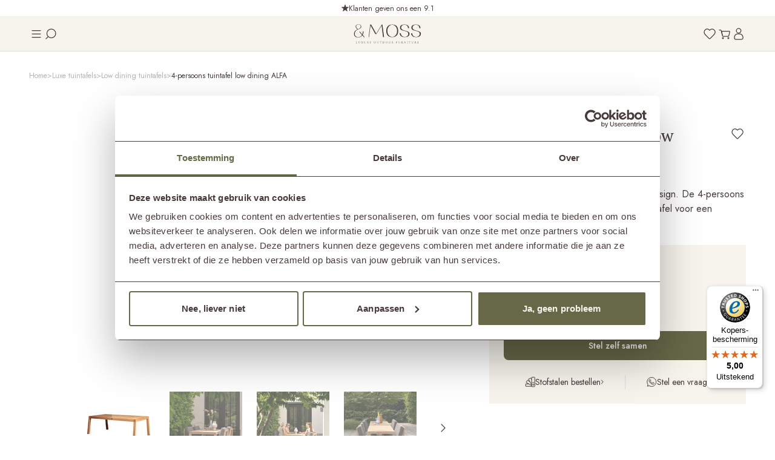

--- FILE ---
content_type: text/html; charset=utf-8
request_url: https://nmoss.com/nl/4-persoons-tuintafel-low-dining-alfa/
body_size: 17153
content:
<!DOCTYPE html>
<html lang="nl"
      data-currency="EUR"
      data-thu-sep="."
      data-dec-sep=","
      df-lang="nl"
      lang-urls="True"
      style="--theme-color-1:#473a38;">
<head>
    <meta charset="utf-8" />
    
<title>4-persoons tuintafel Alfa low dining | Lounge & diner in één</title>
<meta name="description" content="Een moderne teak tafel met een uniek design. De 4-persoons tuintafel Alfa low dining is dé perfecte tafel voor een uitgebreid (buiten) diner." />
<meta property="og:title" content="4-persoons tuintafel Alfa low dining | Lounge & diner in één" />
<meta property="og:type" content="product" />
<meta property="og:url" content="https://nmoss.com/nl/4-persoons-tuintafel-low-dining-alfa" />
<meta property="og:description" content="Een moderne teak tafel met een uniek design. De 4-persoons tuintafel Alfa low dining is dé perfecte tafel voor een uitgebreid (buiten) diner." />
<meta property="og:image" content="https://nmoss.com/_pi/2827.webp" />
<meta property="og:image:secure_url" content="https://nmoss.com/_pi/2827.webp" />
<meta property="og:image:type" content="image/webp" />
<meta property="og:image:width" content="1080" />
<meta property="og:image:height" content="1080" />
<meta property="product:price:amount" content="1495.00" />
<meta property="product:price:currency" content="EUR" />
<link rel="canonical" href="https://nmoss.com/nl/4-persoons-tuintafel-low-dining-alfa" />
<link rel="alternate" href="https://nmoss.com/nl/4-persoons-tuintafel-low-dining-alfa" hreflang="nl" />
<link rel="alternate" href="https://nmoss.com/en/4-person-garden-table-low-dining-alfa" hreflang="en" />
<link rel="alternate" href="https://nmoss.com/de/low-dining-gartentisch-4-personen-alfa" hreflang="de" />

    <meta name="viewport" content="width=device-width, initial-scale=1.0,maximum-scale=1.0,user-scalable=0" />
    <meta name="theme-color" content="#ffffff">
	<link rel="icon" type="image/x-icon" href="/favicon.ico" />
    <link href="/assetfiles/bundles/nmoss.min.css?v=ybff7EuNSP5MiBn9X5ZPTGsvvGli6p3RKv4274AmKsA" rel="stylesheet" />
    
    <meta name="google-site-verification" content="9bxLfDb7NPnpfWNZg2TpdtJNSJP0qYDNE_NaSYgFrFQ" /><script type="text/javascript" >(function(){if (typeof dataLayer !== 'undefined' && !!dataLayer) { dataLayer.push({ pagetype: document.head.getAttribute('data-page') }); } else { dataLayer = [{ pagetype: document.head.getAttribute('data-page') }]; }}());
(function(w,d,s,l,i){w[l] = w[l] ||[];w[l].push({'gtm.start':new Date().getTime(),event:'gtm.js'});var f=d.getElementsByTagName(s)[0],j=d.createElement(s),dl=l!='dataLayer'?'&l='+l:'';j.async=true;j.src='https://www.googletagmanager.com/gtm.js?id='+i+dl;f.parentNode.insertBefore(j,f);})(window,document,'script','dataLayer','GTM-KCWV2XW');
</script>
    <script type="application/ld&#x2B;json">
        {
        "@context" : "https://schema.org",
        "@type" : "Organization",
        "name" : "&amp;MOSS",
        "logo" : "",
        "url" : "https://nmoss.com",
        "contactPoint" : [
            { "@type" : "ContactPoint",
                "contactType" : "customer service",
                "email" : "info@nmoss.com",
                "telephone" : "&#x2B;31 (0)341 250 204"
            } 
        ],
        "sameAs": [
            "https://www.facebook.com/nmossoutdoor/",
            "https://nl.pinterest.com/nmoss_outdoor/",
            "https://www.instagram.com/nmoss_outdoor/"
        ]
        }
    </script>
</head>

<body itemscope="itemscope" itemtype="http://schema.org/WebPage" class="body ">
    
<header class="header">
    

        <div class="maintenance shop-notification-bar hidden" data-days="-1" data-ids="1">
                <div class="maintenance-message position-Top auto-loop desktop tablet mobile"
                     data-id="1" 
                    data-delay-time="0">
                    <div class="message-container">

<ul class="msg-items">
<li class="">
<div class="icons">
<div class="icon icon-star"><svg><use xlink:href="/assetfiles/img/nmoss/svgs/star.svg#star"></use></svg><br /></div>
</div>
<a href="https://www.trustedshops.nl/verkopersbeoordeling/info_X597DB5B94847E4E4972A6EAD04849B16.html" target="_blank" rel="nofollow noopener"><span>Klanten geven ons een 9.1</span></a></li>
<li class="">
<div class="icons">
<div class="icon icon-delivery"><svg><use xlink:href="/assetfiles/img/nmoss/svgs/delivery.svg#delivery"></use></svg><br /></div>
</div>
<a href="https://nmoss.com/nl/klantenservice#bezorgen"><span>Gratis bezorging &amp; montage in NL</span></a></li>
<li class="">
<div class="icons">
<div class="icon-shop"><svg><use xlink:href="/assetfiles/img/nmoss/svgs/delivery.svg#delivery"></use></svg><br /></div>
</div>
<a href="https://nmoss.com/nl/snel-in-huis"><span>Vaak al binnen 1 week in huis</span></a></li>
<li class="">
<div class="icons">
<div class="icon-shop"><svg><use xlink:href="/assetfiles/img/nmoss/svgs/shop.svg#shop"></use></svg><br /></div>
</div>
<a href="https://nmoss.com/nl/showroom"><span>Bezoek onze showroom</span></a></li>
</ul>                    </div>
                </div>

        </div>

    <nav class="main main-header">
        <div class="container">
            <div class="boxs">
                <div class="menu-mb">
                    <button class="btn bt-hamburger">
                        <span class="icon icon-hamburger">
                            <svg>
                                <use xlink:href="/assetfiles/img/nmoss/svgs/hamburger.svg?v=1#hamburger"></use>
                            </svg>
                        </span>
                    </button>
                    <a href="/nl/search" class="btn bt-search">
                        <span class="icon icon-search">
                            <svg>
                                <use xlink:href="/assetfiles/img/nmoss/svgs/search.svg?v=1#search"></use>
                            </svg>
                        </span>
                    </a>
                </div>
                <div class="logo">
                    <a href="/">
                            <span class="icon icon-logo-full">
                                <svg>
                                    <use xlink:href="/assetfiles/img/nmoss/svgs/logo-full.svg?v=1#logo-full"></use>
                                </svg>
                            </span>
                    </a>
                </div>
                
<nav class="menu">
        <ul class="navs">
                <li>
                        <a class="nav" href="/nl/exclusieve-tuinmeubelen">
                            <span class="txt" data-hover="Exclusieve tuinmeubelen">Exclusieve tuinmeubelen</span>
                            <span class="icon icon-arrow-next">
                                <svg>
                                    <use xlink:href="/assetfiles/img/nmoss/svgs/arrow-h.svg?v=1#arrow-h"></use>
                                </svg>
                            </span>
                        </a>

                        <ul class="navs">

                                <li>
                                    <a class="nav" href="/nl/luxe-tuinset">
                                        <span class="txt">Luxe tuinsets</span>
                                    </a>
                                </li>
                                <li>
                                    <a class="nav" href="/nl/luxe-tuinstoel">
                                        <span class="txt">Luxe tuinstoelen</span>
                                    </a>
                                </li>
                                <li>
                                    <a class="nav" href="/nl/luxe-tuintafel">
                                        <span class="txt">Luxe tuintafels</span>
                                    </a>
                                </li>
                                <li>
                                    <a class="nav" href="/nl/luxe-tuinbank">
                                        <span class="txt">Luxe tuinbanken</span>
                                    </a>
                                </li>
                                <li>
                                    <a class="nav" href="/nl/tweedekans-tuinmeubelen">
                                        <span class="txt">Tweedekans</span>
                                    </a>
                                </li>
                        </ul>
                </li>
                <li>
                        <a class="nav" href="/nl/luxe-loungemeubelen">
                            <span class="txt" data-hover="Luxe loungemeubelen">Luxe loungemeubelen</span>
                            <span class="icon icon-arrow-next">
                                <svg>
                                    <use xlink:href="/assetfiles/img/nmoss/svgs/arrow-h.svg?v=1#arrow-h"></use>
                                </svg>
                            </span>
                        </a>

                        <ul class="navs">

                                <li>
                                    <a class="nav" href="/nl/luxe-loungeset">
                                        <span class="txt">Luxe loungesets</span>
                                    </a>
                                </li>
                                <li>
                                    <a class="nav" href="/nl/luxe-loungebank">
                                        <span class="txt">Luxe loungebanken</span>
                                    </a>
                                </li>
                                <li>
                                    <a class="nav" href="/nl/luxe-loungestoel">
                                        <span class="txt">Luxe loungestoelen</span>
                                    </a>
                                </li>
                                <li>
                                    <a class="nav" href="/nl/luxe-ligbed">
                                        <span class="txt">Luxe ligbedden</span>
                                    </a>
                                </li>
                                <li>
                                    <a class="nav" href="/nl/luxe-zitzak">
                                        <span class="txt">Luxe zitzakken</span>
                                    </a>
                                </li>
                        </ul>
                </li>
                <li>
                        <a class="nav" href="#">
                            <span class="txt" data-hover="Materialen">Materialen</span>
                            <span class="icon icon-arrow-next">
                                <svg>
                                    <use xlink:href="/assetfiles/img/nmoss/svgs/arrow-h.svg?v=1#arrow-h"></use>
                                </svg>
                            </span>
                        </a>

                        <ul class="navs">

                                <li>
                                    <a class="nav" href="/nl/exclusieve-tuinmeubelen/teak">
                                        <span class="txt">Tuinmeubelen teakhout</span>
                                    </a>
                                </li>
                                <li>
                                    <a class="nav" href="/nl/exclusieve-tuinmeubelen/rope">
                                        <span class="txt">Tuinmeubelen rope</span>
                                    </a>
                                </li>
                                <li>
                                    <a class="nav" href="/nl/exclusieve-tuinmeubelen/rotan">
                                        <span class="txt">Tuinmeubelen rotan</span>
                                    </a>
                                </li>
                                <li>
                                    <a class="nav" href="/nl/exclusieve-tuinmeubelen/aluminium">
                                        <span class="txt">Tuinmeubelen aluminium</span>
                                    </a>
                                </li>
                                <li>
                                    <a class="nav" href="/nl/tuinmeubel-onderhoud">
                                        <span class="txt">Tuinmeubelen onderhoud</span>
                                    </a>
                                </li>
                        </ul>
                </li>
                <li>
                        <a class="nav" href="/nl/tuinaccessoires">
                            <span class="txt" data-hover="Tuinaccessoires">Tuinaccessoires</span>
                            <span class="icon icon-arrow-next">
                                <svg>
                                    <use xlink:href="/assetfiles/img/nmoss/svgs/arrow-h.svg?v=1#arrow-h"></use>
                                </svg>
                            </span>
                        </a>

                        <ul class="navs">

                                <li>
                                    <a class="nav" href="/nl/luxe-parasol">
                                        <span class="txt">Luxe parasols</span>
                                    </a>
                                </li>
                                <li>
                                    <a class="nav" href="/nl/luxe-buitenkleed">
                                        <span class="txt">Luxe buitenkleden</span>
                                    </a>
                                </li>
                                <li>
                                    <a class="nav" href="/nl/luxe-terrasverwarmer">
                                        <span class="txt">Luxe terrasverwarmers</span>
                                    </a>
                                </li>
                                <li>
                                    <a class="nav" href="/nl/buitenverlichting">
                                        <span class="txt">Luxe buitenverlichting</span>
                                    </a>
                                </li>
                                <li>
                                    <a class="nav" href="/nl/tuinaccessoires/sierkussen-buiten">
                                        <span class="txt">Luxe sierkussens</span>
                                    </a>
                                </li>
                                <li>
                                    <a class="nav" href="/nl/bijzettafel-buiten">
                                        <span class="txt">Luxe bijzettafels</span>
                                    </a>
                                </li>
                                <li>
                                    <a class="nav" href="/nl/tuinmeubel-onderhoud/beschermhoes">
                                        <span class="txt">Beschermhoezen</span>
                                    </a>
                                </li>
                        </ul>
                </li>
                <li>
                        <a class="nav" href="#">
                            <span class="txt" data-hover="Over ons">Over ons</span>
                            <span class="icon icon-arrow-next">
                                <svg>
                                    <use xlink:href="/assetfiles/img/nmoss/svgs/arrow-h.svg?v=1#arrow-h"></use>
                                </svg>
                            </span>
                        </a>

                        <ul class="navs">

                                <li>
                                    <a class="nav" href="/nl/over-ons">
                                        <span class="txt">Ons verhaal</span>
                                    </a>
                                </li>
                                <li>
                                    <a class="nav" href="/nl/project">
                                        <span class="txt">Onze projecten</span>
                                    </a>
                                </li>
                                <li>
                                    <a class="nav" href="/nl/blog">
                                        <span class="txt">Onze blog</span>
                                    </a>
                                </li>
                                <li>
                                    <a class="nav" href="/nl/showroom">
                                        <span class="txt">Onze showroom</span>
                                    </a>
                                </li>
                        </ul>
                </li>
        </ul>
</nav>


                <div class="menu-wrapper">
                    
<div class="select-list language-picker">
    <div class="list-select">
        <span class="txt">NL</span>
            <div class="icon-box">
                <span class="icon icon-arrow-v">
                    <svg>
                        <use xlink:href="/assetfiles/img/nmoss/svgs/arrow-v.svg?v=1#arrow-v"></use>
                    </svg>
                </span>
            </div>
    </div>
        <div class="list-option language-picker">
            <div class="box-options">
                <div class="box-option">
                    <p data-lang-value="nl" class="active">NL</p>
                </div>
                <div class="box-option">
                    <p data-lang-value="en" class="">EN</p>
                </div>
                <div class="box-option">
                    <p data-lang-value="de" class="">DE</p>
                </div>
            </div>
        </div>
</div>

                    <div class="menu-icons">
                        <a href="/nl/search" class="btn bt-search">
                            <div class="icons">
                                <span class="icon icon-search">
                                    <svg>
                                        <use xlink:href="/assetfiles/img/nmoss/svgs/search.svg?v=1#search"></use>
                                    </svg>
                                </span>
                            </div>
                        </a>
                        <button type="button" class="btn bt-wishlist">
                            <div class="icons">
                                <span class="icon icon-wishlist-line">
                                    <svg>
                                        <use xlink:href="/assetfiles/img/nmoss/svgs//wishlist-line.svg?v=1#wishlist-line"></use>
                                    </svg>
                                </span>

                                <span class="icon icon-wishlist-full">
                                    <svg>
                                        <use xlink:href="/assetfiles/img/nmoss/svgs//wishlist-full.svg?v=1#wishlist-full"></use>
                                    </svg>
                                </span>
                                <div class="num">
                                    <span class="txt"></span>
                                </div>
                            </div>
                        </button>
                        <a href="/shoppingcart" class="btn bt-cart">
                            <div class="icons">
                                <span class="icon icon-cart">
                                    <svg>
                                        <use xlink:href="/assetfiles/img/nmoss/svgs/cart.svg?v=1#cart"></use>
                                    </svg>
                                </span>
                                <div class="num">
                                    <span class="txt"></span>
                                </div>
                            </div>
                        </a>
                        <div class="btn bt-account">
                            <div class="icons">
                                <span class="icon icon-account">
                                    <svg>
                                        <use xlink:href="/assetfiles/img/nmoss/svgs/account.svg?v=1#account"></use>
                                    </svg>
                                </span>
                                <span class="icon icon-account-login">
                                    <svg>
                                        <use xlink:href="/assetfiles/img/nmoss/svgs/account-login.svg?v=1#account-login"></use>
                                    </svg>
                                </span>
                            </div>
                            <div class="account-menu-block">
                                <div class="account-menu">
                                    <div class="account-boxs">
                                        <div class="account-box">
                                            <a href="/account" class="account-item">
                                                <span class="txt">Account overzicht</span>
                                            </a>
                                        </div>
                                        <div class="account-box">
                                            <button class="account-item bt-logout">
                                                <span class="txt">Uitloggen</span>
                                            </button>
                                        </div>
                                    </div>
                                </div>
                            </div>
                        </div>
                    </div>
                </div>
            </div>
        </div>
    </nav>
    


</header>

    <aside class="popup-side-menu">
    <div class="content">
        <button class="bt-close">
            <span class="icon icon-close">
                <svg>
                    <use xlink:href="/assetfiles/img/nmoss/svgs/close.svg?v=1#close"></use>
                </svg>
            </span>
        </button>

        <div class="language-box">
            
<div class="select-list language-picker">
    <div class="list-select">
        <span class="txt">NL</span>
            <div class="icon-box">
                <span class="icon icon-arrow-v">
                    <svg>
                        <use xlink:href="/assetfiles/img/nmoss/svgs/arrow-v.svg?v=1#arrow-v"></use>
                    </svg>
                </span>
            </div>
    </div>
        <div class="list-option language-picker">
            <div class="box-options">
                <div class="box-option">
                    <p data-lang-value="nl" class="active">NL</p>
                </div>
                <div class="box-option">
                    <p data-lang-value="en" class="">EN</p>
                </div>
                <div class="box-option">
                    <p data-lang-value="de" class="">DE</p>
                </div>
            </div>
        </div>
</div>

        </div>
        
<nav class="side-menu">
        <ul class="navs">
                <li>
                        <button class="nav">
                            <span class="txt">Exclusieve tuinmeubelen</span>
                            <span class="icon icon-arrow-next">
                                <svg>
                                    <use xlink:href="/assetfiles/img/nmoss/svgs/arrow-h.svg?v=1#arrow-h"></use>
                                </svg>
                            </span>
                        </button>

                        <ul class="navs is-hidden">
                            <li>
                                <button class="bt-back">
                                    <span class="icon icon-arrow-back">
                                        <svg>
                                            <use xlink:href="/assetfiles/img/nmoss/svgs/arrow-h.svg?v=1#arrow-h"></use>
                                        </svg>
                                    </span>
                                    <span class="txt">Terug</span>
                                </button>
                            </li>

                                <li>
                                    <a class="nav" href="/nl/exclusieve-tuinmeubelen">
                                        <span class="txt">Alle tuinmeubelen</span>
                                    </a>
                                </li>
                                <li>
                                    <a class="nav" href="/nl/luxe-tuinset">
                                        <span class="txt">Luxe tuinsets</span>
                                    </a>
                                </li>
                                <li>
                                    <a class="nav" href="/nl/luxe-tuinstoel">
                                        <span class="txt">Luxe tuinstoelen</span>
                                    </a>
                                </li>
                                <li>
                                    <a class="nav" href="/nl/luxe-tuintafel">
                                        <span class="txt">Luxe tuintafels</span>
                                    </a>
                                </li>
                                <li>
                                    <a class="nav" href="/nl/luxe-tuinbank">
                                        <span class="txt">Luxe tuinbanken</span>
                                    </a>
                                </li>
                                <li>
                                    <a class="nav" href="/nl/tweedekans-tuinmeubelen">
                                        <span class="txt">Tweedekans</span>
                                    </a>
                                </li>
                        </ul>
                </li>
                <li>
                        <button class="nav">
                            <span class="txt">Luxe loungemeubelen</span>
                            <span class="icon icon-arrow-next">
                                <svg>
                                    <use xlink:href="/assetfiles/img/nmoss/svgs/arrow-h.svg?v=1#arrow-h"></use>
                                </svg>
                            </span>
                        </button>

                        <ul class="navs is-hidden">
                            <li>
                                <button class="bt-back">
                                    <span class="icon icon-arrow-back">
                                        <svg>
                                            <use xlink:href="/assetfiles/img/nmoss/svgs/arrow-h.svg?v=1#arrow-h"></use>
                                        </svg>
                                    </span>
                                    <span class="txt">Terug</span>
                                </button>
                            </li>

                                <li>
                                    <a class="nav" href="/nl/luxe-loungeset">
                                        <span class="txt">Luxe loungesets</span>
                                    </a>
                                </li>
                                <li>
                                    <a class="nav" href="/nl/luxe-loungebank">
                                        <span class="txt">Luxe loungebanken</span>
                                    </a>
                                </li>
                                <li>
                                    <a class="nav" href="/nl/luxe-loungestoel">
                                        <span class="txt">Luxe loungestoelen</span>
                                    </a>
                                </li>
                                <li>
                                    <a class="nav" href="/nl/luxe-ligbed">
                                        <span class="txt">Luxe ligbedden</span>
                                    </a>
                                </li>
                                <li>
                                    <a class="nav" href="/nl/luxe-zitzak">
                                        <span class="txt">Luxe zitzakken</span>
                                    </a>
                                </li>
                        </ul>
                </li>
                <li>
                        <button class="nav">
                            <span class="txt">Materialen</span>
                            <span class="icon icon-arrow-next">
                                <svg>
                                    <use xlink:href="/assetfiles/img/nmoss/svgs/arrow-h.svg?v=1#arrow-h"></use>
                                </svg>
                            </span>
                        </button>

                        <ul class="navs is-hidden">
                            <li>
                                <button class="bt-back">
                                    <span class="icon icon-arrow-back">
                                        <svg>
                                            <use xlink:href="/assetfiles/img/nmoss/svgs/arrow-h.svg?v=1#arrow-h"></use>
                                        </svg>
                                    </span>
                                    <span class="txt">Terug</span>
                                </button>
                            </li>

                                <li>
                                    <a class="nav" href="/nl/exclusieve-tuinmeubelen/teak">
                                        <span class="txt">Tuinmeubelen teakhout</span>
                                    </a>
                                </li>
                                <li>
                                    <a class="nav" href="/nl/exclusieve-tuinmeubelen/rope">
                                        <span class="txt">Tuinmeubelen rope</span>
                                    </a>
                                </li>
                                <li>
                                    <a class="nav" href="/nl/exclusieve-tuinmeubelen/rotan">
                                        <span class="txt">Tuinmeubelen rotan</span>
                                    </a>
                                </li>
                                <li>
                                    <a class="nav" href="/nl/exclusieve-tuinmeubelen/aluminium">
                                        <span class="txt">Tuinmeubelen aluminium</span>
                                    </a>
                                </li>
                                <li>
                                    <a class="nav" href="/nl/tuinmeubel-onderhoud">
                                        <span class="txt">Onderhoud</span>
                                    </a>
                                </li>
                        </ul>
                </li>
                <li>
                        <button class="nav">
                            <span class="txt">Tuinaccessoires</span>
                            <span class="icon icon-arrow-next">
                                <svg>
                                    <use xlink:href="/assetfiles/img/nmoss/svgs/arrow-h.svg?v=1#arrow-h"></use>
                                </svg>
                            </span>
                        </button>

                        <ul class="navs is-hidden">
                            <li>
                                <button class="bt-back">
                                    <span class="icon icon-arrow-back">
                                        <svg>
                                            <use xlink:href="/assetfiles/img/nmoss/svgs/arrow-h.svg?v=1#arrow-h"></use>
                                        </svg>
                                    </span>
                                    <span class="txt">Terug</span>
                                </button>
                            </li>

                                <li>
                                    <a class="nav" href="/nl/luxe-parasol">
                                        <span class="txt">Luxe parasols</span>
                                    </a>
                                </li>
                                <li>
                                    <a class="nav" href="/nl/luxe-buitenkleed">
                                        <span class="txt">Luxe buitenkleden</span>
                                    </a>
                                </li>
                                <li>
                                    <a class="nav" href="/nl/luxe-terrasverwarmer">
                                        <span class="txt">Luxe terrasverwarmers</span>
                                    </a>
                                </li>
                                <li>
                                    <a class="nav" href="/nl/buitenverlichting">
                                        <span class="txt">Luxe buitenverlichting</span>
                                    </a>
                                </li>
                                <li>
                                    <a class="nav" href="/nl/tuinaccessoires/sierkussen-buiten">
                                        <span class="txt">Luxe sierkussens</span>
                                    </a>
                                </li>
                                <li>
                                    <a class="nav" href="/nl/bijzettafel-buiten">
                                        <span class="txt">Luxe bijzettafels</span>
                                    </a>
                                </li>
                                <li>
                                    <a class="nav" href="/nl/tuinmeubel-onderhoud/beschermhoes">
                                        <span class="txt">Beschermhoezen</span>
                                    </a>
                                </li>
                        </ul>
                </li>
                <li>
                        <button class="nav">
                            <span class="txt">Over ons</span>
                            <span class="icon icon-arrow-next">
                                <svg>
                                    <use xlink:href="/assetfiles/img/nmoss/svgs/arrow-h.svg?v=1#arrow-h"></use>
                                </svg>
                            </span>
                        </button>

                        <ul class="navs is-hidden">
                            <li>
                                <button class="bt-back">
                                    <span class="icon icon-arrow-back">
                                        <svg>
                                            <use xlink:href="/assetfiles/img/nmoss/svgs/arrow-h.svg?v=1#arrow-h"></use>
                                        </svg>
                                    </span>
                                    <span class="txt">Terug</span>
                                </button>
                            </li>

                                <li>
                                    <a class="nav" href="/nl/over-ons">
                                        <span class="txt">Ons verhaal</span>
                                    </a>
                                </li>
                                <li>
                                    <a class="nav" href="/nl/project">
                                        <span class="txt">Onze projecten</span>
                                    </a>
                                </li>
                                <li>
                                    <a class="nav" href="/nl/blog">
                                        <span class="txt">Onze blog</span>
                                    </a>
                                </li>
                                <li>
                                    <a class="nav" href="/nl/showroom">
                                        <span class="txt">Onze showroom</span>
                                    </a>
                                </li>
                        </ul>
                </li>
        </ul>
</nav>

    </div>

    <div class="bg"></div>
</aside>

    
<div class="popup popup-login">
    <div class="panel">
        <button class="bt-close close-login">
            <span class="icon icon-close">
                <svg>
                    <use xlink:href="/assetfiles/img/nmoss/svgs/close.svg?v=1#close"></use>
                </svg>
            </span>
        </button>

        <div class="title">
            <div class="head">
                <span class="txt">Welkom</span>
            </div>
            <div class="desc">
                <span class="txt">Login of registreer</span>
            </div>
        </div>
        <div class="content">
            <button class="bt-login fb facebook-inlog-button">
                <div class="ico">
                    <span class="icon icon-fb-login">
                        <svg>
                            <use xlink:href="/assetfiles/img/nmoss/svgs/fb-login.svg?v=1#fb-login"></use>
                        </svg>
                    </span>
                </div>
                <span class="txt">Doorgaan met Facebook</span>
            </button>
            <button class="bt-login gg google-inlog-button">
                <div class="ico">
                    <span class="icon icon-gg-login">
                        <svg>
                            <use xlink:href="/assetfiles/img/nmoss/svgs/gg-login.svg?v=1#gg-login"></use>
                        </svg>
                    </span>
                </div>
                <span class="txt">Doorgaan met Google</span>
            </button>
            <button class="bt-login apple apple-inlog-button">
                <div class="ico">
                    <span class="icon icon-apple-login">
                        <svg>
                            <use xlink:href="/assetfiles/img/shared/svgs/ico-apple.svg?v=1#ico-apple"></use>
                        </svg>
                    </span>
                </div>
                <span class="txt">LoginWithApple</span>
            </button>
            <div class="agreement">
                Bij account registratie, ga je automatisch akkoord met onze

                        <a href="/nl/algemene-voorwaarden">Algemene voorwaarden</a>   

            </div>
            <button class="bt-login guest">
                <span class="txt">Ga verder als gast</span>
            </button>
        </div>
    </div>
    <div class="bg"></div>
</div>

    
    <div class="popup popup-alert">
    <div class="panel">
        <button class="bt-close close-login close">
            <span class="icon icon-close-light">
                <svg>
                    <use xlink:href="/assetfiles/img/nmoss/svgs/close-light.svg?v=1#close-light"></use>
                </svg>
            </span>
        </button>
        <div class="content">
            <div class="boxes success">
                <div class="icon-box">
                    <span class="icon icon-check-light">
                        <svg>
                            <use xlink:href="/assetfiles/img/nmoss/svgs/check-light.svg?v=1#check-light"></use>
                        </svg>
                    </span>
                </div>
                <span class="txt"></span>
            </div>
            <div class="boxes fail">
                <div class="icon-box">
                    <span class="icon icon-close-light">
                        <svg>
                            <use xlink:href="/assetfiles/img/nmoss/svgs/close-light.svg?v=1#close-light"></use>
                        </svg>
                    </span>
                </div>
                <span class="txt"></span>
            </div>
        </div>
        <div class="bottom-bar">
            <button class="bt bt-tertiary bt-back">
                <span class="txt"></span>
            </button>
            <button class="bt bt-secondary bt-send">
                <span class="txt"></span>
            </button>
        </div>
    </div>
    <div class="bg"></div>
</div>

    <div class="popup-product-detail-zoom">
    <div class="panel">
        <div class="bt-close">
            <span class="icon icon-close-light">
                <svg>
                    <use xlink:href="/assetfiles/img/nmoss/svgs/close-light.svg?v=1#close-light"></use>
                </svg>
            </span>
        </div>
        <div class="slide-wrapper">
            <div class="slider slide-preview">
                <div class="swiper swiper-container">
                    <div class="swiper-wrapper"></div>
                </div>
                <div class="swiper-pagination"></div>
            </div>
            <div class="slider slide-thumb">
                <button class="bt-prev">
                    <span class="icon icon-arrow-h-large">
                        <svg>
                            <use xlink:href="/assetfiles/img/nmoss/svgs/arrow-h-large.svg?v=1#arrow-h-large"></use>
                        </svg>
                    </span>
                </button>
                <button class="bt-next">
                    <span class="icon icon-arrow-h-large">
                        <svg>
                            <use xlink:href="/assetfiles/img/nmoss/svgs/arrow-h-large.svg?v=1#arrow-h-large"></use>
                        </svg>
                    </span>
                </button>

                <div class="swiper swiper-container">
                    <div class="swiper-wrapper"></div>
                </div>

            </div>
        </div>
    </div>
</div>

    <div class="popup popup-personal-offer">
    <div class="panel">
        <button class="bt-close close">
            <span class="icon icon-close-light">
                <svg>
                    <use xlink:href="/assetfiles/img/nmoss/svgs/close-light.svg?v=1#close-light"></use>
                </svg>
            </span>
        </button>
        <div class="content">
            <div class="title">
                <div class="boxs">
                    <div class="icon-box">
                        <span class="icon icon-check-light">
                            <svg>
                                <use xlink:href="/assetfiles/img/nmoss/svgs/check-light.svg?v=1#check-light"></use>
                            </svg>
                        </span>
                    </div>
                    <div class="text">
                        <span class="txt">
                            <b>4-persoons tuintafel low dining ALFA</b>
                        </span>
                        <span class="txt">
                            Toegevoegd aan winkelwagen
                        </span>
                    </div>
                </div>
            </div>
            <div class="item-box swiper-container product-slider">
                <div class="items swiper-wrapper">
                                <div class="item swiper-slide"
                                     data-product-id="1117"
                                     data-edition-id="3167"
                                     data-allow-multiple-configs="False">
                                    <div class="image">
                                            <a href="/nl/onderhoudspakket-teak-kleur-behoud">
                                                <picture data-recommend="400x400" class="onecore-picture"><source srcset="/_pic/2681.webp?w=332&h=332 1x, /_pic/2681.webp?w=664&h=664 2x" type="image/webp" />
<img src="/_pi/2681.jpg" alt="onderhoudspakket teak kleur behoud" loading="lazy" />
</picture>
                                            </a>
                                            <div class="slide-lazyload"></div>
                                        <div class="selected">
                                            <div class="icon-box">
                                                <span class="icon icon-check-medium">
                                                    <svg>
                                                        <use xlink:href="/assetfiles/img/nmoss/svgs/check-medium.svg?v=1#check-medium"></use>
                                                    </svg>
                                                </span>
                                            </div>
                                        </div>
                                        <div class="bts">
                                                <button class="bt bt-secondary bt-add-to-cart">
                                                    <span class="txt">
                                                        In winkelwagen
                                                    </span>
                                                </button>
                                        </div>
                                    </div>
                                    <a href="/nl/onderhoudspakket-teak-kleur-behoud">
                                        <div class="text">
                                            <span class="txt">Onderhoudspakket teak kleur behoud</span>
                                        </div>
                                    </a>
                                </div>
                                <div class="item swiper-slide"
                                     data-product-id="1116"
                                     data-edition-id="3166"
                                     data-allow-multiple-configs="False">
                                    <div class="image">
                                            <a href="/nl/onderhoudspakket-teak-vergrijzen">
                                                <picture data-recommend="400x400" class="onecore-picture"><source srcset="/_pic/3788.webp?w=332&h=332 1x, /_pic/3788.webp?w=664&h=664 2x" type="image/webp" />
<img src="/_pi/3788.jpg" alt="onderhoudspakket teak vergrijzen" loading="lazy" />
</picture>
                                            </a>
                                            <div class="slide-lazyload"></div>
                                        <div class="selected">
                                            <div class="icon-box">
                                                <span class="icon icon-check-medium">
                                                    <svg>
                                                        <use xlink:href="/assetfiles/img/nmoss/svgs/check-medium.svg?v=1#check-medium"></use>
                                                    </svg>
                                                </span>
                                            </div>
                                        </div>
                                        <div class="bts">
                                                <button class="bt bt-secondary bt-add-to-cart">
                                                    <span class="txt">
                                                        In winkelwagen
                                                    </span>
                                                </button>
                                        </div>
                                    </div>
                                    <a href="/nl/onderhoudspakket-teak-vergrijzen">
                                        <div class="text">
                                            <span class="txt">Onderhoudspakket teak vergrijzen</span>
                                        </div>
                                    </a>
                                </div>
                </div>
                <button class="bt-prev">
                    <span class="icon icon-arrow-h-large">
                        <svg>
                            <use xlink:href="/assetfiles/img/nmoss/svgs/arrow-h-large.svg?v=1#arrow-h-large"></use>
                        </svg>
                    </span>
                </button>
                <button class="bt-next">
                    <span class="icon icon-arrow-h-large">
                        <svg>
                            <use xlink:href="/assetfiles/img/nmoss/svgs/arrow-h-large.svg?v=1#arrow-h-large"></use>
                        </svg>
                    </span>
                </button>
            </div>
        </div>
        <div class="bottom-bar">
            <button class="bt bt-tertiary bt-back close">
                <div class="icons">
                    <span class="icon icon-arrow-h-small">
                        <svg>
                            <use xlink:href="/assetfiles/img/nmoss/svgs/arrow-h-small.svg?v=1#arrow-h-small"></use>
                        </svg>
                    </span>
                </div>
                <span class="txt">
                    Verder winkelen
                </span>
            </button>
            <a href="/shoppingcart" class="bt bt-secondary bt-send">
                <span class="txt">
                    Naar winkelwagen
                </span>
                <div class="icons">
                    <span class="icon icon-arrow-h-small">
                        <svg>
                            <use xlink:href="/assetfiles/img/nmoss/svgs/arrow-h-small.svg?v=1#arrow-h-small"></use>
                        </svg>
                    </span>
                </div>
            </a>
        </div>
    </div>
    <div class="bg"></div>
</div>

    

<div class="popup popup-remind">
    <input type="hidden" name="Contact___a" value="xnR1oPJWqfe4Smtfuvxqfb52b81b6b9d21da6b53628105346abce32e297d" /><input type="hidden" name="Contact___t" value="639042721954742161" /><input type="hidden" name="Contact_Dynamishe" value="42" /><input type="hidden" name="Contact_Annoumt" value="95" /><input class="text-box single-line" data-val="true" data-val-length="Countree has a maximum length of 100 characters!" data-val-length-max="100" style="display:none;" id="Contact.Countree" name="Contact_Countree" placeholder="Countree" type="text" value="" />
    <div class="panel">
        <button class="bt-close close-login close">
            <span class="icon icon-close-light">
                <svg>
                    <use xlink:href="/assetfiles/img/nmoss/svgs/close-light.svg?v=1#close-light"></use>
                </svg>
            </span>
        </button>
        <div class="title">
             <div class="head">
                <span class="txt">Op voorraad herinnering</span>
            </div>
        </div>
         <div class="custom-scroll">
            <div class="wrapper">
                <div class="content">
                    <div class="info-box">
                        <span class="txt">
                            Registreer je om een melding te ontvangen wanneer dit artikel weer op voorraad is.
                        </span>
                    </div>
                    <div class="form-items">
                                    <div class="item col-100"
                                         data-order-field="Email"
                                         data-field-type="0"
                                         data-required="True">
                                        <div class="label">
                                            <span class="txt">E-mail</span>
                                        </div>
                                        <div class="form-input">
                                            <input type="text" name="Email" placeholder="-">
                                        </div>
                                        <div class="validate">
                                            <span class="txt"></span>
                                        </div>
                                    </div>
                    </div>
                </div>
            </div>
        </div>
        <div class="bottom-bar">
            <div class="texts"></div>
            <div class="bts">
                <button class="bt bt-tertiary bt-back close">
                    <span class="txt">
                        Terug
                    </span>
                </button>
                <button class="bt bt-secondary bt-next">
                    <span class="txt">
                        Verstuur
                    </span>
                </button>
            </div>
        </div>
    </div>
    <div class="bg"></div>
</div>


    


<main class="product-details-page ga4-ee-product"
    itemtype="http://schema.org/Product"
    itemscope
    data-product-id="1273"
    data-name="4-persoons tuintafel low dining ALFA"
    data-categories="Exclusieve tuinmeubelen,Low dining tuinmeubelen,Luxe teakhouten tuinmeubelen,Luxe tuintafels,Low dining tuintafels,Luxe tuintafels 4 personen,Luxe tuintafels 6 personen,Luxe teakhouten tuintafels,Luxe smalle tuintafels"
    data-price="1495.00"
    data-discount="0.00"
    data-currency="EUR">
    
<div class="breadcrumb">
    <div class="container">
        <div class="breadcrumb-box">
            <ul class="breadcrumb-list" itemscope itemtype="https://schema.org/BreadcrumbList">
                    <li itemprop="itemListElement" itemscope itemtype="https://schema.org/ListItem">
                        <a href="/"  itemprop="item">
                            <span class="nav">
                                <span class="txt" itemprop="name">Home</span>
                                <span class="nav-arrow txt"></span>
                                <meta itemprop="position" content="1" />
                            </span>
                        </a>
                    </li>
                    <li itemprop="itemListElement" itemscope itemtype="https://schema.org/ListItem">
                        <a href="/nl/luxe-tuintafel"  itemprop="item">
                            <span class="nav">
                                <span class="txt" itemprop="name">Luxe tuintafels</span>
                                <span class="nav-arrow txt"></span>
                                <meta itemprop="position" content="2" />
                            </span>
                        </a>
                    </li>
                    <li itemprop="itemListElement" itemscope itemtype="https://schema.org/ListItem">
                        <a href="/nl/luxe-tuintafel/low-dining"  itemprop="item">
                            <span class="nav">
                                <span class="txt" itemprop="name">Low dining tuintafels</span>
                                <span class="nav-arrow txt"></span>
                                <meta itemprop="position" content="3" />
                            </span>
                        </a>
                    </li>
                    <li itemprop="itemListElement" itemscope itemtype="https://schema.org/ListItem">
                        <a href="/nl/4-persoons-tuintafel-low-dining-alfa"  itemprop="item">
                            <span class="nav">
                                <span class="txt" itemprop="name">4-persoons tuintafel low dining ALFA</span>
                                <span class="nav-arrow txt"></span>
                                <meta itemprop="position" content="4" />
                            </span>
                        </a>
                    </li>
            </ul>
        </div>
    </div>
</div>

    

<section class="product-details-boxes">
    <div class="container">

        <div class="product-grid">
            
<div class="product-slide ">
    <template id="product-images">
            <span class="images hidden" 
                data-name="4-persoons-tuintafel-low-dining-ALFA" 
                data-image="/_pi/2827.webp"
                data-s-image="/_pms/2827.webp">
            </span>
            <span class="images hidden" 
                data-name="4-persoons tuintafel low dining" 
                data-image="/_pi/3153.jpg"
                data-s-image="/_pms/3153.jpg">
            </span>
            <span class="images hidden" 
                data-name="kleine tuintafel 4 personen" 
                data-image="/_pi/3155.jpg"
                data-s-image="/_pms/3155.jpg">
            </span>
            <span class="images hidden" 
                data-name="rechthoekige tuintafel design" 
                data-image="/_pi/3152.jpg"
                data-s-image="/_pms/3152.jpg">
            </span>
            <span class="images hidden" 
                data-name="compacte tuintafel teakhout" 
                data-image="/_pi/3154.jpg"
                data-s-image="/_pms/3154.jpg">
            </span>
            <span class="images hidden" 
                data-name="low dining tuintafel 180cm" 
                data-image="/_pi/3151.jpg"
                data-s-image="/_pms/3151.jpg">
            </span>
    </template> 
    <div class="preview-box">
        <div class="swiper-container slide-preview">
            <div class="items swiper-wrapper">
                    <div class="item swiper-slide">
                                <picture data-recommend="1752x1102" class="onecore-picture"><source srcset="/_pic/2827.webp?w=343&h=216 1x, /_pic/2827.webp?w=686&h=432 2x" type="image/webp" media="(max-width: 375px)" />
<source srcset="/_pic/2827.webp?w=679&h=427 1x, /_pic/2827.webp?w=1358&h=854 2x" type="image/webp" media="(max-width: 743px)" />
<source srcset="/_pic/2827.webp?w=1136&h=714 1x, /_pic/2827.webp?w=2272&h=1428 2x" type="image/webp" media="(max-width: 1200px)" />
<source srcset="/_pic/2827.webp?w=876&h=551 1x, /_pic/2827.webp?w=1752&h=1102 2x" type="image/webp" />
<img src="/_pi/2827.webp" alt="4-persoons-tuintafel-low-dining-ALFA" loading="lazy" />
</picture>
                                <div class="slide-lazyload"></div>
                    </div>
                    <div class="item swiper-slide">
                                <picture data-recommend="1752x1102" class="onecore-picture"><source srcset="/_pic/3153.webp?w=343&h=216 1x, /_pic/3153.webp?w=686&h=432 2x" type="image/webp" media="(max-width: 375px)" />
<source srcset="/_pic/3153.webp?w=679&h=427 1x, /_pic/3153.webp?w=1358&h=854 2x" type="image/webp" media="(max-width: 743px)" />
<source srcset="/_pic/3153.webp?w=1136&h=714 1x, /_pic/3153.webp?w=2272&h=1428 2x" type="image/webp" media="(max-width: 1200px)" />
<source srcset="/_pic/3153.webp?w=876&h=551 1x, /_pic/3153.webp?w=1752&h=1102 2x" type="image/webp" />
<img src="/_pi/3153.jpg" alt="4-persoons tuintafel low dining" loading="lazy" />
</picture>
                                <div class="slide-lazyload"></div>
                    </div>
                    <div class="item swiper-slide">
                                <picture data-recommend="1752x1102" class="onecore-picture"><source srcset="/_pic/3155.webp?w=343&h=216 1x, /_pic/3155.webp?w=686&h=432 2x" type="image/webp" media="(max-width: 375px)" />
<source srcset="/_pic/3155.webp?w=679&h=427 1x, /_pic/3155.webp?w=1358&h=854 2x" type="image/webp" media="(max-width: 743px)" />
<source srcset="/_pic/3155.webp?w=1136&h=714 1x, /_pic/3155.webp?w=2272&h=1428 2x" type="image/webp" media="(max-width: 1200px)" />
<source srcset="/_pic/3155.webp?w=876&h=551 1x, /_pic/3155.webp?w=1752&h=1102 2x" type="image/webp" />
<img src="/_pi/3155.jpg" alt="kleine tuintafel 4 personen" loading="lazy" />
</picture>
                                <div class="slide-lazyload"></div>
                    </div>
                    <div class="item swiper-slide">
                                <picture data-recommend="1752x1102" class="onecore-picture"><source srcset="/_pic/3152.webp?w=343&h=216 1x, /_pic/3152.webp?w=686&h=432 2x" type="image/webp" media="(max-width: 375px)" />
<source srcset="/_pic/3152.webp?w=679&h=427 1x, /_pic/3152.webp?w=1358&h=854 2x" type="image/webp" media="(max-width: 743px)" />
<source srcset="/_pic/3152.webp?w=1136&h=714 1x, /_pic/3152.webp?w=2272&h=1428 2x" type="image/webp" media="(max-width: 1200px)" />
<source srcset="/_pic/3152.webp?w=876&h=551 1x, /_pic/3152.webp?w=1752&h=1102 2x" type="image/webp" />
<img src="/_pi/3152.jpg" alt="rechthoekige tuintafel design" loading="lazy" />
</picture>
                                <div class="slide-lazyload"></div>
                    </div>
                    <div class="item swiper-slide">
                                <picture data-recommend="1752x1102" class="onecore-picture"><source srcset="/_pic/3154.webp?w=343&h=216 1x, /_pic/3154.webp?w=686&h=432 2x" type="image/webp" media="(max-width: 375px)" />
<source srcset="/_pic/3154.webp?w=679&h=427 1x, /_pic/3154.webp?w=1358&h=854 2x" type="image/webp" media="(max-width: 743px)" />
<source srcset="/_pic/3154.webp?w=1136&h=714 1x, /_pic/3154.webp?w=2272&h=1428 2x" type="image/webp" media="(max-width: 1200px)" />
<source srcset="/_pic/3154.webp?w=876&h=551 1x, /_pic/3154.webp?w=1752&h=1102 2x" type="image/webp" />
<img src="/_pi/3154.jpg" alt="compacte tuintafel teakhout" loading="lazy" />
</picture>
                                <div class="slide-lazyload"></div>
                    </div>
                    <div class="item swiper-slide">
                                <picture data-recommend="1752x1102" class="onecore-picture"><source srcset="/_pic/3151.webp?w=343&h=216 1x, /_pic/3151.webp?w=686&h=432 2x" type="image/webp" media="(max-width: 375px)" />
<source srcset="/_pic/3151.webp?w=679&h=427 1x, /_pic/3151.webp?w=1358&h=854 2x" type="image/webp" media="(max-width: 743px)" />
<source srcset="/_pic/3151.webp?w=1136&h=714 1x, /_pic/3151.webp?w=2272&h=1428 2x" type="image/webp" media="(max-width: 1200px)" />
<source srcset="/_pic/3151.webp?w=876&h=551 1x, /_pic/3151.webp?w=1752&h=1102 2x" type="image/webp" />
<img src="/_pi/3151.jpg" alt="low dining tuintafel 180cm" loading="lazy" />
</picture>
                                <div class="slide-lazyload"></div>
                    </div>
            </div>
        </div>
        <button class="bt-prev">
            <span class="icon icon-arrow-back">
                <svg>
                    <use xlink:href="/assetfiles/img/nmoss/svgs/arrow-h.svg?v=1#arrow-h"></use>
                </svg>
            </span>
        </button>
        <button class="bt-next">
            <span class="icon icon-arrow-next">
                <svg>
                    <use xlink:href="/assetfiles/img/nmoss/svgs/arrow-h.svg?v=1#arrow-h"></use>
                </svg>
            </span>
        </button>
    </div>
    <div class="thumb-box">
        <div class="swiper-container slide-thumb">
            <div class="items swiper-wrapper">
                    <div class="item swiper-slide">
                                <picture data-recommend="240x240" class="onecore-picture"><source srcset="/_pic/2827.webp?w=120&h=120 1x, /_pic/2827.webp?w=240&h=240 2x" type="image/webp" />
<img src="/_pi/2827.webp" alt="4-persoons-tuintafel-low-dining-ALFA" loading="lazy" />
</picture>
                                <div class="slide-lazyload"></div>
                    </div>
                    <div class="item swiper-slide">
                                <picture data-recommend="240x240" class="onecore-picture"><source srcset="/_pic/3153.webp?w=120&h=120 1x, /_pic/3153.webp?w=240&h=240 2x" type="image/webp" />
<img src="/_pi/3153.jpg" alt="4-persoons tuintafel low dining" loading="lazy" />
</picture>
                                <div class="slide-lazyload"></div>
                    </div>
                    <div class="item swiper-slide">
                                <picture data-recommend="240x240" class="onecore-picture"><source srcset="/_pic/3155.webp?w=120&h=120 1x, /_pic/3155.webp?w=240&h=240 2x" type="image/webp" />
<img src="/_pi/3155.jpg" alt="kleine tuintafel 4 personen" loading="lazy" />
</picture>
                                <div class="slide-lazyload"></div>
                    </div>
                    <div class="item swiper-slide">
                                <picture data-recommend="240x240" class="onecore-picture"><source srcset="/_pic/3152.webp?w=120&h=120 1x, /_pic/3152.webp?w=240&h=240 2x" type="image/webp" />
<img src="/_pi/3152.jpg" alt="rechthoekige tuintafel design" loading="lazy" />
</picture>
                                <div class="slide-lazyload"></div>
                    </div>
                    <div class="item swiper-slide">
                                <picture data-recommend="240x240" class="onecore-picture"><source srcset="/_pic/3154.webp?w=120&h=120 1x, /_pic/3154.webp?w=240&h=240 2x" type="image/webp" />
<img src="/_pi/3154.jpg" alt="compacte tuintafel teakhout" loading="lazy" />
</picture>
                                <div class="slide-lazyload"></div>
                    </div>
                    <div class="item swiper-slide">
                                <picture data-recommend="240x240" class="onecore-picture"><source srcset="/_pic/3151.webp?w=120&h=120 1x, /_pic/3151.webp?w=240&h=240 2x" type="image/webp" />
<img src="/_pi/3151.jpg" alt="low dining tuintafel 180cm" loading="lazy" />
</picture>
                                <div class="slide-lazyload"></div>
                    </div>
            </div>
        </div>
        <button class="bt-prev">
            <span class="icon icon-arrow-back">
                <svg>
                    <use xlink:href="/assetfiles/img/nmoss/svgs/arrow-h.svg?v=1#arrow-h"></use>
                </svg>
            </span>
        </button>
        <button class="bt-next">
            <span class="icon icon-arrow-next">
                <svg>
                    <use xlink:href="/assetfiles/img/nmoss/svgs/arrow-h.svg?v=1#arrow-h"></use>
                </svg>
            </span>
        </button>
    </div>
</div>

            <div class="titles">
                    <div class="tags">
                        <div class="tag">
                            <span class="txt">Configureer mij</span>
                        </div>
                    </div>
                <div class="title">
                    <h1 class="txt font-pt">4-persoons tuintafel low dining ALFA</h1>
                    <button class="bt-wishlist bt-add-wishlist" data-product-id="1273">
                        <span class="icons">
                            <span class="icon icon-wishlist-line">
                                <svg>
                                    <use xlink:href="/assetfiles/img/nmoss/svgs//wishlist-line.svg?v=1#wishlist-line"></use>
                                </svg>
                            </span>
                            <span class="icon icon-wishlist-full">
                                <svg>
                                    <use xlink:href="/assetfiles/img/nmoss/svgs//wishlist-full.svg?v=1#wishlist-full"></use>
                                </svg>
                            </span>
                            <span class="mini-heart"></span>
                            <span class="mini-heart"></span>
                            <span class="mini-heart"></span>
                        </span>
                    </button>
                </div>
                <div class="desc">
                    <span class="txt">Een moderne teak tafel met een uniek design. De 4-persoons tuintafel ALFA low dining is dé perfecte tafel voor een uitgebreid (buiten) diner.</span>
                </div>
            </div>

            <div class="pricing">
                <span hidden="hidden" itemprop="name">4-persoons tuintafel low dining ALFA</span>
                <img hidden="hidden" itemprop="image" src="/_pi/2827.webp" style="display: none;"/>
                <span hidden="hidden" itemprop="productID">1273</span>
                <span hidden="hidden" itemprop="sku">1273</span>
                <span hidden="hidden" itemprop="brand">&amp;MOSS</span>
                <span hidden="hidden" itemprop="gtin"></span>
                <span hidden="hidden" itemprop="description">Een moderne teak tafel met een uniek design. De 4-persoons tuintafel ALFA low dining is d&#xE9; perfecte tafel voor een uitgebreid (buiten) diner.</span>

                <div class="boxes" itemprop="offers" itemscope itemtype="http://schema.org/Offer">
                    <a hidden class="hidden" itemprop="url" href="https://nmoss.com/nl/4-persoons-tuintafel-low-dining-alfa"></a>
                    <span hidden="hidden" itemprop="priceCurrency">EUR</span>
                    <span hidden="hidden" itemprop="price">1495.00</span>
                    <span hidden="hidden" itemprop="priceValidUntil" style="display: none;">17-01-2026 - 18:43</span>
                    <div class="prices ">

                        <div class="price-box">
                            <span class="discount-price font-pt">
                            </span>
                            <span class="price font-pt">1.495,-</span>
                        </div>
                        <span class="txt">Incl. 21% BTW</span>
                    </div>
                    <div class="desc">
                        <span class="txt">
                            Levertijd:
                            <span class="txt delivery-tag-name">direct uit voorraad leverbaar</span>
                        </span>
                        <span class="txt">
</br>Slechts 20% aanbetalen                        </span>
                    </div>
                        <a href="/nl/tuinset-alfa?v=43ZTHVNQhEbRDgjchRRu8w" class="bt bt-secondary bt-config-now">
                            <span class="txt">Stel zelf samen</span>
                        </a>
                    <div class="buttons">
                        <button class="bt-color-sample" style="display: none;">
                            <span class="icon icon-price-order">
                                <svg>
                                    <use xlink:href="/assetfiles/img/nmoss/svgs/price-order.svg?v=1#price-order"></use>
                                </svg>
                            </span>
                            <span class="txt" data-hover="Stofstalen bestellen">
                                Stofstalen bestellen
                            </span>
                            <span class="icon icon-arrow-h-small">
                                <svg>
                                    <use xlink:href="/assetfiles/img/nmoss/svgs/arrow-h-small.svg?v=1#arrow-h-small"></use>
                                </svg>
                            </span>
                        </button>
                            <a href="https://wa.me/message/7G7LO5ZTHB2PC1" target="_blank" class="bt-ask-question">
                                <span class="icon icon-price-contact">
                                    <svg>
                                        <use xlink:href="/assetfiles/img/nmoss/svgs/price-contact.svg?v=1#price-contact"></use>
                                    </svg>
                                </span>
                                <span class="txt" data-hover="Stel een vraag">
                                    Stel een vraag
                                </span>
                                <span class="icon icon-arrow-h-small">
                                    <svg>
                                        <use xlink:href="/assetfiles/img/nmoss/svgs/arrow-h-small.svg?v=1#arrow-h-small"></use>
                                    </svg>
                                </span>
                            </a>
                    </div>
                </div>
            </div>
        </div>
        <div class="detail-grid">
            <div class="longdesc">
                <div class="title">
                    <h2 class="txt">
                        MEER OVER 4-persoons tuintafel low dining ALFA
                    </h2>
                </div>
                <div class="desc-box">
                    <div class="desc">
                        <span class="txt">
                            <p>De 4-persoons tuintafel low dining ALFA is een moderne teakhouten tuintafel. Je ziet duidelijk de strakke lijnen en het moderne design wat kenmerkend is voor de ALFA serie. De hoogte van de tuintafel ALFA is een opvallend detail. De low dining tuintafel ALFA met een lengte van 180cm is namelijk lager uitgevoerd dan de 'normale' hoogte die je gewend bent bij een tuintafel. Hierdoor kun je aangenaam ontspannen en in een relaxte houding borrelen, eten en natafelen! Low dining, ofwel 'laag dineren', is dan ook de perfecte combinatie tussen een eet- en loungeset.</p>
<p><br /></p>
<p>De gehele ALFA low dining serie met tuintafels, tuinbanken en tuinstoelen sluit naadloos op elkaar aan. Zo stel je jouw ideale low dining tuinset samen. Zo kun je bijvoorbeeld kiezen voor vier ALFA low dining fauteuils of twee low dining picknickbanken. Liever een wat speelsere tuinset? Match dan de 4-persoons tuintafel met twee luxe ALFA stoelen en een <a href="https://nmoss.com/nl/2-zits-tuinbank-met-rugleuning-alfa">2-zits tuinbank met rugleuning</a>.</p>
<p><br /></p>
<h3>Onderhoud teak tuintafel ALFA</h3>
<p>De tafels uit de ALFA serie zijn vervaardigd van de beste kwaliteit gerecycled teakhout. Teak is een duurzame houtsoort welke bestand is tegen de verschillende weersomstandigheden. De teak tuintafels kunnen prima in de winter buiten blijven staan, maar vergeet niet om ze extra onderhoud te geven en te behandelen met een teakprotector. Wil je jouw 4-persoons tuintafel beschermen tegen vuil en groene aanslag? Dek dan tijdens de wintermaanden de tuintafel af met een <a href="https://nmoss.com/nl/tuinmeubel-onderhoud/beschermhoes">beschermhoes</a> van ademend materiaal.</p>
                        </span>
                    </div>
                    <button class="bt-read-more">
                        <span class="txt">
                            Lees meer
                        </span>
                        <div class="icon icon-arrow-v-small">
                            <svg>
                                <use xlink:href="/assetfiles/img/nmoss/svgs/arrow-v-small.svg?v=1#arrow-v-small"></use>
                            </svg>
                        </div>
                    </button>
                    <button class="bt-read-less">
                        <span class="txt">
                            Verberg
                        </span>
                        <div class="icon icon-arrow-v-small">
                            <svg>
                                <use xlink:href="/assetfiles/img/nmoss/svgs/arrow-v-small.svg?v=1#arrow-v-small"></use>
                            </svg>
                        </div>
                    </button>
                </div>
            </div>
                <div class="spec">
                    <div class="title">
                        <span class="txt">
                            SPECIFICATIES
                        </span>
                    </div>
                    <div class="detail">
                        <ul class="spec-grid">
                                <li data-id="39">Merk</li>
                                <li data-id="39"> 
                                                <span data-edition-id=""><a href="https://nmoss.com/nl/exclusieve-tuinmeubelen?tags=777">&amp;MOSS Exclusive</a></span>
                                </li>
                                <li data-id="40">Productserie</li>
                                <li data-id="40"> 
                                                <span data-edition-id=""><a href="https://nmoss.com/nl/exclusieve-tuinmeubelen?tags=1493">ALFA</a></span>
                                </li>
                                <li data-id="41">In showroom?</li>
                                <li data-id="41"> 
                                                <span data-edition-id="">Nunspeet</span>
                                </li>
                                <li data-id="44">Lengte</li>
                                <li data-id="44"> 
                                                <span data-edition-id="">180cm</span>
                                </li>
                                <li data-id="45">Breedte</li>
                                <li data-id="45"> 
                                                <span data-edition-id="">90cm</span>
                                </li>
                                <li data-id="48">Hoogte</li>
                                <li data-id="48"> 
                                                <span data-edition-id="">68cm</span>
                                </li>
                                <li data-id="62">Materiaal</li>
                                <li data-id="62"> 
                                                <span data-edition-id=""><a href="https://nmoss.com/nl/blog/gerecycled-teak">gerecycled teak</a></span>
                                </li>
                                <li data-id="71">Onderhoudsinstructies</li>
                                <li data-id="71"> 
                                                <span data-edition-id="">1 &#xE0; 2 keer per jaar behandelen</span>
                                </li>
                                <li data-id="72">Onderhoudsproducten</li>
                                <li data-id="72"> 
                                                <span data-edition-id=""><a href="https://nmoss.com/nl/teak-cleaner">teak cleaner</a></span>
                                                <span data-edition-id=""><a href="https://nmoss.com/nl/teak-protector">teak protector</a></span>
                                                <span data-edition-id=""><a href="https://nmoss.com/nl/teak-shield">teak shield</a></span>
                                </li>
                                <li data-id="76">Bijpassende hoes</li>
                                <li data-id="76"> 
                                                <span data-edition-id=""><a href="https://nmoss.com/nl/beschermhoes-loungeset?v=1oo61dEze0rHzQjczhn1xA">ETGF7163</a></span>
                                </li>
                        </ul>
                    </div>
                </div>
        </div>
    </div>
</section>

    
    <section class="product-also-view">
        <div class="container">
            <div class="title">
                <span class="txt">
                    Anderen bekeken ook
                </span>
            </div>
            <div class="slides">
                <div class="swiper-container product-also-view-slider">
                    <div class="items swiper-wrapper ga4-ee-category">
                            <div class="item swiper-slide ga4-ee-category-product"
                                 data-product-id="1217"
                                 data-name="8-persoons tuintafel teak ABE"
                                 data-brand=""
                                 data-price="3070.00"
                                 data-categories="Exclusieve tuinmeubelen,Dining tuinmeubelen,Luxe teakhouten tuinmeubelen,Luxe tuintafels,Luxe dining tuintafels,Luxe tuintafels 6 personen,Luxe tuintafels 8 personen,Luxe teakhouten tuintafels,Luxe grote tuintafels"
                                 data-parent-category-id="20"
                                 data-parent-category-name="Luxe tuintafels"
                                 data-discount="0,0"
                                 data-currency="EUR">
                                <a href="/nl/8-persoons-tuintafel-teak-abe">
                                    <div class="image">
                                            <picture data-recommend="664x664" class="onecore-picture"><source srcset="/_pic/4182.webp?v=2&w=200&h=200 1x, /_pic/4182.webp?v=2&w=400&h=400 2x" type="image/webp" media="(max-width: 743px)" />
<source srcset="/_pic/4182.webp?v=2&w=332&h=332 1x, /_pic/4182.webp?v=2&w=664&h=664 2x" type="image/webp" />
<img src="/_pi/4182.jpg?v=2" alt="8-persoons tuintafel teak ABE" loading="lazy" />
</picture>
                                            <div class="slide-lazyload"></div>
                                    </div>
                                    <div class="text">
                                        <div class="name">
                                            <span class="txt">8-persoons tuintafel teak ABE</span>
                                        </div>
                                        <div class="price">
                                            <span class="txt">3.070,-</span>
                                        </div>
                                    </div>
                                </a>
                            </div>
                            <div class="item swiper-slide ga4-ee-category-product"
                                 data-product-id="1199"
                                 data-name="Teakhouten tafel 6 personen TEUN"
                                 data-brand=""
                                 data-price="2965.00"
                                 data-categories="Exclusieve tuinmeubelen,Low dining tuinmeubelen,Luxe teakhouten tuinmeubelen,Luxe tuintafels,Low dining tuintafels,Luxe tuintafels 6 personen,Luxe tuintafels 8 personen,Luxe teakhouten tuintafels,Luxe grote tuintafels"
                                 data-parent-category-id="20"
                                 data-parent-category-name="Luxe tuintafels"
                                 data-discount="0,0"
                                 data-currency="EUR">
                                <a href="/nl/teakhouten-tafel-6-personen-teun">
                                        <div class="tags">
                                            <span class="tag">
                                                <span class="txt">Configureer mij</span>
                                            </span>
                                        </div>
                                    <div class="image">
                                            <picture data-recommend="664x664" class="onecore-picture"><source srcset="/_pic/2679.webp?w=200&h=200 1x, /_pic/2679.webp?w=400&h=400 2x" type="image/webp" media="(max-width: 743px)" />
<source srcset="/_pic/2679.webp?w=332&h=332 1x, /_pic/2679.webp?w=664&h=664 2x" type="image/webp" />
<img src="/_pi/2679.jpg" alt="Teakhouten-tafel-6-personen-TEUN" loading="lazy" />
</picture>
                                            <div class="slide-lazyload"></div>
                                    </div>
                                    <div class="text">
                                        <div class="name">
                                            <span class="txt">Teakhouten tafel 6 personen TEUN</span>
                                        </div>
                                        <div class="price">
                                            <span class="txt">2.965,-</span>
                                        </div>
                                    </div>
                                </a>
                            </div>
                            <div class="item swiper-slide ga4-ee-category-product"
                                 data-product-id="1233"
                                 data-name="Houten tuintafel design TIJN"
                                 data-brand=""
                                 data-price="2095.00"
                                 data-categories="Exclusieve tuinmeubelen,Dining tuinmeubelen,Luxe teakhouten tuinmeubelen,Luxe tuintafels,Luxe dining tuintafels,Luxe tuintafels 6 personen,Luxe tuintafels 8 personen,Luxe teakhouten tuintafels,Luxe smalle tuintafels"
                                 data-parent-category-id="20"
                                 data-parent-category-name="Luxe tuintafels"
                                 data-discount="0,0"
                                 data-currency="EUR">
                                <a href="/nl/houten-tuintafel-design-tijn">
                                        <div class="tags">
                                            <span class="tag">
                                                <span class="txt">Configureer mij</span>
                                            </span>
                                        </div>
                                    <div class="image">
                                            <picture data-recommend="664x664" class="onecore-picture"><source srcset="/_pic/1630.webp?w=200&h=200 1x, /_pic/1630.webp?w=400&h=400 2x" type="image/webp" media="(max-width: 743px)" />
<source srcset="/_pic/1630.webp?w=332&h=332 1x, /_pic/1630.webp?w=664&h=664 2x" type="image/webp" />
<img src="/_pi/1630.jpg" alt="houten tuintafel teak" loading="lazy" />
</picture>
                                            <div class="slide-lazyload"></div>
                                    </div>
                                    <div class="text">
                                        <div class="name">
                                            <span class="txt">Houten tuintafel design TIJN</span>
                                        </div>
                                        <div class="price">
                                            <span class="txt">2.095,-</span>
                                        </div>
                                    </div>
                                </a>
                            </div>
                            <div class="item swiper-slide ga4-ee-category-product"
                                 data-product-id="1104"
                                 data-name="4-persoons tuintafel teak KEET"
                                 data-brand=""
                                 data-price="2275.00"
                                 data-categories="Exclusieve tuinmeubelen,Dining tuinmeubelen,Luxe teakhouten tuinmeubelen,Luxe tuintafels,Luxe dining tuintafels,Luxe tuintafels 4 personen,Luxe tuintafels 6 personen,Luxe teakhouten tuintafels,Luxe smalle tuintafels,Snel in huis"
                                 data-parent-category-id="20"
                                 data-parent-category-name="Luxe tuintafels"
                                 data-discount="0,0"
                                 data-currency="EUR">
                                <a href="/nl/4-persoons-tuintafel-teak-keet">
                                    <div class="image">
                                            <picture data-recommend="664x664" class="onecore-picture"><source srcset="/_pic/2683.webp?w=200&h=200 1x, /_pic/2683.webp?w=400&h=400 2x" type="image/webp" media="(max-width: 743px)" />
<source srcset="/_pic/2683.webp?w=332&h=332 1x, /_pic/2683.webp?w=664&h=664 2x" type="image/webp" />
<img src="/_pi/2683.jpg" alt="4-persoons tuintafel teak KEET" loading="lazy" />
</picture>
                                            <div class="slide-lazyload"></div>
                                    </div>
                                    <div class="text">
                                        <div class="name">
                                            <span class="txt">4-persoons tuintafel teak KEET</span>
                                        </div>
                                        <div class="price">
                                            <span class="txt">2.275,-</span>
                                        </div>
                                    </div>
                                </a>
                            </div>
                            <div class="item swiper-slide ga4-ee-category-product"
                                 data-product-id="1099"
                                 data-name="Outdoor krukje hout MIYO"
                                 data-brand=""
                                 data-price="215.00"
                                 data-categories="Exclusieve tuinmeubelen,Luxe teakhouten tuinmeubelen,Luxe tuintafels,Luxe ronde tuintafels,Luxe ronde teak tuintafels,Luxe teakhouten tuintafels,Luxe loungemeubelen voor buiten,Luxe bijzettafels voor buiten,Design tuinaccessoires,Snel in huis"
                                 data-parent-category-id=""
                                 data-parent-category-name=""
                                 data-discount="0,0"
                                 data-currency="EUR">
                                <a href="/nl/outdoor-krukje-hout-miyo">
                                    <div class="image">
                                            <picture data-recommend="664x664" class="onecore-picture"><source srcset="/_pic/3838.webp?v=1&w=200&h=200 1x, /_pic/3838.webp?v=1&w=400&h=400 2x" type="image/webp" media="(max-width: 743px)" />
<source srcset="/_pic/3838.webp?v=1&w=332&h=332 1x, /_pic/3838.webp?v=1&w=664&h=664 2x" type="image/webp" />
<img src="/_pi/3838.jpg?v=1" alt="Outdoor krukje hout MIYO" loading="lazy" />
</picture>
                                            <div class="slide-lazyload"></div>
                                    </div>
                                    <div class="text">
                                        <div class="name">
                                            <span class="txt">Outdoor krukje hout MIYO</span>
                                        </div>
                                        <div class="price">
                                            <span class="txt">215,-</span>
                                        </div>
                                    </div>
                                </a>
                            </div>
                            <div class="item swiper-slide ga4-ee-category-product"
                                 data-product-id="1097"
                                 data-name="Houten buitenkruk WABI"
                                 data-brand=""
                                 data-price="215.00"
                                 data-categories="Exclusieve tuinmeubelen,Luxe teakhouten tuinmeubelen,Luxe tuintafels,Luxe teakhouten tuintafels,Luxe loungemeubelen voor buiten,Luxe bijzettafels voor buiten,Design tuinaccessoires,Snel in huis"
                                 data-parent-category-id=""
                                 data-parent-category-name=""
                                 data-discount="0,0"
                                 data-currency="EUR">
                                <a href="/nl/houten-buitenkruk-wabi">
                                        <div class="tags">
                                            <span class="tag">
                                                <span class="txt">Bestseller</span>
                                            </span>
                                        </div>
                                    <div class="image">
                                            <picture data-recommend="664x664" class="onecore-picture"><source srcset="/_pic/3837.webp?v=1&w=200&h=200 1x, /_pic/3837.webp?v=1&w=400&h=400 2x" type="image/webp" media="(max-width: 743px)" />
<source srcset="/_pic/3837.webp?v=1&w=332&h=332 1x, /_pic/3837.webp?v=1&w=664&h=664 2x" type="image/webp" />
<img src="/_pi/3837.jpg?v=1" alt="Houten buitenkruk naturel WABI" loading="lazy" />
</picture>
                                            <div class="slide-lazyload"></div>
                                    </div>
                                    <div class="text">
                                        <div class="name">
                                            <span class="txt">Houten buitenkruk WABI</span>
                                        </div>
                                        <div class="price">
                                            <span class="txt">215,-</span>
                                        </div>
                                    </div>
                                </a>
                            </div>
                            <div class="item swiper-slide ga4-ee-category-product"
                                 data-product-id="1138"
                                 data-name="Rieten tuinbank 3-zits OLIVIA"
                                 data-brand=""
                                 data-price="1395.00"
                                 data-categories="Exclusieve tuinmeubelen,Luxe rotan tuinmeubelen,Luxe tuinbanken,Luxe rotan tuinbanken,Luxe 3-zits tuinbanken,Luxe loungemeubelen voor buiten,Luxe loungebanken voor buiten"
                                 data-parent-category-id=""
                                 data-parent-category-name=""
                                 data-discount="0,0"
                                 data-currency="EUR">
                                <a href="/nl/rieten-tuinbank-3-zits-olivia">
                                    <div class="image">
                                            <picture data-recommend="664x664" class="onecore-picture"><source srcset="/_pic/2648.webp?w=200&h=200 1x, /_pic/2648.webp?w=400&h=400 2x" type="image/webp" media="(max-width: 743px)" />
<source srcset="/_pic/2648.webp?w=332&h=332 1x, /_pic/2648.webp?w=664&h=664 2x" type="image/webp" />
<img src="/_pi/2648.jpg" alt="Rieten-tuinbank-3-zits-OLIVIA" loading="lazy" />
</picture>
                                            <div class="slide-lazyload"></div>
                                    </div>
                                    <div class="text">
                                        <div class="name">
                                            <span class="txt">Rieten tuinbank 3-zits OLIVIA</span>
                                        </div>
                                        <div class="price">
                                            <span class="txt">1.395,-</span>
                                        </div>
                                    </div>
                                </a>
                            </div>
                            <div class="item swiper-slide ga4-ee-category-product"
                                 data-product-id="1082"
                                 data-name="Rond buitentafeltje LOOP"
                                 data-brand=""
                                 data-price="365.00"
                                 data-categories="Exclusieve tuinmeubelen,Luxe rope tuinmeubelen,Luxe aluminium tuinmeubelen,Luxe tuintafels,Luxe ronde tuintafels,Luxe loungemeubelen voor buiten,Luxe bijzettafels voor buiten,Design tuinaccessoires,Snel in huis,Vincent Sheppard Outdoor"
                                 data-parent-category-id=""
                                 data-parent-category-name=""
                                 data-discount="0,0"
                                 data-currency="EUR">
                                <a href="/nl/rond-buitentafeltje-loop">
                                    <div class="image">
                                            <picture data-recommend="664x664" class="onecore-picture"><source srcset="/_pic/974.webp?w=200&h=200 1x, /_pic/974.webp?w=400&h=400 2x" type="image/webp" media="(max-width: 743px)" />
<source srcset="/_pic/974.webp?w=332&h=332 1x, /_pic/974.webp?w=664&h=664 2x" type="image/webp" />
<img src="/_pi/974.jpg" alt="Rond-buitentafeltje-LOOP-Fossil-Grey" loading="lazy" />
</picture>
                                            <div class="slide-lazyload"></div>
                                    </div>
                                    <div class="text">
                                        <div class="name">
                                            <span class="txt">Rond buitentafeltje LOOP</span>
                                        </div>
                                        <div class="price">
                                            <span class="txt">365,-</span>
                                        </div>
                                    </div>
                                </a>
                            </div>
                            <div class="item swiper-slide ga4-ee-category-product"
                                 data-product-id="1059"
                                 data-name="LOOP lounge chair Vincent Sheppard"
                                 data-brand=""
                                 data-price="495.00"
                                 data-categories="Exclusieve tuinmeubelen,Luxe rope tuinmeubelen,Luxe aluminium tuinmeubelen,Luxe tuinstoelen,Luxe stapelbare tuinstoelen,Luxe aluminium tuinstoelen,Luxe rope tuinstoelen,Luxe loungemeubelen voor buiten,Luxe loungestoelen voor de tuin,Vincent Sheppard Outdoor"
                                 data-parent-category-id=""
                                 data-parent-category-name=""
                                 data-discount="0,0"
                                 data-currency="EUR">
                                <a href="/nl/loop-lounge-chair-vincent-sheppard">
                                    <div class="image">
                                            <picture data-recommend="664x664" class="onecore-picture"><source srcset="/_pic/859.webp?w=200&h=200 1x, /_pic/859.webp?w=400&h=400 2x" type="image/webp" media="(max-width: 743px)" />
<source srcset="/_pic/859.webp?w=332&h=332 1x, /_pic/859.webp?w=664&h=664 2x" type="image/webp" />
<img src="/_pi/859.jpg" alt="Lounge-tuinstoel-LOOP-Taupe" loading="lazy" />
</picture>
                                            <div class="slide-lazyload"></div>
                                    </div>
                                    <div class="text">
                                        <div class="name">
                                            <span class="txt">LOOP lounge chair Vincent Sheppard</span>
                                        </div>
                                        <div class="price">
                                            <span class="txt">495,-</span>
                                        </div>
                                    </div>
                                </a>
                            </div>
                            <div class="item swiper-slide ga4-ee-category-product"
                                 data-product-id="977"
                                 data-name="Teak tuinstoel design BENTE"
                                 data-brand=""
                                 data-price="485.00"
                                 data-categories="Exclusieve tuinmeubelen,Dining tuinmeubelen,Luxe teakhouten tuinmeubelen,Luxe tuinstoelen,Luxe dining tuinstoelen,Luxe teak tuinstoelen,Snel in huis"
                                 data-parent-category-id="31"
                                 data-parent-category-name="Luxe tuinstoelen"
                                 data-discount="0,0"
                                 data-currency="EUR">
                                <a href="/nl/teak-tuinstoel-design-bente">
                                        <div class="tags">
                                            <span class="tag">
                                                <span class="txt">Bestseller</span>
                                            </span>
                                        </div>
                                    <div class="image">
                                            <picture data-recommend="664x664" class="onecore-picture"><source srcset="/_pic/2549.webp?w=200&h=200 1x, /_pic/2549.webp?w=400&h=400 2x" type="image/webp" media="(max-width: 743px)" />
<source srcset="/_pic/2549.webp?w=332&h=332 1x, /_pic/2549.webp?w=664&h=664 2x" type="image/webp" />
<img src="/_pi/2549.jpg" alt="houten tuinstoeltje bente" loading="lazy" />
</picture>
                                            <div class="slide-lazyload"></div>
                                    </div>
                                    <div class="text">
                                        <div class="name">
                                            <span class="txt">Teak tuinstoel design BENTE</span>
                                        </div>
                                        <div class="price">
                                            <span class="txt">485,-</span>
                                        </div>
                                    </div>
                                </a>
                            </div>
                            <div class="item swiper-slide ga4-ee-category-product"
                                 data-product-id="1041"
                                 data-name="Buiten voetenbankje LOOP"
                                 data-brand=""
                                 data-price="215.00"
                                 data-categories="Exclusieve tuinmeubelen,Luxe rope tuinmeubelen,Luxe aluminium tuinmeubelen,Luxe loungemeubelen voor buiten,Luxe hockers voor buiten,Snel in huis"
                                 data-parent-category-id=""
                                 data-parent-category-name=""
                                 data-discount="0,0"
                                 data-currency="EUR">
                                <a href="/nl/buiten-voetenbankje-loop">
                                    <div class="image">
                                            <picture data-recommend="664x664" class="onecore-picture"><source srcset="/_pic/766.webp?w=200&h=200 1x, /_pic/766.webp?w=400&h=400 2x" type="image/webp" media="(max-width: 743px)" />
<source srcset="/_pic/766.webp?w=332&h=332 1x, /_pic/766.webp?w=664&h=664 2x" type="image/webp" />
<img src="/_pi/766.jpg" alt="Buiten-voetenbankje-LOOP-Black" loading="lazy" />
</picture>
                                            <div class="slide-lazyload"></div>
                                    </div>
                                    <div class="text">
                                        <div class="name">
                                            <span class="txt">Buiten voetenbankje LOOP</span>
                                        </div>
                                        <div class="price">
                                            <span class="txt">215,-</span>
                                        </div>
                                    </div>
                                </a>
                            </div>
                            <div class="item swiper-slide ga4-ee-category-product"
                                 data-product-id="1061"
                                 data-name="LOOP dining chair Vincent Sheppard"
                                 data-brand=""
                                 data-price="475.00"
                                 data-categories="Exclusieve tuinmeubelen,Dining tuinmeubelen,Luxe rope tuinmeubelen,Luxe aluminium tuinmeubelen,Luxe tuinstoelen,Luxe dining tuinstoelen,Luxe stapelbare tuinstoelen,Luxe aluminium tuinstoelen,Luxe rope tuinstoelen,Snel in huis,Vincent Sheppard Outdoor"
                                 data-parent-category-id="31"
                                 data-parent-category-name="Luxe tuinstoelen"
                                 data-discount="0,0"
                                 data-currency="EUR">
                                <a href="/nl/loop-dining-chair-vincent-sheppard">
                                    <div class="image">
                                            <picture data-recommend="664x664" class="onecore-picture"><source srcset="/_pic/871.webp?w=200&h=200 1x, /_pic/871.webp?w=400&h=400 2x" type="image/webp" media="(max-width: 743px)" />
<source srcset="/_pic/871.webp?w=332&h=332 1x, /_pic/871.webp?w=664&h=664 2x" type="image/webp" />
<img src="/_pi/871.jpg" alt="Dining-tuinstoel-LOOP-Black" loading="lazy" />
</picture>
                                            <div class="slide-lazyload"></div>
                                    </div>
                                    <div class="text">
                                        <div class="name">
                                            <span class="txt">LOOP dining chair Vincent Sheppard</span>
                                        </div>
                                        <div class="price">
                                            <span class="txt">475,-</span>
                                        </div>
                                    </div>
                                </a>
                            </div>
                    </div>
                </div>
                <div class="slide-actions-control">
                    <div class="products-slider-pagination"></div>
                    <div class="swiper-button-prev products-slider-prev"></div>
                    <div class="swiper-button-next products-slider-next"></div>
                </div>
            </div>
        </div>
    </section>

    
<div id="product-rules">
</div>

    <div id="product-variation-strings" data-product="1273" style="display:none">
</div>
    


        


<div class="color-sample"
    data-product-id="29"
    data-product-name="Fabric samples">
    <input type="hidden" name="Contact___a" value="KhPbkw7x3TvgSPFsGwz82f452484a032431bb05b72fa170292a87b229cad" /><input type="hidden" name="Contact___t" value="639042721954691011" /><input type="hidden" name="Contact_Dynamishe" value="42" /><input type="hidden" name="Contact_Annoumt" value="114" /><input class="text-box single-line" data-val="true" data-val-length="Sax has a maximum length of 100 characters!" data-val-length-max="100" style="display:none;" id="Contact.Sax" name="Contact_Sax" placeholder="Sax" type="text" value="" />
    <div class="panel">
        <button class="bt-close close">
            <span class="icon icon-close-light">
                <svg>
                    <use xlink:href="/assetfiles/img/nmoss/svgs/close-light.svg?v=1#close-light"></use>
                </svg>
            </span>
        </button>
        <div class="step step1">
            <div class="title">
                <div class="subhead">
                    <span class="txt">Stap 1</span>
                </div>
                <div class="head">
                    <span class="txt">Selecteer jouw gewenste stofstalen</span>
                </div>
            </div>
            <div class="custom-scroll">
                <div class="wrapper">
                    <div class="content">
                        <div class="info-box">
                            <span class="txt">Kies tot 5 stofstalen uit en kijk rustig thuis welke stof het beste bij jou past. Kom je er niet helemaal uit of heb nog niet jouw favoriet kunnen vinden, kom dan langs in onze showroom of neem contact met ons op voor meer mogelijkheden!</span>
                        </div>

                                    <div class="name">
                                        <span class="txt">Luxe stoffen</span>
                                    </div>
                                    <div class="items"
                                         data-edition-id="845"
                                         data-name="Luxe stoffen">
                                            <div class="item"
                                                data-edition-id="9797"
                                                data-name="Play Jupiter">
                                                <div class="image">
                                                        <picture data-recommend="350x352" class="onecore-picture"><source srcset="/_ic/1385.webp?w=280&h=281 1x, /_ic/1385.webp?w=560&h=562 2x" type="image/webp" media="(max-width: 743px)" />
<source srcset="/_ic/1385.webp?w=175&h=176 1x, /_ic/1385.webp?w=350&h=352 2x" type="image/webp" />
<img src="/_i/1385.jpg" alt="Sunbrella Play Jupiter" loading="lazy" />
</picture>
                                                </div>
                                                <div class="text">
                                                    <span class="txt">Play Jupiter</span>
                                                </div>
                                                <div class="selected">
                                                    <span class="icon icon-check">
                                                        <svg>
                                                            <use xlink:href="/assetfiles/img/nmoss/svgs/check.svg?v=1#check"></use>
                                                        </svg>
                                                    </span>
                                                </div>
                                            </div>
                                            <div class="item"
                                                data-edition-id="846"
                                                data-name="Natt&#xE9; Linen Chalk">
                                                <div class="image">
                                                        <picture data-recommend="350x352" class="onecore-picture"><source srcset="/_ic/255.webp?w=280&h=281 1x, /_ic/255.webp?w=560&h=562 2x" type="image/webp" media="(max-width: 743px)" />
<source srcset="/_ic/255.webp?w=175&h=176 1x, /_ic/255.webp?w=350&h=352 2x" type="image/webp" />
<img src="/_i/255.jpg" alt="Sunbrella Natté Linen Chalk" loading="lazy" />
</picture>
                                                </div>
                                                <div class="text">
                                                    <span class="txt">Natt&#xE9; Linen Chalk</span>
                                                </div>
                                                <div class="selected">
                                                    <span class="icon icon-check">
                                                        <svg>
                                                            <use xlink:href="/assetfiles/img/nmoss/svgs/check.svg?v=1#check"></use>
                                                        </svg>
                                                    </span>
                                                </div>
                                            </div>
                                            <div class="item"
                                                data-edition-id="848"
                                                data-name="Natt&#xE9; Heather Grey">
                                                <div class="image">
                                                        <picture data-recommend="350x352" class="onecore-picture"><source srcset="/_ic/256.webp?w=280&h=281 1x, /_ic/256.webp?w=560&h=562 2x" type="image/webp" media="(max-width: 743px)" />
<source srcset="/_ic/256.webp?w=175&h=176 1x, /_ic/256.webp?w=350&h=352 2x" type="image/webp" />
<img src="/_i/256.jpg" alt="Sunbrella Natté Heather Grey" loading="lazy" />
</picture>
                                                </div>
                                                <div class="text">
                                                    <span class="txt">Natt&#xE9; Heather Grey</span>
                                                </div>
                                                <div class="selected">
                                                    <span class="icon icon-check">
                                                        <svg>
                                                            <use xlink:href="/assetfiles/img/nmoss/svgs/check.svg?v=1#check"></use>
                                                        </svg>
                                                    </span>
                                                </div>
                                            </div>
                                            <div class="item"
                                                data-edition-id="847"
                                                data-name="Natt&#xE9; Nature Grey">
                                                <div class="image">
                                                        <picture data-recommend="350x352" class="onecore-picture"><source srcset="/_ic/257.webp?w=280&h=281 1x, /_ic/257.webp?w=560&h=562 2x" type="image/webp" media="(max-width: 743px)" />
<source srcset="/_ic/257.webp?w=175&h=176 1x, /_ic/257.webp?w=350&h=352 2x" type="image/webp" />
<img src="/_i/257.jpg" alt="Sunbrella Natté Nature Grey" loading="lazy" />
</picture>
                                                </div>
                                                <div class="text">
                                                    <span class="txt">Natt&#xE9; Nature Grey</span>
                                                </div>
                                                <div class="selected">
                                                    <span class="icon icon-check">
                                                        <svg>
                                                            <use xlink:href="/assetfiles/img/nmoss/svgs/check.svg?v=1#check"></use>
                                                        </svg>
                                                    </span>
                                                </div>
                                            </div>
                                            <div class="item"
                                                data-edition-id="6770"
                                                data-name="Natt&#xE9; Bamboo">
                                                <div class="image">
                                                        <picture data-recommend="350x352" class="onecore-picture"><source srcset="/_ic/913.webp?w=280&h=281 1x, /_ic/913.webp?w=560&h=562 2x" type="image/webp" media="(max-width: 743px)" />
<source srcset="/_ic/913.webp?w=175&h=176 1x, /_ic/913.webp?w=350&h=352 2x" type="image/webp" />
<img src="/_i/913.jpg" alt="Sunbrella Natté Bamboo" loading="lazy" />
</picture>
                                                </div>
                                                <div class="text">
                                                    <span class="txt">Natt&#xE9; Bamboo</span>
                                                </div>
                                                <div class="selected">
                                                    <span class="icon icon-check">
                                                        <svg>
                                                            <use xlink:href="/assetfiles/img/nmoss/svgs/check.svg?v=1#check"></use>
                                                        </svg>
                                                    </span>
                                                </div>
                                            </div>
                                            <div class="item"
                                                data-edition-id="849"
                                                data-name="Natt&#xE9; Sooty">
                                                <div class="image">
                                                        <picture data-recommend="350x352" class="onecore-picture"><source srcset="/_ic/254.webp?w=280&h=281 1x, /_ic/254.webp?w=560&h=562 2x" type="image/webp" media="(max-width: 743px)" />
<source srcset="/_ic/254.webp?w=175&h=176 1x, /_ic/254.webp?w=350&h=352 2x" type="image/webp" />
<img src="/_i/254.jpg" alt="Sunbrella Natté Sooty" loading="lazy" />
</picture>
                                                </div>
                                                <div class="text">
                                                    <span class="txt">Natt&#xE9; Sooty</span>
                                                </div>
                                                <div class="selected">
                                                    <span class="icon icon-check">
                                                        <svg>
                                                            <use xlink:href="/assetfiles/img/nmoss/svgs/check.svg?v=1#check"></use>
                                                        </svg>
                                                    </span>
                                                </div>
                                            </div>
                                    </div>
                                    <div class="name">
                                        <span class="txt">Deluxe stoffen</span>
                                    </div>
                                    <div class="items"
                                         data-edition-id="850"
                                         data-name="Deluxe stoffen">
                                            <div class="item"
                                                data-edition-id="852"
                                                data-name="Heritage Papyrus">
                                                <div class="image">
                                                        <picture data-recommend="350x352" class="onecore-picture"><source srcset="/_ic/311.webp?w=280&h=281 1x, /_ic/311.webp?w=560&h=562 2x" type="image/webp" media="(max-width: 743px)" />
<source srcset="/_ic/311.webp?w=175&h=176 1x, /_ic/311.webp?w=350&h=352 2x" type="image/webp" />
<img src="/_i/311.jpg" alt="Sunbrella Heritage Papyrus" loading="lazy" />
</picture>
                                                </div>
                                                <div class="text">
                                                    <span class="txt">Heritage Papyrus</span>
                                                </div>
                                                <div class="selected">
                                                    <span class="icon icon-check">
                                                        <svg>
                                                            <use xlink:href="/assetfiles/img/nmoss/svgs/check.svg?v=1#check"></use>
                                                        </svg>
                                                    </span>
                                                </div>
                                            </div>
                                            <div class="item"
                                                data-edition-id="6771"
                                                data-name="Heritage Ash">
                                                <div class="image">
                                                        <picture data-recommend="350x352" class="onecore-picture"><source srcset="/_ic/310.webp?w=280&h=281 1x, /_ic/310.webp?w=560&h=562 2x" type="image/webp" media="(max-width: 743px)" />
<source srcset="/_ic/310.webp?w=175&h=176 1x, /_ic/310.webp?w=350&h=352 2x" type="image/webp" />
<img src="/_i/310.jpg" alt="Sunbrella Heritage Ash" loading="lazy" />
</picture>
                                                </div>
                                                <div class="text">
                                                    <span class="txt">Heritage Ash</span>
                                                </div>
                                                <div class="selected">
                                                    <span class="icon icon-check">
                                                        <svg>
                                                            <use xlink:href="/assetfiles/img/nmoss/svgs/check.svg?v=1#check"></use>
                                                        </svg>
                                                    </span>
                                                </div>
                                            </div>
                                            <div class="item"
                                                data-edition-id="853"
                                                data-name="Source Oak">
                                                <div class="image">
                                                        <picture data-recommend="350x352" class="onecore-picture"><source srcset="/_ic/1387.webp?w=280&h=281 1x, /_ic/1387.webp?w=560&h=562 2x" type="image/webp" media="(max-width: 743px)" />
<source srcset="/_ic/1387.webp?w=175&h=176 1x, /_ic/1387.webp?w=350&h=352 2x" type="image/webp" />
<img src="/_i/1387.jpg" alt="Sunbrella Source Oak" loading="lazy" />
</picture>
                                                </div>
                                                <div class="text">
                                                    <span class="txt">Source Oak</span>
                                                </div>
                                                <div class="selected">
                                                    <span class="icon icon-check">
                                                        <svg>
                                                            <use xlink:href="/assetfiles/img/nmoss/svgs/check.svg?v=1#check"></use>
                                                        </svg>
                                                    </span>
                                                </div>
                                            </div>
                                            <div class="item"
                                                data-edition-id="851"
                                                data-name="Source Epicea">
                                                <div class="image">
                                                        <picture data-recommend="350x352" class="onecore-picture"><source srcset="/_ic/1320.webp?v=1&w=280&h=281 1x, /_ic/1320.webp?v=1&w=560&h=562 2x" type="image/webp" media="(max-width: 743px)" />
<source srcset="/_ic/1320.webp?v=1&w=175&h=176 1x, /_ic/1320.webp?v=1&w=350&h=352 2x" type="image/webp" />
<img src="/_i/1320.jpg?v=1" alt="Sunbrella Source Epicea" loading="lazy" />
</picture>
                                                </div>
                                                <div class="text">
                                                    <span class="txt">Source Epicea</span>
                                                </div>
                                                <div class="selected">
                                                    <span class="icon icon-check">
                                                        <svg>
                                                            <use xlink:href="/assetfiles/img/nmoss/svgs/check.svg?v=1#check"></use>
                                                        </svg>
                                                    </span>
                                                </div>
                                            </div>
                                            <div class="item"
                                                data-edition-id="6772"
                                                data-name="Source Meltem">
                                                <div class="image">
                                                        <picture data-recommend="350x352" class="onecore-picture"><source srcset="/_ic/1386.webp?w=280&h=281 1x, /_ic/1386.webp?w=560&h=562 2x" type="image/webp" media="(max-width: 743px)" />
<source srcset="/_ic/1386.webp?w=175&h=176 1x, /_ic/1386.webp?w=350&h=352 2x" type="image/webp" />
<img src="/_i/1386.jpg" alt="Sunbrella Source Meltem" loading="lazy" />
</picture>
                                                </div>
                                                <div class="text">
                                                    <span class="txt">Source Meltem</span>
                                                </div>
                                                <div class="selected">
                                                    <span class="icon icon-check">
                                                        <svg>
                                                            <use xlink:href="/assetfiles/img/nmoss/svgs/check.svg?v=1#check"></use>
                                                        </svg>
                                                    </span>
                                                </div>
                                            </div>
                                            <div class="item"
                                                data-edition-id="6801"
                                                data-name="Source Padouk">
                                                <div class="image">
                                                        <picture data-recommend="350x352" class="onecore-picture"><source srcset="/_ic/1314.webp?v=1&w=280&h=281 1x, /_ic/1314.webp?v=1&w=560&h=562 2x" type="image/webp" media="(max-width: 743px)" />
<source srcset="/_ic/1314.webp?v=1&w=175&h=176 1x, /_ic/1314.webp?v=1&w=350&h=352 2x" type="image/webp" />
<img src="/_i/1314.jpg?v=1" alt="Sunbrella Source Padouk" loading="lazy" />
</picture>
                                                </div>
                                                <div class="text">
                                                    <span class="txt">Source Padouk</span>
                                                </div>
                                                <div class="selected">
                                                    <span class="icon icon-check">
                                                        <svg>
                                                            <use xlink:href="/assetfiles/img/nmoss/svgs/check.svg?v=1#check"></use>
                                                        </svg>
                                                    </span>
                                                </div>
                                            </div>
                                    </div>
                                    <div class="name">
                                        <span class="txt">Premium stoffen</span>
                                    </div>
                                    <div class="items"
                                         data-edition-id="855"
                                         data-name="Premium stoffen">
                                            <div class="item"
                                                data-edition-id="6774"
                                                data-name="Wander Gobi">
                                                <div class="image">
                                                        <picture data-recommend="350x352" class="onecore-picture"><source srcset="/_ic/1318.webp?v=1&w=280&h=281 1x, /_ic/1318.webp?v=1&w=560&h=562 2x" type="image/webp" media="(max-width: 743px)" />
<source srcset="/_ic/1318.webp?v=1&w=175&h=176 1x, /_ic/1318.webp?v=1&w=350&h=352 2x" type="image/webp" />
<img src="/_i/1318.jpg?v=1" alt="Sunbrella Wander Gobi" loading="lazy" />
</picture>
                                                </div>
                                                <div class="text">
                                                    <span class="txt">Wander Gobi</span>
                                                </div>
                                                <div class="selected">
                                                    <span class="icon icon-check">
                                                        <svg>
                                                            <use xlink:href="/assetfiles/img/nmoss/svgs/check.svg?v=1#check"></use>
                                                        </svg>
                                                    </span>
                                                </div>
                                            </div>
                                            <div class="item"
                                                data-edition-id="9690"
                                                data-name="Wander Pilat">
                                                <div class="image">
                                                        <picture data-recommend="350x352" class="onecore-picture"><source srcset="/_ic/1321.webp?v=1&w=280&h=281 1x, /_ic/1321.webp?v=1&w=560&h=562 2x" type="image/webp" media="(max-width: 743px)" />
<source srcset="/_ic/1321.webp?v=1&w=175&h=176 1x, /_ic/1321.webp?v=1&w=350&h=352 2x" type="image/webp" />
<img src="/_i/1321.jpg?v=1" alt="Sunbrella Wander Pilat" loading="lazy" />
</picture>
                                                </div>
                                                <div class="text">
                                                    <span class="txt">Wander Pilat</span>
                                                </div>
                                                <div class="selected">
                                                    <span class="icon icon-check">
                                                        <svg>
                                                            <use xlink:href="/assetfiles/img/nmoss/svgs/check.svg?v=1#check"></use>
                                                        </svg>
                                                    </span>
                                                </div>
                                            </div>
                                            <div class="item"
                                                data-edition-id="6773"
                                                data-name="Slow Farafra">
                                                <div class="image">
                                                        <picture data-recommend="350x352" class="onecore-picture"><source srcset="/_ic/294.webp?w=280&h=281 1x, /_ic/294.webp?w=560&h=562 2x" type="image/webp" media="(max-width: 743px)" />
<source srcset="/_ic/294.webp?w=175&h=176 1x, /_ic/294.webp?w=350&h=352 2x" type="image/webp" />
<img src="/_i/294.jpg" alt="Sunbrella Slow Farafra" loading="lazy" />
</picture>
                                                </div>
                                                <div class="text">
                                                    <span class="txt">Slow Farafra</span>
                                                </div>
                                                <div class="selected">
                                                    <span class="icon icon-check">
                                                        <svg>
                                                            <use xlink:href="/assetfiles/img/nmoss/svgs/check.svg?v=1#check"></use>
                                                        </svg>
                                                    </span>
                                                </div>
                                            </div>
                                            <div class="item"
                                                data-edition-id="9691"
                                                data-name="Wadi Fog">
                                                <div class="image">
                                                        <picture data-recommend="350x352" class="onecore-picture"><source srcset="/_ic/1315.webp?v=1&w=280&h=281 1x, /_ic/1315.webp?v=1&w=560&h=562 2x" type="image/webp" media="(max-width: 743px)" />
<source srcset="/_ic/1315.webp?v=1&w=175&h=176 1x, /_ic/1315.webp?v=1&w=350&h=352 2x" type="image/webp" />
<img src="/_i/1315.jpg?v=1" alt="Sunbrella Wadi Fog" loading="lazy" />
</picture>
                                                </div>
                                                <div class="text">
                                                    <span class="txt">Wadi Fog</span>
                                                </div>
                                                <div class="selected">
                                                    <span class="icon icon-check">
                                                        <svg>
                                                            <use xlink:href="/assetfiles/img/nmoss/svgs/check.svg?v=1#check"></use>
                                                        </svg>
                                                    </span>
                                                </div>
                                            </div>
                                            <div class="item"
                                                data-edition-id="9692"
                                                data-name="Tundra Gypsum">
                                                <div class="image">
                                                        <picture data-recommend="350x352" class="onecore-picture"><source srcset="/_ic/1317.webp?v=1&w=280&h=281 1x, /_ic/1317.webp?v=1&w=560&h=562 2x" type="image/webp" media="(max-width: 743px)" />
<source srcset="/_ic/1317.webp?v=1&w=175&h=176 1x, /_ic/1317.webp?v=1&w=350&h=352 2x" type="image/webp" />
<img src="/_i/1317.jpg?v=1" alt="Sunbrella Tundra Gypsum" loading="lazy" />
</picture>
                                                </div>
                                                <div class="text">
                                                    <span class="txt">Tundra Gypsum</span>
                                                </div>
                                                <div class="selected">
                                                    <span class="icon icon-check">
                                                        <svg>
                                                            <use xlink:href="/assetfiles/img/nmoss/svgs/check.svg?v=1#check"></use>
                                                        </svg>
                                                    </span>
                                                </div>
                                            </div>
                                            <div class="item"
                                                data-edition-id="858"
                                                data-name="Lopi Sand">
                                                <div class="image">
                                                        <picture data-recommend="350x352" class="onecore-picture"><source srcset="/_ic/265.webp?w=280&h=281 1x, /_ic/265.webp?w=560&h=562 2x" type="image/webp" media="(max-width: 743px)" />
<source srcset="/_ic/265.webp?w=175&h=176 1x, /_ic/265.webp?w=350&h=352 2x" type="image/webp" />
<img src="/_i/265.jpg" alt="Sunbrella Lopi Sand" loading="lazy" />
</picture>
                                                </div>
                                                <div class="text">
                                                    <span class="txt">Lopi Sand</span>
                                                </div>
                                                <div class="selected">
                                                    <span class="icon icon-check">
                                                        <svg>
                                                            <use xlink:href="/assetfiles/img/nmoss/svgs/check.svg?v=1#check"></use>
                                                        </svg>
                                                    </span>
                                                </div>
                                            </div>
                                    </div>
                                    <div class="name">
                                        <span class="txt">Print stoffen</span>
                                    </div>
                                    <div class="items"
                                         data-edition-id="6776"
                                         data-name="Print stoffen">
                                            <div class="item"
                                                data-edition-id="6777"
                                                data-name="Harvest Kaolin">
                                                <div class="image">
                                                        <picture data-recommend="350x352" class="onecore-picture"><source srcset="/_ic/293.webp?w=280&h=281 1x, /_ic/293.webp?w=560&h=562 2x" type="image/webp" media="(max-width: 743px)" />
<source srcset="/_ic/293.webp?w=175&h=176 1x, /_ic/293.webp?w=350&h=352 2x" type="image/webp" />
<img src="/_i/293.jpg" alt="Sunbrella Harvest Kaolin" loading="lazy" />
</picture>
                                                </div>
                                                <div class="text">
                                                    <span class="txt">Harvest Kaolin</span>
                                                </div>
                                                <div class="selected">
                                                    <span class="icon icon-check">
                                                        <svg>
                                                            <use xlink:href="/assetfiles/img/nmoss/svgs/check.svg?v=1#check"></use>
                                                        </svg>
                                                    </span>
                                                </div>
                                            </div>
                                            <div class="item"
                                                data-edition-id="6779"
                                                data-name="Territory Alum">
                                                <div class="image">
                                                        <picture data-recommend="350x352" class="onecore-picture"><source srcset="/_ic/1316.webp?v=1&w=280&h=281 1x, /_ic/1316.webp?v=1&w=560&h=562 2x" type="image/webp" media="(max-width: 743px)" />
<source srcset="/_ic/1316.webp?v=1&w=175&h=176 1x, /_ic/1316.webp?v=1&w=350&h=352 2x" type="image/webp" />
<img src="/_i/1316.jpg?v=1" alt="Sunbrella Territory Alum" loading="lazy" />
</picture>
                                                </div>
                                                <div class="text">
                                                    <span class="txt">Territory Alum</span>
                                                </div>
                                                <div class="selected">
                                                    <span class="icon icon-check">
                                                        <svg>
                                                            <use xlink:href="/assetfiles/img/nmoss/svgs/check.svg?v=1#check"></use>
                                                        </svg>
                                                    </span>
                                                </div>
                                            </div>
                                            <div class="item"
                                                data-edition-id="6780"
                                                data-name="Yama Tomori">
                                                <div class="image">
                                                        <picture data-recommend="350x352" class="onecore-picture"><source srcset="/_ic/1319.webp?v=1&w=280&h=281 1x, /_ic/1319.webp?v=1&w=560&h=562 2x" type="image/webp" media="(max-width: 743px)" />
<source srcset="/_ic/1319.webp?v=1&w=175&h=176 1x, /_ic/1319.webp?v=1&w=350&h=352 2x" type="image/webp" />
<img src="/_i/1319.jpg?v=1" alt="Sunbrella Yama Tomori" loading="lazy" />
</picture>
                                                </div>
                                                <div class="text">
                                                    <span class="txt">Yama Tomori</span>
                                                </div>
                                                <div class="selected">
                                                    <span class="icon icon-check">
                                                        <svg>
                                                            <use xlink:href="/assetfiles/img/nmoss/svgs/check.svg?v=1#check"></use>
                                                        </svg>
                                                    </span>
                                                </div>
                                            </div>
                                    </div>
                    </div>
                </div>
            </div>
            <div class="bottom-bar">
                <div class="texts">
                    <div class="text">
                        <span class="txt">Selecteer er max. 5</span>
                    </div>
                    <div class="text">
                        <span class="txt current">0</span>
                        <span class="txt separate">/</span>
                        <span class="txt all">5</span>
                    </div>
                </div>
                <button class="bt bt-secondary bt-next">
                    <span class="txt">
                        Volgende
                    </span>
                </button>
            </div>
        </div>
        <div class="step step2">
            <div class="title">
                <div class="subhead">
                    <span class="txt">Stap 2</span>
                </div>
                <div class="head">
                    <span class="txt">Jouw persoonlijke informatie</span>
                </div>
            </div>
            <div class="custom-scroll">
                <div class="wrapper">
                    <div class="content">
                        <div class="form-items">
                                        <div class="item col-50"
                                             data-order-field="FirstName"
                                             data-field-type="0"
                                             data-required="True">
                                            <div class="label">
                                                <span class="txt">Voor-en achternaam</span>
                                            </div>
                                            <div class="form-input">
                                                    <input type="text" name="FirstName" placeholder="-">
                                            </div>
                                            <div class="validate">
                                                <span class="txt"></span>
                                            </div>
                                        </div>
                                        <div class="item col-50"
                                             data-order-field="LastName"
                                             data-field-type="0"
                                             data-required="False">
                                            <div class="label">
                                                <span class="txt">Bedrijfsnaam</span>
                                            </div>
                                            <div class="form-input">
                                                    <input type="text" name="LastName" placeholder="-">
                                            </div>
                                            <div class="validate">
                                                <span class="txt"></span>
                                            </div>
                                        </div>
                                        <div class="item col-100"
                                             data-order-field="Email"
                                             data-field-type="0"
                                             data-required="True">
                                            <div class="label">
                                                <span class="txt">E-mail</span>
                                            </div>
                                            <div class="form-input">
                                                    <input type="text" name="Email" placeholder="-">
                                            </div>
                                            <div class="validate">
                                                <span class="txt"></span>
                                            </div>
                                        </div>
                                        <div class="item col-100"
                                             data-order-field="Telephone"
                                             data-field-type="11"
                                             data-required="True">
                                            <div class="label">
                                                <span class="txt">Telefoonnummer</span>
                                            </div>
                                            <div class="form-input">
                                                    <input type="text" name="Telephone" placeholder="-">
                                            </div>
                                            <div class="validate">
                                                <span class="txt"></span>
                                            </div>
                                        </div>
                                        <div class="item col-50"
                                             data-order-field="Street"
                                             data-field-type="0"
                                             data-required="True">
                                            <div class="label">
                                                <span class="txt">Straatnaam</span>
                                            </div>
                                            <div class="form-input">
                                                    <input type="text" name="Street" placeholder="-">
                                            </div>
                                            <div class="validate">
                                                <span class="txt"></span>
                                            </div>
                                        </div>
                                        <div class="item col-25"
                                             data-order-field="HouseNumber"
                                             data-field-type="5"
                                             data-required="True">
                                            <div class="label">
                                                <span class="txt">Huisnummer</span>
                                            </div>
                                            <div class="form-input">
                                                    <input type="number" name="HouseNumber" placeholder="-">
                                            </div>
                                            <div class="validate">
                                                <span class="txt"></span>
                                            </div>
                                        </div>
                                        <div class="item col-25"
                                             data-order-field="HouseNumberSuffix"
                                             data-field-type="0"
                                             data-required="False">
                                            <div class="label">
                                                <span class="txt">Toevoeging</span>
                                            </div>
                                            <div class="form-input">
                                                    <input type="text" name="HouseNumberSuffix" placeholder="-">
                                            </div>
                                            <div class="validate">
                                                <span class="txt"></span>
                                            </div>
                                        </div>
                                        <div class="item col-50"
                                             data-order-field="ZipCode"
                                             data-field-type="0"
                                             data-required="True">
                                            <div class="label">
                                                <span class="txt">Postcode</span>
                                            </div>
                                            <div class="form-input">
                                                    <input type="text" name="ZipCode" placeholder="-">
                                            </div>
                                            <div class="validate">
                                                <span class="txt"></span>
                                            </div>
                                        </div>
                                        <div class="item col-50"
                                             data-order-field="City"
                                             data-field-type="0"
                                             data-required="True">
                                            <div class="label">
                                                <span class="txt">Plaats</span>
                                            </div>
                                            <div class="form-input">
                                                    <input type="text" name="City" placeholder="-">
                                            </div>
                                            <div class="validate">
                                                <span class="txt"></span>
                                            </div>
                                        </div>
                        </div>
                    </div>
                </div>
            </div>
            <div class="bottom-bar">
                <button class="bt bt-tertiary bt-back">
                    <span class="txt">
                        Terug
                    </span>
                </button>
                <button class="bt bt-secondary submit">
                    <span class="txt">
                        Aanvraag versturen
                    </span>
                </button>
            </div>
        </div>
    </div>
    <div class="bg"></div>
</div>

            <section class="usp-component component-section">
    <div class="container">
        <div class="wrapper-usp-content">
            <div class="usp-item">
                    <img src="/_i/32.webp" alt="&amp;MOSS tijdloos design" loading="lazy">

                <div class="title">Uniek design</div>
            </div>
            <div class="usp-item">
                    <img src="/_i/33.webp" alt="&amp;MOSS persoonlijk contact" loading="lazy">

                <div class="title">Persoonlijk contact</div>
            </div>
            <div class="usp-item">
                    <img src="/_i/34.webp" alt="&amp;MOSS duurzame producten" loading="lazy">
                <div class="title">Duurzame producten</div>
            </div>
            <div class="usp-item">
                    <img src="/_i/31.webp" alt="&amp;MOSS all-in service" loading="lazy">
                <div class="title">Eerlijke prijzen</div>
            </div>
        </div>
    </div>
</section>


</main>

    <div style="display:none" id="translations">
    <span class="tran" data-key="Free">0,-</span>
    <span class="tran" data-key="From">Vanaf</span>
    <span class="tran" data-key="StartFromPrice">Vanaf</span>
    <span class="tran" data-key="Configure">In winkelwagen</span>
    <span class="tran" data-key="Colors">kleuren</span>
    <span class="tran" data-key="AddToCart">In winkelwagen</span>
    <span class="tran" data-key="RemoveProductFromWishlist">Verwijder uit favorieten</span>
    <span class="tran" data-key="RemindMe">Herinner mij</span>
    <span class="tran" data-key="AddedToCart">Toegevoegd aan winkelwagen</span>
    <span class="tran" data-key="YourRequestHasBeenSentSuccessfully">Je aanvraag is verstuurd</span>
    <span class="tran" data-key="RequestFailedPleaseTryAgain">Aanvraag mislukt, probeer het opnieuw.</span>
    <span class="tran" data-key="BackToHomePage">Terug naar de startpagina</span>
    <span class="tran" data-key="ContinueShopping">Verder winkelen</span>
    <span class="tran" data-key="Summary">Overzicht</span>
    <span class="tran" data-key="SearchResult">Zoekresultaat</span>
    <span class="tran" data-key="NotFound">Niet gevonden</span>
    <span class="tran" data-key="NoProductsFound">Geen producten gevonden</span>
    <span class="tran" data-key="Rotate">Draaien</span>
    <span class="tran" data-key="Reflect">Spiegelen</span>
    <span class="tran" data-key="Copy">Kopieer</span>
    <span class="tran" data-key="Delete">Verwijder</span>
    <span class="tran" data-key="Success">Je inschrijving is geslaagd</span>
    <span class="tran" data-key="EmailIsRequired">EmailIsRequired</span>
    <span class="tran" data-key="EmailIsInvalid">EmailIsInvalid</span>
    <span class="tran" data-key="OrderColorSample">Stofstalen bestellen</span>
    <span class="tran" data-key="ProductName">Productnaam</span>
    <span class="tran" data-key="ProductId">ProductId</span>
    <span class="tran" data-key="Details">Details</span>
    <span class="tran" data-key="CustomerAddress">CustomerAddress</span>
    <span class="tran" data-key="Message">Message</span>
    <span class="tran" data-key="Voucher">Cadeaubon</span>
    <span class="tran" data-key="Total">Totaal</span>
</div>
    
    
<footer class="footer">
    <div class="container">
        <div class="box-grid" itemscope itemtype="https://schema.org/FurnitureStore">
            <span hidden="hidden" itemprop="name">&amp;MOSS</span>
            <div hidden="hidden" itemprop="address" itemscope itemtype="https://schema.org/PostalAddress" style="display: none;">
                <span hidden="hidden" itemprop="streetAddress">Pascalweg</span>
                <span hidden="hidden" itemprop="postalCode">8071SE</span>
                <span hidden="hidden" itemprop="addressLocality">Nunspeet</span>
                <span hidden="hidden" itemprop="addressCountry">NL</span>
            </div>
            <span  hidden="hidden" itemprop="telephone" content="&#x2B;31 (0)341 250 204"></span>
            <span  hidden="hidden" itemprop="url" content="https://nmoss.com"></span>
            <div class="logo">
                <a href="/">
                        <span class="icon icon-logo">
                            <svg>
                                <use xlink:href="/assetfiles/img/nmoss/svgs/logo.svg?v=1#logo"></use>
                            </svg>
                        </span>
                </a>
            </div>
            <div class="content1">
                <div class="head"><span class="txt">OVER &amp;MOSS </span></div>

                <div class="sub"><ul>
<li><a href="/nl/over-ons" title="Ons verhaal"><span class="txt">Ons verhaal</span></a></li>
<li><a href="/nl/showroom" title="Onze showroom"><span class="txt">Onze showroom</span></a></li>
<li><a href="/nl/project" title="Onze projecten"><span class="txt">Onze projecten</span></a></li>
<li><a href="/nl/zakelijk" title="Wordt partner"><span class="txt">Word partner</span></a></li>
<li><a href="/nl/vacatures" title="Vacatures"><span class="txt">Vacatures</span></a></li>
</ul></div>
            </div>

            <div class="content2">
                <div class="head">
                    <span class="txt">
                        SERVICE
                    </span>
                </div>

                <div class="sub"><ul>
<li><a href="/nl/klantenservice" title="Klantenservice"><span class="txt">Klantenservice</span></a></li>
<li><a href="/nl/tuinadvies" title="Persoonlijk tuinadvies"><span class="txt">Persoonlijk tuinadvies</span></a></li>
<li><a href="/nl/tuinstylingadvies" title="Tuinstyling aan huis"><span class="txt">Tuinstyling aan huis</span></a></li>
<li><a href="/nl/blog" title="Onderhoudstips"><span class="txt">Onderhoudstips</span></a></li>
<li><a href="/nl/blog" title="Inspiratie"><span class="txt">Inspiratie</span></a></li>
</ul></div>
            </div>

            <div class="content3">
                <div class="head"><span class="txt" mce-data-marked="1">OPENINGSTIJDEN<br /></span></div>

                <div class="address"><span class="txt"><span class="txt"> Ma - Di&nbsp; &nbsp; &nbsp; &nbsp; &nbsp;&nbsp;</span></span><span class="txt">Op afspraak<br />Wo - Vr&nbsp; &nbsp; &nbsp; &nbsp; &nbsp;10:30 - 17:00 uur<br />Za&nbsp; &nbsp; &nbsp; &nbsp; &nbsp; &nbsp; &nbsp; &nbsp; &nbsp;Op afspraak<br /></span></div>

                <div class="sub"><ul>
<li><span class="txt"><a href="/nl/algemene-voorwaarden" title="Algemene voorwaarden">Algemene voorwaarden</a></span></li>
<li><span class="txt"><a href="/nl/privacy" title="Privacy policy">Privacy policy</a></span></li>
<li><span class="txt"><a href="/nl/sitemap" title="Sitemap">Sitemap</a></span></li>
</ul></div>
            </div>

            <div class="content4">
                <div class="head"><span class="txt" mce-data-marked="1">CONTACT</span></div>

                <div class="contact">
                    <div class="items">
                            <a href="tel:&#x2B;31 (0)341 250 204" class="item">
                                <span class="icons">
                                    <span class="icon icon-tel">
                                        <svg>
                                            <use xlink:href="/assetfiles/img/nmoss//svgs/tel.svg?v=1#tel"></use>
                                        </svg>
                                    </span>
                                </span>
                                <span class="txt">&#x2B;31 (0)341 250 204</span>
                            </a>

                            <a href="mailto:info@nmoss.com" class="item">
                                <span class="icons">
                                    <span class="icon icon-mail">
                                        <svg>
                                            <use xlink:href="/assetfiles/img/nmoss/svgs/mail.svg?v=1#mail"></use>
                                        </svg>
                                    </span>
                                </span>
                                <span class="txt"><b>info@nmoss.com</b></span>
                            </a>

                            <a href="https://wa.me/message/7G7LO5ZTHB2PC1" target="_blank" class="item">
                                <span class="icons">
                                    <span class="icon icon-chat">
                                        <svg>
                                            <use xlink:href="/assetfiles/img/nmoss/svgs/chat.svg?v=1#chat"></use>
                                        </svg>
                                    </span>
                                </span>
                                <span class="txt">WhatsApp ons</span>
                            </a>
                    </div>
                </div>


                <div class="address"><span class="txt"><a href="https://www.google.nl/maps/place/%26MOSS+%7C+Luxury+Outdoor+Furniture/@52.3747507,5.7650895,663m/data=!3m2!1e3!4b1!4m6!3m5!1s0x47c7cd852af914dd:0xb188e7b107b8e642!8m2!3d52.3747507!4d5.7650895!16s%2Fg%2F1tx468dz?entry=ttu&amp;g_ep=EgoyMDI1MDYwMi4wIKXMDSoASAFQAw%3D%3D" target="_blank" rel="noopener noreferrer" title="&amp;MOSS adres"> Pascalweg 17 </a><br /><a href="https://www.google.nl/maps/place/%26MOSS+%7C+Luxury+Outdoor+Furniture/@52.3747507,5.7650895,663m/data=!3m2!1e3!4b1!4m6!3m5!1s0x47c7cd852af914dd:0xb188e7b107b8e642!8m2!3d52.3747507!4d5.7650895!16s%2Fg%2F1tx468dz?entry=ttu&amp;g_ep=EgoyMDI1MDYwMi4wIKXMDSoASAFQAw%3D%3D" target="_blank" rel="noopener noreferrer" title="&amp;MOSS adres"> 8071 SE Nunspeet </a><br /><a href="https://www.google.nl/maps/place/%26MOSS+%7C+Luxury+Outdoor+Furniture/@52.3747507,5.7650895,663m/data=!3m2!1e3!4b1!4m6!3m5!1s0x47c7cd852af914dd:0xb188e7b107b8e642!8m2!3d52.3747507!4d5.7650895!16s%2Fg%2F1tx468dz?entry=ttu&amp;g_ep=EgoyMDI1MDYwMi4wIKXMDSoASAFQAw%3D%3D" target="_blank" rel="noopener noreferrer" title="&amp;MOSS adres">Nederland</a><br /></span></div>
            </div>

            <div class="mail">
                <div class="head">INSCHRIJVEN NIEUWSBRIEF</div>
                <div class="detail mailing-list-subscribe">
                    <input type="hidden" name="Contact___a" value="h8AcoiP0Ai97FiutCNiu962df7363fefe891f6297f748727807acef58ed7" /><input type="hidden" name="Contact___t" value="639042721954747143" /><input type="hidden" name="Contact_Dynamishe" value="42" /><input type="hidden" name="Contact_Annoumt" value="61" /><input class="text-box single-line" data-val="true" data-val-length="Countree has a maximum length of 100 characters!" data-val-length-max="100" style="display:none;" id="Contact.Countree" name="Contact_Countree" placeholder="Countree" type="text" value="" />
                    <div class="form-item">
                        <div class="box-bt normal">
                            <input type="email" class="email" name="Email"
                                   placeholder="Je emailadres" required />
                            <button type="submit" class="bt-send submit">
                                <span class="txt">
                                    Verstuur
                                </span>
                                <span class="icons">
                                    <span class="icon icon-check">
                                        <svg>
                                            <use xlink:href="/assetfiles/img/nmoss/svgs/check.svg?v=1#check"></use>
                                        </svg>
                                    </span>
                                </span>
                              
                            </button>
                        </div>
                        <div class="validate">
                            <span class="txt"></span>
                        </div>
                    </div>
                </div>
            </div>

            <div class="social-media">
                <div class="socials">
                        <a href="https://www.facebook.com/nmossoutdoor/">
                            <div class="social">
                                <div class="icon icon-fb">
                                    <svg>
                                        <use xlink:href="/assetfiles/img/nmoss/svgs/fb.svg?v=1#fb"></use>
                                    </svg>
                                </div>
                            </div>
                        </a>
                        <span hidden="hidden" itemprop="sameAs">https://www.facebook.com/nmossoutdoor/</span>

                        <a href="https://www.instagram.com/nmoss_outdoor/">
                            <div class="social">
                                <div class="icon icon-ig">
                                    <svg>
                                        <use xlink:href="/assetfiles/img/nmoss/svgs/ig.svg?v=1#ig"></use>
                                    </svg>
                                </div>
                            </div>
                        </a>
                        <span hidden="hidden" itemprop="sameAs">https://www.instagram.com/nmoss_outdoor/</span>

                        <a href="https://nl.pinterest.com/nmoss_outdoor/">
                            <div class="social">
                                <div class="icon icon-pin">
                                    <svg>
                                        <use xlink:href="/assetfiles/img/nmoss/svgs/pin.svg?v=1#pin"></use>
                                    </svg>
                                </div>
                            </div>
                        </a>
                        <span hidden="hidden" itemprop="sameAs">https://nl.pinterest.com/nmoss_outdoor/</span>

                        <a href="https://www.linkedin.com/company/nmoss-outdoor/">
                            <div class="social">
                                <div class="icon icon-linkedin">
                                    <svg>
                                        <use xlink:href="/assetfiles/img/nmoss/svgs/linkedin.svg?v=1#linkedin"></use>
                                    </svg>
                                </div>
                            </div>
                        </a>
                        <span hidden="hidden" itemprop="sameAs">https://www.linkedin.com/company/nmoss-outdoor/</span>

                        <a href="https://wa.me/message/7G7LO5ZTHB2PC1" target="_blank">
                            <div class="social">
                                <div class="icon icon-wechat">
                                    <svg>
                                        <use xlink:href="/assetfiles/img/nmoss/svgs/wechat.svg?v=1#wechat"></use>
                                    </svg>
                                </div>
                            </div>
                        </a>
                </div>
                <div class="footer-run-on">
                    <a href="https://colengo.com" target="_blank" rel="nofollow">
                        <div class="run-on-block">
                            <span class="run-on-txt-1">Wij draaien op:</span>
                            <span class="run-on-logo">
                                <svg class="logo-colengo">
                                    <use xlink:href="/assetfiles/img/shared/svgs/logo-colengo.svg?v=1#logo-colengo-obj"></use>
                                </svg>
                            </span>
                            <span><p class="run-on-txt-2">one<b>CORE</b></p></span>
                        </div>
                    </a>
                </div>
            </div>
        </div>
    </div>
</footer>

    <div id="fb-root" data-login-enabled="true"></div>
<script type="text/javascript">
window.fbAsyncInit = function() {
                FB.init({
            appId: '1143389380143118',cookie: false,
                 status: false,
                 xfbml: true,
                 version: 'v2.0'});
(function (facebook) {
    function FacebookLogin() {
        var context = this;
        var watchers = [];
        var scopes = 'email,public_profile';
        var isLogin = false;

        var callbackToAllWatchers = function (isSuccess) {
            for (var i = 0; i < watchers.length; i++) {
                watchers[i](isSuccess);
            }
        };

        var post = function (data, callback) {
            var client = new XMLHttpRequest();
            client.onreadystatechange = (e) => {
                if (e.currentTarget.readyState === 4) {
                    if (e.currentTarget.status === 200 || e.currentTarget.status === 204) {
                        if (callback) {
                            callback(true);
                        }
                    } else {
                        if (callback) {
                            callback(false);
                        }
                    }
                }
            };

            client.open('post', '/_fb', true);
            client.setRequestHeader('Content-Type', 'application/json');
            client.send(JSON.stringify(data));
        };

        var doAuthentication = function (r) {
            if (r.status === 'connected' &&
                r.authResponse &&
                r.authResponse.accessToken) {
                post({ s: r.authResponse.accessToken }, function (success) {
                    if (success) {
                        if (typeof _fblde !== "undefined") {
                            _fblde();
                        }
                        isLogin = true;
                        setCookieAuthenticatedRedirect();
                        callbackToAllWatchers(true);
                    } else {
                        callbackToAllWatchers(false);
                    }
                });
            } else {
                callbackToAllWatchers(false);
            }
        };

        var setCookieAuthenticatedRedirect = function () {
            const d = new Date();
            d.setTime(d.getTime() + (1 * 24 * 60 * 60 * 1000));
            const expires = "expires=" + d.toUTCString();
            document.cookie = "authenticatedredirect=" + location.pathname + "; " + expires + "; path=/";
        };

        context.onFacebookLoginClick = function () {
            document.querySelectorAll('.facebook-inlog-button').forEach(function (btn) {
                btn.addEventListener('click', function () {
                    facebook.login(function (response) {
                        doAuthentication(response);
                    }, { scope: scopes });
                });
            });
        };

        context.watchFacebookState = function (callback) {
            if (callback && typeof callback === 'function') {
                watchers.push(callback);
            }
        };

        context.isLoggedIn = function () {
            return isLogin;
        };

        context.logout = function (callback) {
            facebook.logout(function () {
                if (callback) {
                    callback(true);
                }
            });
        };
    }
    var fb = new FacebookLogin();
    fb.onFacebookLoginClick();
    window.FacebookLogin = fb;
})(FB);

            if (typeof _fblded !== "undefined") { _fblded(); }
            };
            (function(d, s, id) {
                var js, fjs = d.getElementsByTagName(s)[0];
                if (d.getElementById(id)) return;
                js = d.createElement(s); js.id = id;
                js.src = "https://connect.facebook.net/nl/sdk.js";
             fjs.parentNode.insertBefore(js, fjs);
             }(document, 'script', 'facebook-jssdk'));
            
</script>

    <script src="https://accounts.google.com/gsi/client" async defer></script>
<div id="gis" data-client_id="440557108250-n14f7g9s9lm785cuuom1vridl4dln04e.apps.googleusercontent.com" data-one-touch="false"></div>

    
    
    <noscript><iframe src="https://www.googletagmanager.com/ns.html?id=GTM-KCWV2XW" height="0" width="0" style="display:none;visibility:hidden"></iframe></noscript>
    <script src="/assetfiles/bundles/nmoss.min.js?v=1LdfAyBsYfJSJon3CDAaBR4RSvAwzHZu4E24yo0ppOU" async></script>
    

    

    

    

    

    <script type="text/javascript">
        var _ts_language = document.documentElement.lang;
        var _tsid = "empty";
        switch (_ts_language) {
            case "nl":
                _tsid = "X597DB5B94847E4E4972A6EAD04849B16";
                break;
        };
        if (_tsid != "empty") {
            (function() {
                var _ts = document.createElement("script");
                _ts.setAttribute("data-desktop-y-offset", "24");
                _ts.setAttribute("data-mobile-y-offset", "20");
                _ts.setAttribute("data-desktop-disable-reviews", "false");
                _ts.setAttribute("data-desktop-enable-custom", "false");
                _ts.setAttribute("data-desktop-position", "right");
                _ts.setAttribute("data-desktop-custom-opening-direction", "topright");
                _ts.setAttribute("data-desktop-custom-width", "150");
                _ts.setAttribute("data-desktop-enable-fadeout", "false");
                _ts.setAttribute("data-disable-mobile", "false");
                _ts.setAttribute("data-disable-trustbadge", "false");
                _ts.setAttribute("data-mobile-custom-width", "150");
                _ts.setAttribute("data-mobile-custom-opening-direction", "topright");
                _ts.setAttribute("data-mobile-disable-reviews", "false");
                _ts.setAttribute("data-mobile-enable-custom", "false");
                _ts.setAttribute("data-mobile-position", "left");
                _ts.setAttribute("data-mobile-enable-topbar", "false");
                _ts.type = "text/javascript";
                _ts.charset = "utf-8";
                _ts.async = true;
                _ts.src = "//widgets.trustedshops.com/js/" + _tsid + ".js";
                var __ts = document.getElementsByTagName("script")[0];
                __ts.parentNode.insertBefore(_ts, __ts);
            })();
        } else {
            console.log("Trusted Shops: Trustbadge is not configured for this shop's market/language.")
        }
    </script>

    
<script defer src="https://static.cloudflareinsights.com/beacon.min.js/vcd15cbe7772f49c399c6a5babf22c1241717689176015" integrity="sha512-ZpsOmlRQV6y907TI0dKBHq9Md29nnaEIPlkf84rnaERnq6zvWvPUqr2ft8M1aS28oN72PdrCzSjY4U6VaAw1EQ==" data-cf-beacon='{"version":"2024.11.0","token":"1865756216e9403eb4a4951cb134c4c5","server_timing":{"name":{"cfCacheStatus":true,"cfEdge":true,"cfExtPri":true,"cfL4":true,"cfOrigin":true,"cfSpeedBrain":true},"location_startswith":null}}' crossorigin="anonymous"></script>
</body>

</html>


--- FILE ---
content_type: text/css
request_url: https://nmoss.com/assetfiles/bundles/nmoss.min.css?v=ybff7EuNSP5MiBn9X5ZPTGsvvGli6p3RKv4274AmKsA
body_size: 326634
content:
@import"https://fonts.googleapis.com/css2?family=Jost:wght@400;500;600&display=swap";@import"https://fonts.googleapis.com/css2?family=PT+Serif&display=swap";.circular-progress{display:flex;flex-wrap:wrap;justify-content:center;align-items:center;position:absolute;top:calc(50% - 75px);left:calc(50% - 75px)}.circular-progress.hidden{display:none!important}.circular-progress .progress{position:relative;width:150px;height:150px;margin:.5rem;border-radius:50%;background:#fff;overflow:hidden}.circular-progress .progress .percentage{display:flex;justify-content:center;align-items:center;position:absolute;top:50%;left:50%;transform:translate(-50%,-50%);width:136px;height:136px;background:#dbdbde;border-radius:50%;font-size:28px;font-weight:300;color:#138d7f}@keyframes msgshake{0%{-webkit-transform:none;transform:none}3%{transform:translate3d(-20%,0,0) rotate3d(0,0,1,-10deg)}6%{transform:translate3d(16%,0,0) rotate3d(0,0,1,6deg)}9%{transform:translate3d(-12%,0,0) rotate3d(0,0,1,-6deg)}12%{transform:translate3d(8%,0,0) rotate3d(0,0,1,4deg)}15%{transform:translate3d(-4%,0,0) rotate3d(0,0,1,-2deg)}18%{-webkit-transform:none;transform:none}}.oc-test-mode-msg{position:fixed;right:24px;top:48%;width:140px;border:2px solid #0546DD;border-radius:56px;z-index:99999;padding:16px 12px;text-align:center;background:linear-gradient(90deg,#ebf1ff,#dfe9ff);animation:msgshake 5s;animation-iteration-count:infinite;animation-timing-function:linear;animation-delay:3s;pointer-events:none}.oc-test-mode-msg.amsterdamnightlifev2,.oc-test-mode-msg.coenen{width:150px}.oc-test-mode-msg.coenen h4{font-weight:600}.oc-test-mode-msg.colengov3{width:164px}.oc-test-mode-msg.colengov3 h4{font-weight:600}.oc-test-mode-msg h4{font-size:13px;margin-bottom:4px}.oc-test-mode-msg p{font-size:12px}.onecore-picture{position:relative;width:100%;height:100%;display:block}.onecore-picture:after{content:attr(data-recommend);width:100%;height:100%;background-color:#eee;color:#31343c;display:none;position:absolute;top:0;justify-content:center;align-items:center;font-size:36px;font-weight:700}.onecore-picture.placeholder img{visibility:hidden;opacity:0}.onecore-picture.placeholder:after{display:flex}@media screen and (max-width: 1024px){.onecore-picture:after{font-size:24px}}@media screen and (max-width: 743px){.onecore-picture:after{font-size:16px;font-weight:600}}@font-face{font-family:swiper-icons;src:url(data:application/font-woff;charset=utf-8;base64,\ [base64]//wADZ2x5ZgAAAywAAADMAAAD2MHtryVoZWFkAAABbAAAADAAAAA2E2+eoWhoZWEAAAGcAAAAHwAAACQC9gDzaG10eAAAAigAAAAZAAAArgJkABFsb2NhAAAC0AAAAFoAAABaFQAUGG1heHAAAAG8AAAAHwAAACAAcABAbmFtZQAAA/gAAAE5AAACXvFdBwlwb3N0AAAFNAAAAGIAAACE5s74hXjaY2BkYGAAYpf5Hu/j+W2+MnAzMYDAzaX6QjD6/4//Bxj5GA8AuRwMYGkAPywL13jaY2BkYGA88P8Agx4j+/8fQDYfA1AEBWgDAIB2BOoAeNpjYGRgYNBh4GdgYgABEMnIABJzYNADCQAACWgAsQB42mNgYfzCOIGBlYGB0YcxjYGBwR1Kf2WQZGhhYGBiYGVmgAFGBiQQkOaawtDAoMBQxXjg/wEGPcYDDA4wNUA2CCgwsAAAO4EL6gAAeNpj2M0gyAACqxgGNWBkZ2D4/wMA+xkDdgAAAHjaY2BgYGaAYBkGRgYQiAHyGMF8FgYHIM3DwMHABGQrMOgyWDLEM1T9/w8UBfEMgLzE////P/5//f/V/xv+r4eaAAeMbAxwIUYmIMHEgKYAYjUcsDAwsLKxc3BycfPw8jEQA/[base64]/uznmfPFBNODM2K7MTQ45YEAZqGP81AmGGcF3iPqOop0r1SPTaTbVkfUe4HXj97wYE+yNwWYxwWu4v1ugWHgo3S1XdZEVqWM7ET0cfnLGxWfkgR42o2PvWrDMBSFj/IHLaF0zKjRgdiVMwScNRAoWUoH78Y2icB/yIY09An6AH2Bdu/UB+yxopYshQiEvnvu0dURgDt8QeC8PDw7Fpji3fEA4z/PEJ6YOB5hKh4dj3EvXhxPqH/SKUY3rJ7srZ4FZnh1PMAtPhwP6fl2PMJMPDgeQ4rY8YT6Gzao0eAEA409DuggmTnFnOcSCiEiLMgxCiTI6Cq5DZUd3Qmp10vO0LaLTd2cjN4fOumlc7lUYbSQcZFkutRG7g6JKZKy0RmdLY680CDnEJ+UMkpFFe1RN7nxdVpXrC4aTtnaurOnYercZg2YVmLN/d/gczfEimrE/fs/bOuq29Zmn8tloORaXgZgGa78yO9/cnXm2BpaGvq25Dv9S4E9+5SIc9PqupJKhYFSSl47+Qcr1mYNAAAAeNptw0cKwkAAAMDZJA8Q7OUJvkLsPfZ6zFVERPy8qHh2YER+3i/BP83vIBLLySsoKimrqKqpa2hp6+jq6RsYGhmbmJqZSy0sraxtbO3sHRydnEMU4uR6yx7JJXveP7WrDycAAAAAAAH//wACeNpjYGRgYOABYhkgZgJCZgZNBkYGLQZtIJsFLMYAAAw3ALgAeNolizEKgDAQBCchRbC2sFER0YD6qVQiBCv/H9ezGI6Z5XBAw8CBK/m5iQQVauVbXLnOrMZv2oLdKFa8Pjuru2hJzGabmOSLzNMzvutpB3N42mNgZGBg4GKQYzBhYMxJLMlj4GBgAYow/P/PAJJhLM6sSoWKfWCAAwDAjgbRAAB42mNgYGBkAIIbCZo5IPrmUn0hGA0AO8EFTQAA);font-weight:400;font-style:normal}:root{--swiper-theme-color: #007aff}:host{position:relative;display:block;margin-left:auto;margin-right:auto;z-index:1}.swiper{margin-left:auto;margin-right:auto;position:relative;overflow:hidden;list-style:none;padding:0;z-index:1;display:block}.swiper-vertical>.swiper-wrapper{flex-direction:column}.swiper-wrapper{position:relative;width:100%;height:100%;z-index:1;display:flex;transition-property:transform;transition-timing-function:var(--swiper-wrapper-transition-timing-function, initial);box-sizing:content-box}.swiper-android .swiper-slide,.swiper-ios .swiper-slide,.swiper-wrapper{transform:translateZ(0)}.swiper-horizontal{touch-action:pan-y}.swiper-vertical{touch-action:pan-x}.swiper-slide{flex-shrink:0;width:100%;height:100%;position:relative;transition-property:transform;display:block}.swiper-slide-invisible-blank{visibility:hidden}.swiper-autoheight,.swiper-autoheight .swiper-slide{height:auto}.swiper-autoheight .swiper-wrapper{align-items:flex-start;transition-property:transform,height}.swiper-backface-hidden .swiper-slide{transform:translateZ(0);-webkit-backface-visibility:hidden;backface-visibility:hidden}.swiper-3d.swiper-css-mode .swiper-wrapper{perspective:1200px}.swiper-3d .swiper-wrapper{transform-style:preserve-3d}.swiper-3d{perspective:1200px}.swiper-3d .swiper-slide,.swiper-3d .swiper-cube-shadow{transform-style:preserve-3d}.swiper-css-mode>.swiper-wrapper{overflow:auto;scrollbar-width:none;-ms-overflow-style:none}.swiper-css-mode>.swiper-wrapper::-webkit-scrollbar{display:none}.swiper-css-mode>.swiper-wrapper>.swiper-slide{scroll-snap-align:start start}.swiper-css-mode.swiper-horizontal>.swiper-wrapper{scroll-snap-type:x mandatory}.swiper-css-mode.swiper-vertical>.swiper-wrapper{scroll-snap-type:y mandatory}.swiper-css-mode.swiper-free-mode>.swiper-wrapper{scroll-snap-type:none}.swiper-css-mode.swiper-free-mode>.swiper-wrapper>.swiper-slide{scroll-snap-align:none}.swiper-css-mode.swiper-centered>.swiper-wrapper:before{content:"";flex-shrink:0;order:9999}.swiper-css-mode.swiper-centered>.swiper-wrapper>.swiper-slide{scroll-snap-align:center center;scroll-snap-stop:always}.swiper-css-mode.swiper-centered.swiper-horizontal>.swiper-wrapper>.swiper-slide:first-child{margin-inline-start:var(--swiper-centered-offset-before)}.swiper-css-mode.swiper-centered.swiper-horizontal>.swiper-wrapper:before{height:100%;min-height:1px;width:var(--swiper-centered-offset-after)}.swiper-css-mode.swiper-centered.swiper-vertical>.swiper-wrapper>.swiper-slide:first-child{margin-block-start:var(--swiper-centered-offset-before)}.swiper-css-mode.swiper-centered.swiper-vertical>.swiper-wrapper:before{width:100%;min-width:1px;height:var(--swiper-centered-offset-after)}.swiper-3d .swiper-slide-shadow,.swiper-3d .swiper-slide-shadow-left,.swiper-3d .swiper-slide-shadow-right,.swiper-3d .swiper-slide-shadow-top,.swiper-3d .swiper-slide-shadow-bottom{position:absolute;left:0;top:0;width:100%;height:100%;pointer-events:none;z-index:10}.swiper-3d .swiper-slide-shadow{background:#00000026}.swiper-3d .swiper-slide-shadow-left{background-image:linear-gradient(to left,#00000080,#0000)}.swiper-3d .swiper-slide-shadow-right{background-image:linear-gradient(to right,#00000080,#0000)}.swiper-3d .swiper-slide-shadow-top{background-image:linear-gradient(to top,#00000080,#0000)}.swiper-3d .swiper-slide-shadow-bottom{background-image:linear-gradient(to bottom,#00000080,#0000)}.swiper-lazy-preloader{width:42px;height:42px;position:absolute;left:50%;top:50%;margin-left:-21px;margin-top:-21px;z-index:10;transform-origin:50%;box-sizing:border-box;border:4px solid var(--swiper-preloader-color, var(--swiper-theme-color));border-radius:50%;border-top-color:transparent}.swiper:not(.swiper-watch-progress) .swiper-lazy-preloader,.swiper-watch-progress .swiper-slide-visible .swiper-lazy-preloader{animation:swiper-preloader-spin 1s infinite linear}.swiper-lazy-preloader-white{--swiper-preloader-color: #fff}.swiper-lazy-preloader-black{--swiper-preloader-color: #000}@keyframes swiper-preloader-spin{0%{transform:rotate(0)}to{transform:rotate(360deg)}}.swiper-virtual .swiper-slide{-webkit-backface-visibility:hidden;transform:translateZ(0)}.swiper-virtual.swiper-css-mode .swiper-wrapper:after{content:"";position:absolute;left:0;top:0;pointer-events:none}.swiper-virtual.swiper-css-mode.swiper-horizontal .swiper-wrapper:after{height:1px;width:var(--swiper-virtual-size)}.swiper-virtual.swiper-css-mode.swiper-vertical .swiper-wrapper:after{width:1px;height:var(--swiper-virtual-size)}:root{--swiper-navigation-size: 44px}.swiper-button-prev,.swiper-button-next{position:absolute;top:var(--swiper-navigation-top-offset, 50%);width:calc(var(--swiper-navigation-size) / 44 * 27);height:var(--swiper-navigation-size);margin-top:calc(0px - var(--swiper-navigation-size) / 2);z-index:10;cursor:pointer;display:flex;align-items:center;justify-content:center;color:var(--swiper-navigation-color, var(--swiper-theme-color))}.swiper-button-prev.swiper-button-disabled,.swiper-button-next.swiper-button-disabled{opacity:.35;cursor:auto;pointer-events:none}.swiper-button-prev.swiper-button-hidden,.swiper-button-next.swiper-button-hidden{opacity:0;cursor:auto;pointer-events:none}.swiper-navigation-disabled .swiper-button-prev,.swiper-navigation-disabled .swiper-button-next{display:none!important}.swiper-button-prev svg,.swiper-button-next svg{width:100%;height:100%;object-fit:contain;transform-origin:center}.swiper-rtl .swiper-button-prev svg,.swiper-rtl .swiper-button-next svg{transform:rotate(180deg)}.swiper-button-prev,.swiper-rtl .swiper-button-next{left:var(--swiper-navigation-sides-offset, 10px);right:auto}.swiper-button-lock{display:none}.swiper-button-prev:after,.swiper-button-next:after{font-family:swiper-icons;font-size:var(--swiper-navigation-size);text-transform:none!important;letter-spacing:0;font-variant:initial;line-height:1}.swiper-button-prev:after,.swiper-rtl .swiper-button-next:after{content:"prev"}.swiper-button-next,.swiper-rtl .swiper-button-prev{right:var(--swiper-navigation-sides-offset, 10px);left:auto}.swiper-button-next:after,.swiper-rtl .swiper-button-prev:after{content:"next"}.swiper-pagination{position:absolute;text-align:center;transition:.3s opacity;transform:translateZ(0);z-index:10}.swiper-pagination.swiper-pagination-hidden{opacity:0}.swiper-pagination-disabled>.swiper-pagination,.swiper-pagination.swiper-pagination-disabled{display:none!important}.swiper-pagination-fraction,.swiper-pagination-custom,.swiper-horizontal>.swiper-pagination-bullets,.swiper-pagination-bullets.swiper-pagination-horizontal{bottom:var(--swiper-pagination-bottom, 8px);top:var(--swiper-pagination-top, auto);left:0;width:100%}.swiper-pagination-bullets-dynamic{overflow:hidden;font-size:0}.swiper-pagination-bullets-dynamic .swiper-pagination-bullet{transform:scale(.33);position:relative}.swiper-pagination-bullets-dynamic .swiper-pagination-bullet-active,.swiper-pagination-bullets-dynamic .swiper-pagination-bullet-active-main{transform:scale(1)}.swiper-pagination-bullets-dynamic .swiper-pagination-bullet-active-prev{transform:scale(.66)}.swiper-pagination-bullets-dynamic .swiper-pagination-bullet-active-prev-prev{transform:scale(.33)}.swiper-pagination-bullets-dynamic .swiper-pagination-bullet-active-next{transform:scale(.66)}.swiper-pagination-bullets-dynamic .swiper-pagination-bullet-active-next-next{transform:scale(.33)}.swiper-pagination-bullet{width:var(--swiper-pagination-bullet-width, var(--swiper-pagination-bullet-size, 8px));height:var(--swiper-pagination-bullet-height, var(--swiper-pagination-bullet-size, 8px));display:inline-block;border-radius:var(--swiper-pagination-bullet-border-radius, 50%);background:var(--swiper-pagination-bullet-inactive-color, #000);opacity:var(--swiper-pagination-bullet-inactive-opacity, .2)}button.swiper-pagination-bullet{border:none;margin:0;padding:0;box-shadow:none;-webkit-appearance:none;appearance:none}.swiper-pagination-clickable .swiper-pagination-bullet{cursor:pointer}.swiper-pagination-bullet:only-child{display:none!important}.swiper-pagination-bullet-active{opacity:var(--swiper-pagination-bullet-opacity, 1);background:var(--swiper-pagination-color, var(--swiper-theme-color))}.swiper-vertical>.swiper-pagination-bullets,.swiper-pagination-vertical.swiper-pagination-bullets{right:var(--swiper-pagination-right, 8px);left:var(--swiper-pagination-left, auto);top:50%;transform:translate3d(0,-50%,0)}.swiper-vertical>.swiper-pagination-bullets .swiper-pagination-bullet,.swiper-pagination-vertical.swiper-pagination-bullets .swiper-pagination-bullet{margin:var(--swiper-pagination-bullet-vertical-gap, 6px) 0;display:block}.swiper-vertical>.swiper-pagination-bullets.swiper-pagination-bullets-dynamic,.swiper-pagination-vertical.swiper-pagination-bullets.swiper-pagination-bullets-dynamic{top:50%;transform:translateY(-50%);width:8px}.swiper-vertical>.swiper-pagination-bullets.swiper-pagination-bullets-dynamic .swiper-pagination-bullet,.swiper-pagination-vertical.swiper-pagination-bullets.swiper-pagination-bullets-dynamic .swiper-pagination-bullet{display:inline-block;transition:.2s transform,.2s top}.swiper-horizontal>.swiper-pagination-bullets .swiper-pagination-bullet,.swiper-pagination-horizontal.swiper-pagination-bullets .swiper-pagination-bullet{margin:0 var(--swiper-pagination-bullet-horizontal-gap, 4px)}.swiper-horizontal>.swiper-pagination-bullets.swiper-pagination-bullets-dynamic,.swiper-pagination-horizontal.swiper-pagination-bullets.swiper-pagination-bullets-dynamic{left:50%;transform:translate(-50%);white-space:nowrap}.swiper-horizontal>.swiper-pagination-bullets.swiper-pagination-bullets-dynamic .swiper-pagination-bullet,.swiper-pagination-horizontal.swiper-pagination-bullets.swiper-pagination-bullets-dynamic .swiper-pagination-bullet{transition:.2s transform,.2s left}.swiper-horizontal.swiper-rtl>.swiper-pagination-bullets-dynamic .swiper-pagination-bullet{transition:.2s transform,.2s right}.swiper-pagination-fraction{color:var(--swiper-pagination-fraction-color, inherit)}.swiper-pagination-progressbar{background:var(--swiper-pagination-progressbar-bg-color, rgba(0, 0, 0, .25));position:absolute}.swiper-pagination-progressbar .swiper-pagination-progressbar-fill{background:var(--swiper-pagination-color, var(--swiper-theme-color));position:absolute;left:0;top:0;width:100%;height:100%;transform:scale(0);transform-origin:left top}.swiper-rtl .swiper-pagination-progressbar .swiper-pagination-progressbar-fill{transform-origin:right top}.swiper-horizontal>.swiper-pagination-progressbar,.swiper-pagination-progressbar.swiper-pagination-horizontal,.swiper-vertical>.swiper-pagination-progressbar.swiper-pagination-progressbar-opposite,.swiper-pagination-progressbar.swiper-pagination-vertical.swiper-pagination-progressbar-opposite{width:100%;height:var(--swiper-pagination-progressbar-size, 4px);left:0;top:0}.swiper-vertical>.swiper-pagination-progressbar,.swiper-pagination-progressbar.swiper-pagination-vertical,.swiper-horizontal>.swiper-pagination-progressbar.swiper-pagination-progressbar-opposite,.swiper-pagination-progressbar.swiper-pagination-horizontal.swiper-pagination-progressbar-opposite{width:var(--swiper-pagination-progressbar-size, 4px);height:100%;left:0;top:0}.swiper-pagination-lock{display:none}.swiper-scrollbar{border-radius:var(--swiper-scrollbar-border-radius, 10px);position:relative;touch-action:none;background:var(--swiper-scrollbar-bg-color, rgba(0, 0, 0, .1))}.swiper-scrollbar-disabled>.swiper-scrollbar,.swiper-scrollbar.swiper-scrollbar-disabled{display:none!important}.swiper-horizontal>.swiper-scrollbar,.swiper-scrollbar.swiper-scrollbar-horizontal{position:absolute;left:var(--swiper-scrollbar-sides-offset, 1%);bottom:var(--swiper-scrollbar-bottom, 4px);top:var(--swiper-scrollbar-top, auto);z-index:50;height:var(--swiper-scrollbar-size, 4px);width:calc(100% - 2 * var(--swiper-scrollbar-sides-offset, 1%))}.swiper-vertical>.swiper-scrollbar,.swiper-scrollbar.swiper-scrollbar-vertical{position:absolute;left:var(--swiper-scrollbar-left, auto);right:var(--swiper-scrollbar-right, 4px);top:var(--swiper-scrollbar-sides-offset, 1%);z-index:50;width:var(--swiper-scrollbar-size, 4px);height:calc(100% - 2 * var(--swiper-scrollbar-sides-offset, 1%))}.swiper-scrollbar-drag{height:100%;width:100%;position:relative;background:var(--swiper-scrollbar-drag-bg-color, rgba(0, 0, 0, .5));border-radius:var(--swiper-scrollbar-border-radius, 10px);left:0;top:0}.swiper-scrollbar-cursor-drag{cursor:move}.swiper-scrollbar-lock{display:none}.swiper-zoom-container{width:100%;height:100%;display:flex;justify-content:center;align-items:center;text-align:center}.swiper-zoom-container>img,.swiper-zoom-container>svg,.swiper-zoom-container>canvas{max-width:100%;max-height:100%;object-fit:contain}.swiper-slide-zoomed{cursor:move;touch-action:none}.swiper .swiper-notification{position:absolute;left:0;top:0;pointer-events:none;opacity:0;z-index:-1000}.swiper-free-mode>.swiper-wrapper{transition-timing-function:ease-out;margin:0 auto}.swiper-grid>.swiper-wrapper{flex-wrap:wrap}.swiper-grid-column>.swiper-wrapper{flex-wrap:wrap;flex-direction:column}.swiper-fade.swiper-free-mode .swiper-slide{transition-timing-function:ease-out}.swiper-fade .swiper-slide{pointer-events:none;transition-property:opacity}.swiper-fade .swiper-slide .swiper-slide{pointer-events:none}.swiper-fade .swiper-slide-active,.swiper-fade .swiper-slide-active .swiper-slide-active{pointer-events:auto}.swiper.swiper-cube{overflow:visible}.swiper-cube .swiper-slide{pointer-events:none;-webkit-backface-visibility:hidden;backface-visibility:hidden;z-index:1;visibility:hidden;transform-origin:0 0;width:100%;height:100%}.swiper-cube .swiper-slide .swiper-slide{pointer-events:none}.swiper-cube.swiper-rtl .swiper-slide{transform-origin:100% 0}.swiper-cube .swiper-slide-active,.swiper-cube .swiper-slide-active .swiper-slide-active{pointer-events:auto}.swiper-cube .swiper-slide-active,.swiper-cube .swiper-slide-next,.swiper-cube .swiper-slide-prev{pointer-events:auto;visibility:visible}.swiper-cube .swiper-cube-shadow{position:absolute;left:0;bottom:0;width:100%;height:100%;opacity:.6;z-index:0}.swiper-cube .swiper-cube-shadow:before{content:"";background:#000;position:absolute;inset:0;filter:blur(50px)}.swiper-cube .swiper-slide-next+.swiper-slide{pointer-events:auto;visibility:visible}.swiper-cube .swiper-slide-shadow-cube.swiper-slide-shadow-top,.swiper-cube .swiper-slide-shadow-cube.swiper-slide-shadow-bottom,.swiper-cube .swiper-slide-shadow-cube.swiper-slide-shadow-left,.swiper-cube .swiper-slide-shadow-cube.swiper-slide-shadow-right{z-index:0;-webkit-backface-visibility:hidden;backface-visibility:hidden}.swiper.swiper-flip{overflow:visible}.swiper-flip .swiper-slide{pointer-events:none;-webkit-backface-visibility:hidden;backface-visibility:hidden;z-index:1}.swiper-flip .swiper-slide .swiper-slide{pointer-events:none}.swiper-flip .swiper-slide-active,.swiper-flip .swiper-slide-active .swiper-slide-active{pointer-events:auto}.swiper-flip .swiper-slide-shadow-flip.swiper-slide-shadow-top,.swiper-flip .swiper-slide-shadow-flip.swiper-slide-shadow-bottom,.swiper-flip .swiper-slide-shadow-flip.swiper-slide-shadow-left,.swiper-flip .swiper-slide-shadow-flip.swiper-slide-shadow-right{z-index:0;-webkit-backface-visibility:hidden;backface-visibility:hidden}.swiper-creative .swiper-slide{-webkit-backface-visibility:hidden;backface-visibility:hidden;overflow:hidden;transition-property:transform,opacity,height}.swiper.swiper-cards{overflow:visible}.swiper-cards .swiper-slide{transform-origin:center bottom;-webkit-backface-visibility:hidden;backface-visibility:hidden;overflow:hidden}:root{--theme-color-1: #473a38;--theme-color-2: #676848;--theme-color-3: #b9b9a8;--theme-color-text-1: #473a38;--theme-color-text-2: #676848;--theme-color-text-3: #b9b9a8;--theme-color-error: #8d1321;--theme-color-success: #158d13;--section-margin-bottom: 96px}@media screen and (max-width: 1200px){:root{--section-margin-bottom: 64px}}@media screen and (max-width: 743px){:root{--section-margin-bottom: 40px}}.icon{position:relative;display:flex;color:var(--theme-color-1)}.icon svg{position:absolute}.icon-logo-full{width:148px;height:42px}.icon-logo-full svg{width:148px;height:42px}.icon-logo{width:180px;height:180px}.icon-logo svg{width:180px;height:180px}.icon-hamburger{width:16px;height:14px}.icon-hamburger svg{width:16px;height:14px}.icon-search,.icon-search-full{width:18px;height:18px}.icon-search svg,.icon-search-full svg{width:18px;height:18px}.icon-wishlist-line{width:20px;height:18px}.icon-wishlist-line svg{width:20px;height:18px}.icon-wishlist-full{width:18px;height:16px}.icon-wishlist-full svg{width:18px;height:16px}.icon-cart{width:19px;height:17px}.icon-cart svg{width:19px;height:17px}.icon-account,.icon-account-login{width:16px;height:20px}.icon-account svg,.icon-account-login svg{width:16px;height:20px}.icon-arrow-v{width:14px;height:8px}.icon-arrow-v svg{width:14px;height:8px}.icon-arrow-next,.icon-arrow-back{width:8px;height:14px}.icon-arrow-next svg,.icon-arrow-back svg{width:8px;height:14px}.icon-arrow-back svg{transform:rotate(180deg)}.icon-close{width:14px;height:14px}.icon-close svg{width:14px;height:14px}.icon-close-light{width:18px;height:18px}.icon-close-light svg{width:18px;height:18px}.icon-close-small{width:8px;height:8px}.icon-close-small svg{width:8px;height:8px}.icon-tel{width:16px;height:16px}.icon-tel svg{width:16px;height:16px}.icon-mail{width:13px;height:10px}.icon-mail svg{width:13px;height:10px}.icon-chat{width:12px;height:12px}.icon-chat svg{width:12px;height:12px}.icon-fb{width:10px;height:18px}.icon-fb svg{width:10px;height:18px}.icon-ig,.icon-pin,.icon-linkedin,.icon-wechat{width:18px;height:18px}.icon-ig svg,.icon-pin svg,.icon-linkedin svg,.icon-wechat svg{width:18px;height:18px}.icon-fb-login,.icon-gg-login,.icon-apple-login{width:18px;height:18px}.icon-fb-login svg,.icon-gg-login svg,.icon-apple-login svg{width:18px;height:18px}.icon-shop,.icon-delivery{width:24px;height:24px}.icon-shop svg,.icon-delivery svg{width:24px;height:24px}.icon-star{width:12px;height:12px}.icon-star svg{width:12px;height:12px}.icon-arrow-v-small{width:8px;height:5px}.icon-arrow-v-small svg{width:8px;height:5px}.icon-arrow-h-small{width:5px;height:8px}.icon-arrow-h-small svg{width:5px;height:8px}.icon-price-order{width:17px;height:18px}.icon-price-order svg{width:17px;height:18px}.icon-price-contact{width:17px;height:16px}.icon-price-contact svg{width:17px;height:16px}.icon-check{width:8px;height:6px}.icon-check svg{width:8px;height:6px}.icon-check-light{width:18px;height:14px}.icon-check-light svg{width:18px;height:14px}.icon-check-medium{width:14px;height:10px}.icon-check-medium svg{width:14px;height:10px}.icon-arrow-h-large{width:10px;height:18px}.icon-arrow-h-large svg{width:10px;height:18px}.icon-arrow-pagging{width:6px;height:12px}.icon-arrow-pagging svg{width:6px;height:12px}.icon-sort{width:14px;height:14px}.icon-sort svg{width:14px;height:14px}.icon-filter-more{width:25px;height:24px}.icon-filter-more svg{width:25px;height:24px}*,*:before,*:after{box-sizing:border-box}html{scroll-behavior:smooth}body,html{margin:0}body{font-family:Jost,sans-serif}body.disable-scroll{overflow:hidden}body.fixed-3d-sidebar{position:fixed;opacity:0}main,section,p,ul,h1,h2,h3,h4,h5,h6{margin:0;padding:0}a{text-decoration:none;outline:none;cursor:pointer;-webkit-tap-highlight-color:transparent;font-weight:600;color:inherit}ul li{list-style:none}::-webkit-scrollbar,::-webkit-scrollbar-track,::-webkit-scrollbar-thumb{background-color:transparent;scrollbar-color:transparent transparent;display:none}main{min-height:calc(100vh - (var(--header-height) + var(--footer-height)))}.container{position:relative;margin:0 auto;max-width:1680px;padding:0 128px}.line-clamp{display:-webkit-box!important;-webkit-line-clamp:3;-webkit-box-orient:vertical;overflow:hidden}.hide{display:none!important}.invisible{visibility:hidden;opacity:0}video,iframe{max-width:100%;border:none}img,picture,canvas{display:block;max-inline-size:100%;block-size:auto}textarea{resize:none}.font-pt{font-family:"PT Serif"}.spinner .content{border:5px solid #f3f3f3;animation:spin 1s linear infinite;border-top:5px solid var(--theme-color-1);border-radius:50%;width:50px;height:50px}.text-truncate{overflow:hidden;text-overflow:ellipsis;white-space:nowrap}.button-group{display:flex;flex-direction:row;gap:16px;justify-content:center;width:100%}.img-box{--loading-animation: shine 1s ease infinite}.img-box.loaded:after{animation:none;content:none}.img-box.loaded img{opacity:1}.img-box:after{content:"";position:absolute;inset:0;background:#f0f0f0;background-image:linear-gradient(to right,#f0f0f0,#ffffff3d 20%,#f0f0f0 40% 100%);background-size:120px 100%;background-repeat:no-repeat;background-position:left -120px top 0;animation:var(--loading-animation)}.img-box img{opacity:0;transition:opacity .25s ease-in-out}.slide-lazyload{position:absolute;width:100%;height:100%;inset:0;background:#f0f0f0;background-image:linear-gradient(to right,#f0f0f0,#ffffff3d 20%,#f0f0f0 40% 100%);background-size:120px 100%;background-repeat:no-repeat;background-position:left -120px top 0;animation:shine 1s ease infinite}.page{margin-top:var(--header-height, 40px)}.text-reveal{position:relative;padding-bottom:16px}.text-reveal.align-left:after{left:0;transform:unset}.text-reveal.align-right:after{left:unset;transform:unset;right:0}.text-reveal:after{position:absolute;content:"";width:0;height:1px;background:var(--theme-color-2);bottom:0;left:50%;transform:translate(-50%);transition:3s ease-in-out .2s}.text-reveal.visible:after{width:80px}.text-center{text-align:center}.text-left{text-align:left}.text-right{text-align:right}.txt{font-weight:400;color:var(--theme-color-text-1);line-height:inherit;font-size:inherit}.product-3d-mobile-overlay{position:fixed;inset:0;z-index:10;width:100%;height:100vh;background:#1a1a1a;opacity:.5;border-radius:8px 8px 0 0;display:none}.product-3d-mobile-overlay.active{display:block}.circular-progress .progress .percentage{color:var(--theme-color-1);background:#fff}@media screen and (max-width: 1400px){.container{padding:0 48px}}@media screen and (max-width: 1200px){.container{padding:0 32px}}@media screen and (max-width: 743px){.container{padding:0 16px}}button{all:unset;box-sizing:border-box;cursor:pointer;appearance:none;-webkit-tap-highlight-color:transparent}.bt{appearance:none;outline:none;border:none;height:48px;width:fit-content;display:inline-flex;align-items:center;justify-content:center;border-radius:4px}.bt .txt{text-align:center;font-size:14px;font-weight:600}.bt.bt-primary{background-color:var(--theme-color-1);padding:0 24px}.bt.bt-primary .txt{color:#fff}.bt.bt-secondary{position:relative;display:flex;padding:10px 24px;width:fit-content;justify-content:center;align-items:center;gap:4px;border-radius:8px;transition:background .3s;background-color:var(--theme-color-2);overflow:hidden}.bt.bt-secondary .txt{position:relative;justify-content:center;color:#fff;font-weight:500;font-size:14px;line-height:20px;z-index:1}.bt.bt-secondary .icons{width:16px;height:16px;display:flex;justify-content:center;align-items:center}.bt.bt-secondary .icons .icon{color:#fff}.bt.bt-tertiary{position:relative;width:fit-content;padding:10px 24px;border-radius:8px;border:1px solid var(--theme-color-1);background-color:#fff;gap:4px;overflow:hidden;transition:all .3s}.bt.bt-tertiary .txt{position:relative;justify-content:center;color:var(--theme-color-text-1);font-weight:600;font-size:16px;line-height:24px;z-index:1}.bt.bt-tertiary .icons{width:16px;height:16px;display:flex;justify-content:center;align-items:center}.bt.bt-tertiary .icons .icon{color:var(--theme-color-1)}.bt.bt-tertiary .icons .icon svg{transform:rotate(180deg)}.bt.disabled{opacity:.7;cursor:default}.bt-wishlist{width:24px;height:24px}.bt-wishlist.disabled{opacity:.7;cursor:default}.bt-wishlist.active .icons .icon-wishlist-full{opacity:1;animation:beat cubic-bezier(.04,.4,.5,.95) 1.2s forwards 1;animation-delay:.3s}.bt-wishlist.active .icons .icon-wishlist-line{opacity:1}.bt-wishlist.active .icons .mini-heart{animation:floatAway ease-out 2s forwards 1;animation-delay:.3s}.bt-wishlist .icons{position:relative;display:flex;width:20px;height:20px;align-items:center;justify-content:center}.bt-wishlist .icons .icon-wishlist-line{position:absolute;width:20px;height:18px;transition:opacity .3s}.bt-wishlist .icons .icon-wishlist-line svg{width:20px;height:18px}.bt-wishlist .icons .icon-wishlist-full{position:absolute;width:18px;height:16px;opacity:0;transition:opacity .3s}.bt-wishlist .icons .icon-wishlist-full svg{width:18px;height:16px}.bt-wishlist .icons .mini-heart{--translateX: 23;--translateY: -22;position:absolute;top:50%;left:50%;height:8px;width:9px;margin:-10px 0 0 -10px;opacity:0;pointer-events:none;background-image:url(/assetfiles/img/nmoss/svgs/wishlist-full.svg);background-repeat:no-repeat;background-size:cover}@media (hover: hover) and (pointer: fine){.bt.bt-secondary:hover{background-color:#52533a}.bt.bt-tertiary:hover{border:1px solid #F7F4ED;background-color:#f7f4ed}.bt-wishlist:not(.active):hover .icons .icon-wishlist-full{opacity:1}.bt-wishlist:not(.active):hover .icons .icon-wishlist-line{opacity:0}}::-webkit-scrollbar{width:2px;height:4px}::-webkit-scrollbar-track{background:none}::-webkit-scrollbar-thumb{background:#111d1d}input,select,textarea{border:none;width:100%;outline:0;font-family:Jost}input:-webkit-autofill,input:-webkit-autofill:hover,input:-webkit-autofill:focus,select:-webkit-autofill,select:-webkit-autofill:hover,select:-webkit-autofill:focus,textarea:-webkit-autofill,textarea:-webkit-autofill:hover,textarea:-webkit-autofill:focus{-webkit-box-shadow:0 0 0px 1000px #ffffff inset}input[type=date]{position:relative}input[type=date]::-webkit-calendar-picker-indicator{position:absolute;top:50%;right:16px;transform:translateY(-50%);color:#473a38;opacity:1}input[type=date]::-webkit-datetime-edit-day-field:focus,input[type=date]::-webkit-datetime-edit-month-field:focus,input[type=date]::-webkit-datetime-edit-year-field:focus{background-color:transparent}input[type=date]::-webkit-datetime-edit-text{opacity:0;visibility:hidden}.select-list{position:relative}.select-list.language-picker .list-select{gap:4px;height:24px}.select-list.language-picker .list-select .icon-box{display:flex;align-items:center;justify-content:center;width:24px;height:24px}.select-list.language-picker .list-option{top:30px;min-width:90px;background-color:#fff;box-shadow:0 0 8px #dededea3}.select-list.language-picker .list-option .box-options{display:grid;grid-gap:12px;padding:16px}.select-list.active .list-select .icon-box .icon{transform:rotate(180deg)}.select-list.active .list-option{display:block;opacity:1}.select-list .list-select{position:relative;width:100%;display:flex;align-items:center;cursor:pointer;z-index:2;transition:all .3s}.select-list .list-select .txt,.select-list .list-select a{transition:all .3s;color:var(--theme-color-text-1);font-weight:500;font-size:12px;line-height:16px}.select-list .list-select .icon-box .icon{transition:transform .3s;will-change:transform}.select-list .list-option{position:absolute;z-index:1;overflow:hidden;border-radius:4px;cursor:pointer;display:none;opacity:0;transition:opacity .3s;transition-behavior:allow-discrete;will-change:opacity}.select-list .list-option .box-options .box-option{display:flex;align-items:center;cursor:pointer;position:relative;transition:all .3s ease-out}.select-list .list-option .box-options .box-option .txt,.select-list .list-option .box-options .box-option a{transition:all .3s;color:var(--theme-color-text-1);font-weight:500;font-size:12px;line-height:16px}.form-items .item.invalid .validate{height:auto;opacity:1}.form-items .item.invalid .form-input input,.form-items .item.invalid .select-list .list-select{border:solid 1px var(--theme-color-error)}.form-items .item.selected .form-input .date-display,.form-items .item.selected .select-list .list-select .text .txt{color:#473a38}.form-items .item .label{height:36px;padding:12px 16px}.form-items .item .label .txt{display:flex;font-size:12px;line-height:16px}.form-items .item .form-input{position:relative}.form-items .item .form-input input,.form-items .item .form-input textarea{border-radius:8px;border:1px solid #DEDEDE;background:#fff;padding:12px 16px;color:#473a38;font-weight:400;font-size:14px;line-height:20px;transition:all .3s}.form-items .item .form-input input::placeholder,.form-items .item .form-input textarea::placeholder{color:#b3b3b3}.form-items .item .form-input input{display:flex;height:48px}.form-items .item .form-input input[type=date]{color:transparent}.form-items .item .form-input textarea{height:372px}.form-items .item .form-input .date-display{color:#b3b3b3;font-size:14px;font-weight:400;line-height:20px;position:absolute;pointer-events:none;left:16px;top:50%;transform:translateY(-50%)}.form-items .item .validate{padding:12px 16px;height:0;opacity:0}.form-items .item .validate .txt{color:var(--theme-color-error);font-weight:400;font-size:12px;line-height:16px}.form-items .item .select-list .list-select .text .txt{color:#b3b3b3;transition:all .3s}@supports (-moz-appearance: none){.form-items .item .form-input .slash{display:none}}.maintenance{z-index:99999;position:relative}.maintenance .maintenance-message{position:fixed;width:100%;display:flex;top:-500px;opacity:0;z-index:99;background-color:#fff;transition:all ease-in-out 1s;align-items:center;padding:18px 24px;border-bottom:1px solid #efefef;left:0;box-sizing:border-box}.maintenance .maintenance-message.active.tablet,.maintenance .maintenance-message.active.mobile{display:none}.maintenance .maintenance-message.active.desktop{top:0;opacity:1;display:flex}.maintenance .maintenance-message.active.desktop:not(.fixed){position:relative}.maintenance .maintenance-message.active.fixed{position:fixed}.maintenance .maintenance-message.desktop~.close-btn{display:block}.maintenance .maintenance-message:not(.desktop)~.close-btn{display:none}.maintenance .maintenance-message.position-Bottom{top:auto;bottom:-500px}.maintenance .maintenance-message.position-Bottom.active{bottom:0;opacity:1}.maintenance .maintenance-message h3{margin:0;font-size:18px;color:#333}.maintenance .maintenance-message p{font-size:12px;margin:6px 0 0;color:#747474}.maintenance .maintenance-message .msg{padding-right:12px}.maintenance .maintenance-message .message{width:100%;display:flex}.maintenance .maintenance-message .icon-svg{display:inline-block;margin-right:16px;position:relative;top:-2px;background-image:none;max-width:40px;max-height:40px}.maintenance .maintenance-message .icon-svg svg{width:18px;height:18px}.maintenance .maintenance-message .icon-svg img{max-width:100%;max-height:100%;object-fit:cover;min-width:32px}.maintenance .maintenance-message .btn-container{display:flex;align-items:center}.maintenance .maintenance-message .cls img{width:10px;height:auto;cursor:pointer}.maintenance .maintenance-message button{border:1px solid #ccc;padding:8px 12px;border-radius:3px;outline:none;margin-right:12px;font-size:14px;font-weight:400;background-color:#fff;cursor:pointer;width:max-content;height:auto}.notification-widget{position:fixed;bottom:32px;left:32px;z-index:90}.notification-widget.right{left:auto;right:32px}.notification-widget.right .widget{margin-left:auto}.notification-widget .messages .message.active.tablet,.notification-widget .messages .message.active.mobile{display:none}.notification-widget .messages .message.active.desktop{display:flex}.notification-widget .widget{width:60px;height:60px;display:flex;align-items:center;justify-content:center;border-radius:50%;background-color:#fff;position:relative;cursor:pointer}.notification-widget .widget .icon{display:flex;width:100%;height:100%;max-width:32px;max-height:32px;align-items:center;justify-content:center}.notification-widget .widget .icon img{max-width:100%;max-height:100%;object-fit:cover}.notification-widget .counter{display:none}@media screen and (max-width: 1112px){.maintenance .maintenance-message.active.desktop,.maintenance .maintenance-message.active.mobile{display:none}.maintenance .maintenance-message.active.tablet{top:0;opacity:1;display:flex}.maintenance .maintenance-message.active.tablet:not(.fixed){position:relative}.maintenance .maintenance-message.tablet~.close-btn{display:block}.maintenance .maintenance-message:not(.tablet)~.close-btn{display:none}.notification-widget .messages .message.active.desktop,.notification-widget .messages .message.active.mobile{display:none}.notification-widget .messages .message.active.tablet{display:flex}}@media screen and (max-device-width: 743px){.maintenance .maintenance-message.active.desktop,.maintenance .maintenance-message.active.tablet{display:none}.maintenance .maintenance-message.active.mobile{top:0;opacity:1;display:flex}.maintenance .maintenance-message.active.mobile:not(.fixed){position:relative}.maintenance .maintenance-message.mobile~.close-btn{display:block}.maintenance .maintenance-message:not(.mobile)~.close-btn{display:none}.notification-widget .messages .message.active.desktop,.notification-widget .messages .message.active.tablet{display:none}.notification-widget .messages .message.active.mobile{display:flex}}@media screen and (max-width: 420px){.maintenance .maintenance-message{padding:12px}.maintenance .maintenance-message .msg{padding-right:8px}.maintenance .maintenance-message .icon-svg{margin-right:8px}}.maintenance.hidden{display:none}.shop-notification-bar{z-index:5}.shop-notification-bar .maintenance-message{position:relative;top:0;opacity:1;height:56px;padding:0;background-color:#fff;transition:height .3s;will-change:height}.shop-notification-bar .maintenance-message p,.shop-notification-bar .maintenance-message span,.shop-notification-bar .maintenance-message a{margin:0;color:var(--theme-color-1);font-weight:400;font-size:14px;line-height:24px;text-align:center}.shop-notification-bar .maintenance-message h3{color:var(--theme-color-text-1);display:flex;align-items:center;justify-content:center}.shop-notification-bar .maintenance-message h3 span{color:var(--theme-color-text-1);font-size:14px;font-weight:600}.shop-notification-bar .maintenance-message h3 .icon-svg{top:1px}.shop-notification-bar .maintenance-message h3 .icon-svg svg{width:20px;height:20px}.shop-notification-bar .maintenance-message button{color:var(--theme-color-text-1);background-color:transparent;border:none;margin-right:0;font-size:12px}.shop-notification-bar .maintenance-message .message-container{width:100%;display:flex;position:relative;justify-content:center}.shop-notification-bar .maintenance-message .message-container .msg-items{list-style:none;display:flex;gap:24px}.shop-notification-bar .maintenance-message .message-container .msg-items li{display:flex;align-items:center;gap:8px}.shop-notification-bar .maintenance-message .message-container .msg-items li .icons{display:flex;gap:6px}.shop-notification-bar .maintenance-message .btn-container{background-color:#e5b761;border-radius:3px;height:40px;transition:all ease-in-out .5s;padding-right:24px}.shop-notification-bar .maintenance-message .btn-container:hover{filter:brightness(85%)}.shop-notification-bar .maintenance-message .msg{padding-left:60px;width:100%}.shop-notification-bar .maintenance-message .msg-content{color:#8a8e8f;text-align:center;margin-top:6px}.shop-notification-bar .maintenance-message .cls{position:relative;right:-12px;cursor:pointer}.shop-notification-bar .maintenance-message .cls svg{width:10px;height:10px}.shop-notification-bar .maintenance-message .sep{height:18px;border-left:1px solid #fff;width:1px}.shop-notification-bar .close-btn{position:absolute;right:16px;top:16px;z-index:101;cursor:pointer}.shop-notification-bar .close-btn svg{position:relative;width:10px;height:10px}.shop-notification-banner{z-index:0}.shop-notification-banner .close-btn{position:absolute;right:32px;top:16px;z-index:101;cursor:pointer}.shop-notification-banner .close-btn svg{position:relative;width:10px;height:10px}.shop-notification-banner .maintenance-message{position:relative;top:0;opacity:1;height:auto;padding:0;background-color:#fff;transition:height .3s;will-change:height}.shop-notification-banner .maintenance-message.green-bg{background-color:#676848;border-bottom:1px solid #676848}.shop-notification-banner .maintenance-message.green-bg p,.shop-notification-banner .maintenance-message.green-bg span,.shop-notification-banner .maintenance-message.green-bg a{color:#f7f4ed}.shop-notification-banner .maintenance-message.green-bg~.close-btn svg{color:#f7f4ed}.shop-notification-banner .maintenance-message p,.shop-notification-banner .maintenance-message span,.shop-notification-banner .maintenance-message a{margin:0;color:var(--theme-color-1);font-weight:400;font-size:14px;line-height:24px;text-align:center}.shop-notification-banner .maintenance-message a{font-weight:600}.shop-notification-banner .maintenance-message .message-container{width:100%;display:flex;position:relative;justify-content:center;flex-direction:column;gap:4px;max-width:680px;margin:0 auto;padding-top:16px;padding-bottom:24px}.shop-notification-banner .maintenance-message .message-container .title{text-align:center;font-size:18px;font-style:normal;font-weight:400;line-height:26px;display:-webkit-box;-webkit-box-orient:vertical;-webkit-line-clamp:3;overflow:hidden}.shop-notification-banner .maintenance-message .message-container .desc{font-weight:400;font-size:14px;line-height:24px;text-align:center;display:-webkit-box;-webkit-box-orient:vertical;-webkit-line-clamp:3;overflow:hidden}@media screen and (max-width: 1400px){.shop-notification-bar .maintenance-message{height:28px}.shop-notification-bar .maintenance-message p,.shop-notification-bar .maintenance-message span,.shop-notification-bar .maintenance-message a{font-size:12px;line-height:16px}.shop-notification-bar .maintenance-message .message-container .msg-items{height:28px;width:100%;gap:0;flex-wrap:wrap;align-items:center;overflow:hidden;position:relative}.shop-notification-bar .maintenance-message .message-container .msg-items li{width:100%;height:28px;justify-content:center;position:absolute;opacity:0;transition:all .3s}.shop-notification-bar .maintenance-message .message-container .msg-items li .icons .icon-star{margin-top:-2px}.shop-notification-bar .maintenance-message .message-container .msg-items li span{margin-top:2px}.shop-notification-bar .maintenance-message .message-container .msg-items li.show{display:flex;justify-content:center;opacity:1;animation:show 3s}.shop-notification-bar .maintenance-message .msg{padding-left:0}.shop-notification-bar .maintenance-message .btn-container{position:absolute;bottom:16px;left:50%;transform:translate(-50%)}.shop-notification-bar .close-btn{top:0}}@media screen and (max-width: 1200px){.shop-notification-banner .maintenance-message .message-container{max-width:600px}}@media screen and (max-width: 743px){.shop-notification-bar .maintenance-message,.shop-notification-bar .maintenance-message .message-container .msg-items{height:24px}.shop-notification-banner .maintenance-message .message-container{max-width:300px}.shop-notification-banner .maintenance-message .message-container .title{font-size:16px;line-height:24px}.shop-notification-banner .maintenance-message .message-container .desc{font-size:12px;line-height:26px}.shop-notification-banner .close-btn{right:16px}}.component-section{--content-padding: 32px}.component-section .section-heading{position:relative;padding-bottom:16px;width:100%;text-align:center}.component-section .section-heading.align-left{text-align:left}.component-section .section-heading.align-left:after{left:0;transform:unset}.component-section .section-heading.align-right{text-align:right}.component-section .section-heading.align-right:after{left:unset;right:0;transform:unset}.component-section .section-heading:after{position:absolute;content:"";width:0;height:1px;background:var(--theme-color-2);bottom:0;left:50%;transform:translate(-50%);transition:3s ease-in-out .2s}.component-section .section-heading.visible:after{width:80px}.component-section .section-heading .sub-title{color:var(--theme-color-text-1);font-family:"PT Serif";font-size:18px;font-weight:400;line-height:22px;display:-webkit-box;-webkit-box-orient:vertical;-webkit-line-clamp:2;overflow:hidden;text-align:inherit}.component-section .section-heading .title{color:var(--theme-color-text-1);font-family:Jost;font-size:22px;font-weight:400;line-height:30px;position:relative;display:-webkit-box;-webkit-box-orient:vertical;-webkit-line-clamp:2;overflow:hidden;text-align:inherit;text-transform:uppercase}.component-section .desc{padding-top:var(--content-padding);color:#473a38;text-align:center;font-family:Jost;font-size:14px;font-weight:400;line-height:24px;max-width:100%;width:100%}.component-section .desc.align-left{text-align:left}.component-section .desc.align-right{text-align:right}.component-section .desc p{color:inherit;font-family:inherit;font-size:inherit;font-weight:inherit;line-height:inherit;text-align:inherit}.component-section .desc a{color:inherit;font-family:inherit;font-size:inherit;font-weight:600;line-height:inherit}.component-section .desc ul{padding-left:16px;list-style:disc}.component-section .desc ul li{text-align:left}@media screen and ((max-width: 1200px)){.component-section{--content-padding: 32px}.component-section .section-heading.align-left,.component-section .section-heading.align-right{text-align:center}.component-section .section-heading.align-left:after,.component-section .section-heading.align-right:after{left:50%;transform:translate(-50%)}.component-section .desc.align-left,.component-section .desc.align-right{text-align:center}}@media screen and (max-width: 743px){.component-section{--content-padding: 24px}.component-section .section-heading .sub-title{font-size:16px;line-height:20px}}.component-section{padding-bottom:96px}@media screen and ((max-width: 1200px)){.component-section{padding-bottom:64px}}@media screen and ((max-width: 743px)){.component-section{padding-bottom:40px}}.visuallyhidden{opacity:0}.animate-in{animation:fadeIn 1.5s;transition:all 1s ease-in}.animate-out{animation:fadeOut .35s;transition:all .3s linear}@keyframes smoothScroll{0%{transform:translateY(-98px)}to{transform:translateY(0)}}@keyframes smoothScrollOut{0%{transform:translateY(0)}to{transform:translateY(-98px)}}@keyframes show{0%{opacity:0}50%{opacity:1}to{opacity:0}}@keyframes pulse{0%{transform:scale(.9);box-shadow:0 0 #000000b3}70%{transform:scale(1);box-shadow:0 0 0 10px #0000}to{transform:scale(.9);box-shadow:0 0 #0000}}@keyframes fade-in{0%{opacity:0}to{opacity:1}}@keyframes image-loading{0%{opacity:.5}50%{opacity:1}to{opacity:.5}}@keyframes shine{to{background-position:right -120px top 0}}@keyframes skeletonAnimation{0%{opacity:.8}50%{opacity:.4}to{opacity:.8}}@keyframes bounceUpDown{0%{transform:translateY(10px)}to{transform:translateY(1px)}}@keyframes beat{30%{transform:scale(1.4)}50%{transform:scale(.8)}to{transform:scale(1)}}@keyframes floatAway{15%{opacity:0}16%{opacity:1;transform:translate(0)}to{transform:translate(calc(var(--translateX) * 1px),calc(var(--translateY) * 1px));opacity:0}}@keyframes moveNext{0%{opacity:1;left:0}25%{opacity:0;left:100%}26%{opacity:0;left:-100%}55%{opacity:1;left:0}to{left:0}}@keyframes moveBack{0%{opacity:1;left:0}25%{opacity:0;left:-100%}26%{opacity:0;left:100%}55%{opacity:1;left:0}to{left:0}}@keyframes fadeIn{0%{opacity:0}to{opacity:1}}@keyframes fadeOut{0%{opacity:1}to{opacity:0}}main{overflow:hidden;margin:var(--header-height) auto 0;width:100%}.page .component-section{padding:40px 0}.page .component-section .section-heading{text-align:left}.page .component-section .section-heading:after{left:0;transform:unset}.category-page{margin-bottom:var(--section-margin-bottom)}.category-page .components-boxs{width:100%;max-width:1680px;padding:0 128px;margin:96px auto 0;display:grid;grid-template-columns:59% 1fr;grid-column-gap:64px}.blog-overview-page .centent-align-center{padding-bottom:40px}.blog-overview-page .centent-align-center .content-wrapper .desc,.blog-overview-page .centent-align-center .content-wrapper .button-group{padding:0}.blog-overview-page .image-left-content-right-section .wrapper-content .details-box .section-heading:after{left:0;transform:unset}.blog-overview-page .image-left-content-right-section .wrapper-content .details-box .button-group{flex-direction:column;align-items:center}.blog-overview-page .image-left-content-right-section .wrapper-content .details-box .button-group .bt{max-width:fit-content}.wishlist-page{min-height:calc(100vh - (var(--header-height) + var(--footer-height)))}.wishlist-page .pagging{padding:40px 0}@media screen and (max-width: 1200px){.category-page .components-boxs{padding:0 32px;margin:64px auto 0;grid-template-columns:1fr;grid-row-gap:40px}.blog-overview-page .centent-align-center{padding-bottom:24px}.blog-overview-page .image-left-content-right-section .wrapper-content .details-box .section-heading:after{left:50%;transform:translate(-50%)}.blog-overview-page .image-left-content-right-section .wrapper-content .details-box .button-group{flex-direction:row}}@media screen and (max-width: 743px){.page .component-section{padding:32px 0}.category-page .components-boxs{padding:0 16px;margin:40px auto 0;grid-row-gap:32px}.blog-overview-page .centent-align-center{padding-bottom:24px}.blog-overview-page .image-left-content-right-section .centent-align-center .content-wrapper .desc{font-size:14px;line-height:20px}.wishlist-page .pagging{padding:24px 0}}.qs-datepicker-container{font-size:1rem;font-family:sans-serif;color:#000;position:absolute;width:15.625em;display:flex;flex-direction:column;z-index:9001;user-select:none;border:1px solid gray;border-radius:.263921875em;overflow:hidden;background:#fff;box-shadow:0 1.25em 1.25em -.9375em #0000004d}.qs-datepicker-container *{box-sizing:border-box}.qs-centered{position:fixed;top:50%;left:50%;transform:translate(-50%,-50%)}.qs-hidden{display:none}.qs-overlay{position:absolute;top:0;left:0;background:#000000bf;color:#fff;width:100%;height:100%;padding:.5em;z-index:1;opacity:1;transition:opacity .3s;display:flex;flex-direction:column}.qs-overlay.qs-hidden{opacity:0;z-index:-1}.qs-overlay .qs-overlay-year{border:none;background:transparent;border-bottom:1px solid white;border-radius:0;color:#fff;font-size:.875em;padding:.25em 0;width:80%;text-align:center;margin:0 auto;display:block}.qs-overlay .qs-overlay-year::-webkit-inner-spin-button{-webkit-appearance:none}.qs-overlay .qs-close{padding:.5em;cursor:pointer;position:absolute;top:0;right:0}.qs-overlay .qs-submit{border:1px solid white;border-radius:.263921875em;padding:.5em;margin:0 auto auto;cursor:pointer;background:#80808066}.qs-overlay .qs-submit.qs-disabled{color:gray;border-color:gray;cursor:not-allowed}.qs-overlay .qs-overlay-month-container{display:flex;flex-wrap:wrap;flex-grow:1}.qs-overlay .qs-overlay-month{display:flex;justify-content:center;align-items:center;width:calc(100% / 3);cursor:pointer;opacity:.5;transition:opacity .15s}.qs-overlay .qs-overlay-month.active,.qs-overlay .qs-overlay-month:hover{opacity:1}.qs-controls{width:100%;display:flex;justify-content:space-between;align-items:center;flex-grow:1;flex-shrink:0;background:#d3d3d3;filter:blur(0px);transition:filter .3s}.qs-controls.qs-blur{filter:blur(5px)}.qs-arrow{height:1.5625em;width:1.5625em;position:relative;cursor:pointer;border-radius:.263921875em;transition:background .15s}.qs-arrow:hover.qs-left:after{border-right-color:#000}.qs-arrow:hover.qs-right:after{border-left-color:#000}.qs-arrow:hover{background:#0000001a}.qs-arrow:after{content:"";border:.390625em solid transparent;position:absolute;top:50%;transition:border .2s}.qs-arrow.qs-left:after{border-right-color:gray;right:50%;transform:translate(25%,-50%)}.qs-arrow.qs-right:after{border-left-color:gray;left:50%;transform:translate(-25%,-50%)}.qs-month-year{font-weight:700;transition:border .2s;border-bottom:1px solid transparent}.qs-month-year:not(.qs-disabled-year-overlay){cursor:pointer}.qs-month-year:not(.qs-disabled-year-overlay):hover{border-bottom:1px solid gray}.qs-month-year:focus,.qs-month-year:active:focus{outline:none}.qs-month{padding-right:.5ex}.qs-year{padding-left:.5ex}.qs-squares{display:flex;flex-wrap:wrap;padding:.3125em;filter:blur(0px);transition:filter .3s}.qs-squares.qs-blur{filter:blur(5px)}.qs-square{width:calc(100% / 7);height:1.5625em;display:flex;align-items:center;justify-content:center;cursor:pointer;transition:background .1s;border-radius:.263921875em}.qs-square:not(.qs-empty):not(.qs-disabled):not(.qs-day):not(.qs-active):hover{background:orange}.qs-current{font-weight:700;text-decoration:underline}.qs-active,.qs-range-start,.qs-range-end{background:#add8e6}.qs-range-start:not(.qs-range-6){border-top-right-radius:0;border-bottom-right-radius:0}.qs-range-middle{background:#d4ebf2}.qs-range-middle:not(.qs-range-0):not(.qs-range-6){border-radius:0}.qs-range-middle.qs-range-0{border-top-right-radius:0;border-bottom-right-radius:0}.qs-range-middle.qs-range-6{border-top-left-radius:0;border-bottom-left-radius:0}.qs-range-end:not(.qs-range-0){border-top-left-radius:0;border-bottom-left-radius:0}.qs-disabled,.qs-outside-current-month{opacity:.2}.qs-disabled{cursor:not-allowed}.qs-empty{cursor:default}.qs-day{cursor:default;font-weight:700;color:gray}.qs-event{position:relative}.qs-event:after{content:"";position:absolute;width:.46875em;height:.46875em;border-radius:50%;background:#07f;bottom:0;right:0}.qs-datepicker-container{font-family:Jost,sans-serif;font-size:14px;width:100%}.qs-datepicker-container .qs-square:not(.qs-empty):not(.qs-disabled):not(.qs-day):not(.qs-active):hover,.qs-datepicker-container .qs-active,.qs-datepicker-container .qs-range-start,.qs-datepicker-container .qs-range-end{background-color:#f7f4ed}.qs-datepicker-container .qs-num{height:38px;font-size:14px}.tooltip-box{--arrow-left: 0;background:#fff;min-width:124px;width:fit-content;position:absolute;top:0;z-index:12;box-shadow:0 0 8px #dededea3;border-radius:4px;transition:opacity .3s ease;padding:4px 8px;opacity:0;pointer-events:none}.tooltip-box.active{opacity:1}.tooltip-box:after{content:"";width:14px;height:14px;position:absolute;transform:rotate(45deg);box-shadow:2px 3px 4px #dededea3;bottom:-4px;left:calc(var(--arrow-left) - 7px);background:#fff}.tooltip-box .tooltip-content{position:relative;color:var(--theme-color-text-1);font-weight:400;font-size:12px;line-height:16px;white-space:normal;word-break:normal;text-align:center;padding:0;z-index:1}header{position:absolute;top:0;width:100%;z-index:10;transition:all .3s ease-in-out}header.fixed{position:fixed;animation:smoothScroll .3s forwards ease-out}header.fixed.menu-out{animation:smoothScrollOut .3s forwards ease-in}header.fixed.fade-out{animation:fadeOut .3s forwards ease-out}header.fixed .shop-notification-bar .close-btn,header.fixed .shop-notification-banner .close-btn{right:-56px}header.fixed .shop-notification-bar .maintenance-message,header.fixed .shop-notification-banner .maintenance-message{height:0;overflow:hidden;border:none}header .main{position:relative;width:100%;background-color:#f7f4ed;border-bottom:1px solid #dedede;z-index:1}header .main .boxs{height:98px;display:flex;align-items:center;justify-content:space-between}header .main .boxs .logo svg{width:148px;height:42px}header .main .boxs .logo img{width:148px;height:auto;max-width:initial}header .main .boxs .logo a{display:flex}header .main .boxs .menu-mb{display:none;gap:16px}header .main .boxs .menu-mb .btn{width:24px;height:24px;display:flex;align-items:center;justify-content:center}header .main .boxs .menu-wrapper{display:flex;flex-direction:row;gap:16px}header .main .boxs .menu-wrapper .language-picker .box-options .box-option>p{transition:all .3s;color:var(--theme-color-text-1);font-weight:500;font-size:12px;line-height:16px}header .main .boxs .menu-icons{position:relative;display:flex;gap:16px}header .main .boxs .menu-icons:hover .btn:not(:hover) .icons,header .main .boxs .menu-icons:hover .btn:not(:hover) .txt{opacity:.64}header .main .boxs .menu-icons .btn{position:relative;width:24px;height:24px;display:flex;align-items:center;justify-content:center}header .main .boxs .menu-icons .btn.bt-account{cursor:pointer}header .main .boxs .menu-icons .btn.bt-account.logged-in .icon-account{display:none}header .main .boxs .menu-icons .btn.bt-account.logged-in .icon-account-login{display:block}header .main .boxs .menu-icons .btn.bt-account.logged-in:hover .account-menu-block,header .main .boxs .menu-icons .btn.bt-account.active .account-menu-block{pointer-events:all;opacity:1}header .main .boxs .menu-icons .btn.bt-account.logged-in:hover .account-menu-block .account-menu,header .main .boxs .menu-icons .btn.bt-account.active .account-menu-block .account-menu{opacity:1;visibility:visible}header .main .boxs .menu-icons .btn.bt-account .icon-account{display:flex}header .main .boxs .menu-icons .btn.bt-account .icon-account-login{display:none}header .main .boxs .menu-icons .btn.bt-account .account-menu-block{position:absolute;width:48px;height:28px;top:22px;right:-6px;z-index:5;opacity:0;transition:opacity .3s ease;pointer-events:none}header .main .boxs .menu-icons .btn.bt-account .account-menu-block .account-menu{position:absolute;background-color:#f7f4ed;min-width:146px;height:auto;right:0;top:2px;filter:drop-shadow(0px 0px 16px rgba(0,0,0,.05));border-radius:8px;transition:opacity .3s ease;opacity:0;visibility:hidden}header .main .boxs .menu-icons .btn.bt-account .account-menu-block .account-menu .account-boxs{padding:16px;display:grid;grid-template-columns:1fr;grid-row-gap:12px}header .main .boxs .menu-icons .btn.bt-account .account-menu-block .account-menu .account-boxs:hover .txt{opacity:.64}header .main .boxs .menu-icons .btn.bt-account .account-menu-block .account-menu .account-boxs .account-box{height:24px;display:flex;align-items:center}header .main .boxs .menu-icons .btn.bt-account .account-menu-block .account-menu .account-boxs .account-box .account-item{display:flex;align-items:center;height:18px;transition:all .3s ease-out}header .main .boxs .menu-icons .btn.bt-account .account-menu-block .account-menu .account-boxs .account-box .account-item:hover .txt{opacity:1}header .main .boxs .menu-icons .btn.bt-account .account-menu-block .account-menu .account-boxs .account-box .account-item .txt{color:var(--theme-color-text-1);font-weight:500;font-size:12px;line-height:16px;transition:all .3s ease-out}header .main .boxs .menu-icons .btn.bt-wishlist.active .num{display:flex}header .main .boxs .menu-icons .btn.bt-wishlist.active .icons .icon-wishlist-full{opacity:0}header .main .boxs .menu-icons .btn.bt-cart.active .num{display:flex}header .main .boxs .menu-icons .btn .num{display:none;position:absolute;width:12px;height:12px;top:0;right:0;border-radius:50%;align-items:center;justify-content:center;background-color:var(--theme-color-1)}header .main .boxs .menu-icons .btn .num .txt{color:#fff;font-weight:500;font-size:8px;line-height:12px}header .main .boxs .menu-icons .btn .icons{width:24px;height:24px;display:flex;align-items:center;justify-content:center;transition:color .3s ease,transform .3s ease;will-change:color,transform}header .main .boxs .menu-icons .btn:hover .icons{transform:translateY(-4px);opacity:1}header .main .boxs .menu-icons .btn:hover .txt{opacity:1}header .main .boxs .menu a{color:var(--theme-text-color-1)}header .main .boxs .menu ul{position:relative;display:flex;align-items:center;justify-content:center;gap:24px}header .main .boxs .menu ul>li{position:relative}header .main .boxs .menu ul>li:hover .txt:before{width:70%}header .main .boxs .menu ul li{display:flex;align-items:center;height:98px}header .main .boxs .menu ul li:hover>ul{opacity:1;pointer-events:initial}header .main .boxs .menu ul li:hover>ul li:hover .txt{opacity:1}header .main .boxs .menu ul li:hover>ul li .txt,header .main .boxs .menu ul li:hover>ul li .icon{transition:transform .6s cubic-bezier(.165,.84,.44,1),opacity .2s;transform:translateZ(0);opacity:1}header .main .boxs .menu ul li ul{position:absolute;left:-4px;top:98px;padding:16px;width:max-content;max-width:350px;display:flex;flex-direction:column;justify-content:flex-start;gap:12px;border-radius:0 0 8px 8px;background-color:#f7f4ed;opacity:0;border-top:1px solid #dedede;transition:opacity .3s ease;pointer-events:none}header .main .boxs .menu ul li ul li{width:100%;padding-right:16px;font-size:12px;line-height:16px;height:100%}header .main .boxs .menu ul li ul li .txt{font-size:12px;line-height:16px}header .main .boxs .menu ul li ul li .txt:before{display:none}header .main .boxs .menu ul li ul .bt-back{display:none}header .main .boxs .menu ul li .icon-arrow-next{display:none}header .main .boxs .menu ul li a>.txt,header .main .boxs .menu ul li button>.txt{position:relative;display:inline-flex}header .main .boxs .menu .txt{text-transform:uppercase;color:var(--theme-color-text-1);font-weight:500;font-size:14px;line-height:20px}header .main .boxs .menu .txt:before{content:"";position:absolute;top:30px;height:2px;background-color:#473a38;width:0;transition:.3s ease-in-out .2s}@media screen and (max-width: 1400px){header .main .boxs{height:56px}header .main .boxs .menu{display:none}header .main .boxs .menu-mb{display:flex}header .main .boxs .language-picker{display:none}header .main .boxs .menu-icons .bt-search{display:none}header .main .boxs .logo{position:absolute;left:50%;transform:translate(-50%)}header .main .boxs .logo img{width:112px}header .main .boxs .logo .icon{width:111px;height:32px}header .main .boxs .logo .icon svg{width:111px;height:32px}header .main .boxs .logo .icon svg use{transform:scale(.75)}}@media screen and (max-width: 743px){header .main .boxs{height:48px}header .main .boxs .logo img{width:84px}header .main .boxs .logo .icon{width:83px;height:24px}header .main .boxs .logo .icon svg{width:83px;height:24px}header .main .boxs .logo .icon svg use{transform:scale(.56)}header .main .boxs .menu-icons{gap:12px}header .main .boxs .menu-icons .btn{width:20px;height:20px}}footer{position:relative;width:100%;background-color:#f7f4ed;padding:40px 0}footer a:hover .txt{color:var(--theme-color-text-2)}footer a .txt{transition:color .3s}footer .box-grid{display:grid;grid-template-columns:23% 17% 17% 17% 17%;grid-gap:16px 32px;grid-template-areas:"logo content1 content2 content3 content4" "logo mail     mail     mail   social"}footer .box-grid .head{margin-bottom:8px}footer .box-grid .head .txt{font-weight:500}footer .box-grid .sub .txt{font-weight:400}footer .box-grid .address,footer .box-grid .contact{margin-bottom:16px}footer .box-grid .address .txt,footer .box-grid .contact .txt{font-weight:400}footer .box-grid .contact .items{display:grid;grid-template-columns:1fr;grid-row-gap:4px}footer .box-grid .contact .items .item{display:grid;align-items:center;grid-template-columns:16px 1fr;grid-gap:4px 8px}footer .box-grid .contact .items .item.with-border{text-decoration:underline;color:var(--theme-color-text-1)}footer .box-grid .contact .items .item .icons{width:16px;height:16px;display:flex;align-items:center}footer .box-grid .txt{color:var(--theme-color-text-1);font-size:14px;line-height:20px}footer .box-grid .txt b{font-weight:600}footer .box-grid .logo{grid-area:logo}footer .box-grid .logo img{width:180px;height:auto}footer .box-grid .content1{grid-area:content1}footer .box-grid .content2{grid-area:content2}footer .box-grid .content3{grid-area:content3}footer .box-grid .content4{grid-area:content4}footer .box-grid .content4 .address{margin:0}footer .box-grid .mail{grid-area:mail;max-width:332px}footer .box-grid .mail .form-item.invalid .box-bt .email{border:1px solid var(--theme-color-error)}footer .box-grid .mail .form-item.success .box-bt .email{color:#7a6d6b;border:1px solid var(--theme-color-2)}footer .box-grid .mail .form-item.success .box-bt .bt-send{min-width:34px;padding:10px 9px;background-color:var(--theme-color-2)}footer .box-grid .mail .form-item.success .box-bt .bt-send .txt{display:none}footer .box-grid .mail .form-item.success .box-bt .bt-send .icons{display:flex}footer .box-grid .mail .form-item.success .validate .txt{color:var(--theme-color-2)}footer .box-grid .mail .form-item .box-bt{overflow:hidden;position:relative}footer .box-grid .mail .form-item .box-bt input{background-color:#fff;padding:12px 16px;height:40px;border-radius:8px;border:1px solid #dedede;color:var(--theme-color-text-1);font-size:14px;font-weight:400;line-height:20px}footer .box-grid .mail .form-item .box-bt input::placeholder{color:#b3b3b3}footer .box-grid .mail .form-item .box-bt .email.invalid{border:1px solid var(--theme-color-error)}footer .box-grid .mail .form-item .box-bt .bt-send{position:absolute;cursor:pointer;right:3px;top:3px;min-width:80px;height:34px;background-color:var(--theme-color-2);border-radius:6px;transition:all .3s ease-out;padding:10px 24px;display:flex;align-items:center;text-align:center;overflow:hidden}footer .box-grid .mail .form-item .box-bt .bt-send .txt{position:relative;z-index:1;color:#fff;font-weight:600;font-size:14px;line-height:20px}footer .box-grid .mail .form-item .box-bt .bt-send .icons{width:16px;height:16px;display:none;align-items:center;justify-content:center}footer .box-grid .mail .form-item .box-bt .bt-send .icons .icon{color:#fff}footer .box-grid .mail .form-item .validate{display:flex;align-items:center;padding:4px 16px;height:24px}footer .box-grid .mail .form-item .validate .txt{color:var(--theme-color-error);font-weight:400;font-size:12px;line-height:16px}footer .box-grid .social-media{grid-area:social}footer .box-grid .social-media .socials{display:flex;gap:16px}footer .box-grid .social-media .socials .social{width:24px;height:24px;display:flex;align-items:center;justify-content:center}footer .box-grid .social-media .footer-run-on{margin-top:16px}footer .box-grid .social-media .footer-run-on a .run-on-block{display:flex;gap:6px;align-items:center}footer .box-grid .social-media .footer-run-on a .run-on-block .run-on-logo{width:16px;height:16px;display:inline-block;position:relative}footer .box-grid .social-media .footer-run-on a .run-on-block .run-on-logo .logo-colengo{width:16px;height:16px;filter:grayscale(100%) brightness(1.8);transition:all .3s ease-out;position:absolute;left:0;top:0}footer .box-grid .social-media .footer-run-on a .run-on-block .run-on-txt-1{font-size:14px;color:#ada09e;font-weight:400}footer .box-grid .social-media .footer-run-on a .run-on-block .run-on-txt-2{font-size:12px;color:#ada09e;font-weight:400}@media (hover: hover) and (pointer: fine){footer .box-grid .mail .box-bt .bt-send:not(.disable):hover{background-color:#52533a}footer .box-grid .social-media .footer-run-on a:hover{text-decoration:none}footer .box-grid .social-media .footer-run-on a:hover .run-on-block .run-on-logo .logo-colengo{filter:grayscale(0%)}}@media screen and (max-width: 1200px){footer .box-grid{grid-template-areas:"content1 content2" "content3 content4" "logo social" "logo mail";grid-template-columns:repeat(2,1fr);grid-gap:32px 24px}footer .box-grid .logo{margin-top:24px}footer .box-grid .logo img{width:80px}footer .box-grid .logo .icon{width:80px;height:80px}footer .box-grid .logo .icon svg{width:80px;height:80px}footer .box-grid .logo .icon svg use{transform:scale(.44)}footer .box-grid .social-media .socials{margin-top:-16px;gap:24px}}@media screen and (max-width: 743px){footer .box-grid{grid-template-areas:"content1 content2" "content3 content4" "social social" "mail mail";grid-template-columns:repeat(2,1fr);grid-gap:24px}footer .box-grid .logo{display:none}footer .box-grid .social-media .socials{margin:0}footer .box-grid .mail{max-width:100%}}.breadcrumb{width:100%;position:relative;z-index:2}.breadcrumb .breadcrumb-box{height:80px;display:flex}.breadcrumb .breadcrumb-box .breadcrumb-list{display:flex;flex-wrap:wrap;align-items:center;gap:4px}.breadcrumb .breadcrumb-box .breadcrumb-list li:last-child .nav .txt{color:var(--theme-color-text-1);font-weight:400;font-size:12px;line-height:16px;white-space:nowrap}.breadcrumb .breadcrumb-box .breadcrumb-list li:last-child .nav .nav-arrow{display:none}.breadcrumb .breadcrumb-box .breadcrumb-list li .nav{display:flex;gap:4px}.breadcrumb .breadcrumb-box .breadcrumb-list li .nav .txt{color:#b3b3b3;font-weight:400;font-size:12px;line-height:16px;white-space:nowrap}.breadcrumb .breadcrumb-box .breadcrumb-list li .nav .nav-arrow{position:relative}.breadcrumb .breadcrumb-box .breadcrumb-list li .nav .nav-arrow:after{content:">";position:relative}@media screen and (max-width: 1200px){.breadcrumb .breadcrumb-box{height:64px}}@media screen and (max-width: 743px){.breadcrumb{padding:18px 0}.breadcrumb .breadcrumb-box{height:auto}}.pagging{width:100%;padding:40px 0}.pagging.disable{display:none}.pagging ul{display:flex;width:fit-content;margin:0 auto}.pagging ul li{display:flex;align-items:center;justify-content:center;height:32px;width:32px;margin:0 4px;background-color:#fff;border-radius:8px;overflow:hidden;border:1px #dedede solid;transition:all .3s;cursor:pointer}.pagging ul li.disabled .bt-prev,.pagging ul li.disabled .bt-next{cursor:no-drop}.pagging ul li.disabled .bt-prev .icon,.pagging ul li.disabled .bt-next .icon{color:#dedede}.pagging ul li.page-between{border:none}.pagging ul li:first-child,.pagging ul li:last-child{width:24px;margin:0 12px;border:none}.pagging ul li.page.active{border:solid 1px var(--theme-color-text-1)}.pagging ul li.page.active a{color:var(--theme-color-text-1)}.pagging ul li a{text-decoration:none;transition:.3s all ease-in-out;font-weight:400;font-size:14px;line-height:20px;color:#7a6d6b}.pagging ul li .bt-prev,.pagging ul li .bt-next{display:flex}.pagging ul li .bt-prev .icon,.pagging ul li .bt-next .icon{transition:all .3s;color:#000}.pagging ul li .bt-next .icon svg{transform:rotate(180deg)}@media (hover: hover) and (pointer: fine){.pagging ul li .bt-next:not(.swiper-button-disabled):hover .icon{animation:moveNext .6s linear forwards}.pagging ul li .bt-prev:not(.swiper-button-disabled):hover .icon{animation:moveBack .6s linear forwards}.pagging ul li.page:not(.active,:first-child,:last-child):hover{border:solid 1px var(--theme-color-text-1)}.pagging ul li.page:not(.active,:first-child,:last-child):hover a{color:var(--theme-color-text-1)}}@media screen and (max-width: 743px){.pagging{padding:24px 0}}.mailing-list-subscribe.disable{pointer-events:none}.image-tags-box{position:absolute;width:100%;height:100%;top:0;left:0}.image-tags-box .image-tags-container{position:relative;width:100%;height:100%}.image-tags-box .image-tag{position:absolute;cursor:pointer;pointer-events:auto;z-index:3}.image-tags-box .image-tag .dot{height:17px;width:17px;border-radius:50%;background-color:#fff;display:grid;cursor:pointer;position:relative;place-items:center}.image-tags-box .image-tag .dot:after{content:"";position:absolute;width:25px;height:25px;border:1px solid #fff;border-radius:50%}.image-tags-box .image-tag .dot:hover{animation:pulse 1.5s infinite}@media screen and ((max-width: 1200px)){.image-tags-box{display:none}}.product-3d-configs{--step-row-gap: 32px;--sidebar-width: 454px;position:relative;width:100%;min-height:calc(100vh - var(--header-height));overflow:clip}.product-3d-configs .product-3d-configs-container{position:relative}.product-3d-configs .product-3d-configs-container .ed-txt{font-family:Jost;font-size:14px;font-weight:400;line-height:20px;letter-spacing:0px}.product-3d-configs .product-3d-configs-container .product-3d-configs-layout{position:relative;display:flex;flex-direction:row;flex-wrap:nowrap;width:100%;overflow:clip}.product-3d-configs .product-3d-configs-container .product-3d-configs-layout .product-3d-model-section{position:relative;width:100%;background:#fff}.product-3d-configs .product-3d-configs-container .product-3d-configs-layout .product-3d-model-section .model-container{position:fixed;width:calc(100% - var(--sidebar-width) - 32px);height:100vh;bottom:0;left:0;transition:width .5s ease-in-out}.product-3d-configs .product-3d-configs-container .product-3d-configs-layout .product-3d-model-section .model-container .model{width:100%;height:100%}.product-3d-configs .product-3d-configs-container .product-3d-configs-layout .product-3d-model-section .model-container .model img,.product-3d-configs .product-3d-configs-container .product-3d-configs-layout .product-3d-model-section .model-container .model iframe{width:100%;height:100%;object-fit:contain}.product-3d-configs .product-3d-configs-container .product-3d-configs-layout .product-3d-model-section .model-container .model-controls-action{position:relative;width:100%}.product-3d-configs .product-3d-configs-container .product-3d-configs-layout .product-3d-model-section .model-container .model-controls-action .model-controls-container .model-control-group .toggle-group-wrapper{position:relative;display:inline-flex;width:fit-content;flex-direction:row;transition:width .3s ease-in-out}.product-3d-configs .product-3d-configs-container .product-3d-configs-layout .product-3d-model-section .model-container .model-controls-action .model-controls-container .model-control-group.toggle-group input[type=checkbox]:checked~.toggle-group-wrapper{overflow:hidden;width:42px}.product-3d-configs .product-3d-configs-container .product-3d-configs-layout .product-3d-model-section .model-container .model-controls-action .model-controls-container .model-control-group input[type=checkbox]{display:none}.product-3d-configs .product-3d-configs-container .product-3d-configs-layout .product-3d-model-section .model-container .model-controls-action .model-controls-container .model-control-group label{display:grid;grid-template-columns:1fr;place-items:center;cursor:pointer;width:fit-content;position:relative;left:0;background-color:#fff0;z-index:1;margin-right:4px;flex-shrink:0}.product-3d-configs .product-3d-configs-container .product-3d-configs-layout .product-3d-model-section .model-container .model-controls-action .model-controls-container .model-control-group label.bt-360-controls{z-index:2;position:relative;width:42px}.product-3d-configs .product-3d-configs-container .product-3d-configs-layout .product-3d-model-section .model-container .model-controls-action .model-controls-container .model-control-group label .txt{font-size:10px;font-weight:500;line-height:12px;letter-spacing:0px;text-align:center}.product-3d-configs .product-3d-configs-container .product-3d-configs-layout .product-3d-model-section .model-container .model-controls-action .model-controls-container .model-control-group label.bt-light{color:#7a6d6b}.product-3d-configs .product-3d-configs-container .product-3d-configs-layout .product-3d-model-section .model-container .model-controls-action .model-controls-container .model-control-group label.bt-light .ico{--color-1: #7a6d6b}.product-3d-configs .product-3d-configs-container .product-3d-configs-layout .product-3d-model-section .model-container .model-controls-action .model-controls-container .model-control-group label:first-child{margin-right:8px}.product-3d-configs .product-3d-configs-container .product-3d-configs-layout .product-3d-model-section .model-container .model-controls-action .model-controls-container .model-control-group label:last-child{margin-right:0}.product-3d-configs .product-3d-configs-container .product-3d-configs-layout .product-3d-model-section .model-container .model-controls-action .model-controls-container .model-control-group label.bt-mouse-rotate,.product-3d-configs .product-3d-configs-container .product-3d-configs-layout .product-3d-model-section .model-container .model-controls-action .model-controls-container .model-control-group label.bt-mouse-zoom{display:none}.product-3d-configs .product-3d-configs-container .product-3d-configs-layout .product-3d-model-section .model-container .model-controls-action .model-controls-container .model-control-group label.bt-touch-rotate,.product-3d-configs .product-3d-configs-container .product-3d-configs-layout .product-3d-model-section .model-container .model-controls-action .model-controls-container .model-control-group label.bt-touch-zoom{display:grid}.product-3d-configs .product-3d-configs-container .product-3d-configs-layout .product-3d-model-section .model-container .model-controls-action .model-controls-container .model-control-group:first-child{bottom:32px;left:32px;position:absolute}.product-3d-configs .product-3d-configs-container .product-3d-configs-layout .product-3d-model-section .model-container .model-controls-action .model-controls-container .model-control-group:last-child{bottom:32px;right:32px;position:absolute}.product-3d-configs .product-3d-configs-container .product-3d-configs-layout .product-3d-model-section .model-container .model-controls-action .model-controls-container .model-control-group .ico{--color-1: #473a38;pointer-events:none;width:32px;height:32px}@supports (height: 100dvh){.product-3d-configs .product-3d-configs-container .product-3d-configs-layout .product-3d-model-section .model-container{height:100dvh}}@media (hover: hover) and (pointer: fine){.product-3d-configs .product-3d-configs-container .product-3d-configs-layout .product-3d-model-section .model-container .model-controls-action .model-controls-container .model-control-group label.bt-mouse-rotate,.product-3d-configs .product-3d-configs-container .product-3d-configs-layout .product-3d-model-section .model-container .model-controls-action .model-controls-container .model-control-group label.bt-mouse-zoom{display:grid}.product-3d-configs .product-3d-configs-container .product-3d-configs-layout .product-3d-model-section .model-container .model-controls-action .model-controls-container .model-control-group label.bt-touch-rotate,.product-3d-configs .product-3d-configs-container .product-3d-configs-layout .product-3d-model-section .model-container .model-controls-action .model-controls-container .model-control-group label.bt-touch-zoom{display:none}}@media screen and (max-width: 743px){.product-3d-configs .product-3d-configs-container .product-3d-configs-layout{flex-direction:column;row-gap:16px}.product-3d-configs .product-3d-configs-container .product-3d-configs-layout .product-3d-model-section{width:100%;height:328px;position:sticky;top:0;box-shadow:0 4px 8px #dedede4d;z-index:1}.product-3d-configs .product-3d-configs-container .product-3d-configs-layout .product-3d-model-section .model-container{width:100%;height:328px;top:0;bottom:unset;position:relative}}.product-3d-configs-sidebar{top:0;border:1px solid #dedede;background-color:#fff;border-radius:8px;transition:right .5s ease-in-out;will-change:right;width:var(--sidebar-width);flex-shrink:0;min-height:calc(100vh - (var(--header-height) + 80px));right:calc((var(--sidebar-width) - 32px) * -1);overflow:hidden;position:relative}.product-3d-configs-sidebar.active{width:var(--sidebar-width);right:32px;position:relative}.product-3d-configs-sidebar.active .side-bar-toggle{transform:scale(1) translate(16px);right:calc(var(--sidebar-width) + 32px)}.product-3d-configs-sidebar.active .product-configs-sidebar-container{width:100%;overflow:visible;padding:16px}.product-3d-configs-sidebar.active .summary-sticky{right:32px;position:fixed;opacity:1;visibility:visible}.product-3d-configs-sidebar .side-bar-toggle{position:fixed;width:32px;height:32px;border-radius:50%;display:flex;align-items:center;justify-content:center;border:1px solid #dedede;background-color:#fff;box-shadow:0 0 16px #111c1c29;top:calc(50% - 16px);z-index:6;transform:scale(-1) translate(-16px);transition:right .5s ease-in-out;right:32px}.product-3d-configs-sidebar .side-bar-toggle .ico-arrow-right{color:#473a38;pointer-events:none}.product-3d-configs-sidebar .product-3d-configs-sidebar-container{position:relative;padding:32px 32px 120px;height:100%}.product-3d-configs-sidebar .edition-configs-header{color:var(--ed-config-header-color, #473a38);font-size:var(--ed-config-header-font-size, 18px);font-weight:500;font-style:normal;line-height:var(--ed-config-header, 22px);padding:16px 0;position:relative}.product-3d-configs-sidebar .edition-configs-header:after{content:"";box-sizing:border-box;left:0;bottom:0;height:1px;width:80px;position:relative;background-color:#473a38;display:block;margin-top:8px;transition:3s ease-in-out .2s}.product-3d-configs-sidebar .edition-configs-sub-header{color:var(--ed-config-sub-header-color, #473a38);font-family:"PT Serif";font-size:var(--ed-config-sub-header-color, 14px);font-weight:400;font-style:normal;line-height:var(--ed-config-sub-header-color, 19px);display:flex;align-items:center}.product-3d-configs-sidebar .edition-configs-sub-header .text{font-size:inherit;line-height:inherit;font-weight:inherit;display:inline-block}.product-3d-configs-sidebar .edition-configs-sub-header .icon{width:16px;height:16px;display:inline-block;cursor:pointer;margin-left:4px}.product-3d-configs-sidebar .edition-configs-sub-header .icon svg{width:16px;height:16px}.product-3d-configs-sidebar .steps{counter-reset:edition-layout}.product-3d-configs-sidebar .steps .steps-container{display:grid;grid-template-columns:1fr;row-gap:var(--step-row-gap);margin-bottom:32px}.product-3d-configs-sidebar .steps .steps-container .step{counter-increment:edition-layout}.product-3d-configs-sidebar .steps .steps-container .step .edition-configs-sub-header:before{content:counter(edition-layout) ". ";margin-right:4px}.product-3d-configs-sidebar .steps .steps-container .step .edition-layout-wrapper .edition-layout,.product-3d-configs-sidebar .steps .steps-container .step .edition-layout-wrapper .edition-layout-group{padding-top:16px}.product-3d-configs-sidebar .steps .steps-container .step .edition-layout-wrapper .edition-layout-group .tab-container{--translate: 0;--tab-size: 100;--left-fade: 0;--right-fade: 0;width:100%;position:relative}.product-3d-configs-sidebar .steps .steps-container .step .edition-layout-wrapper .edition-layout-group .tab-container:before{content:"";width:100px;position:absolute;height:100%;background:linear-gradient(90deg,#fff,#fff0);left:0;top:0;pointer-events:none;opacity:var(--left-fade);z-index:1}.product-3d-configs-sidebar .steps .steps-container .step .edition-layout-wrapper .edition-layout-group .tab-container:after{content:"";width:100px;position:absolute;height:100%;background:linear-gradient(270deg,#fff,#fff0);right:0;top:0;pointer-events:none;opacity:var(--right-fade)}.product-3d-configs-sidebar .steps .steps-container .step .edition-layout-wrapper .edition-layout-group .tab-container .horizontal-scroll-wrapper{width:100%;overflow:hidden;display:flex;flex-direction:row;flex-wrap:nowrap;position:relative;transition:.5s ease-in-out;touch-action:pan-y}.product-3d-configs-sidebar .steps .steps-container .step .edition-layout-wrapper .edition-layout-group .tab-container .horizontal-scroll-wrapper:before{content:"";position:absolute;width:var(--tab-size);height:1px;background-color:#473a38;transition:.25s ease-out;transform:translate(var(--translate));bottom:0}.product-3d-configs-sidebar .steps .steps-container .step .edition-layout-wrapper .edition-layout-group .tab-container .tab-button{padding:8px 4px;font-family:Jost;font-size:12px;font-weight:400;line-height:16px;letter-spacing:0px;text-align:center;border-bottom:1px solid #dedede;width:var(--tab-size);flex-shrink:0;user-select:none;color:#7a6d6b;overflow:hidden}.product-3d-configs-sidebar .steps .steps-container .step .edition-layout-wrapper .edition-layout-group .tab-container .tab-button.active{color:#473a38}.product-3d-configs-sidebar .steps .steps-container .step .edition-layout-wrapper .edition-layout-group .sub-step-layout{display:none}.product-3d-configs-sidebar .steps .steps-container .step .edition-layout-wrapper .edition-layout-group .sub-step-layout.active{display:block}.product-3d-configs-sidebar .steps .configuration-summary{border-top:1px solid #dedede;padding-top:24px}.product-3d-configs-sidebar .steps .configuration-summary .summary-container .edition-configs-sub-header{padding:0}.product-3d-configs-sidebar .steps .configuration-summary .summary-container .summary-row{width:100%;padding:16px 0;border-bottom:1px solid #dedede}.product-3d-configs-sidebar .steps .configuration-summary .summary-container .summary-row .title{display:block;width:100%;font-size:14px;font-family:"PT Serif";font-weight:400;line-height:19px;letter-spacing:0px;text-align:left;color:#7a6d6b}.product-3d-configs-sidebar .steps .configuration-summary .summary-container .summary-row .detail-item{display:flex;width:100%;flex-direction:row;justify-content:space-between;font-family:Jost;font-size:14px;font-weight:500;line-height:20px;letter-spacing:0px;padding-top:8px;color:#473a38;gap:4px}.product-3d-configs-sidebar .steps .configuration-summary .summary-container .summary-row .detail-item b{font-weight:500;padding-right:4px}.product-3d-configs-sidebar .steps .configuration-summary .summary-container .summary-row .detail-item .text{padding-left:23px;text-align:left}.product-3d-configs-sidebar .steps .configuration-summary .summary-container .summary-row .detail-item .price{text-align:right;display:inline-block;width:100px;flex-shrink:0}.product-3d-configs-sidebar .steps .configuration-summary .bt-color-sample{width:fit-content;margin:0 auto;padding-top:24px;display:inline-flex;flex-direction:row;flex-wrap:nowrap;justify-content:center;align-items:center;gap:4px}.product-3d-configs-sidebar .steps .configuration-summary .bt-color-sample .icon{width:24px;height:24px;display:grid;place-items:center}.product-3d-configs-sidebar .steps .configuration-summary .bt-color-sample .icon.icon-arrow-h-small{width:16px;height:16px}.product-3d-configs-sidebar .steps .configuration-summary .bt-color-sample .txt{color:#473a38;font-family:Jost;font-size:14px;font-style:normal;font-weight:400;line-height:20px}.product-3d-configs-sidebar .overlay{position:absolute;inset:0;z-index:6;width:100%;height:100%;background:#1a1a1a;opacity:.5;border-radius:8px 8px 0 0;display:none}.product-3d-configs-sidebar .overlay.active{display:block}.product-3d-configs-sidebar .summary-sticky{bottom:0;box-shadow:0 -4px 8px #dedede4d;background-color:#fff;outline:1px solid white;z-index:2;transition:opacity 1s ease-in-out,right .4s linear;opacity:0;visibility:hidden;position:absolute;right:calc((var(--sidebar-width) - 32px) * -1);width:var(--sidebar-width)}.product-3d-configs-sidebar .summary-sticky .summary-sticky-container{padding:16px;display:grid;grid-template-columns:auto auto;gap:16px;align-items:center;justify-content:space-between}.product-3d-configs-sidebar .summary-sticky .summary-sticky-container .total{display:flex;gap:8px;font-family:Jost;font-size:14px;font-weight:600;line-height:20px;letter-spacing:0px}.product-3d-configs-sidebar .summary-sticky .summary-sticky-container .bt-add-to-cart{padding:10px 24px;background-color:#676848;font-family:Jost;font-size:14px;font-weight:500;line-height:20px;letter-spacing:0px;text-align:center;color:#fff;border-radius:4px;width:fit-content;display:flex;align-items:center}.product-3d-configs-sidebar .summary-sticky .summary-sticky-container .bt-add-to-cart .ico-arrow-right{color:#fff;margin-left:16px}.product-3d-configs-sidebar .summary-sticky .summary-sticky-container .bt-add-to-cart:disabled{opacity:.7;cursor:default}@media screen and (max-width: 1200px){.product-3d-configs-sidebar{opacity:0}.product-3d-configs-sidebar.show{opacity:1}}@media screen and (max-width: 743px){.product-3d-configs-sidebar{--sidebar-width: 100%;width:100%;border:none;min-height:50vh}.product-3d-configs-sidebar.active{--sidebar-width: 100%;right:0}.product-3d-configs-sidebar.active .summary-sticky{width:100%;right:0;position:fixed;opacity:1;visibility:visible}.product-3d-configs-sidebar .steps .steps-container{margin-bottom:24px}.product-3d-configs-sidebar .side-bar-toggle{display:none}.product-3d-configs-sidebar .product-3d-configs-sidebar-container{padding:24px 16px 120px}.product-3d-configs-sidebar .edition-configs-header{padding:8px 0}}.card-slide-item{overflow:hidden;position:relative}.card-slide-item .card-badge{display:flex;padding:8px 12px;justify-content:center;align-items:center;color:#fff;text-align:center;font-family:Jost;font-size:16px;font-style:normal;font-weight:400;line-height:24px;min-width:64px;width:fit-content;height:40px;border-radius:8px;background:#473a38;position:absolute;left:0;top:0;z-index:1}.card-slide-item .card-img{position:relative;display:grid;place-items:center}.card-slide-item .card-img:before{--aspect-ratio: 1/1;content:"";padding-bottom:calc(100% / (var(--aspect-ratio)));display:inline-block}.card-slide-item .card-img picture,.card-slide-item .card-img img{width:100%;height:100%;display:block;position:absolute;object-fit:contain}.card-slide-item .card-txt{color:var(--theme-color-text-1);text-align:center;font-family:Jost;font-size:16px;font-weight:400;line-height:20px;height:40px;display:-webkit-box;-webkit-box-orient:vertical;-webkit-line-clamp:2;overflow:hidden}.card-slide-item .card-txt.price{font-weight:500}.card-slide-item .card-footer{padding-top:16px;display:grid;place-items:center}.shopping-cart-blank .title{font-family:"PT Serif";font-size:28px;font-weight:400;line-height:30px;letter-spacing:0px}.shopping-cart-blank .sub-title{font-family:Jost;font-size:16px;font-weight:400;line-height:24px;letter-spacing:0px;padding-top:16px}.shopping-cart-blank .bt-back-home{display:block;width:332px;margin:48px auto 0;height:40px;padding:10px 24px;border-radius:4px;background-color:#676848;font-family:Jost;font-size:14px;font-weight:500;line-height:20px;letter-spacing:0px;text-align:center;color:#fff}.shopping-cart-items .shopping-cart-items-wrapper{width:100%;display:grid;grid-template-columns:1fr auto;gap:32px}.shopping-cart-items .shopping-cart-items-wrapper .cart-items-box{width:100%;height:auto}.shopping-cart-items .shopping-cart-items-wrapper .cart-items-box .cart-item{padding:16px 0 24px;border-top:1px solid rgb(222,222,222);position:relative}.shopping-cart-items .shopping-cart-items-wrapper .cart-items-box .cart-item.disabled .cart-item-container{opacity:.5;pointer-events:none}.shopping-cart-items .shopping-cart-items-wrapper .cart-items-box .cart-item.disabled .bt-undo{display:flex;pointer-events:all}.shopping-cart-items .shopping-cart-items-wrapper .cart-items-box .cart-item.td-product .cart-item-container .image-box .ico-3d{display:inline-block}.shopping-cart-items .shopping-cart-items-wrapper .cart-items-box .cart-item .cart-item-overlay{position:absolute;top:0;left:0;width:100%;height:100%;z-index:2}.shopping-cart-items .shopping-cart-items-wrapper .cart-items-box .cart-item .cart-item-container{display:grid;gap:16px;grid-template-columns:auto 1fr auto}.shopping-cart-items .shopping-cart-items-wrapper .cart-items-box .cart-item .cart-item-container .content-box{display:flex;flex-direction:column}.shopping-cart-items .shopping-cart-items-wrapper .cart-items-box .cart-item .cart-item-container .content-box .product-title{font-size:18px;font-weight:400;line-height:26px;letter-spacing:0px;text-align:left}.shopping-cart-items .shopping-cart-items-wrapper .cart-items-box .cart-item .cart-item-container .content-box .product-editions{--edition-item-font-size: 14px;--edition-item-line-height: 20px;--minimum-visible-items: 2;--gap-row: 4px}.shopping-cart-items .shopping-cart-items-wrapper .cart-items-box .cart-item .cart-item-container .content-box .product-editions .product-editions-wrapper{height:auto;transition:max-height .3s ease;overflow:hidden;max-height:calc((var(--edition-item-line-height) + var(--gap-row)) * var(--minimum-visible-items))}.shopping-cart-items .shopping-cart-items-wrapper .cart-items-box .cart-item .cart-item-container .content-box .product-editions .product-editions-wrapper .edition-item{font-size:var(--edition-item-font-size);font-weight:400;line-height:var(--edition-item-line-height);letter-spacing:0px;text-align:left;padding-top:var(--gap-row);color:#473a38}.shopping-cart-items .shopping-cart-items-wrapper .cart-items-box .cart-item .cart-item-container .content-box .product-editions input.readmore-toggle{display:none}.shopping-cart-items .shopping-cart-items-wrapper .cart-items-box .cart-item .cart-item-container .content-box .product-editions .readmore-toggle:checked~.product-editions-wrapper{max-height:100%}.shopping-cart-items .shopping-cart-items-wrapper .cart-items-box .cart-item .cart-item-container .content-box .product-editions .readmore-toggle:checked~.read-more .ico-arrow-down{transform:scaleY(-1)}.shopping-cart-items .shopping-cart-items-wrapper .cart-items-box .cart-item .cart-item-container .content-box .product-editions .readmore-toggle:checked~.read-more .read-more-txt{display:none}.shopping-cart-items .shopping-cart-items-wrapper .cart-items-box .cart-item .cart-item-container .content-box .product-editions .readmore-toggle:checked~.read-more .read-less-txt{display:inline-block}.shopping-cart-items .shopping-cart-items-wrapper .cart-items-box .cart-item .cart-item-container .content-box .product-editions .read-more{font-size:12px;font-weight:500;line-height:17px;letter-spacing:0px;text-align:left;color:#473a38;display:inline-flex;align-items:center;cursor:pointer}.shopping-cart-items .shopping-cart-items-wrapper .cart-items-box .cart-item .cart-item-container .content-box .product-editions .read-more.hide{display:none}.shopping-cart-items .shopping-cart-items-wrapper .cart-items-box .cart-item .cart-item-container .content-box .product-editions .read-more .read-more-txt{display:inline-block}.shopping-cart-items .shopping-cart-items-wrapper .cart-items-box .cart-item .cart-item-container .content-box .product-editions .read-more .read-less-txt{display:none}.shopping-cart-items .shopping-cart-items-wrapper .cart-items-box .cart-item .cart-item-container .content-box .product-editions .read-more .ico-arrow-down{width:16px;height:17px;display:inline-block;--color-1: #473a38;margin-left:4px;transition:all .3s ease}.shopping-cart-items .shopping-cart-items-wrapper .cart-items-box .cart-item .cart-item-container .content-box .product-Shipping{padding-top:10px;display:flex;font-size:14px;font-weight:400;line-height:20px;letter-spacing:0px;text-align:left;color:#7a6d6b;align-items:flex-start}.shopping-cart-items .shopping-cart-items-wrapper .cart-items-box .cart-item .cart-item-container .content-box .product-Shipping .ico-delivery{width:24px;height:24px;display:inline-block;margin-right:8px;flex-shrink:0;--color-1: #7a6d6b}.shopping-cart-items .shopping-cart-items-wrapper .cart-items-box .cart-item .cart-item-container .content-box .product-Shipping .txt{color:#7a6d6b}.shopping-cart-items .shopping-cart-items-wrapper .cart-items-box .cart-item .cart-item-container .content-box .cart-item-footer{padding-top:24px;display:flex;gap:24px}.shopping-cart-items .shopping-cart-items-wrapper .cart-items-box .cart-item .cart-item-container .content-box .cart-item-footer button{font-family:Jost;font-size:14px;font-weight:400;line-height:20px;letter-spacing:0px;text-align:left;color:#473a38;display:inline-flex;align-items:center;width:auto}.shopping-cart-items .shopping-cart-items-wrapper .cart-items-box .cart-item .cart-item-container .content-box .cart-item-footer svg{width:24px;height:24px;display:inline-block;margin-right:4px;flex-shrink:0}.shopping-cart-items .shopping-cart-items-wrapper .cart-items-box .cart-item .cart-item-container .content-box .cart-item-footer .bt-wishlist.active{opacity:0;visibility:hidden}.shopping-cart-items .shopping-cart-items-wrapper .cart-items-box .cart-item .cart-item-container .image-box{width:120px;height:120px;position:relative}.shopping-cart-items .shopping-cart-items-wrapper .cart-items-box .cart-item .cart-item-container .image-box .img{width:100%;height:100%;object-fit:contain}.shopping-cart-items .shopping-cart-items-wrapper .cart-items-box .cart-item .cart-item-container .image-box .ico-3d{display:none;width:24px;height:24px;position:absolute;right:4px;top:4px}.shopping-cart-items .shopping-cart-items-wrapper .cart-items-box .cart-item .cart-item-container .product-calulation-box{max-width:120px;width:max-content;display:flex;flex-direction:column;justify-content:space-between;align-items:flex-end}.shopping-cart-items .shopping-cart-items-wrapper .cart-items-box .cart-item .cart-item-container .product-calulation-box .amount-box{display:flex;flex-direction:row;gap:8px;align-items:center}.shopping-cart-items .shopping-cart-items-wrapper .cart-items-box .cart-item .cart-item-container .product-calulation-box .amount-box button{appearance:none;width:24px;height:24px}.shopping-cart-items .shopping-cart-items-wrapper .cart-items-box .cart-item .cart-item-container .product-calulation-box .amount-box button.disabled{cursor:not-allowed}.shopping-cart-items .shopping-cart-items-wrapper .cart-items-box .cart-item .cart-item-container .product-calulation-box .amount-box button.disabled svg{--color-1: #dedede}.shopping-cart-items .shopping-cart-items-wrapper .cart-items-box .cart-item .cart-item-container .product-calulation-box .amount-box button svg{width:24px;height:24px;--color-1: #473a38}.shopping-cart-items .shopping-cart-items-wrapper .cart-items-box .cart-item .cart-item-container .product-calulation-box .amount-box input[name=amount]{width:56px;height:48px;padding:12px 16px;border-radius:8px;border:1px solid #dedede;font-family:Jost;font-size:14px;font-weight:400;line-height:20px;letter-spacing:0px;text-align:center}.shopping-cart-items .shopping-cart-items-wrapper .cart-items-box .cart-item .cart-item-container .product-calulation-box .amount-box .price-box{font-size:18px;font-weight:400;line-height:26px;letter-spacing:0px;color:#473a38}.shopping-cart-items .shopping-cart-items-wrapper .shopping-cart-overview{position:sticky;top:0;width:332px;min-height:min-content}.shopping-cart-items .shopping-cart-items-wrapper .shopping-cart-overview .title{font-size:22px;font-weight:400;line-height:28px;letter-spacing:0px;text-align:left;margin-bottom:32px;color:#473a38}.shopping-cart-items .shopping-cart-items-wrapper .shopping-cart-overview .content-row{display:flex;align-items:center;justify-content:space-between}.shopping-cart-items .shopping-cart-items-wrapper .shopping-cart-overview .txt{font-size:16px;font-weight:400;line-height:24px;letter-spacing:0px;text-align:left;color:#473a38}.shopping-cart-items .shopping-cart-items-wrapper .shopping-cart-overview .txt small{font-size:12px;font-weight:400;line-height:16px;letter-spacing:0px;text-align:left;color:#7a6d6b;margin-left:4px}.shopping-cart-items .shopping-cart-items-wrapper .shopping-cart-overview .txt strong{font-weight:500}.shopping-cart-items .shopping-cart-items-wrapper .shopping-cart-overview hr{width:100%;height:1px;margin:16px 0;border-color:#dedede4d}.shopping-cart-items .shopping-cart-items-wrapper .shopping-cart-overview .val{font-size:18px;font-weight:400;line-height:26px;letter-spacing:0px;text-align:left;color:#473a38}.shopping-cart-items .shopping-cart-items-wrapper .shopping-cart-overview .subtotal{margin-bottom:16px}.shopping-cart-items .shopping-cart-items-wrapper .shopping-cart-overview .delivery-fee{padding:16px 0}.shopping-cart-items .shopping-cart-items-wrapper .shopping-cart-overview .voucher-box{min-height:40px;width:100%;position:relative}.shopping-cart-items .shopping-cart-items-wrapper .shopping-cart-overview .voucher-box[data-voucher-status=adding] .bt-voucher-code{display:none}.shopping-cart-items .shopping-cart-items-wrapper .shopping-cart-overview .voucher-box[data-voucher-status=adding] .input-group{display:grid}.shopping-cart-items .shopping-cart-items-wrapper .shopping-cart-overview .voucher-box[data-voucher-status=adding] .voucher-result,.shopping-cart-items .shopping-cart-items-wrapper .shopping-cart-overview .voucher-box[data-voucher-status=added] .bt-voucher-code,.shopping-cart-items .shopping-cart-items-wrapper .shopping-cart-overview .voucher-box[data-voucher-status=added] .input-group{display:none}.shopping-cart-items .shopping-cart-items-wrapper .shopping-cart-overview .voucher-box[data-voucher-status=added] .voucher-result{display:flex}.shopping-cart-items .shopping-cart-items-wrapper .shopping-cart-overview .voucher-box[data-voucher-status=fail] .bt-voucher-code{display:none}.shopping-cart-items .shopping-cart-items-wrapper .shopping-cart-overview .voucher-box[data-voucher-status=fail] .input-group{display:grid}.shopping-cart-items .shopping-cart-items-wrapper .shopping-cart-overview .voucher-box[data-voucher-status=fail] .input-group input[name=voucher-code]{border-color:#8d1321}.shopping-cart-items .shopping-cart-items-wrapper .shopping-cart-overview .voucher-box[data-voucher-status=fail] .input-group .error-txt{display:block}.shopping-cart-items .shopping-cart-items-wrapper .shopping-cart-overview .voucher-box[data-voucher-status=fail] .voucher-result{display:none}.shopping-cart-items .shopping-cart-items-wrapper .shopping-cart-overview .voucher-box .bt-voucher-code{font-family:Jost;font-size:12px;font-weight:400;line-height:16px;letter-spacing:0px;text-align:left;display:inline-flex;align-items:center;cursor:pointer;height:40px}.shopping-cart-items .shopping-cart-items-wrapper .shopping-cart-overview .voucher-box .bt-voucher-code .icon-box{display:flex;justify-content:center;align-items:center;width:16px;height:16px;margin-left:4px}.shopping-cart-items .shopping-cart-items-wrapper .shopping-cart-overview .voucher-box .bt-voucher-code svg{width:8px;height:5px;color:#473a38;transform:rotate(270deg)}.shopping-cart-items .shopping-cart-items-wrapper .shopping-cart-overview .voucher-box .input-group{display:none;grid-template-columns:1fr auto;position:relative;width:100%}.shopping-cart-items .shopping-cart-items-wrapper .shopping-cart-overview .voucher-box .input-group input[name=voucher-code]{width:100%;height:40px;padding:12px 16px;border-radius:8px;border:1px #dedede solid;max-height:40px;font-size:14px;font-weight:400;line-height:20px;letter-spacing:0px;text-align:left;color:#473a38}.shopping-cart-items .shopping-cart-items-wrapper .shopping-cart-overview .voucher-box .input-group input[name=voucher-code]::placeholder{color:#b3b3b3}.shopping-cart-items .shopping-cart-items-wrapper .shopping-cart-overview .voucher-box .input-group .bt-submit-voucher{width:75px;height:40px;padding:10px;display:flex;align-items:center;justify-content:center;font-family:Jost;font-size:14px;font-weight:500;line-height:20px;letter-spacing:0px;text-align:center;color:#473a38}.shopping-cart-items .shopping-cart-items-wrapper .shopping-cart-overview .voucher-box .input-group .error-txt{position:relative;display:none;color:#8d1321;font-family:Jost;font-size:12px;font-weight:400;line-height:16px;letter-spacing:0px;text-align:left;padding:0 16px;margin-top:4px}.shopping-cart-items .shopping-cart-items-wrapper .shopping-cart-overview .voucher-box .voucher-result{display:none}.shopping-cart-items .shopping-cart-items-wrapper .shopping-cart-overview .voucher-box .voucher-result .txt{font-size:16px;font-weight:400;line-height:24px;letter-spacing:0px;text-align:left;color:#473a38;display:flex;justify-content:flex-start;align-items:center;flex-direction:row;flex-wrap:nowrap}.shopping-cart-items .shopping-cart-items-wrapper .shopping-cart-overview .voucher-box .voucher-result .txt .code-item{margin-left:8px;font-size:16px;font-weight:400;line-height:24px;letter-spacing:0px;text-align:left;color:#473a38}.shopping-cart-items .shopping-cart-items-wrapper .shopping-cart-overview .voucher-box .voucher-result .txt .remove-vc{display:inline-flex}.shopping-cart-items .shopping-cart-items-wrapper .shopping-cart-overview .voucher-box .voucher-result .txt .ico-x-mark{width:16px;height:16px;--color-1: #473a38;margin-left:4px;cursor:pointer}.shopping-cart-items .shopping-cart-items-wrapper .shopping-cart-overview .voucher-box .voucher-result .val{color:#473a38}.shopping-cart-items .shopping-cart-items-wrapper .shopping-cart-overview .payment{display:none;flex-direction:row;margin:40px 0}.shopping-cart-items .shopping-cart-items-wrapper .shopping-cart-overview .payment .radio-group{max-width:50%}.shopping-cart-items .shopping-cart-items-wrapper .shopping-cart-overview .payment .radio-group:first-child{padding-right:16px}.shopping-cart-items .shopping-cart-items-wrapper .shopping-cart-overview .payment .radio-group:not(:first-child){padding-left:16px;border-left:1px solid #dedede}.shopping-cart-items .shopping-cart-items-wrapper .shopping-cart-overview .payment input{display:none}.shopping-cart-items .shopping-cart-items-wrapper .shopping-cart-overview .payment label{cursor:pointer;position:relative;font-size:16px;font-weight:400;line-height:24px;letter-spacing:0px;text-align:left;display:inline-flex;align-items:center;padding-left:24px}.shopping-cart-items .shopping-cart-items-wrapper .shopping-cart-overview .payment label:before{content:"";position:absolute;width:16px;height:16px;background-color:transparent;border:1px solid #473a38;border-radius:50%;top:12px;left:0;transform:translateY(-50%);transition:border-color .4s ease}.shopping-cart-items .shopping-cart-items-wrapper .shopping-cart-overview .payment label:after{content:"";position:absolute;width:16px;height:16px;background-color:#473a38;border:1px solid #473a38;border-radius:50%;top:12px;left:0;transform:translateY(-50%) scale(0);transition:transform .4s ease}.shopping-cart-items .shopping-cart-items-wrapper .shopping-cart-overview .payment input[type=radio]:checked+label:before{border-color:#473a38}.shopping-cart-items .shopping-cart-items-wrapper .shopping-cart-overview .payment input[type=radio]:checked+label:after{transform:translateY(-50%) scale(.55)}.shopping-cart-items .shopping-cart-items-wrapper .shopping-cart-overview .pay-now{display:none}.shopping-cart-items .shopping-cart-items-wrapper .shopping-cart-overview .pay-now .txt,.shopping-cart-items .shopping-cart-items-wrapper .shopping-cart-overview .pay-now .val{font-weight:500}.shopping-cart-items .shopping-cart-items-wrapper .shopping-cart-overview .pay-before-delivery{display:none;margin-top:8px}.shopping-cart-items .shopping-cart-items-wrapper .shopping-cart-overview .pay-before-delivery .txt,.shopping-cart-items .shopping-cart-items-wrapper .shopping-cart-overview .pay-before-delivery .val{font-size:14px;font-weight:400;line-height:20px;letter-spacing:0px;text-align:left;color:#7a6d6b}.shopping-cart-items .shopping-cart-items-wrapper .shopping-cart-overview .bt-check-out{width:100%;height:40px;padding:10px 24px;border-radius:4px;background-color:#676848;font-family:Jost;font-size:14px;font-weight:500;line-height:20px;letter-spacing:0px;color:#fff;display:flex;align-items:center;margin-top:32px;justify-content:center}.shopping-cart-items .bt-undo{position:absolute;top:50%;left:50%;transform:translate(-50%,-50%);padding:8px 24px;font-family:Jost;font-size:14px;font-weight:500;line-height:20px;letter-spacing:0px;display:none;align-items:center;border:1px solid #473a38;border-radius:4px;background-color:#fff;z-index:2;height:40px}.shopping-cart-items .bt-undo svg{width:24px;height:24px;--color-1: #473a38;margin-right:4px}.shopping-cart-items.dp-on .shopping-cart-items-wrapper .shopping-cart-overview .payment,.shopping-cart-items.dp-on .shopping-cart-items-wrapper .shopping-cart-overview .pay-before-delivery,.shopping-cart-items.dp-on .shopping-cart-items-wrapper .shopping-cart-overview .pay-now{display:flex}@media screen and ((max-width: 1200px)){.shopping-cart-items{padding-bottom:64px}.shopping-cart-items .shopping-cart-items-wrapper{grid-template-columns:1fr}.shopping-cart-items .shopping-cart-items-wrapper .shopping-cart-overview{position:relative;width:100%;height:auto;padding-bottom:0}.shopping-cart-items .shopping-cart-items-wrapper .shopping-cart-overview .voucher-box .input-group{width:fit-content}.shopping-cart-items .shopping-cart-items-wrapper .shopping-cart-overview .voucher-box .input-group input[name=voucher-code]{max-width:218px}.shopping-cart-items .shopping-cart-items-wrapper .shopping-cart-overview .bt-check-out{max-width:50%;margin-left:auto}}@media screen and ((max-width: 743px)){.shopping-cart-items .shopping-cart-items-wrapper .shopping-cart-overview .voucher-box .input-group{width:100%}.shopping-cart-items .shopping-cart-items-wrapper .shopping-cart-overview .voucher-box .input-group input[name=voucher-code],.shopping-cart-items .shopping-cart-items-wrapper .shopping-cart-overview .bt-check-out{max-width:100%}.shopping-cart-items .shopping-cart-items-wrapper .cart-items-box .cart-item .cart-item-container{grid-template-columns:auto 1fr}.shopping-cart-items .shopping-cart-items-wrapper .cart-items-box .cart-item .cart-item-container .image-box{width:72px;height:72px}.shopping-cart-items .shopping-cart-items-wrapper .cart-items-box .cart-item .cart-item-container .product-calulation-box{width:100%;flex-direction:row;align-items:center;justify-content:space-between;max-width:100%;grid-column:1/span 2}.shopping-cart-items .shopping-cart-items-wrapper .cart-items-box .cart-item .cart-item-container .product-calulation-box .amount-box{padding-left:88px}}.card-page-item{--card-title-font-size: 20px;--card-title-line-height: 26px;--card-desc-font-size: 16px;--card-desc-line-height: 24px;display:flex;width:100%;flex-direction:column;overflow:hidden}.card-page-item .card-image{--aspect-ratio: 16/9;position:relative;padding-bottom:calc(100% / (var(--aspect-ratio)));display:grid;place-items:center;width:100%;height:auto}.card-page-item .card-image img,.card-page-item .card-image picture{position:absolute;width:100%;height:100%;object-fit:cover}.card-page-item .card-content{padding:24px;display:flex;flex-direction:column;gap:24px}.card-page-item .card-content .card-title{overflow:hidden;color:#473a38;text-overflow:ellipsis;white-space:nowrap;font-size:var(--card-title-font-size);font-weight:400;line-height:var(--card-title-line-height)}.card-page-item .card-content .card-desc{color:#473a38;font-size:var(--card-desc-font-size);font-weight:400;line-height:var(--card-desc-line-height);display:-webkit-box;-webkit-box-orient:vertical;-webkit-line-clamp:3;overflow:hidden;height:calc(var(--card-desc-line-height) * 3)}.card-page-item .card-content .bt-link-to{display:inline-block;width:100%;max-width:360px;padding:10px 24px;margin:0 auto;border-radius:4px;text-align:center;font-size:16px;font-style:normal;font-weight:600;line-height:24px;background-color:#676848;color:#fff;border:1px solid;border-color:#676848;white-space:nowrap;overflow:hidden;text-overflow:ellipsis}@media (hover: hover) and (pointer: fine){.card-page-item .card-content .bt-link-to:hover{background-color:#52533a;border-color:#52533a}}@media screen and ((max-width: 1200px)){.card-page-item{--card-title-font-size: 18px;--card-title-line-height: 22px}.card-page-item .card-content .bt-link-to{max-width:222px}}@media screen and ((max-width: 743px)){.card-page-item{--card-title-font-size: 16px;--card-title-line-height: 21px;--card-desc-font-size: 14px;--card-desc-line-height: 20px}.card-page-item .card-content{padding:16px;gap:8px}}.accordion{display:flex;flex-direction:column;gap:16px}.accordion .accordion-item[open=true] .icon{transform:scaleY(-1)}.accordion .accordion-item[open=true] .accordion-content{grid-template-rows:1fr;padding:16px 16px 0}.accordion .accordion-item .accordion-heading{min-height:48px;display:flex;width:100%;padding:0 16px;flex-direction:row;justify-content:space-between;align-items:center;border-radius:8px;border:1px solid #dedede;background:#fff;cursor:pointer}.accordion .accordion-item .accordion-content{padding:0;display:grid;grid-template-rows:0fr}.accordion .accordion-item .accordion-content .txt-content{overflow:hidden}.accordion .accordion-item .txt,.accordion .accordion-item .txt-content{color:#473a38;font-family:Jost;font-size:16px;font-style:normal;font-weight:400;line-height:24px}.accordion .accordion-item .txt-content p{color:inherit;font-family:inherit;font-size:inherit;font-style:inherit;font-weight:inherit;line-height:inherit}.accordion .accordion-item .txt-content a{color:inherit;font-family:inherit;font-size:inherit;font-style:inherit;font-weight:600;line-height:inherit}.accordion .accordion-item .icon{width:16px;height:16px;display:grid;place-items:center;margin-left:8px;flex-shrink:0}.accordion .accordion-item .icon svg{display:inline-block;width:8px;height:5px;color:#473a38;pointer-events:none}@media screen and ((max-width: 743px)){.accordion .accordion-item .accordion-heading{min-height:44px}.accordion .accordion-item .txt,.accordion .accordion-item .txt-content{font-size:14px;line-height:20px}}.tabs-menu-toggle{--tab-menu-color: #7a6d6b;--tab-menu-font-size: 18px;--tab-menu-line-height: 26px;background-color:#fff}.tabs-menu-toggle .tabs-button .tabs-button-wrapper{display:flex;flex-direction:column;gap:16px}.tabs-menu-toggle .tabs-button .tab-button{height:38px;display:flex;align-items:center;justify-content:flex-start}.tabs-menu-toggle .tabs-button .tab-button .txt{color:var(--tab-menu-color);font-family:Jost;font-size:var(--tab-menu-font-size);font-style:normal;font-weight:500;line-height:var(--tab-menu-line-height)}.tabs-menu-toggle .tabs-button .tab-button .icon{width:24px;height:24px;display:none;place-items:center;margin-left:8px}.tabs-menu-toggle .tabs-button .tab-button .icon svg{display:inline-block;width:8px;height:14px;--color-1: #473a38;pointer-events:none}.tabs-menu-toggle .tabs-button .tab-button[aria-selected=true]{--tab-menu-color: #473a38}.tabs-menu-toggle .tabs-button .tab-button[aria-selected=true] .icon{display:grid}.tabs-menu-toggle .tabs-content .tab-panel{position:relative;opacity:0;visibility:hidden;transition:opacity .5s ease-in-out;height:0}.tabs-menu-toggle .tabs-content .tab-panel[aria-hidden=false]{opacity:1;visibility:visible;height:auto}@media (hover: hover) and (pointer: fine){.tabs-menu-toggle .tabs-button .tab-button:hover{--tab-menu-color: #473a38}}.custom-scroll{position:relative;overflow:hidden}.custom-scroll.horizontal:after,.custom-scroll.horizontal .track{top:auto;bottom:0;left:0;width:100%;background-color:#f8f7f4;height:4px;opacity:1}.custom-scroll.horizontal .wrapper{overflow-x:scroll;overflow-y:hidden}.custom-scroll.horizontal .thumb{top:auto;bottom:0;left:4px;width:10px;border-radius:2px;height:4px;transition:left .08s;opacity:1}.custom-scroll.horizontal .content{overflow-y:hidden;overflow-x:auto}.custom-scroll.disable:after{opacity:0}.custom-scroll.disable>.thumb,.custom-scroll.disable>.track{display:none}.custom-scroll.disable>.wrapper,.custom-scroll.disable>.content{overflow:hidden}.custom-scroll:after,.custom-scroll .track{content:"";position:absolute;right:1px;top:1px;height:calc(100% - 2px);width:3px;outline:solid 1px #dedede;opacity:1;border-radius:1.5px}.custom-scroll::-webkit-scrollbar{display:none}.custom-scroll::-webkit-scrollbar-track{display:none}.custom-scroll::-webkit-scrollbar-thumb{display:none}.custom-scroll .wrapper{width:100%;height:100%;overflow-y:scroll;overflow-x:hidden;opacity:1;transition:all .3s}.custom-scroll .thumb{z-index:1;cursor:pointer;position:absolute;width:3px;right:1px;top:0;background-color:#dedede;height:3px;transition:all .08s;border-radius:1.5px;opacity:1}.custom-scroll .thumb.thumb-fade-out{opacity:0}.custom-scroll .content{overflow-y:auto;overflow-x:hidden}.custom-scroll .content::-webkit-scrollbar{display:none;background-color:transparent}.custom-scroll .content::-webkit-scrollbar-track{display:none;background-color:transparent}.custom-scroll .content::-webkit-scrollbar-thumb{display:none;background-color:transparent}.custom-scroll .shadow{background:linear-gradient(to bottom,#fff0,#fff);width:100%;height:24px;position:absolute;bottom:-1px;opacity:0;visibility:hidden;transition:all .3s;z-index:3;pointer-events:none;will-change:opacity}.custom-scroll .shadow.active{opacity:1;visibility:visible}.custom-slide .wrapper{width:100%;margin:0 auto;overflow:hidden}.custom-slide .items{display:flex;justify-content:flex-start;overflow-x:auto;gap:32px}.custom-slide .items .item{position:relative;flex-shrink:0}.custom-slide .items .item img{position:absolute;width:100%;height:100%;object-fit:cover}.product-details-boxes a{font-weight:600;color:var(--theme-color-text-1)}.product-details-boxes .product-grid{display:grid;grid-template-areas:"Slides Title" "Slides Editions" "Slides Pricing";grid-template-columns:61.5% 1fr;grid-template-rows:auto auto 1fr;grid-column-gap:32px;margin-bottom:var(--section-margin-bottom)}.product-details-boxes .product-grid .product-slide{position:relative;grid-area:Slides}.product-details-boxes .product-grid .product-slide .bt-prev,.product-details-boxes .product-grid .product-slide .bt-next{position:absolute;width:24px;height:24px;top:50%;transform:translateY(-50%);display:flex;align-items:center;justify-content:center;z-index:2;transition:opacity .3s ease;will-change:opacity}.product-details-boxes .product-grid .product-slide .bt-prev.swiper-button-disabled,.product-details-boxes .product-grid .product-slide .bt-next.swiper-button-disabled{opacity:0;pointer-events:none}.product-details-boxes .product-grid .product-slide .preview-box{position:relative;margin-bottom:24px}.product-details-boxes .product-grid .product-slide .preview-box .slide-preview{overflow:hidden}.product-details-boxes .product-grid .product-slide .preview-box .slide-preview .items .item{position:relative;display:flex;width:100%;--aspect-ratio: 1.59;padding-bottom:calc(100% / var(--aspect-ratio));height:auto}.product-details-boxes .product-grid .product-slide .preview-box .slide-preview .items .item picture,.product-details-boxes .product-grid .product-slide .preview-box .slide-preview .items .item img,.product-details-boxes .product-grid .product-slide .preview-box .slide-preview .items .item video,.product-details-boxes .product-grid .product-slide .preview-box .slide-preview .items .item iframe{position:absolute;width:100%;height:100%;object-fit:contain}.product-details-boxes .product-grid .product-slide .preview-box .bt-prev,.product-details-boxes .product-grid .product-slide .preview-box .bt-next{display:none}.product-details-boxes .product-grid .product-slide .preview-box .bt-prev{left:0}.product-details-boxes .product-grid .product-slide .preview-box .bt-next{right:0}.product-details-boxes .product-grid .product-slide .thumb-box{position:relative}.product-details-boxes .product-grid .product-slide .thumb-box .slide-thumb{position:relative;max-width:calc(100% - 176px);margin:0 auto;overflow:hidden}.product-details-boxes .product-grid .product-slide .thumb-box .slide-thumb .items .item{position:relative;display:flex;width:120px;height:120px;opacity:.6;transition:opactiy .3s ease;will-change:opacity;cursor:pointer}.product-details-boxes .product-grid .product-slide .thumb-box .slide-thumb .items .item.swiper-slide-thumb-active{opacity:1}.product-details-boxes .product-grid .product-slide .thumb-box .slide-thumb .items .item img,.product-details-boxes .product-grid .product-slide .thumb-box .slide-thumb .items .item video,.product-details-boxes .product-grid .product-slide .thumb-box .slide-thumb .items .item iframe{position:absolute;width:100%;height:100%;object-fit:cover}.product-details-boxes .product-grid .product-slide .thumb-box .bt-prev{left:32px}.product-details-boxes .product-grid .product-slide .thumb-box .bt-next{right:32px}.product-details-boxes .product-grid .product-slide .bt-zoom{position:absolute;right:32px;top:32px;z-index:2}.product-details-boxes .product-grid .product-slide .bt-zoom:hover .icons .icon-search{opacity:0;z-index:0}.product-details-boxes .product-grid .product-slide .bt-zoom:hover .icons .icon-search-full{opacity:1;z-index:1}.product-details-boxes .product-grid .product-slide .bt-zoom .icons{width:24px;height:24px;display:flex;align-items:center;justify-content:center}.product-details-boxes .product-grid .product-slide .bt-zoom .icons .icon{display:flex;position:absolute;top:0;transition:opacity .3s ease;will-change:opacity}.product-details-boxes .product-grid .product-slide .bt-zoom .icons .icon-search{opacity:1;z-index:1}.product-details-boxes .product-grid .product-slide .bt-zoom .icons .icon-search-full{opacity:0;z-index:0}.product-details-boxes .product-grid .product-slide .bt-zoom .icons .icon-search-full svg{--icon-color-1: var(--theme-color-1)}.product-details-boxes .product-grid .titles{grid-area:Title;padding:16px 0 24px}.product-details-boxes .product-grid .titles .tags{display:flex;margin-bottom:8px}.product-details-boxes .product-grid .titles .tags .tag{display:inline-flex;padding:4px 8px;justify-content:center;align-items:center;gap:10px;border-radius:4px;background-color:var(--theme-color-text-1)}.product-details-boxes .product-grid .titles .tags .tag .txt{color:#fff;text-align:center;font-weight:400;font-size:10px;line-height:12px}.product-details-boxes .product-grid .titles .title{position:relative;display:grid;grid-template-columns:1fr 24px;grid-column-gap:24px;padding-bottom:16px;margin-bottom:24px}.product-details-boxes .product-grid .titles .title:before{content:"";position:absolute;bottom:0;left:0;width:80px;height:1px;background-color:var(--theme-color-1)}.product-details-boxes .product-grid .titles .title .txt{color:var(--theme-color-text-1);font-weight:400;font-size:28px;line-height:30px}.product-details-boxes .product-grid .titles .title .bt-wishlist{width:24px;height:24px}.product-details-boxes .product-grid .titles .title .bt-wishlist:not(.active):hover .icons .icon-wishlist-full{opacity:1}.product-details-boxes .product-grid .titles .title .bt-wishlist:not(.active):hover .icons .icon-wishlist-line{opacity:0}.product-details-boxes .product-grid .titles .title .bt-wishlist.active .icons .icon-wishlist-full{opacity:1;animation:beat cubic-bezier(.04,.4,.5,.95) 1.2s forwards 1;animation-delay:.3s}.product-details-boxes .product-grid .titles .title .bt-wishlist.active .icons .icon-wishlist-line{opacity:0}.product-details-boxes .product-grid .titles .title .bt-wishlist.active .icons .mini-heart{animation:floatAway ease-out 2s forwards 1;animation-delay:.3s}.product-details-boxes .product-grid .titles .title .bt-wishlist .icons{position:relative;display:flex;width:20px;height:20px;align-items:center;justify-content:center}.product-details-boxes .product-grid .titles .title .bt-wishlist .icons .icon-wishlist-line{position:absolute;width:20px;height:18px;transition:opacity .3s}.product-details-boxes .product-grid .titles .title .bt-wishlist .icons .icon-wishlist-line svg{width:20px;height:18px}.product-details-boxes .product-grid .titles .title .bt-wishlist .icons .icon-wishlist-full{position:absolute;width:18px;height:16px;opacity:0;transition:opacity .3s}.product-details-boxes .product-grid .titles .title .bt-wishlist .icons .icon-wishlist-full svg{width:18px;height:16px}.product-details-boxes .product-grid .titles .title .bt-wishlist .icons .mini-heart{position:absolute;top:50%;left:50%;height:8px;width:9px;margin:-10px 0 0 -10px;opacity:0;pointer-events:none;background-image:url(/assetfiles/img/nmoss/svgs/wishlist-full.svg);background-repeat:no-repeat;background-size:cover}.product-details-boxes .product-grid .titles .desc .txt{color:var(--theme-color-text-1);font-weight:400;font-size:16px;line-height:24px}.product-details-boxes .product-grid .editions{position:relative;grid-area:Editions;display:flex;flex-direction:column;gap:16px;margin-bottom:24px;z-index:2}.product-details-boxes .product-grid .editions .stepprogress-item .edition-config{margin-bottom:12px}.product-details-boxes .product-grid .editions .stepprogress-item .edition-config:last-child{margin-bottom:0}.product-details-boxes .product-grid .pricing{grid-area:Pricing}.product-details-boxes .product-grid .pricing .boxes{background-color:#f7f4ed;padding:24px}.product-details-boxes .product-grid .pricing .prices{display:flex;flex-direction:column;margin-bottom:4px}.product-details-boxes .product-grid .pricing .prices.show-discount .discount-price{display:inline-flex}.product-details-boxes .product-grid .pricing .prices .price-box{display:inline-flex;gap:8px}.product-details-boxes .product-grid .pricing .prices .discount-price{overflow:hidden;color:#7a6d6b;font-size:18px;font-style:normal;font-weight:400;line-height:22px;display:none;position:relative;align-self:flex-end;margin-bottom:2px}.product-details-boxes .product-grid .pricing .prices .discount-price:after{content:"";height:1px;width:100%;position:absolute;bottom:9px;left:0;background-color:#7a6d6b}.product-details-boxes .product-grid .pricing .prices .price{color:var(--theme-color-text-1);font-weight:400;font-size:28px;line-height:32px}.product-details-boxes .product-grid .pricing .prices .txt{color:#7a6d6b;font-weight:400;font-size:10px;line-height:12px}.product-details-boxes .product-grid .pricing .prices .subtitle{color:#7a6d6b;font-weight:400;font-size:14px;line-height:20px}.product-details-boxes .product-grid .pricing .desc{margin-bottom:24px}.product-details-boxes .product-grid .pricing .desc .txt{color:var(--theme-color-text-1);font-weight:400;font-size:14px;line-height:20px}.product-details-boxes .product-grid .pricing .bt-add-to-cart,.product-details-boxes .product-grid .pricing .bt-config-now,.product-details-boxes .product-grid .pricing .bt-remind-me{width:100%;margin-bottom:24px}.product-details-boxes .product-grid .pricing .out-of-stock{display:none;text-align:center;margin-bottom:24px}.product-details-boxes .product-grid .pricing .out-of-stock.active{display:block}.product-details-boxes .product-grid .pricing .out-of-stock .txt{color:var(--theme-color-error);font-weight:400;font-size:14px;line-height:20px;justify-content:center}.product-details-boxes .product-grid .pricing .buttons{display:flex;justify-content:center}.product-details-boxes .product-grid .pricing .buttons button,.product-details-boxes .product-grid .pricing .buttons a{display:flex;align-items:center;justify-content:center;gap:8px;min-height:24px;height:auto;padding:0 16px;overflow:hidden;flex-grow:1}.product-details-boxes .product-grid .pricing .buttons button:hover .txt,.product-details-boxes .product-grid .pricing .buttons a:hover .txt{transform:translateY(-100%)}.product-details-boxes .product-grid .pricing .buttons button:nth-child(2n),.product-details-boxes .product-grid .pricing .buttons a:nth-child(2n){border-left:solid 1px #dedede}.product-details-boxes .product-grid .pricing .buttons button .txt,.product-details-boxes .product-grid .pricing .buttons a .txt{position:relative;display:inline-block;transition:transform .3s;color:var(--theme-color-text-1);font-weight:400;font-size:14px;line-height:20px}.product-details-boxes .product-grid .pricing .buttons button .txt:before,.product-details-boxes .product-grid .pricing .buttons a .txt:before{position:absolute;top:100%;content:attr(data-hover);transform:translateZ(0)}.product-details-boxes .detail-grid{display:grid;grid-template-columns:62% 1fr;grid-column-gap:32px;margin-bottom:var(--section-margin-bottom)}.product-details-boxes .detail-grid .title{position:relative;padding-bottom:12px;margin-bottom:32px}.product-details-boxes .detail-grid .title:before{content:"";position:absolute;bottom:0;left:0;width:80px;height:1px;background-color:var(--theme-color-1)}.product-details-boxes .detail-grid .title .txt{color:var(--theme-color-text-1);font-weight:400;font-size:22px;line-height:28px}.product-details-boxes .detail-grid .longdesc .title .txt{text-transform:uppercase}.product-details-boxes .detail-grid .longdesc .desc-box .desc{text-align:left}.product-details-boxes .detail-grid .longdesc .desc-box .desc ul li{list-style:disc;margin-left:2ch}.product-details-boxes .detail-grid .longdesc .desc-box .desc .txt{display:flex;flex-direction:column;color:var(--theme-color-text-1);font-weight:400;font-size:16px;line-height:24px}.product-details-boxes .detail-grid .longdesc .desc-box .desc .txt p:empty{height:24px}.product-details-boxes .detail-grid .longdesc .desc-box .bt-read-more,.product-details-boxes .detail-grid .longdesc .desc-box .bt-read-less{display:none;align-items:center;justify-content:flex-end;gap:8px;padding:0 4px}.product-details-boxes .detail-grid .longdesc .desc-box .bt-read-more .txt,.product-details-boxes .detail-grid .longdesc .desc-box .bt-read-less .txt{color:var(--theme-color-text-1);font-weight:500;font-size:12px;line-height:16px}.product-details-boxes .detail-grid .longdesc .desc-box .bt-read-less .icon svg{transform:rotate(180deg)}.product-details-boxes .detail-grid .spec .detail .spec-grid{display:grid;grid-template-columns:31% 1fr;grid-column-gap:32px;grid-row-gap:4px;color:var(--theme-color-text-1);font-size:16px;line-height:24px}.product-details-boxes .detail-grid .spec .detail .spec-grid li:nth-child(odd){font-weight:500}.product-details-boxes .detail-grid .spec .detail .spec-grid li:nth-child(2n){font-weight:400;word-break:break-word}.product-details-boxes .detail-grid .spec .detail .spec-grid li:nth-child(2n) span{margin-right:4px}.product-details-boxes .detail-grid .spec .detail .spec-grid li:nth-child(2n) span:after{content:","}.product-details-boxes .detail-grid .spec .detail .spec-grid li:nth-child(2n) span:last-child:after,.product-details-boxes .detail-grid .spec .detail .spec-grid li:nth-child(2n) span.last:after{content:none}.product-details-boxes .detail-grid .spec .detail .spec-grid li b,.product-details-boxes .detail-grid .spec .detail .spec-grid li strong{font-weight:600}.product-details-boxes .detail-grid .spec .detail .spec-grid li a{color:var(--theme-color-text-1);display:inline-block}@media (hover: hover) and (pointer: fine){.product-details-boxes .product-grid .product-slide .bt-prev:not(.swiper-button-disabled):hover .icon svg{animation:moveBack .6s linear forwards}.product-details-boxes .product-grid .product-slide .bt-next:not(.swiper-button-disabled):hover .icon svg{animation:moveNext .6s linear forwards}}@media screen and (max-width: 1200px){.product-details-boxes .product-grid{grid-template-areas:"Title" "Slides" "Editions" "Pricing";grid-template-columns:minmax(0,1fr);grid-template-rows:auto;grid-column-gap:32px}.product-details-boxes .product-grid .titles{padding:0 0 24px}.product-details-boxes .product-grid .product-slide .preview-box .bt-prev,.product-details-boxes .product-grid .product-slide .preview-box .bt-next{display:flex}.product-details-boxes .product-grid .product-slide .thumb-box .slide-thumb,.product-details-boxes .product-grid .product-slide .thumb-box .bt-prev,.product-details-boxes .product-grid .product-slide .thumb-box .bt-next{display:none}.product-details-boxes .detail-grid{grid-template-columns:1fr;grid-gap:40px 0}.product-details-boxes .detail-grid .longdesc .desc-box{display:flex;flex-direction:column}.product-details-boxes .detail-grid .longdesc .desc-box.limit-desc.show-desc .desc{max-height:100%;overflow:initial}.product-details-boxes .detail-grid .longdesc .desc-box.limit-desc.show-desc .desc:before{opacity:0}.product-details-boxes .detail-grid .longdesc .desc-box.limit-desc.show-desc .bt-read-more{display:none}.product-details-boxes .detail-grid .longdesc .desc-box.limit-desc.show-desc .bt-read-less{display:flex}.product-details-boxes .detail-grid .longdesc .desc-box.limit-desc .desc{max-height:260px;overflow:hidden}.product-details-boxes .detail-grid .longdesc .desc-box.limit-desc .desc:before{opacity:1}.product-details-boxes .detail-grid .longdesc .desc-box.limit-desc .bt-read-more{display:flex}.product-details-boxes .detail-grid .longdesc .desc-box.limit-desc .bt-read-less{display:none}.product-details-boxes .detail-grid .longdesc .desc-box .desc{position:relative;transition:all .3s;margin-bottom:8px}.product-details-boxes .detail-grid .longdesc .desc-box .desc:before{content:"";position:absolute;bottom:0;left:0;width:100%;height:60px;background-image:linear-gradient(to bottom,#fff0,#fff);transition:opacity .3s;opacity:0}}@media screen and (max-width: 743px){.product-details-boxes .product-grid .titles{padding:0}.product-details-boxes .product-grid .titles .title .txt{font-size:24px;line-height:26px}.product-details-boxes .product-grid .titles .desc{display:none}.product-details-boxes .product-grid .pricing .buttons{flex-direction:column;gap:18px}.product-details-boxes .product-grid .pricing .buttons button,.product-details-boxes .product-grid .pricing .buttons a{width:100%;padding:0}.product-details-boxes .product-grid .pricing .buttons:last-child button,.product-details-boxes .product-grid .pricing .buttons:last-child a{border:none}.product-details-boxes .product-grid .product-slide .bt-zoom{top:8px;right:8px}.product-details-boxes .detail-grid{grid-gap:24px 0}.product-details-boxes .detail-grid .title{margin-bottom:24px}.product-details-boxes .detail-grid .title .txt{font-size:18px;line-height:26px}.product-details-boxes .detail-grid .longdesc .desc-box .desc .txt{font-size:14px;line-height:20px}.product-details-boxes .detail-grid .spec .detail .spec-grid{grid-template-columns:46% 1fr;grid-column-gap:8px;font-size:14px;line-height:20px}}.edition-image-select .name{margin-bottom:8px}.edition-image-select .name .txt{color:var(--theme-color-text-1);font-weight:500;font-size:14px;line-height:20px}.edition-image-select .items{display:flex;flex-flow:row wrap;gap:16px}.edition-image-select .items .item{cursor:pointer}.edition-image-select .items .item.active .image,.edition-image-select .items .item.active .text,.edition-image-select .items .item:hover .image{opacity:1}.edition-image-select .items .item .image{margin-bottom:8px;opacity:.7;transition:opacity .3s ease;will-change:opacity}.edition-image-select .items .item .image .img{display:flex}.edition-image-select .items .item .image .img img{height:64px;width:64px}.edition-image-select .items .item .text{height:16px;opacity:0;transition:opacity .3s ease;will-change:opacity}.edition-image-select .items .item .text .txt{position:absolute;color:var(--theme-color-text-1);font-weight:400;font-size:12px;line-height:16px}.edition-dropdown .name{margin-bottom:8px}.edition-dropdown .name .txt{color:var(--theme-color-text-1);font-weight:500;font-size:14px;line-height:20px}.edition-dropdown .select-list{position:relative;width:325px}.edition-dropdown .select-list.e-dropdown .list-select{height:48px;gap:8px;padding:12px 16px;border-radius:8px;border:1px solid #dedede;background-color:#fff}.edition-dropdown .select-list.e-dropdown .list-select .icon-box{display:flex;align-items:center;justify-content:center;width:24px;height:24px}.edition-dropdown .select-list.e-dropdown .list-select .text .txt{color:var(--theme-color-text-1);font-weight:400;font-size:14px;line-height:20px}.edition-dropdown .select-list.e-dropdown .list-select .image{width:32px;height:32px;overflow:hidden}.edition-dropdown .select-list.e-dropdown .list-select .image img{width:100%;height:100%;object-fit:cover}.edition-dropdown .select-list.e-dropdown .list-select .icon{position:absolute;right:20px;top:20px}.edition-dropdown .select-list.e-dropdown .list-option{top:54px;min-width:100%;background-color:#fff;box-shadow:0 0 8px #dededea3;padding:4px 3px;z-index:9}.edition-dropdown .select-list.e-dropdown .list-option .custom-scroll{width:calc(100% - 3px)}.edition-dropdown .select-list.e-dropdown .list-option .custom-scroll .content{max-height:268px}.edition-dropdown .select-list.e-dropdown .list-option .box-options{display:grid;grid-gap:8px}.edition-dropdown .select-list.e-dropdown .list-option .box-options .box-option{gap:8px;height:36px;border-radius:4px;padding:6px 8px;background-color:#fff;transition:background-color .3s ease}.edition-dropdown .select-list.e-dropdown .list-option .box-options .box-option.active{background-color:#faf8f4}.edition-dropdown .select-list.e-dropdown .list-option .box-options .box-option .image{width:24px;height:24px}@media (hover: hover) and (pointer: fine){.edition-dropdown .select-list.e-dropdown .list-option .box-options .box-option:hover{background-color:#faf8f4}}@media screen and (max-width: 743px){.edition-dropdown .select-list{width:100%}}.edition-product-url .name{margin-bottom:8px}.edition-product-url .name .txt{color:var(--theme-color-text-1);font-weight:500;font-size:14px;line-height:20px}.edition-product-url .items{display:flex;flex-flow:row wrap;gap:16px}.edition-product-url .items .item{cursor:pointer}.edition-product-url .items .item.active .image,.edition-product-url .items .item.active .text,.edition-product-url .items .item:hover .image{opacity:1}.edition-product-url .items .item .image{margin-bottom:8px;opacity:.7;transition:opacity .3s ease;will-change:opacity}.edition-product-url .items .item .image .img{display:flex}.edition-product-url .items .item .image .img img{height:64px;width:64px}.edition-product-url .items .item .text{height:16px;opacity:0;transition:opacity .3s ease;will-change:opacity}.edition-product-url .items .item .text .txt{position:absolute;color:var(--theme-color-text-1);font-weight:400;font-size:12px;line-height:16px}.product-also-view{margin-bottom:var(--section-margin-bottom)}.product-also-view .title{position:relative;padding-bottom:16px;margin:0 auto 48px;width:fit-content}.product-also-view .title:before{content:"";position:absolute;bottom:0;left:50%;transform:translate(-50%);width:80px;height:1px;background-color:var(--theme-color-1)}.product-also-view .title .txt{color:var(--theme-color-text-1);font-weight:400;font-size:26px;line-height:30px}.product-also-view .slides{overflow:hidden}.product-also-view .slides .items{height:404px;margin-bottom:40px}.product-also-view .slides .items .item{position:relative;width:332px}.product-also-view .slides .items .item .tags{position:absolute;z-index:2}.product-also-view .slides .items .item .tags .tag{display:inline-flex;padding:8px 12px;justify-content:center;align-items:center;gap:10px;border-radius:8px;background-color:var(--theme-color-text-1);margin-bottom:8px}.product-also-view .slides .items .item .tags .tag .txt{color:var(--Text-text-primary, #fff);text-align:center;font-weight:400;font-size:16px;line-height:24px}.product-also-view .slides .items .item .image{position:relative;margin-bottom:16px;height:332px}.product-also-view .slides .items .item .image picture,.product-also-view .slides .items .item .image img{position:absolute;height:100%;object-fit:contain}.product-also-view .slides .items .item .text{color:var(--theme-color-text-1);text-align:center;font-size:16px;line-height:24px}.product-also-view .slides .items .item .text .name{margin-bottom:8px}.product-also-view .slides .items .item .text .name .txt{font-weight:400}.product-also-view .slides .items .item .text .price .txt{font-weight:500}.product-also-view .slides .slide-actions-control{margin-top:40px;top:0;right:0;margin-left:auto;position:relative;display:flex;flex-direction:row;justify-content:flex-end;align-items:center;row-gap:16px}.product-also-view .slides .products-slider-pagination{position:relative;width:fit-content;margin-right:32px;color:#7a6d6b;text-align:center;font-family:Jost;font-size:14px;font-weight:400;line-height:20px;top:unset;bottom:unset}.product-also-view .slides .products-slider-pagination span{width:16px}.product-also-view .slides .products-slider-pagination span:first-child{margin-right:4px;color:#473a38}.product-also-view .slides .products-slider-pagination span:last-child{margin-left:4px}.product-also-view .slides .products-slider-prev,.product-also-view .slides .products-slider-next{color:#473a38;width:40px;height:40px;position:relative;left:unset;right:unset;top:unset;margin-top:unset;text-align:center}.product-also-view .slides .products-slider-prev:after,.product-also-view .slides .products-slider-next:after{font-size:24px;position:absolute;width:100%;height:100%;display:flex;flex-shrink:0;justify-content:center;align-items:center}.product-also-view .slides .products-slider-prev{margin-right:16px}@media (hover: hover) and (pointer: fine){.product-also-view .products-slider-prev:not(.swiper-button-disabled):hover:after{animation:moveBack .6s linear forwards}.product-also-view .products-slider-next:not(.swiper-button-disabled):hover:after{animation:moveNext .6s linear forwards}}@media screen and (max-width: 743px){.product-also-view .container{padding:12px}.product-also-view .title{margin-bottom:40px}.product-also-view .title .txt{font-size:22px;line-height:24px}.product-also-view .slides .items{height:284px;margin-bottom:24px}.product-also-view .slides .items .item{width:200px}.product-also-view .slides .items .item .image{height:200px}.product-also-view .slides .items .item .text{font-size:14px;line-height:20px}.product-also-view .slides .items .item .tags .tag .txt{font-size:12px;line-height:16px}}.search-header{padding:40px 0}.search-header .title{position:relative;padding-bottom:16px}.search-header .title:before{content:"";position:absolute;bottom:0;left:0;width:80px;height:1px;background-color:var(--theme-color-1)}.search-header .title .txt{color:var(--theme-color-text-1);font-weight:400;font-size:26px;line-height:30px}@media screen and (max-width: 1200px){.search-header{padding:32px 0}.search-header .title .txt{font-size:22px;line-height:26px}}.search-filter{background-color:#f7f4ed;margin-bottom:40px}.search-filter.fixed{position:fixed;top:0;width:100%;z-index:10}.search-filter.input-focus-ios{position:absolute;top:initial;transform:translateZ(0);width:100%;z-index:5}.search-filter .boxs{height:auto;padding:16px 0;display:grid;grid-template-areas:"search sort" "filter filter";grid-template-columns:1fr 464px;grid-column-gap:16px}.search-filter .boxs.active .filters{width:calc(100% - 196px)}.search-filter .boxs.active .sort{width:196px}.search-filter .boxs.active .sort .bt-filter{display:none}.search-filter .boxs .search-box{display:flex;grid-area:search;position:relative;height:48px;padding:0 16px;border-radius:8px;border:1px solid #dedede;background-color:#fff}.search-filter .boxs .search-box.filled .bt-search-remove{opacity:1;visibility:visible;top:0}.search-filter .boxs .search-box input{font-size:14px;line-height:20px;color:#473a38;background:none;padding:0 34px;overflow:hidden;white-space:nowrap;text-overflow:ellipsis}.search-filter .boxs .search-box input::placeholder{font-size:14px;color:#b3b3b3}.search-filter .boxs .search-box .bt-search{position:absolute;top:12px;left:16px;width:24px;height:24px;display:flex;align-items:center;justify-content:center;cursor:pointer}.search-filter .boxs .search-box .bt-search.active .icon-close-light{display:block}.search-filter .boxs .search-box .bt-search .icon{transition:transform .3s;will-change:transform}.search-filter .boxs .search-box .bt-search-remove{position:absolute;right:0;top:48px;width:48px;height:48px;opacity:0;visibility:hidden;transition:all .3s;cursor:pointer}.search-filter .boxs .search-box .bt-search-remove .icon{transition:transform .3s;will-change:transform}.search-filter .boxs .search-box .list-option{position:absolute;top:48px;left:0;width:74%;background-color:#fff;box-shadow:0 0 8px #dededea3;padding:4px 3px 4px 0;z-index:9;transition:all .3s;border-radius:4px;display:none;opacity:0}.search-filter .boxs .search-box .list-option.active{display:flex;flex-flow:row wrap;opacity:1}.search-filter .boxs .search-box .list-option.loading .spinner{display:block}.search-filter .boxs .search-box .list-option.loading .custom-scroll{display:none}.search-filter .boxs .search-box .list-option .custom-scroll{width:calc(100% - 3px)}.search-filter .boxs .search-box .list-option .custom-scroll:after{border:solid 1px #dedede;outline:none;border-radius:2px}.search-filter .boxs .search-box .list-option .custom-scroll .content{max-height:340px}.search-filter .boxs .search-box .list-option .custom-scroll .thumb{background-color:#b3b3b3;border-radius:2px}.search-filter .boxs .search-box .list-option .box-options{display:flex;flex-flow:row wrap;overflow:hidden}.search-filter .boxs .search-box .list-option .box-options .box-option{display:flex;align-items:center;gap:8px;height:48px;width:100%;border-radius:4px;padding:4px;background-color:#fff;transition:background-color .3s ease;transition:all .3s}.search-filter .boxs .search-box .list-option .box-options .box-option.active,.search-filter .boxs .search-box .list-option .box-options .box-option.cursor-in{background-color:#faf8f4}.search-filter .boxs .search-box .list-option .box-options .box-option .image{width:40px;height:40px}.search-filter .boxs .search-box .list-option .box-options .box-option .text{display:flex}.search-filter .boxs .search-box .list-option .box-options .box-option .text .txt,.search-filter .boxs .search-box .list-option .box-options .box-option .text a{transition:all .3s;color:var(--theme-color-text-1);font-size:14px;line-height:20px}.search-filter .boxs .search-box .list-option .box-options .box-option .text .txt{display:-webkit-box;-webkit-box-orient:vertical;-webkit-line-clamp:1;overflow:hidden}.search-filter .boxs .search-box .list-option .spinner{position:relative;opacity:1;visibility:visible;text-align:center;padding-top:16px;display:none;width:64px;margin:0 auto}.search-filter .boxs .filters{grid-area:filter;width:100%;transition:all .3s;height:0;overflow:hidden;padding:0}.search-filter .boxs .filters.active{padding-top:16px;height:auto;overflow:initial}.search-filter .boxs .filters .panel .head-mobile{margin-bottom:56px;display:none}.search-filter .boxs .filters .panel .head-mobile .txt{color:#473a38;font-weight:400;font-size:22px;line-height:24px;width:calc(100% - 40px)}.search-filter .boxs .filters .panel .bt-close{position:absolute;width:32px;height:32px;right:20px;top:28px;display:flex;align-items:center;justify-content:center;cursor:pointer;transition:all .3s ease-in-out;z-index:2;display:none}.search-filter .boxs .filters .panel .bt-close .icon{transition:transform .3s}.search-filter .boxs .filters .panel .bt-close:hover .icon{transform:rotate(90deg)}.search-filter .boxs .filters .panel>.custom-scroll{overflow:visible}.search-filter .boxs .filters .panel>.custom-scroll:after{opacity:0}.search-filter .boxs .filters .panel>.custom-scroll>.wrapper{overflow:visible}.search-filter .boxs .filters .panel>.custom-scroll>.wrapper>.content{overflow:visible;display:grid;grid-template-columns:repeat(6,minmax(0,1fr));grid-gap:16px}.search-filter .boxs .filters .panel>.custom-scroll>.thumb,.search-filter .boxs .filters .panel>.custom-scroll>.track{display:none}.search-filter .boxs .filters .panel .box-bts{display:none}.search-filter .boxs .filters .bg{position:fixed;top:0;width:100%;height:100vh;visibility:hidden;pointer-events:none;z-index:11;background-color:#000;opacity:0;transition:opacity 1s;will-change:transition}.search-filter .boxs .filters .bt-filter{display:none}.search-filter .boxs .sort{grid-area:sort;display:flex;gap:16px}.search-filter .boxs .sort .bt-filter{width:50%}.search-filter .boxs .sort .select-list .list-option{top:48px;width:80%}.search-filter .boxs .select-list{position:relative}.search-filter .boxs .select-list.sort-dropdown{width:50%}.search-filter .boxs .select-list.sort-dropdown .list-select .text{width:calc(100% - 46px)}.search-filter .boxs .select-list.active .list-select .icon-box .icon{transform:rotate(180deg)}.search-filter .boxs .select-list.disable{pointer-events:none}.search-filter .boxs .select-list.disable .list-select{background-color:#f2f2f2}.search-filter .boxs .select-list.disable .list-select .text,.search-filter .boxs .select-list.disable .list-select .icon{opacity:.5}.search-filter .boxs .select-list .list-select{height:48px;gap:8px;padding:12px 16px;border-radius:8px;border:1px solid #dedede;background-color:#fff;transition:all .3s}.search-filter .boxs .select-list .list-select .icon{transition:all .3s}.search-filter .boxs .select-list .list-select .icon-static{display:flex;align-items:center;justify-content:center;width:24px;height:24px}.search-filter .boxs .select-list .list-select .icon-box{display:flex;align-items:center;justify-content:center;width:16px;height:16px;position:absolute;right:16px}.search-filter .boxs .select-list .list-select .icon-box .icon{transition:transform .3s;will-change:transform}.search-filter .boxs .select-list .list-select .text{width:calc(100% - 40px)}.search-filter .boxs .select-list .list-select .text .txt{display:block;white-space:nowrap;overflow:hidden;text-overflow:ellipsis;color:var(--theme-color-text-1);font-weight:400;font-size:14px;line-height:20px;transition:all .3s}.search-filter .boxs .select-list .list-select .text .txt.pc{display:flex}.search-filter .boxs .select-list .list-select .text .txt.mb{display:none}.search-filter .boxs .select-list .list-select .num-filter{width:12px;height:12px;border-radius:50%;background-color:#473a38;display:flex;justify-content:center;align-items:center;position:absolute;right:40px;top:18px;opacity:0;transition:opacity .3s;will-change:opacity}.search-filter .boxs .select-list .list-select .num-filter.active{opacity:1}.search-filter .boxs .select-list .list-select .num-filter .txt{color:#fff;font-weight:500;font-size:8px;line-height:12px}.search-filter .boxs .select-list .list-option{top:54px;width:110%;background-color:#fff;box-shadow:0 0 8px #dededea3;padding:4px 3px;z-index:9}.search-filter .boxs .select-list .list-option .custom-scroll{width:calc(100% - 3px);padding-right:8px}.search-filter .boxs .select-list .list-option .custom-scroll.disable{width:100%;padding:0}.search-filter .boxs .select-list .list-option .custom-scroll .content{max-height:256px}.search-filter .boxs .select-list .list-option .custom-scroll .thumb{background-color:#b3b3b3}.search-filter .boxs .select-list .list-option .box-options{display:grid;grid-gap:8px}.search-filter .boxs .select-list .list-option .box-options .box-option{gap:8px;height:36px;border-radius:4px;padding:8px 4px;background-color:#fff;transition:background-color .3s ease;display:flex;gap:4px}.search-filter .boxs .select-list .list-option .box-options .box-option.active{background-color:#faf8f4}.search-filter .boxs .select-list .list-option .box-options .box-option.active .icons .icon{opacity:1}.search-filter .boxs .select-list .list-option .box-options .box-option.disabled{opacity:.7;cursor:default}.search-filter .boxs .select-list .list-option .box-options .box-option .icons{display:flex;align-items:center;justify-content:center;width:16px}.search-filter .boxs .select-list .list-option .box-options .box-option .icons .icon{transition:all .3s;opacity:0}.search-filter .boxs .select-list .list-option .box-options .box-option .text .txt,.search-filter .boxs .select-list .list-option .box-options .box-option .text .num{font-weight:400;font-size:14px;line-height:20px}.search-filter .boxs .select-list .list-option .box-options .box-option .text .txt{color:#473a38}.search-filter .boxs .select-list .list-option .box-options .box-option .text .num{color:#ada09e}.search-filter .boxs .select-list .list-option .box-options .box-option .image{width:24px;height:24px}.search-filter .boxs .select-list .list-option .filter-box-bt{height:56px;width:100%;display:flex;align-items:center;justify-content:center}.search-filter .boxs .select-list .list-option .filter-box-bt .simple-bt{height:40px;display:flex;justify-content:center;align-items:center;width:50%;transition:all .3s}.search-filter .boxs .select-list .list-option .filter-box-bt .simple-bt:first-child{border-right:solid 1px #dedede}.search-filter .boxs .select-list .list-option .filter-box-bt .simple-bt .txt{color:#473a38;text-align:center;font-weight:500;font-size:14px;line-height:20px}.search-filter .boxs .bt-filter{position:relative;display:flex;align-items:center;width:100%;height:48px;gap:8px;padding:12px 16px;border-radius:8px;border:1px solid #dedede;background-color:#fff;transition:all .3s}.search-filter .boxs .bt-filter.disable{background-color:#f2f2f2;pointer-events:none}.search-filter .boxs .bt-filter.disable .text,.search-filter .boxs .bt-filter.disable .icon{opacity:.5}.search-filter .boxs .bt-filter.active .icon-box .icon{transform:rotate(180deg)}.search-filter .boxs .bt-filter .icon{transition:all .3s}.search-filter .boxs .bt-filter .icon-static{display:flex;align-items:center;justify-content:center;width:24px;height:24px}.search-filter .boxs .bt-filter .icon-static .icon-filter-more svg{left:-1px}.search-filter .boxs .bt-filter .icon-box{display:flex;align-items:center;justify-content:center;width:16px;height:16px;position:absolute;right:16px}.search-filter .boxs .bt-filter .icon-box .icon{transition:transform .3s;will-change:transform}.search-filter .boxs .bt-filter .text{width:calc(100% - 70px)}.search-filter .boxs .bt-filter .text .txt{display:block;overflow:hidden;text-overflow:ellipsis;color:var(--theme-color-text-1);font-weight:400;font-size:14px;line-height:20px}.search-filter .boxs .bt-filter .text .txt.pc{display:flex}.search-filter .boxs .bt-filter .text .txt.mb{display:none}.search-filter .boxs .bt-filter .num-filter{width:12px;height:12px;border-radius:50%;background-color:#473a38;display:flex;justify-content:center;align-items:center;position:absolute;right:40px;top:18px;opacity:0;transition:opacity .3s;will-change:opacity}.search-filter .boxs .bt-filter .num-filter.active{opacity:1}.search-filter .boxs .bt-filter .num-filter .txt{color:#fff;font-weight:500;font-size:8px;line-height:12px}@media (hover: hover) and (pointer: fine){.search-filter .select-list.filter-dropdown .list-option .box-options .box-option:hover,.search-filter .select-list.sort-dropdown .list-option .box-options .box-option:hover{background-color:#faf8f4}.search-filter .select-list.filter-dropdown .list-option .box-options .box-option:hover .icons .icon,.search-filter .select-list.sort-dropdown .list-option .box-options .box-option:hover .icons .icon{opacity:1}.search-filter .boxs .search-box .bt-search:hover .icon{transform:rotate(-90deg)}.search-filter .boxs .search-box .bt-search-remove:hover{transform:rotate(90deg)}.search-filter .boxs .search-box .list-option .box-options .box-option:hover{background-color:#faf8f4}}@media screen and (max-width: 1200px){.search-filter{margin-bottom:32px}.search-filter .container{padding:0}.search-filter .boxs{padding:8px 0;grid-template-columns:1fr 356px;margin-right:32px}.search-filter .boxs.active .sort{width:100%}.search-filter .boxs.active .sort .bt-filter{display:flex}.search-filter .boxs.active .filters{width:100%}.search-filter .boxs .search-box{height:40px;margin-left:32px}.search-filter .boxs .search-box .bt-search{top:8px;left:16px}.search-filter .boxs .search-box .bt-search-remove{right:4px;width:40px;height:40px}.search-filter .boxs .search-box .list-option{top:46px;width:calc(100% + 372px)}.search-filter .boxs .filters{position:fixed;width:100%;height:100vh;top:0;z-index:0;pointer-events:none}.search-filter .boxs .filters.add-level{z-index:12}.search-filter .boxs .filters.active{display:flex;pointer-events:all}.search-filter .boxs .filters.active .panel{right:0}.search-filter .boxs .filters.active .panel .box-bts{right:24px}.search-filter .boxs .filters.active .bg{visibility:visible;pointer-events:initial;opacity:.3}.search-filter .boxs .filters .panel{position:fixed;top:0;width:100%;max-width:375px;height:100dvh;padding:32px 8px 24px 20px;background-color:#fff;right:-100%;will-change:right;transition:right ease .5s;z-index:12}.search-filter .boxs .filters .panel .head-mobile,.search-filter .boxs .filters .panel .bt-close{display:flex}.search-filter .boxs .filters .panel>.custom-scroll{overflow:hidden}.search-filter .boxs .filters .panel>.custom-scroll:not(.disable):after{opacity:1}.search-filter .boxs .filters .panel>.custom-scroll:not(.disable)>.wrapper{overflow-y:scroll;overflow-x:hidden}.search-filter .boxs .filters .panel>.custom-scroll:not(.disable)>.wrapper>.content{overflow-y:scroll;overflow-x:hidden}.search-filter .boxs .filters .panel>.custom-scroll:not(.disable)>.thumb,.search-filter .boxs .filters .panel>.custom-scroll:not(.disable)>.track{display:block}.search-filter .boxs .filters .panel>.custom-scroll>.wrapper>.content{grid-template-columns:minmax(0,1fr);padding-right:16px;padding-left:4px;grid-gap:8px;height:100%;max-height:calc(100vh - 280px);padding-bottom:340px}.search-filter .boxs .filters .panel .box-bts{position:fixed;bottom:24px;width:327px;display:grid;grid-template-columns:repeat(2,1fr);grid-gap:10px;right:-100%;transition:all .5s}.search-filter .boxs .filters .panel .box-bts button{width:100%;height:44px}.search-filter .boxs .filters .select-list .list-select{height:48px}.search-filter .boxs .filters .select-list .list-option{top:54px;padding:4px 2px;width:100%;left:0}.search-filter .boxs .sort{width:100%}.search-filter .boxs .sort .bt-filter{display:flex;min-width:160px;height:40px;width:auto}.search-filter .boxs .sort .bt-filter .text .txt.mb{display:flex}.search-filter .boxs .sort .bt-filter .text .txt.pc{display:none}.search-filter .boxs .sort .select-list .list-option{min-width:100%}.search-filter .boxs .select-list .list-select{height:40px}.search-filter .boxs .select-list .list-select .text .txt.mb{display:flex}.search-filter .boxs .select-list .list-select .text .txt.pc{display:none}.search-filter .boxs .bt-filter .num-filter{top:14px}}@media screen and (max-width: 743px){.search-filter{margin-bottom:24px}.search-filter .boxs{padding:4px 0;grid-template-columns:1fr 96px;margin-right:16px}.search-filter .boxs .sort{padding-right:16px}.search-filter .boxs .sort .bt-filter{width:40px;min-width:40px;padding:0;justify-content:center;align-items:center}.search-filter .boxs .sort .bt-filter .icon-box,.search-filter .boxs .sort .bt-filter .text{display:none}.search-filter .boxs .sort .select-list.sort-dropdown{width:40px;min-width:40px}.search-filter .boxs .sort .select-list .list-select{padding:0;justify-content:center;align-items:center;height:40px}.search-filter .boxs .sort .select-list .list-select .icon-box,.search-filter .boxs .sort .select-list .list-select .text{display:none}.search-filter .boxs .sort .select-list .list-select .num-filter{right:2px;top:2px}.search-filter .boxs .sort .select-list .list-option{right:0;width:180px}.search-filter .boxs .search-box{margin-left:16px}.search-filter .boxs .search-box .list-option{top:46px;width:calc(100% + 112px)}.search-filter .boxs .search-box .list-option .custom-scroll .content{max-height:144px}.search-filter .boxs .bt-filter .num-filter{top:2px;right:2px}}@media screen and (max-width: 370px){.search-filter .boxs .filters .panel .box-bts{width:calc(100% - 48px)}}.search-product{position:relative;min-height:328px}.search-product.loading{opacity:.5;pointer-events:none}.search-product.loading .spinner{z-index:2;opacity:1}.search-product .items{margin-bottom:40px;grid-template-columns:repeat(3,minmax(0,1fr));grid-gap:40px 32px;display:none}.search-product .items.active{display:grid}.search-product .items .item{position:relative}.search-product .items .item .tags{position:absolute;max-width:calc(100% - 32px);z-index:2}.search-product .items .item .tags .tag{display:inline-flex;padding:8px 12px;justify-content:center;align-items:center;gap:10px;border-radius:4px;background-color:var(--theme-color-text-1);margin-bottom:8px}.search-product .items .item .tags .tag .txt{color:var(--Text-text-primary, #fff);text-align:center;font-weight:400;font-size:16px;line-height:24px}.search-product .items .item .image{--aspect-ratio: 1;position:relative;width:100%;padding-bottom:calc(100% / var(--aspect-ratio));height:auto;margin-bottom:16px}.search-product .items .item .image img{position:absolute;width:100%;height:100%;object-fit:cover}.search-product .items .item .text .name{margin-bottom:8px}.search-product .items .item .text .name .txt{display:flex;text-align:left;font-weight:400;font-size:16px;line-height:24px}.search-product .items .item .text .details{display:flex;justify-content:space-between}.search-product .items .item .text .details .prices{display:flex;align-items:center;justify-content:center;gap:8px;color:var(--theme-color-text-1)}.search-product .items .item .text .details .prices .label{font-size:14px;line-height:20px}.search-product .items .item .text .details .prices .full-price{font-weight:400;font-size:14px;line-height:20px;text-decoration:line-through}.search-product .items .item .text .details .prices .price{font-weight:500;font-size:16px;line-height:24px}.search-product .items .item .text .details .colors .txt{font-size:16px;line-height:24px}.search-product .items .item .bt-wishlist{position:absolute;right:8px;top:8px;display:flex;align-items:center;justify-content:center}.search-product .spinner{position:absolute;width:100px;left:50%;transform:translate(-50%);top:120px;z-index:0;opacity:0;transition:all .3s}.search-product .result-box{text-align:center;margin-bottom:40px;transition:all .3s;opacity:0;height:0;overflow:hidden}.search-product .result-box.active{opacity:1;height:auto;overflow:initial}.search-product .result-box .txt{font-weight:400;font-size:14px;line-height:20px}.search-product .not-found-box{position:relative;margin:0 auto;transition:all .3s;opacity:0;height:0;overflow:hidden}.search-product .not-found-box.active{opacity:1;height:auto;overflow:initial}.search-product .not-found-box .texts{color:#473a38;text-align:center}.search-product .not-found-box .texts .head{margin-bottom:16px}.search-product .not-found-box .texts .head .txt{font-weight:400;font-size:28px;line-height:30px}.search-product .not-found-box .texts .keyword{margin-bottom:12px}.search-product .not-found-box .texts .keyword .txt{font-weight:500;font-size:16px;line-height:24px}.search-product .not-found-box .texts .desc .txt{font-size:14px;line-height:20px}@media screen and (max-width: 1200px){.search-product{min-height:500px}.search-product .items{grid-template-columns:repeat(2,minmax(0,1fr))}.search-product .result-box{margin-bottom:32px}}@media screen and (max-width: 743px){.search-product .items{grid-gap:24px 16px}.search-product .items .item .tags .tag{border-radius:4px}.search-product .items .item .tags .tag .txt{font-size:12px;line-height:16px}.search-product .items .item .text .name .txt{font-size:14px;line-height:20px}.search-product .items .item .text .details .prices .label,.search-product .items .item .text .details .prices .price{font-size:12px;line-height:16px}.search-product .items .item .text .details .prices .full-price{font-size:10px;line-height:16px}.search-product .items .item .text .details .colors .txt{font-size:12px;line-height:16px}.search-product .items .item .bt-wishlist{right:4px;top:4px}.search-product .items .item .bt-wishlist .icons .icon-wishlist-line{width:16px;height:15px}.search-product .items .item .bt-wishlist .icons .icon-wishlist-line svg{width:16px;height:15px}.search-product .items .item .bt-wishlist .icons .icon-wishlist-line svg use{transform:scale(.8)}.search-product .items .item .bt-wishlist .icons .icon-wishlist-full{width:15px;height:13px}.search-product .items .item .bt-wishlist .icons .icon-wishlist-full svg{width:15px;height:13px}.search-product .items .item .bt-wishlist .icons .icon-wishlist-full svg use{transform:scale(.8)}.search-product .result-box{margin-bottom:24px}.search-product .not-found-box .texts .head .txt{font-size:24px;line-height:26px}}.category-header{margin-bottom:40px}.category-header .container{padding:0}.category-header .boxs{position:relative;height:300px;overflow:hidden}.category-header .boxs .text{position:relative;height:100%;width:100%;display:flex;align-items:center;justify-content:center;z-index:1}.category-header .boxs .text .txt{color:#fff;font-weight:400;font-size:44px;line-height:57px}.category-header .boxs .bg{position:absolute;top:0;height:100%;width:100%;z-index:0}.category-header .boxs .bg .image{position:relative;z-index:0;display:flex;width:100%;height:100%}.category-header .boxs .bg .image picture{display:flex}.category-header .boxs .bg .image img{position:absolute;width:100%;height:100%;object-fit:cover}.category-header .boxs .bg .fade{position:absolute;top:0;z-index:1;width:100%;height:100%;background-image:linear-gradient(to bottom,#1c1716cc,#1c171600)}@media screen and (max-width: 1400px){.category-header{margin-bottom:24px}.category-header .boxs{height:192px}.category-header .boxs .text .txt{font-size:32px;line-height:42px}}@media screen and (max-width: 743px){.category-header .boxs{height:158px}.category-header .boxs .text .txt{font-size:18px;line-height:24px}}.category-slide{margin-bottom:40px}.category-slide .container{padding:0;max-width:1424px}.category-slide .slides{position:relative;margin:0 auto}.category-slide .slides .items .item{position:relative;width:458px}.category-slide .slides .items .item .image{--aspect-ratio: 1.76;position:relative;width:100%;padding-bottom:calc(100% / var(--aspect-ratio));height:auto}.category-slide .slides .items .item .image picture{position:absolute;width:100%;height:100%;z-index:1}.category-slide .slides .items .item .image img{position:absolute;width:100%;height:100%;object-fit:cover}.category-slide .slides .items .item .text{padding:16px;background-color:#f7f4ed}.category-slide .slides .items .item .text .title .txt{display:flex;align-items:center;justify-content:center;font-weight:500;color:#473a38;font-size:14px;line-height:20px}.category-slide .slides .slider{position:relative;z-index:1;overflow:hidden}.category-slide .slides .slider.centered .swiper-wrapper{justify-content:center}.category-slide .slides .slider.centered .swiper-wrapper .swiper-slide{margin-left:24px}.category-slide .slides .navs .bt-prev,.category-slide .slides .navs .bt-next{position:absolute;z-index:3;top:50%;transform:translateY(-50%)}.category-slide .slides .navs .bt-prev.disable,.category-slide .slides .navs .bt-prev.swiper-button-disabled,.category-slide .slides .navs .bt-next.disable,.category-slide .slides .navs .bt-next.swiper-button-disabled{opacity:0}.category-slide .slides .navs .bt-prev .icon,.category-slide .slides .navs .bt-next .icon{width:8px;height:16px}.category-slide .slides .navs .bt-prev .icon svg,.category-slide .slides .navs .bt-next .icon svg{width:8px;height:16px}.category-slide .slides .navs .bt-prev{left:-36px}.category-slide .slides .navs .bt-next{right:-36px}.category-slide .slides .navs .bt-next .icon svg{transform:rotate(180deg)}.category-slide .slides .fades .left,.category-slide .slides .fades .right{position:absolute;top:0;width:300px;height:100%;z-index:2;background-repeat:no-repeat;display:none}.category-slide .slides .fades .left{background-image:linear-gradient(to right,#fff,#fff0);left:-150px}.category-slide .slides .fades .right{background-image:linear-gradient(to left,#fff,#fff0);right:-150px}@media screen and (max-width: 1420px){.category-slide .slides .slider .items .item:not(.swiper-slide-active){cursor:none;pointer-events:none}.category-slide .slides .navs .bt-next{right:44px}.category-slide .slides .navs .bt-prev{left:44px}.category-slide .slides .fades .left.active,.category-slide .slides .fades .right.active{display:flex}}@media screen and (max-width: 1000px){.category-slide{margin-bottom:24px}.category-slide .container{padding:0}.category-slide .slides .items .item{width:325px}.category-slide .slides .items .item .image{--aspect-ratio: 2}}@media screen and (max-width: 743px){.category-slide .slides .items .item{width:258px}.category-slide .slides .items .item .text{padding:8px 16px}.category-slide .slides .items .item .text .title .txt{font-size:12px;line-height:20px}.category-slide .slides .navs .bt-next{right:28px;transform:translateY(calc(-50% + 8px))}.category-slide .slides .navs .bt-prev{left:28px;transform:translateY(calc(-50% + 8px))}.category-slide .slides .fades .left{left:0;width:100px}.category-slide .slides .fades .right{right:0;width:100px}}.category-filter{background-color:#f7f4ed;margin-bottom:40px}.category-filter.fixed{position:fixed;top:0;width:100%;z-index:10}.category-filter .boxs{height:auto;padding:16px 0;display:flex}.category-filter .boxs.active .filters{width:calc(100% - 196px)}.category-filter .boxs.active .sort{width:196px}.category-filter .boxs.active .sort .bt-filter{display:none}.category-filter .boxs.show-more .sort .bt-filter:not(.h-pc){display:flex}.category-filter .boxs .filters{width:calc(100% - 196px)}.category-filter .boxs .filters.active .bg{visibility:visible;pointer-events:initial;opacity:.3}.category-filter .boxs .filters .panel .head-mobile{margin-bottom:56px;display:none}.category-filter .boxs .filters .panel .head-mobile .txt{color:#473a38;font-weight:400;font-size:22px;line-height:24px;width:calc(100% - 40px)}.category-filter .boxs .filters .panel .bt-close{position:absolute;width:32px;height:32px;right:20px;top:28px;display:flex;align-items:center;justify-content:center;cursor:pointer;transition:all .3s ease-in-out;z-index:2;display:none}.category-filter .boxs .filters .panel .bt-close .icon{transition:transform .3s}.category-filter .boxs .filters .panel .bt-close:hover .icon{transform:rotate(90deg)}.category-filter .boxs .filters .panel>.custom-scroll{overflow:visible}.category-filter .boxs .filters .panel>.custom-scroll:after{opacity:0}.category-filter .boxs .filters .panel>.custom-scroll>.wrapper{overflow:visible}.category-filter .boxs .filters .panel>.custom-scroll>.wrapper>.content{overflow:visible;display:grid;grid-template-columns:repeat(auto-fill,minmax(0,190px));grid-gap:16px}.category-filter .boxs .filters .panel>.custom-scroll>.thumb,.category-filter .boxs .filters .panel>.custom-scroll>.track{display:none}.category-filter .boxs .filters .panel .box-bts{display:none}.category-filter .boxs .filters .bg{position:fixed;top:0;width:100%;height:100vh;visibility:hidden;pointer-events:none;z-index:11;background-color:#000;opacity:0;transition:opacity 1s;will-change:transition}.category-filter .boxs .sort{display:flex;justify-content:flex-end;width:196px;gap:16px}.category-filter .boxs .select-list{position:relative}.category-filter .boxs .select-list.sort-dropdown{width:180px}.category-filter .boxs .select-list.sort-dropdown .list-select .text{width:calc(100% - 46px)}.category-filter .boxs .select-list.active .list-select .icon-box .icon{transform:rotate(180deg)}.category-filter .boxs .select-list.h{display:none!important}.category-filter .boxs .select-list .list-select{height:48px;gap:8px;padding:12px 16px;border-radius:8px;border:1px solid #dedede;background-color:#fff}.category-filter .boxs .select-list .list-select .icon-static{display:flex;align-items:center;justify-content:center;width:24px;height:24px}.category-filter .boxs .select-list .list-select .icon-box{display:flex;align-items:center;justify-content:center;width:16px;height:16px;position:absolute;right:16px}.category-filter .boxs .select-list .list-select .icon-box .icon{transition:transform .3s;will-change:transform}.category-filter .boxs .select-list .list-select .text{width:calc(100% - 40px)}.category-filter .boxs .select-list .list-select .text .txt{color:var(--theme-color-text-1);font-weight:400;font-size:14px;line-height:20px;overflow:hidden;text-overflow:ellipsis;white-space:nowrap;display:block}.category-filter .boxs .select-list .list-select .text .txt.pc{display:flex}.category-filter .boxs .select-list .list-select .text .txt.mb{display:none}.category-filter .boxs .select-list .list-select .num-filter{width:12px;height:12px;border-radius:50%;background-color:#473a38;display:flex;justify-content:center;align-items:center;position:absolute;right:40px;top:18px;opacity:0;transition:opacity .3s;will-change:opacity}.category-filter .boxs .select-list .list-select .num-filter.active{opacity:1}.category-filter .boxs .select-list .list-select .num-filter .txt{color:#fff;font-weight:500;font-size:8px;line-height:12px}.category-filter .boxs .select-list .list-option{top:54px;min-width:110%;background-color:#fff;box-shadow:0 0 8px #dededea3;padding:4px 3px;z-index:9}.category-filter .boxs .select-list .list-option .custom-scroll{width:calc(100% - 3px)}.category-filter .boxs .select-list .list-option .custom-scroll .content{max-height:256px}.category-filter .boxs .select-list .list-option .custom-scroll .thumb{background-color:#b3b3b3}.category-filter .boxs .select-list .list-option .box-options{display:grid;grid-gap:8px}.category-filter .boxs .select-list .list-option .box-options .box-option{gap:8px;height:36px;border-radius:4px;padding:8px 4px;background-color:#fff;transition:background-color .3s ease;display:flex;gap:4px}.category-filter .boxs .select-list .list-option .box-options .box-option.active{background-color:#faf8f4}.category-filter .boxs .select-list .list-option .box-options .box-option.active .icons .icon{opacity:1}.category-filter .boxs .select-list .list-option .box-options .box-option.disabled{display:none}.category-filter .boxs .select-list .list-option .box-options .box-option .icons{display:flex;align-items:center;justify-content:center;width:16px}.category-filter .boxs .select-list .list-option .box-options .box-option .icons .icon{transition:all .3s;opacity:0}.category-filter .boxs .select-list .list-option .box-options .box-option .text .txt,.category-filter .boxs .select-list .list-option .box-options .box-option .text .num{font-weight:400;font-size:14px;line-height:20px}.category-filter .boxs .select-list .list-option .box-options .box-option .text .txt{color:#473a38}.category-filter .boxs .select-list .list-option .box-options .box-option .text .num{color:#ada09e}.category-filter .boxs .select-list .list-option .box-options .box-option .image{width:24px;height:24px}.category-filter .boxs .select-list .list-option .filter-box-bt{height:56px;width:100%;display:flex;align-items:center;justify-content:center}.category-filter .boxs .select-list .list-option .filter-box-bt .simple-bt{height:40px;display:flex;justify-content:center;align-items:center;width:50%;transition:all .3s}.category-filter .boxs .select-list .list-option .filter-box-bt .simple-bt:first-child{border-right:solid 1px #dedede}.category-filter .boxs .select-list .list-option .filter-box-bt .simple-bt .txt{color:#473a38;text-align:center;font-weight:500;font-size:14px;line-height:20px}.category-filter .boxs .bt-filter{position:relative;align-items:center;width:190px;height:48px;gap:8px;padding:12px 16px;border-radius:8px;border:1px solid #dedede;background-color:#fff;display:flex}.category-filter .boxs .bt-filter.h-pc{display:none}.category-filter .boxs .bt-filter .icon-static{display:flex;align-items:center;justify-content:center;width:24px;height:24px}.category-filter .boxs .bt-filter .icon-box{display:flex;align-items:center;justify-content:center;width:16px;height:16px;position:absolute;right:16px}.category-filter .boxs .bt-filter .icon-box .icon{transition:transform .3s;will-change:transform}.category-filter .boxs .bt-filter .text{width:calc(100% - 40px)}.category-filter .boxs .bt-filter .text .txt{color:var(--theme-color-text-1);font-weight:400;font-size:14px;line-height:20px}.category-filter .boxs .bt-filter .text .txt.pc{display:flex}.category-filter .boxs .bt-filter .text .txt.mb{display:none}.category-filter .boxs .bt-filter .num-filter{width:12px;height:12px;border-radius:50%;background-color:#473a38;display:none;justify-content:center;align-items:center;position:absolute;right:2px;top:2px;opacity:0;transition:opacity .3s;will-change:opacity}.category-filter .boxs .bt-filter .num-filter.active{opacity:1}.category-filter .boxs .bt-filter .num-filter .txt{color:#fff;font-weight:500;font-size:8px;line-height:12px}@media (hover: hover) and (pointer: fine){.category-filter .select-list.filter-dropdown .list-option .box-options .box-option:hover,.category-filter .select-list.sort-dropdown .list-option .box-options .box-option:hover{background-color:#faf8f4}.category-filter .select-list.filter-dropdown .list-option .box-options .box-option:hover .icons .icon,.category-filter .select-list.sort-dropdown .list-option .box-options .box-option:hover .icons .icon{opacity:1}}@media screen and (max-width: 1200px){.category-filter{margin-bottom:32px}.category-filter .container{padding:0 128px}.category-filter .boxs.show-more .filters{width:calc(100% - 180px)}.category-filter .boxs.show-more .filters .bt-filter{display:flex;width:180px}.category-filter .boxs.show-more .sort{width:180px}.category-filter .boxs.show-more .sort .bt-filter{display:none}.category-filter .boxs .filters .panel>.custom-scroll>.wrapper>.content{grid-template-columns:repeat(auto-fill,minmax(0,180px))}.category-filter .boxs .bt-filter .num-filter{display:flex}}@media screen and (max-width: 1000px){.category-filter .container{padding:0}.category-filter .boxs{padding:8px 0}.category-filter .boxs.active .sort{width:100%}.category-filter .boxs.active .sort .bt-filter{display:flex}.category-filter .boxs.active .filters{width:100%}.category-filter .boxs .filters{position:fixed;width:100%;height:100vh;top:0;z-index:0;pointer-events:none}.category-filter .boxs .filters.add-level{z-index:10}.category-filter .boxs .filters.active{pointer-events:all}.category-filter .boxs .filters.active .panel{right:0}.category-filter .boxs .filters.active .panel .box-bts{right:24px}.category-filter .boxs .filters .panel{position:fixed;top:0;width:100%;max-width:375px;height:100vh;padding:32px 8px 24px 24px;background-color:#fff;right:-100%;will-change:right;transition:right ease .5s;z-index:12}.category-filter .boxs .filters .panel .head-mobile,.category-filter .boxs .filters .panel .bt-close{display:flex}.category-filter .boxs .filters .panel>.custom-scroll{overflow:hidden;max-height:calc(100% - 150px);z-index:1}.category-filter .boxs .filters .panel>.custom-scroll:not(.disable):after{opacity:1}.category-filter .boxs .filters .panel>.custom-scroll:not(.disable)>.wrapper{overflow-y:scroll;overflow-x:hidden}.category-filter .boxs .filters .panel>.custom-scroll:not(.disable)>.wrapper>.content{overflow-y:scroll;overflow-x:hidden}.category-filter .boxs .filters .panel>.custom-scroll:not(.disable)>.thumb,.category-filter .boxs .filters .panel>.custom-scroll:not(.disable)>.track{display:block}.category-filter .boxs .filters .panel>.custom-scroll>.wrapper>.content{grid-template-columns:1fr;margin-right:16px;grid-gap:8px;height:100%;max-height:calc(100vh - 196px);padding-bottom:340px}.category-filter .boxs .filters .panel .box-bts{position:fixed;bottom:24px;right:-100%;width:327px;display:grid;grid-template-columns:repeat(2,1fr);grid-gap:10px;background:#fff;transition:all .5s;z-index:2}.category-filter .boxs .filters .panel .box-bts button{width:100%;height:44px}.category-filter .boxs .filters .select-list .list-select{height:48px}.category-filter .boxs .filters .select-list .list-option{top:54px;padding:4px 2px;min-width:98%;left:4px}.category-filter .boxs .sort{width:100%;padding-right:32px}.category-filter .boxs .sort .bt-filter{display:flex;min-width:160px;height:40px;width:auto}.category-filter .boxs .sort .bt-filter .text .txt.mb{display:flex}.category-filter .boxs .sort .bt-filter .text .txt.pc{display:none}.category-filter .boxs .sort .select-list .list-option{min-width:100%}.category-filter .boxs .select-list .list-select{height:40px}.category-filter .boxs .select-list .list-select .text .txt.mb{display:flex}.category-filter .boxs .select-list .list-select .text .txt.pc{display:none}}@media screen and (max-width: 743px){.category-filter{margin-bottom:24px}.category-filter .boxs{padding:4px 0}.category-filter .boxs .sort{padding-right:16px}.category-filter .boxs .sort .bt-filter{width:40px;min-width:40px;padding:0;justify-content:center;align-items:center}.category-filter .boxs .sort .bt-filter .icon-box,.category-filter .boxs .sort .bt-filter .text{display:none}.category-filter .boxs .sort .select-list.sort-dropdown{width:40px;min-width:40px}.category-filter .boxs .sort .select-list .list-select{padding:0;justify-content:center;align-items:center;height:40px}.category-filter .boxs .sort .select-list .list-select .icon-box,.category-filter .boxs .sort .select-list .list-select .text{display:none}.category-filter .boxs .sort .select-list .list-select .num-filter{right:2px;top:2px}.category-filter .boxs .sort .select-list .list-option{right:0;width:180px}.category-filter .boxs .filters.active .panel .box-bts{right:0}.category-filter .boxs .filters .panel>.custom-scroll>.wrapper>.content{max-height:calc(100vh - 280px)}.category-filter .boxs .filters .panel .box-bts{box-shadow:0 -2px 16px #00000014;bottom:0;width:375px;padding:24px}}@media screen and (max-width: 370px){.category-filter .boxs .filters .panel .box-bts{width:100%}}.category-product{position:relative}.category-product.loading{opacity:.5;pointer-events:none}.category-product.loading .spinner{z-index:2;opacity:1}.category-product.loading .container{height:440px;opacity:0;visibility:hidden}.category-product .items{margin-bottom:40px;display:grid;grid-template-columns:repeat(3,minmax(0,1fr));grid-gap:40px 32px}.category-product .items .item{position:relative}.category-product .items .item .tags{position:absolute;max-width:calc(100% - 32px);z-index:2}.category-product .items .item .tags .tag{display:inline-flex;padding:8px 12px;justify-content:center;align-items:center;gap:10px;border-radius:8px;background-color:var(--theme-color-text-1);margin-bottom:8px}.category-product .items .item .tags .tag .txt{color:var(--Text-text-primary, #fff);text-align:center;font-weight:400;font-size:16px;line-height:24px}.category-product .items .item .image{--aspect-ratio: 1;position:relative;width:100%;padding-bottom:calc(100% / var(--aspect-ratio));height:auto;margin-bottom:16px}.category-product .items .item .image .img-box{transition:all 1s ease-in-out;opacity:1;visibility:visible}.category-product .items .item .image .img-box.hidden{visibility:hidden;opacity:0}.category-product .items .item .image picture,.category-product .items .item .image img{position:absolute;width:100%;height:100%;object-fit:cover}.category-product .items .item .text .name{margin-bottom:8px}.category-product .items .item .text .name h3.txt{text-align:left}.category-product .items .item .text .name .txt{font-weight:400;text-align:center;font-size:16px;line-height:24px}.category-product .items .item .text .details{display:flex;justify-content:space-between}.category-product .items .item .text .details .prices{display:flex;align-items:center;justify-content:center;gap:8px;color:var(--theme-color-text-1)}.category-product .items .item .text .details .prices .label{font-size:14px;line-height:20px}.category-product .items .item .text .details .prices .full-price{font-weight:400;font-size:14px;line-height:20px;text-decoration:line-through}.category-product .items .item .text .details .prices .price{font-weight:500;font-size:16px;line-height:24px}.category-product .items .item .text .details .colors .txt{font-size:16px;line-height:24px}.category-product .items .item .bt-wishlist{position:absolute;right:8px;top:8px;display:flex;align-items:center;justify-content:center}.category-product .spinner{position:absolute;width:120px;left:50%;transform:translate(-50%);top:calc(50% - 60px);z-index:0;opacity:0;transition:all .3s}@media screen and (max-width: 1200px){.category-product .items{grid-template-columns:repeat(2,minmax(0,1fr))}}@media screen and (max-width: 743px){.category-product .items{grid-gap:24px 16px}.category-product .items .item .tags .tag{border-radius:4px}.category-product .items .item .tags .tag .txt{font-size:12px;line-height:16px}.category-product .items .item .text .name .txt{font-size:14px;line-height:20px}.category-product .items .item .text .details .prices .label,.category-product .items .item .text .details .prices .txt,.category-product .items .item .text .details .colors .txt{font-size:12px;line-height:16px}}.category-product-banner .image{--aspect-ratio: 1;position:relative;width:100%;padding-bottom:calc(100% / var(--aspect-ratio));height:auto;margin-bottom:16px}.category-product-banner .image picture,.category-product-banner .image img{position:absolute;width:100%;height:100%;object-fit:cover}.category-product-banner .text{display:flex;align-items:center;justify-content:space-between;gap:16px;min-height:48px}.category-product-banner .text .name .txt{font-weight:400;text-align:center;font-size:16px;line-height:24px;display:-webkit-box;-webkit-box-orient:vertical;-webkit-line-clamp:2;overflow:hidden}.category-product-banner .text .bt{min-height:44px;height:auto;border-radius:4px}.category-product-banner .text .bt .txt{font-weight:600;font-size:16px;line-height:24px;display:-webkit-box;-webkit-box-orient:vertical;-webkit-line-clamp:2;overflow:hidden}@media screen and (max-width: 1200px){.category-product-banner .text .name .txt{font-size:12px;line-height:16px}.category-product-banner .text .bt{min-height:40px}.category-product-banner .text .bt .txt{font-size:14px;line-height:20px}}@media screen and (max-width: 743px){.category-product-banner .image{margin-bottom:8px}.category-product-banner .text{height:65px}.category-product-banner .text .name{display:none}.category-product-banner .text .bt{min-height:32px;padding:6px 0;width:100%}}.wishlist-product{position:relative;padding:0 0 40px;height:auto;min-height:300px;overflow:hidden}.wishlist-product .items{grid-template-columns:repeat(3,minmax(0,1fr));grid-gap:40px 32px;height:0;overflow:hidden}.wishlist-product .items.active{display:grid;height:auto;overflow:initial}.wishlist-product .items .item{position:relative}.wishlist-product .items .item .tags{position:absolute;max-width:calc(100% - 32px);z-index:2}.wishlist-product .items .item .tags .tag{display:inline-flex;padding:8px 12px;justify-content:center;align-items:center;gap:10px;border-radius:4px;background-color:var(--theme-color-text-1);margin-bottom:8px}.wishlist-product .items .item .tags .tag .txt{display:-webkit-box;-webkit-box-orient:vertical;-webkit-line-clamp:1;overflow:hidden;color:var(--Text-text-primary, #fff);text-align:center;font-weight:400;font-size:16px;line-height:24px}.wishlist-product .items .item .image{--aspect-ratio: 1;position:relative;width:100%;padding-bottom:calc(100% / var(--aspect-ratio));height:auto;margin-bottom:16px}.wishlist-product .items .item .image img{position:absolute;width:100%;height:100%;object-fit:cover}.wishlist-product .items .item .text{min-height:78px;margin-bottom:16px}.wishlist-product .items .item .text .name{margin-bottom:4px}.wishlist-product .items .item .text .name .txt{display:-webkit-box;-webkit-box-orient:vertical;-webkit-line-clamp:1;overflow:hidden;font-weight:400;font-size:16px;line-height:24px}.wishlist-product .items .item .text .details{display:flex;flex-direction:column}.wishlist-product .items .item .text .details .prices{display:flex;align-items:center;gap:8px;color:var(--theme-color-text-1)}.wishlist-product .items .item .text .details .prices .label{font-size:14px;line-height:20px}.wishlist-product .items .item .text .details .prices .full-price{font-weight:400;font-size:14px;line-height:20px;text-decoration:line-through}.wishlist-product .items .item .text .details .prices .price{font-weight:500;font-size:18px;line-height:20px}.wishlist-product .items .item .text .details .colors{display:flex;margin-bottom:4px}.wishlist-product .items .item .text .details .colors.hide{display:none}.wishlist-product .items .item .text .details .colors .txt{display:-webkit-box;-webkit-box-orient:vertical;-webkit-line-clamp:1;overflow:hidden;font-size:14px;line-height:20px}.wishlist-product .items .item .text .details .desc{margin-bottom:4px}.wishlist-product .items .item .text .details .desc .txt{display:-webkit-box;-webkit-box-orient:vertical;-webkit-line-clamp:1;overflow:hidden;font-size:14px;line-height:20px}.wishlist-product .items .item .bt-secondary{width:100%;height:40px;border-radius:4px}.wishlist-product .items .item .bt-wishlist{position:absolute;right:8px;top:8px;display:flex;align-items:center;justify-content:center}.wishlist-product .spinner{position:absolute;width:120px;left:50%;transform:translate(-50%);top:50%;display:none;transition:all .3s}.wishlist-product .spinner.active{display:block}.wishlist-product .not-found-box{position:relative;margin:0 auto;transition:all .3s;opacity:0;height:0;overflow:hidden}.wishlist-product .not-found-box.active{opacity:1;min-height:304px;overflow:initial}.wishlist-product .not-found-box .texts{color:#473a38;text-align:center}.wishlist-product .not-found-box .texts .head{margin-bottom:16px}.wishlist-product .not-found-box .texts .head .txt{font-weight:400;font-size:28px;line-height:30px}.wishlist-product .not-found-box .texts .desc .txt{font-size:16px;line-height:24px}.wishlist-product .fade{position:absolute;bottom:0;left:0;width:100%;height:300px;background:linear-gradient(to bottom,#fff0,#fff);opacity:0;transition:all .3s;pointer-events:none}.wishlist-product .fade.active{opacity:1}@media screen and (max-width: 1200px){.wishlist-product{padding:0 0 64px}.wishlist-product .items{grid-template-columns:repeat(2,minmax(0,1fr))}}@media screen and (max-width: 743px){.wishlist-product{padding:0 0 24px}.wishlist-product .items{grid-gap:24px 16px}.wishlist-product .items .item .tags .tag{border-radius:4px}.wishlist-product .items .item .tags .tag .txt{font-size:12px;line-height:16px}.wishlist-product .items .item .text{min-height:68px;margin-bottom:8px}.wishlist-product .items .item .text .name .txt{font-size:14px;line-height:20px}.wishlist-product .items .item .text .details .prices .label,.wishlist-product .items .item .text .details .prices .txt{font-size:12px;line-height:16px}.wishlist-product .items .item .text .details .prices .price{font-size:16px;line-height:24px}.wishlist-product .items .item .text .details .colors .txt,.wishlist-product .items .item .text .details .desc .txt{font-size:12px;line-height:16px}.wishlist-product .items .item .bt-wishlist{right:4px;top:4px}.wishlist-product .items .item .bt-wishlist .icons .icon-wishlist-line{width:16px;height:15px}.wishlist-product .items .item .bt-wishlist .icons .icon-wishlist-line svg{width:16px;height:15px}.wishlist-product .items .item .bt-wishlist .icons .icon-wishlist-line svg use{transform:scale(.8)}.wishlist-product .items .item .bt-wishlist .icons .icon-wishlist-full{width:15px;height:13px}.wishlist-product .items .item .bt-wishlist .icons .icon-wishlist-full svg{width:15px;height:13px}.wishlist-product .items .item .bt-wishlist .icons .icon-wishlist-full svg use{transform:scale(.8)}.wishlist-product .not-found-box .texts .head .txt{font-size:24px;line-height:26px}}.configuration-3d-drag-and-drop-layout{position:relative}.configuration-3d-drag-and-drop-layout .edition-configs-wrapper{display:grid;grid-template-columns:repeat(3,minmax(0,1fr));gap:16px}.configuration-3d-drag-and-drop-layout .edition-configs-wrapper .edition-item{width:100%;display:flex;flex-direction:column;cursor:pointer}.configuration-3d-drag-and-drop-layout .edition-configs-wrapper .edition-item .edition-img{padding-bottom:100%;position:relative}.configuration-3d-drag-and-drop-layout .edition-configs-wrapper .edition-item .edition-img .check{position:absolute;width:16px;height:16px;display:none;align-items:center;justify-content:center}.configuration-3d-drag-and-drop-layout .edition-configs-wrapper .edition-item .edition-img .check svg{width:16px;height:16px;color:#fff}.configuration-3d-drag-and-drop-layout .edition-configs-wrapper .edition-item .edition-img img{position:absolute;inset:0;width:100%;height:100%;object-fit:contain;transition:all .3s ease;-webkit-user-select:none;-webkit-touch-callout:none}.configuration-3d-drag-and-drop-layout .edition-configs-wrapper .edition-item .edition-footer{padding:8px;width:100%}.configuration-3d-drag-and-drop-layout .edition-configs-wrapper .edition-item .edition-footer .edition-title{width:100%;font-family:Jost;font-size:14px;font-weight:400;line-height:20px;letter-spacing:0px;text-align:left;display:-webkit-box;-webkit-box-orient:vertical;-webkit-line-clamp:2;overflow:hidden}.configuration-3d-drag-and-drop-layout .configs-tooltip-box{width:176px;height:56px;border-radius:4px;background-color:#473a38;position:absolute;top:-30px;left:0;right:0;margin:auto;animation:bounceUpDown .8s ease-in-out infinite alternate;display:none}.configuration-3d-drag-and-drop-layout .configs-tooltip-box.active{display:block}.configuration-3d-drag-and-drop-layout .configs-tooltip-box:after{content:"";width:14px;height:14px;position:absolute;box-shadow:2px 3px 4px #00000014;background:#473a38;left:50%;transform:rotate(45deg) translate(-50%);bottom:-10px;z-index:-1}.configuration-3d-drag-and-drop-layout .configs-tooltip-box .tooltips-container{padding:4px 8px;display:grid;grid-template-columns:auto auto;gap:8px}.configuration-3d-drag-and-drop-layout .configs-tooltip-box .tooltips-container .txt-content{font-family:Jost;font-size:12px;font-weight:400;line-height:16px;letter-spacing:0px;text-align:center;display:-webkit-box;-webkit-box-orient:vertical;-webkit-line-clamp:3;overflow:hidden;color:#fff}.configuration-3d-drag-and-drop-layout .configs-tooltip-box .tooltips-container .close-bt{width:16px;height:16px}.configuration-3d-drag-and-drop-layout .configs-tooltip-box .tooltips-container .close-bt .ico-close{color:#fff;width:16px;height:16px}.configuration-3d-drag-and-drop-layout .configs-tooltip-box .tooltips-container .close-bt .ico-close use{transform:scale(.64)}.obj-action{position:fixed;width:max-content;height:56px;background:#fff;box-shadow:0 0 32px #00000029;z-index:20;display:flex;border-radius:8px;padding:8px;gap:8px}.obj-action:before{width:0;height:0;border-style:solid;border-width:0 6.5px 7px 6.5px;border-color:transparent transparent #fff transparent;content:" ";position:absolute;top:-6px;left:calc(50% - 5px)}.obj-action .ac{width:40px;height:40px;background:#fff;border-radius:8px;border:1px solid #dedede;position:relative;display:flex;align-items:center;justify-content:center;cursor:pointer;transition:border-color .5s ease-in-out;flex-shrink:0}.obj-action .ac:last-child{margin-right:0}.obj-action .ac img{height:29px}.obj-action .ac.rf img{height:32px}.obj-action .ac.c img{height:27px}.obj-action .ac.d img{height:30px}.obj-action .ac.rl img{height:32px}.obj-action .ac span{position:absolute;background:#111c1c;border-radius:4px;color:#fff;left:auto;top:100%;min-width:110%;text-align:center;padding:4px;visibility:hidden;opacity:0;transition:all ease-in-out .25s;font-weight:500}.obj-action .ac span:before{width:0;height:0;border-style:solid;border-width:0 6.5px 7px 6.5px;border-color:transparent transparent #111c1c transparent;content:" ";position:absolute;top:-6px;left:calc(50% - 5px)}.ecf-drag-drop-shadow{position:fixed;z-index:99;pointer-events:none;touch-action:none;opacity:0;width:76px;height:76px}.ecf-drag-drop-shadow img{width:100%;height:100%;object-fit:cover}.instruction-gif{position:absolute;max-width:500px;width:100%;left:-80%;z-index:10;pointer-events:none}.instruction-gif img{width:100%}@media (hover: hover) and (pointer: fine){.configuration-3d-drag-and-drop-layout .edition-configs-wrapper .edition-item:hover .edition-img img{transform:scale(1.1)}.obj-action .ac:hover{border-color:#7a6d6b}}.configuration-3d-material-select-zoom-layout.touch-device .edition-configs-wrapper .edition-item.active .edition-img .bt-zoom{transition:all .35s ease-in-out;visibility:visible;pointer-events:all;opacity:.85}.configuration-3d-material-select-zoom-layout .edition-configs-wrapper{display:grid;grid-template-columns:repeat(3,minmax(0,1fr));gap:16px;width:100%}.configuration-3d-material-select-zoom-layout .edition-configs-wrapper .edition-item{width:100%;display:flex;flex-direction:column;cursor:pointer;border:1px solid rgba(255,255,255,0)}.configuration-3d-material-select-zoom-layout .edition-configs-wrapper .edition-item.active{border-color:#473a38}.configuration-3d-material-select-zoom-layout .edition-configs-wrapper .edition-item.active .edition-img .check{display:flex}.configuration-3d-material-select-zoom-layout .edition-configs-wrapper .edition-item .edition-img{padding-bottom:100%;position:relative}.configuration-3d-material-select-zoom-layout .edition-configs-wrapper .edition-item .edition-img .check{position:absolute;width:16px;height:16px;display:none;align-items:center;justify-content:center;background-color:#473a38;right:0;top:0}.configuration-3d-material-select-zoom-layout .edition-configs-wrapper .edition-item .edition-img .check svg{width:16px;height:16px;color:#fff}.configuration-3d-material-select-zoom-layout .edition-configs-wrapper .edition-item .edition-img .bt-zoom{display:inline-flex;width:56px;height:56px;border-radius:50%;align-items:center;justify-content:center;position:absolute;bottom:8px;right:8px;background-color:#fff;opacity:0;visibility:hidden;pointer-events:none}.configuration-3d-material-select-zoom-layout .edition-configs-wrapper .edition-item .edition-img .bt-zoom svg{width:16px;height:16px;color:#473a38;pointer-events:none}.configuration-3d-material-select-zoom-layout .edition-configs-wrapper .edition-item .edition-img .bt-zoom svg use{transform:scale(.889)}.configuration-3d-material-select-zoom-layout .edition-configs-wrapper .edition-item .edition-img img{position:absolute;inset:0;width:100%;height:100%;object-fit:cover;transition:all .3s ease}.configuration-3d-material-select-zoom-layout .edition-configs-wrapper .edition-item .edition-footer{padding:8px}.configuration-3d-material-select-zoom-layout .edition-configs-wrapper .edition-item .edition-footer .edition-title{width:100%;font-family:Jost;font-size:14px;font-weight:400;line-height:20px;letter-spacing:0px;text-align:left;display:-webkit-box;-webkit-box-orient:vertical;-webkit-line-clamp:2;overflow:hidden}@media (hover: hover) and (pointer: fine){.configuration-3d-material-select-zoom-layout .edition-configs-wrapper .edition-item:hover{border-color:#7a6d6b}.configuration-3d-material-select-zoom-layout .edition-configs-wrapper .edition-item:hover .edition-img .bt-zoom{transition:all .35s ease-in-out;visibility:visible;pointer-events:all;opacity:.85}.configuration-3d-material-select-zoom-layout .edition-configs-wrapper .edition-item .edition-img .bt-zoom:hover svg{transition:all .5s ease-in-out;transform:scale(1.2)}}.configuration-3d-image-select-layout .edition-configs-wrapper{display:grid;grid-template-columns:repeat(3,minmax(0,1fr));gap:16px}.configuration-3d-image-select-layout .edition-configs-wrapper .edition-item{width:100%;display:flex;flex-direction:column;cursor:pointer;border:1px solid rgba(255,255,255,0)}.configuration-3d-image-select-layout .edition-configs-wrapper .edition-item.active{border-color:#473a38}.configuration-3d-image-select-layout .edition-configs-wrapper .edition-item.active .edition-img .check{display:flex}.configuration-3d-image-select-layout .edition-configs-wrapper .edition-item .edition-img{padding-bottom:100%;position:relative}.configuration-3d-image-select-layout .edition-configs-wrapper .edition-item .edition-img .check{position:absolute;width:16px;height:16px;display:none;align-items:center;justify-content:center;background-color:#473a38;right:0;top:0}.configuration-3d-image-select-layout .edition-configs-wrapper .edition-item .edition-img .check svg{width:16px;height:16px;color:#fff}.configuration-3d-image-select-layout .edition-configs-wrapper .edition-item .edition-img img{position:absolute;inset:0;width:100%;height:100%;object-fit:cover;transition:all .3s ease}.configuration-3d-image-select-layout .edition-configs-wrapper .edition-item .edition-footer{padding:8px}.configuration-3d-image-select-layout .edition-configs-wrapper .edition-item .edition-footer .edition-title{width:100%;font-family:Jost;font-size:14px;font-weight:400;line-height:20px;letter-spacing:0px;text-align:left;display:-webkit-box;-webkit-box-orient:vertical;-webkit-line-clamp:2;overflow:hidden}@media (hover: hover) and (pointer: fine){.configuration-3d-image-select-layout .edition-configs-wrapper .edition-item:hover{border-color:#7a6d6b}}.configuration-3d-single-select-layout .edition-configs-wrapper{display:inline-flex;flex-wrap:wrap;gap:8px}.configuration-3d-single-select-layout .edition-configs-wrapper .edition-item-container{display:inline-flex;width:max-content;height:32px;overflow:hidden}.configuration-3d-single-select-layout .edition-configs-wrapper .edition-item-container input[type=radio]{display:none}.configuration-3d-single-select-layout .edition-configs-wrapper .edition-item-container input[type=radio]:checked~label{border-color:#473a38}.configuration-3d-single-select-layout .edition-configs-wrapper .edition-item-container .single-select-label{display:inline-flex;width:100%;height:100%;transition:all .3s ease-in-out;cursor:pointer;background-color:#fff;border:1px solid #dedede;border-radius:8px;font-family:Jost;font-size:14px;font-weight:400;line-height:20px;letter-spacing:0px;padding:0 12px;justify-content:center;align-items:center}.configuration-3d-single-select-layout .edition-configs-wrapper .edition-item-container>*{flex:1}@media (hover: hover) and (pointer: fine){.configuration-3d-single-select-layout .edition-configs-wrapper .edition-item-container:hover .single-select-label{border-color:#7a6d6b}}.configuration-3d-slider-layout{--slider-color: #473a38}.configuration-3d-slider-layout .edition-configs-wrapper .edition-item .slider-box{position:relative;padding-top:8px}.configuration-3d-slider-layout .edition-configs-wrapper .edition-item .slider-box .slider-container{position:relative;width:100%;display:flex;flex-direction:column;align-items:center;justify-content:center;padding-bottom:16px}.configuration-3d-slider-layout .edition-configs-wrapper .edition-item .slider-box .slider-container .slider-actions{position:relative;width:100%;display:flex;justify-content:space-between;padding-bottom:8px}.configuration-3d-slider-layout .edition-configs-wrapper .edition-item .slider-box .slider-container .bt-action{width:32px;height:32px;background:#fff;border-radius:8px;border:1.5px solid var(--slider-color);display:flex;align-items:center;justify-content:center;cursor:pointer;transition:all .3s}.configuration-3d-slider-layout .edition-configs-wrapper .edition-item .slider-box .slider-container .bt-action .ico-decrease{width:24px;height:24px;color:var(--slider-color);transition:all .3s}.configuration-3d-slider-layout .edition-configs-wrapper .edition-item .slider-box .slider-container .bt-action .ico-decrease svg{width:24px;height:24px;--color-1: #473a38}.configuration-3d-slider-layout .edition-configs-wrapper .edition-item .slider-box .slider-container .bt-action .ico-increase{width:24px;height:24px;color:var(--slider-color);transition:all .3s}.configuration-3d-slider-layout .edition-configs-wrapper .edition-item .slider-box .slider-container .bt-action .ico-increase svg{width:24px;height:24px}.configuration-3d-slider-layout .edition-configs-wrapper .edition-item .slider-box .slider-container .bt-action.disabled{--slider-color: #b3b3b3;border-color:#b3b3b3;cursor:not-allowed}.configuration-3d-slider-layout .edition-configs-wrapper .edition-item .slider-box .slider-container .bt-action.disabled svg{--color-1: #b3b3b3}.configuration-3d-slider-layout .edition-configs-wrapper .edition-item .slider-box .slider-container .slider-value{position:absolute;left:50%;transform:translate(-50%);top:-45px}.configuration-3d-slider-layout .edition-configs-wrapper .edition-item .slider-box .slider-container .slider-value .val-txt{display:flex;font-weight:600;color:#7a6d6b;font-size:14px;line-height:24px;user-select:none;height:30px;align-items:center}.configuration-3d-slider-layout .edition-configs-wrapper .edition-item .slider-box .slider-container .slider-value .num{font-weight:600;color:#473a38;font-size:14px;line-height:24px;text-align:right;background-color:#0000;max-width:40px;height:100%;padding:0;user-select:none}.configuration-3d-slider-layout .edition-configs-wrapper .edition-item .slider-box .slider-container .slider-value .unit{margin-left:8px;font-weight:600;font-size:12px;line-height:18px;color:#b3b3b3}.configuration-3d-slider-layout .edition-configs-wrapper .edition-item .slider-box .slider-container .slider-bar{width:100%;position:relative}.configuration-3d-slider-layout .edition-configs-wrapper .edition-item .slider-box .slider-container .slider-bar input.config-3d-slider{position:relative;appearance:none;width:100%;height:4px;background-color:var(--slider-color);outline:none;cursor:pointer;padding:0;border-radius:0}.configuration-3d-slider-layout .edition-configs-wrapper .edition-item .slider-box .slider-container .slider-bar input[type=range]::-webkit-slider-runnable-track{width:100%;height:4px;background:var(--slider-color);border:none;background-color:transparent}.configuration-3d-slider-layout .edition-configs-wrapper .edition-item .slider-box .slider-container .slider-bar input[type=range]::-webkit-slider-track{width:100%;height:4px;background:transparent;border-color:transparent;border-width:6px 0;color:transparent}.configuration-3d-slider-layout .edition-configs-wrapper .edition-item .slider-box .slider-container .slider-bar input[type=range]::-webkit-slider-thumb{appearance:none;height:16px;width:16px;border-radius:50%;border:2px solid #f8f7f4;background:var(--slider-color);margin-top:-6px;transition:all .3s ease;box-shadow:unset}.configuration-3d-slider-layout .edition-configs-wrapper .edition-item .slider-box .slider-container .slider-bar input[type=range]:focus{outline:none}.configuration-3d-slider-layout .edition-configs-wrapper .edition-item .slider-box .slider-container .slider-bar input[type=range]::-moz-range-track{height:40px;background:#f2f2f2}.configuration-3d-slider-layout .edition-configs-wrapper .edition-item .slider-box .slider-container .slider-txt{position:relative;font-size:10px;line-height:14px;color:#8a8a89;height:24px;width:100%;display:flex;justify-content:space-between;align-items:center;padding:4px}.configuration-3d-slider-layout .edition-configs-wrapper .edition-item .slider-box .slider-container .slider-txt .min,.configuration-3d-slider-layout .edition-configs-wrapper .edition-item .slider-box .slider-container .slider-txt .max{color:#aeb2b2;font-weight:500;font-size:12px;line-height:18px}@media (hover: hover) and (pointer: fine){.configuration-3d-slider-layout .edition-configs-wrapper .edition-item:hover{border-color:#7a6d6b}.configuration-3d-slider-layout .edition-configs-wrapper .edition-item .slider-box .slider-container .slider-bar input[type=range]::-webkit-slider-thumb:hover{box-shadow:0 0 0 1px #473a381a}}.configuration-3d-color-select-layout .edition-configs-wrapper{display:grid;grid-template-columns:repeat(4,minmax(0,1fr));gap:16px}.configuration-3d-color-select-layout .edition-configs-wrapper .edition-item{width:100%;display:flex;flex-direction:column;cursor:pointer;border:1px solid rgba(255,255,255,0)}.configuration-3d-color-select-layout .edition-configs-wrapper .edition-item.active{border-color:#473a38}.configuration-3d-color-select-layout .edition-configs-wrapper .edition-item.active .edition-img .check{display:flex}.configuration-3d-color-select-layout .edition-configs-wrapper .edition-item .edition-img{padding-bottom:100%;position:relative}.configuration-3d-color-select-layout .edition-configs-wrapper .edition-item .edition-img .check{position:absolute;width:16px;height:16px;display:none;align-items:center;justify-content:center;background-color:#473a38;right:0;top:0}.configuration-3d-color-select-layout .edition-configs-wrapper .edition-item .edition-img .check svg{width:16px;height:16px;color:#fff}.configuration-3d-color-select-layout .edition-configs-wrapper .edition-item .edition-img img{position:absolute;inset:0;width:100%;height:100%;object-fit:cover;transition:all .3s ease}.configuration-3d-color-select-layout .edition-configs-wrapper .edition-item .edition-footer{padding:8px}.configuration-3d-color-select-layout .edition-configs-wrapper .edition-item .edition-footer .edition-title{text-align:left;width:100%;font-family:Jost;font-size:14px;font-weight:400;line-height:20px;letter-spacing:0px;display:-webkit-box;-webkit-box-orient:vertical;-webkit-line-clamp:2;overflow:hidden;word-break:break-word}@media (hover: hover) and (pointer: fine){.configuration-3d-color-select-layout .edition-configs-wrapper .edition-item:hover{border-color:#7a6d6b}}@media screen and (max-width: 743px){.configuration-3d-color-select-layout .edition-configs-wrapper{grid-template-columns:repeat(3,minmax(0,1fr))}}.edition-2d-color-select .name{margin-bottom:8px}.edition-2d-color-select .name .txt{color:var(--theme-color-text-1);font-weight:500;font-size:14px;line-height:20px}.edition-2d-color-select .select-list{position:relative;width:325px}.edition-2d-color-select .select-list.e-dropdown .list-select{height:48px;gap:8px;padding:12px 16px;border-radius:8px;border:1px solid #dedede;background-color:#fff}.edition-2d-color-select .select-list.e-dropdown .list-select .icon-box{display:flex;align-items:center;justify-content:center;width:24px;height:24px}.edition-2d-color-select .select-list.e-dropdown .list-select .text .txt{color:var(--theme-color-text-1);font-weight:400;font-size:14px;line-height:20px}.edition-2d-color-select .select-list.e-dropdown .list-select .image{width:32px;height:32px;overflow:hidden}.edition-2d-color-select .select-list.e-dropdown .list-select .image img{width:100%;height:100%;object-fit:cover}.edition-2d-color-select .select-list.e-dropdown .list-select .icon{position:absolute;right:20px;top:20px}.edition-2d-color-select .select-list.e-dropdown .list-option{top:54px;min-width:100%;background-color:#fff;box-shadow:0 0 8px #dededea3;padding:4px 3px;z-index:9}.edition-2d-color-select .select-list.e-dropdown .list-option .custom-scroll{width:calc(100% - 3px)}.edition-2d-color-select .select-list.e-dropdown .list-option .custom-scroll .content{max-height:268px}.edition-2d-color-select .select-list.e-dropdown .list-option .box-options{display:grid;grid-gap:8px}.edition-2d-color-select .select-list.e-dropdown .list-option .box-options .box-option{gap:8px;height:36px;border-radius:4px;padding:6px 8px;background-color:#fff;transition:background-color .3s ease}.edition-2d-color-select .select-list.e-dropdown .list-option .box-options .box-option.active{background-color:#faf8f4}.edition-2d-color-select .select-list.e-dropdown .list-option .box-options .box-option .image{width:24px;height:24px}@media (hover: hover) and (pointer: fine){.edition-2d-color-select .select-list.e-dropdown .list-option .box-options .box-option:hover{background-color:#faf8f4}}@media screen and (max-width: 743px){.edition-2d-color-select .select-list{width:100%}}.shopping-cart-page{--page-title-font-size: 22px;--page-title-line-height: 28px}.shopping-cart-page .heading{position:relative;padding:40px 0}.shopping-cart-page .heading .page-title{font-family:Jost;font-weight:400;line-height:30px;letter-spacing:0px;text-align:left;padding-bottom:12px;text-transform:uppercase;font-size:26px}.shopping-cart-page .shopping-cart-blank,.shopping-cart-page .shopping-cart-items{padding-bottom:96px}.shopping-cart-page .shopping-cart-blank{display:none}.shopping-cart-page .shopping-cart-blank.active{display:block}.shopping-cart-page .shopping-cart-items{display:none}.shopping-cart-page .shopping-cart-items.active{display:block}@media screen and ((max-width: 1200px)){.shopping-cart-page .shopping-cart-blank,.shopping-cart-page .shopping-cart-items{padding-bottom:64px}}.page-not-found{--primary-button-bg-color: #676848;--secondary-button-bg-color: #fff;background-color:var(--secondary-button-bg-color)}.page-not-found .content-wrapper{display:grid;place-items:center;max-width:850px;margin:0 auto;padding:224px 0 128px}.page-not-found .content-wrapper .section-heading{position:relative;padding-bottom:16px;margin-bottom:var(--content-padding)}.page-not-found .content-wrapper .section-heading:after{position:absolute;content:"";width:0;height:1px;background-color:var(--theme-color-2);bottom:0;left:50%;transform:translate(-50%);transition:3s ease-in-out .2s}.page-not-found .content-wrapper .section-heading.visible:after{width:80px}.page-not-found .content-wrapper .section-heading .title{font-size:26px}.page-not-found .content-wrapper .sub-title{text-align:center}.page-not-found .content-wrapper .desc{padding-top:0;max-width:850px}.page-not-found .content-wrapper .desc p{font-size:16px;line-height:24px}.page-not-found .content-wrapper .button-group{padding-top:32px}.page-not-found .content-wrapper .button-group .bt{height:44px;padding:0 24px;border-radius:8px;color:#fff;text-align:center;font-family:Jost;font-size:16px;font-weight:600;line-height:18px;max-width:50%;transition:.3s ease-out}.page-not-found .content-wrapper .button-group .bt span{display:-webkit-box;-webkit-box-orient:vertical;-webkit-line-clamp:2;overflow:hidden;color:inherit;font-size:inherit;line-height:inherit;font-weight:inherit}.page-not-found .content-wrapper .button-group .bt:nth-child(1){background-color:var(--primary-button-bg-color)}.page-not-found .content-wrapper .button-group .bt:nth-child(2){background-color:var(--secondary-button-bg-color);color:var(--theme-color-text-1);border:1px solid;border-color:#473a38}@media (hover: hover) and (pointer: fine){.page-not-found .content-wrapper .button-group .bt:hover{--primary-button-bg-color: #52533a;--secondary-button-bg-color: #f7f4ed}.page-not-found .content-wrapper .button-group .bt:nth-child(2):hover{border-color:var(--secondary-button-bg-color)}}@media screen and (max-width: 1200px){.page-not-found .content-wrapper{padding:160px 0 96px}.page-not-found .content-wrapper .desc{max-width:576px}}@media screen and (max-width: 743px){.page-not-found .content-wrapper{padding:128px 0 88px}.page-not-found .content-wrapper .section-heading .title{font-size:22px}.page-not-found .content-wrapper .desc p{font-size:14px;line-height:20px}}.project-overview-page .page-components .centent-align-center{padding-bottom:40px}@media screen and ((max-width: 1200px)){.project-overview-page .page-components .centent-align-center{padding-bottom:24px}}.home-highlight{--primary-button-bg-color: rgba(255, 255, 255);--secondary-button-bg-color: rgba(255, 255, 255, .7);display:grid;place-items:center}.home-highlight picture{width:100%;height:auto}.home-highlight .img-box{width:100%;height:auto;overflow:hidden;position:relative}.home-highlight .img-box .child-img-box{position:relative}.home-highlight .img-box .child-img-box:nth-child(1){width:100%;height:100%;display:grid;place-items:center}.home-highlight .img-box .child-img-box:nth-child(2){display:none}.home-highlight .img-box .child-img-box:nth-child(3){display:none}.home-highlight .img-box picture,.home-highlight .img-box img{width:100%;height:auto}.home-highlight .content-box{position:absolute;display:grid;justify-items:center;max-width:100%;z-index:2}.home-highlight .content-box .highlight-logo{width:203px;height:39px}.home-highlight .content-box .title{color:#fff;font-family:Jost;font-size:40px;font-style:normal;font-weight:500;line-height:52px}.home-highlight .content-box .sub-title{color:#fff;font-family:"PT Serif";font-size:24px;font-style:normal;font-weight:400;line-height:32px;padding-top:16px}.home-highlight .content-box .button-group{padding-top:24px;display:flex;flex-direction:row;gap:16px}.home-highlight .content-box .button-group .highlight-cta{display:flex;height:50px;padding:8px 24px;justify-content:center;align-items:center;gap:10px;border-radius:8px;background:var(--primary-button-bg-color);color:#473a38;text-align:center;font-family:Jost;font-size:16px;font-style:normal;font-weight:600;line-height:24px;transition:.3s ease-out}.home-highlight .content-box .button-group .highlight-cta span{display:-webkit-box;-webkit-box-orient:vertical;-webkit-line-clamp:2;overflow:hidden;color:inherit;font-size:inherit;line-height:inherit;font-weight:inherit}.home-highlight .content-box .button-group .highlight-cta:last-child{background:var(--secondary-button-bg-color)}@media (hover: hover) and (pointer: fine){.home-highlight .content-box .button-group .highlight-cta:hover{--primary-button-bg-color: rgba(255, 255, 255, .7);--secondary-button-bg-color: rgba(255, 255, 255, .5)}}@media screen and ((max-width: 743px)){.home-highlight .img-box{display:grid;gap:8px;grid-auto-rows:auto;grid-template-areas:"first-img first-img" "second-img third-img"}.home-highlight .img-box .child-img-box{position:relative}.home-highlight .img-box .child-img-box:nth-child(1){grid-area:first-img;height:auto}.home-highlight .img-box .child-img-box:nth-child(1) img{width:100%;height:auto;display:block}.home-highlight .img-box .child-img-box:nth-child(2){grid-area:second-img}.home-highlight .img-box .child-img-box:nth-child(3){grid-area:third-img}.home-highlight .img-box .child-img-box:nth-child(2),.home-highlight .img-box .child-img-box:nth-child(3){display:grid;place-items:center;overflow:hidden}.home-highlight .img-box .child-img-box:nth-child(2):before,.home-highlight .img-box .child-img-box:nth-child(3):before{content:"";display:inline-block;padding-bottom:100%}.home-highlight .img-box .child-img-box:nth-child(2) .content-box,.home-highlight .img-box .child-img-box:nth-child(3) .content-box{left:8px;bottom:8px;justify-items:start}.home-highlight .img-box .child-img-box:nth-child(2) .title,.home-highlight .img-box .child-img-box:nth-child(2) .sub-title,.home-highlight .img-box .child-img-box:nth-child(3) .title,.home-highlight .img-box .child-img-box:nth-child(3) .sub-title{color:#fff;font-family:Jost}.home-highlight .img-box .child-img-box:nth-child(2) .title,.home-highlight .img-box .child-img-box:nth-child(3) .title{font-size:14px;font-style:normal;font-weight:400;line-height:20px}.home-highlight .img-box .child-img-box:nth-child(2) .sub-title,.home-highlight .img-box .child-img-box:nth-child(3) .sub-title{font-size:12px;font-style:normal;font-weight:400;line-height:16px}.home-highlight .img-box .child-img-box:nth-child(2) img,.home-highlight .img-box .child-img-box:nth-child(2) picture,.home-highlight .img-box .child-img-box:nth-child(3) img,.home-highlight .img-box .child-img-box:nth-child(3) picture{position:absolute;width:100%;height:100%;object-fit:cover;top:50%;left:50%;transform:translate(-50%,-50%)}.home-highlight .img-box .child-img-box:after{content:"";position:absolute;width:100%;height:100%;opacity:.4;background:#1a1a1a;overflow:hidden;z-index:1;top:0;left:0;display:block}.home-highlight .content-box .button-group{display:none}}.centent-align-center{--primary-button-bg-color: #676848;--secondary-button-bg-color: #fff;background-color:#fff}.centent-align-center .content-wrapper{display:grid;place-items:center}.centent-align-center .content-wrapper .section-heading{position:relative;padding-bottom:16px;margin-bottom:var(--content-padding)}.centent-align-center .content-wrapper .section-heading:after{position:absolute;content:"";width:0;height:1px;background:var(--theme-color-2);bottom:0;left:50%;transform:translate(-50%);transition:3s ease-in-out .2s}.centent-align-center .content-wrapper .section-heading.visible:after{width:80px}.centent-align-center .content-wrapper .sub-title{text-align:center}.centent-align-center .content-wrapper .desc{padding-top:0;max-width:850px}.centent-align-center .content-wrapper .button-group{padding-top:32px}.centent-align-center .content-wrapper .button-group .bt{height:44px;padding:0 24px;border-radius:8px;color:#fff;text-align:center;font-family:Jost;font-size:16px;font-weight:600;line-height:18px;max-width:50%;transition:.3s ease-out}.centent-align-center .content-wrapper .button-group .bt span{display:-webkit-box;-webkit-box-orient:vertical;-webkit-line-clamp:2;overflow:hidden;color:inherit;font-size:inherit;line-height:inherit;font-weight:inherit}.centent-align-center .content-wrapper .button-group .bt:nth-child(1){background-color:var(--primary-button-bg-color)}.centent-align-center .content-wrapper .button-group .bt:nth-child(2){background-color:var(--secondary-button-bg-color);color:var(--theme-color-text-1);border:1px solid;border-color:#473a38}@media (hover: hover) and (pointer: fine){.centent-align-center .content-wrapper .button-group .bt:hover{--primary-button-bg-color: #52533a;--secondary-button-bg-color: #f7f4ed}.centent-align-center .content-wrapper .button-group .bt:nth-child(2):hover{border-color:var(--secondary-button-bg-color)}}@media screen and ((max-width: 1200px)){.centent-align-center .content-wrapper .desc{max-width:576px}}@media screen and ((max-width: 743px)){.centent-align-center .content-wrapper .button-group{flex-direction:column;justify-content:center;align-items:center}.centent-align-center .content-wrapper .button-group .bt{max-width:100%;font-size:14px;line-height:20px}}.highlight-products-slide-section{background-color:#fff}.highlight-products-slide-section .section-heading{position:relative;width:100%;padding-bottom:16px}.highlight-products-slide-section .section-heading:after{position:absolute;content:"";width:0;height:1px;background:var(--theme-color-2);bottom:0;left:50%;transform:translate(-50%);transition:3s ease-in-out .2s}.highlight-products-slide-section .section-heading.visible:after{width:80px}.highlight-products-slide-section .sub-title,.highlight-products-slide-section .title{text-align:center}.highlight-products-slide-section .products-slider{padding-top:48px;width:100%;height:100%}.highlight-products-slide-section .products-slider.swiper-initialized .swiper-wrapper{gap:0}.highlight-products-slide-section .products-slider .swiper-wrapper{gap:32px}.highlight-products-slide-section .products-slider .swiper-lazy-preloader:before{content:"";width:100%;height:100%;position:absolute;inset:0;background:#f0f0f0;background-image:linear-gradient(to right,#f0f0f0,#ffffff3d 20%,#f0f0f0 40% 100%);background-size:120px 100%;background-repeat:no-repeat;background-position:left -120px top 0;animation:shine 1s ease infinite}.highlight-products-slide-section .products-slider .card-slide-item{width:332px}.highlight-products-slide-section .products-slider .slide-actions-control{margin-top:40px;top:0;right:0;margin-left:auto;position:relative;display:flex;flex-direction:row;justify-content:flex-end;align-items:center;row-gap:16px}.highlight-products-slide-section .products-slider .products-slider-pagination{position:relative;width:fit-content;margin-right:32px;color:#7a6d6b;text-align:center;font-family:Jost;font-size:14px;font-weight:400;line-height:20px;top:unset;bottom:unset}.highlight-products-slide-section .products-slider .products-slider-pagination span{width:16px}.highlight-products-slide-section .products-slider .products-slider-pagination span:first-child{margin-right:4px;color:#473a38}.highlight-products-slide-section .products-slider .products-slider-pagination span:last-child{margin-left:4px}.highlight-products-slide-section .products-slider .products-slider-prev,.highlight-products-slide-section .products-slider .products-slider-next{color:#473a38;width:40px;height:40px;position:relative;left:unset;right:unset;top:unset;margin-top:unset;text-align:center}.highlight-products-slide-section .products-slider .products-slider-prev:after,.highlight-products-slide-section .products-slider .products-slider-next:after{font-size:24px;position:absolute;width:100%;height:100%;display:flex;flex-shrink:0;justify-content:center;align-items:center}.highlight-products-slide-section .products-slider .products-slider-prev{margin-right:16px}@media (hover: hover) and (pointer: fine){.highlight-products-slide-section .products-slider .products-slider-prev:not(.swiper-button-disabled):hover:after{animation:moveBack .6s linear forwards}.highlight-products-slide-section .products-slider .products-slider-next:not(.swiper-button-disabled):hover:after{animation:moveNext .6s linear forwards}}@media screen and ((max-width: 743px)){.highlight-products-slide-section .products-slider .card-slide-item{width:200px}}.grid-images-and-content{--grid-template-columns: 62% 1fr;--primary-button-bg-color: #676848;--secondary-button-bg-color: #fff;background-color:#fff}.grid-images-and-content .content-wrapper{width:100%;height:auto;display:grid;place-items:center;grid-template-columns:var(--grid-template-columns);gap:32px}.grid-images-and-content .content-wrapper .img-boxes{display:grid;gap:16px;grid-auto-rows:auto;grid-template-areas:"first-item first-item" "second-item third-item";width:100%}.grid-images-and-content .content-wrapper .img-boxes .img-box{position:relative;display:grid;place-items:center}.grid-images-and-content .content-wrapper .img-boxes .img-box:nth-child(1){grid-area:first-item;height:auto}.grid-images-and-content .content-wrapper .img-boxes .img-box:nth-child(1):before{content:"";padding-bottom:50%;display:inline-block}.grid-images-and-content .content-wrapper .img-boxes .img-box:nth-child(2){grid-area:second-item}.grid-images-and-content .content-wrapper .img-boxes .img-box:nth-child(3){grid-area:third-item}.grid-images-and-content .content-wrapper .img-boxes .img-box:nth-child(2):before,.grid-images-and-content .content-wrapper .img-boxes .img-box:nth-child(3):before{--aspect-ratio: 3/2;content:"";padding-bottom:calc(100% / (var(--aspect-ratio)));display:inline-block}.grid-images-and-content .content-wrapper .img-boxes .img-box picture,.grid-images-and-content .content-wrapper .img-boxes .img-box img{width:100%;height:100%;display:block;position:absolute;object-fit:cover}.grid-images-and-content .content-wrapper .details-box{display:grid;justify-items:center}.grid-images-and-content .content-wrapper .details-box .button-group{padding-top:32px}.grid-images-and-content .content-wrapper .details-box .button-group.empty{display:none}.grid-images-and-content .content-wrapper .details-box .button-group .bt{height:44px;padding:0 24px;border-radius:8px;color:#fff;text-align:center;font-family:Jost;font-size:16px;font-weight:600;line-height:18px;max-width:50%;transition:.3s ease-out}.grid-images-and-content .content-wrapper .details-box .button-group .bt span{display:-webkit-box;-webkit-box-orient:vertical;-webkit-line-clamp:2;overflow:hidden;color:inherit;font-size:inherit;line-height:inherit;font-weight:inherit}.grid-images-and-content .content-wrapper .details-box .button-group .bt:nth-child(1){background-color:var(--primary-button-bg-color)}.grid-images-and-content .content-wrapper .details-box .button-group .bt:nth-child(2){background-color:var(--secondary-button-bg-color);color:var(--theme-color-text-1);border:1px solid;border-color:var(--theme-color-text-1)}.grid-images-and-content .content-wrapper .details-box .button-group:empty,.grid-images-and-content .content-wrapper .details-box .button-group:blank{padding:0;margin:0;line-height:0}@media (hover: hover) and (pointer: fine){.grid-images-and-content .content-wrapper .details-box .button-group .bt:hover{--primary-button-bg-color: #52533a;--secondary-button-bg-color: #f7f4ed}.grid-images-and-content .content-wrapper .details-box .button-group .bt:nth-child(2):hover{border-color:var(--secondary-button-bg-color)}}@media screen and (min-width: 1201px){.grid-images-and-content.grid-images-left-content-right .content-wrapper{--grid-template-columns: 62% 1fr}.grid-images-and-content.grid-images-left-content-right .content-wrapper .img-boxes{order:1}.grid-images-and-content.grid-images-left-content-right .content-wrapper .details-box{order:2;justify-items:left}.grid-images-and-content.grid-images-left-content-right .content-wrapper .details-box .section-heading:after{left:0;right:unset;transform:unset}.grid-images-and-content.grid-images-left-content-right .content-wrapper .details-box .title,.grid-images-and-content.grid-images-left-content-right .content-wrapper .details-box .sub-title,.grid-images-and-content.grid-images-left-content-right .content-wrapper .details-box .desc{text-align:left}.grid-images-and-content.grid-images-left-content-right .content-wrapper .details-box .button-group{justify-content:flex-start}.grid-images-and-content.grid-images-right-content-left .content-wrapper{--grid-template-columns: 1fr 62%}.grid-images-and-content.grid-images-right-content-left .content-wrapper .img-boxes{order:2}.grid-images-and-content.grid-images-right-content-left .content-wrapper .details-box{order:1;justify-items:right}.grid-images-and-content.grid-images-right-content-left .content-wrapper .details-box .button-group{justify-content:flex-end}}@media screen and ((max-width: 1200px)){.grid-images-and-content{--grid-template-columns: 1fr}.grid-images-and-content.grid-images-left-content-right .content-wrapper .img-boxes,.grid-images-and-content.grid-images-right-content-left .content-wrapper .img-boxes{order:1}.grid-images-and-content.grid-images-left-content-right .content-wrapper .details-box,.grid-images-and-content.grid-images-right-content-left .content-wrapper .details-box{order:2}}@media screen and ((max-width: 743px)){.grid-images-and-content .content-wrapper{gap:24px}.grid-images-and-content .content-wrapper .details-box .button-group{flex-direction:column;justify-content:center;align-items:center}.grid-images-and-content .content-wrapper .details-box .button-group .bt{max-width:100%;font-size:14px;line-height:20px}}.image-left-content-right-section{--grid-template-columns: repeat(8, minmax(0, 1fr));--content-padding: 32px;--primary-button-bg-color: #676848;--secondary-button-bg-color: #fff;position:relative;width:100%;background-color:#fff}.image-left-content-right-section .wrapper-content{width:100%;height:auto;display:grid;place-items:center;grid-template-columns:var(--grid-template-columns);gap:32px}.image-left-content-right-section .wrapper-content .img-box{--aspect-ratio: 3/2;grid-column:1/span 5;position:relative;padding-bottom:calc(100% / (var(--aspect-ratio)));display:grid;place-items:center;width:100%;height:auto}.image-left-content-right-section .wrapper-content .img-box picture,.image-left-content-right-section .wrapper-content .img-box img{position:absolute;width:100%;height:100%;object-fit:cover}.image-left-content-right-section .wrapper-content .details-box{display:grid;justify-items:left;grid-column:6/span 3;width:100%}.image-left-content-right-section .wrapper-content .details-box .section-heading{position:relative;padding-bottom:16px;width:100%}.image-left-content-right-section .wrapper-content .details-box .section-heading:after{position:absolute;content:"";width:0;height:1px;background:var(--theme-color-2);bottom:0;left:0;transition:3s ease-in-out .2s;transform:none}.image-left-content-right-section .wrapper-content .details-box .section-heading.visible:after{width:80px}.image-left-content-right-section .wrapper-content .details-box .sub-title,.image-left-content-right-section .wrapper-content .details-box .title,.image-left-content-right-section .wrapper-content .details-box .desc{text-align:left}.image-left-content-right-section .wrapper-content .details-box .desc ul,.image-left-content-right-section .wrapper-content .details-box .desc ul li{list-style:inherit}.image-left-content-right-section .wrapper-content .details-box .desc .flex-box{display:flex;gap:32px;width:100%}.image-left-content-right-section .wrapper-content .details-box .desc .flex-box .col{width:50%}.image-left-content-right-section .wrapper-content .details-box .desc .flex-box .head{margin-bottom:24px;font-weight:400;font-size:22px;line-height:28px}.image-left-content-right-section .wrapper-content .details-box .desc .flex-box ul{list-style:none;margin:0;padding:0}.image-left-content-right-section .wrapper-content .details-box .desc .flex-box a{font-weight:400}.image-left-content-right-section .wrapper-content .details-box .desc .flex-box .address{margin-bottom:24px}.image-left-content-right-section .wrapper-content .details-box .desc .flex-box .list-opening{display:grid;grid-template-columns:minmax(26px,10%) 1fr;grid-gap:8px 32px;font-size:16px;line-height:24px}.image-left-content-right-section .wrapper-content .details-box .desc .flex-box .list-opening li:nth-child(odd){font-weight:500}.image-left-content-right-section .wrapper-content .details-box .desc .flex-box .contact-list{display:grid;grid-template-columns:24px 1fr;grid-gap:8px 4px;font-size:14px;line-height:20px}.image-left-content-right-section .wrapper-content .details-box .desc .flex-box .contact-list li{display:flex;align-items:center}.image-left-content-right-section .wrapper-content .details-box .desc .flex-box .contact-list li:nth-child(odd){justify-content:center}.image-left-content-right-section .wrapper-content .details-box .button-group{padding-top:var(--content-padding);width:100%;justify-content:flex-start}.image-left-content-right-section .wrapper-content .details-box .button-group.empty{display:none}.image-left-content-right-section .wrapper-content .details-box .button-group .bt{height:44px;padding:0 24px;border-radius:8px;color:#fff;text-align:center;font-family:Jost;font-size:16px;font-weight:600;line-height:20px;background-color:var(--theme-color-2);max-width:50%;transition:.3s ease-out}.image-left-content-right-section .wrapper-content .details-box .button-group .bt span{display:-webkit-box;-webkit-box-orient:vertical;-webkit-line-clamp:2;overflow:hidden;color:inherit;font-size:inherit;line-height:inherit;font-weight:inherit}.image-left-content-right-section .wrapper-content .details-box .button-group .bt:nth-child(1){background-color:var(--primary-button-bg-color)}.image-left-content-right-section .wrapper-content .details-box .button-group .bt:nth-child(2){background-color:var(--secondary-button-bg-color);color:var(--theme-color-text-1);border:1px solid;border-color:var(--theme-color-text-1)}@media (hover: hover) and (pointer: fine){.image-left-content-right-section .wrapper-content .details-box .button-group .bt:hover{--primary-button-bg-color: #52533a;--secondary-button-bg-color: #f7f4ed}.image-left-content-right-section .wrapper-content .details-box .button-group .bt:nth-child(2):hover{border-color:var(--secondary-button-bg-color)}}@media screen and ((max-width: 1200px)){.image-left-content-right-section{--grid-template-columns: 1fr}.image-left-content-right-section .wrapper-content{gap:32px}.image-left-content-right-section .wrapper-content .img-box{order:1;grid-column:unset}.image-left-content-right-section .wrapper-content .details-box{order:2;grid-column:unset}.image-left-content-right-section .wrapper-content .details-box .section-heading:after{left:50%;transform:translate(-50%)}.image-left-content-right-section .wrapper-content .details-box .sub-title,.image-left-content-right-section .wrapper-content .details-box .title{text-align:center}.image-left-content-right-section .wrapper-content .details-box .desc{text-align:center;padding:32px 52px 0}.image-left-content-right-section .wrapper-content .details-box .desc .flex-box{text-align:left;gap:24px}.image-left-content-right-section .wrapper-content .details-box .button-group{justify-content:center}}@media screen and ((max-width: 743px)){.image-left-content-right-section:before{height:calc(100% - 40px)}.image-left-content-right-section .wrapper-content .details-box .desc{padding:32px 0 0}.image-left-content-right-section .wrapper-content .details-box .desc .flex-box{flex-direction:column}.image-left-content-right-section .wrapper-content .details-box .desc .flex-box .col{width:100%}.image-left-content-right-section .wrapper-content .details-box .desc .flex-box .head{margin-bottom:16px;font-size:18px;line-height:28px}.image-left-content-right-section .wrapper-content .details-box .desc .flex-box .list-opening{grid-gap:8px 24px;font-size:14px;line-height:20px}.image-left-content-right-section .wrapper-content .details-box .button-group{flex-direction:row;justify-content:center;align-items:center;flex-wrap:wrap}.image-left-content-right-section .wrapper-content .details-box .button-group .bt{max-width:100%;font-size:14px;line-height:20px}}.image-left-content-right2-section{--grid-template-columns: repeat(8, minmax(0, 1fr));--content-padding: 32px;--primary-button-bg-color: #676848;--secondary-button-bg-color: #fff;position:relative;width:100%;background-color:#fff}.image-left-content-right2-section .wrapper-content{width:100%;height:auto;display:grid;place-items:center;grid-template-columns:var(--grid-template-columns);gap:32px}.image-left-content-right2-section .wrapper-content .img-box{--aspect-ratio: 3/2;grid-column:1/span 5;position:relative;padding-bottom:calc(100% / (var(--aspect-ratio)));display:grid;place-items:center;width:100%;height:auto}.image-left-content-right2-section .wrapper-content .img-box picture,.image-left-content-right2-section .wrapper-content .img-box img{position:absolute;width:100%;height:100%;object-fit:cover}.image-left-content-right2-section .wrapper-content .details-box{display:grid;justify-items:left;grid-column:6/span 3;width:100%}.image-left-content-right2-section .wrapper-content .details-box .section-heading{position:relative;padding-bottom:16px;width:100%}.image-left-content-right2-section .wrapper-content .details-box .section-heading:after{position:absolute;content:"";width:0;height:1px;background:var(--theme-color-2);bottom:0;left:0;transition:3s ease-in-out .2s}.image-left-content-right2-section .wrapper-content .details-box .section-heading.visible:after{width:80px}.image-left-content-right2-section .wrapper-content .details-box .title{text-align:left}.image-left-content-right2-section .wrapper-content .details-box .sub-title{width:100%;color:var(--Text-text-primary, #473a38);font-family:Jost;font-size:22px;font-style:normal;font-weight:400;line-height:28px}.image-left-content-right2-section .wrapper-content .details-box .desc{text-align:left}.image-left-content-right2-section .wrapper-content .details-box .desc.first-desc{padding:var(--content-padding) 0}.image-left-content-right2-section .wrapper-content .details-box .desc.second-desc{padding-top:24px}.image-left-content-right2-section .wrapper-content .details-box .button-group{padding-top:var(--content-padding);width:100%;justify-content:flex-start}.image-left-content-right2-section .wrapper-content .details-box .button-group .bt{height:44px;padding:0 24px;border-radius:8px;color:#fff;text-align:center;font-family:Jost;font-size:16px;font-weight:600;line-height:20px;background-color:var(--theme-color-2);max-width:50%;transition:.3s ease-out}.image-left-content-right2-section .wrapper-content .details-box .button-group .bt span{display:-webkit-box;-webkit-box-orient:vertical;-webkit-line-clamp:2;overflow:hidden;color:inherit;font-size:inherit;line-height:inherit;font-weight:inherit}.image-left-content-right2-section .wrapper-content .details-box .button-group .bt:nth-child(1){background-color:var(--primary-button-bg-color)}.image-left-content-right2-section .wrapper-content .details-box .button-group .bt:nth-child(2){background-color:var(--secondary-button-bg-color);color:var(--theme-color-text-1);border:1px solid;border-color:var(--theme-color-text-1)}@media screen and ((max-width: 1200px)){.image-left-content-right2-section{--grid-template-columns: 1fr}.image-left-content-right2-section .wrapper-content{gap:32px}.image-left-content-right2-section .wrapper-content .img-box{order:2;grid-column:unset}.image-left-content-right2-section .wrapper-content .details-box{order:1;grid-column:unset}.image-left-content-right2-section .wrapper-content .details-box .section-heading:after{left:50%;transform:translate(-50%)}.image-left-content-right2-section .wrapper-content .details-box .title,.image-left-content-right2-section .wrapper-content .details-box .sub-title,.image-left-content-right2-section .wrapper-content .details-box .desc{text-align:center}.image-left-content-right2-section .wrapper-content .details-box .button-group{justify-content:center}}@media screen and ((max-width: 743px)){.image-left-content-right2-section:before{height:calc(100% - 40px)}.image-left-content-right2-section .wrapper-content{gap:24px}.image-left-content-right2-section .wrapper-content .details-box .sub-title{font-size:18px;font-weight:400;line-height:26px}.image-left-content-right2-section .wrapper-content .details-box .desc{--content-padding: 24px}.image-left-content-right2-section .wrapper-content .details-box .desc.first-desc{padding:var(--content-padding) 0}.image-left-content-right2-section .wrapper-content .details-box .desc.second-desc{padding-top:16px}.image-left-content-right2-section .wrapper-content .details-box .button-group{flex-direction:row;justify-content:center;align-items:center;flex-wrap:wrap}.image-left-content-right2-section .wrapper-content .details-box .button-group .bt{max-width:100%;font-size:14px;line-height:20px}}.portrait-image-right-content-left{--grid-template-columns: repeat(16, minmax(0, 1fr));--content-padding: 32px;--section-padding: v.$section-padding-bottom-desktop;--primary-button-bg-color: #676848;--secondary-button-bg-color: #fff;position:relative}.portrait-image-right-content-left:before{content:"";width:100%;height:calc(100% - 96px);position:absolute;background-color:#f7f4ed;left:0;top:0}.portrait-image-right-content-left .wrapper-content{width:100%;height:auto;display:grid;place-items:center;grid-template-columns:var(--grid-template-columns);padding:var(--content-padding) 0}.portrait-image-right-content-left .wrapper-content .img-box{--aspect-ratio: 3/4;grid-column:10/span 5;position:relative;padding-bottom:calc(100% / (var(--aspect-ratio)));display:grid;place-items:center;width:100%;height:auto}.portrait-image-right-content-left .wrapper-content .img-box picture,.portrait-image-right-content-left .wrapper-content .img-box img{position:absolute;width:100%;height:100%;object-fit:cover}.portrait-image-right-content-left .wrapper-content .details-box{display:grid;justify-items:right;grid-column:3/span 7;width:100%;padding-right:var(--content-padding)}.portrait-image-right-content-left .wrapper-content .details-box .section-heading{position:relative;padding-bottom:16px;width:100%}.portrait-image-right-content-left .wrapper-content .details-box .section-heading:after{position:absolute;content:"";width:0;height:1px;background:var(--theme-color-2);bottom:0;right:0;transition:3s ease-in-out .2s}.portrait-image-right-content-left .wrapper-content .details-box .section-heading.visible:after{width:80px}.portrait-image-right-content-left .wrapper-content .details-box .sub-title,.portrait-image-right-content-left .wrapper-content .details-box .title,.portrait-image-right-content-left .wrapper-content .details-box .desc{text-align:right}.portrait-image-right-content-left .wrapper-content .details-box .button-group{padding-top:var(--content-padding);width:100%;justify-content:flex-end}.portrait-image-right-content-left .wrapper-content .details-box .button-group .bt{height:44px;padding:0 24px;border-radius:8px;color:#fff;text-align:center;font-family:Jost;font-size:16px;font-weight:600;line-height:18px;max-width:50%;transition:.3s ease-out}.portrait-image-right-content-left .wrapper-content .details-box .button-group .bt span{display:-webkit-box;-webkit-box-orient:vertical;-webkit-line-clamp:2;overflow:hidden;color:inherit;font-size:inherit;line-height:inherit;font-weight:inherit}.portrait-image-right-content-left .wrapper-content .details-box .button-group .bt:nth-child(1){background-color:var(--primary-button-bg-color)}.portrait-image-right-content-left .wrapper-content .details-box .button-group .bt:nth-child(2){background-color:var(--secondary-button-bg-color);color:var(--theme-color-text-1);border:1px solid;border-color:var(--theme-color-text-1)}@media (hover: hover) and (pointer: fine){.portrait-image-right-content-left .wrapper-content .details-box .button-group .bt:hover{--primary-button-bg-color: #52533a;--secondary-button-bg-color: #f7f4ed}.portrait-image-right-content-left .wrapper-content .details-box .button-group .bt:nth-child(2):hover{border-color:var(--secondary-button-bg-color)}}@media screen and ((max-width: 1200px)){.portrait-image-right-content-left{--grid-template-columns: repeat(12, minmax(0, 1fr))}.portrait-image-right-content-left:before{height:calc(100% - 64px)}.portrait-image-right-content-left .wrapper-content{gap:24px}.portrait-image-right-content-left .wrapper-content .img-box{order:1;grid-column:4/span 6}.portrait-image-right-content-left .wrapper-content .details-box{order:2;grid-column:1/span 12;padding-right:0;justify-items:center}.portrait-image-right-content-left .wrapper-content .details-box .section-heading:after{left:50%;transform:translate(-50%)}.portrait-image-right-content-left .wrapper-content .details-box .sub-title,.portrait-image-right-content-left .wrapper-content .details-box .title{text-align:center}.portrait-image-right-content-left .wrapper-content .details-box .desc{text-align:center;padding:32px 52px 0}.portrait-image-right-content-left .wrapper-content .details-box .button-group{justify-content:center}}@media screen and (max-width: 990px){.portrait-image-right-content-left .wrapper-content .img-box{grid-column:3/span 8}}@media screen and ((max-width: 743px)){.portrait-image-right-content-left:before{height:calc(100% - 40px)}.portrait-image-right-content-left .wrapper-content{gap:32px 0;padding:16px 0 32px}.portrait-image-right-content-left .wrapper-content .img-box{grid-column:1/span 12}.portrait-image-right-content-left .wrapper-content .details-box .desc{padding:32px 0 0}.portrait-image-right-content-left .wrapper-content .details-box .button-group{flex-direction:column;justify-content:center;align-items:center}.portrait-image-right-content-left .wrapper-content .details-box .button-group .bt{max-width:100%;font-size:14px;line-height:20px}}.usp-component{background-color:#fff}.usp-component .wrapper-usp-content{display:grid;grid-template-columns:repeat(4,minmax(80px,150px));place-items:center;gap:64px;width:fit-content;margin:0 auto}.usp-component .wrapper-usp-content .usp-item{display:grid;place-items:center}.usp-component .wrapper-usp-content .usp-item>img{width:64px;height:64px}.usp-component .wrapper-usp-content .usp-item .title{color:#473a38;text-align:center;font-family:Jost;font-size:16px;font-style:normal;font-weight:500;line-height:24px}@media screen and ((max-width: 1200px)){.usp-component .wrapper-usp-content{gap:24px}.usp-component .wrapper-usp-content .usp-item>img{width:48px;height:48px}}@media screen and ((max-width: 743px)){.usp-component .wrapper-usp-content{gap:8px}.usp-component .wrapper-usp-content .usp-item>picture,.usp-component .wrapper-usp-content .usp-item img{width:32px;height:32px}.usp-component .wrapper-usp-content .usp-item .title{font-size:12px;line-height:16px}}.page-heading-component{padding-bottom:40px;display:grid;width:100%}.page-heading-component .img-box{width:100%;height:300px;display:block;position:relative;overflow:hidden}.page-heading-component .img-box picture{display:inline}.page-heading-component .img-box img{object-fit:cover;object-position:center center;width:100%;height:100%}.page-heading-component .title{position:absolute;color:#fff;text-align:center;font-family:"PT Serif";font-size:44px;font-style:normal;font-weight:400;line-height:57px;left:50%;top:50%;transform:translate(-50%,-50%);width:90%}@media screen and ((max-width: 1200px)){.page-heading-component{padding-bottom:24px}.page-heading-component .img-box{height:192px}.page-heading-component .title{font-size:32px;line-height:42px}}@media screen and ((max-width: 743px)){.page-heading-component .img-box{height:158px}.page-heading-component .title{font-size:22px;line-height:24px}}.usp-with-description-component{background-color:#fff}.usp-with-description-component .section-heading{position:relative;padding-bottom:16px;width:100%}.usp-with-description-component .section-heading:after{position:absolute;content:"";width:0;height:1px;background:var(--theme-color-2);bottom:0;left:50%;transform:translate(-50%);transition:3s ease-in-out .2s}.usp-with-description-component .section-heading.visible:after{width:80px}.usp-with-description-component .section-heading .title{color:var(--theme-color-text-1);font-family:Jost;font-size:26px;font-weight:400;line-height:30px;position:relative;display:-webkit-box;-webkit-box-orient:vertical;-webkit-line-clamp:2;overflow:hidden;text-align:center;text-transform:uppercase}.usp-with-description-component .wrapper-usp-content{display:grid;grid-template-columns:repeat(4,1fr);place-items:center;gap:32px;width:fit-content;margin:0 auto;padding-top:32px}.usp-with-description-component .wrapper-usp-content .usp-item{display:grid;place-items:center;row-gap:16px}.usp-with-description-component .wrapper-usp-content .usp-item>picture,.usp-with-description-component .wrapper-usp-content .usp-item img{width:64px;height:64px}.usp-with-description-component .wrapper-usp-content .usp-item .title{color:var(--theme-color-text-1);text-align:center;font-family:Jost;font-size:20px;line-height:26px}.usp-with-description-component .wrapper-usp-content .usp-item .desc{color:var(--theme-color-text-1);text-align:center;font-family:Jost;font-size:16px;font-style:normal;font-weight:400;line-height:24px}@media screen and ((max-width: 1200px)){.usp-with-description-component .wrapper-usp-content{gap:32px 24px;grid-template-columns:repeat(2,1fr)}.usp-with-description-component .wrapper-usp-content .usp-item .title{font-size:20px;line-height:26px}}@media screen and ((max-width: 743px)){.usp-with-description-component .wrapper-usp-content{gap:32px;grid-template-columns:1fr;padding-top:24px}.usp-with-description-component .wrapper-usp-content .usp-item{row-gap:8px}.usp-with-description-component .wrapper-usp-content .usp-item .title{font-size:16px;line-height:21px}.usp-with-description-component .wrapper-usp-content .usp-item .desc{font-size:14px;line-height:20px}}.two-images-with-content-component{--content-padding: 32px}.two-images-with-content-component .container{display:flex;flex-direction:column;gap:96px}.two-images-with-content-component .images-box{position:relative;display:grid;gap:32px;grid-auto-rows:auto;grid-template-columns:1fr 1fr;width:100%}.two-images-with-content-component .images-box .img-box{position:relative;height:auto}.two-images-with-content-component .images-box .img-box:before{--aspect-ratio: 3/2;content:"";padding-bottom:calc(100% / (var(--aspect-ratio)));display:inline-block}.two-images-with-content-component .images-box .img-box picture,.two-images-with-content-component .images-box .img-box img{top:0;left:0;width:100%;height:100%;display:block;position:absolute;object-fit:cover;object-position:center center}.two-images-with-content-component .content-box .section-heading{position:relative;padding-bottom:16px;width:fit-content;margin:0 auto}.two-images-with-content-component .content-box .section-heading:after{position:absolute;content:"";width:0;height:1px;background:var(--theme-color-2);bottom:0;left:50%;transform:translate(-50%);transition:3s ease-in-out .2s}.two-images-with-content-component .content-box .section-heading.visible:after{width:80px}.two-images-with-content-component .content-box .section-heading .title{text-align:center}.two-images-with-content-component .content-box .desc{width:fit-content;max-width:850px;margin:0 auto}.two-images-with-content-component .content-box .desc>p{font-size:inherit;font-weight:inherit;line-height:inherit}@media screen and ((max-width: 1200px)){.two-images-with-content-component .container{gap:64px}.two-images-with-content-component .images-box{gap:24px}.two-images-with-content-component .content-box .desc{max-width:576px}}@media screen and ((max-width: 743px)){.two-images-with-content-component .container{gap:40px}.two-images-with-content-component .container .images-box{gap:24px;grid-template-columns:1fr}.two-images-with-content-component .container .content-box .section-heading{font-size:22px;line-height:24px}.two-images-with-content-component .container .content-box .desc{font-size:14px;font-style:normal;font-weight:400;line-height:20px}}.questions-answers-collapsible .component-wrapper{position:relative;width:100%;display:grid;grid-template-columns:332px 1fr;gap:32px}@media screen and ((max-width: 1200px)){.questions-answers-collapsible{--tab-menu-font-size: 16px;--tab-menu-line-height: 24px}.questions-answers-collapsible .component-wrapper{position:relative;width:100%;display:grid;grid-template-columns:211px 1fr;gap:24px}}@media screen and ((max-width: 743px)){.questions-answers-collapsible{--tab-menu-font-size: 14px;--tab-menu-line-height: 20px;--translate: 0;--tab-size: 100;--left-fade: 0;--right-fade: 0}.questions-answers-collapsible .container{padding:0}.questions-answers-collapsible .component-wrapper{position:relative;width:100%;display:grid;grid-template-columns:1fr}.questions-answers-collapsible .component-wrapper .questions-button{height:40px;padding:0 16px;background-color:#fff;border-bottom:1px solid #dedede;position:relative}.questions-answers-collapsible .component-wrapper .questions-button:before{content:"";width:100px;position:absolute;height:100%;background:linear-gradient(90deg,#fff,#fff0);left:0;top:0;pointer-events:none;opacity:var(--left-fade);z-index:1}.questions-answers-collapsible .component-wrapper .questions-button:after{content:"";width:100px;position:absolute;height:100%;background:linear-gradient(270deg,#fff,#fff0);right:0;top:0;pointer-events:none;opacity:var(--right-fade)}.questions-answers-collapsible .component-wrapper .questions-button.fixed{position:fixed;top:0;z-index:3}.questions-answers-collapsible .component-wrapper .questions-button .horizontal-scroll-wrapper{width:100%;overflow-x:scroll;display:flex;flex-direction:row;flex-wrap:nowrap;position:relative;transition:.5s ease-in-out;touch-action:pan-y;gap:16px}.questions-answers-collapsible .component-wrapper .questions-button .horizontal-scroll-wrapper:before{content:"";position:absolute;width:var(--tab-size);height:1px;background-color:#473a38;transition:.25s ease-out;transform:translate(var(--translate));bottom:0}.questions-answers-collapsible .component-wrapper .questions-button .active-line{position:absolute;width:var(--tab-size);height:1px;background-color:#473a38;transition:.25s ease-out;transform:translate(var(--translate));bottom:0}.questions-answers-collapsible .component-wrapper .questions-button .question-button{flex-shrink:0;height:40px}.questions-answers-collapsible .component-wrapper .questions-button .question-button .icon{display:none}.questions-answers-collapsible .component-wrapper .tabs-content{padding:0 16px}}.page-heading-with-rte .head{padding:64px 0;text-align:left}.page-heading-with-rte .head .page-title{color:#473a38;font-family:"PT Serif";font-size:44px;font-style:normal;font-weight:400;line-height:57px}.page-heading-with-rte .content{color:#473a38;font-size:16px;font-style:normal;font-weight:400;line-height:24px;padding-bottom:96px}.page-heading-with-rte .content p{color:inherit;font-weight:inherit;font-size:inherit;line-height:inherit}.page-heading-with-rte .content a{color:inherit;font-weight:600;font-size:inherit;line-height:inherit}@media screen and ((max-width: 1200px)){.page-heading-with-rte .head{padding:40px 0}.page-heading-with-rte .head .page-title{font-size:32px;line-height:42px}.page-heading-with-rte .content{padding-bottom:64px}}@media screen and ((max-width: 743px)){.page-heading-with-rte .head{padding:24px 0}.page-heading-with-rte .head .page-title{font-size:18px;line-height:24px}.page-heading-with-rte .content{padding-bottom:40px}}.display-page-component .content-wrapper{width:100%;padding-bottom:40px}.display-page-component .content-wrapper:last-child{padding-bottom:0}.display-page-component .section-heading{text-align:left;margin-bottom:var(--content-padding)}.display-page-component .section-heading:after{left:0;transform:unset}.display-page-component .section-heading .title{font-size:22px;font-weight:400;line-height:28px}.display-page-component .content,.display-page-component .content p,.display-page-component .content li{color:#473a38;font-size:16px;font-style:normal;font-weight:400;line-height:24px}.display-page-component .content a{color:#473a38;font-size:16px;font-style:normal;font-weight:600;line-height:24px}.display-page-component .content ul li{padding-left:2.5ch;position:relative}.display-page-component .content ul li:before{content:"";width:2px;height:2px;background-color:#473a38;border-radius:50%;left:calc(1ch + 2px);top:10px;transform:translateY(-50%);vertical-align:middle;display:inline-block;position:absolute}.display-page-component .content table{border-collapse:collapse;width:100%}.display-page-component .content table td,.display-page-component .content table th{color:#473a38;font-size:16px;font-style:normal;font-weight:400;line-height:24px;border:1px solid #dedede;padding:8px 16px;text-align:left}.display-page-component .content table th{background-color:#f7f4ed;font-weight:500;min-width:218px}.display-page-component .content table td{vertical-align:top}@media screen and ((max-width: 1200px)){.display-page-component .section-heading.align-left{text-align:left}.display-page-component .section-heading.align-left:after{left:0;transform:unset}.display-page-component .content table th{min-width:118px;font-size:16px;line-height:24px}.display-page-component .content table td{font-size:14px;line-height:20px}}@media screen and ((max-width: 743px)){.display-page-component .section-heading .title{font-size:18px;line-height:26px}.display-page-component .content,.display-page-component .content p,.display-page-component .content li{font-size:14px;line-height:20px}.display-page-component .content table th{min-width:75px;font-size:11px;word-break:break-word}.display-page-component .content table td{font-size:12px;line-height:16px}.display-page-component .content table th,.display-page-component .content table td{padding:8px}}.site-map-component .content-wrapper{width:100%;padding-bottom:40px}.site-map-component .content-wrapper:last-child{padding-bottom:0}.site-map-component .wrapper-content,.site-map-component .content-row{display:grid;grid-template-columns:repeat(auto-fit,minmax(calc(50% - 32px),1fr));gap:32px}.site-map-component .section-heading{text-align:left;margin-bottom:var(--content-padding)}.site-map-component .section-heading:after{left:0;transform:unset}.site-map-component .section-heading .title{font-size:22px;font-weight:400;line-height:28px}.site-map-component .content,.site-map-component .content p,.site-map-component .content li,.site-map-component .content a{color:#473a38;font-size:16px;font-style:normal;font-weight:600;line-height:24px}.site-map-component .content ul li{padding-left:2.5ch;position:relative}.site-map-component .content ul li:before{content:"";width:2px;height:2px;background-color:#473a38;border-radius:50%;left:calc(1ch + 2px);top:10px;vertical-align:middle;display:inline-block;position:absolute}@media screen and ((max-width: 1200px)){.site-map-component .section-heading.align-left{text-align:left}.site-map-component .section-heading.align-left:after{left:0;transform:unset}.site-map-component .wrapper-content,.site-map-component .content-row{gap:24px}.site-map-component .wrapper-content{grid-template-columns:1fr}}@media screen and ((max-width: 743px)){.site-map-component .section-heading .title{font-size:18px;line-height:26px}.site-map-component .content,.site-map-component .content p,.site-map-component .content li,.site-map-component .content a{font-size:14px;line-height:20px}.site-map-component .content ul li:before{top:9px}.site-map-component .content-row{grid-template-columns:1fr;gap:0}}.project-overview-component{--card-item-bg-color: #fff;--card-section-bg-color: #f7f4ed;position:relative}.project-overview-component .project-overview-items{background-color:var(--card-section-bg-color);margin-bottom:var(--section-margin-bottom)}.project-overview-component .project-overview-items.project-highlight .project-overview-wrapper{grid-template-columns:1fr 1fr;gap:32px;padding:64px 0}.project-overview-component .project-overview-items.project-list{--card-item-bg-color: #f7f4ed;--card-section-bg-color: #fff;position:relative}.project-overview-component .project-overview-items.project-list .project-overview-wrapper{grid-template-columns:repeat(3,minmax(0,1fr));gap:32px}.project-overview-component .project-overview-items .project-overview-wrapper{display:grid;padding-bottom:40px}.project-overview-component .project-overview-items .project-overview-wrapper .card-page-item{background-color:var(--card-item-bg-color)}.project-overview-component .project-overview-items .project-overview-wrapper .card-page-item.hidden{display:none}@media screen and ((max-width: 1200px)){.project-overview-component .project-overview-items.project-highlight .project-overview-wrapper{padding:40px 0}.project-overview-component .project-overview-items.project-list .project-overview-wrapper{grid-template-columns:repeat(2,minmax(0,1fr))}}@media screen and ((max-width: 743px)){.project-overview-component .project-overview-items.project-highlight .project-overview-wrapper{padding:32px 0;grid-template-columns:1fr}.project-overview-component .project-overview-items.project-list .project-overview-wrapper{grid-template-columns:1fr}.project-overview-component .project-overview-items .project-overview-wrapper{padding-bottom:24px}}.highlight-image .img-box{width:100%;height:auto}.highlight-image .img-box picture,.highlight-image .img-box img{width:100%}.image-right-content-left-section{--grid-template-columns: repeat(8, minmax(0, 1fr));--content-padding: 32px;--primary-button-bg-color: #676848;--secondary-button-bg-color: #fff;position:relative;width:100%;background-color:#fff}.image-right-content-left-section .wrapper-content{width:100%;height:auto;display:grid;place-items:center;grid-template-columns:var(--grid-template-columns);gap:32px}.image-right-content-left-section .wrapper-content .img-box{--aspect-ratio: 3/2;grid-column:5/span 4;position:relative;padding-bottom:calc(100% / (var(--aspect-ratio)));display:grid;place-items:center;width:100%;height:auto}.image-right-content-left-section .wrapper-content .img-box picture,.image-right-content-left-section .wrapper-content .img-box img{position:absolute;width:100%;height:100%;object-fit:cover}.image-right-content-left-section .wrapper-content .details-box{display:grid;justify-items:left;grid-column:1/span 4;width:100%}.image-right-content-left-section .wrapper-content .details-box .button-group{padding-top:var(--content-padding);width:100%;justify-content:flex-end}.image-right-content-left-section .wrapper-content .details-box .button-group.empty{display:none}.image-right-content-left-section .wrapper-content .details-box .button-group .bt{height:44px;padding:0 24px;border-radius:8px;color:#fff;text-align:center;font-family:Jost;font-size:16px;font-weight:600;line-height:20px;background-color:var(--theme-color-2);max-width:50%;transition:.3s ease-out}.image-right-content-left-section .wrapper-content .details-box .button-group .bt span{display:-webkit-box;-webkit-box-orient:vertical;-webkit-line-clamp:2;overflow:hidden;color:inherit;font-size:inherit;line-height:inherit;font-weight:inherit}.image-right-content-left-section .wrapper-content .details-box .button-group .bt:nth-child(1){background-color:var(--primary-button-bg-color)}.image-right-content-left-section .wrapper-content .details-box .button-group .bt:nth-child(2){background-color:var(--secondary-button-bg-color);color:var(--theme-color-text-1);border:1px solid;border-color:var(--theme-color-text-1)}@media (hover: hover) and (pointer: fine){.image-right-content-left-section .wrapper-content .details-box .button-group .bt:hover{--primary-button-bg-color: #52533a;--secondary-button-bg-color: #f7f4ed}.image-right-content-left-section .wrapper-content .details-box .button-group .bt:nth-child(2):hover{border-color:var(--secondary-button-bg-color)}}@media screen and ((max-width: 1200px)){.image-right-content-left-section{--grid-template-columns: 1fr}.image-right-content-left-section .wrapper-content{gap:32px}.image-right-content-left-section .wrapper-content .img-box{order:1;grid-column:unset}.image-right-content-left-section .wrapper-content .details-box{order:2;grid-column:unset}.image-right-content-left-section .wrapper-content .details-box .button-group{justify-content:center}}@media screen and ((max-width: 743px)){.image-right-content-left-section:before{height:calc(100% - 40px)}.image-right-content-left-section .wrapper-content .details-box .desc{padding:32px 0 0}.image-right-content-left-section .wrapper-content .details-box .button-group{flex-direction:row;justify-content:center;align-items:center;flex-wrap:wrap}.image-right-content-left-section .wrapper-content .details-box .button-group .bt{max-width:100%;font-size:14px;line-height:20px}}.two-images-with-content-above{position:relative;width:100%;background-color:#fff}.two-images-with-content-above .wrapper-content{width:100%;height:auto;display:flex;flex-direction:column}.two-images-with-content-above .wrapper-content .details-box{display:block;width:100%;margin-bottom:var(--section-margin-bottom)}.two-images-with-content-above .wrapper-content .details-box .desc{max-width:850px;margin:0 auto}.two-images-with-content-above .wrapper-content .details-box .button-group{padding-top:var(--content-padding);width:100%;justify-content:flex-start}.two-images-with-content-above .wrapper-content .details-box .button-group .bt{height:44px;padding:0 24px;border-radius:8px;color:#fff;text-align:center;font-family:Jost;font-size:16px;font-weight:600;line-height:20px;background-color:var(--theme-color-2);max-width:50%;transition:.3s ease-out}.two-images-with-content-above .wrapper-content .details-box .button-group .bt span{display:-webkit-box;-webkit-box-orient:vertical;-webkit-line-clamp:2;overflow:hidden;color:inherit;font-size:inherit;line-height:inherit;font-weight:inherit}.two-images-with-content-above .wrapper-content .details-box .button-group .bt:nth-child(1){background-color:var(--primary-button-bg-color)}.two-images-with-content-above .wrapper-content .details-box .button-group .bt:nth-child(2){background-color:var(--secondary-button-bg-color);color:var(--theme-color-text-1);border:1px solid;border-color:var(--theme-color-text-1)}.two-images-with-content-above .wrapper-content .image-boxes{display:grid;gap:32px;grid-template-columns:1fr 1fr;width:100%}.two-images-with-content-above .wrapper-content .image-boxes .img-box{--aspect-ratio: 3/2;position:relative;padding-bottom:calc(100% / (var(--aspect-ratio)));display:grid;place-items:center;width:100%;height:auto}.two-images-with-content-above .wrapper-content .image-boxes .img-box picture,.two-images-with-content-above .wrapper-content .image-boxes .img-box img{position:absolute;width:100%;height:100%;object-fit:cover}@media screen and ((max-width: 1200px)){.two-images-with-content-above .wrapper-content .image-boxes{gap:24px}}@media screen and ((max-width: 743px)){.two-images-with-content-above .wrapper-content .image-boxes{grid-template-columns:1fr}}.image-full-width-content-above{position:relative;width:100%;background-color:#fff}.image-full-width-content-above .wrapper-content{width:100%;height:auto;display:flex;flex-direction:column}.image-full-width-content-above .wrapper-content .details-box{display:block;width:100%;margin-bottom:var(--section-margin-bottom)}.image-full-width-content-above .wrapper-content .details-box .desc{max-width:850px;margin:0 auto}.image-full-width-content-above .img-box{width:100%;height:auto}.image-full-width-content-above .img-box picture,.image-full-width-content-above .img-box img{width:100%}.also-view-other-projects .wrapper-content{padding-top:48px;display:grid;grid-template-columns:repeat(3,minmax(0,1fr));gap:32px;width:100%}.also-view-other-projects .wrapper-content .card-project-item{width:100%;margin:0;display:inline-block}.also-view-other-projects .wrapper-content .card-project-item .img-box{--aspect-ratio: 3/2;position:relative;padding-bottom:calc(100% / (var(--aspect-ratio)));display:grid;place-items:center;width:100%;height:auto}.also-view-other-projects .wrapper-content .card-project-item .img-box picture,.also-view-other-projects .wrapper-content .card-project-item .img-box img{position:absolute;width:100%;height:100%;object-fit:cover}.also-view-other-projects .wrapper-content .card-project-item .card-footer{padding:16px;display:flex;flex-direction:column;justify-content:flex-start;align-items:center;gap:8px;align-self:stretch}.also-view-other-projects .wrapper-content .card-project-item .card-footer .title{overflow:hidden;color:#473a38;text-overflow:ellipsis;white-space:nowrap;font-family:Jost;font-size:18px;font-style:normal;font-weight:400;line-height:26px;display:block;width:100%;height:26px}.also-view-other-projects .wrapper-content .card-project-item .card-footer .sub-title{overflow:hidden;color:#473a38;text-overflow:ellipsis;white-space:nowrap;font-size:16px;font-style:normal;font-weight:400;line-height:24px;display:block;width:100%;height:22px}@media screen and ((max-width: 1200px)){.also-view-other-projects .wrapper-content{grid-template-columns:repeat(2,minmax(0,1fr))}}@media screen and ((max-width: 743px)){.also-view-other-projects .wrapper-content{grid-template-columns:repeat(1,minmax(0,1fr))}.also-view-other-projects .wrapper-content .card-project-item .card-footer .title{font-size:16px;line-height:24px;height:22px}.also-view-other-projects .wrapper-content .card-project-item .card-footer .sub-title{font-size:14px;line-height:20px;height:18px}}.category-faq{padding:0}.category-faq .section-heading{padding-bottom:12px;text-align:left}.category-faq .section-heading:after{left:0;transform:unset}.category-faq .section-heading .title{font-size:22px;line-height:28px;min-height:56px;align-content:flex-end}.category-faq .items{padding-top:var(--content-padding)}.category-faq .items .item{position:relative;width:100%;height:auto;appearance:none;-webkit-tap-highlight-color:transparent;cursor:pointer}.category-faq .items .item.active .head .bt-expand .icon{transform:rotate(180deg)}.category-faq .items .item.active .detail{max-height:unset;margin-left:16px;margin-bottom:16px;opacity:1}.category-faq .items .item .head{position:relative;min-height:48px;height:auto;display:flex;width:100%;align-items:center;padding:12px 16px;border-radius:8px;border:1px #dedede solid;margin-bottom:16px}.category-faq .items .item .head.active p{color:#2355f0}.category-faq .items .item .head .txt{font-size:16px;line-height:24px;width:calc(100% - 20px)}.category-faq .items .item .head .bt-expand{position:absolute;top:50%;transform:translateY(-50%);right:20px}.category-faq .items .item .head .bt-expand .icon{transition:transform .3s}.category-faq .items .item .detail{overflow:hidden;height:auto;max-height:0;transition:all .3s ease-in-out;opacity:0}.category-faq .items .item .detail .txt{color:#473a38;font-size:16px;line-height:24px}@media screen and (max-width: 1200px){.category-faq .section-heading .title{min-height:unset;align-content:unset}}@media screen and (max-width: 743px){.category-faq .section-heading .title{font-size:18px;line-height:26px}.category-faq .items .item .head .txt,.category-faq .items .item .detail .txt{font-size:14px;line-height:20px}}.category-description{padding:0}.category-description .section-heading{text-align:left;padding-bottom:12px}.category-description .section-heading:after{left:0;transform:unset}.category-description .section-heading .title{font-size:22px;line-height:28px;min-height:56px;align-content:flex-end}.category-description .desc-box .desc{text-align:left;font-size:16px}.category-description .desc-box .desc .txt{display:flex}.category-description .desc-box .desc .txt p:empty{height:24px}.category-description .desc-box .desc .txt h1,.category-description .desc-box .desc .txt h2,.category-description .desc-box .desc .txt h3,.category-description .desc-box .desc .txt h4,.category-description .desc-box .desc .txt h5{font-size:inherit;margin-bottom:8px}.category-description .desc-box .desc .txt h2{font-size:22px}.category-description .desc-box .bt-read-more,.category-description .desc-box .bt-read-less{display:none;align-items:center;justify-content:flex-end;gap:8px;padding:0 4px}.category-description .desc-box .bt-read-more .txt,.category-description .desc-box .bt-read-less .txt{color:var(--theme-color-text-1);font-weight:500;font-size:12px;line-height:16px}.category-description .desc-box .bt-read-less .icon svg{transform:rotate(180deg)}@media screen and (max-width: 1200px){.category-description .desc-box{display:flex;flex-direction:column}.category-description .desc-box.limit-desc.show-desc .desc{max-height:100%;overflow:initial}.category-description .desc-box.limit-desc.show-desc .desc:before{opacity:0}.category-description .desc-box.limit-desc.show-desc .bt-read-more{display:none}.category-description .desc-box.limit-desc.show-desc .bt-read-less{display:flex}.category-description .desc-box.limit-desc .desc{max-height:260px;overflow:hidden}.category-description .desc-box.limit-desc .desc:before{opacity:1}.category-description .desc-box.limit-desc .bt-read-more{display:flex}.category-description .desc-box.limit-desc .bt-read-less{display:none}.category-description .desc-box .desc{position:relative;transition:all .3s;margin-bottom:8px}.category-description .desc-box .desc:before{content:"";position:absolute;bottom:0;left:0;width:100%;height:60px;background-image:linear-gradient(to bottom,#fff0,#fff);transition:opacity .3s;opacity:0}.category-description .section-heading .title{min-height:unset;align-content:unset}}@media screen and (max-width: 743px){.category-description .section-heading .title{font-size:18px;line-height:26px}.category-description .desc-box .desc .txt{font-size:14px;line-height:20px}.category-description .desc-box .desc .txt h2{font-size:18px}}.blog-items-with-navigation .component-wrapper{position:relative;width:100%;display:grid;grid-template-columns:332px 1fr;gap:32px}.blog-items-with-navigation .component-wrapper .desc{margin-bottom:40px}.blog-items-with-navigation .component-wrapper .tabs-content .blog-items .item{display:none}.blog-items-with-navigation .component-wrapper .tabs-content .blog-items .item.active{display:block}.blog-items-with-navigation .component-wrapper .tabs-content .blog-items .item.hidden{display:none}.blog-items-with-navigation .pagging{width:calc(100% - 364px);margin-left:auto}@media screen and (max-width: 1200px){.blog-items-with-navigation .container{padding:0}.blog-items-with-navigation .component-wrapper{position:relative;width:100%;display:grid;grid-template-columns:minmax(0,1fr);gap:40px}.blog-items-with-navigation .component-wrapper .questions-button{height:40px;padding-left:32px;background-color:#fff;border-bottom:1px solid #dedede;position:relative;width:100%;transition:all .3s}.blog-items-with-navigation .component-wrapper .questions-button:before{content:"";width:100px;position:absolute;height:100%;background:linear-gradient(90deg,#fff,#fff0);left:0;top:0;pointer-events:none;opacity:var(--left-fade);z-index:1}.blog-items-with-navigation .component-wrapper .questions-button:after{content:"";width:100px;position:absolute;height:100%;background:linear-gradient(270deg,#fff,#fff0);right:0;top:0;pointer-events:none;opacity:var(--right-fade)}.blog-items-with-navigation .component-wrapper .questions-button.fixed{position:fixed;top:0;z-index:3}.blog-items-with-navigation .component-wrapper .questions-button .horizontal-scroll-wrapper{width:100%;overflow-x:scroll;display:flex;flex-direction:row;flex-wrap:nowrap;position:relative;transition:.5s ease-in-out;touch-action:pan-y;gap:16px;padding-right:32px}.blog-items-with-navigation .component-wrapper .questions-button .horizontal-scroll-wrapper:before{content:"";position:absolute;width:var(--tab-size);height:1px;background-color:#473a38;transition:.25s ease-out;transform:translate(var(--translate));bottom:0}.blog-items-with-navigation .component-wrapper .questions-button .active-line{position:absolute;width:var(--tab-size);height:1px;background-color:#473a38;transition:.25s ease-out;transform:translate(var(--translate));bottom:0}.blog-items-with-navigation .component-wrapper .questions-button .question-button{flex-shrink:0;height:40px}.blog-items-with-navigation .component-wrapper .questions-button .question-button .icon{display:none}.blog-items-with-navigation .component-wrapper .questions-button .question-button .txt{font-size:14px;line-height:20px}.blog-items-with-navigation .component-wrapper .tabs-content{padding:0 32px}.blog-items-with-navigation .pagging{width:100%}}@media screen and (max-width: 743px){.blog-items-with-navigation .component-wrapper{gap:32px}.blog-items-with-navigation .component-wrapper .tabs-content{padding:0 16px}.blog-items-with-navigation .component-wrapper .questions-button{padding-left:16px}.blog-items-with-navigation .component-wrapper .questions-button .horizontal-scroll-wrapper{padding-right:16px}.blog-items-with-navigation .desc{font-size:16px;line-height:24px;margin-bottom:24px}}.blog-items{display:grid;grid-template-columns:repeat(3,minmax(0,1fr));grid-gap:40px 32px;margin-bottom:40px}.blog-items .item{position:relative;background-color:#f7f4ed}.blog-items .item .image{position:relative}.blog-items .item .image picture{--aspect-ratio: 1.76;position:relative;display:flex;width:100%;padding-bottom:calc(100% / var(--aspect-ratio));height:auto}.blog-items .item .image img{position:absolute;width:100%;height:100%;object-fit:cover}.blog-items .item .texts{padding:16px}.blog-items .item .texts .title{margin-bottom:16px}.blog-items .item .texts .title .txt{display:-webkit-box;-webkit-box-orient:vertical;-webkit-line-clamp:1;overflow:hidden;color:#473a38;font-size:18px;font-weight:400;line-height:22px}.blog-items .item .texts .description{min-height:72px}.blog-items .item .texts .description .txt{display:-webkit-box;-webkit-box-orient:vertical;-webkit-line-clamp:3;overflow:hidden;color:#473a38;font-weight:400;font-size:16px;line-height:24px}.blog-items .item .bt-watch-blog{width:calc(100% - 64px);height:44px;margin:0 auto 16px;border-radius:4px}.blog-items .item .bt-watch-blog .txt{font-size:16px;line-height:24px}@media screen and (max-width: 1200px){.blog-items{grid-template-columns:repeat(2,minmax(0,1fr));grid-gap:32px}}@media screen and (max-width: 743px){.blog-items{grid-template-columns:repeat(1,minmax(0,1fr))}.blog-items .item .texts .title .txt{font-size:16px;line-height:20px}.blog-items .item .texts .description .txt{font-size:16px;line-height:24px}}.recent-project-banner .component-wrapper{position:relative;width:100%;display:grid;grid-template-columns:332px 1fr;gap:32px}.recent-project-banner .component-wrapper .desc,.recent-project-banner .desc{margin-bottom:40px}.recent-project-banner .blog-items{margin:0;display:flex;justify-content:center}.recent-project-banner .blog-items .item{width:33%}.recent-project-banner .blog-items .item .bt-watch-blog{width:calc(100% - 92px)}@media screen and (max-width: 1200px){.recent-project-banner .component-wrapper{position:relative;width:100%;display:grid;grid-template-columns:minmax(0,1fr);gap:40px}.recent-project-banner .blog-items{flex-wrap:wrap;justify-content:start}.recent-project-banner .blog-items .item{width:calc(50% - 16px)}}@media screen and (max-width: 743px){.recent-project-banner .component-wrapper{gap:32px}.recent-project-banner .desc{font-size:16px;line-height:24px;margin-bottom:24px}.recent-project-banner .blog-items .item{width:100%}}.appointment-form-component.loading .app-form{opacity:.5;pointer-events:none}.appointment-form-component.loading .spinner{z-index:2;opacity:1}.appointment-form-component .app-form{padding:32px;background-color:#f7f4ed;max-width:1124px;margin:0 auto}.appointment-form-component .app-form .forms{padding:32px 0 0}.appointment-form-component .app-form .forms .form-items{display:flex;justify-content:space-between;margin-bottom:32px}.appointment-form-component .app-form .forms .form-items .group-50{width:calc(50% - 16px)}.appointment-form-component .app-form .forms .form-items .group-50 .group-25{display:flex;justify-content:space-between}.appointment-form-component .app-form .forms .form-items .group-50 .group-25 .item{width:calc(50% - 8px)}.appointment-form-component .app-form .forms .form-items .item.invalid .select-list .list-select{border:1px solid var(--theme-color-error)}.appointment-form-component .app-form .forms .form-items .item .label{display:flex;height:36px;padding:12px 16px;font-size:12px;line-height:16px;gap:8px}.appointment-form-component .app-form .forms .form-items .item .label .txt{color:#473a38}.appointment-form-component .app-form .forms .form-items .item .label .cound{color:#ada09e}.appointment-form-component .app-form .forms .form-items .item .validate{padding:12px 16px}.appointment-form-component .app-form .forms .form-items .item .validate .txt{color:var(--theme-color-error);font-weight:400;font-size:12px;line-height:16px}.appointment-form-component .app-form .forms .form-items .item .select-list .list-select{height:48px;gap:8px;padding:12px 16px;border-radius:8px;border:1px solid #dedede;background-color:#fff}.appointment-form-component .app-form .forms .form-items .item .select-list .list-select .text{width:calc(100% - 16px)}.appointment-form-component .app-form .forms .form-items .item .select-list .list-select .text .txt{font-weight:400;font-size:14px;line-height:20px;overflow:hidden;text-overflow:ellipsis;white-space:nowrap;display:block}.appointment-form-component .app-form .forms .form-items .item .select-list .list-select .icon-box{display:flex;align-items:center;justify-content:center;width:16px;height:16px;position:absolute;right:16px}.appointment-form-component .app-form .forms .form-items .item .select-list .list-select .icon-box .icon{transition:transform .3s;will-change:transform}.appointment-form-component .app-form .forms .form-items .item .select-list .list-option{top:92px;min-width:86%;background-color:#fff;box-shadow:0 0 8px #dededea3;padding:4px 3px;z-index:9}.appointment-form-component .app-form .forms .form-items .item .select-list .list-option .custom-scroll{width:calc(100% - 3px)}.appointment-form-component .app-form .forms .form-items .item .select-list .list-option .custom-scroll .content{max-height:352px}.appointment-form-component .app-form .forms .form-items .item .select-list .list-option .box-options{display:grid;grid-gap:8px}.appointment-form-component .app-form .forms .form-items .item .select-list .list-option .box-options .box-option{gap:8px;height:36px;border-radius:4px;padding:8px 4px;background-color:#fff;transition:background-color .3s ease;display:flex;gap:4px}.appointment-form-component .app-form .forms .form-items .item .select-list .list-option .box-options .box-option.active{background-color:#faf8f4}.appointment-form-component .app-form .forms .form-items .item .select-list .list-option .box-options .box-option.active .icons .icon{opacity:1}.appointment-form-component .app-form .forms .form-items .item .select-list .list-option .box-options .box-option .icons{display:flex;align-items:center;justify-content:center;width:16px}.appointment-form-component .app-form .forms .form-items .item .select-list .list-option .box-options .box-option .icons .icon{transition:all .3s;opacity:0}.appointment-form-component .app-form .forms .form-items .item .select-list .list-option .box-options .box-option .text .txt{font-weight:400;font-size:14px;line-height:20px}.appointment-form-component .app-form .forms .bts .bt{margin:0 auto;height:44px;border-radius:4px}.appointment-form-component .app-form .forms .bts .bt .txt{font-weight:600;font-size:16px;line-height:24px}.appointment-form-component .spinner{position:absolute;width:120px;left:50%;transform:translate(-50%);top:50%;z-index:0;opacity:0;transition:all .3s}.appointment-form-component input[type=date]{pointer-events:none}@media screen and (max-width: 1200px){.appointment-form-component .app-form{max-width:510px}.appointment-form-component .app-form .forms .form-items{flex-direction:column;margin-bottom:16px}.appointment-form-component .app-form .forms .form-items .group-50{width:100%}.appointment-form-component .app-form .forms .form-items .group-50 .group-25{flex-direction:column}.appointment-form-component .app-form .forms .form-items .group-50 .group-25 .item{width:100%}.appointment-form-component .app-form .forms .form-items .item .form-input textarea{height:214px}.appointment-form-component .app-form .forms .form-items .item .form-input input[type=date]{min-width:calc(100% - 16px)}}@media screen and (max-width: 743px){.appointment-form-component .app-form{padding:32px 16px}}.map-image-component .map picture{display:flex;height:100%;width:100%}.map-image-component .map picture img{margin:0 auto}.blocks-content{--primary-button-bg-color: #676848}.blocks-content .content-wrapper{display:flex;flex-wrap:wrap;justify-content:center;gap:32px}.blocks-content .card-item{width:100%;height:auto;max-width:452px;background-color:#f7f4ed;display:grid;grid-template-rows:auto minmax(0,1fr)}.blocks-content .card-item .content{display:flex;flex-direction:column;justify-content:space-between;align-items:center;gap:16px;padding:16px}.blocks-content .card-item .content-details{display:flex;flex-direction:column;justify-content:center;align-items:center;gap:16px;width:100%}.blocks-content .card-item .content-header{display:flex;flex-direction:column;justify-content:center;align-items:center;gap:8px}.blocks-content .card-item .content-header .point{display:flex;gap:4px;align-items:center}.blocks-content .card-item .content-header .point.show-icon .icon{display:block}.blocks-content .card-item .content-header .icon{display:none}.blocks-content .card-item .content-header .icon svg{color:var(--primary-button-bg-color)}.blocks-content .card-item .sub-header{color:var(--primary-button-bg-color);font-size:14px;font-weight:400;line-height:20px;display:-webkit-box;-webkit-box-orient:vertical;-webkit-line-clamp:1;overflow:hidden}.blocks-content .card-item .title{text-transform:uppercase;color:var(--theme-color-text-1);font-family:"PT Serif";font-size:18px;font-weight:400;line-height:22px;display:-webkit-box;-webkit-box-orient:vertical;-webkit-line-clamp:1;overflow:hidden}.blocks-content .card-item .img-box{--aspect-ratio: 226 /129;position:relative;padding-bottom:calc(100% / (var(--aspect-ratio)));display:grid;place-items:center;width:100%;height:auto}.blocks-content .card-item .img-box picture,.blocks-content .card-item .img-box img{position:absolute;width:100%;height:100%;object-fit:cover}.blocks-content .card-item .description{text-align:center;color:var(--theme-color-1);font-size:16px;font-weight:400;line-height:24px;display:-webkit-box;-webkit-box-orient:vertical;-webkit-line-clamp:3;overflow:hidden}.blocks-content .card-item .description .column{display:grid;grid-template-columns:minmax(0,60px) minmax(0,1fr);gap:16px;margin:0 auto}.blocks-content .card-item .description .left,.blocks-content .card-item .description .right{display:flex;flex-direction:column;gap:8px;text-align:left}.blocks-content .card-item .description .left{font-weight:500}.blocks-content .card-item .bt{height:44px;padding:0 24px;border-radius:8px;background-color:var(--primary-button-bg-color);color:#fff;text-align:center;font-family:Jost;font-size:16px;font-weight:600;line-height:18px;max-width:50%;min-width:270px;transition:.3s ease-out}.blocks-content .card-item .bt span{display:-webkit-box;-webkit-box-orient:vertical;-webkit-line-clamp:2;overflow:hidden;color:inherit;font-size:inherit;line-height:inherit;font-weight:inherit}@media screen and ((max-width: 1200px)){.blocks-content .card-item{max-width:324px}.blocks-content .card-item .img-box{--aspect-ratio: 81 / 46}}@media screen and (max-width: 743px){.blocks-content .content-wrapper{gap:24px}.blocks-content .card-item{max-width:342px}.blocks-content .card-item .title{font-size:16px;line-height:20px}.blocks-content .card-item .sub-header{font-size:12px;line-height:18px}.blocks-content .card-item .description{font-size:14px;line-height:20px}}@media (hover: hover) and (pointer: fine){.blocks-content .content-wrapper .bt:hover{--primary-button-bg-color: #52533a}}.popup.active .bg{visibility:visible;pointer-events:initial;opacity:.3}.popup .panel{position:fixed;top:0;width:414px;height:100%;background:#fff;z-index:12}.popup .panel .bt-close{position:absolute;width:24px;height:24px;right:32px;top:36px;display:flex;align-items:center;justify-content:center;cursor:pointer;transition:all .3s ease-in-out}.popup .panel .bt-close .icon-close svg,.popup .panel .bt-close .icon-close-light svg{transform-origin:center;transition:transform .3s;will-change:transform}.popup .panel .bt-close:hover .icon svg{transform:rotate(90deg)}.popup .bg{position:fixed;top:0;width:100%;height:100vh;visibility:hidden;pointer-events:none;z-index:11;background-color:#000;opacity:0;transition:opacity 1s;will-change:transition}.popup-side-menu.active .content{left:0}.popup-side-menu.active .content .side-menu ul li .txt,.popup-side-menu.active .content .side-menu ul li .icon{transition:transform .6s cubic-bezier(.165,.84,.44,1),opacity .2s;transition-delay:.5s;transform:translateZ(0);opacity:1;text-transform:uppercase;font-weight:500}.popup-side-menu.active .bg{visibility:visible;pointer-events:initial;opacity:.3}.popup-side-menu a,.popup-side-menu button{color:var(--theme-color-text-1);line-height:20px;display:flex;gap:12px}.popup-side-menu .content{position:fixed;width:100%;max-width:530px;height:100vh;font-weight:500;color:var(--theme-color-text-1);font-size:14px;background-color:#fff;left:-100%;will-change:left;transition:left ease .5s;z-index:12;top:0}.popup-side-menu .content .bt-close{position:absolute;top:36px;left:64px}.popup-side-menu .content .bt-close .icon-close{width:24px;height:24px;justify-content:center;align-items:center}.popup-side-menu .content .bt-close:hover .icon svg{transform:rotate(90deg)}.popup-side-menu .content .language-box{position:absolute;top:36px;right:64px}.popup-side-menu .content .side-menu{position:relative;margin-top:122px;gap:24px;padding:0 64px;width:100%;height:100%}.popup-side-menu .content .side-menu ul{position:absolute;top:0;height:100%;width:calc(100% - 128px);min-width:fit-content;overflow-y:auto;display:flex;flex-direction:column;gap:24px;transition:all .3s ease}.popup-side-menu .content .side-menu ul.active>li>a,.popup-side-menu .content .side-menu ul.active>li>button{transform:translate(0)}.popup-side-menu .content .side-menu ul.move-out>li>a,.popup-side-menu .content .side-menu ul.move-out>li>button{transform:translate(-100%)}.popup-side-menu .content .side-menu ul.is-hidden{width:0;position:absolute;pointer-events:none}.popup-side-menu .content .side-menu ul.is-hidden>li>a,.popup-side-menu .content .side-menu ul.is-hidden>li>button{transform:translate(-100%)}.popup-side-menu .content .side-menu ul li ul{top:0}.popup-side-menu .content .side-menu ul li a,.popup-side-menu .content .side-menu ul li button{width:100%;transition:transform .3s ease;transform:translate(-100%);will-change:transition}.popup-side-menu .content .side-menu ul li .txt,.popup-side-menu .content .side-menu ul li .icon{opacity:0;transition:transform .1s linear .3s,opacity .2s;transform:translateY(1rem) translateZ(0);will-change:transform}.popup-side-menu .content .side-menu ul li .bt-back{display:flex;align-items:center;padding:0 8px;margin-bottom:8px}.popup-side-menu .content .side-menu ul li .icon-arrow-next{position:relative;top:2px}.popup-side-menu .bg{position:fixed;top:0;width:100%;height:100vh;visibility:hidden;pointer-events:none;z-index:11;background-color:#000;opacity:0;transition:opacity 1s;transition-delay:.3s;will-change:transition}@media screen and (max-width: 743px){header .side .side-menu{margin-top:114px;gap:24px;padding:0 32px}header .side .bt-close{top:32px;left:32px}header .side .language-picker{top:32px;right:32px}}.popup-image-tag{position:absolute;z-index:10;animation:fade-in .4s linear 1}.popup-image-tag .wrapper-tag-popup{display:grid;padding:16px;justify-items:center;border-radius:8px;background:#fff;min-height:276px;width:220px;text-align:center;font-family:Jost;overflow:hidden}.popup-image-tag .wrapper-tag-popup img{width:188px;height:188px;object-fit:contain}.popup-image-tag .wrapper-tag-popup .title{padding-top:8px;color:#473a38;font-size:16px;font-weight:400;line-height:20px;max-width:100%;display:-webkit-box;-webkit-box-orient:vertical;-webkit-line-clamp:2;overflow:hidden}.popup-image-tag .wrapper-tag-popup .price{color:#473a38;font-size:16px;font-weight:500;line-height:24px;max-width:100%}.popup-login.active .panel{right:0}.popup-login .panel{width:375px;padding:120px 32px;right:-100%;transition:right .5s ease-out;will-change:right}.popup-login .panel .title{margin-bottom:24px}.popup-login .panel .title .head{margin-bottom:4px}.popup-login .panel .title .head .txt{color:var(--theme-color-text-1);font-weight:400;font-size:26px;line-height:30px}.popup-login .panel .title .desc .txt{color:var(--theme-color-text-1);font-weight:400;font-size:14px;line-height:20px}.popup-login .panel .content{padding:0}.popup-login .panel .content .agreement{color:var(--theme-color-text-1);font-weight:400;font-size:14px;line-height:20px;margin-bottom:56px}.popup-login .panel .content .agreement a{color:var(--theme-color-text-1);font-weight:600}.popup-login .panel .content .bt-login{width:100%;height:44px;border-radius:8px;border:1px solid var(--theme-color-1);background-color:#fff;padding:0 24px;display:grid;align-items:center;grid-template-columns:24px 1fr;grid-column-gap:8px;margin-bottom:24px;transition:all .3s}.popup-login .panel .content .bt-login.guest{grid-template-columns:1fr}.popup-login .panel .content .bt-login .txt{color:var(--theme-color-text-1);text-align:center;font-weight:600;font-size:16px;line-height:24px}.popup-login .panel .google-inlog-button{position:relative}.popup-login .panel .google-inlog-button .gg-dummy-btn{position:absolute;top:6px;left:0;width:100%;overflow:hidden;opacity:.01}.popup-login .panel .icon-apple-login{color:#000}@media screen and (max-width: 414px){.popup-login .panel{width:100%}}.popup-image-zoom{position:fixed;width:calc(100% - 32px);max-width:422px;height:470px;top:50%;transform:translateY(-50%);right:48px;display:none;z-index:11;background-color:#fff;padding:16px 16px 24px;flex-direction:column;gap:16px}.popup-image-zoom.active{display:flex}.popup-image-zoom .img-box{height:346px;width:100%;position:relative}.popup-image-zoom .img-box img{width:100%;height:100%;object-fit:cover}.popup-image-zoom figure{margin:0}.popup-image-zoom figcaption{font-family:Jost;font-size:14px;font-weight:400;line-height:20px;letter-spacing:0px;text-align:left;padding-top:16px}.popup-image-zoom .close-bt{width:22px;height:22px;display:flex;justify-content:right;margin-left:auto}.popup-image-zoom .close-bt .ico-close{color:#473a38;width:22px;height:22px}@media screen and ((max-width: 743px)){.popup-image-zoom{right:unset;left:50%;transform:translate(-50%,-50%)}}.popup-warning-rotate-device{opacity:0;position:fixed;width:100%;height:100%;left:0;top:0;background:#35353540;display:none}.popup-warning-rotate-device .close-btn{cursor:pointer;position:absolute;width:24px;height:24px;border-radius:50%;opacity:1;inset:8px 8px 8px auto;z-index:10;transition:transform .3s ease-in-out;display:flex;justify-content:center;align-items:center}.popup-warning-rotate-device .close-btn .close-icon{color:#fff;width:24px;height:24px}.popup-warning-rotate-device .popup-content{height:280px;width:280px;transform:translate(-50%,-50%);position:fixed;background:#353535bf;top:50%;left:50%;bottom:auto;padding:0 8px;border-radius:5px;overflow:hidden;z-index:10}.popup-warning-rotate-device .popup-content .img-box{display:block;margin-top:56px;margin-left:auto;margin-right:auto;width:112px;height:104px}.popup-warning-rotate-device .popup-content .img-box img{width:100%;height:100%}.popup-warning-rotate-device .popup-content .text-box{padding-top:38px;text-align:center}.popup-warning-rotate-device .popup-content .text-box p{color:#fff;padding:0 16px;font-size:14px;line-height:15px;font-weight:600;word-break:break-word}@media (min-width: 744px) and ((max-width: 1200px)) and (orientation: portrait){.popup-warning-rotate-device.active{opacity:1;display:block;z-index:10}}.popup-edition-info{position:fixed;width:calc(100% - 32px);max-width:422px;height:auto;min-height:308px;max-height:600px;top:50%;transform:translateY(-50%);right:48px;display:none;z-index:11;background-color:#fff;padding:16px 16px 24px;flex-direction:column;gap:19px;overflow:hidden}.popup-edition-info.active{display:flex}.popup-edition-info .heading{display:flex;flex-direction:row;gap:16px}.popup-edition-info .heading .close-bt{width:22px;height:22px;display:flex;justify-content:right;margin-left:auto;cursor:pointer}.popup-edition-info .heading .close-bt .ico-close{color:#473a38;width:22px;height:22px}.popup-edition-info .heading .title{font-family:Jost;font-size:18px;font-weight:400;line-height:26px;letter-spacing:0px;text-align:left;color:#473a38;display:-webkit-box;-webkit-box-orient:vertical;-webkit-line-clamp:1;overflow:hidden}.popup-edition-info .details{font-family:Jost;font-size:14px;font-weight:400;line-height:20px;letter-spacing:0px;text-align:left;color:#473a38;height:auto;max-height:100%;overflow:auto}@media screen and ((max-width: 743px)){.popup-edition-info{right:unset;left:50%;transform:translate(-50%,-50%)}}.popup-alert.active .panel{top:50%;left:50%;transform:translate(-50%,-50%)}.popup-alert .panel{width:100%;max-width:610px;height:calc(100vh - 48px);max-height:424px;padding:24px;top:-100%;background-color:#f7f4ed}.popup-alert .panel .content{padding:0;max-height:calc(100vh - 216px);height:100%;display:flex;align-items:center;justify-content:center}.popup-alert .panel .content .boxes{display:none;align-items:center;flex-direction:column;gap:16px;margin-top:-70px}.popup-alert .panel .content .boxes .icon-box{width:32px;height:32px;display:flex;align-items:center;justify-content:center;border-radius:50%;background-color:var(--theme-color-2)}.popup-alert .panel .content .boxes .icon-box .icon{color:#fff}.popup-alert .panel .content .boxes .txt{text-align:center;font-weight:400;font-size:16px;line-height:24px}.popup-alert .panel .bt-close{width:32px;height:32px;right:24px;top:24px}.popup-alert .panel .bottom-bar{position:absolute;bottom:0;left:0;padding:16px 24px;box-shadow:0 -4px 8px #dedede4d;height:72px;width:100%;display:flex;align-items:center;justify-content:flex-end;gap:16px;background-color:#fff}.popup-alert .panel .bottom-bar .bt-send{height:40px;width:fit-content;color:#fff}.popup-alert .panel .bottom-bar .bt-send .txt{font-weight:500;font-size:14px;line-height:20px}.popup-alert .panel .bottom-bar .bt-back{height:40px;width:fit-content;padding:10px 24px;border-radius:8px}.popup-alert .panel .bottom-bar .bt-back .txt{font-weight:500;font-size:14px;line-height:20px}.popup-alert.success .panel .content .boxes.success,.popup-alert.fail .panel .content .boxes.fail{display:flex}.popup-alert.fail .panel .content .boxes.fail .txt{color:var(--theme-color-error)}@media screen and (max-width: 1200px){.popup-alert .panel{padding:24px 8px 24px 24px}}@media screen and (max-width: 743px){.popup-alert .panel{width:calc(100% - 32px);height:calc(100% - 48px);max-height:408px;padding:16px 8px 16px 14px}.popup-alert .panel .content{max-height:calc(100vh - 200px)}.popup-alert .panel .content .boxes{margin-top:-54px}.popup-alert .panel .bottom-bar{height:56px;padding:8px 16px}.popup-alert .panel .bt-close{right:24px;top:24px}}.popup-product-detail-zoom{position:fixed;top:0;left:0;width:100%;height:100%;transition:all ease-out .3s;background-color:#0000001a;z-index:99;visibility:hidden;opacity:0}.popup-product-detail-zoom .panel{width:min(100% - 64px,1200px);height:min(100% - 64px,772px);position:absolute;top:50%;left:50%;transform:translate(-50%,-50%);background-color:#fff;border:none;visibility:hidden;opacity:0;transition:all ease-out .3s;padding:24px 0;box-shadow:0 0 36px #00000014;margin:0}.popup-product-detail-zoom.active,.popup-product-detail-zoom.active .panel{visibility:visible;opacity:1}.popup-product-detail-zoom .bt-close{position:absolute;right:32px;top:32px;width:32px;height:32px;z-index:2;display:flex;align-items:center;justify-content:center;cursor:pointer}.popup-product-detail-zoom .bt-close .icon svg{transition:transform .3s}.popup-product-detail-zoom .spinner{position:absolute;left:50%;top:50%;transform:translate(-50%,-50%)}.popup-product-detail-zoom .slide-wrapper{position:relative;height:100%;width:100%}.popup-product-detail-zoom .slide-preview{position:relative;margin:0 auto 32px;width:min(100%,878px);height:min(100%,100% - 150px)}.popup-product-detail-zoom .slide-preview .swiper,.popup-product-detail-zoom .slide-preview .swiper .swiper-wrapper{width:100%;height:100%}.popup-product-detail-zoom .slide-preview .swiper-pagination.swiper-pagination-bullets{bottom:56px;display:none}.popup-product-detail-zoom .slide-preview .swiper-pagination.swiper-pagination-bullets .swiper-pagination-bullet{box-shadow:0 .25em .5em #0000001a;transition:all .3s ease-in-out;cursor:pointer;line-height:0;width:6px;height:6px;margin:0 4px;background-color:#111c1c40;border:none}.popup-product-detail-zoom .slide-preview .swiper-pagination.swiper-pagination-bullets .swiper-pagination-bullet.swiper-pagination-bullet-active{background-color:var(--theme-color-1)}.popup-product-detail-zoom .slide-preview .swiper-slide{overflow:hidden;display:flex;position:relative;align-items:center;height:100%}.popup-product-detail-zoom .slide-preview .swiper-slide .slide-video{position:relative;width:100%;height:550px}.popup-product-detail-zoom .slide-preview .swiper-slide .slide-video iframe,.popup-product-detail-zoom .slide-preview .swiper-slide .slide-video video{position:absolute;left:50%;top:0;transform:translate(-50%);height:550px;width:100%;border:none}.popup-product-detail-zoom .slide-preview .swiper-slide .slide-image{display:flex;width:100%;align-items:center;justify-content:center;height:100%;cursor:url(/assetfiles/img/puuur/shared/icon-zoom-in.png) 20 23,auto}.popup-product-detail-zoom .slide-preview .swiper-slide .slide-image.zoom{cursor:url(/assetfiles/img/puuur/shared/icon-zoom-out.png) 20 23,auto}.popup-product-detail-zoom .slide-preview .swiper-slide .slide-image.zoom .swiper-zoom-container picture,.popup-product-detail-zoom .slide-preview .swiper-slide .slide-image.zoom .swiper-zoom-container img{transform:translateZ(0) scale(2)}.popup-product-detail-zoom .slide-preview .swiper-slide .slide-image .swiper-zoom-container{--aspect-ratio: 1.59;position:relative;width:100%;height:100%}.popup-product-detail-zoom .slide-preview .swiper-slide .slide-image .swiper-zoom-container picture{max-width:100%;height:100%;will-change:transform}.popup-product-detail-zoom .slide-preview .swiper-slide .slide-image .swiper-zoom-container img,.popup-product-detail-zoom .slide-preview .swiper-slide .slide-image .swiper-zoom-container video,.popup-product-detail-zoom .slide-preview .swiper-slide .slide-image .swiper-zoom-container iframe{position:absolute;top:0;width:100%;height:100%;object-fit:contain;transition:transform .3s ease-in-out;will-change:transform,transition;transform:scale(1)}.popup-product-detail-zoom .slide-preview .swiper-slide.zoom .slide-image{cursor:move}.popup-product-detail-zoom .slide-preview .swiper-slide.zoom .slide-image img{position:relative;top:0;left:0;transform:translateZ(0) scale(2)}.popup-product-detail-zoom .slide-preview .slide-nav{display:none}.popup-product-detail-zoom .slide-thumb{position:relative;max-width:840px;margin:0 auto;width:100%}.popup-product-detail-zoom .slide-thumb .swiper-button-disabled{display:none}.popup-product-detail-zoom .slide-thumb .swiper{position:relative;width:100%;height:100%}.popup-product-detail-zoom .slide-thumb .swiper .swiper-wrapper{width:100%;height:100%}.popup-product-detail-zoom .slide-thumb .swiper.hide-nav .bt-next,.popup-product-detail-zoom .slide-thumb .swiper.hide-nav .bt-prev{display:none}.popup-product-detail-zoom .slide-thumb .swiper.hide-nav .swiper-wrapper{display:flex;justify-content:center}.popup-product-detail-zoom .slide-thumb .item{width:100%;max-width:120px;height:120px;margin-bottom:0;opacity:.6;transition:opactiy .3s ease;will-change:opacity;cursor:pointer}.popup-product-detail-zoom .slide-thumb .item.swiper-slide-thumb-active{opacity:1}.popup-product-detail-zoom .slide-thumb .item .img{--aspect-ratio: 1;position:relative;width:100%;height:auto;padding-bottom:calc(100% / var(--aspect-ratio))}.popup-product-detail-zoom .slide-thumb .item .img img{height:100%;width:100%;position:absolute;object-fit:cover}.popup-product-detail-zoom .slide-thumb .item video{display:block;width:100%;object-fit:cover;pointer-events:none}.popup-product-detail-zoom .slide-thumb .bt-prev,.popup-product-detail-zoom .slide-thumb .bt-next{position:absolute;top:50%;z-index:2;opacity:1}.popup-product-detail-zoom .slide-thumb .bt-prev.swiper-button-disabled,.popup-product-detail-zoom .slide-thumb .bt-next.swiper-button-disabled{opacity:0;pointer-events:none}.popup-product-detail-zoom .slide-thumb .bt-prev{left:-40px}.popup-product-detail-zoom .slide-thumb .bt-next{right:-40px}.popup-product-detail-zoom .slide-thumb .bt-next svg{transform:rotate(180deg)}@media (hover: hover) and (pointer: fine){.popup-product-detail-zoom .slide-thumb .bt-prev:not(.swiper-button-disabled):hover .icon svg{animation:moveBack .6s linear forwards}.popup-product-detail-zoom .slide-thumb .bt-next:not(.swiper-button-disabled):hover .icon svg{animation:moveNext .6s linear forwards}.popup-product-detail-zoom .bt-close:hover .icon svg{transform:rotate(180deg)}}@media screen and (max-width: 1200px){.popup-product-detail-zoom .panel{padding:24px}.popup-product-detail-zoom .slide-preview{width:100%;height:100%;margin:0 auto;padding:48px 0 32px}.popup-product-detail-zoom .slide-preview .swiper-slide .slide-video{height:360px}.popup-product-detail-zoom .slide-preview .swiper-slide .slide-video iframe,.popup-product-detail-zoom .slide-preview .swiper-slide .slide-video video{height:360px}.popup-product-detail-zoom .slide-preview .swiper-pagination.swiper-pagination-bullets{bottom:-10px;display:block}.popup-product-detail-zoom .slide-thumb{display:none}.popup-product-detail-zoom .bt-close{right:16px;top:16px}}@media screen and (max-width: 743px){.popup-product-detail-zoom .panel{padding:16px;width:calc(100% - 32px);height:auto}.popup-product-detail-zoom .slide-preview{width:100%;height:auto}.popup-product-detail-zoom .slide-preview .swiper{--aspect-ratio: 286/260;display:grid}.popup-product-detail-zoom .slide-preview .swiper:before{content:"";padding-bottom:calc(100% / (var(--aspect-ratio)));display:inline-block}.popup-product-detail-zoom .slide-preview .swiper .swiper-wrapper{position:absolute}.popup-product-detail-zoom .slide-preview .swiper .swiper-slide .slide-video{height:360px}.popup-product-detail-zoom .slide-preview .swiper .swiper-slide .slide-video iframe,.popup-product-detail-zoom .slide-preview .swiper .swiper-slide .slide-video video{height:360px}.popup-product-detail-zoom .slide-preview .swiper-pagination.swiper-pagination-bullets{bottom:-6px}}.popup-personal-offer.active .panel{top:50%;left:50%;transform:translate(-50%,-50%)}.popup-personal-offer .panel{width:100%;max-width:610px;height:calc(100vh - 48px);max-height:546px;top:-100%;overflow:hidden}.popup-personal-offer .panel .content .title{display:flex;justify-content:center;padding:56px 0 24px;background:var(--Surface-Color-surface-secondary, #f7f4ed)}.popup-personal-offer .panel .content .title .icon-box{width:32px;height:32px;display:flex;align-items:center;justify-content:center;border-radius:50%;background-color:var(--theme-color-2);margin:0 auto 16px}.popup-personal-offer .panel .content .title .icon-box .icon{color:#fff}.popup-personal-offer .panel .content .title .txt{display:flex;justify-content:center;font-weight:400;font-size:16px;line-height:24px}.popup-personal-offer .panel .content .title b,.popup-personal-offer .panel .content .title strong{font-weight:500}.popup-personal-offer .panel .content .item-box{position:relative;margin:24px 24px 48px;overflow:hidden}.popup-personal-offer .panel .content .item-box .items .item{position:relative;max-width:170px;cursor:pointer}.popup-personal-offer .panel .content .item-box .items .item a.disable{pointer-events:none;touch-action:none;cursor:default;display:flex}.popup-personal-offer .panel .content .item-box .items .item.active .image .selected{opacity:1;pointer-events:all}.popup-personal-offer .panel .content .item-box .items .item .image{position:relative;margin-bottom:8px}.popup-personal-offer .panel .content .item-box .items .item .image .img{display:flex;--aspect-ratio: 1;position:relative;width:100%;padding-bottom:calc(100% / var(--aspect-ratio));height:auto}.popup-personal-offer .panel .content .item-box .items .item .image .img img{position:absolute;width:100%;height:100%;object-fit:cover}.popup-personal-offer .panel .content .item-box .items .item .image .selected{position:absolute;right:8px;bottom:8px;opacity:0;pointer-events:none;transition:opacity .3s ease;will-change:opacity}.popup-personal-offer .panel .content .item-box .items .item .image .selected .icon-box{width:24px;height:24px;display:flex;align-items:center;justify-content:center;background-color:var(--theme-color-2);border-radius:50%}.popup-personal-offer .panel .content .item-box .items .item .image .selected .icon-box .icon{color:#fff}.popup-personal-offer .panel .content .item-box .items .item .image .bts{position:absolute;bottom:8px;left:50%;width:100%;max-width:calc(100% - 8px);transform:translate(-50%);opacity:0;transition:opacity .3s ease;will-change:opacity;pointer-events:none}.popup-personal-offer .panel .content .item-box .items .item .image .bts .bt-secondary{margin:0 auto}.popup-personal-offer .panel .content .item-box .items .item .image .bts .bt-secondary .txt{display:-webkit-box;-webkit-box-orient:vertical;-webkit-line-clamp:2;overflow:hidden}.popup-personal-offer .panel .content .item-box .items .item .text{height:40px}.popup-personal-offer .panel .content .item-box .items .item .text .txt{color:var(--theme-color-text-1);font-weight:400;font-size:14px;line-height:20px;padding:0 8px;display:-webkit-box;-webkit-box-orient:vertical;-webkit-line-clamp:2;overflow:hidden}.popup-personal-offer .panel .content .item-box .bt-prev,.popup-personal-offer .panel .content .item-box .bt-next{position:absolute;top:78px;z-index:2}.popup-personal-offer .panel .content .item-box .bt-prev.swiper-button-disabled,.popup-personal-offer .panel .content .item-box .bt-next.swiper-button-disabled{opacity:.5;pointer-events:none}.popup-personal-offer .panel .content .item-box .bt-prev{left:4px}.popup-personal-offer .panel .content .item-box .bt-next{right:4px}.popup-personal-offer .panel .content .item-box .bt-next svg{transform:rotate(180deg)}.popup-personal-offer .panel .bt-close{width:32px;height:32px;right:24px;top:24px}.popup-personal-offer .panel .bottom-bar{position:absolute;bottom:0;left:0;padding:16px 24px;box-shadow:0 -4px 8px #dedede4d;height:72px;width:100%;display:flex;align-items:center;justify-content:space-between;gap:16px}.popup-personal-offer .panel .bottom-bar .bt-send{height:40px}.popup-personal-offer .panel .bottom-bar .bt-send .txt{font-weight:500;font-size:14px;line-height:20px}.popup-personal-offer .panel .bottom-bar .bt-send .txt.pc{display:flex}.popup-personal-offer .panel .bottom-bar .bt-send .txt.mb{display:none}.popup-personal-offer .panel .bottom-bar .bt-back{height:40px}.popup-personal-offer .panel .bottom-bar .bt-back .txt{font-weight:500;font-size:14px;line-height:20px}@media (hover: hover) and (pointer: fine){.popup-personal-offer .panel .content .item-box .items .item:hover:not(.active) .image .bts{opacity:1;pointer-events:all}.popup-personal-offer .panel .content .item-box .items .item:hover:not(.active) .image .bts .bt-secondary{pointer-events:all}.popup-personal-offer .panel .content .item-box .bt-prev:not(.swiper-button-disabled):hover .icon svg{animation:moveBack .6s linear forwards}.popup-personal-offer .panel .content .item-box .bt-next:not(.swiper-button-disabled):hover .icon svg{animation:moveNext .6s linear forwards}}@media screen and (max-width: 1200px){.popup-personal-offer .panel .content .item-box .items .item:not(.active) .image .bts{opacity:1;pointer-events:all}.popup-personal-offer .panel .content .item-box .items .item:not(.active) .image .bts .bt-secondary{pointer-events:all;opacity:1}.popup-personal-offer .panel .content .item-box .items .item.disable-click .image .bts .bt-secondary{touch-action:none;pointer-events:none;opacity:0}}@media screen and (max-width: 743px){.popup-personal-offer .panel{width:calc(100% - 32px);height:calc(100% - 48px);max-height:506px}.popup-personal-offer .panel .content{max-height:calc(100vh - 200px)}.popup-personal-offer .panel .content .title .txt{font-size:14px;line-height:20px}.popup-personal-offer .panel .content .item-box{margin:24px 0}.popup-personal-offer .panel .content .item-box .bt-prev,.popup-personal-offer .panel .content .item-box .bt-next{display:none}.popup-personal-offer .panel .bottom-bar{height:56px;padding:8px 16px}.popup-personal-offer .panel .bottom-bar .bt-send .txt.pc{display:none}.popup-personal-offer .panel .bottom-bar .bt-send .txt.mb{display:flex}.popup-personal-offer .panel .bottom-bar .bt-back{padding:10px 12px}.popup-personal-offer .panel .bottom-bar .bt-back .txt{display:none}.popup-personal-offer .panel .bt-close{right:24px;top:24px}}.popup-remind.active .panel{top:50%;left:50%;transform:translate(-50%,-50%)}.popup-remind .panel{width:100%;max-width:610px;height:fit-content;max-height:740px;padding:24px 8px 24px 24px;top:-100%}.popup-remind .panel .title{max-width:calc(100% - 32px);margin-bottom:24px}.popup-remind .panel .title .head{margin-bottom:4px}.popup-remind .panel .title .head .txt{color:var(--theme-color-text-1);font-weight:400;font-size:18px;line-height:26px}.popup-remind .panel .custom-scroll{margin-bottom:72px}.popup-remind .panel .content{margin-right:16px;max-height:570px}.popup-remind .panel .content .info-box{padding:16px;background-color:#f7f4ed;margin-bottom:24px}.popup-remind .panel .content .info-box .txt{display:flex;font-size:12px;line-height:16px}.popup-remind .panel .content .name{margin-bottom:8px}.popup-remind .panel .content .name .txt{font-size:14px;font-weight:500;line-height:20px}.popup-remind .panel .content .items{display:grid;grid-template-columns:repeat(3,1fr);grid-gap:16px;max-width:calc(100% - 32px)}.popup-remind .panel .content .items .item{position:relative;cursor:pointer}.popup-remind .panel .content .items .item .image{margin-bottom:8px;height:166px}.popup-remind .panel .content .items .item .image img{height:100%;width:100%;object-fit:cover}.popup-remind .panel .content .items .item .text{min-height:48px}.popup-remind .panel .content .items .item .text .txt{overflow:hidden;color:var(--theme-color-text-1);font-feature-settings:"clig" off,"liga" off;text-overflow:ellipsis;white-space:nowrap;font-size:14px;font-weight:400;line-height:20px}.popup-remind .panel .content .items .item .selected{position:absolute;right:0;top:0;background-color:var(--theme-color-1);width:16px;height:16px;display:flex;justify-content:center;align-items:center}.popup-remind .panel .content .items .item .selected .icon{color:#fff}.popup-remind .panel .content .form-items{display:flex;flex-flow:row wrap;justify-content:space-between}.popup-remind .panel .content .form-items .item{width:100%}.popup-remind .panel .content .form-items .item.col-75{width:calc(75% - 8px)}.popup-remind .panel .content .form-items .item.col-50{width:calc(50% - 8px)}.popup-remind .panel .content .form-items .item.col-25{width:calc(25% - 8px)}.popup-remind .panel .bt-close{width:32px;height:32px;right:24px;top:24px}.popup-remind .panel .bottom-bar{position:absolute;bottom:0;left:0;padding:16px 24px;box-shadow:0 -4px 8px #dedede4d;height:72px;width:100%;display:flex;align-items:center;justify-content:space-between}.popup-remind .panel .bottom-bar .texts{display:flex;align-items:center;gap:16px;height:100%}.popup-remind .panel .bottom-bar .text{display:flex}.popup-remind .panel .bottom-bar .text .txt{font-weight:500;font-size:14px;line-height:20px}.popup-remind .panel .bottom-bar .text .separate{padding:0 4px}.popup-remind .panel .bottom-bar .text .all,.popup-remind .panel .bottom-bar .text .separate{color:#7a6d6b}.popup-remind .panel .bottom-bar .bts{display:flex;gap:16px}.popup-remind .panel .bottom-bar .bts .bt-next,.popup-remind .panel .bottom-bar .bts .bt-back{height:40px}.popup-remind .panel .bottom-bar .bts .bt-next .txt,.popup-remind .panel .bottom-bar .bts .bt-back .txt{font-weight:500;font-size:14px;line-height:20px}@media screen and (max-height: 1080px){.popup-remind .panel .content{height:calc(100vh - 220px)}}@media screen and (max-width: 1200px){.popup-remind .panel .content .items{max-width:calc(100% - 48px)}}@media screen and (max-width: 743px){.popup-remind .panel{width:calc(100% - 32px);max-height:calc(100% - 144px)}.popup-remind .panel .title{margin-bottom:16px}.popup-remind .panel .content{height:calc(100vh - 274px);max-height:390px}.popup-remind .panel .content .info-box{margin-bottom:16px}.popup-remind .panel .content .items{grid-template-columns:repeat(2,1fr);max-width:calc(100% - 16px)}.popup-remind .panel .content .items .item .text .txt{font-size:12px;line-height:16px}.popup-remind .panel .content .form-items .item,.popup-remind .panel .content .form-items .item.col-75,.popup-remind .panel .content .form-items .item.col-50,.popup-remind .panel .content .form-items .item.col-25{width:100%}.popup-remind .panel .bottom-bar{height:56px;padding:8px 16px}}.color-sample{position:fixed;z-index:0}.color-sample.active{z-index:14}.color-sample.active .panel{top:50%;left:50%;transform:translate(-50%,-50%)}.color-sample.active .bg{visibility:visible;pointer-events:initial;opacity:.3}.color-sample .panel{position:fixed;background:#fff;z-index:12;width:100%;max-width:610px;height:fit-content;top:-100%;overflow:hidden}.color-sample .panel .step{position:absolute;visibility:hidden;opacity:0;transition:all .3s;padding:24px 8px 24px 24px}.color-sample .panel .step.step1{height:calc(100vh - 32px);max-height:740px}.color-sample .panel .step.step1 .content{height:calc(100vh - 216px);max-height:560px}.color-sample .panel .step.step1 .bottom-bar{justify-content:space-between;gap:16px}.color-sample .panel .step.step2{height:calc(100vh - 32px);max-height:754px}.color-sample .panel .step.step2 .content{height:calc(100vh - 216px);max-height:570px}.color-sample .panel .step.step2 .bottom-bar{justify-content:flex-end;gap:16px}.color-sample .panel .step.active{visibility:visible;opacity:1}.color-sample .panel .step.relate{position:relative}.color-sample .panel .title{max-width:calc(100% - 32px);margin-bottom:24px}.color-sample .panel .title .subhead .txt{display:flex;color:var(--theme-color-text-1);font-weight:400;font-size:14px;line-height:20px}.color-sample .panel .title .head{margin-bottom:4px}.color-sample .panel .title .head .txt{display:flex;color:var(--theme-color-text-1);font-weight:400;font-size:18px;line-height:26px}.color-sample .panel .content{padding:0;margin-right:16px}.color-sample .panel .content .info-box{padding:16px;background-color:#f7f4ed;margin-bottom:24px}.color-sample .panel .content .info-box .txt{display:flex;font-size:12px;line-height:16px}.color-sample .panel .content .name{margin-bottom:8px}.color-sample .panel .content .name .txt{font-size:14px;font-weight:500;line-height:20px}.color-sample .panel .content .items{display:grid;grid-template-columns:repeat(3,minmax(0,1fr));grid-gap:16px;margin:0 1px}.color-sample .panel .content .items .item{position:relative;cursor:pointer}.color-sample .panel .content .items .item:not(.active):hover .image{border:1px solid #7a6d6b}.color-sample .panel .content .items .item.active .selected{opacity:1}.color-sample .panel .content .items .item.active .image{border:1px solid #7a6d6b}.color-sample .panel .content .items .item .image{position:relative;margin-bottom:8px;border:1px solid rgba(0,0,0,0);transition:border .3s ease;will-change:border;--aspect-ratio: 1;width:100%;padding-bottom:calc(100% / var(--aspect-ratio));height:auto}.color-sample .panel .content .items .item .image picture,.color-sample .panel .content .items .item .image img{position:absolute;width:100%;height:100%;object-fit:cover}.color-sample .panel .content .items .item .text{min-height:40px}.color-sample .panel .content .items .item .text .txt{display:flex;color:var(--theme-color-text-1);font-size:14px;font-weight:400;line-height:20px;display:-webkit-box;-webkit-box-orient:vertical;-webkit-line-clamp:2;overflow:hidden}.color-sample .panel .content .items .item .selected{position:absolute;right:0;top:0;background-color:var(--theme-color-1);width:16px;height:16px;display:flex;justify-content:center;align-items:center;opacity:0;transition:opacity .3s ease;will-change:opacity}.color-sample .panel .content .items .item .selected .icon{color:#fff}.color-sample .panel .content .form-items{display:flex;flex-flow:row wrap;justify-content:space-between}.color-sample .panel .content .form-items .item{width:100%}.color-sample .panel .content .form-items .item.col-75{width:calc(75% - 8px)}.color-sample .panel .content .form-items .item.col-50{width:calc(50% - 8px)}.color-sample .panel .content .form-items .item.col-25{width:calc(25% - 8px)}.color-sample .panel .bt-close{position:absolute;width:32px;height:32px;right:24px;top:24px;display:flex;align-items:center;justify-content:center;cursor:pointer;transition:all .3s ease-in-out;z-index:2}.color-sample .panel .bt-close .icon-close svg,.color-sample .panel .bt-close .icon-close-light svg{transform-origin:center;transition:transform .3s;will-change:transform}.color-sample .panel .bt-close:hover .icon svg{transform:rotate(90deg)}.color-sample .panel .bottom-bar{position:absolute;bottom:0;left:0;padding:16px 24px;box-shadow:0 -4px 8px #dedede4d;height:72px;width:100%;display:flex;align-items:center;background-color:#fff}.color-sample .panel .bottom-bar .texts{display:flex;align-items:center;gap:16px;height:100%}.color-sample .panel .bottom-bar .text{display:flex}.color-sample .panel .bottom-bar .text .txt{font-weight:500;font-size:14px;line-height:20px}.color-sample .panel .bottom-bar .text .separate{padding:0 4px}.color-sample .panel .bottom-bar .text .all,.color-sample .panel .bottom-bar .text .separate{color:#7a6d6b}.color-sample .panel .bottom-bar .bt{height:40px;width:fit-content}.color-sample .panel .bottom-bar .bt .txt{font-weight:500;font-size:14px;line-height:20px}.color-sample .panel .bottom-bar .bt .txt.pc{display:flex}.color-sample .panel .bottom-bar .bt .txt.mb{display:none}.color-sample .bg{position:fixed;top:0;width:100%;height:100vh;visibility:hidden;pointer-events:none;z-index:11;background-color:#000;opacity:0;transition:opacity 1s;will-change:transition}@media screen and (max-width: 743px){.color-sample .panel{width:calc(100% - 32px)}.color-sample .panel .step{padding:16px 6px 0 14px}.color-sample .panel .step.step1{max-height:calc(100vh - 200px)}.color-sample .panel .step.step1 .content{height:calc(100vh - 332px)}.color-sample .panel .step.step2{max-height:calc(100vh - 200px)}.color-sample .panel .step.step2 .content{height:calc(100vh - 316px)}.color-sample .panel .title{margin-bottom:16px}.color-sample .panel .title .subhead .txt{font-size:12px;line-height:16px}.color-sample .panel .title .head .txt{font-size:14px;line-height:20px}.color-sample .panel .content{max-height:calc(100vh - 200px);margin-right:10px}.color-sample .panel .content .info-box{margin-bottom:16px}.color-sample .panel .content .items{grid-template-columns:repeat(2,1fr)}.color-sample .panel .content .items .item .image{margin-bottom:4px}.color-sample .panel .content .items .item .text{min-height:30px}.color-sample .panel .content .items .item .text .txt{font-size:12px;line-height:16px}.color-sample .panel .content .form-items .item,.color-sample .panel .content .form-items .item.col-75,.color-sample .panel .content .form-items .item.col-50,.color-sample .panel .content .form-items .item.col-25{width:100%}.color-sample .panel .bottom-bar{height:56px;padding:8px 16px}.color-sample .panel .bottom-bar .bt{height:40px}.color-sample .panel .bottom-bar .bt .txt{font-size:14px;line-height:20px}.color-sample .panel .bottom-bar .bt .txt.pc{display:none}.color-sample .panel .bottom-bar .bt .txt.mb{display:flex}.color-sample .panel .bt-close{right:16px;top:16px}}.popup-alert-message{position:fixed;bottom:-60px;left:50%;transform:translate(-50%);padding:16px 24px;border-radius:4px;border:1px solid #676848;background-color:#e1e2d8;box-shadow:0 0 8px #dededea3;transition:all .3s;z-index:2;opacity:0}.popup-alert-message.active{bottom:14px;opacity:1}.popup-alert-message .content{display:flex;justify-content:space-between;gap:16px}.popup-alert-message .content .icon-box{width:24px;height:24px;background-color:#676848;overflow:hidden;border-radius:50%;display:flex;align-items:center;justify-content:center;flex:0 0 24px}.popup-alert-message .content .icon-box .icon{color:#fff}.popup-alert-message .content .txt{font-size:16px;font-weight:400;line-height:24px}.popup-alert-message .content .bt-close{width:24px;height:24px;display:flex;align-items:center;justify-content:center;flex:0 0 24px}@media screen and (max-width: 480px){.popup-alert-message{width:calc(100% - 32px)}}.popup-recommendation-3d{display:none}.popup-recommendation-3d .panel{max-width:482px;width:calc(100% - 72px);padding:16px 16px 24px;height:fit-content;top:53%;left:50%;transform:translate(-50%,-50%);display:flex;flex-direction:column;align-items:center;gap:16px;font-size:18px;font-weight:400;line-height:26px;opacity:0;visibility:hidden;transition:all .3s}.popup-recommendation-3d .panel .content{display:-webkit-box;-webkit-box-orient:vertical;-webkit-line-clamp:3;overflow:hidden;text-align:center}@media screen and (max-width: 1200px){.popup-recommendation-3d{display:block}.popup-recommendation-3d.active .panel{visibility:visible;top:50%;opacity:1}}


--- FILE ---
content_type: image/svg+xml
request_url: https://nmoss.com/assetfiles/img/nmoss/svgs/check.svg?v=1
body_size: -254
content:
<svg id="check" width="8" height="6" viewBox="0 0 8 6" fill="none" xmlns="http://www.w3.org/2000/svg">
<path d="M0.75 3L2.75 5L7.25 0.5" stroke="currentColor" stroke-linecap="round" stroke-linejoin="round"/>
</svg>


--- FILE ---
content_type: image/svg+xml
request_url: https://nmoss.com/assetfiles/img/nmoss/svgs/arrow-h-large.svg?v=1
body_size: -231
content:
<svg id="arrow-h-large" width="10" height="18" viewBox="0 0 10 18" fill="none" xmlns="http://www.w3.org/2000/svg">
<path d="M9 17L1 9L9 1" stroke="currentColor" stroke-width="1.25" stroke-linecap="round" stroke-linejoin="round"/>
</svg>


--- FILE ---
content_type: image/svg+xml
request_url: https://nmoss.com/assetfiles/img/nmoss//svgs/tel.svg?v=1
body_size: 411
content:
<svg id="tel" width="16" height="16" viewBox="0 0 16 16" fill="none" xmlns="http://www.w3.org/2000/svg">
<path fill-rule="evenodd" clip-rule="evenodd" d="M5.41793 3.27962L6.50476 4.36566C6.88866 4.74929 6.88866 5.37606 6.50476 5.75969L5.93161 6.33243C5.83428 6.42969 5.78021 6.55937 5.78021 6.69985C5.78021 6.84033 5.83428 6.97001 5.93161 7.06727C6.7643 8.25598 7.73757 9.23396 8.87305 10.0174C9.13259 10.266 9.46242 10.266 9.66249 10.0661L10.2356 9.49331C10.6195 9.10968 11.2414 9.10968 11.6253 9.49331L12.7121 10.5794C13.096 10.963 13.096 11.5844 12.7121 11.9734L12.5715 12.1139C11.9821 12.7028 11.3008 13 10.5438 13C9.20288 13 7.60239 12.076 5.75858 10.2336C2.88202 7.35364 2.24939 5.05727 3.88773 3.4201L4.02832 3.27962C4.40141 2.90679 5.05025 2.90679 5.41793 3.27962Z" stroke="currentColor" stroke-width="0.75" stroke-linecap="round" stroke-linejoin="round"/>
</svg>


--- FILE ---
content_type: image/svg+xml
request_url: https://nmoss.com/assetfiles/img/nmoss/svgs//wishlist-line.svg?v=1
body_size: -5
content:
<svg id="wishlist-line" width="20" height="18" viewBox="0 0 20 18" fill="none" xmlns="http://www.w3.org/2000/svg">
<path d="M2.98764 10.3465L8.96275 16.5477C9.54387 17.1508 10.4826 17.1508 11.0637 16.5477L17.4561 9.9135C19.1398 8.16604 19.5272 5.4134 18.216 3.35666C16.413 0.526696 12.7028 0.248339 10.5273 2.50612L10.0058 3.04737L9.58857 2.61437C7.90481 0.866909 5.25252 0.464839 3.27075 1.82569C0.543949 3.69687 0.27574 7.54747 2.45122 9.80525L2.97274 10.3465H2.98764Z" stroke="currentColor" stroke-width="1.25" stroke-linejoin="round" />
</svg>


--- FILE ---
content_type: image/svg+xml
request_url: https://nmoss.com/assetfiles/img/nmoss/svgs/gg-login.svg?v=1
body_size: 737
content:
<svg id="gg-login" width="18" height="18" viewBox="0 0 18 18" fill="none" xmlns="http://www.w3.org/2000/svg">
<path d="M17.9999 9.19936C17.9999 8.45937 17.9387 7.91937 17.8061 7.35938H9.18359V10.6993H14.2448C14.1428 11.5294 13.5918 12.7794 12.3672 13.6193L12.3501 13.7311L15.0763 15.8009L15.2652 15.8194C16.9999 14.2494 17.9999 11.9393 17.9999 9.19936Z" fill="#4285F4"/>
<path d="M9.18459 18.0012C11.6641 18.0012 13.7458 17.2012 15.2662 15.8212L12.3682 13.6212C11.5927 14.1512 10.5519 14.5212 9.18459 14.5212C6.75603 14.5212 4.69482 12.9512 3.96005 10.7812L3.85235 10.7902L1.01754 12.9402L0.980469 13.0412C2.49066 15.9812 5.59271 18.0012 9.18459 18.0012Z" fill="#34A853"/>
<path d="M3.95915 10.7818C3.76528 10.2218 3.65307 9.62175 3.65307 9.00178C3.65307 8.38175 3.76528 7.78177 3.94895 7.22178L3.94382 7.10251L1.07348 4.91797L0.97957 4.96175C0.357147 6.18176 0 7.55179 0 9.00178C0 10.4518 0.357147 11.8217 0.97957 13.0418L3.95915 10.7818Z" fill="#FBBC05"/>
<path d="M9.18459 3.47998C10.9091 3.47998 12.0723 4.20997 12.7356 4.82002L15.3274 2.34C13.7356 0.890004 11.6641 0 9.18459 0C5.59271 0 2.49066 2.01998 0.980469 4.95996L3.94985 7.21999C4.69482 5.05 6.75603 3.47998 9.18459 3.47998Z" fill="#EB4335"/>
</svg>


--- FILE ---
content_type: image/svg+xml
request_url: https://nmoss.com/assetfiles/img/nmoss/svgs/price-order.svg?v=1
body_size: 498
content:
<svg id="price-order" width="17" height="18" viewBox="0 0 17 18" fill="none" xmlns="http://www.w3.org/2000/svg">
<path d="M11.0323 13.6622L5.80819 4.67517C5.78879 4.64284 5.79203 4.61051 5.79526 4.59112C5.79849 4.57495 5.81466 4.54262 5.85022 4.51999L9.27371 2.57711C9.33513 2.54478 9.41272 2.56418 9.44828 2.62236L11.0323 5.27646V16.0836C11.0323 16.5071 11.3782 16.853 11.8017 16.853H15.4806C15.9041 16.853 16.25 16.5071 16.25 16.0836V1.96935C16.25 1.54586 15.9041 1.19995 15.4806 1.19995H11.8017C11.3782 1.19995 11.0323 1.54586 11.0323 1.96935V5.27323M11.0226 14.8939L2.09052 9.85081C2.05172 9.82818 2.03879 9.79586 2.03233 9.77969C2.02586 9.7603 2.02586 9.72797 2.04526 9.69564L4.02047 6.32711C4.05603 6.26892 4.13362 6.24952 4.19181 6.28508L8.06142 8.55771M11.0323 16.2064H1.36638C1.30172 16.2064 1.25 16.1547 1.25 16.09V12.4112C1.25 12.3465 1.30172 12.2948 1.36638 12.2948H6.37715" stroke="currentColor" stroke-miterlimit="10"/>
<path d="M12.75 10H14.75" stroke="currentColor" stroke-miterlimit="10" stroke-linecap="round"/>
<circle cx="13.75" cy="13.5" r="1" stroke="currentColor"/>
</svg>


--- FILE ---
content_type: image/svg+xml
request_url: https://nmoss.com/assetfiles/img/nmoss/svgs/check-medium.svg?v=1
body_size: -304
content:
<svg id="check-medium" width="14" height="10" viewBox="0 0 14 10" fill="none" xmlns="http://www.w3.org/2000/svg">
<path d="M1 5.44444L4.69231 9L13 1" stroke="currentColor" stroke-width="1.25" stroke-linecap="round" stroke-linejoin="round"/>
</svg>


--- FILE ---
content_type: image/svg+xml
request_url: https://nmoss.com/assetfiles/img/nmoss/svgs/cart.svg?v=1
body_size: 219
content:
<svg id="cart" width="19" height="17" viewBox="0 0 19 17" fill="none" xmlns="http://www.w3.org/2000/svg">
<path d="M4.78919 4.72904C4.64149 4.10133 5.11775 3.5 5.7626 3.5H17.2374C17.8822 3.5 18.3585 4.10133 18.2108 4.72904L16.6814 11.229C16.5751 11.6808 16.172 12 15.708 12H7.29202C6.82796 12 6.42488 11.6808 6.3186 11.229L4.78919 4.72904Z" stroke="currentColor" stroke-width="1.25"/>
<path d="M6 9.875L4.36667 3.03545C4.15168 2.13515 3.34699 1.5 2.42137 1.5H1" stroke="currentColor" stroke-width="1.25" stroke-linecap="round" stroke-linejoin="round"/>
<circle cx="7" cy="15" r="0.875" stroke="currentColor" stroke-width="1.25"/>
<circle cx="16" cy="15" r="0.875" stroke="currentColor" stroke-width="1.25"/>
</svg>


--- FILE ---
content_type: image/svg+xml
request_url: https://nmoss.com/assetfiles/img/nmoss/svgs/close.svg?v=1
body_size: 194
content:
<svg id="close" width="14" height="14" viewBox="0 0 14 14" fill="none" xmlns="http://www.w3.org/2000/svg">
<path fill-rule="evenodd" clip-rule="evenodd" d="M1.04529 12.102C0.802353 12.3464 0.815077 12.7305 1.07371 12.9601C1.33234 13.1896 1.73893 13.1776 1.98187 12.9332L6.99713 7.88863L12.0118 12.9332C12.2547 13.1776 12.6613 13.1897 12.9199 12.9602C13.1786 12.7306 13.1913 12.3465 12.9484 12.1021L7.8786 7.002L12.9494 1.90151C13.1924 1.65716 13.1796 1.27301 12.921 1.04348C12.6624 0.813959 12.2558 0.825982 12.0129 1.07034L6.99719 6.11533L1.98225 1.0704C1.73933 0.826028 1.33274 0.813981 1.07409 1.04349C0.815444 1.27299 0.802693 1.65715 1.04561 1.90152L6.11572 7.00195L1.04529 12.102Z" fill="currentColor"/>
</svg>


--- FILE ---
content_type: image/svg+xml
request_url: https://nmoss.com/assetfiles/img/nmoss/svgs/wechat.svg?v=1
body_size: 1342
content:
<svg id="wechat" width="18" height="18" viewBox="0 0 18 18" fill="none" xmlns="http://www.w3.org/2000/svg">
<g clip-path="url(#clip0_2887_7200)">
<path fill-rule="evenodd" clip-rule="evenodd" d="M13.3072 10.7602C13.0859 10.6401 11.9965 10.0568 11.7925 9.97446C11.5885 9.89211 11.4398 9.85093 11.2807 10.0671C11.1216 10.2833 10.672 10.7739 10.5337 10.918C10.3954 11.0621 10.264 11.0759 10.0427 10.9558C9.82133 10.8357 9.10548 10.5715 8.27205 9.77888C7.62536 9.16127 7.2 8.40984 7.0755 8.18338C6.95101 7.95349 7.0755 7.83683 7.19308 7.73046C7.29683 7.63439 7.42824 7.47655 7.54582 7.3496C7.6634 7.22265 7.7049 7.13 7.78444 6.98589C7.86398 6.83835 7.83285 6.70797 7.78098 6.59474C7.72911 6.48151 7.32104 5.36294 7.14813 4.9066C6.97522 4.45025 6.78501 4.51887 6.6536 4.51544C6.52219 4.51201 6.37349 4.48799 6.22133 4.48113C6.06916 4.47427 5.82363 4.5223 5.60922 4.73847C5.39481 4.95463 4.78963 5.47274 4.74813 6.57758C4.70663 7.67899 5.47435 8.77354 5.58156 8.92451C5.68876 9.07892 7.04784 11.467 9.30605 12.4483C11.5643 13.4297 11.5781 13.1311 11.9931 13.1106C12.4081 13.09 13.3487 12.6165 13.5562 12.1018C13.7637 11.5871 13.781 11.1376 13.7291 11.0416C13.6772 10.9455 13.5285 10.8837 13.3072 10.7636V10.7602ZM9.16426 16.0682C7.67032 16.0682 6.28012 15.6222 5.11816 14.8605L2.28934 15.7594L3.20922 13.0488C2.32738 11.8445 1.80865 10.3656 1.80865 8.77011C1.80865 4.7419 5.10778 1.46855 9.16426 1.46855C13.2207 1.46855 16.5199 4.7419 16.5199 8.76668C16.5199 12.7915 13.2207 16.0648 9.16426 16.0648V16.0682ZM9.16426 0C4.28473 0 0.32853 3.92528 0.32853 8.76668C0.32853 10.4239 0.791931 11.9714 1.59769 13.2958L0 18L4.89337 16.4457C6.15908 17.1388 7.61498 17.5368 9.16426 17.5368C14.0473 17.5368 18.0035 13.6115 18.0035 8.77011C18.0035 3.92871 14.0438 0 9.16426 0Z" fill="#473A38"/>
</g>
<defs>
<clipPath id="clip0_2887_7200">
<rect width="18" height="18" fill="white"/>
</clipPath>
</defs>
</svg>


--- FILE ---
content_type: image/svg+xml
request_url: https://nmoss.com/assetfiles/img/nmoss/svgs/arrow-h.svg?v=1
body_size: -343
content:
<svg id="arrow-h" width="8" height="14" viewBox="0 0 8 14" fill="none" xmlns="http://www.w3.org/2000/svg">
<path d="M1 1L7 7L1 13" stroke="currentColor" stroke-width="1.25" stroke-linecap="round" stroke-linejoin="round"/>
</svg>


--- FILE ---
content_type: image/svg+xml
request_url: https://nmoss.com/assetfiles/img/nmoss/svgs/logo-full.svg?v=1
body_size: 44228
content:
<svg id="logo-full" width="148" height="42" viewBox="0 0 148 42" fill="none" xmlns="http://www.w3.org/2000/svg">
<g clip-path="url(#clip0_2908_8359)">
<path d="M5.51926 41.1408V41.2445C5.51926 41.4796 5.54696 41.618 5.58851 41.6594C5.63005 41.7009 5.78238 41.7217 6.02472 41.7217C6.3917 41.7217 6.70328 41.6802 6.97332 41.5903C7.24336 41.5073 7.40954 41.3897 7.48571 41.2445C7.5134 41.1892 7.5411 41.1684 7.56879 41.1684C7.60342 41.1684 7.61726 41.1892 7.61034 41.2237C7.60342 41.3482 7.5411 41.4935 7.41646 41.6456C7.25029 41.86 6.98025 41.9637 6.59942 41.9637C6.53711 41.9637 6.46787 41.9637 6.38478 41.9568L6.06627 41.9361C5.87932 41.9222 5.68544 41.9153 5.47772 41.9153C5.23538 41.9153 5.03458 41.9292 4.87532 41.9499C4.80608 41.9568 4.75069 41.9637 4.70915 41.9637C4.66068 41.9637 4.63298 41.9499 4.63298 41.9153C4.63298 41.8877 4.66068 41.86 4.71607 41.8462C4.84763 41.8047 4.94457 41.7494 4.98611 41.6664C5.03458 41.5903 5.05535 41.452 5.05535 41.2652V38.5196C5.05535 38.2568 4.95149 38.1116 4.74377 38.0701L4.61221 38.0425C4.56374 38.0355 4.54297 38.0148 4.54297 37.9871C4.54297 37.9456 4.57759 37.918 4.63991 37.918C4.68145 37.918 4.74377 37.918 4.81993 37.9318C4.95149 37.9456 5.10382 37.9525 5.26307 37.9525C5.4431 37.9525 5.60235 37.9525 5.74776 37.9387C5.82393 37.9387 5.86547 37.9387 5.87239 37.9387C5.92086 37.9387 5.94163 37.9525 5.94163 37.9802C5.94163 38.0217 5.91394 38.0494 5.85855 38.0632L5.75468 38.0839C5.58158 38.1254 5.49157 38.2983 5.49157 38.6096V41.1477L5.51926 41.1408Z" fill="currentColor"/>
<path d="M13.3498 40.2429V38.7353C13.3498 38.4932 13.3152 38.3134 13.2459 38.2097C13.1767 38.099 13.059 38.0368 12.8859 38.0229C12.8305 38.0229 12.8028 37.9953 12.8028 37.9607C12.8028 37.9192 12.8236 37.8984 12.8582 37.8984C12.8997 37.8984 12.9621 37.9054 13.0451 37.9192C13.1213 37.933 13.2113 37.9399 13.3083 37.9399C13.5229 37.9399 13.6614 37.9399 13.7099 37.933C13.7791 37.933 13.8206 37.9261 13.8345 37.9261C13.8691 37.9261 13.8899 37.9468 13.8899 37.9745C13.8899 38.0022 13.8691 38.0229 13.8276 38.0437C13.7099 38.0921 13.6337 38.1612 13.5991 38.2511C13.5645 38.3411 13.5437 38.5001 13.5437 38.7491V40.1945C13.5437 40.727 13.4398 41.1351 13.2252 41.4186C13.0936 41.5984 12.8997 41.7437 12.6505 41.8543C12.4012 41.958 12.1312 42.0134 11.8473 42.0134C11.5149 42.0134 11.2172 41.9511 10.9541 41.8197C10.691 41.6883 10.4971 41.5154 10.3724 41.2941C10.234 41.0382 10.1647 40.7132 10.1647 40.3052V38.6592C10.1647 38.4517 10.1301 38.3065 10.0747 38.2304C10.0193 38.1543 9.90161 38.099 9.72851 38.0713C9.67312 38.0644 9.65234 38.0437 9.65234 38.0091C9.65234 37.9607 9.68696 37.9399 9.76313 37.9399C9.8116 37.9399 9.88084 37.9399 9.96393 37.9399C10.0539 37.9399 10.1163 37.9468 10.1578 37.9468H10.6079C10.6079 37.9468 10.684 37.9399 10.774 37.933C10.8433 37.933 10.8987 37.9261 10.9264 37.9261C10.9679 37.9261 10.9956 37.9399 10.9956 37.9745C10.9956 38.0091 10.9679 38.0368 10.9056 38.0437C10.7948 38.0713 10.7187 38.1197 10.6771 38.1889C10.6425 38.265 10.6217 38.3895 10.6217 38.5831V40.2429C10.6217 40.7409 10.7048 41.1005 10.8641 41.3149C11.0856 41.6192 11.4526 41.7713 11.9719 41.7713C12.4358 41.7713 12.782 41.6468 13.0105 41.3909C13.239 41.1351 13.3567 40.7547 13.3567 40.2429" fill="currentColor"/>
<path d="M18.4606 39.9248L19.2084 41.0521C19.4022 41.3425 19.5546 41.55 19.6723 41.6814C19.7484 41.7644 19.8523 41.8197 19.9977 41.8474C20.0669 41.8612 20.1016 41.882 20.1016 41.9166C20.1016 41.9511 20.0739 41.965 20.0254 41.965C19.9977 41.965 19.9631 41.965 19.9077 41.958C19.8177 41.9442 19.6723 41.9373 19.4715 41.9373H19.3261L18.9452 41.965C18.8968 41.9719 18.8552 41.9788 18.8275 41.9788C18.7791 41.9788 18.7514 41.965 18.7514 41.9304C18.7514 41.8958 18.786 41.8681 18.8552 41.8474C18.966 41.8197 19.0214 41.7575 19.0214 41.6676C19.0214 41.6123 18.9868 41.5293 18.9175 41.4255L18.149 40.2706C18.1143 40.2152 18.0867 40.1945 18.0728 40.1945C18.052 40.1945 18.0105 40.2429 17.9412 40.3467C17.7681 40.6095 17.6643 40.7547 17.6435 40.7893L17.3527 41.2042C17.2073 41.4117 17.1311 41.5638 17.1311 41.6607C17.1311 41.7644 17.1727 41.8266 17.2696 41.8405L17.4219 41.8543C17.4704 41.8543 17.4912 41.882 17.4912 41.9235C17.4912 41.958 17.4704 41.9719 17.4219 41.9719C17.3873 41.9719 17.3527 41.9719 17.2973 41.958C17.1865 41.9373 17.0619 41.9304 16.9373 41.9304C16.7918 41.9304 16.6326 41.9373 16.4664 41.9511C16.411 41.9511 16.3764 41.958 16.3487 41.958C16.2864 41.958 16.2518 41.9373 16.2518 41.9027C16.2518 41.8751 16.2725 41.8474 16.321 41.8405C16.4526 41.8059 16.5564 41.7575 16.6395 41.6952C16.7226 41.633 16.8195 41.5154 16.9442 41.3425C17.0619 41.1766 17.1657 41.0313 17.2419 40.9207C17.4912 40.5818 17.6366 40.3812 17.6851 40.3052C17.7543 40.2014 17.8028 40.1323 17.8166 40.1115C17.872 40.0354 17.8997 39.987 17.8928 39.9524C17.8928 39.9248 17.872 39.8833 17.8374 39.8349L17.782 39.7381L17.1381 38.7906C16.9165 38.4586 16.7642 38.2581 16.6741 38.1751C16.5841 38.0921 16.4595 38.0437 16.3072 38.0229C16.231 38.016 16.1895 37.9883 16.1895 37.9538C16.1895 37.9123 16.2241 37.8984 16.2933 37.8984C16.4318 37.8984 16.6534 37.9054 16.9442 37.933C17.0065 37.933 17.055 37.9399 17.0965 37.9399C17.1173 37.9399 17.2281 37.933 17.4219 37.9192C17.4566 37.9192 17.4981 37.9192 17.5327 37.9192C17.595 37.9192 17.6227 37.9399 17.6227 37.9814C17.6227 38.0091 17.5881 38.0298 17.5258 38.0437C17.415 38.0644 17.3596 38.1128 17.3596 38.2027C17.3596 38.2581 17.4012 38.3549 17.4912 38.4863L18.1767 39.5098C18.1767 39.5098 18.1974 39.5375 18.2113 39.5375C18.2251 39.5375 18.2459 39.5167 18.2805 39.4683L18.8829 38.6177L18.9799 38.4863C19.0491 38.3895 19.0906 38.3065 19.0906 38.2442C19.0906 38.1543 19.0491 38.099 18.9591 38.0783L18.8552 38.0506C18.8068 38.0368 18.7791 38.0091 18.7791 37.9745C18.7791 37.9468 18.7998 37.933 18.8414 37.933C18.8691 37.933 18.9106 37.933 18.9591 37.9399C19.0422 37.9468 19.1876 37.9538 19.3953 37.9538C19.5061 37.9538 19.61 37.9538 19.7138 37.9399C19.7692 37.9399 19.8177 37.933 19.8523 37.933C19.9008 37.933 19.9285 37.9468 19.9285 37.9814C19.9285 38.0229 19.9008 38.0506 19.8523 38.0644L19.7069 38.1197C19.5684 38.1751 19.4092 38.3203 19.2361 38.5554L18.4675 39.6205C18.4121 39.7035 18.3775 39.7588 18.3775 39.7865C18.3775 39.8141 18.3844 39.8418 18.4121 39.8764L18.4606 39.9524V39.9248Z" fill="currentColor"/>
<path d="M25.924 40.2429V38.7353C25.924 38.4932 25.8894 38.3134 25.8202 38.2097C25.7509 38.099 25.6332 38.0368 25.4601 38.0229C25.4047 38.0229 25.377 37.9953 25.377 37.9607C25.377 37.9192 25.3978 37.8984 25.4324 37.8984C25.474 37.8984 25.5363 37.9054 25.6194 37.9192C25.6955 37.933 25.7855 37.9399 25.8825 37.9399C26.0971 37.9399 26.2356 37.9399 26.2841 37.933C26.3533 37.933 26.3949 37.9261 26.4087 37.9261C26.4433 37.9261 26.4641 37.9468 26.4641 37.9745C26.4641 38.0022 26.4433 38.0229 26.4018 38.0437C26.2841 38.0921 26.2079 38.1612 26.1733 38.2511C26.1387 38.3411 26.1248 38.5001 26.1248 38.7491V40.1945C26.1248 40.727 26.021 41.1351 25.8063 41.4186C25.6748 41.5984 25.4809 41.7437 25.2316 41.8543C24.9823 41.958 24.7123 42.0134 24.4284 42.0134C24.0961 42.0134 23.7983 41.9511 23.5352 41.8197C23.2721 41.6883 23.0782 41.5154 22.9536 41.2941C22.8151 41.0382 22.7459 40.7132 22.7459 40.3052V38.6592C22.7459 38.4517 22.7113 38.3065 22.6559 38.2304C22.6005 38.1543 22.4828 38.099 22.3097 38.0713C22.2543 38.0644 22.2266 38.0437 22.2266 38.0091C22.2266 37.9607 22.2612 37.9399 22.3373 37.9399C22.3858 37.9399 22.4551 37.9399 22.5381 37.9399C22.6282 37.9399 22.6905 37.9468 22.732 37.9468H23.1821C23.1821 37.9468 23.2583 37.9399 23.3483 37.933C23.4175 37.933 23.4729 37.9261 23.5006 37.9261C23.5421 37.9261 23.5698 37.9399 23.5698 37.9745C23.5698 38.0091 23.5421 38.0368 23.4798 38.0437C23.369 38.0713 23.2929 38.1197 23.2513 38.1889C23.2167 38.265 23.1959 38.3895 23.1959 38.5831V40.2429C23.1959 40.7409 23.279 41.1005 23.4383 41.3149C23.6598 41.6192 24.0268 41.7713 24.5461 41.7713C25.01 41.7713 25.3563 41.6468 25.5847 41.3909C25.8132 41.1351 25.931 40.7547 25.931 40.2429" fill="currentColor"/>
<path d="M31.1094 39.9257L31.9195 41.1152L32.0095 41.2535C32.2588 41.6201 32.4873 41.8068 32.7019 41.8206H32.7988C32.8335 41.8275 32.8473 41.8414 32.8473 41.869C32.8473 41.8967 32.7988 41.9244 32.7158 41.952C32.6327 41.9728 32.5357 41.9866 32.4249 41.9866C32.2518 41.9866 32.0926 41.9382 31.9541 41.8414C31.8156 41.7445 31.6702 41.5855 31.5317 41.3711L30.8047 40.2646L30.7632 40.2023C30.7147 40.1262 30.6385 40.0847 30.5347 40.0847H30.1469L30.0846 40.0986C30.0846 40.0986 30.05 40.147 30.05 40.1885V41.2189C30.05 41.3849 30.0638 41.5025 30.0777 41.5647C30.0984 41.627 30.1331 41.6823 30.1954 41.7307C30.2785 41.7999 30.41 41.8414 30.5831 41.8552C30.6524 41.8621 30.687 41.8829 30.6939 41.9244C30.6939 41.9659 30.6662 41.9797 30.597 41.9797C30.5693 41.9797 30.5139 41.9797 30.4239 41.9659C30.3408 41.9589 30.2231 41.952 30.05 41.952H29.6207C29.5514 41.952 29.4753 41.952 29.3783 41.9659C29.3022 41.9728 29.2468 41.9797 29.2191 41.9797C29.1706 41.9797 29.1429 41.9589 29.1429 41.9174C29.1429 41.8898 29.1706 41.869 29.2191 41.8621C29.3714 41.8345 29.4753 41.7653 29.5237 41.6477C29.5722 41.5371 29.593 41.3158 29.593 40.9838V38.584C29.593 38.2797 29.4822 38.1137 29.2676 38.0722L29.1291 38.0515C29.0668 38.0377 29.0391 38.0169 29.0391 37.9823C29.0391 37.9408 29.0737 37.9201 29.136 37.9201C29.1499 37.9201 29.2191 37.9201 29.3437 37.9339C29.413 37.9339 29.503 37.9408 29.6068 37.9408C29.6969 37.9408 29.8492 37.9408 30.0638 37.9201C30.2162 37.9132 30.3546 37.9062 30.4793 37.9062C30.9293 37.9062 31.2686 37.9892 31.4902 38.1552C31.7187 38.3212 31.8295 38.5771 31.8295 38.909C31.8295 39.3447 31.5871 39.6836 31.1094 39.9257ZM30.2508 39.8634H30.5831C30.8393 39.8634 31.0401 39.7943 31.1855 39.649C31.3309 39.5107 31.4071 39.3171 31.4071 39.075C31.4071 38.7915 31.3102 38.5563 31.1094 38.3765C30.9086 38.1967 30.6593 38.0999 30.3477 38.0999C30.23 38.0999 30.1538 38.1206 30.1054 38.1552C30.0638 38.1967 30.0431 38.259 30.0431 38.3627V39.649C30.0431 39.739 30.0569 39.8012 30.0846 39.8219C30.1123 39.8496 30.1677 39.8565 30.2577 39.8565" fill="currentColor"/>
<path d="M36.6211 41.3296C36.6211 41.5578 36.6418 41.6961 36.6765 41.7446C36.7111 41.793 36.8219 41.8275 36.995 41.8483C37.0573 41.8483 37.085 41.876 37.085 41.9105C37.085 41.9589 37.0504 41.9797 36.9811 41.9797C36.9604 41.9797 36.9119 41.9797 36.8288 41.9659C36.7803 41.9659 36.7111 41.952 36.6142 41.9451L36.3857 41.9313H36.1572C36.0118 41.9313 35.9148 41.9382 35.8663 41.9451C35.811 41.952 35.7694 41.9589 35.7556 41.9589C35.714 41.9589 35.6863 41.9451 35.6863 41.9105C35.6863 41.876 35.7209 41.8483 35.7833 41.8414C35.9494 41.8206 36.0533 41.7722 36.0948 41.71C36.1364 41.6477 36.1641 41.5094 36.1641 41.3019V40.3061C36.1641 40.1816 36.1641 40.0917 36.1433 40.0294C36.1295 39.9672 36.081 39.8842 36.0187 39.7804L35.2016 38.4872L35.1047 38.3281C35.0493 38.2382 34.9662 38.1621 34.8624 38.1068C34.7585 38.0515 34.6546 38.0238 34.5577 38.0238C34.5023 38.0238 34.4746 38.0031 34.4746 37.9685C34.4746 37.927 34.5023 37.9063 34.5646 37.9063C34.6131 37.9063 34.6616 37.9062 34.71 37.9132C34.8347 37.927 34.9662 37.9339 35.1047 37.9339C35.3886 37.9339 35.5755 37.9339 35.6517 37.9201C35.7348 37.9132 35.7902 37.9063 35.804 37.9063C35.8594 37.9063 35.8871 37.927 35.8871 37.9616C35.8871 37.9892 35.8663 38.01 35.8179 38.0238C35.6863 38.0653 35.624 38.1276 35.624 38.2244C35.624 38.2728 35.6656 38.3696 35.7486 38.5079L35.8317 38.6462L36.448 39.6076L36.4895 39.6629C36.4895 39.6629 36.5241 39.7044 36.5449 39.7044C36.5657 39.7044 36.5865 39.6905 36.6072 39.6629L36.6349 39.6214L37.0573 38.9782L37.2027 38.75C37.3412 38.5356 37.4035 38.3904 37.4035 38.3143C37.4035 38.1829 37.2789 38.093 37.0365 38.0307C36.9881 38.0169 36.9673 37.9962 36.9673 37.9616C36.9673 37.927 36.995 37.9132 37.0365 37.9132C37.0642 37.9132 37.1196 37.9132 37.1889 37.927C37.2442 37.9339 37.3827 37.9408 37.5974 37.9408C37.7982 37.9408 37.9228 37.9408 37.9782 37.9339C38.0544 37.927 38.1028 37.9201 38.1305 37.9201C38.1859 37.9201 38.2067 37.9339 38.2067 37.9685C38.2067 37.9962 38.1859 38.0238 38.1375 38.0377C37.9643 38.093 37.8189 38.2036 37.7082 38.3627L37.5143 38.6462L36.8011 39.7044L36.7319 39.8012C36.6557 39.9049 36.6211 40.0018 36.6211 40.0917V41.3158V41.3296Z" fill="currentColor"/>
<path d="M46.1353 37.8624C46.7446 37.8624 47.2431 38.0491 47.6378 38.4295C48.0256 38.8029 48.2264 39.2871 48.2264 39.8749C48.2264 40.4973 48.0325 41.0091 47.6378 41.4033C47.2431 41.8044 46.7377 41.9981 46.1284 41.9981C45.519 41.9981 44.9928 41.8044 44.6051 41.4241C44.2173 41.0437 44.0234 40.5457 44.0234 39.9233C44.0234 39.6536 44.0719 39.3908 44.1758 39.128C44.2796 38.8652 44.4181 38.6439 44.5912 38.4641C44.7712 38.2773 45.0067 38.1321 45.2905 38.0214C45.5675 37.9108 45.8583 37.8555 46.1491 37.8555M45.9622 38.0422C45.5121 38.0422 45.1521 38.1943 44.882 38.4986C44.6189 38.8029 44.4804 39.211 44.4804 39.7297C44.4804 40.3175 44.6535 40.8155 44.9928 41.2166C45.3321 41.6177 45.7475 41.8252 46.2461 41.8252C46.6961 41.8252 47.07 41.6592 47.3678 41.3341C47.6586 41.0022 47.8109 40.5872 47.8109 40.0824C47.8109 39.5014 47.6309 39.0173 47.2847 38.63C46.9316 38.2428 46.4953 38.0491 45.9691 38.0491" fill="currentColor"/>
<path d="M54.3683 40.2429V38.7353C54.3683 38.4932 54.3337 38.3134 54.2644 38.2097C54.1952 38.099 54.0775 38.0368 53.9044 38.0229C53.849 38.0229 53.8213 37.9953 53.8213 37.9607C53.8213 37.9192 53.842 37.8984 53.8767 37.8984C53.9182 37.8984 53.9805 37.9054 54.0636 37.9192C54.1398 37.933 54.2298 37.9399 54.3267 37.9399C54.5414 37.9399 54.6799 37.9399 54.7283 37.933C54.7976 37.933 54.8391 37.9261 54.853 37.9261C54.8876 37.9261 54.9084 37.9468 54.9084 37.9745C54.9084 38.0022 54.8876 38.0229 54.846 38.0437C54.7283 38.0921 54.6522 38.1612 54.6175 38.2511C54.5829 38.3411 54.5691 38.5001 54.5691 38.7491V40.1945C54.5691 40.727 54.4652 41.1351 54.2506 41.4186C54.119 41.5984 53.9251 41.7437 53.6759 41.8543C53.4266 41.958 53.1566 42.0134 52.8727 42.0134C52.5403 42.0134 52.2426 41.9511 51.9795 41.8197C51.7163 41.6883 51.5225 41.5154 51.3978 41.2941C51.2594 41.0382 51.1901 40.7132 51.1901 40.3052V38.6592C51.1901 38.4517 51.1555 38.3065 51.1001 38.2304C51.0447 38.1543 50.927 38.099 50.7539 38.0713C50.6985 38.0644 50.6777 38.0437 50.6777 38.0091C50.6777 37.9607 50.7124 37.9399 50.7885 37.9399C50.837 37.9399 50.9062 37.9399 50.9893 37.9399C51.0793 37.9399 51.1416 37.9468 51.1832 37.9468H51.6333C51.6333 37.9468 51.7094 37.9399 51.7994 37.933C51.8687 37.933 51.9241 37.9261 51.9518 37.9261C51.9933 37.9261 52.021 37.9399 52.021 37.9745C52.021 38.0091 51.9933 38.0368 51.931 38.0437C51.8202 38.0713 51.744 38.1197 51.7025 38.1889C51.6679 38.265 51.6471 38.3895 51.6471 38.5831V40.2429C51.6471 40.7409 51.7302 41.1005 51.8894 41.3149C52.111 41.6192 52.478 41.7713 52.9973 41.7713C53.4612 41.7713 53.8074 41.6468 54.0359 41.3909C54.2644 41.1351 54.3821 40.7547 54.3821 40.2429" fill="currentColor"/>
<path d="M60.3438 38.2445H59.5199C59.4368 38.2445 59.3814 38.2583 59.3606 38.2791C59.3398 38.2998 59.326 38.3621 59.326 38.452V41.4327C59.3398 41.6609 59.4645 41.7992 59.7137 41.8407C59.783 41.8546 59.8176 41.8753 59.8176 41.9099C59.8176 41.9514 59.7899 41.9721 59.7345 41.9721C59.7137 41.9721 59.6653 41.9721 59.5891 41.9514C59.5545 41.9514 59.4645 41.9445 59.326 41.9445H58.8828C58.7998 41.9445 58.7305 41.9445 58.6751 41.9514C58.5643 41.9652 58.502 41.9721 58.4812 41.9721C58.4259 41.9721 58.3912 41.9514 58.3912 41.9099C58.3912 41.8822 58.4259 41.8615 58.4882 41.8546C58.6405 41.8338 58.7374 41.7923 58.7928 41.7301C58.8482 41.6678 58.869 41.5503 58.869 41.3912V38.4174C58.869 38.3482 58.8551 38.2998 58.8344 38.286C58.8136 38.2722 58.7651 38.2583 58.689 38.2583H57.9135C57.7542 38.2583 57.6434 38.2929 57.5673 38.3551C57.498 38.4174 57.4426 38.535 57.4011 38.7148C57.3803 38.7908 57.3595 38.8254 57.3249 38.8254C57.2903 38.8254 57.2695 38.7978 57.2695 38.7493C57.2695 38.7078 57.2834 38.6318 57.3042 38.528C57.3319 38.3897 57.3457 38.2722 57.3457 38.1822C57.3457 38.0923 57.3526 38.037 57.3803 38.0024C57.4011 37.9748 57.4426 37.9609 57.5119 37.9609H60.6554C60.7593 37.9609 60.8285 37.9748 60.8493 37.9955C60.8701 38.0163 60.8839 38.0854 60.8839 38.203C60.8839 38.3206 60.8839 38.4036 60.8978 38.452C60.9047 38.5211 60.9116 38.5626 60.9116 38.5972C60.9116 38.6525 60.8908 38.6871 60.8493 38.694C60.8147 38.694 60.7939 38.6664 60.78 38.6041C60.7523 38.4658 60.7108 38.3759 60.6554 38.3344C60.6 38.2929 60.4892 38.2722 60.3231 38.2722" fill="currentColor"/>
<path d="M63.7782 38.6405C63.7782 38.44 63.7436 38.3017 63.6812 38.2049C63.612 38.1149 63.5012 38.0596 63.3489 38.0458C63.2866 38.0458 63.252 38.0181 63.252 37.9835C63.252 37.949 63.2796 37.9282 63.3281 37.9282L63.5566 37.942C63.5566 37.942 63.6466 37.942 63.7643 37.942C63.9582 37.942 64.1175 37.942 64.2213 37.9282L64.4914 37.9006C64.6091 37.8936 64.7337 37.8867 64.8791 37.8867C65.6754 37.8867 66.2778 38.0873 66.6725 38.4884C67.0394 38.8549 67.2195 39.3252 67.2195 39.8923C67.2195 40.2589 67.1433 40.5977 66.9771 40.902C66.8179 41.2063 66.5963 41.4484 66.3124 41.6282C65.9523 41.8495 65.5646 41.9671 65.1353 41.9671C65.0868 41.9671 64.9968 41.9671 64.8653 41.9532C64.6022 41.9394 64.3806 41.9256 64.1867 41.9256C63.979 41.9256 63.799 41.9394 63.6466 41.9602C63.5774 41.9671 63.522 41.974 63.4804 41.9809C63.4112 41.9809 63.3766 41.9602 63.3766 41.9117C63.3766 41.8772 63.4043 41.8564 63.4597 41.8495C63.5912 41.8218 63.6812 41.7734 63.7159 41.7043C63.7574 41.6351 63.7713 41.4899 63.7713 41.2755V38.6475L63.7782 38.6405ZM64.2283 38.4054V41.4069C64.2283 41.5245 64.2906 41.6075 64.4083 41.6489C64.5121 41.6904 64.6437 41.7181 64.8029 41.7527C64.9622 41.7803 65.1007 41.7942 65.2115 41.7942C65.5438 41.7942 65.8416 41.7112 66.1116 41.5452C66.5617 41.2686 66.7902 40.7914 66.7902 40.1205C66.7902 39.754 66.7209 39.422 66.5755 39.1108C66.437 38.8065 66.2432 38.5645 65.9939 38.3916C65.6892 38.1772 65.3292 38.0665 64.893 38.0665C64.5883 38.0665 64.3875 38.1011 64.3044 38.1634C64.2559 38.2048 64.2283 38.2809 64.2283 38.4054Z" fill="currentColor"/>
<path d="M71.9126 37.8624C72.5219 37.8624 73.0205 38.0491 73.4152 38.4295C73.8029 38.8029 74.0037 39.2871 74.0037 39.8749C74.0037 40.4973 73.8098 41.0091 73.4152 41.4033C73.0205 41.8044 72.515 41.9981 71.9057 41.9981C71.2964 41.9981 70.7702 41.8044 70.3824 41.4241C69.9947 41.0437 69.8008 40.5457 69.8008 39.9233C69.8008 39.6536 69.8493 39.3908 69.9531 39.128C70.057 38.8652 70.1955 38.6439 70.3686 38.4641C70.5486 38.2773 70.784 38.1321 71.0679 38.0214C71.3449 37.9108 71.6357 37.8555 71.9265 37.8555M71.7395 38.0422C71.2895 38.0422 70.9294 38.1943 70.6594 38.4986C70.3963 38.8029 70.2578 39.211 70.2578 39.7297C70.2578 40.3175 70.4309 40.8155 70.7702 41.2166C71.1094 41.6177 71.5318 41.8252 72.0234 41.8252C72.4735 41.8252 72.8474 41.6592 73.1451 41.3341C73.4359 41.0022 73.5883 40.5872 73.5883 40.0824C73.5883 39.5014 73.4082 39.0173 73.062 38.63C72.7089 38.2428 72.2658 38.0491 71.7465 38.0491" fill="currentColor"/>
<path d="M78.6997 37.8624C79.3091 37.8624 79.8076 38.0491 80.2023 38.4295C80.59 38.8029 80.7908 39.2871 80.7908 39.8749C80.7908 40.4973 80.5969 41.0091 80.2023 41.4033C79.8076 41.8044 79.3021 41.9981 78.6928 41.9981C78.0835 41.9981 77.5573 41.8044 77.1695 41.4241C76.7818 41.0437 76.5879 40.5457 76.5879 39.9233C76.5879 39.6536 76.6364 39.3908 76.7402 39.128C76.8441 38.8652 76.9826 38.6439 77.1557 38.4641C77.3357 38.2773 77.5711 38.1321 77.855 38.0214C78.132 37.9108 78.4228 37.8555 78.7136 37.8555M78.5266 38.0422C78.0766 38.0422 77.7165 38.1943 77.4465 38.4986C77.1834 38.8029 77.0449 39.211 77.0449 39.7297C77.0449 40.3175 77.218 40.8155 77.5573 41.2166C77.8965 41.6177 78.312 41.8252 78.8105 41.8252C79.2606 41.8252 79.6345 41.6592 79.9322 41.3341C80.223 41.0022 80.3754 40.5872 80.3754 40.0824C80.3754 39.5014 80.1953 39.0173 79.8491 38.63C79.496 38.2428 79.0529 38.0491 78.5336 38.0491" fill="currentColor"/>
<path d="M85.3878 39.9257L86.191 41.1152L86.281 41.2535C86.5303 41.6201 86.7587 41.8068 86.9734 41.8206H87.0703C87.1049 41.8275 87.1188 41.8414 87.1188 41.869C87.1188 41.8967 87.0703 41.9244 86.9872 41.952C86.9041 41.9728 86.8072 41.9866 86.6964 41.9866C86.5233 41.9866 86.3641 41.9382 86.2256 41.8414C86.0871 41.7445 85.9417 41.5855 85.8032 41.3711L85.0762 40.2646L85.0346 40.2023C84.9862 40.1262 84.91 40.0847 84.8062 40.0847H84.4184L84.3561 40.0986C84.3561 40.0986 84.3215 40.147 84.3215 40.1885V41.2189C84.3215 41.3849 84.3353 41.5025 84.3492 41.5647C84.363 41.627 84.4046 41.6823 84.4669 41.7307C84.55 41.7999 84.6815 41.8414 84.8546 41.8552C84.9239 41.8621 84.9585 41.8829 84.9654 41.9244C84.9654 41.9659 84.9377 41.9797 84.8685 41.9797C84.8408 41.9797 84.7854 41.9797 84.6954 41.9659C84.6123 41.9589 84.4946 41.952 84.3215 41.952H83.8922C83.8229 41.952 83.7468 41.952 83.6498 41.9659C83.5737 41.9728 83.5183 41.9797 83.4906 41.9797C83.4421 41.9797 83.4213 41.9589 83.4213 41.9174C83.4213 41.8898 83.449 41.869 83.4906 41.8621C83.6498 41.8345 83.7468 41.7653 83.7952 41.6477C83.8437 41.5371 83.8645 41.3158 83.8645 40.9838V38.584C83.8645 38.2797 83.7537 38.1137 83.539 38.0722L83.4006 38.0515C83.3382 38.0377 83.3105 38.0169 83.3105 37.9823C83.3105 37.9408 83.3452 37.9201 83.4075 37.9201C83.4213 37.9201 83.4906 37.9201 83.6152 37.9339C83.6844 37.9339 83.7745 37.9408 83.8783 37.9408C83.9683 37.9408 84.1207 37.9408 84.3353 37.9201C84.4946 37.9132 84.6261 37.9062 84.7508 37.9062C85.2008 37.9062 85.5401 37.9892 85.7617 38.1552C85.9902 38.3212 86.101 38.5771 86.101 38.909C86.101 39.3447 85.8586 39.6836 85.3808 39.9257M84.5223 39.8634H84.8546C85.1108 39.8634 85.3116 39.7943 85.457 39.649C85.6024 39.5107 85.6786 39.3171 85.6786 39.075C85.6786 38.7915 85.5816 38.5563 85.3808 38.3765C85.1801 38.1967 84.9308 38.0999 84.6192 38.0999C84.5015 38.0999 84.4253 38.1206 84.3769 38.1552C84.3353 38.1967 84.3076 38.259 84.3076 38.3627V39.649C84.3076 39.739 84.3215 39.8012 84.3492 39.8219C84.3769 39.8496 84.4322 39.8565 84.5223 39.8565" fill="currentColor"/>
<path d="M93.9394 38.3847V39.671C93.9463 39.7263 94.0017 39.7471 94.1055 39.7471H94.7979C94.978 39.7471 95.1095 39.7194 95.1857 39.6641C95.2688 39.6088 95.3173 39.5189 95.338 39.3875C95.3449 39.3391 95.3657 39.3183 95.4003 39.3183C95.435 39.3183 95.4557 39.346 95.4488 39.4082L95.428 39.6987C95.428 39.7333 95.428 39.7955 95.428 39.8785C95.428 40.1067 95.428 40.2519 95.4419 40.3142C95.4419 40.3488 95.4419 40.3764 95.4419 40.3972C95.4419 40.4456 95.4211 40.4663 95.3865 40.4663C95.3449 40.4663 95.3173 40.4179 95.2965 40.3211C95.2757 40.2174 95.248 40.1482 95.2203 40.1136C95.1926 40.079 95.1511 40.0514 95.0818 40.0376C94.9503 40.003 94.7633 39.9891 94.5071 39.9891C94.2717 39.9891 94.1263 39.9891 94.0571 40.003C93.9878 40.0099 93.9532 40.0375 93.9394 40.0721C93.9324 40.1067 93.9255 40.169 93.9255 40.2519V41.3377C93.9255 41.4899 93.9671 41.6144 94.0501 41.7043C94.1332 41.7942 94.244 41.8426 94.3825 41.8426C94.4517 41.8426 94.4864 41.8633 94.4864 41.8979C94.4864 41.9394 94.4587 41.9671 94.3963 41.9671C94.3548 41.9671 94.2925 41.9671 94.2163 41.9532C94.154 41.9463 94.0571 41.9394 93.9324 41.9394H93.5031C93.4547 41.9394 93.3854 41.9394 93.3023 41.9532C93.2331 41.9532 93.1846 41.9532 93.1569 41.9602C93.1015 41.9602 93.0738 41.9463 93.0738 41.9117C93.0738 41.8841 93.1015 41.8564 93.1639 41.8426C93.2885 41.8149 93.3716 41.7596 93.4201 41.6835C93.4685 41.6075 93.4893 41.4691 93.4893 41.2824V38.6475C93.4893 38.4607 93.4616 38.3224 93.3993 38.2187C93.3577 38.1495 93.3162 38.108 93.2677 38.0873C93.2193 38.0665 93.1431 38.0458 93.0254 38.0389C92.9769 38.0389 92.9561 38.0181 92.9492 37.9905C92.9492 37.942 92.9838 37.9144 93.0669 37.9144C93.0946 37.9144 93.15 37.9144 93.2469 37.9282C93.4201 37.942 93.7109 37.9559 94.1263 37.9559C94.4933 37.9559 94.7287 37.9559 94.8395 37.949L95.248 37.9282C95.4211 37.9213 95.5388 37.9144 95.5873 37.9006C95.6219 37.8936 95.6565 37.8867 95.6842 37.8867C95.7258 37.8867 95.7465 37.9075 95.7465 37.9559C95.7465 37.9766 95.7465 38.0112 95.7327 38.0527C95.6981 38.1772 95.6842 38.3501 95.6842 38.5645C95.6842 38.6544 95.6565 38.7028 95.6081 38.7028C95.5804 38.7028 95.5596 38.6751 95.5596 38.6267C95.5596 38.5645 95.5458 38.5022 95.525 38.44C95.4973 38.3432 95.4696 38.274 95.428 38.2463C95.3934 38.2187 95.3034 38.1979 95.1788 38.1841L94.8326 38.1495C94.7218 38.1426 94.5833 38.1357 94.4171 38.1357C94.2025 38.1357 94.064 38.1495 94.0155 38.1772C93.9671 38.2048 93.9394 38.274 93.9394 38.3916" fill="currentColor"/>
<path d="M101.729 40.2429V38.7353C101.729 38.4932 101.694 38.3134 101.625 38.2097C101.555 38.099 101.438 38.0368 101.272 38.0229C101.216 38.0229 101.188 37.9953 101.188 37.9607C101.188 37.9192 101.209 37.8984 101.244 37.8984C101.285 37.8984 101.348 37.9054 101.431 37.9192C101.507 37.933 101.597 37.9399 101.694 37.9399C101.915 37.9399 102.047 37.9399 102.096 37.933C102.165 37.933 102.206 37.9261 102.22 37.9261C102.255 37.9261 102.276 37.9468 102.276 37.9745C102.276 38.0022 102.255 38.0229 102.213 38.0437C102.096 38.0921 102.019 38.1612 101.985 38.2511C101.95 38.3411 101.936 38.5001 101.936 38.7491V40.1945C101.936 40.727 101.832 41.1351 101.618 41.4186C101.486 41.5984 101.292 41.7437 101.043 41.8543C100.794 41.958 100.524 42.0134 100.24 42.0134C99.9075 42.0134 99.6098 41.9511 99.3466 41.8197C99.0835 41.6883 98.8897 41.5154 98.765 41.2941C98.6265 41.0382 98.5573 40.7132 98.5573 40.3052V38.6592C98.5573 38.4517 98.5227 38.3065 98.4673 38.2304C98.4119 38.1543 98.2942 38.099 98.1211 38.0713C98.0657 38.0644 98.0449 38.0437 98.0449 38.0091C98.0449 37.9607 98.0795 37.9399 98.1557 37.9399C98.2042 37.9399 98.2734 37.9399 98.3565 37.9399C98.4465 37.9399 98.5088 37.9468 98.5504 37.9468H99.0004C99.0004 37.9468 99.0766 37.9399 99.1666 37.933C99.2359 37.933 99.2913 37.9261 99.319 37.9261C99.3605 37.9261 99.3882 37.9399 99.3882 37.9745C99.3882 38.0091 99.3605 38.0368 99.2982 38.0437C99.1874 38.0713 99.1112 38.1197 99.0697 38.1889C99.0351 38.265 99.0143 38.3895 99.0143 38.5831V40.2429C99.0143 40.7409 99.0974 41.1005 99.2566 41.3149C99.4782 41.6192 99.8452 41.7713 100.364 41.7713C100.828 41.7713 101.175 41.6468 101.403 41.3909C101.632 41.1351 101.749 40.7547 101.749 40.2429" fill="currentColor"/>
<path d="M106.922 39.9257L107.725 41.1152L107.815 41.2535C108.064 41.6201 108.293 41.8068 108.507 41.8206H108.604C108.639 41.8275 108.653 41.8414 108.653 41.869C108.653 41.8967 108.604 41.9244 108.521 41.952C108.438 41.9728 108.341 41.9866 108.237 41.9866C108.064 41.9866 107.905 41.9382 107.767 41.8414C107.628 41.7445 107.483 41.5855 107.344 41.3711L106.617 40.2646L106.576 40.2023C106.527 40.1262 106.451 40.0847 106.347 40.0847H105.959L105.897 40.0986C105.897 40.0986 105.862 40.147 105.862 40.1885V41.2189C105.862 41.3849 105.876 41.5025 105.89 41.5647C105.904 41.627 105.946 41.6823 106.008 41.7307C106.091 41.7999 106.223 41.8414 106.396 41.8552C106.465 41.8621 106.5 41.8829 106.506 41.9244C106.506 41.9659 106.479 41.9797 106.409 41.9797C106.382 41.9797 106.326 41.9797 106.236 41.9659C106.153 41.9589 106.036 41.952 105.862 41.952H105.433C105.364 41.952 105.288 41.952 105.191 41.9659C105.115 41.9728 105.059 41.9797 105.032 41.9797C104.983 41.9797 104.962 41.9589 104.962 41.9174C104.962 41.8898 104.99 41.869 105.032 41.8621C105.191 41.8345 105.288 41.7653 105.336 41.6477C105.385 41.5371 105.405 41.3158 105.405 40.9838V38.584C105.405 38.2797 105.295 38.1137 105.08 38.0722L104.942 38.0515C104.879 38.0377 104.852 38.0169 104.852 37.9823C104.852 37.9408 104.886 37.9201 104.949 37.9201C104.962 37.9201 105.032 37.9201 105.156 37.9339C105.225 37.9339 105.315 37.9408 105.419 37.9408C105.509 37.9408 105.662 37.9408 105.876 37.9201C106.036 37.9132 106.167 37.9062 106.292 37.9062C106.742 37.9062 107.081 37.9892 107.303 38.1552C107.531 38.3212 107.642 38.5771 107.642 38.909C107.642 39.3447 107.4 39.6836 106.922 39.9257ZM106.063 39.8634H106.396C106.652 39.8634 106.853 39.7943 106.998 39.649C107.143 39.5107 107.22 39.3171 107.22 39.075C107.22 38.7915 107.123 38.5563 106.922 38.3765C106.721 38.1967 106.472 38.0999 106.16 38.0999C106.043 38.0999 105.966 38.1206 105.918 38.1552C105.876 38.1967 105.856 38.259 105.856 38.3627V39.649C105.856 39.739 105.869 39.8012 105.897 39.8219C105.925 39.8496 105.98 39.8565 106.07 39.8565" fill="currentColor"/>
<path d="M114.455 39.0594V41.5076C114.455 41.7289 114.455 41.8603 114.441 41.9087C114.434 41.9571 114.407 41.9779 114.358 41.9779C114.33 41.9779 114.31 41.971 114.289 41.9502L114.227 41.8742L111.762 39.0594L111.734 39.0248C111.734 39.0248 111.706 39.0041 111.692 39.0041C111.658 39.0041 111.637 39.0456 111.637 39.1355V41.4454C111.658 41.5699 111.692 41.6598 111.741 41.7082C111.796 41.7566 111.893 41.7912 112.052 41.8188C112.115 41.8257 112.149 41.8534 112.149 41.8949C112.149 41.9295 112.129 41.9502 112.087 41.9502C112.059 41.9502 112.032 41.9502 111.997 41.9502C111.976 41.9502 111.893 41.9433 111.741 41.9295L111.443 41.9157H111.305C111.228 41.9157 111.159 41.9226 111.09 41.9364C111.042 41.9433 111.007 41.9433 110.979 41.9433C110.931 41.9433 110.903 41.9226 110.896 41.888C110.896 41.8603 110.924 41.8327 110.979 41.8188C111.145 41.7635 111.256 41.6874 111.312 41.5906C111.367 41.4938 111.395 41.3416 111.395 41.1342V39.1493C111.395 38.8104 111.339 38.5476 111.235 38.354C111.132 38.1603 110.972 38.0497 110.771 38.022C110.723 38.0151 110.695 37.9944 110.695 37.9598C110.695 37.9252 110.716 37.9045 110.758 37.9045C110.765 37.9045 110.785 37.9045 110.806 37.9045H111.166C111.215 37.9045 111.249 37.9045 111.277 37.9045C111.325 37.9045 111.374 37.9321 111.422 37.9874L114.109 41.0304C114.15 41.0788 114.178 41.0996 114.192 41.0996C114.213 41.0996 114.22 41.0788 114.227 41.0443V39.2046L114.192 38.5338C114.171 38.3678 114.123 38.2502 114.047 38.1811C113.97 38.1119 113.832 38.0635 113.631 38.0289C113.576 38.022 113.548 37.9944 113.548 37.9598C113.548 37.9252 113.576 37.9045 113.631 37.9045C113.659 37.9045 113.7 37.9045 113.756 37.9114C113.887 37.9252 114.067 37.9321 114.296 37.9321C114.42 37.9321 114.51 37.9321 114.587 37.9114C114.649 37.8975 114.697 37.8906 114.732 37.8906C114.781 37.8906 114.808 37.9114 114.815 37.9529C114.815 37.9805 114.794 37.9944 114.76 38.0082C114.642 38.0359 114.559 38.0843 114.524 38.1534C114.49 38.2226 114.469 38.3471 114.469 38.5338V39.0387L114.455 39.0594Z" fill="currentColor"/>
<path d="M118.394 38.7897V40.9751C118.394 41.2517 118.408 41.4246 118.443 41.5145C118.484 41.6114 118.526 41.6805 118.588 41.722C118.644 41.7635 118.734 41.7912 118.858 41.8119C118.955 41.8257 119.004 41.8465 119.004 41.8811C119.004 41.9295 118.976 41.9502 118.914 41.9502C118.886 41.9502 118.844 41.9502 118.803 41.9433C118.74 41.9364 118.637 41.9295 118.491 41.9295H118.069L117.723 41.9433C117.667 41.9433 117.619 41.9502 117.584 41.9502C117.529 41.9502 117.508 41.9295 117.508 41.888C117.508 41.8534 117.536 41.8327 117.598 41.8257C117.743 41.7981 117.84 41.7497 117.882 41.6736C117.923 41.5975 117.944 41.4315 117.944 41.1895V38.6859C117.944 38.4439 117.917 38.2848 117.861 38.1949C117.806 38.1119 117.688 38.0566 117.508 38.022C117.446 38.0082 117.418 37.9874 117.418 37.9529C117.418 37.9114 117.446 37.8906 117.501 37.8906C117.515 37.8906 117.536 37.8906 117.556 37.8906C117.702 37.9045 117.889 37.9183 118.124 37.9183C118.27 37.9183 118.394 37.9183 118.498 37.9114L118.692 37.8975C118.727 37.8975 118.754 37.8975 118.768 37.8975C118.824 37.8975 118.844 37.9183 118.844 37.9529C118.844 37.9874 118.817 38.0151 118.768 38.0289L118.616 38.0843C118.47 38.1396 118.401 38.3747 118.401 38.7828" fill="currentColor"/>
<path d="M124.309 38.2445H123.485C123.402 38.2445 123.346 38.2583 123.325 38.2791C123.305 38.2998 123.291 38.3621 123.291 38.452V41.4327C123.305 41.6609 123.429 41.7992 123.679 41.8407C123.748 41.8546 123.782 41.8753 123.782 41.9099C123.782 41.9514 123.755 41.9721 123.699 41.9721C123.679 41.9721 123.63 41.9721 123.554 41.9514C123.519 41.9514 123.429 41.9445 123.291 41.9445H122.848C122.765 41.9445 122.695 41.9445 122.64 41.9514C122.529 41.9652 122.467 41.9721 122.446 41.9721C122.384 41.9721 122.356 41.9514 122.356 41.9099C122.356 41.8822 122.391 41.8615 122.453 41.8546C122.605 41.8338 122.702 41.7923 122.758 41.7301C122.813 41.6678 122.834 41.5503 122.834 41.3912V38.4174C122.834 38.3482 122.82 38.2998 122.799 38.286C122.778 38.2722 122.73 38.2583 122.654 38.2583H121.878C121.719 38.2583 121.608 38.2929 121.532 38.3551C121.463 38.4174 121.407 38.535 121.366 38.7148C121.345 38.7908 121.324 38.8254 121.29 38.8254C121.255 38.8254 121.234 38.7978 121.234 38.7493C121.234 38.7078 121.248 38.6318 121.269 38.528C121.297 38.3897 121.311 38.2722 121.311 38.1822C121.311 38.0923 121.317 38.037 121.338 38.0024C121.359 37.9679 121.401 37.9609 121.47 37.9609H124.613C124.717 37.9609 124.786 37.9748 124.807 37.9955C124.828 38.0163 124.842 38.0854 124.842 38.203C124.842 38.3206 124.842 38.4036 124.856 38.452C124.863 38.5211 124.87 38.5626 124.87 38.5972C124.87 38.6525 124.849 38.6871 124.807 38.694C124.773 38.694 124.752 38.6664 124.738 38.6041C124.71 38.4658 124.669 38.3759 124.613 38.3344C124.558 38.2929 124.447 38.2722 124.281 38.2722" fill="currentColor"/>
<path d="M130.796 40.2429V38.7353C130.796 38.4932 130.761 38.3134 130.692 38.2097C130.623 38.099 130.505 38.0368 130.339 38.0229C130.284 38.0229 130.256 37.9953 130.256 37.9607C130.256 37.9192 130.277 37.8984 130.311 37.8984C130.353 37.8984 130.415 37.9054 130.498 37.9192C130.574 37.933 130.664 37.9399 130.761 37.9399C130.983 37.9399 131.115 37.9399 131.163 37.933C131.232 37.933 131.274 37.9261 131.288 37.9261C131.322 37.9261 131.343 37.9468 131.343 37.9745C131.343 38.0022 131.322 38.0229 131.281 38.0437C131.163 38.0921 131.087 38.1612 131.052 38.2511C131.018 38.3411 130.997 38.5001 130.997 38.7491V40.1945C130.997 40.727 130.893 41.1351 130.678 41.4186C130.547 41.5984 130.353 41.7437 130.104 41.8543C129.854 41.958 129.584 42.0134 129.3 42.0134C128.968 42.0134 128.67 41.9511 128.407 41.8197C128.144 41.6883 127.95 41.5154 127.826 41.2941C127.687 41.0382 127.618 40.7132 127.618 40.3052V38.6592C127.618 38.4517 127.583 38.3065 127.528 38.2304C127.472 38.1543 127.355 38.099 127.182 38.0713C127.126 38.0644 127.105 38.0437 127.105 38.0091C127.105 37.9607 127.14 37.9399 127.216 37.9399C127.265 37.9399 127.334 37.9399 127.417 37.9399C127.507 37.9399 127.569 37.9468 127.611 37.9468H128.061C128.061 37.9468 128.137 37.9399 128.227 37.933C128.296 37.933 128.352 37.9261 128.379 37.9261C128.421 37.9261 128.449 37.9399 128.449 37.9745C128.449 38.0091 128.421 38.0368 128.359 38.0437C128.248 38.0713 128.172 38.1197 128.13 38.1889C128.096 38.265 128.075 38.3895 128.075 38.5831V40.2429C128.075 40.7409 128.158 41.1005 128.317 41.3149C128.539 41.6192 128.906 41.7713 129.425 41.7713C129.889 41.7713 130.235 41.6468 130.464 41.3909C130.692 41.1351 130.81 40.7547 130.81 40.2429" fill="currentColor"/>
<path d="M135.982 39.9257L136.786 41.1152L136.876 41.2535C137.125 41.6201 137.353 41.8068 137.568 41.8206H137.665C137.7 41.8275 137.713 41.8414 137.713 41.869C137.713 41.8967 137.665 41.9244 137.582 41.952C137.499 41.9728 137.402 41.9866 137.298 41.9866C137.125 41.9866 136.966 41.9382 136.827 41.8414C136.689 41.7445 136.55 41.5855 136.405 41.3711L135.678 40.2646L135.636 40.2023C135.588 40.1262 135.512 40.0847 135.408 40.0847H135.02L134.958 40.0986C134.958 40.0986 134.923 40.147 134.923 40.1885V41.2189C134.923 41.3849 134.937 41.5025 134.951 41.5647C134.965 41.627 135.006 41.6823 135.068 41.7307C135.152 41.7999 135.283 41.8414 135.456 41.8552C135.525 41.8621 135.56 41.8829 135.567 41.9244C135.567 41.9659 135.539 41.9797 135.47 41.9797C135.442 41.9797 135.387 41.9797 135.297 41.9659C135.214 41.9589 135.096 41.952 134.923 41.952H134.494C134.425 41.952 134.348 41.952 134.251 41.9659C134.175 41.9728 134.12 41.9797 134.092 41.9797C134.044 41.9797 134.023 41.9589 134.023 41.9174C134.023 41.8898 134.051 41.869 134.092 41.8621C134.251 41.8345 134.348 41.7653 134.397 41.6477C134.445 41.5371 134.466 41.3158 134.466 40.9838V38.584C134.466 38.2797 134.355 38.1137 134.141 38.0722L134.002 38.0515C133.94 38.0377 133.912 38.0169 133.912 37.9823C133.912 37.9408 133.947 37.9201 134.009 37.9201C134.023 37.9201 134.092 37.9201 134.217 37.9339C134.286 37.9339 134.376 37.9408 134.48 37.9408C134.57 37.9408 134.722 37.9408 134.937 37.9201C135.096 37.9132 135.228 37.9062 135.352 37.9062C135.802 37.9062 136.142 37.9892 136.363 38.1552C136.592 38.3212 136.703 38.5771 136.703 38.909C136.703 39.3447 136.46 39.6836 135.982 39.9257ZM135.124 39.8634H135.456C135.712 39.8634 135.913 39.7943 136.059 39.649C136.204 39.5107 136.28 39.3171 136.28 39.075C136.28 38.7915 136.183 38.5563 135.982 38.3765C135.782 38.1967 135.532 38.0999 135.221 38.0999C135.103 38.0999 135.027 38.1206 134.978 38.1552C134.937 38.1967 134.916 38.259 134.916 38.3627V39.649C134.916 39.739 134.93 39.8012 134.958 39.8219C134.985 39.8496 135.041 39.8565 135.131 39.8565" fill="currentColor"/>
<path d="M140.933 38.3976V39.5733C140.933 39.6632 140.94 39.7185 140.961 39.7393C140.975 39.76 141.03 39.7669 141.113 39.7669H141.563C141.764 39.7669 141.93 39.7531 142.048 39.7324C142.152 39.7116 142.221 39.6839 142.249 39.6494C142.277 39.6148 142.311 39.5318 142.332 39.4073C142.339 39.3589 142.367 39.3382 142.408 39.3382C142.45 39.3382 142.464 39.3658 142.464 39.4142C142.464 39.4281 142.464 39.4488 142.464 39.4765C142.45 39.6632 142.436 39.8361 142.436 39.9952C142.436 40.1127 142.436 40.2303 142.457 40.3479C142.457 40.3894 142.457 40.417 142.457 40.4309C142.457 40.4793 142.436 40.5 142.401 40.5C142.36 40.5 142.332 40.4793 142.325 40.4378L142.311 40.3548C142.29 40.2234 142.242 40.1335 142.173 40.092C142.103 40.0436 141.986 40.0228 141.82 40.0228H141.176C141.079 40.0228 141.016 40.0297 140.982 40.0505C140.947 40.0712 140.933 40.1058 140.933 40.1681V41.3368C140.933 41.5028 140.968 41.6066 141.023 41.648C141.079 41.6895 141.231 41.7103 141.473 41.7103C142.235 41.7103 142.727 41.5374 142.948 41.1916C142.969 41.157 142.99 41.1432 143.017 41.1363C143.052 41.1363 143.073 41.157 143.073 41.2123C143.073 41.3368 143.004 41.489 142.858 41.6619C142.685 41.8694 142.47 41.9731 142.207 41.9731C142.152 41.9731 142.076 41.9731 141.979 41.9593C141.605 41.9247 141.3 41.9039 141.058 41.9039C140.719 41.9039 140.476 41.9178 140.338 41.9385C140.262 41.9523 140.213 41.9593 140.186 41.9593C140.123 41.9593 140.096 41.9385 140.096 41.897C140.096 41.8624 140.123 41.8417 140.172 41.8279L140.282 41.7933C140.421 41.7518 140.49 41.6204 140.49 41.3852V38.7226C140.49 38.446 140.462 38.2524 140.4 38.1625C140.338 38.0656 140.22 38.0172 140.04 38.0172C139.985 38.0172 139.957 37.9965 139.957 37.9619C139.957 37.9066 139.999 37.8789 140.089 37.8789C140.137 37.8789 140.199 37.8789 140.282 37.8927C140.559 37.9204 140.899 37.9411 141.286 37.9411C141.522 37.9411 141.737 37.9411 141.917 37.9273L142.332 37.9066C142.45 37.9066 142.519 37.8997 142.54 37.8927C142.595 37.8858 142.63 37.8789 142.657 37.8789C142.72 37.8789 142.754 37.9066 142.754 37.9619C142.754 37.9826 142.754 38.0034 142.747 38.0311C142.747 38.0587 142.734 38.1348 142.727 38.2662L142.713 38.4391C142.706 38.5497 142.692 38.6189 142.685 38.6535C142.678 38.6811 142.65 38.695 142.623 38.695C142.588 38.695 142.567 38.6673 142.567 38.6051V38.529C142.567 38.4668 142.554 38.4045 142.533 38.3492C142.498 38.2593 142.422 38.204 142.311 38.1763C142.2 38.1486 141.993 38.1348 141.688 38.1348H141.231C141.113 38.1348 141.03 38.1486 140.996 38.1832C140.961 38.2109 140.94 38.28 140.94 38.3838" fill="currentColor"/>
<path d="M62.8014 0.699219H61.5689L49.3756 20.3333V20.2849H48.8563L38.0201 0.699219H36.7876H35.9498L32.3008 28.4318H33.3186L36.7114 2.62874L47.243 21.7995H49.3479L61.1188 3.05753L64.1308 28.4318H66.4504L62.8014 0.699219Z" fill="currentColor"/>
<path d="M23.7293 28.521L19.4156 23.5692C20.6481 21.5982 21.3267 18.8941 21.3267 15.6713H19.6649C19.6649 18.168 19.2841 20.713 18.4878 22.5042L13.454 16.7295H11.716L17.7954 23.7145C17.0753 24.738 15.8359 26.1143 14.7072 26.8681C13.1078 27.9401 11.2244 28.6662 9.50725 28.6662C7.27076 28.6662 5.05506 27.5666 3.64254 26.0728C2.27157 24.6205 1.91844 22.9122 1.91844 20.8236C1.91844 19.0809 2.39621 16.8124 4.45266 14.7515C5.6713 13.5343 6.66145 12.6353 9.38954 11.5495C13.5094 9.93809 16.2167 8.44426 16.2167 5.35287C16.2167 3.68615 15.3927 2.37905 14.3333 1.42467C13.2739 0.477194 11.8407 0 10.0542 0C8.26783 0 6.87609 0.463362 5.71284 1.39009C4.5219 2.3998 3.7741 3.52709 3.7741 5.35287C3.7741 6.11362 4.21724 7.42071 5.10353 8.56875C5.80978 9.48164 7.5685 11.5495 7.5685 11.5495C2.81858 13.7003 0.104334 16.9438 0.000472833 20.8651C-0.0549199 23.3756 0.838287 25.4296 2.68009 27.0133C4.41112 28.521 6.65452 29.2748 9.41031 29.2748C12.7546 29.2748 16.1751 27.6012 18.6124 24.655L21.9706 28.5141H23.7224L23.7293 28.521ZM5.77516 7.48296C5.0689 6.29343 4.94427 5.48427 4.94427 4.94484C4.94427 3.99737 5.24893 2.91849 6.29447 1.8742C7.18768 0.982052 8.78022 0.435699 10.0612 0.435699C11.4529 0.435699 12.7754 0.809155 13.8763 1.88803C14.4372 2.43438 15.0188 3.62391 15.0188 4.92409C15.0188 6.08595 14.4995 7.44146 13.4817 8.4166C12.8724 9.01828 12.1107 9.46781 11.4875 9.83435C11.3283 9.93117 9.99885 10.5605 9.60418 10.7265C9.58341 10.7334 9.07795 10.934 8.78714 11.0446C8.78714 11.0446 6.56451 8.80389 5.77516 7.48296Z" fill="currentColor"/>
<path d="M94.6034 4.84899C92.4153 2.13106 89.2164 0.913868 84.9996 0.768635C84.8058 0.761719 84.6188 0.761719 84.4319 0.761719C84.2449 0.761719 84.0926 0.761719 83.8987 0.768635C79.6889 0.913868 76.4692 2.12414 74.2604 4.84899C72.287 7.2972 71.2969 10.5615 71.2969 14.6418C71.2969 18.7222 72.287 21.9865 74.2604 24.4347C76.4484 27.1526 79.6473 28.3698 83.8641 28.5151C84.058 28.522 84.2449 28.522 84.4319 28.522C84.6188 28.522 84.7711 28.522 84.965 28.5151C89.1749 28.3698 92.3946 27.1595 94.6034 24.4347C96.5767 21.9865 97.5669 18.7222 97.5669 14.6418C97.5669 10.5615 96.5767 7.2972 94.6034 4.84899ZM92.5123 23.5771C90.6566 26.0184 87.9562 28.0033 84.4111 28.0033C80.866 28.0033 78.2002 26.0253 76.3445 23.5771C74.6343 21.3018 73.7757 18.3211 73.7757 14.6349C73.7757 10.928 74.6343 7.94729 76.3445 5.69272C78.2002 3.25143 80.9006 1.26658 84.4457 1.26658C87.9632 1.26658 90.6566 3.24451 92.5123 5.69272C94.2225 7.96804 95.0811 10.9488 95.0811 14.6349C95.0811 18.3418 94.2225 21.3226 92.5123 23.5771Z" fill="currentColor"/>
<path d="M119.109 16.2816C117.149 15.2373 113.646 14.442 111.797 13.9855C108.591 13.1971 106.833 12.0353 105.898 11.2884C104.651 10.2786 104.035 9.07528 104.035 7.69211C104.035 5.76259 105.053 3.7639 106.549 2.72653C107.809 1.82746 109.138 1.26728 111.132 1.26728C113.127 1.26728 115.204 1.7998 116.63 2.87176C118.243 4.08203 118.991 6.39193 119.054 8.54276H121.595C121.449 6.04614 120.494 4.11661 118.707 2.75419C116.983 1.39177 114.726 0.797001 111.839 0.714011C111.631 0.714011 110.849 0.707095 110.655 0.714011C108.03 0.831581 105.877 1.29494 104.208 2.45681C102.401 3.66708 101.494 5.40988 101.494 7.68519C101.494 9.49023 102.145 11.0601 103.654 12.0975C104.984 13.0173 106.805 13.6467 110.315 14.5111C110.655 14.5872 116.042 16.0465 116.976 16.5859C118.867 17.6233 119.815 19.1724 119.815 21.2264C119.815 23.2805 119.254 24.5322 117.634 25.9223C115.654 27.6236 113.895 27.9763 111.797 27.9832C109.346 27.9832 107.144 26.9044 105.683 25.6249C104.118 24.2556 103.481 22.1739 103.315 19.8502H100.732C100.933 22.5681 101.944 24.6844 103.786 26.192C105.593 27.7481 108.058 28.4604 111.119 28.5296C111.333 28.5296 112.116 28.5296 112.303 28.5296C115.238 28.4397 117.593 27.9141 119.427 26.6761C121.435 25.293 122.439 23.3634 122.439 20.8876C122.439 18.6607 121.29 17.4296 119.116 16.2678" fill="currentColor"/>
<path d="M144.214 16.2816C142.255 15.2373 138.751 14.442 136.903 13.9855C133.697 13.1971 131.938 12.0353 131.003 11.2884C129.757 10.2786 129.141 9.07528 129.141 7.69211C129.141 5.76259 130.159 3.7639 131.654 2.72653C132.907 1.82746 134.244 1.26728 136.238 1.26728C138.232 1.26728 140.309 1.7998 141.736 2.87176C143.349 4.08203 144.097 6.39193 144.159 8.54276H146.7C146.555 6.04614 145.599 4.11661 143.813 2.75419C142.089 1.39177 139.831 0.797001 136.944 0.714011C136.736 0.714011 135.954 0.707095 135.76 0.714011C133.136 0.831581 130.982 1.29494 129.314 2.45681C127.507 3.66708 126.6 5.40988 126.6 7.68519C126.6 9.49023 127.25 11.0601 128.76 12.0975C130.089 13.0173 131.91 13.6467 135.421 14.5111C135.76 14.5872 141.147 16.0465 142.082 16.5859C143.972 17.6233 144.921 19.1724 144.921 21.2264C144.921 23.2805 144.36 24.5322 142.74 25.9223C140.759 27.6236 139.001 27.9763 136.903 27.9832C134.451 27.9832 132.25 26.9044 130.789 25.6249C129.224 24.2556 128.587 22.1739 128.421 19.8502H125.838C126.039 22.5681 127.05 24.6844 128.891 26.192C130.699 27.7481 133.164 28.4604 136.231 28.5296C136.446 28.5296 137.228 28.5296 137.415 28.5296C140.351 28.4397 142.698 27.9141 144.54 26.6761C146.548 25.293 147.552 23.3634 147.552 20.8876C147.552 18.6607 146.402 17.4296 144.228 16.2678" fill="currentColor"/>
</g>
<defs>
<clipPath id="clip0_2908_8359">
<rect width="147.538" height="42" fill="white"/>
</clipPath>
</defs>
</svg>


--- FILE ---
content_type: image/svg+xml
request_url: https://nmoss.com/assetfiles/img/nmoss/svgs//wishlist-full.svg?v=1
body_size: 23
content:
<svg id="wishlist-full" width="18" height="16" viewBox="0 0 18 16" fill="none" xmlns="http://www.w3.org/2000/svg">
<path d="M1.98764 9.3465L7.96275 15.5477C8.54387 16.1508 9.4826 16.1508 10.0637 15.5477L16.4561 8.9135C18.1398 7.16604 18.5272 4.4134 17.216 2.35666C15.413 -0.473304 11.7028 -0.751661 9.5273 1.50612L9.00579 2.04737L8.58857 1.61437C6.90481 -0.133091 4.25252 -0.535161 2.27075 0.825694C-0.456051 2.69687 -0.724259 6.54747 1.45122 8.80525L1.97274 9.3465H1.98764Z" fill="currentColor" />
</svg>


--- FILE ---
content_type: image/svg+xml
request_url: https://nmoss.com/assetfiles/img/nmoss/svgs/pin.svg?v=1
body_size: 801
content:
<svg id="pin" width="18" height="18" viewBox="0 0 18 18" fill="none" xmlns="http://www.w3.org/2000/svg">
<path d="M9 0C4.02891 0 0 4.02891 0 9C0 12.8145 2.37305 16.0699 5.71992 17.3812C5.64258 16.6676 5.56875 15.5777 5.75156 14.8008C5.9168 14.0977 6.80625 10.3289 6.80625 10.3289C6.80625 10.3289 6.53555 9.79102 6.53555 8.99297C6.53555 7.74141 7.25977 6.80625 8.16328 6.80625C8.92969 6.80625 9.30234 7.38281 9.30234 8.07539C9.30234 8.84883 8.81016 10.002 8.55703 11.0707C8.34609 11.9672 9.00703 12.6984 9.88945 12.6984C11.4891 12.6984 12.7195 11.0109 12.7195 8.57812C12.7195 6.42305 11.1727 4.91484 8.96133 4.91484C6.40195 4.91484 4.89727 6.83437 4.89727 8.8207C4.89727 9.59414 5.19609 10.4238 5.56875 10.8738C5.64258 10.9617 5.65312 11.0426 5.63203 11.1305C5.56523 11.4152 5.41055 12.027 5.38242 12.15C5.34375 12.3152 5.25234 12.3504 5.08008 12.2695C3.95508 11.7457 3.25195 10.1039 3.25195 8.78203C3.25195 5.94141 5.31563 3.33633 9.19688 3.33633C12.3188 3.33633 14.7445 5.56172 14.7445 8.53594C14.7445 11.6367 12.7898 14.1328 10.0758 14.1328C9.16523 14.1328 8.30742 13.6582 8.01211 13.0992C8.01211 13.0992 7.56211 14.8184 7.45312 15.2402C7.24922 16.0207 6.70078 17.0016 6.33516 17.5992C7.17891 17.8594 8.07187 18 9 18C13.9711 18 18 13.9711 18 9C18 4.02891 13.9711 0 9 0Z" fill="#473A38"/>
</svg>


--- FILE ---
content_type: image/svg+xml
request_url: https://nmoss.com/assetfiles/img/nmoss/svgs/arrow-v.svg?v=1
body_size: -224
content:
<svg id="arrow-v" width="14" height="8" viewBox="0 0 14 8" fill="none" xmlns="http://www.w3.org/2000/svg">
<path d="M13 1L7 7L1 0.999999" stroke="currentColor" stroke-width="1.25" stroke-linecap="round" stroke-linejoin="round"/>
</svg>


--- FILE ---
content_type: image/svg+xml
request_url: https://nmoss.com/assetfiles/img/nmoss/svgs/hamburger.svg?v=1
body_size: -104
content:
<svg id="hamburger" width="16" height="14" viewBox="0 0 16 14" fill="none" xmlns="http://www.w3.org/2000/svg">
<path d="M1 1.5L15 1.5" stroke="currentColor" stroke-width="1.25" stroke-linecap="round"/>
<path d="M1 7L15 7" stroke="currentColor" stroke-width="1.25" stroke-linecap="round"/>
<path d="M1 12.5L15 12.5" stroke="currentColor" stroke-width="1.25" stroke-linecap="round"/>
</svg>


--- FILE ---
content_type: image/svg+xml
request_url: https://nmoss.com/assetfiles/img/nmoss/svgs/delivery.svg
body_size: 833
content:
<svg id="delivery" width="24" height="24" viewBox="0 0 24 24" fill="none" xmlns="http://www.w3.org/2000/svg">
<path d="M5.51953 16.3383H5.02261C4.37953 16.3383 3.85922 15.8175 3.85922 15.1739V14V9" stroke="currentColor" stroke-miterlimit="10"/>
<path d="M8.35481 16.3446H13.8093C14.4523 16.3446 14.9727 15.8238 14.9727 15.1802V8.45733C14.9727 7.81371 14.4523 7.29297 13.8093 7.29297H5.02835C4.38527 7.29297 3.86496 7.81371 3.86496 8.45733V9.00043" stroke="currentColor" stroke-miterlimit="10"/>
<path d="M19.1344 16.3431H19.5436C20.1867 16.3431 20.707 15.8223 20.707 15.1787V13.242C20.707 12.7271 20.3738 12.2883 19.912 12.1361C19.6313 12.0425 19.4209 11.8085 19.2923 11.5393L18.4796 9.78986C18.2516 9.29252 17.7547 8.97656 17.2052 8.97656H14.972" stroke="currentColor" stroke-miterlimit="10"/>
<path d="M6.94071 17.7069C6.15613 17.7069 5.5201 17.0703 5.5201 16.2851C5.5201 15.4998 6.15613 14.8633 6.94071 14.8633C7.7253 14.8633 8.36133 15.4998 8.36133 16.2851C8.36133 17.0703 7.7253 17.7069 6.94071 17.7069Z" stroke="currentColor" stroke-miterlimit="10"/>
<path d="M17.7376 17.7069C16.953 17.7069 16.317 17.0703 16.317 16.2851C16.317 15.4998 16.953 14.8633 17.7376 14.8633C18.5222 14.8633 19.1582 15.4998 19.1582 16.2851C19.1582 17.0703 18.5222 17.7069 17.7376 17.7069Z" stroke="currentColor" stroke-miterlimit="10"/>
<path d="M16.3164 16.3438H13.8084" stroke="currentColor" stroke-miterlimit="10"/>
</svg>


--- FILE ---
content_type: image/svg+xml
request_url: https://nmoss.com/assetfiles/img/nmoss/svgs/search.svg?v=1
body_size: 106
content:
<svg id="search" width="18" height="18" viewBox="0 0 18 18" fill="none" xmlns="http://www.w3.org/2000/svg">
<path d="M4.47637 13.5078L1 16.9987" stroke="currentColor" stroke-width="1.25" stroke-linecap="round" stroke-linejoin="round"/>
<path d="M9.72781 15.5455C13.7444 15.5455 17.0005 12.2893 17.0005 8.27273C17.0005 4.25611 13.7444 1 9.72781 1C5.71119 1 2.45508 4.25611 2.45508 8.27273C2.45508 12.2893 5.71119 15.5455 9.72781 15.5455Z" stroke="currentColor" stroke-width="1.25" stroke-linecap="round" stroke-linejoin="round"  fill="var(--icon-color-1)"/>
</svg>


--- FILE ---
content_type: image/svg+xml
request_url: https://nmoss.com/assetfiles/img/nmoss/svgs/fb.svg?v=1
body_size: -66
content:
<svg id="fb" width="10" height="18" viewBox="0 0 10 18" fill="none" xmlns="http://www.w3.org/2000/svg">
<path d="M8.97774 10.0619L9.46217 6.98672H6.47807V4.98785C6.47807 4.14698 6.89468 3.32533 8.22687 3.32533H9.60266V0.706614C8.80146 0.578966 7.9919 0.509908 7.18049 0.5C4.72442 0.5 3.12095 1.97513 3.12095 4.64189V6.98672H0.398438V10.0619H3.12095V17.5H6.47807V10.0619H8.97774Z" fill="#473A38"/>
</svg>


--- FILE ---
content_type: image/svg+xml
request_url: https://nmoss.com/assetfiles/img/nmoss/svgs/logo.svg?v=1
body_size: 1870
content:
<svg id="logo" width="180" height="180" viewBox="0 0 180 180" fill="none" xmlns="http://www.w3.org/2000/svg">
<path d="M89.9977 178.614C40.372 178.614 0 138.859 0 89.9982C0 41.1372 40.372 1.38281 89.9977 1.38281C139.623 1.38281 180 41.135 180 89.9982C180 138.861 139.623 178.614 89.9977 178.614ZM89.9977 4.09908C41.89 4.09681 2.75878 42.6319 2.75878 89.9982C2.75878 137.365 41.8923 175.897 90 175.897C138.108 175.897 177.244 137.365 177.244 89.9982C177.244 42.6319 138.101 4.09681 89.9977 4.09681V4.09908Z" fill="currentColor"/>
<path d="M151.316 62.1758H148.39L124.07 100.777H123.351L101.768 62.3418L101.674 62.1758H97.0457L89.7282 117.111L89.6797 117.477H92.3645L99.0605 67.3194L119.631 104.237L119.724 104.403H124.319L147.455 68.0815L153.404 117.477H158.702L151.316 62.1758Z" fill="currentColor"/>
<path d="M65.6091 107.151C68.0398 103.222 69.3245 97.9033 69.3245 91.7519V91.4289H65.3758V91.7519C65.3758 96.6589 64.611 101.266 63.2686 104.505L53.5389 93.5013H49.2367L61.5819 107.488C60.1655 109.428 57.848 111.94 55.6969 113.355C52.3536 115.557 48.6614 116.819 45.5675 116.819C41.4918 116.819 37.1341 114.915 34.1905 111.851C31.8291 109.389 30.8656 106.487 30.8656 101.825C30.8656 97.164 32.5223 93.4172 35.7917 90.1959C38.294 87.7276 40.1956 86.0805 45.4659 84.0149C52.9844 81.1098 59.2066 78.1706 59.2066 71.6097C59.2066 68.65 57.8758 65.9132 55.3573 63.6997C53.2039 61.7911 50.2764 60.8242 46.6581 60.8242C43.0398 60.8242 40.2048 61.7592 37.8388 63.611C35.0639 65.9155 33.8809 68.3019 33.8809 71.5915C33.8809 73.0997 34.7173 75.6886 36.5888 78.0773C37.7418 79.5515 40.3434 82.593 41.2006 83.5917C36.6281 85.6847 33.0375 88.2781 30.5283 91.3015C27.8989 94.4682 26.5172 98.0307 26.4155 101.894C26.2977 106.878 28.123 111.005 31.8407 114.153C35.3249 117.138 39.8859 118.651 45.3943 118.651C52.0532 118.651 58.8416 115.352 63.6313 109.806L70.1401 117.174H74.4747L65.6091 107.151ZM38.4627 75.5908C37.3859 73.8027 36.8614 72.2376 36.8614 70.8021C36.8614 68.6591 37.7279 66.7186 39.44 65.0374C41.0389 63.4654 44.0773 62.3234 46.6651 62.3234C49.6965 62.3234 52.0948 63.2197 53.9987 65.0601C55.0777 66.1021 56.1706 68.3929 56.1706 70.7588C56.1706 73.1248 55.0407 75.634 53.2154 77.3493C52.0648 78.4754 50.5907 79.3331 49.4077 80.0246L49.3268 80.0724C49.038 80.243 46.4155 81.4715 45.6322 81.7945C45.6045 81.8059 45.3804 81.8924 44.2297 82.3314C43.4465 81.542 39.8189 77.8407 38.4603 75.5908H38.4627Z" fill="currentColor"/>
</svg>


--- FILE ---
content_type: text/javascript
request_url: https://widgets.trustedshops.com/js/X597DB5B94847E4E4972A6EAD04849B16.js
body_size: 1431
content:
((e,t)=>{const a={shopInfo:{tsId:"X597DB5B94847E4E4972A6EAD04849B16",name:"&MOSS Tuinmeubelen",url:"www.nmoss.com",language:"nl",targetMarket:"NLD",ratingVariant:"WIDGET",eTrustedIds:{accountId:"acc-3bb84b18-b53b-442b-9105-6ab3ac42ec49",channelId:"chl-7602c695-cfa0-4972-bdbd-d9bc6b7f1911"},buyerProtection:{certificateType:"CLASSIC",certificateState:"PRODUCTION",mainProtectionCurrency:"EUR",classicProtectionAmount:100,maxProtectionDuration:30,plusProtectionAmount:2e4,basicProtectionAmount:100,firstCertified:"2023-10-27 00:00:00"},reviewSystem:{rating:{averageRating:5,averageRatingCount:9,overallRatingCount:181,distribution:{oneStar:0,twoStars:0,threeStars:0,fourStars:0,fiveStars:9}},reviews:[{buyerFirstName:"Marco",buyerlastName:"L.",average:5,rawChangeDate:"2025-12-29T10:01:20.000Z",changeDate:"29-12-2025",transactionDate:"17-12-2025"},{average:5,buyerStatement:"Heel blij met de mooie tuinmeubelen en ook met de goede service. Chiara dacht goed mee en alles werd persoonlijk bezorgd, dat zie je tegenwoordig niet vaak meer.",rawChangeDate:"2025-10-30T06:09:09.000Z",changeDate:"30-10-2025",transactionDate:"25-8-2025"},{buyerFirstName:"Johan",buyerlastName:"H.",average:5,buyerStatement:"Klantvriendelijke tuinmeubelzaak met prachtige producten en een persoonlijke een eerlijke klantenservice.",rawChangeDate:"2025-09-16T06:17:47.000Z",changeDate:"16-9-2025",transactionDate:"16-9-2025"}]},features:["SHOP_CONSUMER_MEMBERSHIP","GUARANTEE_RECOG_CLASSIC_INTEGRATION","MARS_REVIEWS","MARS_EVENTS","DISABLE_REVIEWREQUEST_SENDING","MARS_QUESTIONNAIRE","MARS_PUBLIC_QUESTIONNAIRE"],consentManagementType:"OFF",urls:{profileUrl:"https://www.trstd.com/nl-nl/reviews/nmoss-com",profileUrlLegalSection:"https://www.trstd.com/nl-nl/reviews/nmoss-com#legal-info",reviewLegalUrl:"https://help.etrusted.com/hc/nl/articles/23970864566162"},contractStartDate:"2023-09-28 00:00:00",shopkeeper:{name:"&moss B.V.",street:"Pascalweg 17",country:"NL",city:"Nunspeet",zip:"8071 SE"},displayVariant:"full",variant:"full",twoLetterCountryCode:"NL"},"process.env":{STAGE:"prod"},externalConfig:{trustbadgeScriptUrl:"https://widgets.trustedshops.com/assets/trustbadge.js",cdnDomain:"widgets.trustedshops.com"},elementIdSuffix:"-98e3dadd90eb493088abdc5597a70810",buildTimestamp:"2026-01-17T05:49:28.476Z",buildStage:"prod"},r=a=>{const{trustbadgeScriptUrl:r}=a.externalConfig;let n=t.querySelector(`script[src="${r}"]`);n&&t.body.removeChild(n),n=t.createElement("script"),n.src=r,n.charset="utf-8",n.setAttribute("data-type","trustbadge-business-logic"),n.onerror=()=>{throw new Error(`The Trustbadge script could not be loaded from ${r}. Have you maybe selected an invalid TSID?`)},n.onload=()=>{e.trustbadge?.load(a)},t.body.appendChild(n)};"complete"===t.readyState?r(a):e.addEventListener("load",(()=>{r(a)}))})(window,document);

--- FILE ---
content_type: image/svg+xml
request_url: https://nmoss.com/assetfiles/img/nmoss/svgs/ig.svg?v=1
body_size: 2511
content:
<svg id="ig" width="18" height="18" viewBox="0 0 18 18" fill="none" xmlns="http://www.w3.org/2000/svg">
<path d="M9 2.03066C11.2711 2.03066 11.54 2.04062 12.4332 2.08047C13.2633 2.11699 13.7115 2.25645 14.0104 2.37266C14.4055 2.52539 14.691 2.71133 14.9865 3.00684C15.2854 3.30566 15.468 3.58789 15.6207 3.98301C15.7369 4.28184 15.8764 4.7334 15.9129 5.56016C15.9527 6.45664 15.9627 6.72559 15.9627 8.99336C15.9627 11.2645 15.9527 11.5334 15.9129 12.4266C15.8764 13.2566 15.7369 13.7049 15.6207 14.0037C15.468 14.3988 15.282 14.6844 14.9865 14.9799C14.6877 15.2787 14.4055 15.4613 14.0104 15.6141C13.7115 15.7303 13.26 15.8697 12.4332 15.9062C11.5367 15.9461 11.2678 15.9561 9 15.9561C6.72891 15.9561 6.45996 15.9461 5.5668 15.9062C4.73672 15.8697 4.28848 15.7303 3.98965 15.6141C3.59453 15.4613 3.30898 15.2754 3.01348 14.9799C2.71465 14.6811 2.53203 14.3988 2.3793 14.0037C2.26309 13.7049 2.12363 13.2533 2.08711 12.4266C2.04727 11.5301 2.0373 11.2611 2.0373 8.99336C2.0373 6.72227 2.04727 6.45332 2.08711 5.56016C2.12363 4.73008 2.26309 4.28184 2.3793 3.98301C2.53203 3.58789 2.71797 3.30234 3.01348 3.00684C3.3123 2.70801 3.59453 2.52539 3.98965 2.37266C4.28848 2.25645 4.74004 2.11699 5.5668 2.08047C6.45996 2.04062 6.72891 2.03066 9 2.03066ZM9 0.5C6.69238 0.5 6.40352 0.509961 5.49707 0.549805C4.59395 0.589648 3.97305 0.735742 3.43516 0.944922C2.87402 1.16406 2.39922 1.45293 1.92773 1.92773C1.45293 2.39922 1.16406 2.87402 0.944922 3.43184C0.735742 3.97305 0.589648 4.59062 0.549805 5.49375C0.509961 6.40352 0.5 6.69238 0.5 9C0.5 11.3076 0.509961 11.5965 0.549805 12.5029C0.589648 13.4061 0.735742 14.027 0.944922 14.5648C1.16406 15.126 1.45293 15.6008 1.92773 16.0723C2.39922 16.5437 2.87402 16.8359 3.43184 17.0518C3.97305 17.2609 4.59062 17.407 5.49375 17.4469C6.4002 17.4867 6.68906 17.4967 8.99668 17.4967C11.3043 17.4967 11.5932 17.4867 12.4996 17.4469C13.4027 17.407 14.0236 17.2609 14.5615 17.0518C15.1193 16.8359 15.5941 16.5437 16.0656 16.0723C16.5371 15.6008 16.8293 15.126 17.0451 14.5682C17.2543 14.027 17.4004 13.4094 17.4402 12.5063C17.4801 11.5998 17.49 11.3109 17.49 9.00332C17.49 6.6957 17.4801 6.40684 17.4402 5.50039C17.4004 4.59727 17.2543 3.97637 17.0451 3.43848C16.8359 2.87402 16.5471 2.39922 16.0723 1.92773C15.6008 1.45625 15.126 1.16406 14.5682 0.948242C14.027 0.739062 13.4094 0.592969 12.5063 0.553125C11.5965 0.509961 11.3076 0.5 9 0.5Z" fill="#473A38"/>
<path d="M8.99902 4.63281C6.58848 4.63281 4.63281 6.58848 4.63281 8.99902C4.63281 11.4096 6.58848 13.3652 8.99902 13.3652C11.4096 13.3652 13.3652 11.4096 13.3652 8.99902C13.3652 6.58848 11.4096 4.63281 8.99902 4.63281ZM8.99902 11.8312C7.43516 11.8312 6.1668 10.5629 6.1668 8.99902C6.1668 7.43516 7.43516 6.1668 8.99902 6.1668C10.5629 6.1668 11.8312 7.43516 11.8312 8.99902C11.8312 10.5629 10.5629 11.8312 8.99902 11.8312Z" fill="#473A38"/>
<path d="M14.5582 4.46465C14.5582 5.0291 14.1 5.48399 13.5389 5.48399C12.9744 5.48399 12.5195 5.02578 12.5195 4.46465C12.5195 3.9002 12.9777 3.44531 13.5389 3.44531C14.1 3.44531 14.5582 3.90352 14.5582 4.46465Z" fill="#473A38"/>
</svg>


--- FILE ---
content_type: image/svg+xml
request_url: https://nmoss.com/assetfiles/img/nmoss/svgs/account-login.svg?v=1
body_size: 378
content:
<svg id="account-login" width="16" height="20" viewBox="0 0 16 20" fill="none" xmlns="http://www.w3.org/2000/svg">
<path d="M7.49942 10H9.35978C12.472 10 15 12.3879 15 15.3276V16.7206C15 17.9779 13.9179 19 12.5869 19H3.41313C2.08208 19 1 17.9779 1 16.7206V15.3276C1 12.3879 3.52804 10 6.64022 10H7.49942Z" stroke="#473A38" stroke-width="1.25" stroke-miterlimit="10"/>
<path d="M8.57093 10H10.1655C12.8331 10 15 12.3879 15 15.3276V16.7206C15 17.9779 14.0725 19 12.9316 19H5.0684C3.9275 19 3 17.9779 3 16.7206V15.3276C3 12.3879 5.16689 10 7.83447 10H8.57093Z" fill="#473A38"/>
<path d="M8.00005 8.59384C10.097 8.59384 11.797 6.8939 11.797 4.79692C11.797 2.69994 10.097 1 8.00005 1C5.90306 1 4.20312 2.69994 4.20312 4.79692C4.20312 6.8939 5.90306 8.59384 8.00005 8.59384Z" stroke="#473A38" stroke-width="1.25" stroke-miterlimit="10"/>
</svg>


--- FILE ---
content_type: image/svg+xml
request_url: https://nmoss.com/assetfiles/img/nmoss/svgs/arrow-h-small.svg?v=1
body_size: -271
content:
<svg id="arrow-h-small" width="5" height="8" viewBox="0 0 5 8" fill="none" xmlns="http://www.w3.org/2000/svg">
<path d="M1.25 1L4.25 4L1.25 7" stroke="currentColor" stroke-linecap="round" stroke-linejoin="round"/>
</svg>


--- FILE ---
content_type: image/svg+xml
request_url: https://nmoss.com/assetfiles/img/nmoss/svgs/price-contact.svg?v=1
body_size: 1417
content:
<svg id="price-contact" width="17" height="16" viewBox="0 0 17 16" fill="none" xmlns="http://www.w3.org/2000/svg">
<g clip-path="url(#clip0_4693_5645)">
<path fill-rule="evenodd" clip-rule="evenodd" d="M8.2428 15.4472C6.73393 15.4472 5.3147 14.999 4.14943 14.2222L1.28108 15.1335L2.20732 12.3697C1.31096 11.1447 0.788086 9.63583 0.788086 8.00745C0.803025 3.89914 4.14943 0.552734 8.2428 0.552734C12.3362 0.552734 15.6975 3.89914 15.6975 8.00745C15.6975 12.1158 12.3511 15.4622 8.2428 15.4622V15.4472Z" stroke="#473A38" stroke-miterlimit="10"/>
<path fill-rule="evenodd" clip-rule="evenodd" d="M11.5624 9.29472C11.3871 9.15381 11.1819 9.05463 10.9623 9.00474C10.7427 8.95485 10.5146 8.95556 10.2954 9.00681C9.96597 9.14319 9.75311 9.65839 9.54026 9.916C9.49537 9.97775 9.42942 10.0211 9.35477 10.0378C9.28013 10.0545 9.20192 10.0436 9.13482 10.0069C7.9288 9.53614 6.9179 8.67281 6.26633 7.55716C6.21075 7.48754 6.18445 7.39915 6.19296 7.31059C6.20146 7.22203 6.24412 7.14021 6.31194 7.08237C6.54934 6.84813 6.72365 6.55801 6.81874 6.23885C6.83985 5.88679 6.75893 5.53612 6.58561 5.22864C6.45162 4.79756 6.19663 4.41372 5.85075 4.12246C5.67236 4.0425 5.47456 4.01569 5.28122 4.04526C5.08787 4.07484 4.90725 4.15954 4.76113 4.28915C4.50746 4.50727 4.30611 4.77933 4.17192 5.08529C4.03772 5.39124 3.9741 5.7233 3.98572 6.05701C3.98651 6.24441 4.01034 6.431 4.05668 6.61262C4.17436 7.04898 4.35534 7.46588 4.59389 7.85012C4.76599 8.14446 4.95378 8.42941 5.15643 8.70375C5.81504 9.60484 6.64293 10.3699 7.59414 10.9565C8.07147 11.2546 8.58163 11.497 9.11454 11.6788C9.66813 11.9289 10.2793 12.0249 10.8833 11.9566C11.2274 11.9047 11.5534 11.7693 11.8327 11.5623C12.1119 11.3553 12.3359 11.0831 12.4848 10.7696C12.5723 10.5802 12.5988 10.3685 12.5608 10.1635C12.4696 9.74426 11.907 9.49676 11.5624 9.29472Z" stroke="#473A38"/>
</g>
<defs>
<clipPath id="clip0_4693_5645">
<rect width="16" height="16" fill="white" transform="translate(0.25)"/>
</clipPath>
</defs>
</svg>


--- FILE ---
content_type: image/svg+xml
request_url: https://nmoss.com/assetfiles/img/nmoss/svgs/star.svg
body_size: 223
content:
<svg id="star" width="12" height="12" viewBox="0 0 12 12" fill="none" xmlns="http://www.w3.org/2000/svg">
<path d="M5.52558 0.925591C5.67739 0.469432 6.32262 0.469433 6.47442 0.925592L7.53862 4.12344C7.60661 4.32773 7.79774 4.46556 8.01304 4.46556H11.431C11.9182 4.46556 12.1177 5.09146 11.7202 5.37337L8.97584 7.32016C8.79639 7.44745 8.72124 7.67709 8.79071 7.88585L9.84381 11.0503C9.99641 11.5089 9.47428 11.8956 9.0801 11.616L6.28929 9.63633C6.11601 9.51341 5.88399 9.51341 5.71071 9.63633L2.9199 11.616C2.52572 11.8956 2.00359 11.5089 2.15619 11.0503L3.20929 7.88585C3.27876 7.67709 3.20361 7.44745 3.02416 7.32016L0.279755 5.37337C-0.117663 5.09146 0.0817896 4.46556 0.569044 4.46556H3.98696C4.20226 4.46556 4.39339 4.32773 4.46138 4.12344L5.52558 0.925591Z" fill="#473A38"/>
</svg>


--- FILE ---
content_type: text/javascript
request_url: https://nmoss.com/assetfiles/bundles/nmoss.min.js?v=1LdfAyBsYfJSJon3CDAaBR4RSvAwzHZu4E24yo0ppOU
body_size: 833022
content:
"use strict";(()=>{var Fl=Object.create;var us=Object.defineProperty;var _l=Object.getOwnPropertyDescriptor;var Hl=Object.getOwnPropertyNames;var Nl=Object.getPrototypeOf,Rl=Object.prototype.hasOwnProperty;var Bl=(c,e,t)=>e in c?us(c,e,{enumerable:!0,configurable:!0,writable:!0,value:t}):c[e]=t;var Ei=(c=>typeof require<"u"?require:typeof Proxy<"u"?new Proxy(c,{get:(e,t)=>(typeof require<"u"?require:e)[t]}):c)(function(c){if(typeof require<"u")return require.apply(this,arguments);throw Error('Dynamic require of "'+c+'" is not supported')});var Xa=(c,e)=>()=>(e||c((e={exports:{}}).exports,e),e.exports),Vl=(c,e)=>{for(var t in e)us(c,t,{get:e[t],enumerable:!0})},ql=(c,e,t,i)=>{if(e&&typeof e=="object"||typeof e=="function")for(let n of Hl(e))!Rl.call(c,n)&&n!==t&&us(c,n,{get:()=>e[n],enumerable:!(i=_l(e,n))||i.enumerable});return c};var Qa=(c,e,t)=>(t=c!=null?Fl(Nl(c)):{},ql(e||!c||!c.__esModule?us(t,"default",{value:c,enumerable:!0}):t,c));var r=(c,e,t)=>Bl(c,typeof e!="symbol"?e+"":e,t);var Pa=Xa((Hn,Ta)=>{"use strict";var sl,_n;sl=Hn,_n=()=>(()=>{var c={d:(f,L)=>{for(var H in L)c.o(L,H)&&!c.o(f,H)&&Object.defineProperty(f,H,{enumerable:!0,get:L[H]})},o:(f,L)=>Object.prototype.hasOwnProperty.call(f,L)},e={};c.d(e,{default:()=>Ge});var t={allowedTagList:["b","caption","cite","code","const","dd","del","div","dfn","dt","em","h1","h2","h3","h4","h5","h6","input","ins","kdb","label","li","option","output","p","q","s","sample","span","strong","td","th","u"]};Object.freeze(t.allowedTagList),Object.defineProperty(t,"allowedTagList",{configurable:!1,writable:!1}),t.fromCharCodeKeyCode={0:"LaunchCalculator",8:"Backspace",9:"Tab",13:"Enter",16:"Shift",17:"Ctrl",18:"Alt",19:"Pause",20:"CapsLock",27:"Escape",32:" ",33:"PageUp",34:"PageDown",35:"End",36:"Home",37:"ArrowLeft",38:"ArrowUp",39:"ArrowRight",40:"ArrowDown",45:"Insert",46:"Delete",48:"0",49:"1",50:"2",51:"3",52:"4",53:"5",54:"6",55:"7",56:"8",57:"9",91:"OS",92:"OSRight",93:"ContextMenu",96:"0",97:"1",98:"2",99:"3",100:"4",101:"5",102:"6",103:"7",104:"8",105:"9",106:"*",107:"+",109:"-",110:".",111:"/",112:"F1",113:"F2",114:"F3",115:"F4",116:"F5",117:"F6",118:"F7",119:"F8",120:"F9",121:"F10",122:"F11",123:"F12",144:"NumLock",145:"ScrollLock",173:"-",182:"MyComputer",183:"MyCalculator",186:";",187:"=",188:",",189:"-",190:".",191:"/",192:"`",219:"[",220:"\\",221:"]",222:"'",224:"Meta",225:"AltGraph"},Object.freeze(t.fromCharCodeKeyCode),Object.defineProperty(t,"fromCharCodeKeyCode",{configurable:!1,writable:!1}),t.keyName={Unidentified:"Unidentified",AndroidDefault:"AndroidDefault",Alt:"Alt",AltGr:"AltGraph",CapsLock:"CapsLock",Ctrl:"Control",Fn:"Fn",FnLock:"FnLock",Hyper:"Hyper",Meta:"Meta",OSLeft:"OS",OSRight:"OS",Command:"OS",NumLock:"NumLock",ScrollLock:"ScrollLock",Shift:"Shift",Super:"Super",Symbol:"Symbol",SymbolLock:"SymbolLock",Enter:"Enter",Tab:"Tab",Space:" ",LeftArrow:"ArrowLeft",UpArrow:"ArrowUp",RightArrow:"ArrowRight",DownArrow:"ArrowDown",End:"End",Home:"Home",PageUp:"PageUp",PageDown:"PageDown",Backspace:"Backspace",Clear:"Clear",Copy:"Copy",CrSel:"CrSel",Cut:"Cut",Delete:"Delete",EraseEof:"EraseEof",ExSel:"ExSel",Insert:"Insert",Paste:"Paste",Redo:"Redo",Undo:"Undo",Accept:"Accept",Again:"Again",Attn:"Attn",Cancel:"Cancel",ContextMenu:"ContextMenu",Esc:"Escape",Execute:"Execute",Find:"Find",Finish:"Finish",Help:"Help",Pause:"Pause",Play:"Play",Props:"Props",Select:"Select",ZoomIn:"ZoomIn",ZoomOut:"ZoomOut",BrightnessDown:"BrightnessDown",BrightnessUp:"BrightnessUp",Eject:"Eject",LogOff:"LogOff",Power:"Power",PowerOff:"PowerOff",PrintScreen:"PrintScreen",Hibernate:"Hibernate",Standby:"Standby",WakeUp:"WakeUp",Compose:"Compose",Dead:"Dead",F1:"F1",F2:"F2",F3:"F3",F4:"F4",F5:"F5",F6:"F6",F7:"F7",F8:"F8",F9:"F9",F10:"F10",F11:"F11",F12:"F12",Print:"Print",num0:"0",num1:"1",num2:"2",num3:"3",num4:"4",num5:"5",num6:"6",num7:"7",num8:"8",num9:"9",a:"a",b:"b",c:"c",d:"d",e:"e",f:"f",g:"g",h:"h",i:"i",j:"j",k:"k",l:"l",m:"m",n:"n",o:"o",p:"p",q:"q",r:"r",s:"s",t:"t",u:"u",v:"v",w:"w",x:"x",y:"y",z:"z",A:"A",B:"B",C:"C",D:"D",E:"E",F:"F",G:"G",H:"H",I:"I",J:"J",K:"K",L:"L",M:"M",N:"N",O:"O",P:"P",Q:"Q",R:"R",S:"S",T:"T",U:"U",V:"V",W:"W",X:"X",Y:"Y",Z:"Z",Semicolon:";",Equal:"=",Comma:",",Hyphen:"-",Minus:"-",Plus:"+",Dot:".",Slash:"/",Backquote:"`",LeftParenthesis:"(",RightParenthesis:")",LeftBracket:"[",RightBracket:"]",Backslash:"\\",Quote:"'",numpad0:"0",numpad1:"1",numpad2:"2",numpad3:"3",numpad4:"4",numpad5:"5",numpad6:"6",numpad7:"7",numpad8:"8",numpad9:"9",NumpadDot:".",NumpadDotAlt:",",NumpadMultiply:"*",NumpadPlus:"+",NumpadMinus:"-",NumpadSubtract:"-",NumpadSlash:"/",NumpadDotObsoleteBrowsers:"Decimal",NumpadMultiplyObsoleteBrowsers:"Multiply",NumpadPlusObsoleteBrowsers:"Add",NumpadMinusObsoleteBrowsers:"Subtract",NumpadSlashObsoleteBrowsers:"Divide",_allFnKeys:["F1","F2","F3","F4","F5","F6","F7","F8","F9","F10","F11","F12"],_someNonPrintableKeys:["Tab","Enter","Shift","ShiftLeft","ShiftRight","Control","ControlLeft","ControlRight","Alt","AltLeft","AltRight","Pause","CapsLock","Escape"],_directionKeys:["PageUp","PageDown","End","Home","ArrowDown","ArrowLeft","ArrowRight","ArrowUp"]},Object.freeze(t.keyName._allFnKeys),Object.freeze(t.keyName._someNonPrintableKeys),Object.freeze(t.keyName._directionKeys),Object.freeze(t.keyName),Object.defineProperty(t,"keyName",{configurable:!1,writable:!1}),Object.freeze(t);let i=t;function n(f){return function(L){if(Array.isArray(L))return p(L)}(f)||function(L){if(typeof Symbol<"u"&&L[Symbol.iterator]!=null||L["@@iterator"]!=null)return Array.from(L)}(f)||d(f)||function(){throw new TypeError(`Invalid attempt to spread non-iterable instance.
In order to be iterable, non-array objects must have a [Symbol.iterator]() method.`)}()}function s(){return s=Object.assign?Object.assign.bind():function(f){for(var L=1;L<arguments.length;L++){var H=arguments[L];for(var F in H)Object.prototype.hasOwnProperty.call(H,F)&&(f[F]=H[F])}return f},s.apply(this,arguments)}function a(f,L){return function(H){if(Array.isArray(H))return H}(f)||function(H,F){var o=H==null?null:typeof Symbol<"u"&&H[Symbol.iterator]||H["@@iterator"];if(o!=null){var u,g,h,y,P=[],x=!0,_=!1;try{if(h=(o=o.call(H)).next,F===0){if(Object(o)!==o)return;x=!1}else for(;!(x=(u=h.call(o)).done)&&(P.push(u.value),P.length!==F);x=!0);}catch(j){_=!0,g=j}finally{try{if(!x&&o.return!=null&&(y=o.return(),Object(y)!==y))return}finally{if(_)throw g}}return P}}(f,L)||d(f,L)||function(){throw new TypeError(`Invalid attempt to destructure non-iterable instance.
In order to be iterable, non-array objects must have a [Symbol.iterator]() method.`)}()}function d(f,L){if(f){if(typeof f=="string")return p(f,L);var H=Object.prototype.toString.call(f).slice(8,-1);return H==="Object"&&f.constructor&&(H=f.constructor.name),H==="Map"||H==="Set"?Array.from(f):H==="Arguments"||/^(?:Ui|I)nt(?:8|16|32)(?:Clamped)?Array$/.test(H)?p(f,L):void 0}}function p(f,L){(L==null||L>f.length)&&(L=f.length);for(var H=0,F=new Array(L);H<L;H++)F[H]=f[H];return F}function m(f){return m=typeof Symbol=="function"&&typeof Symbol.iterator=="symbol"?function(L){return typeof L}:function(L){return L&&typeof Symbol=="function"&&L.constructor===Symbol&&L!==Symbol.prototype?"symbol":typeof L},m(f)}function v(f,L){for(var H=0;H<L.length;H++){var F=L[H];F.enumerable=F.enumerable||!1,F.configurable=!0,"value"in F&&(F.writable=!0),Object.defineProperty(f,(o=F.key,u=void 0,u=function(g,h){if(m(g)!=="object"||g===null)return g;var y=g[Symbol.toPrimitive];if(y!==void 0){var P=y.call(g,h||"default");if(m(P)!=="object")return P;throw new TypeError("@@toPrimitive must return a primitive value.")}return(h==="string"?String:Number)(g)}(o,"string"),m(u)==="symbol"?u:String(u)),F)}var o,u}var l=function(){function f(){(function(o,u){if(!(o instanceof u))throw new TypeError("Cannot call a class as a function")})(this,f)}var L,H,F;return L=f,F=[{key:"isNull",value:function(o){return o===null}},{key:"isUndefined",value:function(o){return o===void 0}},{key:"isUndefinedOrNullOrEmpty",value:function(o){return o==null||o===""}},{key:"isString",value:function(o){return typeof o=="string"||o instanceof String}},{key:"isEmptyString",value:function(o){return o===""}},{key:"isBoolean",value:function(o){return typeof o=="boolean"}},{key:"isTrueOrFalseString",value:function(o){var u=String(o).toLowerCase();return u==="true"||u==="false"}},{key:"isObject",value:function(o){return m(o)==="object"&&o!==null&&!Array.isArray(o)}},{key:"isEmptyObj",value:function(o){for(var u in o)if(Object.prototype.hasOwnProperty.call(o,u))return!1;return!0}},{key:"isNumberStrict",value:function(o){return typeof o=="number"}},{key:"isNumber",value:function(o){return!this.isArray(o)&&!isNaN(parseFloat(o))&&isFinite(o)}},{key:"isDigit",value:function(o){return/\d/.test(o)}},{key:"isNumberOrArabic",value:function(o){var u=this.arabicToLatinNumbers(o,!1,!0,!0);return this.isNumber(u)}},{key:"isInt",value:function(o){return typeof o=="number"&&parseFloat(o)===parseInt(o,10)&&!isNaN(o)}},{key:"isFunction",value:function(o){return typeof o=="function"}},{key:"contains",value:function(o,u){return!(!this.isString(o)||!this.isString(u)||o===""||u==="")&&o.indexOf(u)!==-1}},{key:"isInArray",value:function(o,u){return!(!this.isArray(u)||u===[]||this.isUndefined(o))&&u.indexOf(o)!==-1}},{key:"isArray",value:function(o){if(Object.prototype.toString.call([])==="[object Array]")return Array.isArray(o)||m(o)==="object"&&Object.prototype.toString.call(o)==="[object Array]";throw new Error("toString message changed for Object Array")}},{key:"isElement",value:function(o){return typeof Element<"u"&&o instanceof Element}},{key:"isInputElement",value:function(o){return this.isElement(o)&&o.tagName.toLowerCase()==="input"}},{key:"decimalPlaces",value:function(o){var u=a(o.split("."),2)[1];return this.isUndefined(u)?0:u.length}},{key:"indexFirstNonZeroDecimalPlace",value:function(o){var u=a(String(Math.abs(o)).split("."),2)[1];if(this.isUndefined(u))return 0;var g=u.lastIndexOf("0");return g===-1?g=0:g+=2,g}},{key:"keyCodeNumber",value:function(o){return o.which===void 0?o.keyCode:o.which}},{key:"character",value:function(o){var u;if(o.key==="Unidentified"||o.key===void 0||this.isSeleniumBot()){var g=this.keyCodeNumber(o);if(g===229)return i.keyName.AndroidDefault;var h=i.fromCharCodeKeyCode[g];u=f.isUndefinedOrNullOrEmpty(h)?String.fromCharCode(g):h}else switch(o.key){case"Add":u=i.keyName.NumpadPlus;break;case"Apps":u=i.keyName.ContextMenu;break;case"Crsel":u=i.keyName.CrSel;break;case"Decimal":u=o.char?o.char:i.keyName.NumpadDot;break;case"Del":u=i.keyName.Delete;break;case"Divide":u=i.keyName.NumpadSlash;break;case"Down":u=i.keyName.DownArrow;break;case"Esc":u=i.keyName.Esc;break;case"Exsel":u=i.keyName.ExSel;break;case"Left":u=i.keyName.LeftArrow;break;case"Meta":case"Super":u=i.keyName.OSLeft;break;case"Multiply":u=i.keyName.NumpadMultiply;break;case"Right":u=i.keyName.RightArrow;break;case"Spacebar":u=i.keyName.Space;break;case"Subtract":u=i.keyName.NumpadMinus;break;case"Up":u=i.keyName.UpArrow;break;default:u=o.key}return u}},{key:"browser",value:function(){var o,u=navigator.userAgent,g=u.match(/(opera|chrome|safari|firefox|msie|trident(?=\/))\/?\s*(\d+)/i)||[];return/trident/i.test(g[1])?{name:"ie",version:(o=/\brv[ :]+(\d+)/g.exec(u)||[])[1]||""}:g[1]==="Chrome"&&(o=u.match(/\b(OPR|Edge)\/(\d+)/))!==null?{name:o[1].replace("OPR","opera"),version:o[2]}:(g=g[2]?[g[1],g[2]]:[navigator.appName,navigator.appVersion,"-?"],(o=u.match(/version\/(\d+)/i))!==null&&g.splice(1,1,o[1]),{name:g[0].toLowerCase(),version:g[1]})}},{key:"isSeleniumBot",value:function(){return window.navigator.webdriver===!0}},{key:"isNegative",value:function(o){var u=arguments.length>1&&arguments[1]!==void 0?arguments[1]:"-",g=!(arguments.length>2&&arguments[2]!==void 0)||arguments[2];return o===u||o!==""&&(f.isNumber(o)?o<0:g?this.contains(o,u):this.isNegativeStrict(o,u))}},{key:"isNegativeStrict",value:function(o){var u=arguments.length>1&&arguments[1]!==void 0?arguments[1]:"-";return o.charAt(0)===u}},{key:"isNegativeWithBrackets",value:function(o,u,g){return o.charAt(0)===u&&this.contains(o,g)}},{key:"isZeroOrHasNoValue",value:function(o){return!/[1-9]/g.test(o)}},{key:"setRawNegativeSign",value:function(o){return this.isNegativeStrict(o,"-")?o:"-".concat(o)}},{key:"replaceCharAt",value:function(o,u,g){return"".concat(o.substr(0,u)).concat(g).concat(o.substr(u+g.length))}},{key:"clampToRangeLimits",value:function(o,u){return Math.max(u.minimumValue,Math.min(u.maximumValue,o))}},{key:"countNumberCharactersOnTheCaretLeftSide",value:function(o,u,g){for(var h=new RegExp("[0-9".concat(g,"-]")),y=0,P=0;P<u;P++)h.test(o[P])&&y++;return y}},{key:"findCaretPositionInFormattedNumber",value:function(o,u,g,h){var y,P=g.length,x=o.length,_=0;for(y=0;y<P&&_<x&&_<u;y++)(o[_]===g[y]||o[_]==="."&&g[y]===h)&&_++;return y}},{key:"countCharInText",value:function(o,u){for(var g=0,h=0;h<u.length;h++)u[h]===o&&g++;return g}},{key:"convertCharacterCountToIndexPosition",value:function(o){return Math.max(o,o-1)}},{key:"getElementSelection",value:function(o){var u,g={};try{u=this.isUndefined(o.selectionStart)}catch{u=!1}try{if(u){var h=window.getSelection().getRangeAt(0);g.start=h.startOffset,g.end=h.endOffset,g.length=g.end-g.start}else g.start=o.selectionStart,g.end=o.selectionEnd,g.length=g.end-g.start}catch{g.start=0,g.end=0,g.length=0}return g}},{key:"setElementSelection",value:function(o,u){var g=arguments.length>2&&arguments[2]!==void 0?arguments[2]:null;if(this.isUndefinedOrNullOrEmpty(g)&&(g=u),this.isInputElement(o))o.setSelectionRange(u,g);else if(!f.isNull(o.firstChild)){var h=document.createRange();h.setStart(o.firstChild,u),h.setEnd(o.firstChild,g);var y=window.getSelection();y.removeAllRanges(),y.addRange(h)}}},{key:"throwError",value:function(o){throw new Error(o)}},{key:"warning",value:function(o){(!(arguments.length>1&&arguments[1]!==void 0)||arguments[1])&&console.warn("Warning: ".concat(o))}},{key:"isWheelEvent",value:function(o){return o instanceof WheelEvent}},{key:"isWheelUpEvent",value:function(o){return this.isWheelEvent(o)&&!this.isUndefinedOrNullOrEmpty(o.deltaY)||this.throwError("The event passed as a parameter is not a valid wheel event, '".concat(o.type,"' given.")),o.deltaY<0}},{key:"isWheelDownEvent",value:function(o){return this.isWheelEvent(o)&&!this.isUndefinedOrNullOrEmpty(o.deltaY)||this.throwError("The event passed as a parameter is not a valid wheel event, '".concat(o.type,"' given.")),o.deltaY>0}},{key:"isWheelEventWithZeroDeltaY",value:function(o){return this.isWheelEvent(o)&&!this.isUndefinedOrNullOrEmpty(o.deltaY)&&o.deltaY===0}},{key:"forceDecimalPlaces",value:function(o,u){var g=a(String(o).split("."),2),h=g[0],y=g[1];return y?"".concat(h,".").concat(y.substr(0,u)):o}},{key:"roundToNearest",value:function(o){var u=arguments.length>1&&arguments[1]!==void 0?arguments[1]:1e3;return o===0?0:(u===0&&this.throwError("The `stepPlace` used to round is equal to `0`. This value must not be equal to zero."),Math.round(o/u)*u)}},{key:"modifyAndRoundToNearestAuto",value:function(o,u,g){o=Number(this.forceDecimalPlaces(o,g));var h=Math.abs(o);if(h>=0&&h<1){var y,P=Math.pow(10,-g);if(o===0)return u?P:-P;var x,_=g,j=this.indexFirstNonZeroDecimalPlace(o);return y=j>=_-1?P:Math.pow(10,-(j+1)),x=u?o+y:o-y,this.roundToNearest(x,y)}o=parseInt(o,10);var E,V=Math.abs(o).toString().length;switch(V){case 1:E=0;break;case 2:case 3:E=1;break;case 4:case 5:E=2;break;default:E=V-3}var z,ie=Math.pow(10,E);return(z=u?o+ie:o-ie)<=10&&z>=-10?z:this.roundToNearest(z,ie)}},{key:"addAndRoundToNearestAuto",value:function(o,u){return this.modifyAndRoundToNearestAuto(o,!0,u)}},{key:"subtractAndRoundToNearestAuto",value:function(o,u){return this.modifyAndRoundToNearestAuto(o,!1,u)}},{key:"arabicToLatinNumbers",value:function(o){var u=!(arguments.length>1&&arguments[1]!==void 0)||arguments[1],g=arguments.length>2&&arguments[2]!==void 0&&arguments[2],h=arguments.length>3&&arguments[3]!==void 0&&arguments[3];if(this.isNull(o))return o;var y=o.toString();if(y==="")return o;if(y.match(/[٠١٢٣٤٥٦٧٨٩۴۵۶]/g)===null)return u&&(y=Number(y)),y;g&&(y=y.replace(/٫/,".")),h&&(y=y.replace(/٬/g,"")),y=y.replace(/[٠١٢٣٤٥٦٧٨٩]/g,function(x){return x.charCodeAt(0)-1632}).replace(/[۰۱۲۳۴۵۶۷۸۹]/g,function(x){return x.charCodeAt(0)-1776});var P=Number(y);return isNaN(P)?P:(u&&(y=P),y)}},{key:"triggerEvent",value:function(o){var u,g=arguments.length>1&&arguments[1]!==void 0?arguments[1]:document,h=arguments.length>2&&arguments[2]!==void 0?arguments[2]:null,y=!(arguments.length>3&&arguments[3]!==void 0)||arguments[3],P=!(arguments.length>4&&arguments[4]!==void 0)||arguments[4];window.CustomEvent?u=new CustomEvent(o,{detail:h,bubbles:y,cancelable:P}):(u=document.createEvent("CustomEvent")).initCustomEvent(o,y,P,{detail:h}),g.dispatchEvent(u)}},{key:"parseStr",value:function(o){var u,g,h,y,P={};if(o===0&&1/o<0&&(o="-0"),o=o.toString(),this.isNegativeStrict(o,"-")?(o=o.slice(1),P.s=-1):P.s=1,(u=o.indexOf("."))>-1&&(o=o.replace(".","")),u<0&&(u=o.length),(g=o.search(/[1-9]/i)===-1?o.length:o.search(/[1-9]/i))===(h=o.length))P.e=0,P.c=[0];else{for(y=h-1;o.charAt(y)==="0";y-=1)h-=1;for(h-=1,P.e=u-g-1,P.c=[],u=0;g<=h;g+=1)P.c[u]=+o.charAt(g),u+=1}return P}},{key:"testMinMax",value:function(o,u){var g=u.c,h=o.c,y=u.s,P=o.s,x=u.e,_=o.e;if(!g[0]||!h[0])return g[0]?y:h[0]?-P:0;if(y!==P)return y;var j=y<0;if(x!==_)return x>_^j?1:-1;for(y=-1,P=(x=g.length)<(_=h.length)?x:_,y+=1;y<P;y+=1)if(g[y]!==h[y])return g[y]>h[y]^j?1:-1;return x===_?0:x>_^j?1:-1}},{key:"randomString",value:function(){var o=arguments.length>0&&arguments[0]!==void 0?arguments[0]:5;return Math.random().toString(36).substr(2,o)}},{key:"domElement",value:function(o){var u;return u=f.isString(o)?document.querySelector(o):o,u}},{key:"getElementValue",value:function(o){return o.tagName.toLowerCase()==="input"?o.value:this.text(o)}},{key:"setElementValue",value:function(o){var u=arguments.length>1&&arguments[1]!==void 0?arguments[1]:null;o.tagName.toLowerCase()==="input"?o.value=u:o.textContent=u}},{key:"setInvalidState",value:function(o){var u=arguments.length>1&&arguments[1]!==void 0?arguments[1]:"Invalid";(u===""||this.isNull(u))&&this.throwError("Cannot set the invalid state with an empty message."),o.setCustomValidity(u)}},{key:"setValidState",value:function(o){o.setCustomValidity("")}},{key:"cloneObject",value:function(o){return s({},o)}},{key:"camelize",value:function(o){var u=arguments.length>1&&arguments[1]!==void 0?arguments[1]:"-",g=!(arguments.length>2&&arguments[2]!==void 0)||arguments[2],h=!(arguments.length>3&&arguments[3]!==void 0)||arguments[3];if(this.isNull(o))return null;g&&(o=o.replace(/^data-/,""));var y=o.split(u).map(function(P){return"".concat(P.charAt(0).toUpperCase()).concat(P.slice(1))});return y=y.join(""),h&&(y="".concat(y.charAt(0).toLowerCase()).concat(y.slice(1))),y}},{key:"text",value:function(o){var u=o.nodeType;return u===Node.ELEMENT_NODE||u===Node.DOCUMENT_NODE||u===Node.DOCUMENT_FRAGMENT_NODE?o.textContent:u===Node.TEXT_NODE?o.nodeValue:""}},{key:"setText",value:function(o,u){var g=o.nodeType;g!==Node.ELEMENT_NODE&&g!==Node.DOCUMENT_NODE&&g!==Node.DOCUMENT_FRAGMENT_NODE||(o.textContent=u)}},{key:"filterOut",value:function(o,u){var g=this;return o.filter(function(h){return!g.isInArray(h,u)})}},{key:"trimPaddedZerosFromDecimalPlaces",value:function(o){if((o=String(o))==="")return"";var u=a(o.split("."),2),g=u[0],h=u[1];if(this.isUndefinedOrNullOrEmpty(h))return g;var y=h.replace(/0+$/g,"");return y===""?g:"".concat(g,".").concat(y)}},{key:"getHoveredElement",value:function(){var o=n(document.querySelectorAll(":hover"));return o[o.length-1]}},{key:"arrayTrim",value:function(o,u){var g=o.length;return g===0||u>g?o:u<0?[]:(o.length=parseInt(u,10),o)}},{key:"arrayUnique",value:function(){var o;return n(new Set((o=[]).concat.apply(o,arguments)))}},{key:"mergeMaps",value:function(){for(var o=arguments.length,u=new Array(o),g=0;g<o;g++)u[g]=arguments[g];return new Map(u.reduce(function(h,y){return h.concat(n(y))},[]))}},{key:"objectKeyLookup",value:function(o,u){var g=Object.entries(o).find(function(y){return y[1]===u}),h=null;return g!==void 0&&(h=g[0]),h}},{key:"insertAt",value:function(o,u,g){if(g>(o=String(o)).length)throw new Error("The given index is out of the string range.");if(u.length!==1)throw new Error("The given string `char` should be only one character long.");return o===""&&g===0?u:"".concat(o.slice(0,g)).concat(u).concat(o.slice(g))}},{key:"scientificToDecimal",value:function(o){var u=Number(o);if(isNaN(u))return NaN;if(o=String(o),!this.contains(o,"e")&&!this.contains(o,"E"))return o;var g=a(o.split(/e/i),2),h=g[0],y=g[1],P=h<0;P&&(h=h.replace("-",""));var x=+y<0;x&&(y=y.replace("-",""));var _,j=a(h.split(/\./),2),E=j[0],V=j[1];return x?(_=E.length>y?this.insertAt(E,".",E.length-y):"0.".concat("0".repeat(y-E.length)).concat(E),_="".concat(_).concat(V||"")):V?(h="".concat(E).concat(V),_=y<V.length?this.insertAt(h,".",+y+E.length):"".concat(h).concat("0".repeat(y-V.length))):(h=h.replace(".",""),_="".concat(h).concat("0".repeat(Number(y)))),P&&(_="-".concat(_)),_}}],(H=null)&&v(L.prototype,H),F&&v(L,F),Object.defineProperty(L,"prototype",{writable:!1}),f}();function C(f){return C=typeof Symbol=="function"&&typeof Symbol.iterator=="symbol"?function(L){return typeof L}:function(L){return L&&typeof Symbol=="function"&&L.constructor===Symbol&&L!==Symbol.prototype?"symbol":typeof L},C(f)}function w(f,L){for(var H=0;H<L.length;H++){var F=L[H];F.enumerable=F.enumerable||!1,F.configurable=!0,"value"in F&&(F.writable=!0),Object.defineProperty(f,(o=F.key,u=void 0,u=function(g,h){if(C(g)!=="object"||g===null)return g;var y=g[Symbol.toPrimitive];if(y!==void 0){var P=y.call(g,h||"default");if(C(P)!=="object")return P;throw new TypeError("@@toPrimitive must return a primitive value.")}return(h==="string"?String:Number)(g)}(o,"string"),C(u)==="symbol"?u:String(u)),F)}var o,u}var b=function(){function f(o){if(function(u,g){if(!(u instanceof g))throw new TypeError("Cannot call a class as a function")}(this,f),o===null)throw new Error("Invalid AST")}var L,H,F;return L=f,(H=[{key:"evaluate",value:function(o){if(o==null)throw new Error("Invalid AST sub-tree");if(o.type==="number")return o.value;if(o.type==="unaryMinus")return-this.evaluate(o.left);var u=this.evaluate(o.left),g=this.evaluate(o.right);switch(o.type){case"op_+":return Number(u)+Number(g);case"op_-":return u-g;case"op_*":return u*g;case"op_/":return u/g;default:throw new Error("Invalid operator '".concat(o.type,"'"))}}}])&&w(L.prototype,H),F&&w(L,F),Object.defineProperty(L,"prototype",{writable:!1}),f}();function S(f){return S=typeof Symbol=="function"&&typeof Symbol.iterator=="symbol"?function(L){return typeof L}:function(L){return L&&typeof Symbol=="function"&&L.constructor===Symbol&&L!==Symbol.prototype?"symbol":typeof L},S(f)}function B(f,L){for(var H=0;H<L.length;H++){var F=L[H];F.enumerable=F.enumerable||!1,F.configurable=!0,"value"in F&&(F.writable=!0),Object.defineProperty(f,(o=F.key,u=void 0,u=function(g,h){if(S(g)!=="object"||g===null)return g;var y=g[Symbol.toPrimitive];if(y!==void 0){var P=y.call(g,h||"default");if(S(P)!=="object")return P;throw new TypeError("@@toPrimitive must return a primitive value.")}return(h==="string"?String:Number)(g)}(o,"string"),S(u)==="symbol"?u:String(u)),F)}var o,u}var R=function(){function f(){(function(o,u){if(!(o instanceof u))throw new TypeError("Cannot call a class as a function")})(this,f)}var L,H,F;return L=f,F=[{key:"createNode",value:function(o,u,g){var h=new f;return h.type=o,h.left=u,h.right=g,h}},{key:"createUnaryNode",value:function(o){var u=new f;return u.type="unaryMinus",u.left=o,u.right=null,u}},{key:"createLeaf",value:function(o){var u=new f;return u.type="number",u.value=o,u}}],(H=null)&&B(L.prototype,H),F&&B(L,F),Object.defineProperty(L,"prototype",{writable:!1}),f}();function M(f){return M=typeof Symbol=="function"&&typeof Symbol.iterator=="symbol"?function(L){return typeof L}:function(L){return L&&typeof Symbol=="function"&&L.constructor===Symbol&&L!==Symbol.prototype?"symbol":typeof L},M(f)}function O(f,L){for(var H=0;H<L.length;H++){var F=L[H];F.enumerable=F.enumerable||!1,F.configurable=!0,"value"in F&&(F.writable=!0),Object.defineProperty(f,(o=F.key,u=void 0,u=function(g,h){if(M(g)!=="object"||g===null)return g;var y=g[Symbol.toPrimitive];if(y!==void 0){var P=y.call(g,h||"default");if(M(P)!=="object")return P;throw new TypeError("@@toPrimitive must return a primitive value.")}return(h==="string"?String:Number)(g)}(o,"string"),M(u)==="symbol"?u:String(u)),F)}var o,u}function W(f,L,H){return L&&O(f.prototype,L),H&&O(f,H),Object.defineProperty(f,"prototype",{writable:!1}),f}var $=W(function f(L,H,F){(function(o,u){if(!(o instanceof u))throw new TypeError("Cannot call a class as a function")})(this,f),this.type=L,this.value=H,this.symbol=F});function Y(f){return Y=typeof Symbol=="function"&&typeof Symbol.iterator=="symbol"?function(L){return typeof L}:function(L){return L&&typeof Symbol=="function"&&L.constructor===Symbol&&L!==Symbol.prototype?"symbol":typeof L},Y(f)}function se(f,L){for(var H=0;H<L.length;H++){var F=L[H];F.enumerable=F.enumerable||!1,F.configurable=!0,"value"in F&&(F.writable=!0),Object.defineProperty(f,(o=F.key,u=void 0,u=function(g,h){if(Y(g)!=="object"||g===null)return g;var y=g[Symbol.toPrimitive];if(y!==void 0){var P=y.call(g,h||"default");if(Y(P)!=="object")return P;throw new TypeError("@@toPrimitive must return a primitive value.")}return(h==="string"?String:Number)(g)}(o,"string"),Y(u)==="symbol"?u:String(u)),F)}var o,u}var te=function(){function f(o){(function(u,g){if(!(u instanceof g))throw new TypeError("Cannot call a class as a function")})(this,f),this.text=o,this.textLength=o.length,this.index=0,this.token=new $("Error",0,0)}var L,H,F;return L=f,H=[{key:"_skipSpaces",value:function(){for(;this.text[this.index]===" "&&this.index<=this.textLength;)this.index++}},{key:"getIndex",value:function(){return this.index}},{key:"getNextToken",value:function(){var o=arguments.length>0&&arguments[0]!==void 0?arguments[0]:".";if(this._skipSpaces(),this.textLength===this.index)return this.token.type="EOT",this.token;if(l.isDigit(this.text[this.index]))return this.token.type="num",this.token.value=this._getNumber(o),this.token;switch(this.token.type="Error",this.text[this.index]){case"+":this.token.type="+";break;case"-":this.token.type="-";break;case"*":this.token.type="*";break;case"/":this.token.type="/";break;case"(":this.token.type="(";break;case")":this.token.type=")"}if(this.token.type==="Error")throw new Error("Unexpected token '".concat(this.token.symbol,"' at position '").concat(this.token.index,"' in the token function"));return this.token.symbol=this.text[this.index],this.index++,this.token}},{key:"_getNumber",value:function(o){this._skipSpaces();for(var u=this.index;this.index<=this.textLength&&l.isDigit(this.text[this.index]);)this.index++;for(this.text[this.index]===o&&this.index++;this.index<=this.textLength&&l.isDigit(this.text[this.index]);)this.index++;if(this.index===u)throw new Error("No number has been found while it was expected");return this.text.substring(u,this.index).replace(o,".")}}],H&&se(L.prototype,H),F&&se(L,F),Object.defineProperty(L,"prototype",{writable:!1}),f}();function ae(f){return ae=typeof Symbol=="function"&&typeof Symbol.iterator=="symbol"?function(L){return typeof L}:function(L){return L&&typeof Symbol=="function"&&L.constructor===Symbol&&L!==Symbol.prototype?"symbol":typeof L},ae(f)}function K(f,L){for(var H=0;H<L.length;H++){var F=L[H];F.enumerable=F.enumerable||!1,F.configurable=!0,"value"in F&&(F.writable=!0),Object.defineProperty(f,(o=F.key,u=void 0,u=function(g,h){if(ae(g)!=="object"||g===null)return g;var y=g[Symbol.toPrimitive];if(y!==void 0){var P=y.call(g,h||"default");if(ae(P)!=="object")return P;throw new TypeError("@@toPrimitive must return a primitive value.")}return(h==="string"?String:Number)(g)}(o,"string"),ae(u)==="symbol"?u:String(u)),F)}var o,u}var J=function(){function f(o){var u=arguments.length>1&&arguments[1]!==void 0?arguments[1]:".";return function(g,h){if(!(g instanceof h))throw new TypeError("Cannot call a class as a function")}(this,f),this.text=o,this.decimalCharacter=u,this.lexer=new te(o),this.token=this.lexer.getNextToken(this.decimalCharacter),this._exp()}var L,H,F;return L=f,(H=[{key:"_exp",value:function(){var o=this._term(),u=this._moreExp();return R.createNode("op_+",o,u)}},{key:"_moreExp",value:function(){var o,u;switch(this.token.type){case"+":return this.token=this.lexer.getNextToken(this.decimalCharacter),o=this._term(),u=this._moreExp(),R.createNode("op_+",u,o);case"-":return this.token=this.lexer.getNextToken(this.decimalCharacter),o=this._term(),u=this._moreExp(),R.createNode("op_-",u,o)}return R.createLeaf(0)}},{key:"_term",value:function(){var o=this._factor(),u=this._moreTerms();return R.createNode("op_*",o,u)}},{key:"_moreTerms",value:function(){var o,u;switch(this.token.type){case"*":return this.token=this.lexer.getNextToken(this.decimalCharacter),o=this._factor(),u=this._moreTerms(),R.createNode("op_*",u,o);case"/":return this.token=this.lexer.getNextToken(this.decimalCharacter),o=this._factor(),u=this._moreTerms(),R.createNode("op_/",u,o)}return R.createLeaf(1)}},{key:"_factor",value:function(){var o,u,g;switch(this.token.type){case"num":return g=this.token.value,this.token=this.lexer.getNextToken(this.decimalCharacter),R.createLeaf(g);case"-":return this.token=this.lexer.getNextToken(this.decimalCharacter),u=this._factor(),R.createUnaryNode(u);case"(":return this.token=this.lexer.getNextToken(this.decimalCharacter),o=this._exp(),this._match(")"),o;default:throw new Error("Unexpected token '".concat(this.token.symbol,"' with type '").concat(this.token.type,"' at position '").concat(this.token.index,"' in the factor function"))}}},{key:"_match",value:function(o){var u=this.lexer.getIndex()-1;if(this.text[u]!==o)throw new Error("Unexpected token '".concat(this.token.symbol,"' at position '").concat(u,"' in the match function"));this.token=this.lexer.getNextToken(this.decimalCharacter)}}])&&K(L.prototype,H),F&&K(L,F),Object.defineProperty(L,"prototype",{writable:!1}),f}();function re(f){return function(L){if(Array.isArray(L))return ge(L)}(f)||function(L){if(typeof Symbol<"u"&&L[Symbol.iterator]!=null||L["@@iterator"]!=null)return Array.from(L)}(f)||me(f)||function(){throw new TypeError(`Invalid attempt to spread non-iterable instance.
In order to be iterable, non-array objects must have a [Symbol.iterator]() method.`)}()}function Q(f,L){return function(H){if(Array.isArray(H))return H}(f)||function(H,F){var o=H==null?null:typeof Symbol<"u"&&H[Symbol.iterator]||H["@@iterator"];if(o!=null){var u,g,h,y,P=[],x=!0,_=!1;try{if(h=(o=o.call(H)).next,F===0){if(Object(o)!==o)return;x=!1}else for(;!(x=(u=h.call(o)).done)&&(P.push(u.value),P.length!==F);x=!0);}catch(j){_=!0,g=j}finally{try{if(!x&&o.return!=null&&(y=o.return(),Object(y)!==y))return}finally{if(_)throw g}}return P}}(f,L)||me(f,L)||function(){throw new TypeError(`Invalid attempt to destructure non-iterable instance.
In order to be iterable, non-array objects must have a [Symbol.iterator]() method.`)}()}function me(f,L){if(f){if(typeof f=="string")return ge(f,L);var H=Object.prototype.toString.call(f).slice(8,-1);return H==="Object"&&f.constructor&&(H=f.constructor.name),H==="Map"||H==="Set"?Array.from(f):H==="Arguments"||/^(?:Ui|I)nt(?:8|16|32)(?:Clamped)?Array$/.test(H)?ge(f,L):void 0}}function ge(f,L){(L==null||L>f.length)&&(L=f.length);for(var H=0,F=new Array(L);H<L;H++)F[H]=f[H];return F}function ne(){return ne=Object.assign?Object.assign.bind():function(f){for(var L=1;L<arguments.length;L++){var H=arguments[L];for(var F in H)Object.prototype.hasOwnProperty.call(H,F)&&(f[F]=H[F])}return f},ne.apply(this,arguments)}function he(f){return he=typeof Symbol=="function"&&typeof Symbol.iterator=="symbol"?function(L){return typeof L}:function(L){return L&&typeof Symbol=="function"&&L.constructor===Symbol&&L!==Symbol.prototype?"symbol":typeof L},he(f)}function Fe(f,L){for(var H=0;H<L.length;H++){var F=L[H];F.enumerable=F.enumerable||!1,F.configurable=!0,"value"in F&&(F.writable=!0),Object.defineProperty(f,Ct(F.key),F)}}function Ue(f,L,H){return(L=Ct(L))in f?Object.defineProperty(f,L,{value:H,enumerable:!0,configurable:!0,writable:!0}):f[L]=H,f}function Ct(f){var L=function(H,F){if(he(H)!=="object"||H===null)return H;var o=H[Symbol.toPrimitive];if(o!==void 0){var u=o.call(H,F||"default");if(he(u)!=="object")return u;throw new TypeError("@@toPrimitive must return a primitive value.")}return(F==="string"?String:Number)(H)}(f,"string");return he(L)==="symbol"?L:String(L)}var it,k=function(){function f(){var o=this,u=arguments.length>0&&arguments[0]!==void 0?arguments[0]:null,g=arguments.length>1&&arguments[1]!==void 0?arguments[1]:null,h=arguments.length>2&&arguments[2]!==void 0?arguments[2]:null;(function(E,V){if(!(E instanceof V))throw new TypeError("Cannot call a class as a function")})(this,f);var y=f._setArgumentsValues(u,g,h),P=y.domElement,x=y.initialValue,_=y.userOptions;if(this.domElement=P,this.defaultRawValue="",this._setSettings(_,!1),this._checkElement(),this.savedCancellableValue=null,this.historyTable=[],this.historyTableIndex=-1,this.onGoingRedo=!1,this.parentForm=this._getParentForm(),!this.runOnce&&this.settings.formatOnPageLoad)this._formatDefaultValueOnPageLoad(x);else{var j;if(l.isNull(x))switch(this.settings.emptyInputBehavior){case f.options.emptyInputBehavior.min:j=this.settings.minimumValue;break;case f.options.emptyInputBehavior.max:j=this.settings.maximumValue;break;case f.options.emptyInputBehavior.zero:j="0";break;case f.options.emptyInputBehavior.focus:case f.options.emptyInputBehavior.press:case f.options.emptyInputBehavior.always:j="";break;case f.options.emptyInputBehavior.null:j=null;break;default:j=this.settings.emptyInputBehavior}else j=x;this._setElementAndRawValue(j)}this.runOnce=!0,this.hasEventListeners=!1,(this.isInputElement||this.isContentEditable)&&(this.settings.noEventListeners||this._createEventListeners(),this._setWritePermissions(!0)),this._saveInitialValues(x),this.storageNamePrefix="AUTO_",this._setPersistentStorageName(),this.validState=!0,this.isFocused=!1,this.isWheelEvent=!1,this.isDropEvent=!1,this.isEditing=!1,this.rawValueOnFocus=void 0,this.internalModification=!1,this.attributeToWatch=this._getAttributeToWatch(),this.getterSetter=Object.getOwnPropertyDescriptor(this.domElement.__proto__,this.attributeToWatch),this._addWatcher(),this.settings.createLocalList&&this._createLocalList(),this.constructor._addToGlobalList(this),this.global={set:function(E){var V=arguments.length>1&&arguments[1]!==void 0?arguments[1]:null;o.autoNumericLocalList.forEach(function(z){z.set(E,V)})},setUnformatted:function(E){var V=arguments.length>1&&arguments[1]!==void 0?arguments[1]:null;o.autoNumericLocalList.forEach(function(z){z.setUnformatted(E,V)})},get:function(){var E=arguments.length>0&&arguments[0]!==void 0?arguments[0]:null,V=[];return o.autoNumericLocalList.forEach(function(z){V.push(z.get())}),o._executeCallback(V,E),V},getNumericString:function(){var E=arguments.length>0&&arguments[0]!==void 0?arguments[0]:null,V=[];return o.autoNumericLocalList.forEach(function(z){V.push(z.getNumericString())}),o._executeCallback(V,E),V},getFormatted:function(){var E=arguments.length>0&&arguments[0]!==void 0?arguments[0]:null,V=[];return o.autoNumericLocalList.forEach(function(z){V.push(z.getFormatted())}),o._executeCallback(V,E),V},getNumber:function(){var E=arguments.length>0&&arguments[0]!==void 0?arguments[0]:null,V=[];return o.autoNumericLocalList.forEach(function(z){V.push(z.getNumber())}),o._executeCallback(V,E),V},getLocalized:function(){var E=arguments.length>0&&arguments[0]!==void 0?arguments[0]:null,V=[];return o.autoNumericLocalList.forEach(function(z){V.push(z.getLocalized())}),o._executeCallback(V,E),V},reformat:function(){o.autoNumericLocalList.forEach(function(E){E.reformat()})},unformat:function(){o.autoNumericLocalList.forEach(function(E){E.unformat()})},unformatLocalized:function(){var E=arguments.length>0&&arguments[0]!==void 0?arguments[0]:null;o.autoNumericLocalList.forEach(function(V){V.unformatLocalized(E)})},update:function(){for(var E=arguments.length,V=new Array(E),z=0;z<E;z++)V[z]=arguments[z];o.autoNumericLocalList.forEach(function(ie){ie.update.apply(ie,V)})},isPristine:function(){var E=!(arguments.length>0&&arguments[0]!==void 0)||arguments[0],V=!0;return o.autoNumericLocalList.forEach(function(z){V&&!z.isPristine(E)&&(V=!1)}),V},clear:function(){var E=arguments.length>0&&arguments[0]!==void 0&&arguments[0];o.autoNumericLocalList.forEach(function(V){V.clear(E)})},remove:function(){o.autoNumericLocalList.forEach(function(E){E.remove()})},wipe:function(){o.autoNumericLocalList.forEach(function(E){E.wipe()})},nuke:function(){o.autoNumericLocalList.forEach(function(E){E.nuke()})},has:function(E){return E instanceof f?o.autoNumericLocalList.has(E.node()):o.autoNumericLocalList.has(E)},addObject:function(E){var V,z;E instanceof f?(V=E.node(),z=E):(V=E,z=f.getAutoNumericElement(V)),o._hasLocalList()||o._createLocalList();var ie,oe=z._getLocalList();oe.size===0&&(z._createLocalList(),oe=z._getLocalList()),oe instanceof Map?ie=l.mergeMaps(o._getLocalList(),oe):(o._addToLocalList(V,z),ie=o._getLocalList()),ie.forEach(function(ee){ee._setLocalList(ie)})},removeObject:function(E){var V,z,ie=arguments.length>1&&arguments[1]!==void 0&&arguments[1];E instanceof f?(V=E.node(),z=E):(V=E,z=f.getAutoNumericElement(V));var oe=o.autoNumericLocalList;o.autoNumericLocalList.delete(V),oe.forEach(function(ee){ee._setLocalList(o.autoNumericLocalList)}),ie||V!==o.node()?z._createLocalList():z._setLocalList(new Map)},empty:function(){var E=arguments.length>0&&arguments[0]!==void 0&&arguments[0];o.autoNumericLocalList.forEach(function(V){E?V._createLocalList():V._setLocalList(new Map)})},elements:function(){var E=[];return o.autoNumericLocalList.forEach(function(V){E.push(V.node())}),E},getList:function(){return o.autoNumericLocalList},size:function(){return o.autoNumericLocalList.size}},this.options={reset:function(){return o.settings={rawValue:o.defaultRawValue},o.update(f.defaultSettings),o},allowDecimalPadding:function(E){return o.update({allowDecimalPadding:E}),o},alwaysAllowDecimalCharacter:function(E){return o.update({alwaysAllowDecimalCharacter:E}),o},caretPositionOnFocus:function(E){return o.settings.caretPositionOnFocus=E,o},createLocalList:function(E){return o.settings.createLocalList=E,o.settings.createLocalList?o._hasLocalList()||o._createLocalList():o._deleteLocalList(),o},currencySymbol:function(E){return o.update({currencySymbol:E}),o},currencySymbolPlacement:function(E){return o.update({currencySymbolPlacement:E}),o},decimalCharacter:function(E){return o.update({decimalCharacter:E}),o},decimalCharacterAlternative:function(E){return o.settings.decimalCharacterAlternative=E,o},decimalPlaces:function(E){return l.warning("Using `options.decimalPlaces()` instead of calling the specific `options.decimalPlacesRawValue()`, `options.decimalPlacesShownOnFocus()` and `options.decimalPlacesShownOnBlur()` methods will reset those options.\nPlease call the specific methods if you do not want to reset those.",o.settings.showWarnings),o.update({decimalPlaces:E}),o},decimalPlacesRawValue:function(E){return o.update({decimalPlacesRawValue:E}),o},decimalPlacesShownOnBlur:function(E){return o.update({decimalPlacesShownOnBlur:E}),o},decimalPlacesShownOnFocus:function(E){return o.update({decimalPlacesShownOnFocus:E}),o},defaultValueOverride:function(E){return o.update({defaultValueOverride:E}),o},digitalGroupSpacing:function(E){return o.update({digitalGroupSpacing:E}),o},digitGroupSeparator:function(E){return o.update({digitGroupSeparator:E}),o},divisorWhenUnfocused:function(E){return o.update({divisorWhenUnfocused:E}),o},emptyInputBehavior:function(E){return o.rawValue===null&&E!==f.options.emptyInputBehavior.null&&(l.warning("You are trying to modify the `emptyInputBehavior` option to something different than `'null'` (".concat(E,"), but the element raw value is currently set to `null`. This would result in an invalid `rawValue`. In order to fix that, the element value has been changed to the empty string `''`."),o.settings.showWarnings),o.rawValue=""),o.update({emptyInputBehavior:E}),o},eventBubbles:function(E){return o.settings.eventBubbles=E,o},eventIsCancelable:function(E){return o.settings.eventIsCancelable=E,o},failOnUnknownOption:function(E){return o.settings.failOnUnknownOption=E,o},formatOnPageLoad:function(E){return o.settings.formatOnPageLoad=E,o},formulaMode:function(E){return o.settings.formulaMode=E,o},historySize:function(E){return o.settings.historySize=E,o},invalidClass:function(E){return o.settings.invalidClass=E,o},isCancellable:function(E){return o.settings.isCancellable=E,o},leadingZero:function(E){return o.update({leadingZero:E}),o},maximumValue:function(E){return o.update({maximumValue:E}),o},minimumValue:function(E){return o.update({minimumValue:E}),o},modifyValueOnUpDownArrow:function(E){return o.settings.modifyValueOnUpDownArrow=E,o},modifyValueOnWheel:function(E){return o.settings.modifyValueOnWheel=E,o},negativeBracketsTypeOnBlur:function(E){return o.update({negativeBracketsTypeOnBlur:E}),o},negativePositiveSignPlacement:function(E){return o.update({negativePositiveSignPlacement:E}),o},negativeSignCharacter:function(E){return o.update({negativeSignCharacter:E}),o},negativePositiveSignBehavior:function(E){return o.settings.negativePositiveSignBehavior=E,o},noEventListeners:function(E){return E===f.options.noEventListeners.noEvents&&o.settings.noEventListeners===f.options.noEventListeners.addEvents&&o._removeEventListeners(),o.update({noEventListeners:E}),o},onInvalidPaste:function(E){return o.settings.onInvalidPaste=E,o},outputFormat:function(E){return o.settings.outputFormat=E,o},overrideMinMaxLimits:function(E){return o.update({overrideMinMaxLimits:E}),o},positiveSignCharacter:function(E){return o.update({positiveSignCharacter:E}),o},rawValueDivisor:function(E){return o.update({rawValueDivisor:E}),o},readOnly:function(E){return o.settings.readOnly=E,o._setWritePermissions(),o},roundingMethod:function(E){return o.update({roundingMethod:E}),o},saveValueToSessionStorage:function(E){return o.update({saveValueToSessionStorage:E}),o},symbolWhenUnfocused:function(E){return o.update({symbolWhenUnfocused:E}),o},selectNumberOnly:function(E){return o.settings.selectNumberOnly=E,o},selectOnFocus:function(E){return o.settings.selectOnFocus=E,o},serializeSpaces:function(E){return o.settings.serializeSpaces=E,o},showOnlyNumbersOnFocus:function(E){return o.update({showOnlyNumbersOnFocus:E}),o},showPositiveSign:function(E){return o.update({showPositiveSign:E}),o},showWarnings:function(E){return o.settings.showWarnings=E,o},styleRules:function(E){return o.update({styleRules:E}),o},suffixText:function(E){return o.update({suffixText:E}),o},unformatOnHover:function(E){return o.settings.unformatOnHover=E,o},unformatOnSubmit:function(E){return o.settings.unformatOnSubmit=E,o},upDownStep:function(E){return o.settings.upDownStep=E,o},valuesToStrings:function(E){return o.update({valuesToStrings:E}),o},watchExternalChanges:function(E){return o.update({watchExternalChanges:E}),o},wheelOn:function(E){return o.settings.wheelOn=E,o},wheelStep:function(E){return o.settings.wheelStep=E,o}},this._triggerEvent(f.events.initialized,this.domElement,{newValue:l.getElementValue(this.domElement),newRawValue:this.rawValue,error:null,aNElement:this})}var L,H,F;return L=f,H=[{key:"_saveInitialValues",value:function(o){this.initialValueHtmlAttribute=l.scientificToDecimal(this.domElement.getAttribute("value")),l.isNull(this.initialValueHtmlAttribute)&&(this.initialValueHtmlAttribute=""),this.initialValue=o,l.isNull(this.initialValue)&&(this.initialValue="")}},{key:"_createEventListeners",value:function(){var o=this;this.formulaMode=!1,this.compositioning=!1,this._onFocusInFunc=function(u){o._onFocusIn(u)},this._onFocusInAndMouseEnterFunc=function(u){o._onFocusInAndMouseEnter(u)},this._onFocusFunc=function(){o._onFocus()},this._onKeydownFunc=function(u){o._onKeydown(u)},this._onKeypressFunc=function(u){o._onKeypress(u)},this._onKeyupFunc=function(u){o._onKeyup(u)},this._onFocusOutAndMouseLeaveFunc=function(u){o._onFocusOutAndMouseLeave(u)},this._onPasteFunc=function(u){o._onPaste(u)},this._onWheelFunc=function(u){o._onWheel(u)},this._onDropFunc=function(u){o._onDrop(u)},this._onKeydownGlobalFunc=function(u){o._onKeydownGlobal(u)},this._onKeyupGlobalFunc=function(u){o._onKeyupGlobal(u)},this._onCompositionstartFunc=function(u){o._onCompositionstart(u)},this._onCompositionendFunc=function(u){o._onCompositionend(u)},this.domElement.addEventListener("focusin",this._onFocusInFunc,!1),this.domElement.addEventListener("focus",this._onFocusInAndMouseEnterFunc,!1),this.domElement.addEventListener("focus",this._onFocusFunc,!1),this.domElement.addEventListener("mouseenter",this._onFocusInAndMouseEnterFunc,!1),this.domElement.addEventListener("keydown",this._onKeydownFunc,!1),this.domElement.addEventListener("keypress",this._onKeypressFunc,!1),this.domElement.addEventListener("keyup",this._onKeyupFunc,!1),this.domElement.addEventListener("blur",this._onFocusOutAndMouseLeaveFunc,!1),this.domElement.addEventListener("mouseleave",this._onFocusOutAndMouseLeaveFunc,!1),this.domElement.addEventListener("paste",this._onPasteFunc,!1),this.domElement.addEventListener("wheel",this._onWheelFunc,!1),this.domElement.addEventListener("drop",this._onDropFunc,!1),this.domElement.addEventListener("compositionstart",this._onCompositionstartFunc,!1),this.domElement.addEventListener("compositionend",this._onCompositionendFunc,!1),this._setupFormListener(),this.hasEventListeners=!0,f._doesGlobalListExists()||(document.addEventListener("keydown",this._onKeydownGlobalFunc,!1),document.addEventListener("keyup",this._onKeyupGlobalFunc,!1))}},{key:"_removeEventListeners",value:function(){this.domElement.removeEventListener("focusin",this._onFocusInFunc,!1),this.domElement.removeEventListener("focus",this._onFocusInAndMouseEnterFunc,!1),this.domElement.removeEventListener("focus",this._onFocusFunc,!1),this.domElement.removeEventListener("mouseenter",this._onFocusInAndMouseEnterFunc,!1),this.domElement.removeEventListener("blur",this._onFocusOutAndMouseLeaveFunc,!1),this.domElement.removeEventListener("mouseleave",this._onFocusOutAndMouseLeaveFunc,!1),this.domElement.removeEventListener("keydown",this._onKeydownFunc,!1),this.domElement.removeEventListener("keypress",this._onKeypressFunc,!1),this.domElement.removeEventListener("keyup",this._onKeyupFunc,!1),this.domElement.removeEventListener("paste",this._onPasteFunc,!1),this.domElement.removeEventListener("wheel",this._onWheelFunc,!1),this.domElement.removeEventListener("drop",this._onDropFunc,!1),this.domElement.removeEventListener("compositionstart",this._onCompositionstartFunc,!1),this.domElement.removeEventListener("compositionend",this._onCompositionendFunc,!1),this._removeFormListener(),this.hasEventListeners=!1,document.removeEventListener("keydown",this._onKeydownGlobalFunc,!1),document.removeEventListener("keyup",this._onKeyupGlobalFunc,!1)}},{key:"_updateEventListeners",value:function(){this.settings.noEventListeners||this.hasEventListeners||this._createEventListeners(),this.settings.noEventListeners&&this.hasEventListeners&&this._removeEventListeners()}},{key:"_setupFormListener",value:function(){var o=this;l.isNull(this.parentForm)||(this._onFormSubmitFunc=function(){o._onFormSubmit()},this._onFormResetFunc=function(){o._onFormReset()},this._hasParentFormCounter()?this._incrementParentFormCounter():(this._initializeFormCounterToOne(),this.parentForm.addEventListener("submit",this._onFormSubmitFunc,!1),this.parentForm.addEventListener("reset",this._onFormResetFunc,!1),this._storeFormHandlerFunction()))}},{key:"_removeFormListener",value:function(){if(!l.isNull(this.parentForm)){var o=this._getParentFormCounter();o===1?(this.parentForm.removeEventListener("submit",this._getFormHandlerFunction().submitFn,!1),this.parentForm.removeEventListener("reset",this._getFormHandlerFunction().resetFn,!1),this._removeFormDataSetInfo()):o>1?this._decrementParentFormCounter():l.throwError("The AutoNumeric object count on the form is incoherent.")}}},{key:"_hasParentFormCounter",value:function(){return"anCount"in this.parentForm.dataset}},{key:"_getParentFormCounter",value:function(){return Number(this.parentForm.dataset.anCount)}},{key:"_initializeFormCounterToOne",value:function(){var o=arguments.length>0&&arguments[0]!==void 0?arguments[0]:null;this._getFormElement(o).dataset.anCount=1}},{key:"_incrementParentFormCounter",value:function(){var o=arguments.length>0&&arguments[0]!==void 0?arguments[0]:null;this._getFormElement(o).dataset.anCount++}},{key:"_decrementParentFormCounter",value:function(){this.parentForm.dataset.anCount--}},{key:"_hasFormHandlerFunction",value:function(){var o=arguments.length>0&&arguments[0]!==void 0?arguments[0]:null;return"anFormHandler"in this._getFormElement(o).dataset}},{key:"_getFormElement",value:function(){var o=arguments.length>0&&arguments[0]!==void 0?arguments[0]:null;return l.isNull(o)?this.parentForm:o}},{key:"_storeFormHandlerFunction",value:function(){var o=arguments.length>0&&arguments[0]!==void 0?arguments[0]:null;this.constructor._doesFormHandlerListExists()||this.constructor._createFormHandlerList();var u=l.randomString();this._getFormElement(o).dataset.anFormHandler=u,window.aNFormHandlerMap.set(u,{submitFn:this._onFormSubmitFunc,resetFn:this._onFormResetFunc})}},{key:"_getFormHandlerKey",value:function(){this._hasFormHandlerFunction()||l.throwError("Unable to retrieve the form handler name");var o=this.parentForm.dataset.anFormHandler;return o===""&&l.throwError("The form handler name is invalid"),o}},{key:"_getFormHandlerFunction",value:function(){var o=this._getFormHandlerKey();return window.aNFormHandlerMap.get(o)}},{key:"_removeFormDataSetInfo",value:function(){this._decrementParentFormCounter(),window.aNFormHandlerMap.delete(this._getFormHandlerKey()),this.parentForm.removeAttribute("data-an-count"),this.parentForm.removeAttribute("data-an-form-handler")}},{key:"_setWritePermissions",value:function(){arguments.length>0&&arguments[0]!==void 0&&arguments[0]&&this.domElement.readOnly||this.settings.readOnly?this._setReadOnly():this._setReadWrite()}},{key:"_setReadOnly",value:function(){this.isInputElement?this.domElement.readOnly=!0:this.domElement.setAttribute("contenteditable",!1)}},{key:"_setReadWrite",value:function(){this.isInputElement?this.domElement.readOnly=!1:this.domElement.setAttribute("contenteditable",!0)}},{key:"_addWatcher",value:function(){var o=this;if(!l.isUndefined(this.getterSetter)){var u=this.getterSetter,g=u.set,h=u.get;Object.defineProperty(this.domElement,this.attributeToWatch,{configurable:!0,get:function(){return h.call(o.domElement)},set:function(y){g.call(o.domElement,y),o.settings.watchExternalChanges&&!o.internalModification&&o.set(y)}})}}},{key:"_removeWatcher",value:function(){var o=this;if(!l.isUndefined(this.getterSetter)){var u=this.getterSetter,g=u.set,h=u.get;Object.defineProperty(this.domElement,this.attributeToWatch,{configurable:!0,get:function(){return h.call(o.domElement)},set:function(y){g.call(o.domElement,y)}})}}},{key:"_getAttributeToWatch",value:function(){var o;if(this.isInputElement)o="value";else{var u=this.domElement.nodeType;u===Node.ELEMENT_NODE||u===Node.DOCUMENT_NODE||u===Node.DOCUMENT_FRAGMENT_NODE?o="textContent":u===Node.TEXT_NODE&&(o="nodeValue")}return o}},{key:"_historyTableAdd",value:function(){var o=this.historyTable.length===0;if(o||this.rawValue!==this._historyTableCurrentValueUsed()){var u=!0;if(!o){var g=this.historyTableIndex+1;g<this.historyTable.length&&this.rawValue===this.historyTable[g].value?u=!1:l.arrayTrim(this.historyTable,this.historyTableIndex+1)}if(this.historyTableIndex++,u){var h=l.getElementSelection(this.domElement);this.selectionStart=h.start,this.selectionEnd=h.end,this.historyTable.push({value:this.rawValue,start:this.selectionStart+1,end:this.selectionEnd+1}),this.historyTable.length>1&&(this.historyTable[this.historyTableIndex-1].start=this.selectionStart,this.historyTable[this.historyTableIndex-1].end=this.selectionEnd)}this.historyTable.length>this.settings.historySize&&this._historyTableForget()}}},{key:"_historyTableUndoOrRedo",value:function(){var o;if(arguments.length>0&&arguments[0]!==void 0&&!arguments[0]?(o=this.historyTableIndex+1<this.historyTable.length)&&this.historyTableIndex++:(o=this.historyTableIndex>0)&&this.historyTableIndex--,o){var u=this.historyTable[this.historyTableIndex];this.set(u.value,null,!1),l.setElementSelection(this.domElement,u.start,u.end)}}},{key:"_historyTableUndo",value:function(){this._historyTableUndoOrRedo(!0)}},{key:"_historyTableRedo",value:function(){this._historyTableUndoOrRedo(!1)}},{key:"_historyTableForget",value:function(){for(var o=arguments.length>0&&arguments[0]!==void 0?arguments[0]:1,u=[],g=0;g<o;g++)u.push(this.historyTable.shift()),this.historyTableIndex--,this.historyTableIndex<0&&(this.historyTableIndex=0);return u.length===1?u[0]:u}},{key:"_historyTableCurrentValueUsed",value:function(){var o=this.historyTableIndex;return o<0&&(o=0),l.isUndefinedOrNullOrEmpty(this.historyTable[o])?"":this.historyTable[o].value}},{key:"_parseStyleRules",value:function(){var o=this;l.isUndefinedOrNullOrEmpty(this.settings.styleRules)||this.rawValue===""||(l.isUndefinedOrNullOrEmpty(this.settings.styleRules.positive)||(this.rawValue>=0?this._addCSSClass(this.settings.styleRules.positive):this._removeCSSClass(this.settings.styleRules.positive)),l.isUndefinedOrNullOrEmpty(this.settings.styleRules.negative)||(this.rawValue<0?this._addCSSClass(this.settings.styleRules.negative):this._removeCSSClass(this.settings.styleRules.negative)),l.isUndefinedOrNullOrEmpty(this.settings.styleRules.ranges)||this.settings.styleRules.ranges.length===0||this.settings.styleRules.ranges.forEach(function(u){o.rawValue>=u.min&&o.rawValue<u.max?o._addCSSClass(u.class):o._removeCSSClass(u.class)}),l.isUndefinedOrNullOrEmpty(this.settings.styleRules.userDefined)||this.settings.styleRules.userDefined.length===0||this.settings.styleRules.userDefined.forEach(function(u){if(l.isFunction(u.callback))if(l.isString(u.classes))u.callback(o.rawValue)?o._addCSSClass(u.classes):o._removeCSSClass(u.classes);else if(l.isArray(u.classes))if(u.classes.length===2)u.callback(o.rawValue)?(o._addCSSClass(u.classes[0]),o._removeCSSClass(u.classes[1])):(o._removeCSSClass(u.classes[0]),o._addCSSClass(u.classes[1]));else if(u.classes.length>2){var g=u.callback(o.rawValue);l.isArray(g)?u.classes.forEach(function(h,y){l.isInArray(y,g)?o._addCSSClass(h):o._removeCSSClass(h)}):l.isInt(g)?u.classes.forEach(function(h,y){y===g?o._addCSSClass(h):o._removeCSSClass(h)}):l.isNull(g)?u.classes.forEach(function(h){o._removeCSSClass(h)}):l.throwError("The callback result is not an array nor a valid array index, ".concat(he(g)," given."))}else l.throwError("The classes attribute is not valid for the `styleRules` option.");else l.isUndefinedOrNullOrEmpty(u.classes)?u.callback(o):l.throwError("The callback/classes structure is not valid for the `styleRules` option.");else l.warning("The given `styleRules` callback is not a function, ".concat(he(u.callback)," given."),o.settings.showWarnings)}))}},{key:"_addCSSClass",value:function(o){this.domElement.classList.add(o)}},{key:"_removeCSSClass",value:function(o){this.domElement.classList.remove(o)}},{key:"update",value:function(){for(var o=this,u=arguments.length,g=new Array(u),h=0;h<u;h++)g[h]=arguments[h];Array.isArray(g)&&Array.isArray(g[0])&&(g=g[0]);var y=l.cloneObject(this.settings),P=this.rawValue,x={};l.isUndefinedOrNullOrEmpty(g)||g.length===0?x=null:g.length>=1&&g.forEach(function(_){o.constructor._isPreDefinedOptionValid(_)&&(_=o.constructor._getOptionObject(_)),ne(x,_)});try{this._setSettings(x,!0),this._setWritePermissions(),this._updateEventListeners(),this.set(P)}catch(_){return this._setSettings(y,!0),l.throwError("Unable to update the settings, those are invalid: [".concat(_,"]")),this}return this}},{key:"getSettings",value:function(){return this.settings}},{key:"set",value:function(o){var u,g,h=arguments.length>1&&arguments[1]!==void 0?arguments[1]:null,y=!(arguments.length>2&&arguments[2]!==void 0)||arguments[2];if(l.isUndefined(o))return l.warning("You are trying to set an 'undefined' value ; an error could have occurred.",this.settings.showWarnings),this;if(l.isNull(h)||this._setSettings(h,!0),o===null&&this.settings.emptyInputBehavior!==f.options.emptyInputBehavior.null)return l.warning("You are trying to set the `null` value while the `emptyInputBehavior` option is set to ".concat(this.settings.emptyInputBehavior,". If you want to be able to set the `null` value, you need to change the 'emptyInputBehavior' option to `'null'`."),this.settings.showWarnings),this;if(o===null)return this._setElementAndRawValue(null,null,y),this._saveValueToPersistentStorage(),this;if(u=this.constructor._toNumericValue(o,this.settings),isNaN(Number(u)))return l.warning("The value you are trying to set results in `NaN`. The element value is set to the empty string instead.",this.settings.showWarnings),this.setValue("",y),this;if(u==="")switch(this.settings.emptyInputBehavior){case f.options.emptyInputBehavior.zero:u=0;break;case f.options.emptyInputBehavior.min:u=this.settings.minimumValue;break;case f.options.emptyInputBehavior.max:u=this.settings.maximumValue;break;default:l.isNumber(this.settings.emptyInputBehavior)&&(u=Number(this.settings.emptyInputBehavior))}if(u!==""){var P=Q(this.constructor._checkIfInRangeWithOverrideOption(u,this.settings),2),x=P[0],_=P[1];if(x&&_&&this.settings.valuesToStrings&&this._checkValuesToStrings(u))return this._setElementAndRawValue(this.settings.valuesToStrings[u],u,y),this._saveValueToPersistentStorage(),this;if(l.isZeroOrHasNoValue(u)&&(u="0"),x&&_){var j=this.constructor._roundRawValue(u,this.settings);return j=this._trimLeadingAndTrailingZeros(j.replace(this.settings.decimalCharacter,".")),u=this._getRawValueToFormat(u),this.isFocused?u=this.constructor._roundFormattedValueShownOnFocus(u,this.settings):(this.settings.divisorWhenUnfocused&&(u=(u/=this.settings.divisorWhenUnfocused).toString()),u=this.constructor._roundFormattedValueShownOnBlur(u,this.settings)),u=this.constructor._modifyNegativeSignAndDecimalCharacterForFormattedValue(u,this.settings),u=this.constructor._addGroupSeparators(u,this.settings,this.isFocused,this.rawValue,j),!this.isFocused&&this.settings.symbolWhenUnfocused&&(u="".concat(u).concat(this.settings.symbolWhenUnfocused)),(this.settings.decimalPlacesShownOnFocus||this.settings.divisorWhenUnfocused)&&this._saveValueToPersistentStorage(),this._setElementAndRawValue(u,j,y),this._setValidOrInvalidState(j),this}return this._triggerRangeEvents(x,_),l.throwError("The value [".concat(u,"] being set falls outside of the minimumValue [").concat(this.settings.minimumValue,"] and maximumValue [").concat(this.settings.maximumValue,"] range set for this element")),this._removeValueFromPersistentStorage(),this.setValue("",y),this}return g=this.settings.emptyInputBehavior===f.options.emptyInputBehavior.always?this.settings.currencySymbol:"",this._setElementAndRawValue(g,"",y),this}},{key:"setUnformatted",value:function(o){var u=arguments.length>1&&arguments[1]!==void 0?arguments[1]:null;if(o===null||l.isUndefined(o))return this;l.isNull(u)||this._setSettings(u,!0);var g=this.constructor._removeBrackets(o,this.settings),h=this.constructor._stripAllNonNumberCharacters(g,this.settings,!0,this.isFocused);return l.isNumber(h)||l.throwError("The value is not a valid one, it's not a numeric string nor a recognized currency."),this.constructor._isWithinRangeWithOverrideOption(h,this.settings)?this.setValue(o):l.throwError("The value is out of the range limits [".concat(this.settings.minimumValue,", ").concat(this.settings.maximumValue,"].")),this}},{key:"setValue",value:function(o){var u=!(arguments.length>1&&arguments[1]!==void 0)||arguments[1];return this._setElementAndRawValue(o,u),this}},{key:"_setRawValue",value:function(o){var u=this,g=!(arguments.length>1&&arguments[1]!==void 0)||arguments[1];if(this.rawValue!==o){var h=this.rawValue;this.rawValue=o,!l.isNull(this.settings.rawValueDivisor)&&this.settings.rawValueDivisor!==0&&o!==""&&o!==null&&this._isUserManuallyEditingTheValue()&&(this.rawValue/=this.settings.rawValueDivisor),this._triggerEvent(f.events.rawValueModified,this.domElement,{oldRawValue:h,newRawValue:this.rawValue,isPristine:this.isPristine(!0),error:null,aNElement:this}),this._parseStyleRules(),g&&window.requestAnimationFrame(function(){return u._historyTableAdd()})}}},{key:"_setElementValue",value:function(o){var u=!(arguments.length>1&&arguments[1]!==void 0)||arguments[1],g=l.getElementValue(this.domElement);return o!==g&&(this.internalModification=!0,l.setElementValue(this.domElement,o),this.internalModification=!1,u&&this._triggerEvent(f.events.formatted,this.domElement,{oldValue:g,newValue:o,oldRawValue:this.rawValue,newRawValue:this.rawValue,isPristine:this.isPristine(!1),error:null,aNElement:this})),this}},{key:"_setElementAndRawValue",value:function(o){var u=arguments.length>1&&arguments[1]!==void 0?arguments[1]:null,g=!(arguments.length>2&&arguments[2]!==void 0)||arguments[2];return l.isNull(u)?u=o:l.isBoolean(u)&&(g=u,u=o),this._setElementValue(o),this._setRawValue(u,g),this}},{key:"_getRawValueToFormat",value:function(o){return l.isNull(this.settings.rawValueDivisor)||this.settings.rawValueDivisor===0||o===""||o===null?o:o*this.settings.rawValueDivisor}},{key:"_checkValuesToStrings",value:function(o){return this.constructor._checkValuesToStringsArray(o,this.valuesToStringsKeys)}},{key:"_isUserManuallyEditingTheValue",value:function(){return this.isFocused&&this.isEditing||this.isDropEvent}},{key:"_executeCallback",value:function(o,u){!l.isNull(u)&&l.isFunction(u)&&u(o,this)}},{key:"_triggerEvent",value:function(o){var u=arguments.length>1&&arguments[1]!==void 0?arguments[1]:document,g=arguments.length>2&&arguments[2]!==void 0?arguments[2]:null;l.triggerEvent(o,u,g,this.settings.eventBubbles,this.settings.eventIsCancelable)}},{key:"get",value:function(){var o=arguments.length>0&&arguments[0]!==void 0?arguments[0]:null;return this.getNumericString(o)}},{key:"getNumericString",value:function(){var o,u=arguments.length>0&&arguments[0]!==void 0?arguments[0]:null;return o=l.isNull(this.rawValue)?null:l.trimPaddedZerosFromDecimalPlaces(this.rawValue),this._executeCallback(o,u),o}},{key:"getFormatted",value:function(){var o=arguments.length>0&&arguments[0]!==void 0?arguments[0]:null;"value"in this.domElement||"textContent"in this.domElement||l.throwError("Unable to get the formatted string from the element.");var u=l.getElementValue(this.domElement);return this._executeCallback(u,o),u}},{key:"getNumber",value:function(){var o,u=arguments.length>0&&arguments[0]!==void 0?arguments[0]:null;return o=this.rawValue===null?null:this.constructor._toLocale(this.getNumericString(),"number",this.settings),this._executeCallback(o,u),o}},{key:"getLocalized",value:function(){var o,u,g=arguments.length>0&&arguments[0]!==void 0?arguments[0]:null,h=arguments.length>1&&arguments[1]!==void 0?arguments[1]:null;l.isFunction(g)&&l.isNull(h)&&(h=g,g=null),(o=l.isEmptyString(this.rawValue)?"":""+Number(this.rawValue))!=""&&Number(o)===0&&this.settings.leadingZero!==f.options.leadingZero.keep&&(o="0"),u=l.isNull(g)?this.settings.outputFormat:g;var y=this.constructor._toLocale(o,u,this.settings);return this._executeCallback(y,h),y}},{key:"reformat",value:function(){return this.set(this.rawValue),this}},{key:"unformat",value:function(){return this._setElementValue(this.getNumericString()),this}},{key:"unformatLocalized",value:function(){var o=arguments.length>0&&arguments[0]!==void 0?arguments[0]:null;return this._setElementValue(this.getLocalized(o)),this}},{key:"isPristine",value:function(){return arguments.length>0&&arguments[0]!==void 0&&!arguments[0]?this.initialValueHtmlAttribute===this.getFormatted():this.initialValue===this.getNumericString()}},{key:"select",value:function(){return this.settings.selectNumberOnly?this.selectNumber():this._defaultSelectAll(),this}},{key:"_defaultSelectAll",value:function(){l.setElementSelection(this.domElement,0,l.getElementValue(this.domElement).length)}},{key:"selectNumber",value:function(){var o,u,g=l.getElementValue(this.domElement),h=g.length,y=this.settings.currencySymbol.length,P=this.settings.currencySymbolPlacement,x=l.isNegative(g,this.settings.negativeSignCharacter)?1:0,_=this.settings.suffixText.length;if(o=P===f.options.currencySymbolPlacement.suffix?0:this.settings.negativePositiveSignPlacement===f.options.negativePositiveSignPlacement.left&&x===1&&y>0?y+1:y,P===f.options.currencySymbolPlacement.prefix)u=h-_;else switch(this.settings.negativePositiveSignPlacement){case f.options.negativePositiveSignPlacement.left:u=h-(_+y);break;case f.options.negativePositiveSignPlacement.right:u=y>0?h-(y+x+_):h-(y+_);break;default:u=h-(y+_)}return l.setElementSelection(this.domElement,o,u),this}},{key:"selectInteger",value:function(){var o=0,u=this.rawValue>=0;this.settings.currencySymbolPlacement!==f.options.currencySymbolPlacement.prefix&&(this.settings.currencySymbolPlacement!==f.options.currencySymbolPlacement.suffix||this.settings.negativePositiveSignPlacement!==f.options.negativePositiveSignPlacement.prefix&&this.settings.negativePositiveSignPlacement!==f.options.negativePositiveSignPlacement.none)||(this.settings.showPositiveSign&&u||!u&&this.settings.currencySymbolPlacement===f.options.currencySymbolPlacement.prefix&&this.settings.negativePositiveSignPlacement===f.options.negativePositiveSignPlacement.left)&&(o+=1),this.settings.currencySymbolPlacement===f.options.currencySymbolPlacement.prefix&&(o+=this.settings.currencySymbol.length);var g=l.getElementValue(this.domElement),h=g.indexOf(this.settings.decimalCharacter);return h===-1&&(h=this.settings.currencySymbolPlacement===f.options.currencySymbolPlacement.suffix?g.length-this.settings.currencySymbol.length:g.length,u||this.settings.negativePositiveSignPlacement!==f.options.negativePositiveSignPlacement.suffix&&this.settings.currencySymbolPlacement!==f.options.currencySymbolPlacement.suffix||(h-=1),h-=this.settings.suffixText.length),l.setElementSelection(this.domElement,o,h),this}},{key:"selectDecimal",value:function(){var o,u,g=l.getElementValue(this.domElement).indexOf(this.settings.decimalCharacter);return g===-1?(g=0,o=0):(g+=1,u=this.isFocused?this.settings.decimalPlacesShownOnFocus:this.settings.decimalPlacesShownOnBlur,o=g+Number(u)),l.setElementSelection(this.domElement,g,o),this}},{key:"node",value:function(){return this.domElement}},{key:"parent",value:function(){return this.domElement.parentNode}},{key:"detach",value:function(){var o,u=arguments.length>0&&arguments[0]!==void 0?arguments[0]:null;return o=l.isNull(u)?this.domElement:u.node(),this._removeFromLocalList(o),this}},{key:"attach",value:function(o){var u=!(arguments.length>1&&arguments[1]!==void 0)||arguments[1];return this._addToLocalList(o.node()),u&&o.update(this.settings),this}},{key:"formatOther",value:function(o){var u=arguments.length>1&&arguments[1]!==void 0?arguments[1]:null;return this._formatOrUnformatOther(!0,o,u)}},{key:"unformatOther",value:function(o){var u=arguments.length>1&&arguments[1]!==void 0?arguments[1]:null;return this._formatOrUnformatOther(!1,o,u)}},{key:"_formatOrUnformatOther",value:function(o,u){var g,h,y=arguments.length>2&&arguments[2]!==void 0?arguments[2]:null;if(g=l.isNull(y)?this.settings:this._cloneAndMergeSettings(y),l.isElement(u)){var P=l.getElementValue(u);return h=o?f.format(P,g):f.unformat(P,g),l.setElementValue(u,h),null}return h=o?f.format(u,g):f.unformat(u,g)}},{key:"init",value:function(o){var u=this,g=!(arguments.length>1&&arguments[1]!==void 0)||arguments[1],h=!1,y=[];if(l.isString(o)?y=re(document.querySelectorAll(o)):l.isElement(o)?(y.push(o),h=!0):l.isArray(o)?y=o:l.throwError("The given parameters to the 'init' function are invalid."),y.length===0)return l.warning("No valid DOM elements were given hence no AutoNumeric object were instantiated.",!0),[];var P=this._getLocalList(),x=[];return y.forEach(function(_){var j=u.settings.createLocalList;g&&(u.settings.createLocalList=!1);var E=new f(_,l.getElementValue(_),u.settings);g&&(E._setLocalList(P),u._addToLocalList(_,E),u.settings.createLocalList=j),x.push(E)}),h?x[0]:x}},{key:"clear",value:function(){if(arguments.length>0&&arguments[0]!==void 0&&arguments[0]){var o={emptyInputBehavior:f.options.emptyInputBehavior.focus};this.set("",o)}else this.set("");return this}},{key:"remove",value:function(){this._removeValueFromPersistentStorage(),this._removeEventListeners(),this._removeWatcher(),this._removeFromLocalList(this.domElement),this.constructor._removeFromGlobalList(this)}},{key:"wipe",value:function(){this._setElementValue("",!1),this.remove()}},{key:"nuke",value:function(){this.remove(),this.domElement.parentNode.removeChild(this.domElement)}},{key:"form",value:function(){if(arguments.length>0&&arguments[0]!==void 0&&arguments[0]||l.isUndefinedOrNullOrEmpty(this.parentForm)){var o=this._getParentForm();if(!l.isNull(o)&&o!==this.parentForm){var u=this._getFormAutoNumericChildren(this.parentForm);this.parentForm.dataset.anCount=u.length,this._hasFormHandlerFunction(o)?this._incrementParentFormCounter(o):(this._storeFormHandlerFunction(o),this._initializeFormCounterToOne(o))}this.parentForm=o}return this.parentForm}},{key:"_getFormAutoNumericChildren",value:function(o){var u=this,g=re(o.elements),h=this._getContenteditableElements(o);return l.arrayUnique(g,h).filter(function(y){return u.constructor.isManagedByAutoNumeric(y)})}},{key:"_getContenteditableElements",value:function(o){if(l.isUndefinedOrNullOrEmpty(o)||!o.hasAttribute("id"))return[];var u=re(o.querySelectorAll("[contenteditable=true]")),g=re(document.querySelectorAll("*:not(input)[form=".concat(o.getAttribute("id"),"][contenteditable=true]")));return l.arrayUnique(u,g)}},{key:"_getParentForm",value:function(){if(!l.isUndefined(this.domElement.form))return this.domElement.form;if(this.domElement.tagName.toLowerCase()==="body")return null;var o,u=this.domElement;do{if(u=u.parentNode,l.isNull(u))return null;if((o=u.tagName?u.tagName.toLowerCase():"")==="body")break}while(o!=="form");return o==="form"?u:null}},{key:"formNumericString",value:function(){return this.constructor._serializeNumericString(this.form(),this.settings.serializeSpaces)}},{key:"formFormatted",value:function(){return this.constructor._serializeFormatted(this.form(),this.settings.serializeSpaces)}},{key:"formLocalized",value:function(){var o,u=arguments.length>0&&arguments[0]!==void 0?arguments[0]:null;return o=l.isNull(u)?this.settings.outputFormat:u,this.constructor._serializeLocalized(this.form(),this.settings.serializeSpaces,o)}},{key:"formArrayNumericString",value:function(){return this.constructor._serializeNumericStringArray(this.form(),this.settings.serializeSpaces)}},{key:"formArrayFormatted",value:function(){return this.constructor._serializeFormattedArray(this.form(),this.settings.serializeSpaces)}},{key:"formArrayLocalized",value:function(){var o,u=arguments.length>0&&arguments[0]!==void 0?arguments[0]:null;return o=l.isNull(u)?this.settings.outputFormat:u,this.constructor._serializeLocalizedArray(this.form(),this.settings.serializeSpaces,o)}},{key:"formJsonNumericString",value:function(){return JSON.stringify(this.formArrayNumericString())}},{key:"formJsonFormatted",value:function(){return JSON.stringify(this.formArrayFormatted())}},{key:"formJsonLocalized",value:function(){var o=arguments.length>0&&arguments[0]!==void 0?arguments[0]:null;return JSON.stringify(this.formArrayLocalized(o))}},{key:"formUnformat",value:function(){return this.constructor._getChildANInputElement(this.form()).forEach(function(o){f.getAutoNumericElement(o).unformat()}),this}},{key:"formUnformatLocalized",value:function(){return this.constructor._getChildANInputElement(this.form()).forEach(function(o){f.getAutoNumericElement(o).unformatLocalized()}),this}},{key:"formReformat",value:function(){return this.constructor._getChildANInputElement(this.form()).forEach(function(o){f.getAutoNumericElement(o).reformat()}),this}},{key:"formSubmitNumericString",value:function(){var o=arguments.length>0&&arguments[0]!==void 0?arguments[0]:null;return l.isNull(o)?(this.formUnformat(),this.form().submit(),this.formReformat()):l.isFunction(o)?o(this.formNumericString()):l.throwError("The given callback is not a function."),this}},{key:"formSubmitFormatted",value:function(){var o=arguments.length>0&&arguments[0]!==void 0?arguments[0]:null;return l.isNull(o)?this.form().submit():l.isFunction(o)?o(this.formFormatted()):l.throwError("The given callback is not a function."),this}},{key:"formSubmitLocalized",value:function(){var o=arguments.length>0&&arguments[0]!==void 0?arguments[0]:null,u=arguments.length>1&&arguments[1]!==void 0?arguments[1]:null;return l.isNull(u)?(this.formUnformatLocalized(),this.form().submit(),this.formReformat()):l.isFunction(u)?u(this.formLocalized(o)):l.throwError("The given callback is not a function."),this}},{key:"formSubmitArrayNumericString",value:function(o){return l.isFunction(o)?o(this.formArrayNumericString()):l.throwError("The given callback is not a function."),this}},{key:"formSubmitArrayFormatted",value:function(o){return l.isFunction(o)?o(this.formArrayFormatted()):l.throwError("The given callback is not a function."),this}},{key:"formSubmitArrayLocalized",value:function(o){var u=arguments.length>1&&arguments[1]!==void 0?arguments[1]:null;return l.isFunction(o)?o(this.formArrayLocalized(u)):l.throwError("The given callback is not a function."),this}},{key:"formSubmitJsonNumericString",value:function(o){return l.isFunction(o)?o(this.formJsonNumericString()):l.throwError("The given callback is not a function."),this}},{key:"formSubmitJsonFormatted",value:function(o){return l.isFunction(o)?o(this.formJsonFormatted()):l.throwError("The given callback is not a function."),this}},{key:"formSubmitJsonLocalized",value:function(o){var u=arguments.length>1&&arguments[1]!==void 0?arguments[1]:null;return l.isFunction(o)?o(this.formJsonLocalized(u)):l.throwError("The given callback is not a function."),this}},{key:"_createLocalList",value:function(){this.autoNumericLocalList=new Map,this._addToLocalList(this.domElement)}},{key:"_deleteLocalList",value:function(){delete this.autoNumericLocalList}},{key:"_setLocalList",value:function(o){this.autoNumericLocalList=o}},{key:"_getLocalList",value:function(){return this.autoNumericLocalList}},{key:"_hasLocalList",value:function(){return this.autoNumericLocalList instanceof Map&&this.autoNumericLocalList.size!==0}},{key:"_addToLocalList",value:function(o){var u=arguments.length>1&&arguments[1]!==void 0?arguments[1]:null;l.isNull(u)&&(u=this),l.isUndefined(this.autoNumericLocalList)?l.throwError("The local list provided does not exists when trying to add an element. [".concat(this.autoNumericLocalList,"] given.")):this.autoNumericLocalList.set(o,u)}},{key:"_removeFromLocalList",value:function(o){l.isUndefined(this.autoNumericLocalList)?this.settings.createLocalList&&l.throwError("The local list provided does not exists when trying to remove an element. [".concat(this.autoNumericLocalList,"] given.")):this.autoNumericLocalList.delete(o)}},{key:"_mergeSettings",value:function(){for(var o=arguments.length,u=new Array(o),g=0;g<o;g++)u[g]=arguments[g];ne.apply(void 0,[this.settings].concat(u))}},{key:"_cloneAndMergeSettings",value:function(){for(var o={},u=arguments.length,g=new Array(u),h=0;h<u;h++)g[h]=arguments[h];return ne.apply(void 0,[o,this.settings].concat(g)),o}},{key:"_updatePredefinedOptions",value:function(o){var u=arguments.length>1&&arguments[1]!==void 0?arguments[1]:null;return l.isNull(u)?this.update(o):(this._mergeSettings(o,u),this.update(this.settings)),this}},{key:"french",value:function(){var o=arguments.length>0&&arguments[0]!==void 0?arguments[0]:null;return this._updatePredefinedOptions(f.getPredefinedOptions().French,o),this}},{key:"northAmerican",value:function(){var o=arguments.length>0&&arguments[0]!==void 0?arguments[0]:null;return this._updatePredefinedOptions(f.getPredefinedOptions().NorthAmerican,o),this}},{key:"british",value:function(){var o=arguments.length>0&&arguments[0]!==void 0?arguments[0]:null;return this._updatePredefinedOptions(f.getPredefinedOptions().British,o),this}},{key:"swiss",value:function(){var o=arguments.length>0&&arguments[0]!==void 0?arguments[0]:null;return this._updatePredefinedOptions(f.getPredefinedOptions().Swiss,o),this}},{key:"japanese",value:function(){var o=arguments.length>0&&arguments[0]!==void 0?arguments[0]:null;return this._updatePredefinedOptions(f.getPredefinedOptions().Japanese,o),this}},{key:"spanish",value:function(){var o=arguments.length>0&&arguments[0]!==void 0?arguments[0]:null;return this._updatePredefinedOptions(f.getPredefinedOptions().Spanish,o),this}},{key:"chinese",value:function(){var o=arguments.length>0&&arguments[0]!==void 0?arguments[0]:null;return this._updatePredefinedOptions(f.getPredefinedOptions().Chinese,o),this}},{key:"brazilian",value:function(){var o=arguments.length>0&&arguments[0]!==void 0?arguments[0]:null;return this._updatePredefinedOptions(f.getPredefinedOptions().Brazilian,o),this}},{key:"_runCallbacksFoundInTheSettingsObject",value:function(){for(var o in this.settings)if(Object.prototype.hasOwnProperty.call(this.settings,o)){var u=this.settings[o];if(typeof u=="function")this.settings[o]=u(this,o);else{var g="";o in this.domElement.dataset&&(g=this.domElement.dataset[o]),g=l.camelize(g),typeof this.settings[g]=="function"&&(this.settings[o]=g(this,o))}}}},{key:"_setTrailingNegativeSignInfo",value:function(){this.isTrailingNegative=this.settings.currencySymbolPlacement===f.options.currencySymbolPlacement.prefix&&this.settings.negativePositiveSignPlacement===f.options.negativePositiveSignPlacement.suffix||this.settings.currencySymbolPlacement===f.options.currencySymbolPlacement.suffix&&(this.settings.negativePositiveSignPlacement===f.options.negativePositiveSignPlacement.left||this.settings.negativePositiveSignPlacement===f.options.negativePositiveSignPlacement.right)}},{key:"_modifyNegativeSignAndDecimalCharacterForRawValue",value:function(o){return this.settings.decimalCharacter!=="."&&(o=o.replace(this.settings.decimalCharacter,".")),this.settings.negativeSignCharacter!=="-"&&this.settings.isNegativeSignAllowed&&(o=o.replace(this.settings.negativeSignCharacter,"-")),o.match(/\d/)||(o+="0"),o}},{key:"_initialCaretPosition",value:function(o){l.isNull(this.settings.caretPositionOnFocus)&&this.settings.selectOnFocus===f.options.selectOnFocus.doNotSelect&&l.throwError("`_initialCaretPosition()` should never be called when the `caretPositionOnFocus` option is `null`.");var u=this.rawValue<0,g=l.isZeroOrHasNoValue(o),h=o.length,y=0,P=0,x=!1,_=0;this.settings.caretPositionOnFocus!==f.options.caretPositionOnFocus.start&&(y=(o=(o=(o=o.replace(this.settings.negativeSignCharacter,"")).replace(this.settings.positiveSignCharacter,"")).replace(this.settings.currencySymbol,"")).length,x=l.contains(o,this.settings.decimalCharacter),this.settings.caretPositionOnFocus!==f.options.caretPositionOnFocus.decimalLeft&&this.settings.caretPositionOnFocus!==f.options.caretPositionOnFocus.decimalRight||(x?(P=o.indexOf(this.settings.decimalCharacter),_=this.settings.decimalCharacter.length):(P=y,_=0)));var j="";u?j=this.settings.negativeSignCharacter:this.settings.showPositiveSign&&!g&&(j=this.settings.positiveSignCharacter);var E,V=j.length,z=this.settings.currencySymbol.length;if(this.settings.currencySymbolPlacement===f.options.currencySymbolPlacement.prefix){if(this.settings.caretPositionOnFocus===f.options.caretPositionOnFocus.start)if(this.settings.negativePositiveSignPlacement!==f.options.negativePositiveSignPlacement.none&&(u||!u&&this.settings.showPositiveSign&&!g))switch(this.settings.negativePositiveSignPlacement){case f.options.negativePositiveSignPlacement.prefix:case f.options.negativePositiveSignPlacement.left:case f.options.negativePositiveSignPlacement.right:E=V+z;break;case f.options.negativePositiveSignPlacement.suffix:E=z}else E=z;else if(this.settings.caretPositionOnFocus===f.options.caretPositionOnFocus.end)if(this.settings.negativePositiveSignPlacement!==f.options.negativePositiveSignPlacement.none&&(u||!u&&this.settings.showPositiveSign&&!g))switch(this.settings.negativePositiveSignPlacement){case f.options.negativePositiveSignPlacement.prefix:case f.options.negativePositiveSignPlacement.left:case f.options.negativePositiveSignPlacement.right:E=h;break;case f.options.negativePositiveSignPlacement.suffix:E=z+y}else E=h;else if(this.settings.caretPositionOnFocus===f.options.caretPositionOnFocus.decimalLeft)if(this.settings.negativePositiveSignPlacement!==f.options.negativePositiveSignPlacement.none&&(u||!u&&this.settings.showPositiveSign&&!g))switch(this.settings.negativePositiveSignPlacement){case f.options.negativePositiveSignPlacement.prefix:case f.options.negativePositiveSignPlacement.left:case f.options.negativePositiveSignPlacement.right:E=V+z+P;break;case f.options.negativePositiveSignPlacement.suffix:E=z+P}else E=z+P;else if(this.settings.caretPositionOnFocus===f.options.caretPositionOnFocus.decimalRight)if(this.settings.negativePositiveSignPlacement!==f.options.negativePositiveSignPlacement.none&&(u||!u&&this.settings.showPositiveSign&&!g))switch(this.settings.negativePositiveSignPlacement){case f.options.negativePositiveSignPlacement.prefix:case f.options.negativePositiveSignPlacement.left:case f.options.negativePositiveSignPlacement.right:E=V+z+P+_;break;case f.options.negativePositiveSignPlacement.suffix:E=z+P+_}else E=z+P+_}else if(this.settings.currencySymbolPlacement===f.options.currencySymbolPlacement.suffix){if(this.settings.caretPositionOnFocus===f.options.caretPositionOnFocus.start)if(this.settings.negativePositiveSignPlacement!==f.options.negativePositiveSignPlacement.none&&(u||!u&&this.settings.showPositiveSign&&!g))switch(this.settings.negativePositiveSignPlacement){case f.options.negativePositiveSignPlacement.suffix:case f.options.negativePositiveSignPlacement.right:case f.options.negativePositiveSignPlacement.left:E=0;break;case f.options.negativePositiveSignPlacement.prefix:E=V}else E=0;else if(this.settings.caretPositionOnFocus===f.options.caretPositionOnFocus.end)if(this.settings.negativePositiveSignPlacement!==f.options.negativePositiveSignPlacement.none&&(u||!u&&this.settings.showPositiveSign&&!g))switch(this.settings.negativePositiveSignPlacement){case f.options.negativePositiveSignPlacement.suffix:case f.options.negativePositiveSignPlacement.right:case f.options.negativePositiveSignPlacement.left:E=y;break;case f.options.negativePositiveSignPlacement.prefix:E=V+y}else E=y;else if(this.settings.caretPositionOnFocus===f.options.caretPositionOnFocus.decimalLeft)if(this.settings.negativePositiveSignPlacement!==f.options.negativePositiveSignPlacement.none&&(u||!u&&this.settings.showPositiveSign&&!g))switch(this.settings.negativePositiveSignPlacement){case f.options.negativePositiveSignPlacement.suffix:case f.options.negativePositiveSignPlacement.right:case f.options.negativePositiveSignPlacement.left:E=P;break;case f.options.negativePositiveSignPlacement.prefix:E=V+P}else E=P;else if(this.settings.caretPositionOnFocus===f.options.caretPositionOnFocus.decimalRight)if(this.settings.negativePositiveSignPlacement!==f.options.negativePositiveSignPlacement.none&&(u||!u&&this.settings.showPositiveSign&&!g))switch(this.settings.negativePositiveSignPlacement){case f.options.negativePositiveSignPlacement.suffix:case f.options.negativePositiveSignPlacement.right:case f.options.negativePositiveSignPlacement.left:E=P+_;break;case f.options.negativePositiveSignPlacement.prefix:E=V+P+_}else E=P+_}return E}},{key:"_triggerRangeEvents",value:function(o,u){o||this._triggerEvent(f.events.minRangeExceeded,this.domElement),u||this._triggerEvent(f.events.maxRangeExceeded,this.domElement)}},{key:"_setInvalidState",value:function(){this.isInputElement?l.setInvalidState(this.domElement):this._addCSSClass(this.settings.invalidClass),this._triggerEvent(f.events.invalidValue,this.domElement),this.validState=!1}},{key:"_setValidState",value:function(){this.isInputElement?l.setValidState(this.domElement):this._removeCSSClass(this.settings.invalidClass),this.validState||this._triggerEvent(f.events.correctedValue,this.domElement),this.validState=!0}},{key:"_setValidOrInvalidState",value:function(o){if(this.settings.overrideMinMaxLimits===f.options.overrideMinMaxLimits.invalid){var u=this.constructor._isMinimumRangeRespected(o,this.settings),g=this.constructor._isMaximumRangeRespected(o,this.settings);u&&g?this._setValidState():this._setInvalidState(),this._triggerRangeEvents(u,g)}}},{key:"_keepAnOriginalSettingsCopy",value:function(){this.originalDigitGroupSeparator=this.settings.digitGroupSeparator,this.originalCurrencySymbol=this.settings.currencySymbol,this.originalSuffixText=this.settings.suffixText}},{key:"_trimLeadingAndTrailingZeros",value:function(o){if(o===""||o===null)return o;if(this.settings.leadingZero!==f.options.leadingZero.keep){if(Number(o)===0)return"0";o=o.replace(/^(-)?0+(?=\d)/g,"$1")}return l.contains(o,".")&&(o=o.replace(/(\.[0-9]*?)0+$/,"$1")),o=o.replace(/\.$/,"")}},{key:"_setPersistentStorageName",value:function(){this.settings.saveValueToSessionStorage&&(this.domElement.name===""||l.isUndefined(this.domElement.name)?this.rawValueStorageName="".concat(this.storageNamePrefix).concat(this.domElement.id):this.rawValueStorageName="".concat(this.storageNamePrefix).concat(decodeURIComponent(this.domElement.name)))}},{key:"_saveValueToPersistentStorage",value:function(){this.settings.saveValueToSessionStorage&&sessionStorage.setItem(this.rawValueStorageName,this.rawValue)}},{key:"_getValueFromPersistentStorage",value:function(){return this.settings.saveValueToSessionStorage?sessionStorage.getItem(this.rawValueStorageName):(l.warning("`_getValueFromPersistentStorage()` is called but `settings.saveValueToSessionStorage` is false. There must be an error that needs fixing.",this.settings.showWarnings),null)}},{key:"_removeValueFromPersistentStorage",value:function(){this.settings.saveValueToSessionStorage&&sessionStorage.removeItem(this.rawValueStorageName)}},{key:"_getDefaultValue",value:function(o){var u=o.getAttribute("value");return l.isNull(u)?"":u}},{key:"_onFocusInAndMouseEnter",value:function(o){if(this.isEditing=!1,!this.formulaMode&&this.settings.unformatOnHover&&o.type==="mouseenter"&&o.altKey)this.constructor._unformatAltHovered(this);else if(o.type==="focus"&&(this.isFocused=!0,this.rawValueOnFocus=this.rawValue),o.type==="focus"&&this.settings.unformatOnHover&&this.hoveredWithAlt&&this.constructor._reformatAltHovered(this),o.type==="focus"||o.type==="mouseenter"&&!this.isFocused){var u=null;this.settings.emptyInputBehavior===f.options.emptyInputBehavior.focus&&this.rawValue<0&&this.settings.negativeBracketsTypeOnBlur!==null&&this.settings.isNegativeSignAllowed&&(u=this.constructor._removeBrackets(l.getElementValue(this.domElement),this.settings));var g=this._getRawValueToFormat(this.rawValue);if(g!==""){var h=this.constructor._roundFormattedValueShownOnFocusOrBlur(g,this.settings,this.isFocused);this.settings.showOnlyNumbersOnFocus===f.options.showOnlyNumbersOnFocus.onlyNumbers?(this.settings.digitGroupSeparator="",this.settings.currencySymbol="",this.settings.suffixText="",u=h.replace(".",this.settings.decimalCharacter)):u=l.isNull(h)?"":this.constructor._addGroupSeparators(h.replace(".",this.settings.decimalCharacter),this.settings,this.isFocused,g)}l.isNull(u)?this.valueOnFocus="":this.valueOnFocus=u,this.lastVal=this.valueOnFocus;var y=this.constructor._isElementValueEmptyOrOnlyTheNegativeSign(this.valueOnFocus,this.settings),P=this.constructor._orderValueCurrencySymbolAndSuffixText(this.valueOnFocus,this.settings,!0),x=y&&P!==""&&this.settings.emptyInputBehavior===f.options.emptyInputBehavior.focus;x&&(u=P),l.isNull(u)||this._setElementValue(u),x&&P===this.settings.currencySymbol&&this.settings.currencySymbolPlacement===f.options.currencySymbolPlacement.suffix&&l.setElementSelection(o.target,0)}}},{key:"_onFocus",value:function(){this.settings.isCancellable&&this._saveCancellableValue()}},{key:"_onFocusIn",value:function(o){this.settings.selectOnFocus?this.select():l.isNull(this.settings.caretPositionOnFocus)||l.setElementSelection(o.target,this._initialCaretPosition(l.getElementValue(this.domElement)))}},{key:"_enterFormulaMode",value:function(){this.settings.formulaMode&&(this.formulaMode=!0,l.setElementValue(this.domElement,"="),l.setElementSelection(this.domElement,1))}},{key:"_exitFormulaMode",value:function(){var o,u=l.getElementValue(this.domElement);u=u.replace(/^\s*=/,"");try{var g=new J(u,this.settings.decimalCharacter);o=new b().evaluate(g)}catch{return this._triggerEvent(f.events.invalidFormula,this.domElement,{formula:u,aNElement:this}),this.reformat(),void(this.formulaMode=!1)}this._triggerEvent(f.events.validFormula,this.domElement,{formula:u,result:o,aNElement:this}),this.set(o),this.formulaMode=!1}},{key:"_acceptNonPrintableKeysInFormulaMode",value:function(){return this.eventKey===i.keyName.Backspace||this.eventKey===i.keyName.Delete||this.eventKey===i.keyName.LeftArrow||this.eventKey===i.keyName.RightArrow||this.eventKey===i.keyName.Home||this.eventKey===i.keyName.End}},{key:"_onKeydown",value:function(o){if(!this.compositioning)if(this.formatted=!1,this.isEditing=!0,this.formulaMode||this.isFocused||!this.settings.unformatOnHover||!o.altKey||this.domElement!==l.getHoveredElement()){if(this._updateEventKeyInfo(o),this.keydownEventCounter+=1,this.keydownEventCounter===1&&(this.initialValueOnFirstKeydown=l.getElementValue(o.target),this.initialRawValueOnFirstKeydown=this.rawValue),this.formulaMode){if(this.eventKey===i.keyName.Esc)return this.formulaMode=!1,void this.reformat();if(this.eventKey===i.keyName.Enter)return void this._exitFormulaMode();if(this._acceptNonPrintableKeysInFormulaMode())return}else{if(this.eventKey===i.keyName.Equal)return void this._enterFormulaMode();if(this.settings.modifyValueOnUpDownArrow&&(this.eventKey===i.keyName.UpArrow||this.eventKey===i.keyName.DownArrow))return void this.upDownArrowAction(o)}if(this.domElement.readOnly||this.settings.readOnly||this.domElement.disabled)this.processed=!0;else{this.eventKey===i.keyName.Esc&&(o.preventDefault(),this.settings.isCancellable&&this.rawValue!==this.savedCancellableValue&&(this.set(this.savedCancellableValue),this._triggerEvent(f.events.native.input,o.target)),this.select());var u=l.getElementValue(o.target);if(this.eventKey===i.keyName.Enter&&this.rawValue!==this.rawValueOnFocus&&(this._triggerEvent(f.events.native.change,o.target),this.valueOnFocus=u,this.rawValueOnFocus=this.rawValue,this.settings.isCancellable&&this._saveCancellableValue()),this._updateInternalProperties(o),this._processNonPrintableKeysAndShortcuts(o))this.processed=!0;else if(this.eventKey===i.keyName.Backspace||this.eventKey===i.keyName.Delete){var g=this._processCharacterDeletion(o);if(this.processed=!0,!g)return void o.preventDefault();this._formatValue(o),(u=l.getElementValue(o.target))!==this.lastVal&&this.throwInput&&(this._triggerEvent(f.events.native.input,o.target),o.preventDefault()),this.lastVal=u,this.throwInput=!0}}}else this.constructor._unformatAltHovered(this)}},{key:"_onKeypress",value:function(o){if(!this.compositioning){if(this.formulaMode){if(this._acceptNonPrintableKeysInFormulaMode()||this.settings.formulaChars.test(this.eventKey))return;o.preventDefault()}else if(this.eventKey!==i.keyName.Insert){var u=this.processed;if(this._updateInternalProperties(o),!this._processNonPrintableKeysAndShortcuts(o))if(u)o.preventDefault();else{if(this._processCharacterInsertion()){this._formatValue(o);var g=l.getElementValue(o.target);if(g!==this.lastVal&&this.throwInput)this._triggerEvent(f.events.native.input,o.target),o.preventDefault();else{if((this.eventKey===this.settings.decimalCharacter||this.eventKey===this.settings.decimalCharacterAlternative)&&l.getElementSelection(o.target).start===l.getElementSelection(o.target).end&&l.getElementSelection(o.target).start===g.indexOf(this.settings.decimalCharacter)){var h=l.getElementSelection(o.target).start+1;l.setElementSelection(o.target,h)}o.preventDefault()}return this.lastVal=l.getElementValue(o.target),this.throwInput=!0,void this._setValidOrInvalidState(this.rawValue)}o.preventDefault()}}}}},{key:"_onKeyup",value:function(o){if(!this.compositioning&&(this.isEditing=!1,this.keydownEventCounter=0,!this.formulaMode))if(this.settings.isCancellable&&this.eventKey===i.keyName.Esc)o.preventDefault();else{if(this._updateEventKeyInfo(o),this.eventKey===i.keyName.Z||this.eventKey===i.keyName.z){if(o.ctrlKey&&o.shiftKey)return o.preventDefault(),this._historyTableRedo(),this._triggerEvent(f.events.native.input,o.target),void(this.onGoingRedo=!0);if(o.ctrlKey&&!o.shiftKey){if(!this.onGoingRedo)return o.preventDefault(),this._historyTableUndo(),void this._triggerEvent(f.events.native.input,o.target);this.onGoingRedo=!1}}else if((this.eventKey===i.keyName.Y||this.eventKey===i.keyName.y)&&o.ctrlKey)return o.preventDefault(),this._historyTableRedo(),this._triggerEvent(f.events.native.input,o.target),void(this.onGoingRedo=!0);if(this.onGoingRedo&&(o.ctrlKey||o.shiftKey)&&(this.onGoingRedo=!1),(o.ctrlKey||o.metaKey)&&(this.eventKey===i.keyName.X||this.eventKey===i.keyName.x)){var u=l.getElementSelection(this.domElement).start,g=this.constructor._toNumericValue(l.getElementValue(o.target),this.settings);this.set(g),this._setCaretPosition(u)}if(this.eventKey===i.keyName.Alt&&this.settings.unformatOnHover&&this.hoveredWithAlt)this.constructor._reformatAltHovered(this);else if(!o.ctrlKey&&!o.metaKey||this.eventKey!==i.keyName.Backspace&&this.eventKey!==i.keyName.Delete){this._updateInternalProperties(o);var h=this._processNonPrintableKeysAndShortcuts(o);delete this.valuePartsBeforePaste;var y=l.getElementValue(o.target);if(!(h||y===""&&this.initialValueOnFirstKeydown==="")&&(y===this.settings.currencySymbol?this.settings.currencySymbolPlacement===f.options.currencySymbolPlacement.suffix?l.setElementSelection(o.target,0):l.setElementSelection(o.target,this.settings.currencySymbol.length):this.eventKey===i.keyName.Tab&&l.setElementSelection(o.target,0,y.length),(y===this.settings.suffixText||this.rawValue===""&&this.settings.currencySymbol!==""&&this.settings.suffixText!=="")&&l.setElementSelection(o.target,0),this.settings.decimalPlacesShownOnFocus!==null&&this._saveValueToPersistentStorage(),this.formatted||this._formatValue(o),this._setValidOrInvalidState(this.rawValue),this._saveRawValueForAndroid(),y!==this.initialValueOnFirstKeydown&&this._triggerEvent(f.events.formatted,o.target,{oldValue:this.initialValueOnFirstKeydown,newValue:y,oldRawValue:this.initialRawValueOnFirstKeydown,newRawValue:this.rawValue,isPristine:this.isPristine(!1),error:null,aNElement:this}),this.historyTable.length>1)){var P=l.getElementSelection(this.domElement);this.selectionStart=P.start,this.selectionEnd=P.end,this.historyTable[this.historyTableIndex].start=this.selectionStart,this.historyTable[this.historyTableIndex].end=this.selectionEnd}}else{var x=l.getElementValue(o.target);this._setRawValue(this._formatOrUnformatOther(!1,x))}}}},{key:"_saveRawValueForAndroid",value:function(){if(this.eventKey===i.keyName.AndroidDefault){var o=this.constructor._stripAllNonNumberCharactersExceptCustomDecimalChar(this.getFormatted(),this.settings,!0,this.isFocused);o=this.constructor._convertToNumericString(o,this.settings),this._setRawValue(o)}}},{key:"_onFocusOutAndMouseLeave",value:function(o){if(this.isEditing=!1,o.type!=="mouseleave"||!this.formulaMode){if(this.settings.unformatOnHover&&o.type==="mouseleave"&&this.hoveredWithAlt)this.constructor._reformatAltHovered(this);else if(o.type==="mouseleave"&&!this.isFocused||o.type==="blur"){o.type==="blur"&&this.formulaMode&&this._exitFormulaMode(),this._saveValueToPersistentStorage(),this.settings.showOnlyNumbersOnFocus===f.options.showOnlyNumbersOnFocus.onlyNumbers&&(this.settings.digitGroupSeparator=this.originalDigitGroupSeparator,this.settings.currencySymbol=this.originalCurrencySymbol,this.settings.suffixText=this.originalSuffixText);var u=this._getRawValueToFormat(this.rawValue),g=l.isNull(u),h=Q(this.constructor._checkIfInRangeWithOverrideOption(u,this.settings),2),y=h[0],P=h[1],x=!1;if(u===""||g||(this._triggerRangeEvents(y,P),this.settings.valuesToStrings&&this._checkValuesToStrings(u)&&(this._setElementValue(this.settings.valuesToStrings[u]),x=!0)),!x){var _;if(_=g||u===""?u:String(u),u===""||g){if(u==="")switch(this.settings.emptyInputBehavior){case f.options.emptyInputBehavior.zero:this._setRawValue("0"),_=this.constructor._roundValue("0",this.settings,0);break;case f.options.emptyInputBehavior.min:this._setRawValue(this.settings.minimumValue),_=this.constructor._roundFormattedValueShownOnFocusOrBlur(this.settings.minimumValue,this.settings,this.isFocused);break;case f.options.emptyInputBehavior.max:this._setRawValue(this.settings.maximumValue),_=this.constructor._roundFormattedValueShownOnFocusOrBlur(this.settings.maximumValue,this.settings,this.isFocused);break;default:l.isNumber(this.settings.emptyInputBehavior)&&(this._setRawValue(this.settings.emptyInputBehavior),_=this.constructor._roundFormattedValueShownOnFocusOrBlur(this.settings.emptyInputBehavior,this.settings,this.isFocused))}}else y&&P&&!this.constructor._isElementValueEmptyOrOnlyTheNegativeSign(u,this.settings)?(_=this._modifyNegativeSignAndDecimalCharacterForRawValue(_),this.settings.divisorWhenUnfocused&&!l.isNull(_)&&(_=(_/=this.settings.divisorWhenUnfocused).toString()),_=this.constructor._roundFormattedValueShownOnBlur(_,this.settings),_=this.constructor._modifyNegativeSignAndDecimalCharacterForFormattedValue(_,this.settings)):this._triggerRangeEvents(y,P);var j=this.constructor._orderValueCurrencySymbolAndSuffixText(_,this.settings,!1);this.constructor._isElementValueEmptyOrOnlyTheNegativeSign(_,this.settings)||g&&this.settings.emptyInputBehavior===f.options.emptyInputBehavior.null||(j=this.constructor._addGroupSeparators(_,this.settings,!1,u)),j===u&&u!==""&&this.settings.allowDecimalPadding!==f.options.allowDecimalPadding.never&&this.settings.allowDecimalPadding!==f.options.allowDecimalPadding.floats||(this.settings.symbolWhenUnfocused&&u!==""&&u!==null&&(j="".concat(j).concat(this.settings.symbolWhenUnfocused)),this._setElementValue(j))}this._setValidOrInvalidState(this.rawValue),o.type==="blur"&&this._onBlur(o)}}}},{key:"_onPaste",value:function(o){if(o.preventDefault(),!(this.settings.readOnly||this.domElement.readOnly||this.domElement.disabled)){var u,g;o.clipboardData&&o.clipboardData.getData?u=o.clipboardData.getData("text/plain"):l.throwError("Unable to retrieve the pasted value. Please use a modern browser (i.e. Firefox or Chromium)."),g=o.target.tagName?o.target:o.explicitOriginalTarget;var h=l.getElementValue(g),y=g.selectionStart||0,P=g.selectionEnd||0,x=P-y;if(x===h.length){var _=this._preparePastedText(u),j=l.arabicToLatinNumbers(_,!1,!1,!1);return j==="."||j===""||j!=="."&&!l.isNumber(j)?(this.formatted=!0,void(this.settings.onInvalidPaste===f.options.onInvalidPaste.error&&l.throwError("The pasted value '".concat(u,"' is not a valid paste content.")))):(this.set(j),this.formatted=!0,void this._triggerEvent(f.events.native.input,g))}var E=l.isNegativeStrict(u,this.settings.negativeSignCharacter);E&&(u=u.slice(1,u.length));var V,z,ie=this._preparePastedText(u);if((V=ie==="."?".":l.arabicToLatinNumbers(ie,!1,!1,!1))!=="."&&(!l.isNumber(V)||V===""))return this.formatted=!0,void(this.settings.onInvalidPaste===f.options.onInvalidPaste.error&&l.throwError("The pasted value '".concat(u,"' is not a valid paste content.")));var oe,ee,ve=l.isNegativeStrict(this.getNumericString(),this.settings.negativeSignCharacter);E&&!ve?(ve=!0,oe=!0):oe=!1;var Pe=h.slice(0,y),Be=h.slice(P,h.length);ee=y!==P?this._preparePastedText(Pe+Be):this._preparePastedText(h),ve&&(ee=l.setRawNegativeSign(ee)),z=l.convertCharacterCountToIndexPosition(l.countNumberCharactersOnTheCaretLeftSide(h,y,this.settings.decimalCharacter)),oe&&z++;var Qe=ee.slice(0,z),li=ee.slice(z,ee.length),os=!1;V==="."&&(l.contains(Qe,".")&&(os=!0,Qe=Qe.replace(".","")),li=li.replace(".",""));var va=!1;switch(Qe===""&&li==="-"&&(Qe="-",li="",va=!0),this.settings.onInvalidPaste){case f.options.onInvalidPaste.truncate:case f.options.onInvalidPaste.replace:for(var $a=l.parseStr(this.settings.minimumValue),Ga=l.parseStr(this.settings.maximumValue),ci=ee,ui=0,xl=Qe;ui<V.length&&(ee=(xl+=V[ui])+li,this.constructor._checkIfInRange(ee,$a,Ga));)ci=ee,ui++;if(z+=ui,va&&z++,this.settings.onInvalidPaste===f.options.onInvalidPaste.truncate){ee=ci,os&&z--;break}for(var Ci=z,Ol=ci.length;ui<V.length&&Ci<Ol;)if(ci[Ci]!=="."){if(ee=l.replaceCharAt(ci,Ci,V[ui]),!this.constructor._checkIfInRange(ee,$a,Ga))break;ci=ee,ui++,Ci++}else Ci++;z=Ci,os&&z--,ee=ci;break;case f.options.onInvalidPaste.error:case f.options.onInvalidPaste.ignore:case f.options.onInvalidPaste.clamp:default:if(ee="".concat(Qe).concat(V).concat(li),y===P)z=l.convertCharacterCountToIndexPosition(l.countNumberCharactersOnTheCaretLeftSide(h,y,this.settings.decimalCharacter))+V.length;else if(li==="")z=l.convertCharacterCountToIndexPosition(l.countNumberCharactersOnTheCaretLeftSide(h,y,this.settings.decimalCharacter))+V.length,va&&z++;else{var kl=l.convertCharacterCountToIndexPosition(l.countNumberCharactersOnTheCaretLeftSide(h,P,this.settings.decimalCharacter)),Dl=l.getElementValue(g).slice(y,P);z=kl-x+l.countCharInText(this.settings.digitGroupSeparator,Dl)+V.length}oe&&z++,os&&z--}if(l.isNumber(ee)&&ee!==""){var as=!1,Ka=!1;try{this.set(ee),as=!0}catch{var ls;switch(this.settings.onInvalidPaste){case f.options.onInvalidPaste.clamp:ls=l.clampToRangeLimits(ee,this.settings);try{this.set(ls)}catch{l.throwError("Fatal error: Unable to set the clamped value '".concat(ls,"'."))}Ka=!0,as=!0,ee=ls;break;case f.options.onInvalidPaste.error:case f.options.onInvalidPaste.truncate:case f.options.onInvalidPaste.replace:l.throwError("The pasted value '".concat(u,"' results in a value '").concat(ee,"' that is outside of the minimum [").concat(this.settings.minimumValue,"] and maximum [").concat(this.settings.maximumValue,"] value range."));case f.options.onInvalidPaste.ignore:default:return}}var Ya,cs=l.getElementValue(g);if(as)switch(this.settings.onInvalidPaste){case f.options.onInvalidPaste.clamp:if(Ka){this.settings.currencySymbolPlacement===f.options.currencySymbolPlacement.suffix?l.setElementSelection(g,cs.length-this.settings.currencySymbol.length):l.setElementSelection(g,cs.length);break}case f.options.onInvalidPaste.error:case f.options.onInvalidPaste.ignore:case f.options.onInvalidPaste.truncate:case f.options.onInvalidPaste.replace:default:Ya=l.findCaretPositionInFormattedNumber(ee,z,cs,this.settings.decimalCharacter),l.setElementSelection(g,Ya)}as&&h!==cs&&this._triggerEvent(f.events.native.input,g)}else this.settings.onInvalidPaste===f.options.onInvalidPaste.error&&l.throwError("The pasted value '".concat(u,"' would result into an invalid content '").concat(ee,"'."))}}},{key:"_onBlur",value:function(o){this.isFocused=!1,this.isEditing=!1,l.trimPaddedZerosFromDecimalPlaces(this.rawValue)!==l.trimPaddedZerosFromDecimalPlaces(this.rawValueOnFocus)&&this._triggerEvent(f.events.native.change,o.target),this.rawValueOnFocus=void 0}},{key:"_wheelAndUpDownActions",value:function(o,u,g,h){var y,P=o.target.selectionStart||0,x=o.target.selectionEnd||0,_=this.rawValue;if(y=+(y=l.isUndefinedOrNullOrEmpty(_)?this.settings.minimumValue>0||this.settings.maximumValue<0?u?this.settings.minimumValue:this.settings.maximumValue:0:_),l.isNumber(h)){var j=+h;u?y+=j:g&&(y-=j)}else u?y=l.addAndRoundToNearestAuto(y,this.settings.decimalPlacesRawValue):g&&(y=l.subtractAndRoundToNearestAuto(y,this.settings.decimalPlacesRawValue));(y=l.clampToRangeLimits(y,this.settings))!==+_&&(this.set(y),this._triggerEvent(f.events.native.input,o.target)),o.preventDefault(),this._setSelection(P,x)}},{key:"upDownArrowAction",value:function(o){if(!(this.formulaMode||this.settings.readOnly||this.domElement.readOnly||this.domElement.disabled)){var u=!1,g=!1;this.eventKey===i.keyName.UpArrow?u=!0:this.eventKey===i.keyName.DownArrow?g=!0:l.throwError("Something has gone wrong since neither an Up or Down arrow key is detected, but the function was still called!"),this._wheelAndUpDownActions(o,u,g,this.settings.upDownStep)}}},{key:"_onWheel",value:function(o){this.formulaMode||this.settings.readOnly||this.domElement.readOnly||this.domElement.disabled||this.settings.modifyValueOnWheel&&(this.settings.wheelOn===f.options.wheelOn.focus?this.isFocused?o.shiftKey||this.wheelAction(o):o.shiftKey&&this.wheelAction(o):this.settings.wheelOn===f.options.wheelOn.hover?o.shiftKey?(o.preventDefault(),window.scrollBy(0,l.isNegativeStrict(String(o.deltaY))?-50:50)):this.wheelAction(o):l.throwError("Unknown `wheelOn` option."))}},{key:"wheelAction",value:function(o){this.isWheelEvent=!0;var u=!1,g=!1,h=!1;l.isWheelUpEvent(o)?u=!0:l.isWheelDownEvent(o)?g=!0:l.isWheelEventWithZeroDeltaY(o)?h=!0:l.throwError("The event is not a 'wheel' event."),h||this._wheelAndUpDownActions(o,u,g,this.settings.wheelStep),this.isWheelEvent=!1}},{key:"_onDrop",value:function(o){if(!this.formulaMode){this.isDropEvent=!0,o.preventDefault();var u=o.dataTransfer.getData("text/plain"),g=this.unformatOther(u),h=this.rawValue;this.set(g),this.isDropEvent=!1;var y=this.constructor._toNumericValue(g,this.settings);isNaN(Number(y))||l.trimPaddedZerosFromDecimalPlaces(h)!==l.trimPaddedZerosFromDecimalPlaces(y)&&this._triggerEvent(f.events.native.change,this.domElement)}}},{key:"_onFormSubmit",value:function(){var o=this;return this._getFormAutoNumericChildren(this.parentForm).map(function(u){return o.constructor.getAutoNumericElement(u)}).forEach(function(u){return u._unformatOnSubmit()}),!0}},{key:"_onFormReset",value:function(){var o=this;this._getFormAutoNumericChildren(this.parentForm).map(function(u){return o.constructor.getAutoNumericElement(u)}).forEach(function(u){var g=o._getDefaultValue(u.node());setTimeout(function(){return u.set(g)},0)})}},{key:"_unformatOnSubmit",value:function(){this.settings.unformatOnSubmit&&this._setElementValue(this.rawValue)}},{key:"_onKeydownGlobal",value:function(o){if(l.character(o)===i.keyName.Alt){var u=l.getHoveredElement();if(f.isManagedByAutoNumeric(u)){var g=f.getAutoNumericElement(u);!g.formulaMode&&g.settings.unformatOnHover&&this.constructor._unformatAltHovered(g)}}}},{key:"_onKeyupGlobal",value:function(o){if(l.character(o)===i.keyName.Alt){var u=l.getHoveredElement();if(f.isManagedByAutoNumeric(u)){var g=f.getAutoNumericElement(u);if(g.formulaMode||!g.settings.unformatOnHover)return;this.constructor._reformatAltHovered(g)}}}},{key:"_onCompositionstart",value:function(o){var u={key:i.keyName.Space,which:"32",keyCode:"32"},g=new KeyboardEvent("keydown",u);o.target.dispatchEvent(g),this.compositioning=!0}},{key:"_onCompositionend",value:function(o){this.compositioning=!1;var u={key:i.keyName.Space,which:"32",keyCode:"32"},g=new KeyboardEvent("keypress",u);o.target.dispatchEvent(g);var h=new KeyboardEvent("keyup",u);o.target.dispatchEvent(h)}},{key:"_isElementTagSupported",value:function(){return l.isElement(this.domElement)||l.throwError("The DOM element is not valid, ".concat(this.domElement," given.")),l.isInArray(this.domElement.tagName.toLowerCase(),this.allowedTagList)}},{key:"_isInputElement",value:function(){return this.domElement.tagName.toLowerCase()==="input"}},{key:"_isInputTypeSupported",value:function(){return this.domElement.type==="text"||this.domElement.type==="hidden"||this.domElement.type==="tel"||l.isUndefinedOrNullOrEmpty(this.domElement.type)}},{key:"_checkElement",value:function(){var o=this.domElement.tagName.toLowerCase();this._isElementTagSupported()||l.throwError("The <".concat(o,"> tag is not supported by autoNumeric")),this._isInputElement()?(this._isInputTypeSupported()||l.throwError('The input type "'.concat(this.domElement.type,'" is not supported by autoNumeric')),this.isInputElement=!0):(this.isInputElement=!1,this.isContentEditable=this._isContentEditable(this.domElement))}},{key:"_isContentEditable",value:function(o){return o.hasAttribute("contenteditable")&&o.getAttribute("contenteditable")==="true"}},{key:"_formatDefaultValueOnPageLoad",value:function(){var o,u=arguments.length>0&&arguments[0]!==void 0?arguments[0]:null,g=!0;if(l.isNull(u)?(o=l.getElementValue(this.domElement).trim(),this.domElement.setAttribute("value",o)):o=u,this.isInputElement||this.isContentEditable){var h=this.constructor._toNumericValue(o,this.settings);if(this.domElement.hasAttribute("value")&&this.domElement.getAttribute("value")!==""){if(this.settings.defaultValueOverride!==null&&this.settings.defaultValueOverride.toString()!==o||this.settings.defaultValueOverride===null&&o!==""&&o!==this.domElement.getAttribute("value")||o!==""&&this.domElement.getAttribute("type")==="hidden"&&!l.isNumber(h)){if(this.settings.saveValueToSessionStorage&&(this.settings.decimalPlacesShownOnFocus!==null||this.settings.divisorWhenUnfocused)&&this._setRawValue(this._getValueFromPersistentStorage()),!this.settings.saveValueToSessionStorage){var y=this.constructor._removeBrackets(o,this.settings);(this.settings.negativePositiveSignPlacement===f.options.negativePositiveSignPlacement.suffix||this.settings.negativePositiveSignPlacement!==f.options.negativePositiveSignPlacement.prefix&&this.settings.currencySymbolPlacement===f.options.currencySymbolPlacement.suffix)&&this.settings.negativeSignCharacter!==""&&l.isNegative(o,this.settings.negativeSignCharacter)?this._setRawValue("-".concat(this.constructor._stripAllNonNumberCharacters(y,this.settings,!0,this.isFocused))):this._setRawValue(this.constructor._stripAllNonNumberCharacters(y,this.settings,!0,this.isFocused))}g=!1}}else isNaN(Number(h))||h===1/0?l.throwError("The value [".concat(o,"] used in the input is not a valid value autoNumeric can work with.")):(this.set(h),g=!1);if(o==="")switch(this.settings.emptyInputBehavior){case f.options.emptyInputBehavior.focus:case f.options.emptyInputBehavior.press:break;case f.options.emptyInputBehavior.always:this._setElementValue(this.settings.currencySymbol);break;case f.options.emptyInputBehavior.min:this.set(this.settings.minimumValue);break;case f.options.emptyInputBehavior.max:this.set(this.settings.maximumValue);break;case f.options.emptyInputBehavior.zero:this.set("0");break;case f.options.emptyInputBehavior.null:this.set(null);break;default:this.set(this.settings.emptyInputBehavior)}else g&&o===this.domElement.getAttribute("value")&&this.set(o)}else this.settings.defaultValueOverride!==null&&this.settings.defaultValueOverride!==o||this.set(o)}},{key:"_calculateVMinAndVMaxIntegerSizes",value:function(){var o=Q(this.settings.maximumValue.toString().split("."),1)[0],u=Q(this.settings.minimumValue||this.settings.minimumValue===0?this.settings.minimumValue.toString().split("."):[],1)[0];o=o.replace(this.settings.negativeSignCharacter,""),u=u.replace(this.settings.negativeSignCharacter,""),this.settings.mIntPos=Math.max(o.length,1),this.settings.mIntNeg=Math.max(u.length,1)}},{key:"_calculateValuesToStringsKeys",value:function(){this.settings.valuesToStrings?this.valuesToStringsKeys=Object.keys(this.settings.valuesToStrings):this.valuesToStringsKeys=[]}},{key:"_transformOptionsValuesToDefaultTypes",value:function(){for(var o in this.settings)if(Object.prototype.hasOwnProperty.call(this.settings,o)){var u=this.settings[o];u!=="true"&&u!=="false"||(this.settings[o]=u==="true"),typeof u=="number"&&(this.settings[o]=u.toString())}}},{key:"_setSettings",value:function(o){var u=arguments.length>1&&arguments[1]!==void 0&&arguments[1];!u&&l.isNull(o)||this.constructor._convertOldOptionsToNewOnes(o),u?("decimalPlacesRawValue"in o&&(this.settings.originalDecimalPlacesRawValue=o.decimalPlacesRawValue),"decimalPlaces"in o&&(this.settings.originalDecimalPlaces=o.decimalPlaces),this.constructor._calculateDecimalPlacesOnUpdate(o,this.settings),this._mergeSettings(o)):(this.settings={},this._mergeSettings(this.constructor.getDefaultConfig(),this.domElement.dataset,o,{rawValue:this.defaultRawValue}),this.caretFix=!1,this.throwInput=!0,this.allowedTagList=i.allowedTagList,this.runOnce=!1,this.hoveredWithAlt=!1),this._transformOptionsValuesToDefaultTypes(),this._runCallbacksFoundInTheSettingsObject(),this.constructor._correctNegativePositiveSignPlacementOption(this.settings),this.constructor._correctCaretPositionOnFocusAndSelectOnFocusOptions(this.settings),this.constructor._setNegativePositiveSignPermissions(this.settings),u||(l.isNull(o)||!o.decimalPlaces?this.settings.originalDecimalPlaces=null:this.settings.originalDecimalPlaces=o.decimalPlaces,this.settings.originalDecimalPlacesRawValue=this.settings.decimalPlacesRawValue,this.constructor._calculateDecimalPlacesOnInit(this.settings)),this._calculateVMinAndVMaxIntegerSizes(),this._setTrailingNegativeSignInfo(),this.regex={},this.constructor._cachesUsualRegularExpressions(this.settings,this.regex),this.constructor._setBrackets(this.settings),this._calculateValuesToStringsKeys(),l.isEmptyObj(this.settings)&&l.throwError("Unable to set the settings, those are invalid ; an empty object was given."),this.constructor.validate(this.settings,!1,o),this._keepAnOriginalSettingsCopy()}},{key:"_preparePastedText",value:function(o){return this.constructor._stripAllNonNumberCharacters(o,this.settings,!0,this.isFocused)}},{key:"_updateInternalProperties",value:function(){this.selection=l.getElementSelection(this.domElement),this.processed=!1}},{key:"_updateEventKeyInfo",value:function(o){this.eventKey=l.character(o)}},{key:"_saveCancellableValue",value:function(){this.savedCancellableValue=this.rawValue}},{key:"_setSelection",value:function(o,u){o=Math.max(o,0),u=Math.min(u,l.getElementValue(this.domElement).length),this.selection={start:o,end:u,length:u-o},l.setElementSelection(this.domElement,o,u)}},{key:"_setCaretPosition",value:function(o){this._setSelection(o,o)}},{key:"_getLeftAndRightPartAroundTheSelection",value:function(){var o=l.getElementValue(this.domElement);return[o.substring(0,this.selection.start),o.substring(this.selection.end,o.length)]}},{key:"_getUnformattedLeftAndRightPartAroundTheSelection",value:function(){var o=Q(this._getLeftAndRightPartAroundTheSelection(),2),u=o[0],g=o[1];if(u===""&&g==="")return["",""];var h=!0;return this.eventKey!==i.keyName.Hyphen&&this.eventKey!==i.keyName.Minus||Number(u)!==0||(h=!1),this.isTrailingNegative&&(l.isNegative(g,this.settings.negativeSignCharacter)&&!l.isNegative(u,this.settings.negativeSignCharacter)||g===""&&l.isNegative(u,this.settings.negativeSignCharacter,!0))&&(u=u.replace(this.settings.negativeSignCharacter,""),g=g.replace(this.settings.negativeSignCharacter,""),u=u.replace("-",""),g=g.replace("-",""),u="-".concat(u)),[u=f._stripAllNonNumberCharactersExceptCustomDecimalChar(u,this.settings,h,this.isFocused),g=f._stripAllNonNumberCharactersExceptCustomDecimalChar(g,this.settings,!1,this.isFocused)]}},{key:"_normalizeParts",value:function(o,u){var g=!0;this.eventKey!==i.keyName.Hyphen&&this.eventKey!==i.keyName.Minus||Number(o)!==0||(g=!1),this.isTrailingNegative&&l.isNegative(u,this.settings.negativeSignCharacter)&&!l.isNegative(o,this.settings.negativeSignCharacter)&&(o="-".concat(o),u=u.replace(this.settings.negativeSignCharacter,"")),o=f._stripAllNonNumberCharactersExceptCustomDecimalChar(o,this.settings,g,this.isFocused),u=f._stripAllNonNumberCharactersExceptCustomDecimalChar(u,this.settings,!1,this.isFocused),this.settings.leadingZero!==f.options.leadingZero.deny||this.eventKey!==i.keyName.num0&&this.eventKey!==i.keyName.numpad0||Number(o)!==0||l.contains(o,this.settings.decimalCharacter)||u===""||(o=o.substring(0,o.length-1));var h=o+u;if(this.settings.decimalCharacter){var y=h.match(new RegExp("^".concat(this.regex.aNegRegAutoStrip,"\\").concat(this.settings.decimalCharacter)));y&&(h=(o=o.replace(y[1],y[1]+"0"))+u)}return[o,u,h]}},{key:"_setValueParts",value:function(o,u){var g=arguments.length>2&&arguments[2]!==void 0&&arguments[2],h=Q(this._normalizeParts(o,u),3),y=h[0],P=h[1],x=h[2],_=Q(f._checkIfInRangeWithOverrideOption(x,this.settings),2),j=_[0],E=_[1];if(j&&E){var V=f._truncateDecimalPlaces(x,this.settings,g,this.settings.decimalPlacesRawValue).replace(this.settings.decimalCharacter,".");if(V===""||V===this.settings.negativeSignCharacter){var z;switch(this.settings.emptyInputBehavior){case f.options.emptyInputBehavior.focus:case f.options.emptyInputBehavior.press:case f.options.emptyInputBehavior.always:z="";break;case f.options.emptyInputBehavior.min:z=this.settings.minimumValue;break;case f.options.emptyInputBehavior.max:z=this.settings.maximumValue;break;case f.options.emptyInputBehavior.zero:z="0";break;case f.options.emptyInputBehavior.null:z=null;break;default:z=this.settings.emptyInputBehavior}this._setRawValue(z)}else this._setRawValue(this._trimLeadingAndTrailingZeros(V));var ie=f._truncateDecimalPlaces(x,this.settings,g,this.settings.decimalPlacesShownOnFocus),oe=y.length;return oe>ie.length&&(oe=ie.length),oe===1&&y==="0"&&this.settings.leadingZero===f.options.leadingZero.deny&&(oe=P===""||y==="0"&&P!==""?1:0),this._setElementValue(ie,!1),this._setCaretPosition(oe),!0}return this._triggerRangeEvents(j,E),!1}},{key:"_getSignPosition",value:function(){var o;if(this.settings.currencySymbol){var u=this.settings.currencySymbol.length,g=l.getElementValue(this.domElement);if(this.settings.currencySymbolPlacement===f.options.currencySymbolPlacement.prefix)o=this.settings.negativeSignCharacter&&g&&g.charAt(0)===this.settings.negativeSignCharacter?[1,u+1]:[0,u];else{var h=g.length;o=[h-u,h]}}else o=[1e3,-1];return o}},{key:"_expandSelectionOnSign",value:function(){var o=Q(this._getSignPosition(),2),u=o[0],g=o[1],h=this.selection;h.start<g&&h.end>u&&((h.start<u||h.end>g)&&l.getElementValue(this.domElement).substring(Math.max(h.start,u),Math.min(h.end,g)).match(/^\s*$/)?h.start<u?this._setSelection(h.start,u):this._setSelection(g,h.end):this._setSelection(Math.min(h.start,u),Math.max(h.end,g)))}},{key:"_checkPaste",value:function(){if(!this.formatted&&!l.isUndefined(this.valuePartsBeforePaste)){var o=this.valuePartsBeforePaste,u=Q(this._getLeftAndRightPartAroundTheSelection(),2),g=u[0],h=u[1];delete this.valuePartsBeforePaste;var y=g.substr(0,o[0].length)+f._stripAllNonNumberCharactersExceptCustomDecimalChar(g.substr(o[0].length),this.settings,!0,this.isFocused);this._setValueParts(y,h,!0)||(this._setElementValue(o.join(""),!1),this._setCaretPosition(o[0].length))}}},{key:"_processNonPrintableKeysAndShortcuts",value:function(o){if((o.ctrlKey||o.metaKey)&&o.type==="keyup"&&!l.isUndefined(this.valuePartsBeforePaste)||o.shiftKey&&this.eventKey===i.keyName.Insert)return this._checkPaste(),!1;if(this.constructor._shouldSkipEventKey(this.eventKey))return!0;if((o.ctrlKey||o.metaKey)&&this.eventKey===i.keyName.a)return this.settings.selectNumberOnly&&(o.preventDefault(),this.selectNumber()),!0;if((o.ctrlKey||o.metaKey)&&(this.eventKey===i.keyName.c||this.eventKey===i.keyName.v||this.eventKey===i.keyName.x))return o.type==="keydown"&&this._expandSelectionOnSign(),this.eventKey!==i.keyName.v&&this.eventKey!==i.keyName.Insert||(o.type==="keydown"||o.type==="keypress"?l.isUndefined(this.valuePartsBeforePaste)&&(this.valuePartsBeforePaste=this._getLeftAndRightPartAroundTheSelection()):this._checkPaste()),o.type==="keydown"||o.type==="keypress"||this.eventKey===i.keyName.c;if(o.ctrlKey||o.metaKey)return!(this.eventKey===i.keyName.Z||this.eventKey===i.keyName.z);if(this.eventKey===i.keyName.LeftArrow||this.eventKey===i.keyName.RightArrow){if(o.type==="keydown"&&!o.shiftKey){var u=l.getElementValue(this.domElement);this.eventKey!==i.keyName.LeftArrow||u.charAt(this.selection.start-2)!==this.settings.digitGroupSeparator&&u.charAt(this.selection.start-2)!==this.settings.decimalCharacter?this.eventKey!==i.keyName.RightArrow||u.charAt(this.selection.start+1)!==this.settings.digitGroupSeparator&&u.charAt(this.selection.start+1)!==this.settings.decimalCharacter||this._setCaretPosition(this.selection.start+1):this._setCaretPosition(this.selection.start-1)}return!0}return l.isInArray(this.eventKey,i.keyName._directionKeys)}},{key:"_processCharacterDeletionIfTrailingNegativeSign",value:function(o){var u=Q(o,2),g=u[0],h=u[1],y=l.getElementValue(this.domElement),P=l.isNegative(y,this.settings.negativeSignCharacter);if(this.settings.currencySymbolPlacement===f.options.currencySymbolPlacement.prefix&&this.settings.negativePositiveSignPlacement===f.options.negativePositiveSignPlacement.suffix&&(this.eventKey===i.keyName.Backspace?(this.caretFix=this.selection.start>=y.indexOf(this.settings.suffixText)&&this.settings.suffixText!=="",y.charAt(this.selection.start-1)==="-"?g=g.substring(1):this.selection.start<=y.length-this.settings.suffixText.length&&(g=g.substring(0,g.length-1))):(this.caretFix=this.selection.start>=y.indexOf(this.settings.suffixText)&&this.settings.suffixText!=="",this.selection.start>=y.indexOf(this.settings.currencySymbol)+this.settings.currencySymbol.length&&(h=h.substring(1,h.length)),l.isNegative(g,this.settings.negativeSignCharacter)&&y.charAt(this.selection.start)==="-"&&(g=g.substring(1)))),this.settings.currencySymbolPlacement===f.options.currencySymbolPlacement.suffix)switch(this.settings.negativePositiveSignPlacement){case f.options.negativePositiveSignPlacement.left:this.caretFix=this.selection.start>=y.indexOf(this.settings.negativeSignCharacter)+this.settings.negativeSignCharacter.length,this.eventKey===i.keyName.Backspace?this.selection.start===y.indexOf(this.settings.negativeSignCharacter)+this.settings.negativeSignCharacter.length&&P?g=g.substring(1):g!=="-"&&(this.selection.start<=y.indexOf(this.settings.negativeSignCharacter)||!P)&&(g=g.substring(0,g.length-1)):(g[0]==="-"&&(h=h.substring(1)),this.selection.start===y.indexOf(this.settings.negativeSignCharacter)&&P&&(g=g.substring(1)));break;case f.options.negativePositiveSignPlacement.right:this.caretFix=this.selection.start>=y.indexOf(this.settings.negativeSignCharacter)+this.settings.negativeSignCharacter.length,this.eventKey===i.keyName.Backspace?this.selection.start===y.indexOf(this.settings.negativeSignCharacter)+this.settings.negativeSignCharacter.length?g=g.substring(1):g!=="-"&&this.selection.start<=y.indexOf(this.settings.negativeSignCharacter)-this.settings.currencySymbol.length?g=g.substring(0,g.length-1):g===""||P||(g=g.substring(0,g.length-1)):(this.caretFix=this.selection.start>=y.indexOf(this.settings.currencySymbol)&&this.settings.currencySymbol!=="",this.selection.start===y.indexOf(this.settings.negativeSignCharacter)&&(g=g.substring(1)),h=h.substring(1))}return[g,h]}},{key:"_processCharacterDeletion",value:function(o){var u,g;if(this.selection.length){this._expandSelectionOnSign();var h=Q(this._getUnformattedLeftAndRightPartAroundTheSelection(),2);u=h[0],g=h[1]}else{var y=Q(this._getUnformattedLeftAndRightPartAroundTheSelection(),2);if(u=y[0],g=y[1],u===""&&g===""&&(this.throwInput=!1),this.isTrailingNegative&&l.isNegative(l.getElementValue(this.domElement),this.settings.negativeSignCharacter)){var P=Q(this._processCharacterDeletionIfTrailingNegativeSign([u,g]),2);u=P[0],g=P[1]}else this.eventKey===i.keyName.Backspace?u=u.substring(0,u.length-1):g=g.substring(1,g.length)}return!!this.constructor._isWithinRangeWithOverrideOption("".concat(u).concat(g),this.settings)&&l.getElementValue(o.target)!==this.settings.currencySymbol&&(this._setValueParts(u,g),!0)}},{key:"_isDecimalCharacterInsertionAllowed",value:function(){return String(this.settings.decimalPlacesShownOnFocus)!==String(f.options.decimalPlacesShownOnFocus.none)&&String(this.settings.decimalPlaces)!==String(f.options.decimalPlaces.none)}},{key:"_processCharacterInsertion",value:function(){var o=Q(this._getUnformattedLeftAndRightPartAroundTheSelection(),2),u=o[0],g=o[1];if(this.eventKey!==i.keyName.AndroidDefault&&(this.throwInput=!0),this.eventKey===this.settings.decimalCharacter||this.settings.decimalCharacterAlternative&&this.eventKey===this.settings.decimalCharacterAlternative){if(!this._isDecimalCharacterInsertionAllowed()||!this.settings.decimalCharacter)return!1;if(this.settings.alwaysAllowDecimalCharacter)u=u.replace(this.settings.decimalCharacter,""),g=g.replace(this.settings.decimalCharacter,"");else{if(l.contains(u,this.settings.decimalCharacter)||g.indexOf(this.settings.decimalCharacter)>0)return!0;g.indexOf(this.settings.decimalCharacter)===0&&(g=g.substr(1))}return this.settings.negativeSignCharacter&&l.contains(g,this.settings.negativeSignCharacter)&&(u="".concat(this.settings.negativeSignCharacter).concat(u),g=g.replace(this.settings.negativeSignCharacter,"")),this._setValueParts(u+this.settings.decimalCharacter,g),!0}if((this.eventKey==="-"||this.eventKey==="+")&&this.settings.isNegativeSignAllowed)return u===""&&l.contains(g,"-")?(this.settings.negativePositiveSignBehavior||!this.settings.negativePositiveSignBehavior&&this.eventKey==="+")&&(g=g.replace("-","")):l.isNegativeStrict(u,"-")?(this.settings.negativePositiveSignBehavior||!this.settings.negativePositiveSignBehavior&&this.eventKey==="+")&&(u=u.replace("-","")):(this.settings.negativePositiveSignBehavior||!this.settings.negativePositiveSignBehavior&&this.eventKey==="-")&&(u="".concat(this.settings.negativeSignCharacter).concat(u)),this._setValueParts(u,g),!0;var h=Number(this.eventKey);return h>=0&&h<=9?(this.settings.isNegativeSignAllowed&&u===""&&l.contains(g,"-")&&(u="-",g=g.substring(1,g.length)),this.settings.maximumValue<=0&&this.settings.minimumValue<this.settings.maximumValue&&!l.contains(l.getElementValue(this.domElement),this.settings.negativeSignCharacter)&&this.eventKey!=="0"&&(u="-".concat(u)),this._setValueParts("".concat(u).concat(this.eventKey),g),!0):(this.throwInput=!1,!1)}},{key:"_formatValue",value:function(o){var u=l.getElementValue(this.domElement),g=Q(this._getUnformattedLeftAndRightPartAroundTheSelection(),1)[0];if((this.settings.digitGroupSeparator===""||this.settings.digitGroupSeparator!==""&&!l.contains(u,this.settings.digitGroupSeparator))&&(this.settings.currencySymbol===""||this.settings.currencySymbol!==""&&!l.contains(u,this.settings.currencySymbol))){var h=Q(u.split(this.settings.decimalCharacter),1)[0],y="";l.isNegative(h,this.settings.negativeSignCharacter)&&(y=this.settings.negativeSignCharacter,h=h.replace(this.settings.negativeSignCharacter,""),g=g.replace("-","")),y===""&&h.length>this.settings.mIntPos&&g.charAt(0)==="0"&&(g=g.slice(1)),y===this.settings.negativeSignCharacter&&h.length>this.settings.mIntNeg&&g.charAt(0)==="0"&&(g=g.slice(1)),this.isTrailingNegative||(g="".concat(y).concat(g))}var P=this.constructor._addGroupSeparators(u,this.settings,this.isFocused,this.rawValue),x=P.length;if(P){var _,j=g.split("");if((this.settings.negativePositiveSignPlacement===f.options.negativePositiveSignPlacement.suffix||this.settings.negativePositiveSignPlacement!==f.options.negativePositiveSignPlacement.prefix&&this.settings.currencySymbolPlacement===f.options.currencySymbolPlacement.suffix)&&j[0]===this.settings.negativeSignCharacter&&!this.settings.isNegativeSignAllowed&&(j.shift(),(this.eventKey===i.keyName.Backspace||this.eventKey===i.keyName.Delete)&&this.caretFix&&((this.settings.currencySymbolPlacement===f.options.currencySymbolPlacement.suffix&&this.settings.negativePositiveSignPlacement===f.options.negativePositiveSignPlacement.left||this.settings.currencySymbolPlacement===f.options.currencySymbolPlacement.prefix&&this.settings.negativePositiveSignPlacement===f.options.negativePositiveSignPlacement.suffix)&&(j.push(this.settings.negativeSignCharacter),this.caretFix=o.type==="keydown"),this.settings.currencySymbolPlacement===f.options.currencySymbolPlacement.suffix&&this.settings.negativePositiveSignPlacement===f.options.negativePositiveSignPlacement.right))){var E=this.settings.currencySymbol.split(""),V=["\\","^","$",".","|","?","*","+","(",")","["],z=[];E.forEach(function(ee,ve){ve=E[ee],l.isInArray(ve,V)?z.push("\\"+ve):z.push(ve)}),this.eventKey===i.keyName.Backspace&&this.settings.negativeSignCharacter==="-"&&z.push("-"),j.push(z.join("")),this.caretFix=o.type==="keydown"}for(var ie=0;ie<j.length;ie++)j[ie].match("\\d")||(j[ie]="\\"+j[ie]);_=this.settings.currencySymbolPlacement===f.options.currencySymbolPlacement.suffix?new RegExp("^.*?".concat(j.join(".*?"))):new RegExp("^.*?[".concat(this.settings.currencySymbol,"]*").concat(j.join(".*?")));var oe=P.match(_);oe?(x=oe[0].length,this.settings.showPositiveSign&&(x===0&&oe.input.charAt(0)===this.settings.positiveSignCharacter&&(x=oe.input.indexOf(this.settings.currencySymbol)===1?this.settings.currencySymbol.length+1:1),x===0&&oe.input.charAt(this.settings.currencySymbol.length)===this.settings.positiveSignCharacter&&(x=this.settings.currencySymbol.length+1)),(x===0&&P.charAt(0)!==this.settings.negativeSignCharacter||x===1&&P.charAt(0)===this.settings.negativeSignCharacter)&&this.settings.currencySymbol&&this.settings.currencySymbolPlacement===f.options.currencySymbolPlacement.prefix&&(x=this.settings.currencySymbol.length+(l.isNegativeStrict(P,this.settings.negativeSignCharacter)?1:0))):(this.settings.currencySymbol&&this.settings.currencySymbolPlacement===f.options.currencySymbolPlacement.suffix&&(x-=this.settings.currencySymbol.length),this.settings.suffixText&&(x-=this.settings.suffixText.length))}P!==u&&(this._setElementValue(P,!1),this._setCaretPosition(x)),this.formatted=!0}}],F=[{key:"version",value:function(){return"4.10.8"}},{key:"_setArgumentsValues",value:function(o,u,g){l.isNull(o)&&l.throwError("At least one valid parameter is needed in order to initialize an AutoNumeric object");var h,y,P,x=l.isElement(o),_=l.isString(o),j=l.isObject(u),E=Array.isArray(u)&&u.length>0,V=l.isNumberOrArabic(u)||u==="",z=this._isPreDefinedOptionValid(u),ie=l.isNull(u),oe=l.isEmptyString(u),ee=l.isObject(g),ve=Array.isArray(g)&&g.length>0,Pe=l.isNull(g),Be=this._isPreDefinedOptionValid(g);return x&&ie&&Pe?(h=o,P=null,y=null):x&&V&&Pe?(h=o,P=u,y=null):x&&j&&Pe?(h=o,P=null,y=u):x&&z&&Pe?(h=o,P=null,y=this._getOptionObject(u)):x&&E&&Pe?(h=o,P=null,y=this.mergeOptions(u)):x&&(ie||oe)&&ee?(h=o,P=null,y=g):x&&(ie||oe)&&ve?(h=o,P=null,y=this.mergeOptions(g)):_&&ie&&Pe?(h=document.querySelector(o),P=null,y=null):_&&j&&Pe?(h=document.querySelector(o),P=null,y=u):_&&z&&Pe?(h=document.querySelector(o),P=null,y=this._getOptionObject(u)):_&&E&&Pe?(h=document.querySelector(o),P=null,y=this.mergeOptions(u)):_&&(ie||oe)&&ee?(h=document.querySelector(o),P=null,y=g):_&&(ie||oe)&&ve?(h=document.querySelector(o),P=null,y=this.mergeOptions(g)):_&&V&&Pe?(h=document.querySelector(o),P=u,y=null):_&&V&&ee?(h=document.querySelector(o),P=u,y=g):_&&V&&Be?(h=document.querySelector(o),P=u,y=this._getOptionObject(g)):_&&V&&ve?(h=document.querySelector(o),P=u,y=this.mergeOptions(g)):x&&V&&ee?(h=o,P=u,y=g):x&&V&&Be?(h=o,P=u,y=this._getOptionObject(g)):x&&V&&ve?(h=o,P=u,y=this.mergeOptions(g)):l.throwError("The parameters given to the AutoNumeric object are not valid, '".concat(o,"', '").concat(u,"' and '").concat(g,"' given.")),l.isNull(h)&&l.throwError("The selector '".concat(o,"' did not select any valid DOM element. Please check on which element you called AutoNumeric.")),{domElement:h,initialValue:P,userOptions:y}}},{key:"mergeOptions",value:function(o){var u=this,g={};return o.forEach(function(h){ne(g,u._getOptionObject(h))}),g}},{key:"_isPreDefinedOptionValid",value:function(o){return Object.prototype.hasOwnProperty.call(f.predefinedOptions,o)}},{key:"_getOptionObject",value:function(o){var u;return l.isString(o)?(u=f.getPredefinedOptions()[o])==null&&l.warning("The given pre-defined option [".concat(o,"] is not recognized by autoNumeric. Please check that pre-defined option name."),!0):u=o,u}},{key:"_doesFormHandlerListExists",value:function(){var o=he(window.aNFormHandlerMap);return o!=="undefined"&&o==="object"}},{key:"_createFormHandlerList",value:function(){window.aNFormHandlerMap=new Map}},{key:"_checkValuesToStringsArray",value:function(o,u){return l.isInArray(String(o),u)}},{key:"_checkValuesToStringsSettings",value:function(o,u){return this._checkValuesToStringsArray(o,Object.keys(u.valuesToStrings))}},{key:"_checkStringsToValuesSettings",value:function(o,u){return this._checkValuesToStringsArray(o,Object.values(u.valuesToStrings))}},{key:"_unformatAltHovered",value:function(o){o.hoveredWithAlt=!0,o.unformat()}},{key:"_reformatAltHovered",value:function(o){o.hoveredWithAlt=!1,o.reformat()}},{key:"_getChildANInputElement",value:function(o){var u=this,g=o.getElementsByTagName("input"),h=[];return Array.prototype.slice.call(g,0).forEach(function(y){u.test(y)&&h.push(y)}),h}},{key:"test",value:function(o){return this._isInGlobalList(l.domElement(o))}},{key:"_createWeakMap",value:function(o){window[o]=new WeakMap}},{key:"_createGlobalList",value:function(){this.autoNumericGlobalListName="autoNumericGlobalList",this._createWeakMap(this.autoNumericGlobalListName)}},{key:"_doesGlobalListExists",value:function(){var o=he(window[this.autoNumericGlobalListName]);return o!=="undefined"&&o==="object"}},{key:"_addToGlobalList",value:function(o){this._doesGlobalListExists()||this._createGlobalList();var u=o.node();if(this._isInGlobalList(u)){if(this._getFromGlobalList(u)===this)return;l.warning("A reference to the DOM element you just initialized already exists in the global AutoNumeric element list. Please make sure to not initialize the same DOM element multiple times.",o.getSettings().showWarnings)}window[this.autoNumericGlobalListName].set(u,o)}},{key:"_removeFromGlobalList",value:function(o){this._doesGlobalListExists()&&window[this.autoNumericGlobalListName].delete(o.node())}},{key:"_getFromGlobalList",value:function(o){return this._doesGlobalListExists()?window[this.autoNumericGlobalListName].get(o):null}},{key:"_isInGlobalList",value:function(o){return!!this._doesGlobalListExists()&&window[this.autoNumericGlobalListName].has(o)}},{key:"validate",value:function(o){var u=!(arguments.length>1&&arguments[1]!==void 0)||arguments[1],g=arguments.length>2&&arguments[2]!==void 0?arguments[2]:null;!l.isUndefinedOrNullOrEmpty(o)&&l.isObject(o)||l.throwError("The userOptions are invalid ; it should be a valid object, [".concat(o,"] given."));var h,y=l.isObject(g);y||l.isNull(g)||l.throwError("The 'originalOptions' parameter is invalid ; it should either be a valid option object or `null`, [".concat(o,"] given.")),l.isNull(o)||this._convertOldOptionsToNewOnes(o),h=u?ne({},this.getDefaultConfig(),o):o,l.isTrueOrFalseString(h.showWarnings)||l.isBoolean(h.showWarnings)||l.throwError("The debug option 'showWarnings' is invalid ; it should be either 'true' or 'false', [".concat(h.showWarnings,"] given."));var P,x=/^[0-9]+$/,_=/[0-9]+/,j=/^-?[0-9]+(\.?[0-9]+)?$/,E=/^[0-9]+(\.?[0-9]+)?$/;l.isTrueOrFalseString(h.allowDecimalPadding)||l.isBoolean(h.allowDecimalPadding)||h.allowDecimalPadding===f.options.allowDecimalPadding.floats||l.isNumber(h.allowDecimalPadding)&&h.allowDecimalPadding>0||l.throwError("The decimal padding option 'allowDecimalPadding' is invalid ; it should either be `false`, `true`, `'floats'` or a positive integer superior to 0, [".concat(h.allowDecimalPadding,"] given.")),l.isNumber(h.allowDecimalPadding)&&h.allowDecimalPadding>h.decimalPlaces&&l.warning("Setting 'allowDecimalPadding' to a number [".concat(h.allowDecimalPadding,"] superior to the current 'decimalPlaces' settings [").concat(h.decimalPlaces,"] is useless, since the padding will not be shown."),h.showWarnings),h.allowDecimalPadding!==f.options.allowDecimalPadding.never&&h.allowDecimalPadding!=="false"||h.decimalPlaces===f.options.decimalPlaces.none&&h.decimalPlacesShownOnBlur===f.options.decimalPlacesShownOnBlur.none&&h.decimalPlacesShownOnFocus===f.options.decimalPlacesShownOnFocus.none||l.warning("Setting 'allowDecimalPadding' to [".concat(h.allowDecimalPadding,"] will override the current 'decimalPlaces*' settings [").concat(h.decimalPlaces,", ").concat(h.decimalPlacesShownOnBlur," and ").concat(h.decimalPlacesShownOnFocus,"]."),h.showWarnings),l.isTrueOrFalseString(h.alwaysAllowDecimalCharacter)||l.isBoolean(h.alwaysAllowDecimalCharacter)||l.throwError("The option 'alwaysAllowDecimalCharacter' is invalid ; it should either be `true` or `false`, [".concat(h.alwaysAllowDecimalCharacter,"] given.")),l.isNull(h.caretPositionOnFocus)||l.isInArray(h.caretPositionOnFocus,[f.options.caretPositionOnFocus.start,f.options.caretPositionOnFocus.end,f.options.caretPositionOnFocus.decimalLeft,f.options.caretPositionOnFocus.decimalRight])||l.throwError("The display on empty string option 'caretPositionOnFocus' is invalid ; it should either be `null`, 'focus', 'press', 'always' or 'zero', [".concat(h.caretPositionOnFocus,"] given.")),P=y?g:this._correctCaretPositionOnFocusAndSelectOnFocusOptions(o),l.isNull(P)||P.caretPositionOnFocus===f.options.caretPositionOnFocus.doNoForceCaretPosition||P.selectOnFocus!==f.options.selectOnFocus.select||l.warning("The 'selectOnFocus' option is set to 'select', which is in conflict with the 'caretPositionOnFocus' which is set to '".concat(P.caretPositionOnFocus,"'. As a result, if this has been called when instantiating an AutoNumeric object, the 'selectOnFocus' option is forced to 'doNotSelect'."),h.showWarnings),l.isInArray(h.digitGroupSeparator,[f.options.digitGroupSeparator.comma,f.options.digitGroupSeparator.dot,f.options.digitGroupSeparator.normalSpace,f.options.digitGroupSeparator.thinSpace,f.options.digitGroupSeparator.narrowNoBreakSpace,f.options.digitGroupSeparator.noBreakSpace,f.options.digitGroupSeparator.noSeparator,f.options.digitGroupSeparator.apostrophe,f.options.digitGroupSeparator.arabicThousandsSeparator,f.options.digitGroupSeparator.dotAbove,f.options.digitGroupSeparator.privateUseTwo])||l.throwError(`The thousand separator character option 'digitGroupSeparator' is invalid ; it should be ',', '.', '\u066C', '\u02D9', "'", '\x92', ' ', '\u2009', '\u202F', '\xA0' or empty (''), [`.concat(h.digitGroupSeparator,"] given.")),l.isTrueOrFalseString(h.showOnlyNumbersOnFocus)||l.isBoolean(h.showOnlyNumbersOnFocus)||l.throwError("The 'showOnlyNumbersOnFocus' option is invalid ; it should be either 'true' or 'false', [".concat(h.showOnlyNumbersOnFocus,"] given.")),l.isInArray(h.digitalGroupSpacing,[f.options.digitalGroupSpacing.two,f.options.digitalGroupSpacing.twoThree,f.options.digitalGroupSpacing.twoScaled,f.options.digitalGroupSpacing.three,f.options.digitalGroupSpacing.four])||h.digitalGroupSpacing>=2&&h.digitalGroupSpacing<=4||l.throwError("The grouping separator option for thousands 'digitalGroupSpacing' is invalid ; it should be '2', '2t', '2s', '3', or '4', [".concat(h.digitalGroupSpacing,"] given.")),l.isInArray(h.decimalCharacter,[f.options.decimalCharacter.comma,f.options.decimalCharacter.dot,f.options.decimalCharacter.middleDot,f.options.decimalCharacter.arabicDecimalSeparator,f.options.decimalCharacter.decimalSeparatorKeySymbol])||l.throwError("The decimal separator character option 'decimalCharacter' is invalid ; it should be '.', ',', '\xB7', '\u2396' or '\u066B', [".concat(h.decimalCharacter,"] given.")),h.decimalCharacter===h.digitGroupSeparator&&l.throwError("autoNumeric will not function properly when the decimal character 'decimalCharacter' [".concat(h.decimalCharacter,"] and the thousand separator 'digitGroupSeparator' [").concat(h.digitGroupSeparator,"] are the same character.")),l.isNull(h.decimalCharacterAlternative)||l.isString(h.decimalCharacterAlternative)||l.throwError("The alternate decimal separator character option 'decimalCharacterAlternative' is invalid ; it should be a string, [".concat(h.decimalCharacterAlternative,"] given.")),h.currencySymbol===""||l.isString(h.currencySymbol)||l.throwError("The currency symbol option 'currencySymbol' is invalid ; it should be a string, [".concat(h.currencySymbol,"] given.")),l.isInArray(h.currencySymbolPlacement,[f.options.currencySymbolPlacement.prefix,f.options.currencySymbolPlacement.suffix])||l.throwError("The placement of the currency sign option 'currencySymbolPlacement' is invalid ; it should either be 'p' (prefix) or 's' (suffix), [".concat(h.currencySymbolPlacement,"] given.")),l.isInArray(h.negativePositiveSignPlacement,[f.options.negativePositiveSignPlacement.prefix,f.options.negativePositiveSignPlacement.suffix,f.options.negativePositiveSignPlacement.left,f.options.negativePositiveSignPlacement.right,f.options.negativePositiveSignPlacement.none])||l.throwError("The placement of the negative sign option 'negativePositiveSignPlacement' is invalid ; it should either be 'p' (prefix), 's' (suffix), 'l' (left), 'r' (right) or 'null', [".concat(h.negativePositiveSignPlacement,"] given.")),l.isTrueOrFalseString(h.showPositiveSign)||l.isBoolean(h.showPositiveSign)||l.throwError("The show positive sign option 'showPositiveSign' is invalid ; it should be either 'true' or 'false', [".concat(h.showPositiveSign,"] given.")),(!l.isString(h.suffixText)||h.suffixText!==""&&(l.isNegative(h.suffixText,h.negativeSignCharacter)||_.test(h.suffixText)))&&l.throwError("The additional suffix option 'suffixText' is invalid ; it should not contains the negative sign '".concat(h.negativeSignCharacter,"' nor any numerical characters, [").concat(h.suffixText,"] given.")),(!l.isString(h.negativeSignCharacter)||h.negativeSignCharacter.length!==1||l.isUndefinedOrNullOrEmpty(h.negativeSignCharacter)||_.test(h.negativeSignCharacter))&&l.throwError("The negative sign character option 'negativeSignCharacter' is invalid ; it should be a single character, and cannot be any numerical characters, [".concat(h.negativeSignCharacter,"] given.")),(!l.isString(h.positiveSignCharacter)||h.positiveSignCharacter.length!==1||l.isUndefinedOrNullOrEmpty(h.positiveSignCharacter)||_.test(h.positiveSignCharacter))&&l.throwError("The positive sign character option 'positiveSignCharacter' is invalid ; it should be a single character, and cannot be any numerical characters, [".concat(h.positiveSignCharacter,"] given.\nIf you want to show the positive sign character, you need to set the `showPositiveSign` option to `true`.")),h.negativeSignCharacter===h.positiveSignCharacter&&l.throwError("The positive 'positiveSignCharacter' and negative 'negativeSignCharacter' sign characters cannot be identical ; [".concat(h.negativeSignCharacter,"] given.")),l.isTrueOrFalseString(h.negativePositiveSignBehavior)||l.isBoolean(h.negativePositiveSignBehavior)||l.throwError("The option 'negativePositiveSignBehavior' is invalid ; it should be either 'true' or 'false', [".concat(h.negativePositiveSignBehavior,"] given."));var V=Q(l.isNull(h.negativeBracketsTypeOnBlur)?["",""]:h.negativeBracketsTypeOnBlur.split(","),2),z=V[0],ie=V[1];(l.contains(h.digitGroupSeparator,h.negativeSignCharacter)||l.contains(h.decimalCharacter,h.negativeSignCharacter)||l.contains(h.decimalCharacterAlternative,h.negativeSignCharacter)||l.contains(z,h.negativeSignCharacter)||l.contains(ie,h.negativeSignCharacter)||l.contains(h.suffixText,h.negativeSignCharacter))&&l.throwError("The negative sign character option 'negativeSignCharacter' is invalid ; it should not be equal or a part of the digit separator, the decimal character, the decimal character alternative, the negative brackets or the suffix text, [".concat(h.negativeSignCharacter,"] given.")),(l.contains(h.digitGroupSeparator,h.positiveSignCharacter)||l.contains(h.decimalCharacter,h.positiveSignCharacter)||l.contains(h.decimalCharacterAlternative,h.positiveSignCharacter)||l.contains(z,h.positiveSignCharacter)||l.contains(ie,h.positiveSignCharacter)||l.contains(h.suffixText,h.positiveSignCharacter))&&l.throwError("The positive sign character option 'positiveSignCharacter' is invalid ; it should not be equal or a part of the digit separator, the decimal character, the decimal character alternative, the negative brackets or the suffix text, [".concat(h.positiveSignCharacter,"] given.")),l.isNull(h.overrideMinMaxLimits)||l.isInArray(h.overrideMinMaxLimits,[f.options.overrideMinMaxLimits.ceiling,f.options.overrideMinMaxLimits.floor,f.options.overrideMinMaxLimits.ignore,f.options.overrideMinMaxLimits.invalid])||l.throwError("The override min & max limits option 'overrideMinMaxLimits' is invalid ; it should either be 'ceiling', 'floor', 'ignore' or 'invalid', [".concat(h.overrideMinMaxLimits,"] given.")),h.overrideMinMaxLimits!==f.options.overrideMinMaxLimits.invalid&&h.overrideMinMaxLimits!==f.options.overrideMinMaxLimits.ignore&&(h.minimumValue>0||h.maximumValue<0)&&l.warning("You've set a `minimumValue` or a `maximumValue` excluding the value `0`. AutoNumeric will force the users to always have a valid value in the input, hence preventing them to clear the field. If you want to allow for temporary invalid values (i.e. out-of-range), you should use the 'invalid' option for the 'overrideMinMaxLimits' setting."),l.isString(h.maximumValue)&&j.test(h.maximumValue)||l.throwError("The maximum possible value option 'maximumValue' is invalid ; it should be a string that represents a positive or negative number, [".concat(h.maximumValue,"] given.")),l.isString(h.minimumValue)&&j.test(h.minimumValue)||l.throwError("The minimum possible value option 'minimumValue' is invalid ; it should be a string that represents a positive or negative number, [".concat(h.minimumValue,"] given.")),parseFloat(h.minimumValue)>parseFloat(h.maximumValue)&&l.throwError("The minimum possible value option is greater than the maximum possible value option ; 'minimumValue' [".concat(h.minimumValue,"] should be smaller than 'maximumValue' [").concat(h.maximumValue,"].")),l.isInt(h.decimalPlaces)&&h.decimalPlaces>=0||l.isString(h.decimalPlaces)&&x.test(h.decimalPlaces)||l.throwError("The number of decimal places option 'decimalPlaces' is invalid ; it should be a positive integer, [".concat(h.decimalPlaces,"] given.")),l.isNull(h.decimalPlacesRawValue)||l.isInt(h.decimalPlacesRawValue)&&h.decimalPlacesRawValue>=0||l.isString(h.decimalPlacesRawValue)&&x.test(h.decimalPlacesRawValue)||l.throwError("The number of decimal places for the raw value option 'decimalPlacesRawValue' is invalid ; it should be a positive integer or `null`, [".concat(h.decimalPlacesRawValue,"] given.")),this._validateDecimalPlacesRawValue(h),l.isNull(h.decimalPlacesShownOnFocus)||x.test(String(h.decimalPlacesShownOnFocus))||l.throwError("The number of expanded decimal places option 'decimalPlacesShownOnFocus' is invalid ; it should be a positive integer or `null`, [".concat(h.decimalPlacesShownOnFocus,"] given.")),!l.isNull(h.decimalPlacesShownOnFocus)&&Number(h.decimalPlaces)>Number(h.decimalPlacesShownOnFocus)&&l.warning("The extended decimal places 'decimalPlacesShownOnFocus' [".concat(h.decimalPlacesShownOnFocus,"] should be greater than the 'decimalPlaces' [").concat(h.decimalPlaces,"] value. Currently, this will limit the ability of your user to manually change some of the decimal places. Do you really want to do that?"),h.showWarnings),(l.isNull(h.divisorWhenUnfocused)||E.test(h.divisorWhenUnfocused))&&h.divisorWhenUnfocused!==0&&h.divisorWhenUnfocused!=="0"&&h.divisorWhenUnfocused!==1&&h.divisorWhenUnfocused!=="1"||l.throwError("The divisor option 'divisorWhenUnfocused' is invalid ; it should be a positive number higher than one, preferably an integer, [".concat(h.divisorWhenUnfocused,"] given.")),l.isNull(h.decimalPlacesShownOnBlur)||x.test(h.decimalPlacesShownOnBlur)||l.throwError("The number of decimals shown when unfocused option 'decimalPlacesShownOnBlur' is invalid ; it should be a positive integer or `null`, [".concat(h.decimalPlacesShownOnBlur,"] given.")),l.isNull(h.symbolWhenUnfocused)||l.isString(h.symbolWhenUnfocused)||l.throwError("The symbol to show when unfocused option 'symbolWhenUnfocused' is invalid ; it should be a string, [".concat(h.symbolWhenUnfocused,"] given.")),l.isTrueOrFalseString(h.saveValueToSessionStorage)||l.isBoolean(h.saveValueToSessionStorage)||l.throwError("The save to session storage option 'saveValueToSessionStorage' is invalid ; it should be either 'true' or 'false', [".concat(h.saveValueToSessionStorage,"] given.")),l.isInArray(h.onInvalidPaste,[f.options.onInvalidPaste.error,f.options.onInvalidPaste.ignore,f.options.onInvalidPaste.clamp,f.options.onInvalidPaste.truncate,f.options.onInvalidPaste.replace])||l.throwError("The paste behavior option 'onInvalidPaste' is invalid ; it should either be 'error', 'ignore', 'clamp', 'truncate' or 'replace' (cf. documentation), [".concat(h.onInvalidPaste,"] given.")),l.isInArray(h.roundingMethod,[f.options.roundingMethod.halfUpSymmetric,f.options.roundingMethod.halfUpAsymmetric,f.options.roundingMethod.halfDownSymmetric,f.options.roundingMethod.halfDownAsymmetric,f.options.roundingMethod.halfEvenBankersRounding,f.options.roundingMethod.upRoundAwayFromZero,f.options.roundingMethod.downRoundTowardZero,f.options.roundingMethod.toCeilingTowardPositiveInfinity,f.options.roundingMethod.toFloorTowardNegativeInfinity,f.options.roundingMethod.toNearest05,f.options.roundingMethod.toNearest05Alt,f.options.roundingMethod.upToNext05,f.options.roundingMethod.downToNext05])||l.throwError("The rounding method option 'roundingMethod' is invalid ; it should either be 'S', 'A', 's', 'a', 'B', 'U', 'D', 'C', 'F', 'N05', 'CHF', 'U05' or 'D05' (cf. documentation), [".concat(h.roundingMethod,"] given.")),l.isNull(h.negativeBracketsTypeOnBlur)||l.isInArray(h.negativeBracketsTypeOnBlur,[f.options.negativeBracketsTypeOnBlur.parentheses,f.options.negativeBracketsTypeOnBlur.brackets,f.options.negativeBracketsTypeOnBlur.chevrons,f.options.negativeBracketsTypeOnBlur.curlyBraces,f.options.negativeBracketsTypeOnBlur.angleBrackets,f.options.negativeBracketsTypeOnBlur.japaneseQuotationMarks,f.options.negativeBracketsTypeOnBlur.halfBrackets,f.options.negativeBracketsTypeOnBlur.whiteSquareBrackets,f.options.negativeBracketsTypeOnBlur.quotationMarks,f.options.negativeBracketsTypeOnBlur.guillemets])||l.throwError("The brackets for negative values option 'negativeBracketsTypeOnBlur' is invalid ; it should either be '(,)', '[,]', '<,>', '{,}', '\u3008,\u3009', '\uFF62,\uFF63', '\u2E24,\u2E25', '\u27E6,\u27E7', '\u2039,\u203A' or '\xAB,\xBB', [".concat(h.negativeBracketsTypeOnBlur,"] given.")),(l.isString(h.emptyInputBehavior)||l.isNumber(h.emptyInputBehavior))&&(l.isInArray(h.emptyInputBehavior,[f.options.emptyInputBehavior.focus,f.options.emptyInputBehavior.press,f.options.emptyInputBehavior.always,f.options.emptyInputBehavior.min,f.options.emptyInputBehavior.max,f.options.emptyInputBehavior.zero,f.options.emptyInputBehavior.null])||j.test(h.emptyInputBehavior))||l.throwError("The display on empty string option 'emptyInputBehavior' is invalid ; it should either be 'focus', 'press', 'always', 'min', 'max', 'zero', 'null', a number, or a string that represents a number, [".concat(h.emptyInputBehavior,"] given.")),h.emptyInputBehavior===f.options.emptyInputBehavior.zero&&(h.minimumValue>0||h.maximumValue<0)&&l.throwError("The 'emptyInputBehavior' option is set to 'zero', but this value is outside of the range defined by 'minimumValue' and 'maximumValue' [".concat(h.minimumValue,", ").concat(h.maximumValue,"].")),j.test(String(h.emptyInputBehavior))&&(this._isWithinRangeWithOverrideOption(h.emptyInputBehavior,h)||l.throwError("The 'emptyInputBehavior' option is set to a number or a string that represents a number, but its value [".concat(h.emptyInputBehavior,"] is outside of the range defined by the 'minimumValue' and 'maximumValue' options [").concat(h.minimumValue,", ").concat(h.maximumValue,"]."))),l.isTrueOrFalseString(h.eventBubbles)||l.isBoolean(h.eventBubbles)||l.throwError("The event bubbles option 'eventBubbles' is invalid ; it should be either 'true' or 'false', [".concat(h.eventBubbles,"] given.")),l.isTrueOrFalseString(h.eventIsCancelable)||l.isBoolean(h.eventIsCancelable)||l.throwError("The event is cancelable option 'eventIsCancelable' is invalid ; it should be either 'true' or 'false', [".concat(h.eventIsCancelable,"] given.")),!l.isBoolean(h.invalidClass)&&/^-?[_a-zA-Z]+[_a-zA-Z0-9-]*$/.test(h.invalidClass)||l.throwError("The name of the 'invalidClass' option is not a valid CSS class name ; it should not be empty, and should follow the '^-?[_a-zA-Z]+[_a-zA-Z0-9-]*$' regex, [".concat(h.invalidClass,"] given.")),l.isInArray(h.leadingZero,[f.options.leadingZero.allow,f.options.leadingZero.deny,f.options.leadingZero.keep])||l.throwError("The leading zero behavior option 'leadingZero' is invalid ; it should either be 'allow', 'deny' or 'keep', [".concat(h.leadingZero,"] given.")),l.isTrueOrFalseString(h.formatOnPageLoad)||l.isBoolean(h.formatOnPageLoad)||l.throwError("The format on initialization option 'formatOnPageLoad' is invalid ; it should be either 'true' or 'false', [".concat(h.formatOnPageLoad,"] given.")),l.isTrueOrFalseString(h.formulaMode)||l.isBoolean(h.formulaMode)||l.throwError("The formula mode option 'formulaMode' is invalid ; it should be either 'true' or 'false', [".concat(h.formulaMode,"] given.")),x.test(h.historySize)&&h.historySize!==0||l.throwError("The history size option 'historySize' is invalid ; it should be a positive integer, [".concat(h.historySize,"] given.")),l.isTrueOrFalseString(h.selectNumberOnly)||l.isBoolean(h.selectNumberOnly)||l.throwError("The select number only option 'selectNumberOnly' is invalid ; it should be either 'true' or 'false', [".concat(h.selectNumberOnly,"] given.")),l.isTrueOrFalseString(h.selectOnFocus)||l.isBoolean(h.selectOnFocus)||l.throwError("The select on focus option 'selectOnFocus' is invalid ; it should be either 'true' or 'false', [".concat(h.selectOnFocus,"] given.")),l.isNull(h.defaultValueOverride)||h.defaultValueOverride===""||j.test(h.defaultValueOverride)||l.throwError("The unformatted default value option 'defaultValueOverride' is invalid ; it should be a string that represents a positive or negative number, [".concat(h.defaultValueOverride,"] given.")),l.isTrueOrFalseString(h.unformatOnSubmit)||l.isBoolean(h.unformatOnSubmit)||l.throwError("The remove formatting on submit option 'unformatOnSubmit' is invalid ; it should be either 'true' or 'false', [".concat(h.unformatOnSubmit,"] given.")),l.isNull(h.valuesToStrings)||l.isObject(h.valuesToStrings)||l.throwError("The option 'valuesToStrings' is invalid ; it should be an object, ideally with 'key -> value' entries, [".concat(h.valuesToStrings,"] given.")),l.isNull(h.outputFormat)||l.isInArray(h.outputFormat,[f.options.outputFormat.string,f.options.outputFormat.number,f.options.outputFormat.dot,f.options.outputFormat.negativeDot,f.options.outputFormat.comma,f.options.outputFormat.negativeComma,f.options.outputFormat.dotNegative,f.options.outputFormat.commaNegative])||l.throwError("The custom locale format option 'outputFormat' is invalid ; it should either be null, 'string', 'number', '.', '-.', ',', '-,', '.-' or ',-', [".concat(h.outputFormat,"] given.")),l.isTrueOrFalseString(h.isCancellable)||l.isBoolean(h.isCancellable)||l.throwError("The cancellable behavior option 'isCancellable' is invalid ; it should be either 'true' or 'false', [".concat(h.isCancellable,"] given.")),l.isTrueOrFalseString(h.modifyValueOnUpDownArrow)||l.isBoolean(h.modifyValueOnUpDownArrow)||l.throwError("The increment/decrement on up and down arrow keys 'modifyValueOnUpDownArrow' is invalid ; it should be either 'true' or 'false', [".concat(h.modifyValueOnUpDownArrow,"] given.")),l.isTrueOrFalseString(h.modifyValueOnWheel)||l.isBoolean(h.modifyValueOnWheel)||l.throwError("The increment/decrement on mouse wheel option 'modifyValueOnWheel' is invalid ; it should be either 'true' or 'false', [".concat(h.modifyValueOnWheel,"] given.")),l.isTrueOrFalseString(h.watchExternalChanges)||l.isBoolean(h.watchExternalChanges)||l.throwError("The option 'watchExternalChanges' is invalid ; it should be either 'true' or 'false', [".concat(h.watchExternalChanges,"] given.")),l.isInArray(h.wheelOn,[f.options.wheelOn.focus,f.options.wheelOn.hover])||l.throwError("The wheel behavior option 'wheelOn' is invalid ; it should either be 'focus' or 'hover', [".concat(h.wheelOn,"] given.")),(!l.isString(h.upDownStep)&&!l.isNumber(h.upDownStep)||h.upDownStep!=="progressive"&&!E.test(h.upDownStep)||Number(h.upDownStep)===0)&&l.throwError("The up/down arrow step value option 'upDownStep' is invalid ; it should either be the string 'progressive', or a number or a string that represents a positive number (excluding zero), [".concat(h.upDownStep,"] given.")),(!l.isString(h.wheelStep)&&!l.isNumber(h.wheelStep)||h.wheelStep!=="progressive"&&!E.test(h.wheelStep)||Number(h.wheelStep)===0)&&l.throwError("The wheel step value option 'wheelStep' is invalid ; it should either be the string 'progressive', or a number or a string that represents a positive number (excluding zero), [".concat(h.wheelStep,"] given.")),l.isInArray(h.serializeSpaces,[f.options.serializeSpaces.plus,f.options.serializeSpaces.percent])||l.throwError("The space replacement character option 'serializeSpaces' is invalid ; it should either be '+' or '%20', [".concat(h.serializeSpaces,"] given.")),l.isTrueOrFalseString(h.noEventListeners)||l.isBoolean(h.noEventListeners)||l.throwError("The option 'noEventListeners' that prevent the creation of event listeners is invalid ; it should be either 'true' or 'false', [".concat(h.noEventListeners,"] given.")),l.isNull(h.styleRules)||l.isObject(h.styleRules)&&(Object.prototype.hasOwnProperty.call(h.styleRules,"positive")||Object.prototype.hasOwnProperty.call(h.styleRules,"negative")||Object.prototype.hasOwnProperty.call(h.styleRules,"ranges")||Object.prototype.hasOwnProperty.call(h.styleRules,"userDefined"))||l.throwError("The option 'styleRules' is invalid ; it should be a correctly structured object, with one or more 'positive', 'negative', 'ranges' or 'userDefined' attributes, [".concat(h.styleRules,"] given.")),l.isNull(h.styleRules)||!Object.prototype.hasOwnProperty.call(h.styleRules,"userDefined")||l.isNull(h.styleRules.userDefined)||h.styleRules.userDefined.forEach(function(oe){Object.prototype.hasOwnProperty.call(oe,"callback")&&!l.isFunction(oe.callback)&&l.throwError("The callback defined in the `userDefined` attribute is not a function, ".concat(he(oe.callback)," given."))}),(l.isNull(h.rawValueDivisor)||E.test(h.rawValueDivisor))&&h.rawValueDivisor!==0&&h.rawValueDivisor!=="0"&&h.rawValueDivisor!==1&&h.rawValueDivisor!=="1"||l.throwError("The raw value divisor option 'rawValueDivisor' is invalid ; it should be a positive number higher than one, preferably an integer, [".concat(h.rawValueDivisor,"] given.")),l.isTrueOrFalseString(h.readOnly)||l.isBoolean(h.readOnly)||l.throwError("The option 'readOnly' is invalid ; it should be either 'true' or 'false', [".concat(h.readOnly,"] given.")),l.isTrueOrFalseString(h.unformatOnHover)||l.isBoolean(h.unformatOnHover)||l.throwError("The option 'unformatOnHover' is invalid ; it should be either 'true' or 'false', [".concat(h.unformatOnHover,"] given.")),l.isTrueOrFalseString(h.failOnUnknownOption)||l.isBoolean(h.failOnUnknownOption)||l.throwError("The debug option 'failOnUnknownOption' is invalid ; it should be either 'true' or 'false', [".concat(h.failOnUnknownOption,"] given.")),l.isTrueOrFalseString(h.createLocalList)||l.isBoolean(h.createLocalList)||l.throwError("The debug option 'createLocalList' is invalid ; it should be either 'true' or 'false', [".concat(h.createLocalList,"] given."))}},{key:"_validateDecimalPlacesRawValue",value:function(o){l.isNull(o.decimalPlacesRawValue)||(o.decimalPlacesRawValue<o.decimalPlaces&&l.warning("The number of decimal places to store in the raw value [".concat(o.decimalPlacesRawValue,"] is lower than the ones to display [").concat(o.decimalPlaces,"]. This will likely confuse your users.\nTo solve that, you'd need to either set `decimalPlacesRawValue` to `null`, or set a number of decimal places for the raw value equal of bigger than `decimalPlaces`."),o.showWarnings),o.decimalPlacesRawValue<o.decimalPlacesShownOnFocus&&l.warning("The number of decimal places to store in the raw value [".concat(o.decimalPlacesRawValue,"] is lower than the ones shown on focus [").concat(o.decimalPlacesShownOnFocus,"]. This will likely confuse your users.\nTo solve that, you'd need to either set `decimalPlacesRawValue` to `null`, or set a number of decimal places for the raw value equal of bigger than `decimalPlacesShownOnFocus`."),o.showWarnings),o.decimalPlacesRawValue<o.decimalPlacesShownOnBlur&&l.warning("The number of decimal places to store in the raw value [".concat(o.decimalPlacesRawValue,"] is lower than the ones shown when unfocused [").concat(o.decimalPlacesShownOnBlur,"]. This will likely confuse your users.\nTo solve that, you'd need to either set `decimalPlacesRawValue` to `null`, or set a number of decimal places for the raw value equal of bigger than `decimalPlacesShownOnBlur`."),o.showWarnings))}},{key:"areSettingsValid",value:function(o){var u=!0;try{this.validate(o,!0)}catch{u=!1}return u}},{key:"getDefaultConfig",value:function(){return f.defaultSettings}},{key:"getPredefinedOptions",value:function(){return f.predefinedOptions}},{key:"_generateOptionsObjectFromOptionsArray",value:function(o){var u,g=this;return l.isUndefinedOrNullOrEmpty(o)||o.length===0?u=null:(u={},o.length===1&&Array.isArray(o[0])?o[0].forEach(function(h){ne(u,g._getOptionObject(h))}):o.length>=1&&o.forEach(function(h){ne(u,g._getOptionObject(h))})),u}},{key:"format",value:function(o){if(l.isUndefined(o)||o===null)return null;var u;u=l.isElement(o)?l.getElementValue(o):o,l.isString(u)||l.isNumber(u)||l.throwError('The value "'.concat(u,'" being "set" is not numeric and therefore cannot be used appropriately.'));for(var g=arguments.length,h=new Array(g>1?g-1:0),y=1;y<g;y++)h[y-1]=arguments[y];var P=this._generateOptionsObjectFromOptionsArray(h),x=ne({},this.getDefaultConfig(),P);x.isNegativeSignAllowed=u<0,x.isPositiveSignAllowed=u>=0,this._setBrackets(x),this._cachesUsualRegularExpressions(x,{});var _=this._toNumericValue(u,x);return isNaN(Number(_))&&l.throwError("The value [".concat(_,"] that you are trying to format is not a recognized number.")),this._isWithinRangeWithOverrideOption(_,x)||(l.triggerEvent(f.events.formatted,document,{oldValue:null,newValue:null,oldRawValue:null,newRawValue:null,isPristine:null,error:"Range test failed",aNElement:null},!0,!0),l.throwError("The value [".concat(_,"] being set falls outside of the minimumValue [").concat(x.minimumValue,"] and maximumValue [").concat(x.maximumValue,"] range set for this element"))),x.valuesToStrings&&this._checkValuesToStringsSettings(u,x)?x.valuesToStrings[u]:(this._correctNegativePositiveSignPlacementOption(x),this._calculateDecimalPlacesOnInit(x),l.isUndefinedOrNullOrEmpty(x.rawValueDivisor)||x.rawValueDivisor===0||_===""||_===null||(_*=x.rawValueDivisor),_=this._roundFormattedValueShownOnFocus(_,x),_=this._modifyNegativeSignAndDecimalCharacterForFormattedValue(_,x),_=this._addGroupSeparators(_,x,!1,_))}},{key:"formatAndSet",value:function(o){var u=arguments.length>1&&arguments[1]!==void 0?arguments[1]:null,g=this.format(o,u);return l.setElementValue(o,g),g}},{key:"unformat",value:function(o){if(l.isNumberStrict(o))return o;var u;if((u=l.isElement(o)?l.getElementValue(o):o)==="")return"";if(l.isUndefined(u)||u===null)return null;(l.isArray(u)||l.isObject(u))&&l.throwError("A number or a string representing a number is needed to be able to unformat it, [".concat(u,"] given."));for(var g=arguments.length,h=new Array(g>1?g-1:0),y=1;y<g;y++)h[y-1]=arguments[y];var P=this._generateOptionsObjectFromOptionsArray(h),x=ne({},this.getDefaultConfig(),P);if(x.isNegativeSignAllowed=!1,x.isPositiveSignAllowed=!0,u=u.toString(),x.valuesToStrings&&this._checkStringsToValuesSettings(u,x))return l.objectKeyLookup(x.valuesToStrings,u);if(l.isNegative(u,x.negativeSignCharacter))x.isNegativeSignAllowed=!0,x.isPositiveSignAllowed=!1;else if(!l.isNull(x.negativeBracketsTypeOnBlur)){var _=Q(x.negativeBracketsTypeOnBlur.split(","),2);x.firstBracket=_[0],x.lastBracket=_[1],u.charAt(0)===x.firstBracket&&u.charAt(u.length-1)===x.lastBracket&&(x.isNegativeSignAllowed=!0,x.isPositiveSignAllowed=!1,u=this._removeBrackets(u,x,!1))}return u=this._convertToNumericString(u,x),l.isNumber(Number(u))&&(u=l.scientificToDecimal(u)),new RegExp("[^+-0123456789.]","gi").test(u)?NaN:(this._correctNegativePositiveSignPlacementOption(x),x.decimalPlacesRawValue?x.originalDecimalPlacesRawValue=x.decimalPlacesRawValue:x.originalDecimalPlacesRawValue=x.decimalPlaces,this._calculateDecimalPlacesOnInit(x),l.isUndefinedOrNullOrEmpty(x.rawValueDivisor)||x.rawValueDivisor===0||u===""||u===null||(u/=x.rawValueDivisor),u=(u=this._roundRawValue(u,x)).replace(x.decimalCharacter,"."),u=this._toLocale(u,x.outputFormat,x))}},{key:"unformatAndSet",value:function(o){var u=arguments.length>1&&arguments[1]!==void 0?arguments[1]:null,g=this.unformat(o,u);return l.setElementValue(o,g),g}},{key:"localize",value:function(o){var u,g,h=arguments.length>1&&arguments[1]!==void 0?arguments[1]:null;return(u=l.isElement(o)?l.getElementValue(o):o)===""?"":(l.isNull(h)&&(h=f.defaultSettings),u=this.unformat(u,h),Number(u)===0&&h.leadingZero!==f.options.leadingZero.keep&&(u="0"),g=l.isNull(h)?h.outputFormat:f.defaultSettings.outputFormat,this._toLocale(u,g,h))}},{key:"localizeAndSet",value:function(o){var u=arguments.length>1&&arguments[1]!==void 0?arguments[1]:null,g=this.localize(o,u);return l.setElementValue(o,g),g}},{key:"isManagedByAutoNumeric",value:function(o){return this._isInGlobalList(l.domElement(o))}},{key:"getAutoNumericElement",value:function(o){var u=l.domElement(o);return this.isManagedByAutoNumeric(u)?this._getFromGlobalList(u):null}},{key:"set",value:function(o,u){var g,h=arguments.length>2&&arguments[2]!==void 0?arguments[2]:null,y=!(arguments.length>3&&arguments[3]!==void 0)||arguments[3],P=l.domElement(o);return this.isManagedByAutoNumeric(P)?this.getAutoNumericElement(P).set(u,h,y):(g=!(!l.isNull(h)&&Object.prototype.hasOwnProperty.call(h,"showWarnings"))||h.showWarnings,l.warning("Impossible to find an AutoNumeric object for the given DOM element or selector.",g),null)}},{key:"getNumericString",value:function(o){var u=arguments.length>1&&arguments[1]!==void 0?arguments[1]:null;return this._get(o,"getNumericString",u)}},{key:"getFormatted",value:function(o){var u=arguments.length>1&&arguments[1]!==void 0?arguments[1]:null;return this._get(o,"getFormatted",u)}},{key:"getNumber",value:function(o){var u=arguments.length>1&&arguments[1]!==void 0?arguments[1]:null;return this._get(o,"getNumber",u)}},{key:"_get",value:function(o,u){var g=arguments.length>2&&arguments[2]!==void 0?arguments[2]:null,h=l.domElement(o);return this.isManagedByAutoNumeric(h)||l.throwError("Impossible to find an AutoNumeric object for the given DOM element or selector."),this.getAutoNumericElement(h)[u](g)}},{key:"getLocalized",value:function(o){var u=arguments.length>1&&arguments[1]!==void 0?arguments[1]:null,g=arguments.length>2&&arguments[2]!==void 0?arguments[2]:null,h=l.domElement(o);return this.isManagedByAutoNumeric(h)||l.throwError("Impossible to find an AutoNumeric object for the given DOM element or selector."),this.getAutoNumericElement(h).getLocalized(u,g)}},{key:"_stripAllNonNumberCharacters",value:function(o,u,g,h){return this._stripAllNonNumberCharactersExceptCustomDecimalChar(o,u,g,h).replace(u.decimalCharacter,".")}},{key:"_stripAllNonNumberCharactersExceptCustomDecimalChar",value:function(o,u,g,h){var y=(o=(o=this._normalizeCurrencySuffixAndNegativeSignCharacters(o,u)).replace(u.allowedAutoStrip,"")).match(u.numRegAutoStrip);if(o=y?[y[1],y[2],y[3]].join(""):"",u.leadingZero===f.options.leadingZero.allow||u.leadingZero===f.options.leadingZero.keep){var P="",x=Q(o.split(u.decimalCharacter),2),_=x[0],j=x[1],E=_;l.contains(E,u.negativeSignCharacter)&&(P=u.negativeSignCharacter,E=E.replace(u.negativeSignCharacter,"")),P===""&&E.length>u.mIntPos&&E.charAt(0)==="0"&&(E=E.slice(1)),P!==""&&E.length>u.mIntNeg&&E.charAt(0)==="0"&&(E=E.slice(1)),o="".concat(P).concat(E).concat(l.isUndefined(j)?"":u.decimalCharacter+j)}return(g&&u.leadingZero===f.options.leadingZero.deny||!h&&u.leadingZero===f.options.leadingZero.allow)&&(o=o.replace(u.stripReg,"$1$2")),o}},{key:"_toggleNegativeBracket",value:function(o,u,g){return g?this._removeBrackets(o,u):this._addBrackets(o,u)}},{key:"_addBrackets",value:function(o,u){return l.isNull(u.negativeBracketsTypeOnBlur)?o:"".concat(u.firstBracket).concat(o.replace(u.negativeSignCharacter,"")).concat(u.lastBracket)}},{key:"_removeBrackets",value:function(o,u){var g,h=!(arguments.length>2&&arguments[2]!==void 0)||arguments[2];return l.isNull(u.negativeBracketsTypeOnBlur)||o.charAt(0)!==u.firstBracket?g=o:(g=(g=o.replace(u.firstBracket,"")).replace(u.lastBracket,""),h?(g=g.replace(u.currencySymbol,""),g=this._mergeCurrencySignNegativePositiveSignAndValue(g,u,!0,!1)):g="".concat(u.negativeSignCharacter).concat(g)),g}},{key:"_setBrackets",value:function(o){if(l.isNull(o.negativeBracketsTypeOnBlur))o.firstBracket="",o.lastBracket="";else{var u=Q(o.negativeBracketsTypeOnBlur.split(","),2),g=u[0],h=u[1];o.firstBracket=g,o.lastBracket=h}}},{key:"_convertToNumericString",value:function(o,u){o=this._removeBrackets(o,u,!1),o=(o=this._normalizeCurrencySuffixAndNegativeSignCharacters(o,u)).replace(new RegExp("[".concat(u.digitGroupSeparator,"]"),"g"),""),u.decimalCharacter!=="."&&(o=o.replace(u.decimalCharacter,".")),l.isNegative(o)&&o.lastIndexOf("-")===o.length-1&&(o=o.replace("-",""),o="-".concat(o)),u.showPositiveSign&&(o=o.replace(u.positiveSignCharacter,""));var g=u.leadingZero!==f.options.leadingZero.keep,h=l.arabicToLatinNumbers(o,g,!1,!1);return isNaN(h)||(o=h.toString()),o}},{key:"_normalizeCurrencySuffixAndNegativeSignCharacters",value:function(o,u){return o=String(o),u.currencySymbol!==f.options.currencySymbol.none&&(o=o.replace(u.currencySymbol,"")),u.suffixText!==f.options.suffixText.none&&(o=o.replace(u.suffixText,"")),u.negativeSignCharacter!==f.options.negativeSignCharacter.hyphen&&(o=o.replace(u.negativeSignCharacter,"-")),o}},{key:"_toLocale",value:function(o,u,g){if(l.isNull(u)||u===f.options.outputFormat.string)return o;var h;switch(u){case f.options.outputFormat.number:h=Number(o);break;case f.options.outputFormat.dotNegative:h=l.isNegative(o)?o.replace("-","")+"-":o;break;case f.options.outputFormat.comma:case f.options.outputFormat.negativeComma:h=o.replace(".",",");break;case f.options.outputFormat.commaNegative:h=o.replace(".",","),h=l.isNegative(h)?h.replace("-","")+"-":h;break;case f.options.outputFormat.dot:case f.options.outputFormat.negativeDot:h=o;break;default:l.throwError("The given outputFormat [".concat(u,"] option is not recognized."))}return u!==f.options.outputFormat.number&&g.negativeSignCharacter!=="-"&&(h=h.replace("-",g.negativeSignCharacter)),h}},{key:"_modifyNegativeSignAndDecimalCharacterForFormattedValue",value:function(o,u){return u.negativeSignCharacter!=="-"&&(o=o.replace("-",u.negativeSignCharacter)),u.decimalCharacter!=="."&&(o=o.replace(".",u.decimalCharacter)),o}},{key:"_isElementValueEmptyOrOnlyTheNegativeSign",value:function(o,u){return o===""||o===u.negativeSignCharacter}},{key:"_orderValueCurrencySymbolAndSuffixText",value:function(o,u,g){var h;if(u.emptyInputBehavior===f.options.emptyInputBehavior.always||g)switch(u.negativePositiveSignPlacement){case f.options.negativePositiveSignPlacement.left:case f.options.negativePositiveSignPlacement.prefix:case f.options.negativePositiveSignPlacement.none:h=o+u.currencySymbol+u.suffixText;break;default:h=u.currencySymbol+o+u.suffixText}else h=o;return h}},{key:"_addGroupSeparators",value:function(o,u,g,h){var y,P=arguments.length>4&&arguments[4]!==void 0?arguments[4]:null;if(y=l.isNull(P)?l.isNegative(o,u.negativeSignCharacter)||l.isNegativeWithBrackets(o,u.firstBracket,u.lastBracket):P<0,o=this._stripAllNonNumberCharactersExceptCustomDecimalChar(o,u,!1,g),this._isElementValueEmptyOrOnlyTheNegativeSign(o,u))return this._orderValueCurrencySymbolAndSuffixText(o,u,!0);var x=l.isZeroOrHasNoValue(o);y&&(o=o.replace("-",""));var _,j=Q(o.split(u.decimalCharacter),2),E=j[0],V=j[1];if(u.decimalCharacterAlternative&&l.isUndefined(V)){var z=Q(o.split(u.decimalCharacterAlternative),2);E=z[0],V=z[1]}if(u.digitGroupSeparator!==""){var ie;switch(u.digitalGroupSpacing=u.digitalGroupSpacing.toString(),u.digitalGroupSpacing){case f.options.digitalGroupSpacing.twoThree:ie=/(\d)((\d)(\d{2}?)+)$/;break;case f.options.digitalGroupSpacing.twoScaled:ie=/(\d)((?:\d{2}){0,2}\d{3}(?:(?:\d{2}){2}\d{3})*?)$/;break;case f.options.digitalGroupSpacing.two:case f.options.digitalGroupSpacing.three:case f.options.digitalGroupSpacing.four:default:ie=new RegExp("(\\d)((\\d{".concat(u.digitalGroupSpacing,"}?)+)$"))}for(;ie.test(E);)E=E.replace(ie,"$1".concat(u.digitGroupSeparator,"$2"))}return(_=g?u.decimalPlacesShownOnFocus:u.decimalPlacesShownOnBlur)===0||l.isUndefined(V)?o=E:(V.length>_&&(V=V.substring(0,_)),o="".concat(E).concat(u.decimalCharacter).concat(V)),o=f._mergeCurrencySignNegativePositiveSignAndValue(o,u,y,x),l.isNull(P)&&(P=h),u.negativeBracketsTypeOnBlur!==null&&(P<0||l.isNegativeStrict(o,u.negativeSignCharacter))&&(o=this._toggleNegativeBracket(o,u,g)),u.suffixText?"".concat(o).concat(u.suffixText):o}},{key:"_mergeCurrencySignNegativePositiveSignAndValue",value:function(o,u,g,h){var y,P="";if(g?P=u.negativeSignCharacter:u.showPositiveSign&&!h&&(P=u.positiveSignCharacter),u.currencySymbolPlacement===f.options.currencySymbolPlacement.prefix)if(u.negativePositiveSignPlacement!==f.options.negativePositiveSignPlacement.none&&(g||!g&&u.showPositiveSign&&!h))switch(u.negativePositiveSignPlacement){case f.options.negativePositiveSignPlacement.prefix:case f.options.negativePositiveSignPlacement.left:y="".concat(P).concat(u.currencySymbol).concat(o);break;case f.options.negativePositiveSignPlacement.right:y="".concat(u.currencySymbol).concat(P).concat(o);break;case f.options.negativePositiveSignPlacement.suffix:y="".concat(u.currencySymbol).concat(o).concat(P)}else y=u.currencySymbol+o;else if(u.currencySymbolPlacement===f.options.currencySymbolPlacement.suffix)if(u.negativePositiveSignPlacement!==f.options.negativePositiveSignPlacement.none&&(g||!g&&u.showPositiveSign&&!h))switch(u.negativePositiveSignPlacement){case f.options.negativePositiveSignPlacement.suffix:case f.options.negativePositiveSignPlacement.right:y="".concat(o).concat(u.currencySymbol).concat(P);break;case f.options.negativePositiveSignPlacement.left:y="".concat(o).concat(P).concat(u.currencySymbol);break;case f.options.negativePositiveSignPlacement.prefix:y="".concat(P).concat(o).concat(u.currencySymbol)}else y=o+u.currencySymbol;return y}},{key:"_truncateZeros",value:function(o,u){var g;switch(u){case 0:g=/(\.(?:\d*[1-9])?)0*$/;break;case 1:g=/(\.\d(?:\d*[1-9])?)0*$/;break;default:g=new RegExp("(\\.\\d{".concat(u,"}(?:\\d*[1-9])?)0*"))}return o=o.replace(g,"$1"),u===0&&(o=o.replace(/\.$/,"")),o}},{key:"_roundRawValue",value:function(o,u){return this._roundValue(o,u,u.decimalPlacesRawValue)}},{key:"_roundFormattedValueShownOnFocus",value:function(o,u){return this._roundValue(o,u,Number(u.decimalPlacesShownOnFocus))}},{key:"_roundFormattedValueShownOnBlur",value:function(o,u){return this._roundValue(o,u,Number(u.decimalPlacesShownOnBlur))}},{key:"_roundFormattedValueShownOnFocusOrBlur",value:function(o,u,g){return g?this._roundFormattedValueShownOnFocus(o,u):this._roundFormattedValueShownOnBlur(o,u)}},{key:"_roundValue",value:function(o,u,g){if(l.isNull(o))return o;if(o=o===""?"0":o.toString(),u.roundingMethod===f.options.roundingMethod.toNearest05||u.roundingMethod===f.options.roundingMethod.toNearest05Alt||u.roundingMethod===f.options.roundingMethod.upToNext05||u.roundingMethod===f.options.roundingMethod.downToNext05)return this._roundCloseTo05(o,u);var h,y=Q(f._prepareValueForRounding(o,u),2),P=y[0],x=(o=y[1]).lastIndexOf("."),_=x===-1,j=Q(o.split("."),2),E=j[0];if(!(j[1]>0||u.allowDecimalPadding!==f.options.allowDecimalPadding.never&&u.allowDecimalPadding!==f.options.allowDecimalPadding.floats))return Number(o)===0?E:"".concat(P).concat(E);h=u.allowDecimalPadding===f.options.allowDecimalPadding.always||u.allowDecimalPadding===f.options.allowDecimalPadding.floats?g:u.allowDecimalPadding>0?u.allowDecimalPadding:0;var V,z=_?o.length-1:x,ie=o.length-1-z,oe="";if(ie<=g){if(oe=o,ie<h){_&&(oe="".concat(oe).concat(u.decimalCharacter));for(var ee="000000";ie<h;)oe+=ee=ee.substring(0,h-ie),ie+=ee.length}else ie>h?oe=this._truncateZeros(oe,h):ie===0&&h===0&&(oe=oe.replace(/\.$/,""));return Number(oe)===0?oe:"".concat(P).concat(oe)}V=_?g-1:Number(g)+Number(x);var ve,Pe=Number(o.charAt(V+1)),Be=o.substring(0,V+1).split("");if(ve=o.charAt(V)==="."?o.charAt(V-1)%2:o.charAt(V)%2,this._shouldRoundUp(Pe,u,P,ve)){for(var Qe=Be.length-1;Qe>=0;Qe-=1)if(Be[Qe]!=="."){if(Be[Qe]=+Be[Qe]+1,Be[Qe]<10)break;Qe>0&&(Be[Qe]="0")}}return Be=Be.slice(0,V+1),oe=this._truncateZeros(Be.join(""),h),Number(oe)===0?oe:"".concat(P).concat(oe)}},{key:"_roundCloseTo05",value:function(o,u){switch(u.roundingMethod){case f.options.roundingMethod.toNearest05:case f.options.roundingMethod.toNearest05Alt:o=(Math.round(20*o)/20).toString();break;case f.options.roundingMethod.upToNext05:o=(Math.ceil(20*o)/20).toString();break;default:o=(Math.floor(20*o)/20).toString()}return l.contains(o,".")?o.length-o.indexOf(".")<3?o+"0":o:o+".00"}},{key:"_prepareValueForRounding",value:function(o,u){var g="";return l.isNegativeStrict(o,"-")&&(g="-",o=o.replace("-","")),o.match(/^\d/)||(o="0".concat(o)),Number(o)===0&&(g=""),(Number(o)>0&&u.leadingZero!==f.options.leadingZero.keep||o.length>0&&u.leadingZero===f.options.leadingZero.allow)&&(o=o.replace(/^0*(\d)/,"$1")),[g,o]}},{key:"_shouldRoundUp",value:function(o,u,g,h){return o>4&&u.roundingMethod===f.options.roundingMethod.halfUpSymmetric||o>4&&u.roundingMethod===f.options.roundingMethod.halfUpAsymmetric&&g===""||o>5&&u.roundingMethod===f.options.roundingMethod.halfUpAsymmetric&&g==="-"||o>5&&u.roundingMethod===f.options.roundingMethod.halfDownSymmetric||o>5&&u.roundingMethod===f.options.roundingMethod.halfDownAsymmetric&&g===""||o>4&&u.roundingMethod===f.options.roundingMethod.halfDownAsymmetric&&g==="-"||o>5&&u.roundingMethod===f.options.roundingMethod.halfEvenBankersRounding||o===5&&u.roundingMethod===f.options.roundingMethod.halfEvenBankersRounding&&h===1||o>0&&u.roundingMethod===f.options.roundingMethod.toCeilingTowardPositiveInfinity&&g===""||o>0&&u.roundingMethod===f.options.roundingMethod.toFloorTowardNegativeInfinity&&g==="-"||o>0&&u.roundingMethod===f.options.roundingMethod.upRoundAwayFromZero}},{key:"_truncateDecimalPlaces",value:function(o,u,g,h){g&&(o=this._roundFormattedValueShownOnFocus(o,u));var y=Q(o.split(u.decimalCharacter),2),P=y[0],x=y[1];if(x&&x.length>h)if(h>0){var _=x.substring(0,h);o="".concat(P).concat(u.decimalCharacter).concat(_)}else o=P;return o}},{key:"_checkIfInRangeWithOverrideOption",value:function(o,u){if(l.isNull(o)&&u.emptyInputBehavior===f.options.emptyInputBehavior.null||u.overrideMinMaxLimits===f.options.overrideMinMaxLimits.ignore||u.overrideMinMaxLimits===f.options.overrideMinMaxLimits.invalid)return[!0,!0];o=(o=o.toString()).replace(",",".");var g,h=l.parseStr(u.minimumValue),y=l.parseStr(u.maximumValue),P=l.parseStr(o);switch(u.overrideMinMaxLimits){case f.options.overrideMinMaxLimits.floor:g=[l.testMinMax(h,P)>-1,!0];break;case f.options.overrideMinMaxLimits.ceiling:g=[!0,l.testMinMax(y,P)<1];break;default:g=[l.testMinMax(h,P)>-1,l.testMinMax(y,P)<1]}return g}},{key:"_isWithinRangeWithOverrideOption",value:function(o,u){var g=Q(this._checkIfInRangeWithOverrideOption(o,u),2),h=g[0],y=g[1];return h&&y}},{key:"_cleanValueForRangeParse",value:function(o){return o=o.toString().replace(",","."),l.parseStr(o)}},{key:"_isMinimumRangeRespected",value:function(o,u){return l.testMinMax(l.parseStr(u.minimumValue),this._cleanValueForRangeParse(o))>-1}},{key:"_isMaximumRangeRespected",value:function(o,u){return l.testMinMax(l.parseStr(u.maximumValue),this._cleanValueForRangeParse(o))<1}},{key:"_correctNegativePositiveSignPlacementOption",value:function(o){if(l.isNull(o.negativePositiveSignPlacement))if(l.isUndefined(o)||!l.isUndefinedOrNullOrEmpty(o.negativePositiveSignPlacement)||l.isUndefinedOrNullOrEmpty(o.currencySymbol))o.negativePositiveSignPlacement=f.options.negativePositiveSignPlacement.left;else switch(o.currencySymbolPlacement){case f.options.currencySymbolPlacement.suffix:o.negativePositiveSignPlacement=f.options.negativePositiveSignPlacement.prefix;break;case f.options.currencySymbolPlacement.prefix:o.negativePositiveSignPlacement=f.options.negativePositiveSignPlacement.left}}},{key:"_correctCaretPositionOnFocusAndSelectOnFocusOptions",value:function(o){return l.isNull(o)?null:(!l.isUndefinedOrNullOrEmpty(o.caretPositionOnFocus)&&l.isUndefinedOrNullOrEmpty(o.selectOnFocus)&&(o.selectOnFocus=f.options.selectOnFocus.doNotSelect),l.isUndefinedOrNullOrEmpty(o.caretPositionOnFocus)&&!l.isUndefinedOrNullOrEmpty(o.selectOnFocus)&&o.selectOnFocus===f.options.selectOnFocus.select&&(o.caretPositionOnFocus=f.options.caretPositionOnFocus.doNoForceCaretPosition),o)}},{key:"_calculateDecimalPlacesOnInit",value:function(o){this._validateDecimalPlacesRawValue(o),o.decimalPlacesShownOnFocus===f.options.decimalPlacesShownOnFocus.useDefault&&(o.decimalPlacesShownOnFocus=o.decimalPlaces),o.decimalPlacesShownOnBlur===f.options.decimalPlacesShownOnBlur.useDefault&&(o.decimalPlacesShownOnBlur=o.decimalPlaces),o.decimalPlacesRawValue===f.options.decimalPlacesRawValue.useDefault&&(o.decimalPlacesRawValue=o.decimalPlaces);var u=0;o.rawValueDivisor&&o.rawValueDivisor!==f.options.rawValueDivisor.none&&(u=String(o.rawValueDivisor).length-1)<0&&(u=0),o.decimalPlacesRawValue=Math.max(Math.max(o.decimalPlacesShownOnBlur,o.decimalPlacesShownOnFocus)+u,Number(o.originalDecimalPlacesRawValue)+u)}},{key:"_calculateDecimalPlacesOnUpdate",value:function(o){var u=arguments.length>1&&arguments[1]!==void 0?arguments[1]:null;this._validateDecimalPlacesRawValue(o),l.isNull(u)&&l.throwError("When updating the settings, the previous ones should be passed as an argument.");var g="decimalPlaces"in o;if(g||"decimalPlacesRawValue"in o||"decimalPlacesShownOnFocus"in o||"decimalPlacesShownOnBlur"in o||"rawValueDivisor"in o){g?("decimalPlacesShownOnFocus"in o&&o.decimalPlacesShownOnFocus!==f.options.decimalPlacesShownOnFocus.useDefault||(o.decimalPlacesShownOnFocus=o.decimalPlaces),"decimalPlacesShownOnBlur"in o&&o.decimalPlacesShownOnBlur!==f.options.decimalPlacesShownOnBlur.useDefault||(o.decimalPlacesShownOnBlur=o.decimalPlaces),"decimalPlacesRawValue"in o&&o.decimalPlacesRawValue!==f.options.decimalPlacesRawValue.useDefault||(o.decimalPlacesRawValue=o.decimalPlaces)):(l.isUndefined(o.decimalPlacesShownOnFocus)&&(o.decimalPlacesShownOnFocus=u.decimalPlacesShownOnFocus),l.isUndefined(o.decimalPlacesShownOnBlur)&&(o.decimalPlacesShownOnBlur=u.decimalPlacesShownOnBlur));var h=0;o.rawValueDivisor&&o.rawValueDivisor!==f.options.rawValueDivisor.none&&(h=String(o.rawValueDivisor).length-1)<0&&(h=0),o.decimalPlaces||o.decimalPlacesRawValue?o.decimalPlacesRawValue=Math.max(Math.max(o.decimalPlacesShownOnBlur,o.decimalPlacesShownOnFocus)+h,Number(o.decimalPlacesRawValue)+h):o.decimalPlacesRawValue=Math.max(Math.max(o.decimalPlacesShownOnBlur,o.decimalPlacesShownOnFocus)+h,Number(u.originalDecimalPlacesRawValue)+h)}}},{key:"_cachesUsualRegularExpressions",value:function(o,u){var g;g=o.negativeSignCharacter!==f.options.negativeSignCharacter.hyphen?"([-\\".concat(o.negativeSignCharacter,"]?)"):"(-?)",u.aNegRegAutoStrip=g,o.allowedAutoStrip=new RegExp("[^-0123456789\\".concat(o.decimalCharacter,"]"),"g"),o.numRegAutoStrip=new RegExp("".concat(g,"(?:\\").concat(o.decimalCharacter,"?([0-9]+\\").concat(o.decimalCharacter,"[0-9]+)|([0-9]*(?:\\").concat(o.decimalCharacter,"[0-9]*)?))")),o.stripReg=new RegExp("^".concat(u.aNegRegAutoStrip,"0*([0-9])")),o.formulaChars=new RegExp("[0-9".concat(o.decimalCharacter,"+\\-*/() ]"))}},{key:"_convertOldOptionsToNewOnes",value:function(o){var u={aSep:"digitGroupSeparator",nSep:"showOnlyNumbersOnFocus",dGroup:"digitalGroupSpacing",aDec:"decimalCharacter",altDec:"decimalCharacterAlternative",aSign:"currencySymbol",pSign:"currencySymbolPlacement",pNeg:"negativePositiveSignPlacement",aSuffix:"suffixText",oLimits:"overrideMinMaxLimits",vMax:"maximumValue",vMin:"minimumValue",mDec:"decimalPlacesOverride",eDec:"decimalPlacesShownOnFocus",scaleDecimal:"decimalPlacesShownOnBlur",aStor:"saveValueToSessionStorage",mRound:"roundingMethod",aPad:"allowDecimalPadding",nBracket:"negativeBracketsTypeOnBlur",wEmpty:"emptyInputBehavior",lZero:"leadingZero",aForm:"formatOnPageLoad",sNumber:"selectNumberOnly",anDefault:"defaultValueOverride",unSetOnSubmit:"unformatOnSubmit",outputType:"outputFormat",debug:"showWarnings",allowDecimalPadding:!0,alwaysAllowDecimalCharacter:!0,caretPositionOnFocus:!0,createLocalList:!0,currencySymbol:!0,currencySymbolPlacement:!0,decimalCharacter:!0,decimalCharacterAlternative:!0,decimalPlaces:!0,decimalPlacesRawValue:!0,decimalPlacesShownOnBlur:!0,decimalPlacesShownOnFocus:!0,defaultValueOverride:!0,digitalGroupSpacing:!0,digitGroupSeparator:!0,divisorWhenUnfocused:!0,emptyInputBehavior:!0,eventBubbles:!0,eventIsCancelable:!0,failOnUnknownOption:!0,formatOnPageLoad:!0,formulaMode:!0,historySize:!0,isCancellable:!0,leadingZero:!0,maximumValue:!0,minimumValue:!0,modifyValueOnUpDownArrow:!0,modifyValueOnWheel:!0,negativeBracketsTypeOnBlur:!0,negativePositiveSignPlacement:!0,negativeSignCharacter:!0,negativePositiveSignBehavior:!0,noEventListeners:!0,onInvalidPaste:!0,outputFormat:!0,overrideMinMaxLimits:!0,positiveSignCharacter:!0,rawValueDivisor:!0,readOnly:!0,roundingMethod:!0,saveValueToSessionStorage:!0,selectNumberOnly:!0,selectOnFocus:!0,serializeSpaces:!0,showOnlyNumbersOnFocus:!0,showPositiveSign:!0,showWarnings:!0,styleRules:!0,suffixText:!0,symbolWhenUnfocused:!0,upDownStep:!0,unformatOnHover:!0,unformatOnSubmit:!0,valuesToStrings:!0,watchExternalChanges:!0,wheelOn:!0,wheelStep:!0,allowedAutoStrip:!0,formulaChars:!0,isNegativeSignAllowed:!0,isPositiveSignAllowed:!0,mIntNeg:!0,mIntPos:!0,numRegAutoStrip:!0,originalDecimalPlaces:!0,originalDecimalPlacesRawValue:!0,stripReg:!0};for(var g in o)if(Object.prototype.hasOwnProperty.call(o,g)){if(u[g]===!0)continue;Object.prototype.hasOwnProperty.call(u,g)?(l.warning("You are using the deprecated option name '".concat(g,"'. Please use '").concat(u[g],"' instead from now on. The old option name will be dropped very soon\u2122."),!0),o[u[g]]=o[g],delete o[g]):o.failOnUnknownOption&&l.throwError("Option name '".concat(g,"' is unknown. Please fix the options passed to autoNumeric"))}"mDec"in o&&l.warning("The old `mDec` option has been deprecated in favor of more accurate options ; `decimalPlaces`, `decimalPlacesRawValue`, `decimalPlacesShownOnFocus` and `decimalPlacesShownOnBlur`.",!0)}},{key:"_setNegativePositiveSignPermissions",value:function(o){o.isNegativeSignAllowed=o.minimumValue<0,o.isPositiveSignAllowed=o.maximumValue>=0}},{key:"_toNumericValue",value:function(o,u){var g;return l.isNumber(Number(o))?(l.isNumberStrict(o)||(o=String(o).trim()),g=l.scientificToDecimal(o)):(g=this._convertToNumericString(o.toString(),u),l.isNumber(Number(g))||(l.warning('The given value "'.concat(o,'" cannot be converted to a numeric one and therefore cannot be used appropriately.'),u.showWarnings),g=NaN)),g}},{key:"_checkIfInRange",value:function(o,u,g){var h=l.parseStr(o);return l.testMinMax(u,h)>-1&&l.testMinMax(g,h)<1}},{key:"_shouldSkipEventKey",value:function(o){var u=l.isInArray(o,i.keyName._allFnKeys),g=o===i.keyName.OSLeft||o===i.keyName.OSRight,h=o===i.keyName.ContextMenu,y=l.isInArray(o,i.keyName._someNonPrintableKeys),P=o===i.keyName.NumLock||o===i.keyName.ScrollLock||o===i.keyName.Insert||o===i.keyName.Command,x=o===i.keyName.Unidentified;return u||g||h||y||x||P}},{key:"_serialize",value:function(o){var u,g=this,h=arguments.length>1&&arguments[1]!==void 0&&arguments[1],y=arguments.length>2&&arguments[2]!==void 0?arguments[2]:"unformatted",P=arguments.length>3&&arguments[3]!==void 0?arguments[3]:"+",x=arguments.length>4&&arguments[4]!==void 0?arguments[4]:null,_=[];return he(o)==="object"&&o.nodeName.toLowerCase()==="form"&&Array.prototype.slice.call(o.elements).forEach(function(j){if(j.name&&!j.disabled&&["file","reset","submit","button"].indexOf(j.type)===-1){if(j.type==="select-multiple")Array.prototype.slice.call(j.options).forEach(function(ie){ie.selected&&(h?_.push({name:j.name,value:ie.value}):_.push("".concat(encodeURIComponent(j.name),"=").concat(encodeURIComponent(ie.value))))});else if(["checkbox","radio"].indexOf(j.type)===-1||j.checked){var E,V;if(g.isManagedByAutoNumeric(j))switch(y){case"unformatted":V=g.getAutoNumericElement(j),l.isNull(V)||(E=g.unformat(j,V.getSettings()));break;case"localized":if(V=g.getAutoNumericElement(j),!l.isNull(V)){var z=l.cloneObject(V.getSettings());l.isNull(x)||(z.outputFormat=x),E=g.localize(j,z)}break;default:E=j.value}else E=j.value;l.isUndefined(E)&&l.throwError("This error should never be hit. If it has, something really wrong happened!"),h?_.push({name:j.name,value:E}):_.push("".concat(encodeURIComponent(j.name),"=").concat(encodeURIComponent(E)))}}}),h?u=_:(u=_.join("&"),P==="+"&&(u=u.replace(/%20/g,"+"))),u}},{key:"_serializeNumericString",value:function(o){var u=arguments.length>1&&arguments[1]!==void 0?arguments[1]:"+";return this._serialize(o,!1,"unformatted",u)}},{key:"_serializeFormatted",value:function(o){var u=arguments.length>1&&arguments[1]!==void 0?arguments[1]:"+";return this._serialize(o,!1,"formatted",u)}},{key:"_serializeLocalized",value:function(o){var u=arguments.length>1&&arguments[1]!==void 0?arguments[1]:"+",g=arguments.length>2&&arguments[2]!==void 0?arguments[2]:null;return this._serialize(o,!1,"localized",u,g)}},{key:"_serializeNumericStringArray",value:function(o){var u=arguments.length>1&&arguments[1]!==void 0?arguments[1]:"+";return this._serialize(o,!0,"unformatted",u)}},{key:"_serializeFormattedArray",value:function(o){var u=arguments.length>1&&arguments[1]!==void 0?arguments[1]:"+";return this._serialize(o,!0,"formatted",u)}},{key:"_serializeLocalizedArray",value:function(o){var u=arguments.length>1&&arguments[1]!==void 0?arguments[1]:"+",g=arguments.length>2&&arguments[2]!==void 0?arguments[2]:null;return this._serialize(o,!0,"localized",u,g)}}],H&&Fe(L.prototype,H),F&&Fe(L,F),Object.defineProperty(L,"prototype",{writable:!1}),f}();Ue(k,"options",void 0),Ue(k,"events",void 0),Ue(k,"defaultSettings",void 0),Ue(k,"predefinedOptions",void 0),k.multiple=function(f){var L=arguments.length>1&&arguments[1]!==void 0?arguments[1]:null,H=arguments.length>2&&arguments[2]!==void 0?arguments[2]:null,F=[];if(l.isObject(L)&&(H=L,L=null),l.isString(f))f=re(document.querySelectorAll(f));else if(l.isObject(f)){Object.prototype.hasOwnProperty.call(f,"rootElement")||l.throwError("The object passed to the 'multiple' function is invalid ; no 'rootElement' attribute found.");var o=re(f.rootElement.querySelectorAll("input"));Object.prototype.hasOwnProperty.call(f,"exclude")?(Array.isArray(f.exclude)||l.throwError("The 'exclude' array passed to the 'multiple' function is invalid."),f=l.filterOut(o,f.exclude)):f=o}else l.isArray(f)||l.throwError("The given parameters to the 'multiple' function are invalid.");if(f.length===0){var u=!0;return!l.isNull(H)&&l.isBoolean(H.showWarnings)&&(u=H.showWarnings),l.warning("No valid DOM elements were given hence no AutoNumeric objects were instantiated.",u),[]}var g=l.isArray(L)&&L.length>=1,h=!1,y=!1;if(g){var P=he(Number(L[0]));(h=P==="number"&&!isNaN(Number(L[0])))||(P==="string"||isNaN(P)||P==="object")&&(y=!0)}var x,_=!1;if(l.isArray(H)&&H.length>=1){var j=he(H[0]);j!=="string"&&j!=="object"||(_=!0)}x=y?k.mergeOptions(L):_?k.mergeOptions(H):H;var E,V=l.isNumber(L);return h&&(E=L.length),f.forEach(function(z,ie){V?F.push(new k(z,L,x)):h&&ie<=E?F.push(new k(z,L[ie],x)):F.push(new k(z,null,x))}),F},k.events={correctedValue:"autoNumeric:correctedValue",initialized:"autoNumeric:initialized",invalidFormula:"autoNumeric:invalidFormula",invalidValue:"autoNumeric:invalidValue",formatted:"autoNumeric:formatted",rawValueModified:"autoNumeric:rawValueModified",minRangeExceeded:"autoNumeric:minExceeded",maxRangeExceeded:"autoNumeric:maxExceeded",native:{input:"input",change:"change"},validFormula:"autoNumeric:validFormula"},Object.freeze(k.events.native),Object.freeze(k.events),Object.defineProperty(k,"events",{configurable:!1,writable:!1}),k.options={allowDecimalPadding:{always:!0,never:!1,floats:"floats"},alwaysAllowDecimalCharacter:{alwaysAllow:!0,doNotAllow:!1},caretPositionOnFocus:{start:"start",end:"end",decimalLeft:"decimalLeft",decimalRight:"decimalRight",doNoForceCaretPosition:null},createLocalList:{createList:!0,doNotCreateList:!1},currencySymbol:{none:"",currencySign:"\xA4",austral:"\u20B3",australCentavo:"\xA2",baht:"\u0E3F",cedi:"\u20B5",cent:"\xA2",colon:"\u20A1",cruzeiro:"\u20A2",dollar:"$",dong:"\u20AB",drachma:"\u20AF",dram:"\u200B\u058F",european:"\u20A0",euro:"\u20AC",florin:"\u0192",franc:"\u20A3",guarani:"\u20B2",hryvnia:"\u20B4",kip:"\u20AD",att:"\u0EAD\u0EB1\u0E94",lepton:"\u039B.",lira:"\u20BA",liraOld:"\u20A4",lari:"\u20BE",mark:"\u2133",mill:"\u20A5",naira:"\u20A6",peseta:"\u20A7",peso:"\u20B1",pfennig:"\u20B0",pound:"\xA3",real:"R$ ",riel:"\u17DB",ruble:"\u20BD",rupee:"\u20B9",rupeeOld:"\u20A8",shekel:"\u20AA",shekelAlt:"\u05E9\u05F4\u05D7\u200E\u200E",taka:"\u09F3",tenge:"\u20B8",togrog:"\u20AE",won:"\u20A9",yen:"\xA5"},currencySymbolPlacement:{prefix:"p",suffix:"s"},decimalCharacter:{comma:",",dot:".",middleDot:"\xB7",arabicDecimalSeparator:"\u066B",decimalSeparatorKeySymbol:"\u2396"},decimalCharacterAlternative:{none:null,comma:",",dot:"."},decimalPlaces:{none:0,one:1,two:2,three:3,four:4,five:5,six:6},decimalPlacesRawValue:{useDefault:null,none:0,one:1,two:2,three:3,four:4,five:5,six:6},decimalPlacesShownOnBlur:{useDefault:null,none:0,one:1,two:2,three:3,four:4,five:5,six:6},decimalPlacesShownOnFocus:{useDefault:null,none:0,one:1,two:2,three:3,four:4,five:5,six:6},defaultValueOverride:{doNotOverride:null},digitalGroupSpacing:{two:"2",twoThree:"2t",twoScaled:"2s",three:"3",four:"4"},digitGroupSeparator:{comma:",",dot:".",normalSpace:" ",thinSpace:"\u2009",narrowNoBreakSpace:"\u202F",noBreakSpace:"\xA0",noSeparator:"",apostrophe:"'",arabicThousandsSeparator:"\u066C",dotAbove:"\u02D9",privateUseTwo:"\u2019"},divisorWhenUnfocused:{none:null,percentage:100,permille:1e3,basisPoint:1e4},emptyInputBehavior:{focus:"focus",press:"press",always:"always",zero:"zero",min:"min",max:"max",null:"null"},eventBubbles:{bubbles:!0,doesNotBubble:!1},eventIsCancelable:{isCancelable:!0,isNotCancelable:!1},failOnUnknownOption:{fail:!0,ignore:!1},formatOnPageLoad:{format:!0,doNotFormat:!1},formulaMode:{enabled:!0,disabled:!1},historySize:{verySmall:5,small:10,medium:20,large:50,veryLarge:100,insane:Number.MAX_SAFE_INTEGER},invalidClass:"an-invalid",isCancellable:{cancellable:!0,notCancellable:!1},leadingZero:{allow:"allow",deny:"deny",keep:"keep"},maximumValue:{tenTrillions:"10000000000000",oneBillion:"1000000000",zero:"0"},minimumValue:{tenTrillions:"-10000000000000",oneBillion:"-1000000000",zero:"0"},modifyValueOnUpDownArrow:{modifyValue:!0,doNothing:!1},modifyValueOnWheel:{modifyValue:!0,doNothing:!1},negativeBracketsTypeOnBlur:{parentheses:"(,)",brackets:"[,]",chevrons:"<,>",curlyBraces:"{,}",angleBrackets:"\u3008,\u3009",japaneseQuotationMarks:"\uFF62,\uFF63",halfBrackets:"\u2E24,\u2E25",whiteSquareBrackets:"\u27E6,\u27E7",quotationMarks:"\u2039,\u203A",guillemets:"\xAB,\xBB",none:null},negativePositiveSignPlacement:{prefix:"p",suffix:"s",left:"l",right:"r",none:null},negativeSignCharacter:{hyphen:"-",minus:"\u2212",heavyMinus:"\u2796",fullWidthHyphen:"\uFF0D",circledMinus:"\u2296",squaredMinus:"\u229F",triangleMinus:"\u2A3A",plusMinus:"\xB1",minusPlus:"\u2213",dotMinus:"\u2238",minusTilde:"\u2242",not:"\xAC"},negativePositiveSignBehavior:{toggle:!0,doNotToggle:!1},noEventListeners:{noEvents:!0,addEvents:!1},onInvalidPaste:{error:"error",ignore:"ignore",clamp:"clamp",truncate:"truncate",replace:"replace"},outputFormat:{string:"string",number:"number",dot:".",negativeDot:"-.",comma:",",negativeComma:"-,",dotNegative:".-",commaNegative:",-",none:null},overrideMinMaxLimits:{ceiling:"ceiling",floor:"floor",ignore:"ignore",invalid:"invalid",doNotOverride:null},positiveSignCharacter:{plus:"+",fullWidthPlus:"\uFF0B",heavyPlus:"\u2795",doublePlus:"\u29FA",triplePlus:"\u29FB",circledPlus:"\u2295",squaredPlus:"\u229E",trianglePlus:"\u2A39",plusMinus:"\xB1",minusPlus:"\u2213",dotPlus:"\u2214",altHebrewPlus:"\uFB29",normalSpace:" ",thinSpace:"\u2009",narrowNoBreakSpace:"\u202F",noBreakSpace:"\xA0"},rawValueDivisor:{none:null,percentage:100,permille:1e3,basisPoint:1e4},readOnly:{readOnly:!0,readWrite:!1},roundingMethod:{halfUpSymmetric:"S",halfUpAsymmetric:"A",halfDownSymmetric:"s",halfDownAsymmetric:"a",halfEvenBankersRounding:"B",upRoundAwayFromZero:"U",downRoundTowardZero:"D",toCeilingTowardPositiveInfinity:"C",toFloorTowardNegativeInfinity:"F",toNearest05:"N05",toNearest05Alt:"CHF",upToNext05:"U05",downToNext05:"D05"},saveValueToSessionStorage:{save:!0,doNotSave:!1},selectNumberOnly:{selectNumbersOnly:!0,selectAll:!1},selectOnFocus:{select:!0,doNotSelect:!1},serializeSpaces:{plus:"+",percent:"%20"},showOnlyNumbersOnFocus:{onlyNumbers:!0,showAll:!1},showPositiveSign:{show:!0,hide:!1},showWarnings:{show:!0,hide:!1},styleRules:{none:null,positiveNegative:{positive:"autoNumeric-positive",negative:"autoNumeric-negative"},range0To100With4Steps:{ranges:[{min:0,max:25,class:"autoNumeric-red"},{min:25,max:50,class:"autoNumeric-orange"},{min:50,max:75,class:"autoNumeric-yellow"},{min:75,max:100,class:"autoNumeric-green"}]},evenOdd:{userDefined:[{callback:function(f){return f%2==0},classes:["autoNumeric-even","autoNumeric-odd"]}]},rangeSmallAndZero:{userDefined:[{callback:function(f){return f>=-1&&f<0?0:Number(f)===0?1:f>0&&f<=1?2:null},classes:["autoNumeric-small-negative","autoNumeric-zero","autoNumeric-small-positive"]}]}},suffixText:{none:"",percentage:"%",permille:"\u2030",basisPoint:"\u2031"},symbolWhenUnfocused:{none:null,percentage:"%",permille:"\u2030",basisPoint:"\u2031"},unformatOnHover:{unformat:!0,doNotUnformat:!1},unformatOnSubmit:{unformat:!0,keepCurrentValue:!1},upDownStep:{progressive:"progressive"},valuesToStrings:{none:null,zeroDash:{0:"-"},oneAroundZero:{"-1":"Min",1:"Max"}},watchExternalChanges:{watch:!0,doNotWatch:!1},wheelOn:{focus:"focus",hover:"hover"},wheelStep:{progressive:"progressive"}},it=k.options,Object.getOwnPropertyNames(it).forEach(function(f){f==="valuesToStrings"?Object.getOwnPropertyNames(it.valuesToStrings).forEach(function(L){it.valuesToStrings[L]!==null&&Object.freeze(it.valuesToStrings[L])}):f!=="styleRules"&&it[f]!==null&&Object.freeze(it[f])}),Object.freeze(it),Object.defineProperty(k,"options",{configurable:!1,writable:!1}),k.defaultSettings={allowDecimalPadding:k.options.allowDecimalPadding.always,alwaysAllowDecimalCharacter:k.options.alwaysAllowDecimalCharacter.doNotAllow,caretPositionOnFocus:k.options.caretPositionOnFocus.doNoForceCaretPosition,createLocalList:k.options.createLocalList.createList,currencySymbol:k.options.currencySymbol.none,currencySymbolPlacement:k.options.currencySymbolPlacement.prefix,decimalCharacter:k.options.decimalCharacter.dot,decimalCharacterAlternative:k.options.decimalCharacterAlternative.none,decimalPlaces:k.options.decimalPlaces.two,decimalPlacesRawValue:k.options.decimalPlacesRawValue.useDefault,decimalPlacesShownOnBlur:k.options.decimalPlacesShownOnBlur.useDefault,decimalPlacesShownOnFocus:k.options.decimalPlacesShownOnFocus.useDefault,defaultValueOverride:k.options.defaultValueOverride.doNotOverride,digitalGroupSpacing:k.options.digitalGroupSpacing.three,digitGroupSeparator:k.options.digitGroupSeparator.comma,divisorWhenUnfocused:k.options.divisorWhenUnfocused.none,emptyInputBehavior:k.options.emptyInputBehavior.focus,eventBubbles:k.options.eventBubbles.bubbles,eventIsCancelable:k.options.eventIsCancelable.isCancelable,failOnUnknownOption:k.options.failOnUnknownOption.ignore,formatOnPageLoad:k.options.formatOnPageLoad.format,formulaMode:k.options.formulaMode.disabled,historySize:k.options.historySize.medium,invalidClass:k.options.invalidClass,isCancellable:k.options.isCancellable.cancellable,leadingZero:k.options.leadingZero.deny,maximumValue:k.options.maximumValue.tenTrillions,minimumValue:k.options.minimumValue.tenTrillions,modifyValueOnUpDownArrow:k.options.modifyValueOnUpDownArrow.modifyValue,modifyValueOnWheel:k.options.modifyValueOnWheel.modifyValue,negativeBracketsTypeOnBlur:k.options.negativeBracketsTypeOnBlur.none,negativePositiveSignPlacement:k.options.negativePositiveSignPlacement.none,negativeSignCharacter:k.options.negativeSignCharacter.hyphen,negativePositiveSignBehavior:k.options.negativePositiveSignBehavior.doNotToggle,noEventListeners:k.options.noEventListeners.addEvents,onInvalidPaste:k.options.onInvalidPaste.error,outputFormat:k.options.outputFormat.none,overrideMinMaxLimits:k.options.overrideMinMaxLimits.doNotOverride,positiveSignCharacter:k.options.positiveSignCharacter.plus,rawValueDivisor:k.options.rawValueDivisor.none,readOnly:k.options.readOnly.readWrite,roundingMethod:k.options.roundingMethod.halfUpSymmetric,saveValueToSessionStorage:k.options.saveValueToSessionStorage.doNotSave,selectNumberOnly:k.options.selectNumberOnly.selectNumbersOnly,selectOnFocus:k.options.selectOnFocus.select,serializeSpaces:k.options.serializeSpaces.plus,showOnlyNumbersOnFocus:k.options.showOnlyNumbersOnFocus.showAll,showPositiveSign:k.options.showPositiveSign.hide,showWarnings:k.options.showWarnings.show,styleRules:k.options.styleRules.none,suffixText:k.options.suffixText.none,symbolWhenUnfocused:k.options.symbolWhenUnfocused.none,unformatOnHover:k.options.unformatOnHover.unformat,unformatOnSubmit:k.options.unformatOnSubmit.keepCurrentValue,upDownStep:"1",valuesToStrings:k.options.valuesToStrings.none,watchExternalChanges:k.options.watchExternalChanges.doNotWatch,wheelOn:k.options.wheelOn.focus,wheelStep:k.options.wheelStep.progressive},Object.freeze(k.defaultSettings),Object.defineProperty(k,"defaultSettings",{configurable:!1,writable:!1});var lt={digitGroupSeparator:k.options.digitGroupSeparator.dot,decimalCharacter:k.options.decimalCharacter.comma,decimalCharacterAlternative:k.options.decimalCharacterAlternative.dot,currencySymbol:"\u202F\u20AC",currencySymbolPlacement:k.options.currencySymbolPlacement.suffix,negativePositiveSignPlacement:k.options.negativePositiveSignPlacement.prefix},Et={digitGroupSeparator:k.options.digitGroupSeparator.comma,decimalCharacter:k.options.decimalCharacter.dot,currencySymbol:k.options.currencySymbol.dollar,currencySymbolPlacement:k.options.currencySymbolPlacement.prefix,negativePositiveSignPlacement:k.options.negativePositiveSignPlacement.right},T={digitGroupSeparator:k.options.digitGroupSeparator.comma,decimalCharacter:k.options.decimalCharacter.dot,currencySymbol:k.options.currencySymbol.yen,currencySymbolPlacement:k.options.currencySymbolPlacement.prefix,negativePositiveSignPlacement:k.options.negativePositiveSignPlacement.right};l.cloneObject(lt).formulaMode=k.options.formulaMode.enabled;var A=l.cloneObject(lt);A.minimumValue=0;var D=l.cloneObject(lt);D.maximumValue=0,D.negativePositiveSignPlacement=k.options.negativePositiveSignPlacement.prefix;var G=l.cloneObject(lt);G.digitGroupSeparator=k.options.digitGroupSeparator.normalSpace;var Z=l.cloneObject(G);Z.minimumValue=0;var U=l.cloneObject(G);U.maximumValue=0,U.negativePositiveSignPlacement=k.options.negativePositiveSignPlacement.prefix;var le=l.cloneObject(lt);le.currencySymbol=k.options.currencySymbol.none,le.suffixText="\u202F".concat(k.options.suffixText.percentage),le.wheelStep=1e-4,le.rawValueDivisor=k.options.rawValueDivisor.percentage;var pe=l.cloneObject(le);pe.minimumValue=0;var X=l.cloneObject(le);X.maximumValue=0,X.negativePositiveSignPlacement=k.options.negativePositiveSignPlacement.prefix;var ue=l.cloneObject(le);ue.decimalPlaces=3;var Ee=l.cloneObject(pe);Ee.decimalPlaces=3;var Ae=l.cloneObject(X);Ae.decimalPlaces=3,l.cloneObject(Et).formulaMode=k.options.formulaMode.enabled;var Xe=l.cloneObject(Et);Xe.minimumValue=0;var Oe=l.cloneObject(Et);Oe.maximumValue=0,Oe.negativePositiveSignPlacement=k.options.negativePositiveSignPlacement.prefix;var $e=l.cloneObject(Oe);$e.negativeBracketsTypeOnBlur=k.options.negativeBracketsTypeOnBlur.parentheses;var Le=l.cloneObject(Et);Le.currencySymbol=k.options.currencySymbol.none,Le.suffixText=k.options.suffixText.percentage,Le.wheelStep=1e-4,Le.rawValueDivisor=k.options.rawValueDivisor.percentage;var Re=l.cloneObject(Le);Re.minimumValue=0;var _e=l.cloneObject(Le);_e.maximumValue=0,_e.negativePositiveSignPlacement=k.options.negativePositiveSignPlacement.prefix;var Te=l.cloneObject(Le);Te.decimalPlaces=3;var Ve=l.cloneObject(Re);Ve.decimalPlaces=3;var ke=l.cloneObject(_e);ke.decimalPlaces=3;var tt=l.cloneObject(lt);tt.currencySymbol=k.options.currencySymbol.lira,k.predefinedOptions={euro:lt,euroPos:A,euroNeg:D,euroSpace:G,euroSpacePos:Z,euroSpaceNeg:U,percentageEU2dec:le,percentageEU2decPos:pe,percentageEU2decNeg:X,percentageEU3dec:ue,percentageEU3decPos:Ee,percentageEU3decNeg:Ae,dollar:Et,dollarPos:Xe,dollarNeg:Oe,dollarNegBrackets:$e,percentageUS2dec:Le,percentageUS2decPos:Re,percentageUS2decNeg:_e,percentageUS3dec:Te,percentageUS3decPos:Ve,percentageUS3decNeg:ke,French:lt,Spanish:lt,NorthAmerican:Et,British:{digitGroupSeparator:k.options.digitGroupSeparator.comma,decimalCharacter:k.options.decimalCharacter.dot,currencySymbol:k.options.currencySymbol.pound,currencySymbolPlacement:k.options.currencySymbolPlacement.prefix,negativePositiveSignPlacement:k.options.negativePositiveSignPlacement.right},Swiss:{digitGroupSeparator:k.options.digitGroupSeparator.apostrophe,decimalCharacter:k.options.decimalCharacter.dot,currencySymbol:"\u202FCHF",currencySymbolPlacement:k.options.currencySymbolPlacement.suffix,negativePositiveSignPlacement:k.options.negativePositiveSignPlacement.prefix},Japanese:T,Chinese:T,Brazilian:{digitGroupSeparator:k.options.digitGroupSeparator.dot,decimalCharacter:k.options.decimalCharacter.comma,currencySymbol:k.options.currencySymbol.real,currencySymbolPlacement:k.options.currencySymbolPlacement.prefix,negativePositiveSignPlacement:k.options.negativePositiveSignPlacement.right},Turkish:tt,dotDecimalCharCommaSeparator:{digitGroupSeparator:k.options.digitGroupSeparator.comma,decimalCharacter:k.options.decimalCharacter.dot},commaDecimalCharDotSeparator:{digitGroupSeparator:k.options.digitGroupSeparator.dot,decimalCharacter:k.options.decimalCharacter.comma,decimalCharacterAlternative:k.options.decimalCharacterAlternative.dot},integer:{decimalPlaces:0},integerPos:{minimumValue:k.options.minimumValue.zero,decimalPlaces:0},integerNeg:{maximumValue:k.options.maximumValue.zero,decimalPlaces:0},float:{allowDecimalPadding:k.options.allowDecimalPadding.never},floatPos:{allowDecimalPadding:k.options.allowDecimalPadding.never,minimumValue:k.options.minimumValue.zero,maximumValue:k.options.maximumValue.tenTrillions},floatNeg:{allowDecimalPadding:k.options.allowDecimalPadding.never,minimumValue:k.options.minimumValue.tenTrillions,maximumValue:k.options.maximumValue.zero},numeric:{digitGroupSeparator:k.options.digitGroupSeparator.noSeparator,decimalCharacter:k.options.decimalCharacter.dot,currencySymbol:k.options.currencySymbol.none},numericPos:{digitGroupSeparator:k.options.digitGroupSeparator.noSeparator,decimalCharacter:k.options.decimalCharacter.dot,currencySymbol:k.options.currencySymbol.none,minimumValue:k.options.minimumValue.zero,maximumValue:k.options.maximumValue.tenTrillions},numericNeg:{digitGroupSeparator:k.options.digitGroupSeparator.noSeparator,decimalCharacter:k.options.decimalCharacter.dot,currencySymbol:k.options.currencySymbol.none,minimumValue:k.options.minimumValue.tenTrillions,maximumValue:k.options.maximumValue.zero}},Object.getOwnPropertyNames(k.predefinedOptions).forEach(function(f){Object.freeze(k.predefinedOptions[f])}),Object.freeze(k.predefinedOptions),Object.defineProperty(k,"predefinedOptions",{configurable:!1,writable:!1});let Ge=k;return e=e.default})(),typeof Hn=="object"&&typeof Ta=="object"?Ta.exports=_n():typeof define=="function"&&define.amd?define([],_n):typeof Hn=="object"?Hn.AutoNumeric=_n():sl.AutoNumeric=_n()});var Al=Xa((Jo,Ua)=>{"use strict";(function(c,e){typeof Jo=="object"&&typeof Ua=="object"?Ua.exports=e():typeof define=="function"&&define.amd?define([],e):typeof Jo=="object"?Jo.datepicker=e():c.datepicker=e()})(window,function(){return function(c){var e={};function t(i){if(e[i])return e[i].exports;var n=e[i]={i,l:!1,exports:{}};return c[i].call(n.exports,n,n.exports,t),n.l=!0,n.exports}return t.m=c,t.c=e,t.d=function(i,n,s){t.o(i,n)||Object.defineProperty(i,n,{enumerable:!0,get:s})},t.r=function(i){typeof Symbol<"u"&&Symbol.toStringTag&&Object.defineProperty(i,Symbol.toStringTag,{value:"Module"}),Object.defineProperty(i,"__esModule",{value:!0})},t.t=function(i,n){if(1&n&&(i=t(i)),8&n||4&n&&typeof i=="object"&&i&&i.__esModule)return i;var s=Object.create(null);if(t.r(s),Object.defineProperty(s,"default",{enumerable:!0,value:i}),2&n&&typeof i!="string")for(var a in i)t.d(s,a,function(d){return i[d]}.bind(null,a));return s},t.n=function(i){var n=i&&i.__esModule?function(){return i.default}:function(){return i};return t.d(n,"a",n),n},t.o=function(i,n){return Object.prototype.hasOwnProperty.call(i,n)},t.p="",t(t.s=0)}([function(c,e,t){"use strict";t.r(e);var i=[],n=["Sun","Mon","Tue","Wed","Thu","Fri","Sat"],s=["January","February","March","April","May","June","July","August","September","October","November","December"],a={t:"top",r:"right",b:"bottom",l:"left",c:"centered"};function d(){}var p=["click","focusin","keydown","input"];function m(T){p.forEach(function(A){T.addEventListener(A,T===document?re:Q)})}function v(T){return Array.isArray(T)?T.map(v):K(T)==="[object Object]"?Object.keys(T).reduce(function(A,D){return A[D]=v(T[D]),A},{}):T}function l(T,A){var D=T.calendar.querySelector(".qs-overlay"),G=D&&!D.classList.contains("qs-hidden");A=A||new Date(T.currentYear,T.currentMonth),T.calendar.innerHTML=[C(A,T,G),w(A,T,G),b(T,G)].join(""),G&&window.requestAnimationFrame(function(){te(!0,T)})}function C(T,A,D){return['<div class="qs-controls'+(D?" qs-blur":"")+'">','<div class="qs-arrow qs-left"></div>','<div class="qs-month-year'+(A.disableYearOverlay?" qs-disabled-year-overlay":"")+'">','<span class="qs-month">'+A.months[T.getMonth()]+"</span>",'<span class="qs-year">'+T.getFullYear()+"</span>","</div>",'<div class="qs-arrow qs-right"></div>',"</div>"].join("")}function w(T,A,D){var G=A.currentMonth,Z=A.currentYear,U=A.dateSelected,le=A.maxDate,pe=A.minDate,X=A.showAllDates,ue=A.days,Ee=A.disabledDates,Ae=A.startDay,Xe=A.weekendIndices,Oe=A.events,$e=A.getRange?A.getRange():{},Le=+$e.start,Re=+$e.end,_e=$(new Date(T).setDate(1)),Te=_e.getDay()-Ae,Ve=Te<0?7:0;_e.setMonth(_e.getMonth()+1),_e.setDate(0);var ke=_e.getDate(),tt=[],Ge=Ve+7*((Te+ke)/7|0);Ge+=(Te+ke)%7?7:0;for(var f=1;f<=Ge;f++){var L=(f-1)%7,H=ue[L],F=f-(Te>=0?Te:7+Te),o=new Date(Z,G,F),u=Oe[+o],g=F<1||F>ke,h=g?F<1?-1:1:0,y=g&&!X,P=y?"":o.getDate(),x=+o==+U,_=L===Xe[0]||L===Xe[1],j=Le!==Re,E="qs-square "+H;u&&!y&&(E+=" qs-event"),g&&(E+=" qs-outside-current-month"),!X&&g||(E+=" qs-num"),x&&(E+=" qs-active"),(Ee[+o]||A.disabler(o)||_&&A.noWeekends||pe&&+o<+pe||le&&+o>+le)&&!y&&(E+=" qs-disabled"),+$(new Date)==+o&&(E+=" qs-current"),+o===Le&&Re&&j&&(E+=" qs-range-start"),+o>Le&&+o<Re&&(E+=" qs-range-middle"),+o===Re&&Le&&j&&(E+=" qs-range-end"),y&&(E+=" qs-empty",P=""),tt.push('<div class="'+E+'" data-direction="'+h+'">'+P+"</div>")}var V=ue.map(function(z){return'<div class="qs-square qs-day">'+z+"</div>"}).concat(tt);return V.unshift('<div class="qs-squares'+(D?" qs-blur":"")+'">'),V.push("</div>"),V.join("")}function b(T,A){var D=T.overlayPlaceholder,G=T.overlayButton;return['<div class="qs-overlay'+(A?"":" qs-hidden")+'">',"<div>",'<input class="qs-overlay-year" placeholder="'+D+'" inputmode="numeric" />','<div class="qs-close">&#10005;</div>',"</div>",'<div class="qs-overlay-month-container">'+T.overlayMonths.map(function(Z,U){return'<div class="qs-overlay-month" data-month-num="'+U+'">'+Z+"</div>"}).join("")+"</div>",'<div class="qs-submit qs-disabled">'+G+"</div>","</div>"].join("")}function S(T,A,D){var G=A.el,Z=A.calendar.querySelector(".qs-active"),U=T.textContent,le=A.sibling;(G.disabled||G.readOnly)&&A.respectDisabledReadOnly||(A.dateSelected=D?void 0:new Date(A.currentYear,A.currentMonth,U),Z&&Z.classList.remove("qs-active"),D||T.classList.add("qs-active"),R(G,A,D),D||Y(A),le&&(B({instance:A,deselect:D}),A.first&&!le.dateSelected&&(le.currentYear=A.currentYear,le.currentMonth=A.currentMonth,le.currentMonthName=A.currentMonthName),l(A),l(le)),A.onSelect(A,D?void 0:new Date(A.dateSelected)))}function B(T){var A=T.instance.first?T.instance:T.instance.sibling,D=A.sibling;A===T.instance?T.deselect?(A.minDate=A.originalMinDate,D.minDate=D.originalMinDate):D.minDate=A.dateSelected:T.deselect?(D.maxDate=D.originalMaxDate,A.maxDate=A.originalMaxDate):A.maxDate=D.dateSelected}function R(T,A,D){if(!A.nonInput)return D?T.value="":A.formatter!==d?A.formatter(T,A.dateSelected,A):void(T.value=A.dateSelected.toDateString())}function M(T,A,D,G){D||G?(D&&(A.currentYear=+D),G&&(A.currentMonth=+G)):(A.currentMonth+=T.contains("qs-right")?1:-1,A.currentMonth===12?(A.currentMonth=0,A.currentYear++):A.currentMonth===-1&&(A.currentMonth=11,A.currentYear--)),A.currentMonthName=A.months[A.currentMonth],l(A),A.onMonthChange(A)}function O(T){if(!T.noPosition){var A=T.position.top,D=T.position.right;if(T.position.centered)return T.calendarContainer.classList.add("qs-centered");var G=T.positionedEl.getBoundingClientRect(),Z=T.el.getBoundingClientRect(),U=T.calendarContainer.getBoundingClientRect(),le=Z.top-G.top+(A?-1*U.height:Z.height)+"px",pe=Z.left-G.left+(D?Z.width-U.width:0)+"px";T.calendarContainer.style.setProperty("top",le),T.calendarContainer.style.setProperty("left",pe)}}function W(T){return K(T)==="[object Date]"&&T.toString()!=="Invalid Date"}function $(T){if(W(T)||typeof T=="number"&&!isNaN(T)){var A=new Date(+T);return new Date(A.getFullYear(),A.getMonth(),A.getDate())}}function Y(T){T.disabled||!T.calendarContainer.classList.contains("qs-hidden")&&!T.alwaysShow&&(T.defaultView!=="overlay"&&te(!0,T),T.calendarContainer.classList.add("qs-hidden"),T.onHide(T))}function se(T){T.disabled||(T.calendarContainer.classList.remove("qs-hidden"),T.defaultView==="overlay"&&te(!1,T),O(T),T.onShow(T))}function te(T,A){var D=A.calendar,G=D.querySelector(".qs-overlay"),Z=G.querySelector(".qs-overlay-year"),U=D.querySelector(".qs-controls"),le=D.querySelector(".qs-squares");T?(G.classList.add("qs-hidden"),U.classList.remove("qs-blur"),le.classList.remove("qs-blur"),Z.value=""):(G.classList.remove("qs-hidden"),U.classList.add("qs-blur"),le.classList.add("qs-blur"),Z.focus())}function ae(T,A,D,G){var Z=isNaN(+new Date().setFullYear(A.value||void 0)),U=Z?null:A.value;T.which===13||T.keyCode===13||T.type==="click"?G?M(null,D,U,G):Z||A.classList.contains("qs-disabled")||M(null,D,U):D.calendar.contains(A)&&D.calendar.querySelector(".qs-submit").classList[Z?"add":"remove"]("qs-disabled")}function K(T){return{}.toString.call(T)}function J(T){i.forEach(function(A){A!==T&&Y(A)})}function re(T){if(!T.__qs_shadow_dom){var A=T.which||T.keyCode,D=T.type,G=T.target,Z=G.classList,U=i.filter(function(H){return H.calendar.contains(G)||H.el===G})[0],le=U&&U.calendar.contains(G);if(!(U&&U.isMobile&&U.disableMobile)){if(D==="click"){if(!U)return i.forEach(Y);if(U.disabled)return;var pe=U.calendar,X=U.calendarContainer,ue=U.disableYearOverlay,Ee=U.nonInput,Ae=pe.querySelector(".qs-overlay-year"),Xe=!!pe.querySelector(".qs-hidden"),Oe=pe.querySelector(".qs-month-year").contains(G),$e=G.dataset.monthNum;if(U.noPosition&&!le)(X.classList.contains("qs-hidden")?se:Y)(U);else if(Z.contains("qs-arrow"))M(Z,U);else if(Oe||Z.contains("qs-close"))ue||te(!Xe,U);else if($e)ae(T,Ae,U,$e);else{if(Z.contains("qs-disabled"))return;if(Z.contains("qs-num")){var Le=G.textContent,Re=+G.dataset.direction,_e=new Date(U.currentYear,U.currentMonth+Re,Le);if(Re){U.currentYear=_e.getFullYear(),U.currentMonth=_e.getMonth(),U.currentMonthName=s[U.currentMonth],l(U);for(var Te,Ve=U.calendar.querySelectorAll('[data-direction="0"]'),ke=0;!Te;){var tt=Ve[ke];tt.textContent===Le&&(Te=tt),ke++}G=Te}return void(+_e==+U.dateSelected?S(G,U,!0):G.classList.contains("qs-disabled")||S(G,U))}Z.contains("qs-submit")?ae(T,Ae,U):Ee&&G===U.el&&(se(U),J(U))}}else if(D==="focusin"&&U)se(U),J(U);else if(D==="keydown"&&A===9&&U)Y(U);else if(D==="keydown"&&U&&!U.disabled){var Ge=!U.calendar.querySelector(".qs-overlay").classList.contains("qs-hidden");A===13&&Ge&&le?ae(T,G,U):A===27&&Ge&&le&&te(!0,U)}else if(D==="input"){if(!U||!U.calendar.contains(G))return;var f=U.calendar.querySelector(".qs-submit"),L=G.value.split("").reduce(function(H,F){return H||F!=="0"?H+(F.match(/[0-9]/)?F:""):""},"").slice(0,4);G.value=L,f.classList[L.length===4?"remove":"add"]("qs-disabled")}}}}function Q(T){re(T),T.__qs_shadow_dom=!0}function me(T,A){p.forEach(function(D){T.removeEventListener(D,A)})}function ge(){se(this)}function ne(){Y(this)}function he(T,A){var D=$(T),G=this.currentYear,Z=this.currentMonth,U=this.sibling;if(T==null)return this.dateSelected=void 0,R(this.el,this,!0),U&&(B({instance:this,deselect:!0}),l(U)),l(this),this;if(!W(T))throw new Error("`setDate` needs a JavaScript Date object.");if(this.disabledDates[+D]||D<this.minDate||D>this.maxDate)throw new Error("You can't manually set a date that's disabled.");this.dateSelected=D,A&&(this.currentYear=D.getFullYear(),this.currentMonth=D.getMonth(),this.currentMonthName=this.months[D.getMonth()]),R(this.el,this),U&&(B({instance:this}),l(U));var le=G===D.getFullYear()&&Z===D.getMonth();return le||A?l(this,D):le||l(this,new Date(G,Z,1)),this}function Fe(T){return Ct(this,T,!0)}function Ue(T){return Ct(this,T)}function Ct(T,A,D){var G=T.dateSelected,Z=T.first,U=T.sibling,le=T.minDate,pe=T.maxDate,X=$(A),ue=D?"Min":"Max";function Ee(){return"original"+ue+"Date"}function Ae(){return ue.toLowerCase()+"Date"}function Xe(){return"set"+ue}function Oe(){throw new Error("Out-of-range date passed to "+Xe())}if(A==null)T[Ee()]=void 0,U?(U[Ee()]=void 0,D?(Z&&!G||!Z&&!U.dateSelected)&&(T.minDate=void 0,U.minDate=void 0):(Z&&!U.dateSelected||!Z&&!G)&&(T.maxDate=void 0,U.maxDate=void 0)):T[Ae()]=void 0;else{if(!W(A))throw new Error("Invalid date passed to "+Xe());U?((Z&&D&&X>(G||pe)||Z&&!D&&X<(U.dateSelected||le)||!Z&&D&&X>(U.dateSelected||pe)||!Z&&!D&&X<(G||le))&&Oe(),T[Ee()]=X,U[Ee()]=X,(D&&(Z&&!G||!Z&&!U.dateSelected)||!D&&(Z&&!U.dateSelected||!Z&&!G))&&(T[Ae()]=X,U[Ae()]=X)):((D&&X>(G||pe)||!D&&X<(G||le))&&Oe(),T[Ae()]=X)}return U&&l(U),l(T),T}function it(){var T=this.first?this:this.sibling,A=T.sibling;return{start:T.dateSelected,end:A.dateSelected}}function k(){var T=this.shadowDom,A=this.positionedEl,D=this.calendarContainer,G=this.sibling,Z=this;this.inlinePosition&&(i.some(function(pe){return pe!==Z&&pe.positionedEl===A})||A.style.setProperty("position",null)),D.remove(),i=i.filter(function(pe){return pe!==Z}),G&&delete G.sibling,i.length||me(document,re);var U=i.some(function(pe){return pe.shadowDom===T});for(var le in T&&!U&&me(T,Q),this)delete this[le];i.length||p.forEach(function(pe){document.removeEventListener(pe,re)})}function lt(T,A){var D=new Date(T);if(!W(D))throw new Error("Invalid date passed to `navigate`");this.currentYear=D.getFullYear(),this.currentMonth=D.getMonth(),l(this),A&&this.onMonthChange(this)}function Et(){var T=!this.calendarContainer.classList.contains("qs-hidden"),A=!this.calendarContainer.querySelector(".qs-overlay").classList.contains("qs-hidden");T&&te(A,this)}e.default=function(T,A){var D=function(Z,U){var le,pe,X=function(H){var F=v(H);F.events&&(F.events=F.events.reduce(function(ee,ve){if(!W(ve))throw new Error('"options.events" must only contain valid JavaScript Date objects.');return ee[+$(ve)]=!0,ee},{})),["startDate","dateSelected","minDate","maxDate"].forEach(function(ee){var ve=F[ee];if(ve&&!W(ve))throw new Error('"options.'+ee+'" needs to be a valid JavaScript Date object.');F[ee]=$(ve)});var o=F.position,u=F.maxDate,g=F.minDate,h=F.dateSelected,y=F.overlayPlaceholder,P=F.overlayButton,x=F.startDay,_=F.id;if(F.startDate=$(F.startDate||h||new Date),F.disabledDates=(F.disabledDates||[]).reduce(function(ee,ve){var Pe=+$(ve);if(!W(ve))throw new Error('You supplied an invalid date to "options.disabledDates".');if(Pe===+$(h))throw new Error('"disabledDates" cannot contain the same date as "dateSelected".');return ee[Pe]=1,ee},{}),F.hasOwnProperty("id")&&_==null)throw new Error("`id` cannot be `null` or `undefined`");if(_!=null){var j=i.filter(function(ee){return ee.id===_});if(j.length>1)throw new Error("Only two datepickers can share an id.");j.length?(F.second=!0,F.sibling=j[0]):F.first=!0}var E=["tr","tl","br","bl","c"].some(function(ee){return o===ee});if(o&&!E)throw new Error('"options.position" must be one of the following: tl, tr, bl, br, or c.');function V(ee){throw new Error('"dateSelected" in options is '+(ee?"less":"greater")+' than "'+(ee||"max")+'Date".')}if(F.position=function(ee){var ve=ee[0],Pe=ee[1],Be={};return Be[a[ve]]=1,Pe&&(Be[a[Pe]]=1),Be}(o||"bl"),u<g)throw new Error('"maxDate" in options is less than "minDate".');if(h&&(g>h&&V("min"),u<h&&V()),["onSelect","onShow","onHide","onMonthChange","formatter","disabler"].forEach(function(ee){typeof F[ee]!="function"&&(F[ee]=d)}),["customDays","customMonths","customOverlayMonths"].forEach(function(ee,ve){var Pe=F[ee],Be=ve?12:7;if(Pe){if(!Array.isArray(Pe)||Pe.length!==Be||Pe.some(function(Qe){return typeof Qe!="string"}))throw new Error('"'+ee+'" must be an array with '+Be+" strings.");F[ve?ve<2?"months":"overlayMonths":"days"]=Pe}}),x&&x>0&&x<7){var z=(F.customDays||n).slice(),ie=z.splice(0,x);F.customDays=z.concat(ie),F.startDay=+x,F.weekendIndices=[z.length-1,z.length]}else F.startDay=0,F.weekendIndices=[6,0];typeof y!="string"&&delete F.overlayPlaceholder,typeof P!="string"&&delete F.overlayButton;var oe=F.defaultView;if(oe&&oe!=="calendar"&&oe!=="overlay")throw new Error('options.defaultView must either be "calendar" or "overlay".');return F.defaultView=oe||"calendar",F}(U||{startDate:$(new Date),position:"bl",defaultView:"calendar"}),ue=Z;if(typeof ue=="string")ue=ue[0]==="#"?document.getElementById(ue.slice(1)):document.querySelector(ue);else{if(K(ue)==="[object ShadowRoot]")throw new Error("Using a shadow DOM as your selector is not supported.");for(var Ee,Ae=ue.parentNode;!Ee;){var Xe=K(Ae);Xe==="[object HTMLDocument]"?Ee=!0:Xe==="[object ShadowRoot]"?(Ee=!0,le=Ae,pe=Ae.host):Ae=Ae.parentNode}}if(!ue)throw new Error("No selector / element found.");if(i.some(function(H){return H.el===ue}))throw new Error("A datepicker already exists on that element.");var Oe=ue===document.body,$e=le?ue.parentElement||le:Oe?document.body:ue.parentElement,Le=le?ue.parentElement||pe:$e,Re=document.createElement("div"),_e=document.createElement("div");Re.className="qs-datepicker-container qs-hidden",_e.className="qs-datepicker";var Te={shadowDom:le,customElement:pe,positionedEl:Le,el:ue,parent:$e,nonInput:ue.nodeName!=="INPUT",noPosition:Oe,position:!Oe&&X.position,startDate:X.startDate,dateSelected:X.dateSelected,disabledDates:X.disabledDates,minDate:X.minDate,maxDate:X.maxDate,noWeekends:!!X.noWeekends,weekendIndices:X.weekendIndices,calendarContainer:Re,calendar:_e,currentMonth:(X.startDate||X.dateSelected).getMonth(),currentMonthName:(X.months||s)[(X.startDate||X.dateSelected).getMonth()],currentYear:(X.startDate||X.dateSelected).getFullYear(),events:X.events||{},defaultView:X.defaultView,setDate:he,remove:k,setMin:Fe,setMax:Ue,show:ge,hide:ne,navigate:lt,toggleOverlay:Et,onSelect:X.onSelect,onShow:X.onShow,onHide:X.onHide,onMonthChange:X.onMonthChange,formatter:X.formatter,disabler:X.disabler,months:X.months||s,days:X.customDays||n,startDay:X.startDay,overlayMonths:X.overlayMonths||(X.months||s).map(function(H){return H.slice(0,3)}),overlayPlaceholder:X.overlayPlaceholder||"4-digit year",overlayButton:X.overlayButton||"Submit",disableYearOverlay:!!X.disableYearOverlay,disableMobile:!!X.disableMobile,isMobile:"ontouchstart"in window,alwaysShow:!!X.alwaysShow,id:X.id,showAllDates:!!X.showAllDates,respectDisabledReadOnly:!!X.respectDisabledReadOnly,first:X.first,second:X.second};if(X.sibling){var Ve=X.sibling,ke=Te,tt=Ve.minDate||ke.minDate,Ge=Ve.maxDate||ke.maxDate;ke.sibling=Ve,Ve.sibling=ke,Ve.minDate=tt,Ve.maxDate=Ge,ke.minDate=tt,ke.maxDate=Ge,Ve.originalMinDate=tt,Ve.originalMaxDate=Ge,ke.originalMinDate=tt,ke.originalMaxDate=Ge,Ve.getRange=it,ke.getRange=it}X.dateSelected&&R(ue,Te);var f=getComputedStyle(Le).position;Oe||f&&f!=="static"||(Te.inlinePosition=!0,Le.style.setProperty("position","relative"));var L=i.filter(function(H){return H.positionedEl===Te.positionedEl});return L.some(function(H){return H.inlinePosition})&&(Te.inlinePosition=!0,L.forEach(function(H){H.inlinePosition=!0})),Re.appendChild(_e),$e.appendChild(Re),Te.alwaysShow&&se(Te),Te}(T,A);if(i.length||m(document),D.shadowDom&&(i.some(function(Z){return Z.shadowDom===D.shadowDom})||m(D.shadowDom)),i.push(D),D.second){var G=D.sibling;B({instance:D,deselect:!D.dateSelected}),B({instance:G,deselect:!G.dateSelected}),l(G)}return l(D,D.startDate||D.dateSelected),D.alwaysShow&&O(D),D}}]).default})});var de=class{static setLanguageUrlFeature(){if(this.language)return;let e=document.documentElement.getAttribute("lang-urls"),t=document.documentElement.getAttribute("lang"),i=document.documentElement.getAttribute("df-lang");this.enableLangUrls=e?e.toLowerCase()==="true":!1,this.language=t||"",this.defaultLanguage=i||""}static domain(){return location.protocol+"//"+location.host+"/"}static home(){return this.setLanguageUrlFeature(),this.enableLangUrls&&this.language?"/"+this.language:"/"}static contact(){return this.setLanguageUrlFeature(),this.enableLangUrls&&this.language?"/"+this.language+"/contact":"/contact"}static orderFlow(){return"/orderflow"}static shoppingCart(){return"/shoppingcart"}static account(){return"/account"}static quotationSummary(e){return"/quotation/"+e}static requestQuotation(e){return"/quotation/RequestQuotation/"+e}static quotationCheckout(e){return"/quotation/checkout/"+e}static order(){return"/order"}static search(){return this.setLanguageUrlFeature(),this.enableLangUrls&&this.language?"/"+this.language+"/search":"/search"}static myNightLife(){return this.setLanguageUrlFeature(),this.enableLangUrls&&this.language?"/"+this.language+"/mynightlife":"/mynightlife"}static discover(){return this.setLanguageUrlFeature(),this.enableLangUrls&&this.language?"/"+this.language+"/discover":"/discover"}static calendar(){return this.setLanguageUrlFeature(),this.enableLangUrls&&this.language?"/"+this.language+"/calendars":"/calendars"}static wishlist(){return this.setLanguageUrlFeature(),this.enableLangUrls&&this.language?"/"+this.language+"/wishlist":"/wishlist"}static notfound(){return this.setLanguageUrlFeature(),this.enableLangUrls&&this.language?"/"+this.language+"/notfound":"/notfound"}static openNewTab(e){let t=document.createElement("A");t.setAttribute("href",e),t.setAttribute("target","_blank"),document.body.appendChild(t),t.click(),t.remove()}static getQueryStringFromSource(e,t){t=t.toLowerCase(),t=t.replace(/[\[]/,"\\[").replace(/[\]]/,"\\]");var i=new RegExp("[\\?&]"+t+"=([^&#]*)"),n=i.exec(e);return n===null?"":decodeURIComponent(n[1].replace(/\+/g," "))}static getQueryString(e){return this.getQueryStringFromSource(location.search.toLowerCase(),e)}static getQueryParam(e){return new URLSearchParams(location.search).get(e)}static getQueryStringKeepCase(e){e=e.toLowerCase(),e=e.replace(/[\[]/,"\\[").replace(/[\]]/,"\\]");var t=new RegExp("[\\?&]"+e+"=([^&#]*)"),i=t.exec(location.search);return i===null?"":decodeURIComponent(i[1].replace(/\+/g," "))}};r(de,"enableLangUrls",!1),r(de,"language",""),r(de,"defaultLanguage","");var ft=class ft{static addMonths(e,t){if(t==0)return e;let i=new Date(e.valueOf());return i.setMonth(i.getMonth()+t),i}static addYears(e,t){if(t==0)return e;let i=new Date(e.valueOf());return i.setFullYear(i.getFullYear()+t),i}static addDays(e,t){if(t==0)return e;let i=new Date(e.valueOf());return i.setDate(i.getDate()+t),i}static addHours(e,t){if(t==0)return e;let i=new Date(e.valueOf());return i.setTime(e.getTime()+t*60*60*1e3),i}static addMinutes(e,t){if(t==0)return e;let i=new Date(e.valueOf());return i.setTime(e.getTime()+t*60*1e3),i}static addSeconds(e,t){if(t===0)return e;let i=new Date(e.valueOf());return i.setTime(e.getTime()+t*1e3),i}static dateWithoutTime(e){return new Date(e.setHours(0,0,0,0))}static format(e,t){return e.replace("dddd",ft.fullDays[t.getDay()]).replace("mmmm",ft.fullMonths[t.getMonth()]).replace("yyyy",t.getFullYear()+"").replace("MM",t.getMonth()+1<=9?"0"+(t.getMonth()+1):t.getMonth()+1+"").replace("mm",t.getMonth()+1<=9?"0"+(t.getMonth()+1):t.getMonth()+1+"").replace("dd",t.getDate()<=9?"0"+t.getDate():t.getDate()+"").replace("HH",t.getHours()<=9?"0"+t.getHours():t.getHours()+"").replace("min",t.getMinutes()<=9?"0"+t.getMinutes():t.getMinutes()+"").replace("ss",t.getSeconds()<=9?"0"+t.getSeconds():t.getSeconds()+"")}static getMonthIndexByShortName(e){return this.shortMonths.indexOf(e)}static isDate(e){return!!e.getMonth}static isNotNull(e){return!!(ft.isDate(e)&&e.getFullYear()>1)}static convertDatesSubmitFormat(e){let t=[];for(let i=0;i<e.length;i++)t.push(ft.convertDateSubmitFormat(e[i]));return t}static toSpecificTimeZone(e,t){typeof e=="string"&&(e=new Date(e));let n=e.getTimezoneOffset()+t;return ft.addMinutes(e,n)}static convertDateSubmitFormat(e){let t=e.getFullYear(),i=e.getMonth()+1>9?e.getMonth()+1:"0"+(e.getMonth()+1),n=e.getDate()>9?e.getDate()+"":"0"+e.getDate();return t+"/"+i+"/"+n}static toSubmitURLFormat(e){let t=e.getFullYear(),i=e.getMonth()+1>9?e.getMonth()+1:"0"+(e.getMonth()+1),n=e.getDate()>9?e.getDate()+"":"0"+e.getDate();return t+"-"+i+"-"+n+"T00:00:00Z"}static toSubmitURLFormatWithTime(e){let t=e.getFullYear(),i=e.getMonth()+1>9?e.getMonth()+1:"0"+(e.getMonth()+1),n=e.getDate()>9?e.getDate()+"":"0"+e.getDate(),s=e.getHours()>9?e.getHours()+"":"0"+e.getHours(),a=e.getMinutes()>9?e.getMinutes()+"":"0"+e.getMinutes();return`${t}-${i}-${n}T${s}:${a}:00Z`}static toISOStringWithCurrentTime(e){let t=new Date;return t.setFullYear(e.getFullYear()),t.setMonth(e.getMonth()),t.setDate(e.getDate()),t.toISOString()}static differentInDays(e,t){return(e.valueOf()-t.valueOf())/(1e3*60*60*24)}static addBusinessDays(e,t){let i=Math.sign(t),n=Math.abs(t);for(let s=0;s<n;s++)do e=ft.addDays(e,i);while(e.getDay()==6||e.getDay()==0);return e}static getNextMinutesInterval(e,t){let i=new Date(e),n=i.getMinutes();return n=Math.ceil((n+1)/t)*t,n===60?(i.setHours(i.getHours()+1),i.setMinutes(0)):i.setMinutes(n),i.setSeconds(0),i.setMilliseconds(0),i}};r(ft,"fullMonths",["January","February","March","April","May","June","July","August","September","October","November","December"]),r(ft,"shortMonths",["Jan","Feb","Mar","Apr","May","Jun","Jul","Aug","Sep","Oct","Nov","Dec"]),r(ft,"fullDays",["Sunday","Monday","Tuesday","Wednesday","Thursday","Friday","Satuarday"]),r(ft,"shortDays",["Sun","Mon","Tue","Wed","Thu","Fri","Sat"]);var Nt=ft;var I=class{static copy(e){return JSON.parse(JSON.stringify(e))}static copyProperties(e,t,i){for(let n in e)typeof e[n]!="function"&&(i?(e[n]||e[n]===0||e[n]===!1||e[n]===null)&&(t[n]=e[n]):t[n]=e[n])}static copyPropertiesAndFunctions(e,t,i){for(let n in e)i?(e[n]||e[n]===0||e[n]===!1||e[n]===null)&&(t[n]=e[n]):t[n]=e[n]}static toCamel(e){let t,i,n,s;if(e instanceof Array){t=[];for(i in e)e[i]&&(s=e[i],typeof s=="object"?s=this.toCamel(s):s instanceof Array&&(s=this.toCamel(s)),typeof s!="function"&&t.push(s))}else{t={};for(i in e)e.hasOwnProperty(i)&&(n=(i.charAt(0).toLowerCase()+i.slice(1)||i).toString(),s=e[i],s!=null&&s.constructor===Object?s=this.toCamel(s):s!=null&&s.constructor===Array&&(s=this.toCamel(s)),t[n]=s)}return t}static toCapitalize(e){let t,i,n,s;if(e instanceof Array){t=[];for(i in e)e[i]&&(s=e[i],typeof s=="object"?s=this.toCapitalize(s):s instanceof Array&&(s=this.toCapitalize(s)),typeof s!="function"&&t.push(s))}else{t={};for(i in e)e.hasOwnProperty(i)&&(n=(i.charAt(0).toUpperCase()+i.slice(1)||i).toString(),s=e[i],s!=null&&!Nt.isDate(s)&&typeof s=="object"?s=this.toCapitalize(s):s!=null&&s instanceof Array&&(s=this.toCapitalize(s)),t[n]=s)}return t}static joinArrayToNumberList(e,t){let i=[];for(let n=0;n<e.length;n++){let s=parseInt(e[n][t],10);s&&!isNaN(s)&&i.push(s)}return i}static joinArrayByPropertyKey(e,t){let i=[];for(let n=0;n<e.length;n++){let s=e[n][t];(s||s===0)&&i.push(s)}return i}static joinArrayToStringBy(e,t,i,n){let s="";for(let a=0;a<e.length;a++){let d=t,p=e[a];for(let m in p)typeof p[m]!="function"&&(p[m]||p[m]===0||p[m]===!1||p[m]===null)&&(n[m]&&typeof n[m]=="function"?d=d.replace("{"+m+"}",n[m](p[m])):d=d.replace("{"+m+"}",p[m]));s+=d,a<e.length-1&&(s+=i)}return s}static joinPropertiesToStringBy(e,t,i,n){let s="",d=this.getSize(e);for(let p in e){let m=t;for(let v=0;v<n.length;v++){let l="";typeof n[v].value=="function"?l=n[v].value(n[v].isProp?p:e[p]):l=n[v].value,m=m.replace(n[v].key,l)}s+=m,0<d&&(s+=i)}return s}static mergeArray(e,t){for(let i=0;i<t.length;i++)e.push(t[i]);return e}static findArrayIndex(e,t,i){for(let n=0;n<e.length;n++)if(e[n][t]&&e[n][t]===i)return n;return-1}static groupBy(e,t){let i=[],n=[];for(let s=0;s<e.length;s++){let a=e[s][t],d=n.indexOf(a);d>-1?i[d].items.push(e[s]):(n.push(a),i.push({key:a,items:[e[s]]}))}return i}static getSize(e){var t=0,i;for(i in e)e.hasOwnProperty(i)&&t++;return t}static buildTree(e){if(!e||!e.length)return[];let t=n=>{let s=[];for(let a=0;a<e.length;a++)(!n&&!e[a].parentId||e[a].parentId===n)&&(e[a].children=t(e[a].id),s.push(e[a]));return s};var i=t(null);return i}static buildIndex(e){let t={};if(!e||!e.length)return t;for(let i=0;i<e.length;i++)t[e[i].id]=e[i];return t}static sortArrayBy(e,t,i){return e.sort(function(n,s){if(typeof n[t]=="number")return n[t]-s[t];var a=n[t].toLowerCase(),d=s[t].toLowerCase();return a<d?-1:a>d?1:0}),i==="desc"&&(e=e.reverse()),e}static mergeRemoveDuplicateArray(e,t){e||(e=[]),t||(t=[]),t.forEach(i=>{e.indexOf(i)===-1&&e.push(i)})}static moveArrayItem(e,t,i){let n=[];if(t<0)return console.error("Invalid indexOfItemToMove"),e;if(i>=e.length)return console.error("Invalid moveToIndex"),e;if(t==i)return e;n[i]=e[t];for(let s=0;s<e.length;s++)s!=i&&(t>i?s>i&&s<=t?n[s]=e[s-1]:n[s]=e[s]:s<i&&s>=t?n[s]=e[s+1]:n[s]=e[s]);return n}};var ds=class{constructor(){}async get(e,t,i){return this.request(e,"GET",t,i)}async post(e,t,i,n,s){return this.requestWithData(e,"POST",t,i,n,s)}async postFormData(e,t,i,n){return this.requestWithFormData(e,"POST",t,i,n)}async patch(e,t,i,n){return this.requestWithData(e,"PATCH",t,i,n)}async delete(e,t,i){return this.request(e,"DELETE",t,i)}upload(e,t,i,n,s,a){a||(a=new FormData),t.forEach(d=>{a&&a.append("attachFiles",d)}),a&&this.requestUpload(e,"POST",a,i,n,s)}async simpleUpload(e,t){let i=await fetch(e,{method:"POST",body:t});return i.status===200||i.status===204?await i.json():await i.text()}request(e,t,i,n){return new Promise((s,a)=>{fetch(e,{method:t,headers:{"Content-Type":"application/json"}}).then(d=>{d.status===200||d.status===204?this.successStatusResponse(d,s,i):this.unsuccessStatusResponse(d,a,n)}).catch(d=>{n&&n(d),a(d)})})}requestWithData(e,t,i,n,s,a){return new Promise((d,p)=>{fetch(e,{method:t,body:JSON.stringify(i),headers:{"Content-Type":"application/json"}}).then(m=>{m.status===200||m.status===204?this.successStatusResponse(m,d,n,a):this.unsuccessStatusResponse(m,p,s)}).catch(m=>{this.unsuccessStatusResponse(m,p,s)})})}requestUpload(e,t,i,n,s,a){let d=new XMLHttpRequest;d.onreadystatechange=()=>{this.handleResponse(d,n,s)},a&&(d.upload.onprogress=p=>{a(p)}),d.open(t,e,!0),d.send(i)}requestWithFormData(e,t,i,n,s){return new Promise((a,d)=>{let p=new XMLHttpRequest;p.onreadystatechange=()=>{this.handleResponse(p,m=>{n&&n(m),a(m)},()=>{s&&s(i),d(i)})},p.open(t,e,!0),p.send(i)})}handleResponse(e,t,i){if(e&&e.readyState===4)if(e.status===200||e.status===204){if(t){let n="";if(e.status===200&&e.response)try{let s=JSON.parse(e.response);n=I.toCamel(s)}catch{}t(n)}}else i&&i(e.response)}successStatusResponse(e,t,i,n){let s=d=>{i&&i(d),t(d)};if(e.status===204){s(null);return}let a=e.headers.get("content-type");a&&a.indexOf("application/json")!==-1?e.json().then(d=>{s(n?d:I.toCamel(d))}):e.text().then(d=>{s(d)})}unsuccessStatusResponse(e,t,i){let n=s=>{i&&i(s),t(s)};e.text().then(s=>{try{let a=JSON.parse(s);n(a)}catch{n(s)}}).catch(()=>n(e))}};var ps=class{constructor(e){r(this,"validateUIDQueryString",!1);r(this,"existingUID","");e&&(this.validateUIDQueryString=e.validateUIDQueryString,this.existingUID=e.existingUID,this.validateUIDResultCallback=e.validateUIDResultCallback)}validateUIDResultCallback(e,t){}},hs=class{constructor(e){r(this,"request");r(this,"configs",null);let t=N.getContainer();this.request=t.getSingleton("Request"),e&&(this.configs=e,this.validateUID())}isUIDExist(e,t,i){this.request.post("/_activitycampaign/isEmailExist",{id:e},n=>{t&&t(n)},()=>{i&&i()})}isEmailExist(e,t,i){this.request.post("/_activitycampaign/isEmailExist",{email:e},n=>{t&&t(n)},()=>{i&&i()})}onEventTrigger(e,t,i,n,s,a){let d={event:t,createIfNotExist:n??!1,eventData:i??"",visit:{email:e}};setTimeout(()=>this.sendEvent(d,s,a),3e3)}sendEvent(e,t,i){this.request.post("/_activitycampaign/track",e,()=>{t&&t()},()=>{i&&i()})}validateUID(){if(this.configs){let e=this.configs.existingUID;if(this.configs.validateUIDQueryString){let t=de.getQueryString("u");t&&(e=t)}e&&this.isUIDExist(e,t=>{this.configs&&this.configs.validateUIDResultCallback&&this.configs.validateUIDResultCallback(t?.email??null,t?.id??null)},()=>{this.configs&&this.configs.validateUIDResultCallback&&this.configs.validateUIDResultCallback(null,null)})}}};var ms=class{constructor(){r(this,"element",null);r(this,"selectedDisplay",null);r(this,"defaultSorting",0);this.element=document.querySelector(".category-sorting-options"),this.selectedDisplay=document.querySelector(".category-sorting-selected"),this.element&&(this.defaultSorting=parseInt(this.element.dataset.defaultSorting??"",10),this.setInitActive())}getSortOption(e){if(!e)return null;let t=parseInt(e.dataset.sortType??"",10),i=e.dataset.overrideSortBy;return t==0?{sortBy:i||"ProductViewOrder",sortOrder:"asc"}:t==1?{sortBy:i||"Created",sortOrder:"desc"}:t==2?{sortBy:i||"ProductSold",sortOrder:"desc"}:t==3?{sortBy:i||"Price",sortOrder:"asc"}:t==4?{sortBy:i||"Price",sortOrder:"desc"}:t==5?{sortBy:i||"Name",sortOrder:"asc"}:null}setInitActive(){this.element&&this.element.querySelectorAll("[data-sort-type]").forEach(e=>{e.dataset.sortType==this.defaultSorting+""?(e.classList.add("active"),this.selectedDisplay&&(this.selectedDisplay.innerHTML=e.dataset.name??"")):e.classList.remove("active")})}};var gs=class{};var fs=class{constructor(){r(this,"components",[])}getAll(){return this.components}getComponentById(e){if(!e)return null;let t=this.components.find(i=>i.id==e);return t||null}getComponentByType(e){let t=this.getComponentsByType(e);return t&&t.length?t[0]:null}getComponentsByType(e){let t=[];for(let i=0;i<this.components.length;i++)this.components[i]instanceof e&&t.push(this.components[i]);return t}getComponentsByTypes(e){let t=[];for(let i=0;i<this.components.length;i++)for(let n=0;n<e.length;n++)this.components[i]instanceof e[n]&&t.push(this.components[i]);return t}register(e){e&&this.components.push(e)}};var vs=class{constructor(e){r(this,"screenSize");this.screenSize=e}getMobileMaxWidth(){return this.screenSize.length>0?this.screenSize[0]:null}getTabletMaxWidth(){return this.screenSize.length>=2?this.screenSize[1]:null}getDesktopMinWidth(){return this.screenSize.length>=3?this.screenSize[2]:null}isMobile(){return this.screenSize.length>0&&window.matchMedia("(max-width:"+this.screenSize[0]+"px)").matches}isTablet(){return this.screenSize.length>=2&&window.matchMedia("(max-width:"+this.screenSize[1]+"px)").matches}isDesktop(){return this.screenSize.length>=3&&window.matchMedia("(min-width:"+this.screenSize[2]+"px)").matches}isSizeEqualOrMoreThan(e){return e>0&&window.matchMedia("(min-width:"+e+"px)").matches}isSizeEqualOrLessThan(e){return e>0&&window.matchMedia("(max-width:"+e+"px)").matches}isSizeBetween(e,t){return e>=0&&t>=0&&window.matchMedia("(min-width:"+e+"px)").matches&&window.matchMedia("(max-width:"+t+"px)").matches}isPortraitMode(){return window.matchMedia("(orientation: portrait)").matches}isLandscapeMode(){return window.matchMedia("(orientation: landscape)").matches}};var bs=class{};var ys=class{constructor(){r(this,"components",[])}register(e){e&&this.components.push(e)}};var Ss=class{constructor(){r(this,"resizeWatchers",[]);r(this,"beforeScreenResizeWatchers",[]);r(this,"screenResizeWatchers",[]);r(this,"loadWatchers",[]);r(this,"readyWatchers",[]);r(this,"scrollWatchers",[]);r(this,"pageLeaveWatchers",[]);r(this,"documentClickWatchers",[]);r(this,"escPressWatchers",[]);r(this,"unloadWatchers",[]);r(this,"messageWatchers",[]);r(this,"popStateWatchers",[]);r(this,"cookiesBotWatchers",[]);r(this,"bodyClickWatchers",[]);r(this,"keydownWatchers",[]);r(this,"customEventWatchers",new Map);r(this,"windowResizeTimeout");r(this,"screenWidth",window.clientWidth);this.watchOnLoad(),this.watchOnResize(),this.watchOnScreenResize(),this.watchOnReady(),this.watchOnScroll(),this.watchDocumentClick(),this.watchEscPress(),this.watchOnWindowUnload(),this.watchOnMessage(),this.watchOnCookiesBot(),this.watchOnPopStateChange(),this.watchOnBodyClick(),this.watchOnKeydown()}onResize(e){e&&this.resizeWatchers.push(e)}onBeforeScreenResize(e){e&&this.beforeScreenResizeWatchers.push(e)}onScreenResize(e){e&&this.screenResizeWatchers.push(e)}onLoad(e){e&&this.loadWatchers.push(e)}onPageLeave(e){e&&this.pageLeaveWatchers.push(e)}onReady(e){e&&this.readyWatchers.push(e)}onScroll(e){e&&this.scrollWatchers.push(e)}onScreenClick(e){e&&this.documentClickWatchers.push(e)}onEscPress(e){e&&this.escPressWatchers.push(e)}onUnload(e){e&&this.unloadWatchers.push(e)}onMessage(e){e&&this.messageWatchers.push(e)}onCookiesBot(e){e&&this.cookiesBotWatchers.push(e)}onPopStateChange(e){e&&this.popStateWatchers.push(e)}onBodyClick(e){e&&this.bodyClickWatchers.push(e)}onKeydown(e){e&&this.keydownWatchers.push(e)}onCustomEvent(e,t){t&&e&&(this.customEventWatchers.has(e)?this.customEventWatchers.get(e)?.push(t):this.registerCustomEvent(e,t))}trigger(e,t){if(e==="resize"){window.dispatchEvent(new Event("resize"));return}let i=t||document,n;window.CustomEvent?n=new CustomEvent(e,{}):(n=document.createEvent("CustomEvent"),n.initCustomEvent(e,!0,!0,{})),i.dispatchEvent(n)}watchOnCustomEvent(e){this.registerCustomEvent(e)}broadcast(e,t){document.dispatchEvent(new CustomEvent(e,{detail:t||{}}))}on(e,t){this.customEventWatchers.has(e)?this.customEventWatchers.get(e)?.push(t):this.registerCustomEvent(e,t)}registerCustomEvent(e,t){this.customEventWatchers.has(e)||(this.customEventWatchers.set(e,t?[t]:[]),document.addEventListener(e,i=>{this.customEventWatchers.get(e).forEach(s=>{s(i.detail)})}))}watchOnResize(){window.addEventListener("resize",e=>{this.resizeWatchers.forEach(t=>{t(e)})})}watchOnScreenResize(){window.addEventListener("resize",()=>{this.beforeScreenResizeWatchers.forEach(e=>{e()}),clearTimeout(this.windowResizeTimeout),this.windowResizeTimeout=setTimeout(()=>{document.body.clientWidth!=this.screenWidth&&(this.screenWidth=document.body.clientWidth,this.screenResizeWatchers.forEach(e=>{e()}))},250)})}watchOnLoad(){window.addEventListener("load",e=>{this.loadWatchers.forEach(t=>{t(e)})})}watchOnReady(){let e=this;document.addEventListener("DOMContentLoaded",function(t){e.readyWatchers.forEach(i=>{i(t)})})}watchDocumentClick(){document.addEventListener("click",e=>{this.documentClickWatchers.forEach(t=>{t(e)})})}watchOnScroll(){let e=this;document.addEventListener("scroll",function(t){e.scrollWatchers.forEach(i=>{i(t,this.documentElement.scrollTop)})},{passive:!0})}watchEscPress(){document.addEventListener("keyup",e=>{e.keyCode===27&&this.escPressWatchers.forEach(t=>{t(e)})})}watchOnWindowUnload(){window.addEventListener("beforeunload",e=>{this.unloadWatchers.forEach(t=>{t(e)})})}watchOnMessage(){window.addEventListener("message",e=>{this.messageWatchers.forEach(t=>{t(e)})})}watchOnCookiesBot(){window.addEventListener("CookiebotOnConsentReady",e=>{this.cookiesBotWatchers.forEach(t=>{t(e)})})}watchOnPopStateChange(){window.addEventListener("popstate",e=>{this.popStateWatchers.forEach(t=>{t(e)})})}watchOnBodyClick(){document.body.addEventListener("click",e=>{this.bodyClickWatchers.forEach(t=>{t(e)})})}watchOnKeydown(){document.body.addEventListener("keydown",e=>{this.keydownWatchers.forEach(t=>{t(e)})})}};var Cs=class{constructor(){let e=this;Array.prototype.groupBy=function(t){return e.groupBy(this,t)},Array.prototype.sum=function(t){return e.sum(this,t)},Array.prototype.min=function(t){return e.min(this,t)},Array.prototype.orderBy=function(t,i){return e.orderBy(this,t,i)}}groupBy(e,t){let i=[],n={},s=0;return e.forEach(a=>{if(a[t]&&(n[a[t]]||n[a[t]]==0)){let d=n[a[t]];d>=0&&i[d].items.push(a)}else{let d=a[t]?a[t]:"auto-"+(s+1);i.push({key:d,items:[a]}),n[d]=s,s++}}),i}sum(e,t){if(!e||!e.length)return 0;let i=0;return e.forEach(n=>{n[t]&&typeof n[t]=="number"&&(i+=n[t])}),i}min(e,t){let i=null;return e.forEach(n=>{if(t){let s=parseInt(n[t]);!isNaN(s)&&(!i||i>s)&&(i=s)}else if(typeof n=="number")(!i||i>n)&&(i=n);else if(typeof n=="string"){let s=parseInt(n);!isNaN(s)&&(!i||i>s)&&(i=s)}}),i}orderBy(e,t,i){let n=(s,a)=>{if(typeof s[t]=="number")return s[t]-a[t];if(typeof s[t]=="string"){let d=s[t].toLowerCase(),p=a[t].toLowerCase();return d<p?-1:d>p?1:0}return 0};return e.sort((s,a)=>n(s,a)),i==="desc"&&(e=e.reverse()),e}};var Es=class{constructor(){let e=this;HTMLElement.prototype.findFirst=function(t){return e.findFirst(this,t)},HTMLElement.prototype.findParents=function(t){return e.findParents(this,t)},HTMLElement.prototype.findElementInShadowRoots=function(t){return e.findElementInShadowRoots(this,t)},HTMLElement.prototype.ifExistThen=function(t){return e.ifExistThen(this,t)},HTMLElement.prototype.removeClass=function(t){return e.removeClass(this,t)},HTMLElement.prototype.addClass=function(t){return e.addClass(this,t)},HTMLElement.prototype.containClass=function(t){return e.containClass(this,t)},HTMLElement.prototype.toggleClass=function(t){return e.toggleClass(this,t)},HTMLElement.prototype.display=function(t){return e.display(this,t)},HTMLElement.prototype.setInnerText=function(t){return e.setInnerText(this,t)},HTMLElement.prototype.setInnerHtml=function(t){return e.setInnerHtml(this,t)},HTMLElement.prototype.setValue=function(t){return e.setValue(this,t)},HTMLElement.prototype.hide=function(){return e.hide(this)},HTMLElement.prototype.setHeight=function(t){return e.setHeight(this,t)},HTMLElement.prototype.setWidth=function(t){return e.setWidth(this,t)},HTMLElement.prototype.getBottom=function(){return e.getPositionBottomOfThePage(this)},HTMLElement.prototype.setTop=function(t){return e.setTop(this,t)},HTMLElement.prototype.setLeft=function(t){return e.setLeft(this,t)},HTMLElement.prototype.setLeftByString=function(t){return e.setLeftByString(this,t)},HTMLElement.prototype.setMarginLeft=function(t){return e.setMarginLeft(this,t)},HTMLElement.prototype.setRight=function(t){return e.setRight(this,t)},HTMLElement.prototype.setBottom=function(t){return e.setBottom(this,t)},HTMLElement.prototype.traversal=function(t,i){return e.traversal(this,t,i)},HTMLElement.prototype.getAttributeOrEmpty=function(t){return e.getAttributeOrEmpty(this,t)},ShadowRoot.prototype.findElementInShadowRoots=function(t){return e.findElementInShadowRoots(this,t)}}findFirst(e,t){return e.querySelector(t)}findParents(e,t){let i=n=>{if(n.parentElement){if(t[0]==="."){let s=t.replace(".","");if(n.parentElement.classList.contains(s))return n.parentElement}else if(t[0]==="#"){let s=t.replace("#","");if(n.parentElement.id==s)return n.parentElement}return i(n.parentElement)}return null};return i(e)}findElementInShadowRoots(e,t){let i=e.querySelector(t);if(i)return i;let n=e.querySelectorAll("*");for(let s of Array.from(n))if(s.shadowRoot){let a=this.findElementInShadowRoots(s.shadowRoot,t);if(a)return a}return null}ifExistThen(e,t){e&&t(e)}addClass(e,t){e&&e.classList.add(t)}removeClass(e,t){e&&e.classList.remove(t)}containClass(e,t){return e&&e.classList.contains(t)}toggleClass(e,t){e.classList.contains(t)?e.classList.remove(t):e.classList.add(t)}display(e,t){e&&(e.style.display=t||"block")}setInnerText(e,t){e&&(e.innerText=t||"")}setInnerHtml(e,t){e&&(e.innerHTML=t||"")}setValue(e,t){e&&(e.value=t||"")}hide(e){e&&(e.style.display="none")}castTo(e){return e}setHeight(e,t){e&&(typeof t=="number"&&!isNaN(t)?e.style.height=t+"px":e.style.height="auto")}setWidth(e,t){e&&(typeof t=="number"&&!isNaN(t)?e.style.width=t+"px":e.style.width="auto")}setTop(e,t){e&&(typeof t=="number"&&!isNaN(t)?e.style.top=t+"px":e.style.top="auto")}setLeft(e,t){e&&(typeof t=="number"&&!isNaN(t)?e.style.left=t+"px":e.style.left="auto")}setLeftByString(e,t){e&&(t?e.style.left=t:e.style.left="auto")}setMarginLeft(e,t){e&&(t?e.style.marginLeft=t+"px":e.style.marginLeft=0)}setRight(e,t){e&&(typeof t=="number"&&!isNaN(t)?e.style.right=t+"px":e.style.right="auto")}setBottom(e,t){e&&(typeof t=="number"&&!isNaN(t)?e.style.bottom=t+"px":e.style.bottom="auto")}getPositionBottomOfThePage(e){if(e){let t=e.getBoundingClientRect();return document.documentElement.scrollTop+t.top+t.height}return 0}traversal(e,t,i){if(i?.length){for(let s of i)if(s.startsWith(".")&&e.classList.contains(s.replace(".",""))||s.startsWith("#")&&e.id==s.replace("#","")||e.tagName?.toLowerCase()===s?.toLowerCase())return}e.nodeType===Node.ELEMENT_NODE&&t(e);let n=e.childNodes;for(let s=0;s<n.length;s++)this.traversal(n[s],t,i)}getAttributeOrEmpty(e,t){let i=e.getAttribute(t);return i||""}};var ws=class{constructor(){String.prototype.replaceAll=function(e,t){return this.replace(new RegExp(e,"g"),t)}}};var Me=class{static setSession(e,t){sessionStorage.setItem(e,t)}static getSession(e){return sessionStorage.getItem(e)}static removeSession(e){sessionStorage.removeItem(e)}};var Ts=class{constructor(e){r(this,"id",0);r(this,"name","");r(this,"title","");r(this,"layoutName","");e&&this.cast(e)}cast(e){I.copyProperties(e,this,!0)}};var wi=class{constructor(e,t){r(this,"enable",!1);r(this,"html",document.getElementsByTagName("html")[0]);r(this,"currency",this.html.getAttribute("data-currency"));r(this,"prefix","");r(this,"shoppingCartPrefix","");r(this,"shoppingCartProductPrefix","");r(this,"productPrefix","");r(this,"categoryPrefix","");r(this,"categoryProductPrefix","");r(this,"trackedPrefix","");r(this,"products");this.prefix=e,this.shoppingCartPrefix=e+"shopping-cart",this.shoppingCartProductPrefix=this.shoppingCartPrefix+"-product",this.productPrefix=e+"product",this.categoryPrefix=e+"category",this.categoryProductPrefix=this.categoryPrefix+"-product",this.trackedPrefix=t,this.enable=this.isGTMEnable(),this.products=[]}impressions(){}productView(){}beginQuotationRequest(){}viewQuotation(){}shoppingCartView(){}onProductClick(){}onWishlistClick(e){}addToCart(e){}removeFromCart(e){}checkout(e){}updateCart(e){}addCustomEvent(e){this.addCustomEventToGA(e)}isEnabled(){return this.enable}addCustomEventToGA(e){this.enable&&e&&this.addCommand(e)}addCommand(e){console.log(e),dataLayer.push({ecommerce:null}),dataLayer.push(e)}isGTMEnable(){if(typeof dataLayer>"u"||!dataLayer||!dataLayer.length)return!1;for(let e=0;e<dataLayer.length;e++)if(dataLayer[e].event&&dataLayer[e].event==="gtm.js")return!0;return!1}};var Ps=class extends wi{constructor(){super(".ga4-ee-","ga4-tracked"),this.onProductClick(),this.impressions(),this.productView(),this.shoppingCartView()}impressions(){this.enable&&this.categoryImpressions()}productView(){this.enable&&this.productViewRead()}beginQuotationRequest(){this.enable&&this.beginQuotationRequestRead()}viewQuotation(){this.enable&&this.viewQuotationRead()}shoppingCartView(){this.enable&&this.shoppingCartViewRead()}onProductClick(){this.enable&&this.productClicks()}addToCart(e){!this.enable||!e||this.addProductToCart(e)}removeFromCart(e){!this.enable||!e||this.removeProductFromCart(e)}checkout(e){!this.enable||!e||this.checkoutProducts(e)}updateCart(e){!this.enable||!e||this.updateProductToCart(e)}onWishlistClick(e){!this.enable||!e||this.wishlistClicks(e)}categoryImpressions(){this.readCategoryProductImpressions(0,(e,t)=>{e&&this.addCommand(t)})}productViewRead(){this.readProductDetail(0,(e,t)=>{e&&this.addCustomEvent(t)})}beginQuotationRequestRead(){this.readBeginQuotationRequest((e,t)=>{e&&this.addCustomEvent(t)})}shoppingCartViewRead(){this.readShoppingCart(0,(e,t)=>{e&&this.addCommand(t)})}viewQuotationRead(){this.readViewQuotation((e,t)=>{e&&this.addCustomEvent(t)})}productClicks(){document.querySelectorAll(this.categoryProductPrefix+":not(."+this.trackedPrefix+")").forEach((e,t)=>{this.pushGoogleTagManagerProducts(e),e.addEventListener("click",()=>{this.readProductClick(e,t)})})}wishlistClicks(e){let t=this.products.find(i=>i.id===e);t&&this.readWishlistClick(t)}readProductClick(e,t){let i=e.dataset.parentCategoryName??"",n=e.dataset.parentCategoryId??"";Me.setSession("prevlistname",i);let s=e.dataset.categories?.split(","),a=0;e.dataset.originalPrice?a=parseFloat(e.dataset.originalPrice??"0"):a=parseFloat(e.dataset.price??"0");let d={event:"eecEvent",eecAction:"select_item",ecommerce:{currency:this.currency??"",items:[{item_name:e.dataset.name??"",item_id:e.dataset.productId??"",item_brand:e.dataset.brand??"",item_variant:e.dataset.variant??"",item_category:s&&s?.length>=1?s[0]:"",item_category2:s&&s?.length>=2?s[1]:"",item_category3:s&&s?.length>=3?s[2]:"",item_category4:s&&s?.length>=4?s[3]:"",item_category5:s&&s?.length>=5?s[4]:"",item_list_id:n??"",item_list_name:i??"",index:t??"",currency:e.dataset.currency??"",price:this.convertNumberToTwoDecimal(a),discount:this.convertNumberToTwoDecimal(parseFloat(e.dataset.discount??"0"))}]}};this.addCommand(d)}readProductDetail(e,t){let i=Me.getSession("prevlistname")??"";i||(i="Direct");let n={event:"eecEvent",eecAction:"view_item",ecommerce:{currency:this.currency,items:[]}},s=!1;setTimeout(()=>{document.querySelectorAll(this.productPrefix+":not(."+this.trackedPrefix+")").forEach((a,d)=>{this.pushGoogleTagManagerProducts(a);let p=parseFloat(a.dataset.originalPrice??"0");p<=0&&(p=parseFloat(a.dataset.price??"0"));let m=a.dataset.categories?.split(",");n.ecommerce.items.push({item_name:a.dataset.productName??a.dataset.name??"",item_id:a.dataset.productId??"",item_brand:a.dataset.brand??"",item_variant:a.dataset.variant??"",item_category:m&&m.length>=1?m[0]:"",item_category2:m&&m.length>=2?m[1]:"",item_category3:m&&m.length>=3?m[2]:"",item_category4:m&&m.length>=4?m[3]:"",item_category5:m&&m.length>=5?m[4]:"",price:this.convertNumberToTwoDecimal(p),currency:a.dataset.currency??"",discount:this.convertNumberToTwoDecimal(parseFloat(a.dataset.discount??"0"))}),s=!0,a.classList.add(this.trackedPrefix)}),t(s,n)},e)}readShoppingCart(e,t){let i={event:"eecEvent",eecAction:"view_cart",currency:this.currency,ecommerce:{value:0,currency:this.currency,items:[]}},n=!1,s=()=>{document.querySelectorAll(this.shoppingCartPrefix+":not(."+this.trackedPrefix+")").forEach(a=>{let d=0;a.dataset.totalPrice&&(d=parseFloat(a.dataset.totalPrice??"0")),d<=0&&(d=parseFloat(a.dataset.price??"0"));let p=[];a.querySelectorAll(this.shoppingCartProductPrefix).forEach((m,v)=>{let l=m.dataset.categories?.split(","),C=0;a.dataset.totalPrice&&(C=parseFloat(m.dataset.totalPrice??"0")),C<=0&&(C=parseFloat(m.dataset.originalPrice??"0"));let w={item_name:m.dataset.productName??m.dataset.name??"",item_id:m.dataset.productId+"",item_brand:m.dataset.brand??"",item_variant:m.dataset.variant??"",item_category:l&&l?.length>=1?l[0]:"",item_category2:l&&l?.length>=2?l[1]:"",item_category3:l&&l?.length>=3?l[2]:"",item_category4:l&&l?.length>=4?l[3]:"",item_category5:l&&l?.length>=5?l[4]:"",item_list_id:m.dataset.parentCategoryId??"",item_list_name:m.dataset.parentCategoryName??"",index:v,currency:m.dataset.currency??"",price:this.convertNumberToTwoDecimal(C),quantity:parseInt(m.dataset?.amount??"1"),discount:this.convertNumberToTwoDecimal(parseFloat(m.dataset.discount??"0"))};p.push(w)}),i.ecommerce.items=p,i.ecommerce.value=this.convertNumberToTwoDecimal(d),n=!0,a.classList.add(this.trackedPrefix)}),t(n,i)};setTimeout(()=>s(),e)}readCategoryProductImpressions(e,t){setTimeout(()=>{document.querySelectorAll(this.categoryPrefix+":not(."+this.trackedPrefix+")").forEach(i=>{let n={event:"eecEvent",eecAction:"view_item_list",ecommerce:{items:[]}},s=!1,a=i.dataset.parentCategoryName,d=i.dataset.parentCategoryId;i.querySelectorAll(this.categoryProductPrefix+":not(."+this.trackedPrefix+")").forEach((p,m)=>{let v=0;p.dataset.originalPrice?v=parseFloat(p.dataset.originalPrice??"0"):v=parseFloat(p.dataset.price??"0");let l=p.dataset.categories?.split(",");n.ecommerce.items.push({item_name:p.dataset.name??"",item_id:p.dataset.productId??"",item_brand:p.dataset.brand??"",item_category:l&&l.length>=1?l[0]:"",item_category2:l&&l.length>=2?l[1]:"",item_category3:l&&l.length>=3?l[2]:"",item_category4:l&&l.length>=4?l[3]:"",item_category5:l&&l.length>=5?l[4]:"",item_list_id:d||(p.dataset.parentCategoryId??""),item_list_name:a??p.dataset.parentCategoryName??"",index:m,currency:p.dataset.currency??"",price:this.convertNumberToTwoDecimal(v),discount:this.convertNumberToTwoDecimal(parseFloat(p.dataset.discount??"0"))}),p.addClass(this.trackedPrefix)}),s=!0,n.ecommerce.items.length?i.classList.add(this.trackedPrefix):s=!1,t(s,n)})},e)}addProductToCart(e){let t={event:"eecEvent",eecAction:"add_to_cart",ecommerce:{value:this.convertNumberToTwoDecimal(e.pricePerItem*e.quantity),currency:this.currency,items:[{item_name:e.name??"",item_id:e.id+"",item_brand:e.brand??"",item_variant:e.variant??"",item_category:e.categories?.length>=1?e.categories[0].name:"",item_category2:e.categories?.length>=2?e.categories[1].name:"",item_category3:e.categories?.length>=3?e.categories[2].name:"",item_category4:e.categories?.length>=4?e.categories[3].name:"",item_category5:e.categories?.length>=5?e.categories[4].name:"",currency:e.currency??"",price:this.convertNumberToTwoDecimal(e.pricePerItem),quantity:e.quantity,discount:this.convertNumberToTwoDecimal(e.possibleDiscount)}]}};this.addCommand(t)}updateProductToCart(e){let t={event:"eecEvent",eecAction:"update_cart",ecommerce:{value:this.convertNumberToTwoDecimal(e.pricePerItem*e.quantity),currency:this.currency,items:[{item_name:e.name??"",item_id:e.id+"",item_brand:e.brand??"",item_variant:e.variant??"",item_category:e.categories?.length>=1?e.categories[0].name:"",item_category2:e.categories?.length>=2?e.categories[1].name:"",item_category3:e.categories?.length>=3?e.categories[2].name:"",item_category4:e.categories?.length>=4?e.categories[3].name:"",item_category5:e.categories?.length>=5?e.categories[4].name:"",currency:e.currency??"",price:this.convertNumberToTwoDecimal(e.pricePerItem),quantity:e.quantity,discount:this.convertNumberToTwoDecimal(e.possibleDiscount)}]}};this.addCommand(t)}removeProductFromCart(e){let t={event:"eecEvent",eecAction:"remove_from_cart",ecommerce:{currency:this.currency,items:[{item_name:e.name??"",item_id:e.id+"",item_brand:e.brand??"",item_variant:e.variant??"",item_category:e.categories?.length>=1?e.categories[0].name:"",item_category2:e.categories?.length>=2?e.categories[1].name:"",item_category3:e.categories?.length>=3?e.categories[2].name:"",item_category4:e.categories?.length>=4?e.categories[3].name:"",item_category5:e.categories?.length>=5?e.categories[4].name:"",currency:e.currency??"",price:this.convertNumberToTwoDecimal(e.pricePerItem),quantity:e.quantity,discount:this.convertNumberToTwoDecimal(e.possibleDiscount)}]}};this.addCommand(t)}checkoutProducts(e){let t={event:"eecEvent",eecAction:"begin_checkout",ecommerce:{currency:this.currency,items:[]}},i=0;if(e&&e.length)for(let n=0;n<e.length;n++){let s=e[n];i+=s.price,t.ecommerce.items.push({item_name:s.name??"",item_id:s.id+"",item_brand:s.brand??"",item_list_name:s.list??"",currency:s.currency??"",price:this.convertNumberToTwoDecimal(s.price),quantity:s.quantity,item_category:s&&s.categories.length>=1?s.categories[0].name:"",item_category2:s&&s.categories.length>=2?s.categories[1].name:"",item_category3:s&&s.categories.length>=3?s.categories[2].name:"",item_category4:s&&s.categories.length>=4?s.categories[3].name:"",item_category5:s&&s.categories.length>=5?s.categories[4].name:"",discount:this.convertNumberToTwoDecimal(s.possibleDiscount)})}t.ecommerce.value=this.convertNumberToTwoDecimal(i),this.addCommand(t)}readWishlistClick(e){Me.setSession("prevlistname",e.parentCategoryName);let t={event:"eecEvent",eecAction:"add_to_wishlist",ecommerce:{currency:this.currency??"",items:[{item_name:e.name??"",item_id:e.id??"",item_brand:e.brand??"",item_category:e&&e.categories.length>=1?e.categories[0].name:"",item_category2:e&&e.categories.length>=2?e.categories[1].name:"",item_category3:e&&e.categories.length>=3?e.categories[2].name:"",item_category4:e&&e.categories.length>=4?e.categories[3].name:"",item_category5:e&&e.categories.length>=5?e.categories[4].name:"",item_list_id:e.parentCategoryId??"",item_list_name:e.parentCategoryName??"",currency:e.currency??"",price:this.convertNumberToTwoDecimal(e.price),discount:this.convertNumberToTwoDecimal(e.discount)}]}};this.addCommand(t)}readBeginQuotationRequest(e){let t=[];document.querySelectorAll(`${this.prefix}begin-quotation:not(.${this.trackedPrefix})`).forEach((s,a)=>{let d=s.dataset.categories?.split(",");t.push({item_id:s.dataset.productId??"",item_name:s.dataset.productName??"",item_brand:s.dataset.brand??"",item_variant:s.dataset.variant??"",item_category:d?.[0]??"",item_category2:d?.[1]??"",item_category3:d?.[2]??"",item_category4:d?.[3]??"",item_category5:d?.[4]??"",currency:s.dataset.currency??"",price:this.convertNumberToTwoDecimal(parseFloat(s.dataset.price??"0")),discount:this.convertNumberToTwoDecimal(parseFloat(s.dataset.discount??"0")),index:a})});let i=t.length>0,n={event:"eecEvent",eecAction:"begin_quotation_request",ecommerce:{currency:this.currency??"",items:t}};e(i,n)}readViewQuotation(e){let t=[];document.querySelectorAll(`${this.prefix}view-quotation:not(.${this.trackedPrefix})`).forEach((s,a)=>{let d=s.dataset.categories?.split(",");t.push({item_id:s.dataset.productId??"",item_name:s.dataset.productName??"",item_brand:s.dataset.brand??"",item_variant:s.dataset.variant??"",item_category:d?.[0]??"",item_category2:d?.[1]??"",item_category3:d?.[2]??"",item_category4:d?.[3]??"",item_category5:d?.[4]??"",currency:s.dataset.currency??"",price:this.convertNumberToTwoDecimal(parseFloat(s.dataset.price??"0")),discount:this.convertNumberToTwoDecimal(parseFloat(s.dataset.discount??"0")),index:a}),s.classList.add(this.trackedPrefix)});let i=t.length>0,n={event:"eecEvent",eecAction:"view_quotation",ecommerce:{currency:this.currency??"",items:t}};e(i,n)}convertNumberToTwoDecimal(e){return Number(e.toFixed(2))}pushGoogleTagManagerProducts(e){let t=this.convertToGoogleTagManagerObject(e);this.products.some(i=>JSON.stringify(i)===JSON.stringify(t))||this.products.push(t)}convertToGoogleTagManagerObject(e){let i=e.dataset.categories?.split(",")?.map(a=>new Ts({name:a}))||[],n=0;return e.dataset.originalPrice?n=parseFloat(e.dataset.originalPrice??"0"):n=parseFloat(e.dataset.price??"0"),{name:e.dataset.name??"",id:parseInt(e.dataset.productId??"0"),brand:e.dataset.brand??"",categories:i,parentCategoryId:e.dataset.parentCategoryId??"",parentCategoryName:e.dataset.parentCategoryName??"",currency:e.dataset.currency??"",price:n,discount:parseFloat(e.dataset.discount??"0")}}};var qe=class{static setCookie(e,t,i,n){let s="",a=new Date;i&&i>0&&(a.setTime(a.getTime()+i*24*60*60*1e3),s="; expires="+a.toUTCString()),n&&n>0&&(a.setTime(a.getTime()+n*60*1e3),s="; expires="+a.toUTCString()),document.cookie=e+"="+(t||"")+s+"; path=/"}static getCookie(e){let i=("; "+document.cookie).split("; "+e+"=");if(i.length===2){let n=i.pop();if(n&&typeof n=="string")return n.split(";").shift()??""}return""}static removeCookie(e){document.cookie=e+"=; expires=Thu, 01 Jan 1970 00:00:00 UTC; path=/;"}};var Ms=class extends wi{constructor(){super(".gtm-ee-","gtm-tracked");r(this,"categoryProductItems",[]);r(this,"product3dPrefix","");r(this,"isEECType",this.html.getAttribute("data-ga-event-type")==="eec");this.product3dPrefix=this.prefix+"3d",this.enable&&(this.onProductClick(),this.impressions(),this.productView(),this.shoppingCartView())}impressions(){this.enable&&this.categoryImpressions()}productView(){this.enable&&this.productViewRead()}product3DView(){this.enable&&this.product3DViewRead()}shoppingCartView(){this.enable&&this.shoppingCartViewRead()}onProductClick(){this.enable&&this.productClicks()}addToCart(t){this.addProductToCart(t)}removeFromCart(t){this.removeProductFromCart(t)}checkout(t){this.checkoutProducts(t)}addGAEvent(t){this.addEventToGA(t)}getClientId(){return this.getGAClientId()}isEnabled(){return this.enable}categoryImpressions(){this.readCategoryProductImpresssions(0,(t,i)=>{t&&(this.categoryProductItems.push(i.ecommerce.impressions),this.addCommand(i))})}productViewRead(){this.readProductDetail(0,(t,i)=>{t&&this.addCommand(i)})}product3DViewRead(){this.readProduct3DDetail(0,(t,i)=>{t&&this.addCommand(i)})}shoppingCartViewRead(){this.readShoppingCart(0,(t,i)=>{t&&this.addCommand(i)})}productClicks(){document.querySelectorAll(this.categoryProductPrefix+":not(."+this.trackedPrefix+")").forEach(t=>{t.classList.add(this.trackedPrefix),t.addEventListener("click",()=>{this.readProductClick(t)})})}readProductClick(t){let i=t.getAttribute("data-list")??"";this.isEECType&&i?Me.setSession("prevlistname",i):qe.setCookie("prevlistname",i);let n={event:"productClick",ecommerce:{currencyCode:this.currency,click:{actionField:{list:i},products:[]}},eventCallback:()=>{}};this.isEECType&&(n={event:"eecEvent",eecAction:"productClick",ecommerce:{currencyCode:this.currency,click:{actionField:{list:i},products:[]}},eventCallback:()=>{}});let s={name:t.getAttribute("data-name"),id:parseInt(t.getAttribute("data-id")??"0",10),price:parseFloat(t.getAttribute("data-price")??"0"),brand:t.getAttribute("data-brand"),category:t.getAttribute("data-category"),dimension4:t.getAttribute("data-dimension4"),dimension5:t.getAttribute("data-dimension5"),dimension6:t.getAttribute("data-dimension6")};s.position=this.getProductPosition(s.id);let a=t.getAttribute("data-url")??"/";return n.ecommerce.click.products.push(s),n.eventCallback=()=>{document.location.href=a??"/"},n}readProductDetail(t,i){let n="";this.isEECType?n=Me.getSession("prevlistname")??"":n=qe.getCookie("prevlistname"),n||(n="product-detail",this.isEECType&&(n="Direct"));let s={event:"productView",ecommerce:{currencyCode:this.currency,detail:{actionField:{list:n},products:[]}}};this.isEECType&&(s={event:"eecEvent",eecAction:"productView",ecommerce:{currencyCode:this.currency,detail:{actionField:{list:n},products:[]}}});let a=!1;setTimeout(()=>{document.querySelectorAll(this.productPrefix+":not(."+this.trackedPrefix+")").forEach(d=>{let p=0;d.getAttribute("data-original-price")?p=parseFloat(d.getAttribute("data-original-price")??"0"):p=parseFloat(d.getAttribute("data-price")??"0"),s.ecommerce.detail.products.push({id:parseInt(d.getAttribute("data-id")??"0"),name:d.getAttribute("data-name"),category:d.getAttribute("data-category"),price:p,brand:d.getAttribute("data-brand"),dimension4:d.getAttribute("data-dimension4"),dimension5:d.getAttribute("data-dimension5"),dimension6:d.getAttribute("data-dimension6")}),a=!0,d.classList.add(this.trackedPrefix)}),i(a,s)},t)}readProduct3DDetail(t,i){let n={event:"productView",ecommerce:{currencyCode:this.currency,detail:{actionField:{list:"product-3d-detail"},products:[]}}};this.isEECType&&(n={event:"eecEvent",eecAction:"productView",ecommerce:{currencyCode:this.currency,detail:{actionField:{list:"product-3d-detail"},products:[]}}});let s=!1;setTimeout(()=>{document.querySelectorAll(this.product3dPrefix).forEach(a=>{n.ecommerce.detail.products.push({id:a.getAttribute("data-id"),name:a.getAttribute("data-name"),category:a.getAttribute("data-category"),price:parseFloat(a.getAttribute("data-price")??"0"),brand:a.getAttribute("data-brand"),dimension4:a.getAttribute("data-dimension4"),dimension5:a.getAttribute("data-dimension5"),dimension6:a.getAttribute("data-dimension6")}),s=!0,a.classList.add(this.trackedPrefix)}),i(s,n)},t)}readShoppingCart(t,i){let n={event:"checkout",ecommerce:{currencyCode:this.currency,checkout:{actionField:{step:1,option:""},products:[]}}};this.isEECType&&(n={event:"eecEvent",eecAction:"checkout",ecommerce:{currencyCode:this.currency,checkout:{actionField:{step:1,option:""},products:[]}}});let s=!1;setTimeout(()=>{document.querySelectorAll(this.shoppingCartPrefix+":not(."+this.trackedPrefix+")").forEach(a=>{a.querySelectorAll(this.shoppingCartProductPrefix).forEach(d=>{let p=0;d.getAttribute("data-original-price")?p=parseFloat(d.getAttribute("data-original-price")??"0"):p=parseFloat(d.getAttribute("data-price")??"0"),n.ecommerce.checkout.products.push({id:parseInt(d.getAttribute("data-id")??"0"),name:d.getAttribute("data-name"),category:d.getAttribute("data-category"),price:p,brand:d.getAttribute("data-brand"),quantity:d.getAttribute("data-quantity"),dimension4:d.getAttribute("data-dimension4"),dimension5:d.getAttribute("data-dimension5"),dimension6:d.getAttribute("data-dimension6")})}),s=!0,a.classList.add(this.trackedPrefix)}),i(s,n)},t)}readCategoryProductImpresssions(t,i){setTimeout(()=>{document.querySelectorAll(this.categoryPrefix+":not(."+this.trackedPrefix+")").forEach(n=>{let s={event:"impressions",ecommerce:{currencyCode:this.currency,impressions:[]}};this.isEECType&&(s={event:"eecEvent",eecAction:"impressions",ecommerce:{currencyCode:this.currency,impressions:[]}});let a=!1,d=1,p=n.getAttribute("data-category"),m=n.getAttribute("data-parent-category"),v=[];n.querySelectorAll(this.categoryProductPrefix).forEach(l=>{let C=parseInt(l.getAttribute("data-id")??"0",10);C&&C>0&&!v.some(w=>w==C)&&(v.push(C),s.ecommerce.impressions.push({id:C,list:m||l.getAttribute("data-list"),category:p||l.getAttribute("data-category"),position:d,name:l.getAttribute("data-name"),brand:l.getAttribute("data-brand"),price:parseFloat(l.getAttribute("data-price")??"0"),dimension4:l.getAttribute("data-dimension4"),dimension5:l.getAttribute("data-dimension5"),dimension6:l.getAttribute("data-dimension6")}),d++)}),a=!0,s.ecommerce.impressions.length?n.classList.add(this.trackedPrefix):a=!1,i(a,s)})},t)}getProductPosition(t){for(let i=0;i<this.categoryProductItems.length;i++){let n=this.categoryProductItems[i];for(let s=0;s<n.length;s++)if(n[s].id===t)return n[s].position}return 1}addProductToCart(t){if(this.enable&&t){let i="";this.isEECType?i=Me.getSession("prevlistname")??"":i=qe.getCookie("prevlistname"),i||(i="product-detail",this.isEECType&&(i="Direct"));let n={event:"addToCart",ecommerce:{currencyCode:this.currency,actionField:{list:t.list},add:{products:[]}}};this.isEECType?(n={event:"eecEvent",eecAction:"addToCart",ecommerce:{currencyCode:this.currency,actionField:{list:t.list?t.list:i},add:{products:[]}}},n.ecommerce.add.products.push({id:t.id,category:t.category,quantity:t.quantity,name:t.name,brand:t.brand,price:t.price,dimension4:t.dimension4,dimension5:t.dimension5,dimension6:t.dimension6})):n.ecommerce.add.products.push({id:t.id,category:t.category,quantity:t.quantity,name:t.name,brand:t.brand,price:t.price,varient:t.varient,dimension4:t.dimension4,dimension5:t.dimension5,dimension6:t.dimension6}),this.isEECType&&Me.removeSession("prevlistname"),this.addCommand(n)}}removeProductFromCart(t){if(this.enable&&t){delete t.list;let i={event:"removeFromCart",ecommerce:{currencyCode:this.currency,remove:{products:[t]}}};this.addCommand(i)}}checkoutProducts(t){if(this.enable&&t){let i={event:"checkout",ecommerce:{currencyCode:this.currency,checkout:{products:[]}},eventCallback:function(){document.location.href="/orderflow"}};if(this.isEECType&&(i={event:"eecEvent",eecAction:"checkout",ecommerce:{currencyCode:this.currency,checkout:{actionField:{step:1,option:""},products:[]}},eventCallback:function(){document.location.href="/orderflow"}}),t&&t.length)for(let n=0;n<t.length;n++){let s=t[n];this.isEECType?i.ecommerce.checkout.products.push({name:s.name,id:s.id,price:s.totalPrice,brand:s.brand,category:s.category,quantity:s.amount,list:s.list,dimension4:s.dimension4,dimension5:s.dimension5,dimension6:s.dimension6}):i.ecommerce.checkout.products.push({name:s.name,id:s.id,price:s.totalPrice,brand:s.brand,category:s.category,quantity:s.amount,varient:s.varients,list:s.list,dimension4:s.dimension4,dimension5:s.dimension5,dimension6:s.dimension6})}this.addCommand(i)}}addEventToGA(t){if(this.enable&&t){let i=t;i.event="GAEvent",this.addCustomEvent(i)}}getGAClientId(){if(this.enable){let t=qe.getCookie("_ga");if(t){let i=t.split(".");return i.length>=2?i[i.length-2]+"."+i[i.length-1]:""}}return""}};var Is=class{constructor(e){r(this,"cfg");this.cfg={buttonSelector:e.buttonSelector??".apple-inlog-button",onLoggedInCallback:e.onLoggedInCallback},this.init(0)}init(e){if(!(e>20)){if(typeof AppleID>"u"){setTimeout(()=>this.init(e+1),500);return}this.configureApple()}}configureApple(){let e=document.querySelector("#aapl-root");if(!e)return;let t=e.getAttribute("data-client-id")??"",i=e.getAttribute("data-redirect-url")??"";e.removeAttribute("data-client-id"),e.removeAttribute("data-redirect-url");try{AppleID.auth.init({clientId:t,scope:"name email",redirectURI:i,usePopup:!0})}catch(n){console.error("AppleID init failed:",n);return}this.bindButtonEvents(),this.bindAppleEvents()}bindButtonEvents(){let e=document.querySelectorAll(this.cfg.buttonSelector);e.length&&e.forEach(t=>{t.addEventListener("click",()=>{try{AppleID.auth.signIn()}catch(i){console.error("Apple sign-in error:",i)}})})}bindAppleEvents(){document.addEventListener("AppleIDSignInOnSuccess",e=>{let t=e?.detail?.authorization?.id_token;t&&this.handleAuthorization(t)}),document.addEventListener("AppleIDSignInOnFailure",e=>{console.error("AppleIDSignInOnFailure:",e)})}async handleAuthorization(e){try{let t=await fetch("/_apple-login-callback",{method:"POST",body:JSON.stringify({Token:e}),headers:{"Content-Type":"application/json"}});(t.status===200||t.status===204)&&this.cfg.onLoggedInCallback?.()}catch(t){console.error("Apple login authorization failed:",t)}}};var Ls=class{constructor(e){r(this,"cfg");this.cfg={buttonSelector:e.buttonSelector??".auth0-inlog-button",onLoggedInCallback:e.onLoggedInCallback},this.bindButtonEvents()}bindButtonEvents(){let e=document.querySelectorAll(this.cfg.buttonSelector);e.length&&e.forEach(t=>{t.addEventListener("click",()=>this.redirectToLogin(t))})}redirectToLogin(e){qe.getCookie(zt.AUTH_REDIRECT_COOKIE)||qe.setCookie(zt.AUTH_REDIRECT_COOKIE,location.pathname,1);let i=new XMLHttpRequest;i.onreadystatechange=n=>{let s=n.currentTarget;if(s.readyState===4&&(s.status===200||s.status===204))if(s.response!=="signed-in"){let a=e.classList.contains("register")?"&register=true":"";window.location.href=s.response+a}else this.cfg.onLoggedInCallback?.()},i.open("POST","/_auth0-login-redirect",!0),i.send()}};var As=class{constructor(e){r(this,"cfg");r(this,"ONE_TAP_SHOWN_KEY","google_one_tap_shown");r(this,"pendingPrompt",!1);this.cfg={buttonSelector:e.buttonSelector??".google-inlog-button",onLoggedInCallback:e.onLoggedInCallback,clientId:e.clientId,oneTapEnabled:e.oneTapEnabled??!1},this.loadSdk().then(()=>this.initialize()).catch(t=>console.error("Failed to initialize Google Sign-In:",t))}hasShownOneTap(){return Me.getSession(this.ONE_TAP_SHOWN_KEY)==="1"}markOneTapShown(){Me.setSession(this.ONE_TAP_SHOWN_KEY,"1")}async loadSdk(){typeof window<"u"&&window.google||await new Promise((e,t)=>{let i=document.createElement("script");i.src="https://accounts.google.com/gsi/client",i.async=!0,i.defer=!0,i.onload=()=>e(),i.onerror=()=>t(new Error("Failed to load Google SDK")),document.head.appendChild(i)})}initialize(){let e=window.google;e?.accounts?.id&&(e.accounts.id.initialize({client_id:this.cfg.clientId,callback:t=>this.onSignIn(t),ux_mode:"popup",use_fedcm_for_prompt:this.cfg.oneTapEnabled,cancel_on_tap_outside:!0,itp_support:!0}),this.renderButtons(),this.pendingPrompt&&this.tryPreparePrompt()&&(this.pendingPrompt=!1,this.markOneTapShown(),e.accounts.id.prompt()))}async onSignIn(e){try{let t=await fetch("/_google",{method:"POST",body:JSON.stringify({ClientId:this.cfg.clientId,Credential:e.credential}),headers:{"Content-Type":"application/json"}});(t.status===200||t.status===204)&&this.cfg.onLoggedInCallback()}catch(t){console.error("Google sign-in failed:",t)}}renderButtons(e=0){if(e>20)return;let t=window.google;if(!t?.accounts?.id){setTimeout(()=>this.renderButtons(e+1),500);return}let i=document.querySelectorAll(this.cfg.buttonSelector);if(!i.length){setTimeout(()=>this.renderButtons(e+1),500);return}i.forEach(n=>{let s=document.createElement("div");s.classList.add("gg-dummy-btn"),n.appendChild(s),t.accounts.id.renderButton(s,{theme:"outline",size:"large",width:420})})}tryPreparePrompt(){return!this.cfg.oneTapEnabled||this.hasShownOneTap()?!1:window.google?.accounts?.id?.prompt?!0:(this.pendingPrompt=!0,!1)}promptIfNeeded(){this.tryPreparePrompt()&&(this.markOneTapShown(),window.google.accounts.id.prompt())}};var xs=class{constructor(e){r(this,"id",0);r(this,"name","");r(this,"firstName","");r(this,"lastName","");r(this,"email","");r(this,"image","");r(this,"sex","");r(this,"phoneNumber","");r(this,"defaultCountry","");r(this,"defaultLanguage","");r(this,"firstTimeLogin",!1);r(this,"isGuest",!1);r(this,"birthDay",null);r(this,"addresses",[]);r(this,"achievements",[]);r(this,"types",[]);e&&this.cast(e)}cast(e){I.copyProperties(e,this,!0)}};var Os=class{constructor(e,t){r(this,"rq");r(this,"cfg");if(!t?.botName)throw new Error("TelegramLogin: 'botName' is required.");this.rq=e,this.cfg={botName:t.botName,widgetSize:t.widgetSize??"small",requestAccess:t.requestAccess??"write",buttonSelector:t.buttonSelector??".telegram-inlog-button",telegramLoggedInCallback:t.telegramLoggedInCallback},this.bindGlobalCallback(),this.mountWidgets()}bindGlobalCallback(){window.onTelegramAuth=e=>{this.rq.post("/_telegram-login-redirect",e,()=>{this.cfg.telegramLoggedInCallback()},()=>{})}}mountWidgets(){let e=document.querySelectorAll(this.cfg.buttonSelector);e.length&&e.forEach(t=>{if(t.querySelector(".telegram-widget-host"))return;let i=document.createElement("div");i.className="telegram-widget-host",t.appendChild(i);let n=document.createElement("script");n.src="https://telegram.org/js/telegram-widget.js?22",n.async=!0,n.defer=!0,n.setAttribute("data-telegram-login",this.cfg.botName),n.setAttribute("data-size",this.cfg.widgetSize),n.setAttribute("data-onauth","onTelegramAuth(user)"),i.appendChild(n)})}};var zt=class{constructor(e,t){r(this,"request");r(this,"initWatchers",[]);r(this,"loginWatchers",[]);r(this,"afterProviderLoginWatchers",[]);r(this,"onLoginProviderClickWatchers",[]);r(this,"logoutWatchers",[]);r(this,"user",null);r(this,"provider",null);r(this,"afterProviderLoginInit",!1);r(this,"telegram",document.querySelector("#telegram-signin-root"));r(this,"auth0",document.querySelector("#auth0-signin-root"));r(this,"google",document.querySelector("#gis"));r(this,"providers",{facebook:!1,google:!1,steam:!1,auth0:!1,apple:!1,telegram:!1});r(this,"telegramLogin");r(this,"auth0Login");r(this,"googleLogin");r(this,"appleLogin");r(this,"noGuest",!1);this.request=e,t&&(this.noGuest=t.noGuest),this.checkProvider(),this.createCallbackFromProvider(),this.loadUser()}watchInit(e){this.initWatchers.push(e)}watchLogin(e){this.loginWatchers.push(e)}watchAfterProivderLogin(e){this.afterProviderLoginWatchers.push(e)}clearAfterProviderLoginWatchers(){this.afterProviderLoginWatchers=[]}watchLogout(e){this.logoutWatchers.push(e)}isLoggedIn(){return!!this.user&&this.user.id>0}getUser(){return this.user}oneCORELogin(){this.request.get("/onecorelogin/start",e=>{location.href=e})}logout(){let e=()=>{let t=this.user&&this.user.isGuest?"/account/api/v1/logout/guest":"/account/api/v1/logout";this.request.post(t,{},i=>{if(i&&i.url){location.href=i.url;return}this.provider=0,this.user=null,this.logoutCallback()},i=>{console.log(i)})};if(this.user&&this.user.isGuest){e();return}this.provider===1?FacebookLogin.logout(e):(this.provider,e())}watchOnLoginProviderClick(e){this.onLoginProviderClickWatchers.push(e)}checkProvider(){let e=document.querySelector("#steam-signin-root"),t=document.querySelector("#fb-root"),i=document.querySelector("#aapl-root"),n=!1;t&&(n=t.getAttribute("data-login-enabled")==="true"),this.providers={google:!!this.google,facebook:!!n,steam:!!e,auth0:!!this.auth0,apple:!!i,telegram:!!this.telegram};let s=document.querySelectorAll(".facebook-inlog-button"),a=document.querySelectorAll(".google-inlog-button"),d=document.querySelectorAll(".steam-inlog-button"),p=document.querySelectorAll(".auth0-inlog-button"),m=document.querySelectorAll(".apple-inlog-button"),v=document.querySelectorAll(".telegram-inlog-button");this.providers.facebook?s.forEach(l=>{l.addEventListener("click",()=>this.loginClickCallback(1))}):s.forEach(l=>{l.remove()}),this.providers.google?a.forEach(l=>{l.addEventListener("click",()=>this.loginClickCallback(2))}):a.forEach(l=>{l.remove()}),this.providers.steam?d.forEach(l=>{l.addEventListener("click",()=>this.loginClickCallback(3))}):d.forEach(l=>{l.remove()}),this.providers.auth0?p.forEach(l=>{l.addEventListener("click",()=>this.loginClickCallback(4))}):p.forEach(l=>{l.remove()}),this.providers.apple?m.forEach(l=>{l.addEventListener("click",()=>this.loginClickCallback(5))}):m.forEach(l=>{l.remove()}),this.providers.telegram?v.forEach(l=>{l.addEventListener("click",()=>this.loginClickCallback(6))}):v.forEach(l=>{l.remove()})}loadUser(){let e=this.noGuest?"/_account/customer":"/_account/info";this.request.get(e,t=>{t&&t.id&&(this.user=new xs(t),this.afterProviderLoginCallback()),this.init(),this.loginCallback()},()=>{this.init()})}init(){this.initWatchers.forEach(e=>{e()})}loginCallback(){this.loginWatchers.forEach(e=>{e()})}afterProviderLoginCallback(){this.afterProviderLoginInit&&this.afterProviderLoginWatchers.forEach(e=>{e()}),this.afterProviderLoginInit=!1}logoutCallback(){this.logoutWatchers.forEach(e=>{e()})}loginClickCallback(e){this.onLoginProviderClickWatchers.forEach(t=>{t(e)})}createCallbackFromProvider(){let e=this,t=function(){typeof FacebookLogin<"u"?FacebookLogin.watchFacebookState(function(){e.isLoggedIn()||(e.afterProviderLoginInit=!0,e.provider=1,e.loadUser())}):setTimeout(t,100)};if(this.providers.facebook&&t(),this.providers.apple){if(this.appleLogin)return;this.appleLogin=new Is({buttonSelector:".apple-inlog-button",onLoggedInCallback:()=>{e.isLoggedIn()||(e.afterProviderLoginInit=!0,e.provider=5,e.loadUser())}})}if(this.providers.google){if(this.googleLogin)return;let i=this.google?.getAttribute("data-client_id")||"",n=this.google?.getAttribute("data-one-touch")==="true";this.googleLogin=new As({clientId:i,oneTapEnabled:n,onLoggedInCallback:()=>{e.isLoggedIn()||(e.afterProviderLoginInit=!0,e.provider=2,e.loadUser())}}),this.watchInit(()=>{this.isLoggedIn()||this.googleLogin?.promptIfNeeded()})}if(this.providers.steam&&(window.steamLoggedInCallback=function(){e.isLoggedIn()||(e.afterProviderLoginInit=!0,e.provider=3,e.loadUser())}),this.providers.telegram){if(this.telegramLogin)return;let i=this.telegram?.getAttribute("data-telegram-bot-name");if(!i)return;this.telegramLogin=new Os(this.request,{botName:i,buttonSelector:".telegram-inlog-button",telegramLoggedInCallback:()=>{e.isLoggedIn()||(e.afterProviderLoginInit=!0,e.provider=6,e.loadUser())}})}if(this.providers.auth0){if(this.auth0Login)return;this.auth0Login=new Ls({buttonSelector:".auth0-inlog-button",onLoggedInCallback:()=>{e.isLoggedIn()||(e.afterProviderLoginInit=!0,e.provider=6,e.loadUser())}})}}};r(zt,"AUTH_REDIRECT_COOKIE","authenticatedredirect");var Ti=class{constructor(){r(this,"override",!1);r(this,"allowMultipleEditionsPerProduct",!1);r(this,"replaceAll",!1);r(this,"allowMultipleConfigs",!1);r(this,"tagDetail",!1);r(this,"googleTagManagerService",null)}};var ks=class{constructor(){r(this,"modeChangeWatchers",[]);r(this,"darkModeClass","dark-mode");r(this,"currentModel","light");this.detectMode(),this.onModeChange(),this.setIOSDeviceClassList()}watchModeChange(e){e&&this.modeChangeWatchers.push(e)}isTouchDevice(){return"ontouchstart"in window||navigator.maxTouchPoints>0||navigator.msMaxTouchPoints>0}getDeviceType(){let e=navigator.userAgent.toLowerCase();return/(ipad|tablet)/.test(e)?"tablet":/(mobile|iphone|ipod|android|blackberry|windows phone)/.test(e)?"mobile":"desktop"}iosDevice(){return navigator.userAgent.toLowerCase().indexOf("ipad")>-1||navigator.userAgent.toLowerCase().indexOf("iphone")>-1||navigator.userAgent.toLowerCase().indexOf("ipod")>-1||navigator.userAgent.includes("Mac")&&"ontouchend"in document}onModeChange(){let e=window.matchMedia("(prefers-color-scheme: dark)");try{e.addEventListener("change",t=>{this.changeMode(t)})}catch{e.addListener(i=>{this.changeMode(i)})}}changeMode(e){if(this.detectMode(),this.currentModel=e.matches?"dark":"light",this.modeChangeWatchers&&this.modeChangeWatchers.length)for(let t=0;t<this.modeChangeWatchers.length;t++)this.modeChangeWatchers[t](this.currentModel)}detectMode(){window.matchMedia&&window.matchMedia("(prefers-color-scheme: dark)").matches?document.body.classList.add(this.darkModeClass):document.body.classList.remove(this.darkModeClass)}setIOSDeviceClassList(){this.iosDevice()&&document.body.classList.add("ios")}};var Ut=class{constructor(e){r(this,"message","");r(this,"value","");e&&I.copyProperties(e,this,!0)}};var Ds=class{constructor(e){r(this,"useOneCore3D",!1);r(this,"isReady",!1);r(this,"previousValues",{});r(this,"element");r(this,"frame",null);r(this,"readyWatchers",[]);r(this,"eventReadyWatchers",[]);r(this,"progressWatchers",[]);r(this,"mouseDownWatchers",[]);r(this,"mouseUpWatchers",[]);r(this,"mouseMoveWatchers",[]);r(this,"objectClickWatchers",[]);r(this,"objectDragWatchers",[]);r(this,"objectDropWatchers",[]);r(this,"objectAddWatchers",[]);r(this,"objectUpdateWatchers",[]);r(this,"browserService");r(this,"platform","");r(this,"eventHandlers",e=>this.eventHandler(e));r(this,"lastGenerateMessageCallback",()=>{});e?this.element=e:this.element=document.getElementById("onecore-3d-frame");let t=N.getContainer();this.browserService=t.getSingleton("BrowserService"),this.element&&(this.useOneCore3D=!0,this.frame=this.element.contentWindow,this.setARPlatform(),this.watchEvents())}onProgressCallback(e){e&&typeof e=="function"&&this.progressWatchers.push(e)}onReadyCallback(e){e&&typeof e=="function"&&this.readyWatchers.push(e)}onMouseMoveCallback(e){e&&typeof e=="function"&&this.mouseMoveWatchers.push(e)}onMouseDownCallback(e){e&&typeof e=="function"&&this.mouseDownWatchers.push(e)}onMouseUpCallback(e){e&&typeof e=="function"&&this.mouseUpWatchers.push(e)}onObjectClickCallback(e){e&&typeof e=="function"&&this.objectClickWatchers.push(e)}onObjectDragCallback(e){e&&typeof e=="function"&&this.objectDragWatchers.push(e)}onObjectDropCallback(e){e&&typeof e=="function"&&this.objectDropWatchers.push(e)}onObjectAddCallback(e){e&&typeof e=="function"&&this.objectAddWatchers.push(e)}onObjectUpdateCallback(e){e&&typeof e=="function"&&this.objectUpdateWatchers.push(e)}onEventReadyCallback(e){e&&typeof e=="function"&&this.eventReadyWatchers.push(e)}clearPreValuesIfHidden(e){if(e&&e.length)for(let t=0;t<e.length;t++){let i=e[t],n=i.eventKey?i.eventKey:i.productEditionId+"";this.previousValues[n]&&(console.log("clear prevalues for :",n,this.previousValues[n]),this.previousValues[n]={})}}clearPreValue(e){this.previousValues&&this.previousValues[e]&&(console.log("clear prevalues for :",e,this.previousValues[e]),this.previousValues[e]={})}postEvent(e){if(e.isMultipleSelect){this.postMultipleSelectEvent(e);return}let t=e.selected,i=[],n=new Ut;n.message=e.eventKey?e.eventKey:e.productEditionId+"",t?(n.value=t.mapKey,n.message.toLowerCase().indexOf("byname")>-1&&(n.value=t.name)):n.value=e.productEditionId+"",e.dimension&&t&&(e.dimension.isWidth||e.dimension.isLength)&&(n.value=t.value+""),i.push(n);let s=!!e.textureEvents&&!!e.textureEvents.length,a=!!t&&!!t.textures&&!!t.textures.length;if(s&&a)for(let d=0;d<e.textureEvents.length;d++){let p=new Ut({message:e.textureEvents[d],value:t.textures[d]??""});p.value&&i.push(p)}i.forEach(d=>{this.submitEventToModel(d)})}postMultipleSelectEvent(e){if(this.frame&&!(!e.eventKey||!e.multipleSelected.length))for(var t=0;t<e.multipleSelected.length;t++){let i={message:e.eventKey,value:e.multipleSelected[t]?.selected?.mapKey||""};if(!(!i.message||!i.value))try{let n=this.previousValues[i.message];n||(n=[]),Array.isArray(n)||(n=[]),(!n.length||!n.includes(i.value))&&(n.push(i.value),this.previousValues[i.message]=n,console.log("submit event",i),this.frame.postMessage(i,"*"))}catch(n){console.log(n)}}}postDeselectMultipleEventToIFrame(e,t,i){if(this.frame)try{let n={message:e,value:i},s=this.previousValues[n.message];if(!s)return;let a=s.indexOf(t);a>-1&&(s.splice(a,1),this.previousValues[n.message]=s,console.log("submit event",n),this.frame.postMessage(n,"*"))}catch(n){console.log(n)}}postEventToIFrame(e,t){this.submitEventToModel(new Ut({message:e,value:t}))}postCustomEvent(e){this.submitEventToModel(e)}enterARMode(){let e={message:"oneCOREAR",value:this.platform};this.frame?.postMessage(e,"*"),console.log("Submit event:",e)}isARAvailable(){return new Promise((e,t)=>{let i=navigator;"xr"in i&&i.xr.isSessionSupported?i.xr.isSessionSupported("immersive-ar").then(n=>{e(n)}).catch(()=>t(!1)):t(!1)})}isSupportedAR(){return this.browserService.isTouchDevice()}setARPlatform(){this.browserService.iosDevice()?this.platform="iOS":this.platform="Android"}submitEventToModel(e){if(!(!this.frame||!e||!e.message||!e.value))try{(!this.previousValues[e.message]||this.previousValues[e.message]!==e.value)&&(this.previousValues[e.message]=e.value,console.log("submit event",e),this.frame.postMessage(e,"*"))}catch(t){console.log(t)}}watchEvents(){window.addEventListener("message",this.eventHandlers)}async eventHandler(e){if(!(!e.data||!e.data.message))if(e.data.message==="send3DImageData"){let t=e.data;this.onTakeScreenshotHandler(t)}else if(e.data.message==="oneCore3DProgress"){let t=e.data.percentage;await this.onModelLoadProgressHandler(t)}else e.data.message==="frameMouseDown"?this.mouseDownWatchers.forEach(t=>{t(e.data.data)}):e.data.message==="frameMouseUp"?this.mouseUpWatchers.forEach(t=>{t(e.data.data)}):e.data.message==="frameMouseMove"?this.mouseMoveWatchers.forEach(t=>{t(e.data.data)}):e.data.message==="ObjectClick"?this.objectClickWatchers.forEach(t=>{t(e.data)}):e.data.message==="3DObjectDrag"?this.objectDragWatchers.forEach(t=>{t(e.data)}):e.data.message==="3DObjectDrop"?this.objectDropWatchers.forEach(t=>{t(e.data)}):e.data.message.indexOf("Add")>-1?this.objectAddWatchers.forEach(t=>{t(e.data)}):e.data.message==="onModelPositionUpdate"&&this.objectUpdateWatchers.forEach(t=>{t(e.data.value)})}dispose(){window.removeEventListener("message",this.eventHandlers)}forceDisplayModel(){this.sendReadyTo3DModel()}onTakeScreenshotHandler(e){this.lastGenerateMessageCallback&&this.lastGenerateMessageCallback(e)}async onModelLoadProgressHandler(e){e>=100?await this.renderModelInSequence():(e=Math.min(95,e),this.callbackProgressToWatchers(e))}async renderModelInSequence(){await this.wait(250),this.isReady=!0,this.eventReadyCallbacks(),this.callbackProgressToWatchers(98),await this.wait(2500),this.sendReadyTo3DModel(),this.callbackProgressToWatchers(100),await this.wait(500),this.modelReadyCallbacks()}callbackProgressToWatchers(e){this.progressWatchers.forEach(t=>{t(e)})}generateImage(e){this.lastGenerateMessageCallback=e,this.frame&&(this.isReady||setTimeout(()=>this.generateImage(e),1e3),this.frame.postMessage({message:"oneCOREBestCamera"},"*"),setTimeout(()=>{this.frame&&this.frame.postMessage({message:"getImage"},"*")},250))}sendReadyTo3DModel(){this.frame&&this.frame.postMessage("oneCoreRecieveReadyMessage","*")}modelReadyCallbacks(){this.isReady=!0,this.readyWatchers.forEach(e=>{e()})}eventReadyCallbacks(){this.eventReadyWatchers.forEach(e=>{e()})}async wait(e){return new Promise(t=>{setTimeout(()=>{t()},e)})}};var Pi=class{constructor(e){r(this,"productId",0);r(this,"subTotalPrice",0);r(this,"amount",1);r(this,"downpayment",0);r(this,"downpaymentPercent",0);r(this,"downPaymentOpenStandingPrice",0);r(this,"htmlData","");r(this,"useExternalPrice",!1);r(this,"useYuna",!1);r(this,"originalPrice",0);r(this,"totalPrice",0);e&&I.copyProperties(e,this,!0)}getTotalPrice(){return this.totalPrice}calculateTotalPriceAndDownPayment(){this.totalPrice=this.subTotalPrice*this.amount,this.calculateDownpaymentPrice()}calculateDownpaymentPrice(){this.totalPrice&&(this.downpayment>0||this.downpaymentPercent>0)&&(this.downpaymentPercent&&(this.downpayment=this.totalPrice*(this.downpaymentPercent/100)),this.downPaymentOpenStandingPrice=this.totalPrice-this.downpayment)}};var Cn=class{constructor(e){r(this,"type",0);r(this,"lengthConditionType",0);r(this,"minLength",0);r(this,"maxLength",0);r(this,"widthConditionType",0);r(this,"minWidth",0);r(this,"maxWidth",0);r(this,"heightConditionType",0);r(this,"minHeight",0);r(this,"maxHeight",0);r(this,"editionIds",[]);e&&I.copyProperties(e,this,!0)}};var En=class{constructor(e){r(this,"editionId",0);r(this,"lengthType",0);r(this,"widthType",0);r(this,"heightType",0);r(this,"length",0);r(this,"width",0);r(this,"height",0);r(this,"hideLengths",[]);r(this,"hideWidths",[]);r(this,"hideHeights",[]);e&&(I.copyProperties(e,this,!0),e.hideLengths?.length&&(this.hideLengths=Rt.makeList(e.hideLengths)),e.hideWidths?.length&&(this.hideWidths=Rt.makeList(e.hideWidths)),e.hideHeights?.length&&(this.hideHeights=Rt.makeList(e.hideHeights)))}};var wn=class{constructor(e){r(this,"productRuleId",0);r(this,"type",0);r(this,"selectRuleType",0);r(this,"conditions",[]);r(this,"effectEditionIds",[]);r(this,"effectEditions",[]);e&&I.copyProperties(e,this,!0)}},Rt=class c{constructor(e){r(this,"from",0);r(this,"to",0);e&&I.copyProperties(e,this,!0)}static makeList(e){let t=[];return e.forEach(i=>{let n=new c(i);t.push(n)}),t}};var fe=class{constructor(e,t){r(this,"amount",0);r(this,"currency","");this.amount=e,this.currency=t}};var Ze=class Ze{static toString(e,t,i){let n="";return e||(e=0),n=e.toFixed(2),n=n.replace(".",t),n=n.replace(/\B(?=(\d{3})+(?!\d))/g,i),n}static toStringNoTrailingZeros(e,t,i){let n="";return e||(e=0),e%1?n=e.toFixed(2):n=e+"",n=n.replace(".",t),n=n.replace(/\B(?=(\d{3})+(?!\d))/g,i),n}static money(e,t,i,n){let s=e;return s=s+" "+Ze.toString(t,i,n),s}static moneyNoCents(e,t,i,n){t||(t=0);let s=t.toFixed(2).split(".");if(!s.length)return Ze.money(e,t,i,n);let a=s[0];return parseInt(s[1],10)>0?Ze.money(e,t,i,n):a.replace(/\B(?=(\d{3})+(?!\d))/g,n)+i+"-"}static moneyNoCentsWithCurrrency(e,t,i,n){let s=Ze.getCurrencyBySign(e),a=new fe(t,s),d={currency:s,currencySign:Ze.currencySign(s),decimalSeparator:i,thousandSeparator:n};return Ze.displayMoneyNoCents(a,d)}static displayMoneyNoCents(e,t){let i=e.amount;i||(i=0);let n=i.toFixed(2).split(".");if(!n.length)return Ze.money(e.currency,i,t.decimalSeparator,t.thousandSeparator);let s=n[0];return parseInt(n[1],10)>0?Ze.money(e.currency,i,t.decimalSeparator,t.thousandSeparator):t.currencySign+" "+s.replace(/\B(?=(\d{3})+(?!\d))/g,t.thousandSeparator)+t.decimalSeparator+"-"}static currencySign(e){if(!e)return"";let t=Ze.currencySymbols[e.toUpperCase()];return t||e.toLowerCase()}static getCurrencyBySign(e){let t="";for(let i in Ze.currencySymbols){let n=Ze.currencySymbols[i];e===n&&(t=i)}return t}static display(e,t){return Ze.money(Ze.currencySign(e.currency),e.amount,t.decimalSeparator,t.thousandSeparator)}static displayFromFloat(e,t){return Ze.money(Ze.currencySign(t.currency),e,t.decimalSeparator,t.thousandSeparator)}};r(Ze,"currencySymbols",{USD:"$",EUR:"\u20AC",CRC:"\u20A1",GBP:"\xA3",ILS:"\u20AA",INR:"\u20B9",JPY:"\xA5",KRW:"\u20A9",NGN:"\u20A6",PHP:"\u20B1",PLN:"z\u0142",PYG:"\u20B2",THB:"\u0E3F",UAH:"\u20B4",VND:"\u20AB",SEK:"kr",DKK:"kr",NOK:"kr",ZAR:"R",BTC:"\u20BF",BRL:"R$",SAR:"\u0631.\u0633",HUF:"Ft",CZK:"K\u010D",SGD:"$",CAD:"$",HRK:"kn",RON:"L"});var be=Ze;var Fs=class{constructor(){r(this,"language","");r(this,"currency","");r(this,"country","");r(this,"decimalSeparator","");r(this,"thousandSeparator","");r(this,"isEdit",!1);r(this,"timezoneOffset",0);this.setValues()}isEditMode(){return this.isEdit}getLanguage(){return this.language}getCurrency(){return this.currency}getCountry(){return this.country}getCurrencySign(){return be.currencySign(this.currency)}getDecimalSeparator(){return this.decimalSeparator}getThousandSeparator(){return this.thousandSeparator}getMoneyFormat(){return{currency:this.currency,currencySign:this.getCurrencySign(),decimalSeparator:this.decimalSeparator,thousandSeparator:this.thousandSeparator}}getTimeZone(){return this.timezoneOffset}setValues(){let e=document.documentElement.getAttribute("data-currency"),t=document.documentElement.getAttribute("data-country"),i=document.documentElement.getAttribute("data-dec-sep"),n=document.documentElement.getAttribute("data-thu-sep"),s=document.documentElement.getAttribute("lang"),a=parseInt(document.documentElement.getAttribute("data-timezoneoffset")??"0",10);this.language=s||"",this.currency=e||"",this.country=t||"",this.decimalSeparator=i||"",this.thousandSeparator=n||"",this.isEdit=document.body.classList.contains("edit"),this.timezoneOffset=a}};var wt=class c{constructor(e){r(this,"identifier","");r(this,"objectId","");r(this,"editionId",0);r(this,"position",new _s);e&&this.createFromConfigurationString(e)}static makeNew(e){let t=new c;return e&&I.copyProperties(e,t,!0),t}key(){return this.identifier+","+this.position.key()}createFromConfigurationString(e){let t=e.split(",");t.length<5||(this.identifier=t[0],this.position=new _s({x:parseFloat(t[1]),y:parseFloat(t[2]),z:parseFloat(t[3]),c:parseFloat(t[4]),s:t.length>5?parseFloat(t[5]):0,l:t.length>6&&t[6]||""}))}},_s=class{constructor(e){r(this,"x",0);r(this,"y",0);r(this,"z",0);r(this,"c",0);r(this,"s",0);r(this,"l","");e&&I.copyProperties(e,this,!0)}key(){return this.x+","+this.y+","+this.z+","+this.c+","+this.s+","+this.l}};var ye=class c{constructor(e){r(this,"value",0);r(this,"viewOrder",0);r(this,"productEditionId",0);r(this,"name","");r(this,"image","");r(this,"element",null);r(this,"price",{amount:0,currency:""});r(this,"externalPrice",null);r(this,"default",!1);r(this,"active",!0);r(this,"selected",!1);r(this,"disabled",!1);r(this,"mapKey","");r(this,"optional","");r(this,"textures",[]);r(this,"varDimType","");r(this,"varDimValue","");r(this,"hasStock",!0);r(this,"object",null);r(this,"originalPrice",{amount:0,currency:""});r(this,"images",new Array);r(this,"hideFromConfiguration",!1);r(this,"showInOrderflow",!0);r(this,"description","");I.copyProperties(e,this,!0)}get hideFromSummary(){return!this.showInOrderflow}set hideFromSummary(e){this.showInOrderflow=!e}static create(e,t,i){return new c({active:!0,element:e,viewOrder:t,name:e.dataset.name,productEditionId:parseInt(e.dataset.id,10),value:parseInt(e.dataset.id,10),default:e.dataset.default?.toLowerCase()==="true",textures:e.dataset.textures?.split("|").filter(s=>!!s.trim())??[],price:{amount:parseFloat(e.dataset.price),currency:i},mapKey:e.dataset.key,image:e.dataset.image,optional:e.dataset.optional,hideFromConfiguration:e.dataset.hideFromConfiguration?.toLowerCase()==="true",showInOrderflow:e.dataset.showInOrderflow?.toLowerCase()==="true"})}applyRules(e,t=2){e.indexOf(this.value)>-1?this.setActive(!1,t):this.setActive(!0,t)}setDisabled(e,t=2){t===4&&this.disabled===e||(this.disabled=e,this.element&&(this.disabled?(this.element.classList.add("disabled-by-rule"),this.active=!1):(this.element.classList.remove("disabled-by-rule"),this.element.classList.contains("hidden-by-rule")||(this.active=!0))))}setActive(e,t=2){t===4&&this.active===e||(this.active=e,this.element&&(this.active?(this.element.style.display="",this.element.classList.remove("hidden-by-rule")):(this.element.style.display="none",this.element.classList.add("hidden-by-rule"))))}mapKeyOrId(){return this.mapKey?this.mapKey:this.productEditionId+""}};var ct=class{constructor(e){r(this,"editionId",0);r(this,"length",0);r(this,"width",0);r(this,"height",0);r(this,"amount",0);r(this,"note","");r(this,"varDimType","");r(this,"varDimValue","");r(this,"name","");e&&I.copyProperties(e,this,!0)}};var Bt=class c{static calculatePricePerLength(e,t,i,n){return c.toUnit(e,t,n)*i}static calculatePricePerArea(e,t,i,n,s,a){let d=c.toUnit(e,t,a),p=c.toUnit(i,n,a);return d*p*s}static toUnit(e,t,i){return i===0||i===3?c.toMilimeter(e,t):i===1||i===4?c.toCentimeter(e,t):i===2||i===5?c.toMeter(e,t):e}static toMilimeter(e,t){return t===2?e*1e3:t===1?e*10:e}static toCentimeter(e,t){return t===2?e*100:t===0?e/10:e}static toMeter(e,t){return t===1?e/100:t===0?e/1e3:e}static getUnit(e){return e==="mm"?0:e==="cm"?1:e==="m"?2:null}static getUnitToString(e){return e==1?"cm":e==2?"m":e==3?"mm\xB2":e==4?"cm\xB2":e==5?"m\xB2":e==30?"kW":"mm"}};var Mi=class{constructor(e){r(this,"minLength",0);r(this,"maxLength",0);r(this,"minWidth",0);r(this,"maxWidth",0);r(this,"price",0);e&&I.copyProperties(e,this,!0)}};var Ii=class{constructor(e){r(this,"unit",0);r(this,"priceUnit",0);r(this,"price",0);r(this,"priceType",0);r(this,"isLength",!1);r(this,"isWidth",!1);r(this,"isHeight",!1);r(this,"ranges",[]);e&&I.copyProperties(e,this,!0)}getUnitToString(){return this.unit==1?"cm":this.unit==2?"m":this.unit==3?"mm\xB2":this.unit==4?"cm\xB2":this.unit==5?"m\xB2":"mm"}getPriceRange(e){for(let t=0;t<this.ranges.length;t++)if(this.ranges[t].minLength<=e&&this.ranges[t].maxLength>=e)return this.ranges[t].price;return 0}getPriceArea(e,t){for(let i=0;i<this.ranges.length;i++)if(this.ranges[i].minLength<=e&&this.ranges[i].maxLength>=e&&this.ranges[i].minWidth<=t&&this.ranges[i].maxWidth>=t)return this.ranges[i].price;return 0}};var Se=class{constructor(e){r(this,"productEditionId",0);r(this,"element");r(this,"selected",null);r(this,"multipleSelected",[]);r(this,"options",[]);r(this,"subControls",[]);r(this,"dimension",null);r(this,"completed",!1);r(this,"step",0);r(this,"index",0);r(this,"name","");r(this,"eventKey","");r(this,"unitTag","");r(this,"active",!0);r(this,"isNoShow",!1);r(this,"isMultipleSelect",!1);r(this,"disableAutoSelect",!1);r(this,"enableObjectTracking",!1);r(this,"allowOnlyOneObjectType",!1);r(this,"useNote",!1);r(this,"disabled",!1);r(this,"defaultSelectAllowOtherRuleId",null);r(this,"type",0);r(this,"isOptional",!1);r(this,"siteConfigs");r(this,"hideOptionEditionIds",[]);r(this,"oneCore3D",null);r(this,"textureEvents",[]);r(this,"hideFromConfiguration",!1);r(this,"showInOrderflow",!0);r(this,"isUserSelected",!1);r(this,"disabledByRule",!1);r(this,"disabledByForceSelect",!1);r(this,"container");r(this,"componentManager");r(this,"events");r(this,"containerClassName",".edition-config");r(this,"previousSelected",null);this.element=e,this.container=N.getContainer(),this.siteConfigs=this.container.getSingleton("SiteConfigs"),this.componentManager=this.container.getSingleton("ComponentManager"),this.events=this.container.getSingleton("Events"),this.oneCore3D=this.container.getSingleton("OneCore3D"),e.dataset.hideFromConfiguration&&(this.hideFromConfiguration=e.dataset.hideFromConfiguration.toLowerCase()==="true"),e.dataset.showInOrderflow&&(this.showInOrderflow=e.dataset.showInOrderflow.toLowerCase()==="true"),e.dataset.name&&(this.name=e.dataset.name),e.dataset.editionId&&(this.productEditionId=parseInt(e.dataset.editionId,10)),e.dataset.unitTag&&(this.unitTag=e.dataset.unitTag),e.dataset.textureEvents&&e.dataset.textureEvents.split(",").forEach(t=>{this.textureEvents.push(t.trim())})}get hideFromSummary(){return!this.showInOrderflow}set hideFromSummary(e){this.showInOrderflow=!e}async onChangeCallback(e,t){}onChange(e){this.onChangeCallback=e}async updatePreSelectedValues(e,t,i,n){}async resetOption(e,t,i,n){}async selectOption(e,t,i){i&&(this.isUserSelected=i==="User")}selectOptionAmount(e,t){}getActiveOptions(){if(!this.options)return[];let e=this.options.filter(t=>t.active);return I.sortArrayBy(e,"viewOrder")}resetRenderSlide(e,t,i){}setDisabled(e,t){let i=this.disabled;this.disabled=e;let n=t?"disabled-by-force-select":"disabled-by-rule";return e?(this.element.classList.add(n),t?this.disabledByForceSelect=!0:this.disabledByRule=!0):(this.element.classList.remove(n),t?this.disabledByForceSelect=!1:this.disabledByRule=!1),i!==e}validate(){return!0}async resetSlide(){return new Promise((e,t)=>{this.resetRenderSlide(e,!0)})}submitOneCore3D(e){if(!(!this.oneCore3D||!this.oneCore3D.useOneCore3D))if(this.oneCore3D.isReady)this.selected&&this.oneCore3D.postEvent(this);else{if(e||(e=0),e>200)return;e++,setTimeout(()=>this.submitOneCore3D(e),100)}}isChangedForSlideControl(e){let t=e.sort(),i=[];t.forEach(s=>{for(let a of this.options)a.value===s&&i.push(s)});let n=JSON.stringify(this.hideOptionEditionIds)!=JSON.stringify(i);return this.hideOptionEditionIds=i,n}async applyHideRules(e){let t=e.hideEditionIds,i=this.isChangedForSlideControl(t);t.indexOf(this.productEditionId)>-1?await this.setActive(!1,e):await this.hideOptions(e),this.type==1&&i&&await this.resetSlide()}async applyHideRulesV4(e){let t=!1,i=e.hideEditionIds,n=this.isChangedForSlideControl(i),s=this.active;return i.indexOf(this.productEditionId)>-1?await this.setActiveV4(!1,e)&&(t=!0):await this.hideOptions(e,4)&&(t=!0),s!==this.active&&(t=!0),t}async applySelectRules(e){let t=e.forceSelectEditionIds,i=null;if(t&&t.length){let n=!1,s=this.getActiveOptions();for(let a of s)if(t.indexOf(a.value)>-1){n=!0;let d=e.activeRules?.find(p=>p.effectEditionIds.indexOf(a.value)>-1)??null;d?.selectRuleType===1&&(i=d.productRuleId,this.defaultSelectAllowOtherRuleId!=i&&(this.defaultSelectAllowOtherRuleId=null)),this.defaultSelectAllowOtherRuleId||(this.isMultipleSelect?this.multipleSelected.some(p=>p.selected?.productEditionId==a.productEditionId)||await this.selectOption(a):this.selected&&this.selected.productEditionId!=a.productEditionId&&await this.selectOption(a))}this.isMultipleSelect&&n&&!this.defaultSelectAllowOtherRuleId&&this.multipleSelected.forEach(async a=>{a.selected&&t.indexOf(a.selected.productEditionId)==-1&&await this.selectOption(a.selected)}),i?this.defaultSelectAllowOtherRuleId=i:this.defaultSelectAllowOtherRuleId=null,this.defaultSelectAllowOtherRuleId?this.setDisabled(!1,!0):this.setDisabled(n,!0)}else this.defaultSelectAllowOtherRuleId=null,this.setDisabled(!1,!0)}async applySelectRulesV4(e){let t=!1,i=e.forceSelectEditionIds,n=!1;if(i&&i.length){let s=!1,a=this.getActiveOptions();for(let d of a)if(i.indexOf(d.value)>-1&&(s=!0,(e.activeRules?.find(m=>m.effectEditionIds.indexOf(d.value)>-1)??null)?.selectRuleType===1&&(n=!0),!(n&&this.isUserSelected))){if(this.isMultipleSelect){if(!this.multipleSelected.some(m=>m.selected?.productEditionId==d.productEditionId)){let m=this.multipleSelected.map(l=>l.selected?.productEditionId).filter(Boolean);await this.selectOption(d,!0);let v=this.multipleSelected.map(l=>l.selected?.productEditionId).filter(Boolean);m.join(",")!==v.join(",")&&(t=!0)}}else if(this.selected&&this.selected.productEditionId!=d.productEditionId){let m=this.selected;await this.selectOption(d,!0),m!==this.selected&&(t=!0)}}this.isMultipleSelect&&s&&this.multipleSelected.forEach(async d=>{d.selected&&i.indexOf(d.selected.productEditionId)==-1&&await this.selectOption(d.selected,!0)}),n?this.setDisabled(!1,!0):this.setDisabled(s,!0)}else this.disabledByRule||this.setDisabled(!1,!0);return t}async applyDisableRules(e){let t=e.disabledEditionIds;if(t.indexOf(this.productEditionId)>-1)this.setDisabled(!0,!1);else{let i=this.options;for(let n of i)if(t.indexOf(n.value)>-1)if(n.setDisabled(!0),this.isMultipleSelect){let s=this;typeof s.deselectOption=="function"&&s.deselectOption(n)}else this.selected&&this.selected.value===n.value&&(this.selected=null);else n.setDisabled(!1)}this.disableAutoSelect||(this.isMultipleSelect?this.multipleSelected?.length||await this.reselectOption():this.selected||await this.reselectOption())}async applyDisableRulesV4(e){let t=e.disabledEditionIds,i=!1;t.indexOf(this.productEditionId)>-1?this.setDisabled(!0,!1)&&(i=!0):this.disabledByForceSelect||this.setDisabled(!1,!1)&&(i=!0);let n=this.options;for(let s of n){let a=t.indexOf(s.value)>-1,d=s.disabled;if(s.setDisabled(a,4),d!==s.disabled&&(i=!0),a)if(this.isMultipleSelect){let p=this;typeof p.deselectOption=="function"&&p.deselectOption(s)}else this.selected&&this.selected.value===s.value&&(this.selected=null)}return this.disableAutoSelect||(this.isMultipleSelect?this.multipleSelected?.length||await this.reselectOption():this.selected||await this.reselectOption()),i}async clearSlideHideOptionEdition(){this.type==1&&this.hideOptionEditionIds&&this.hideOptionEditionIds.length&&(this.hideOptionEditionIds=[],await this.resetSlide())}async setActive(e,t){if(this.active=e,this.options.forEach(i=>{i.setActive(e)}),this.active&&!this.disableAutoSelect&&!this.selected&&!this.multipleSelected.length){let i=null,n=!1,s=this.getActiveOptions();for(let a of s)if(a.active)if(a.default||this.previousSelected&&this.previousSelected.value==a.value){n=!0,this.previousSelected=null,await this.selectOption(a);break}else i||(i=a);!n&&i&&await this.selectOption(i)}this.showHideConfig(t)}async setActiveV4(e,t){let i=this.active;if(this.active=e,this.options.forEach(n=>{n.setActive(e,4)}),this.active&&!this.disableAutoSelect&&!this.selected&&!this.multipleSelected.length){let n=null,s=!1,a=this.getActiveOptions();for(let d of a)if(d.active)if(d.default||this.previousSelected&&this.previousSelected.value==d.value){s=!0,this.previousSelected=null,await this.selectOption(d);break}else n||(n=d);!s&&n&&await this.selectOption(n)}return this.showHideConfig(t),i!==e}async hideOptions(e,t=2){this.active=!1;let i=e.hideEditionIds,n=!1;return this.options.forEach(s=>{let a=s.active;s.applyRules(i,t),!s.active&&this.selected&&this.selected.value===s.value?(this.previousSelected=this.selected,this.selected=null):s.active&&(this.active=!0),a!==s.active&&(n=!0)}),this.subControls&&this.subControls.length&&this.subControls.some(s=>s.active)&&(this.active=!0),this.disableAutoSelect&&this.options.length==0&&(this.active=!0),!this.disableAutoSelect&&!this.selected&&await this.reselectOption(),this.showHideConfig(e),n}async reselectOption(){let e=null,t=!1,i=this.getActiveOptions();for(let n of i)if(n.active)if(n.default||this.previousSelected&&this.previousSelected.value==n.value){t=!0,this.previousSelected=null,await this.selectOption(n);break}else e||(e=n);!t&&e&&await this.selectOption(e)}showHideConfig(e){let t=this.element.closest(this.containerClassName);if(t){if(this.active)t.style.display="",t.classList.remove("hidden-by-rule"),t.classList.add("active-by-rule"),this.setInactiveReason(t,"");else if(!t.classList.contains("active-by-rule")||!this.disabled){this.previousSelected=this.selected,this.selected=null,t.style.display="none",t.classList.add("hidden-by-rule"),t.classList.remove("active-by-rule");let i=Li.inactiveControlReason(this,e);this.setInactiveReason(t,i)}}}setInactiveReason(e,t){e&&(t?e.setAttribute("data-inactive",t):e.removeAttribute("data-inactive"))}};var Tn=class extends Se{constructor(t){super(t);r(this,"dimensionDefaultValue",0);r(this,"dimensionName","");r(this,"increment",0);r(this,"min",0);r(this,"max",0);r(this,"originalMax",0);r(this,"originalMin",0);r(this,"ruleMinOfMin",0);r(this,"ruleMaxOfMin",0);r(this,"ruleMinOfMax",0);r(this,"ruleMaxOfMax",0);r(this,"minLabel",null);r(this,"maxLabel",null);r(this,"sliderRange",null);r(this,"setOptionByRuleTimer");r(this,"specialRule","");r(this,"BY_NAME","ByName");r(this,"LENGTH_BY_NAME","LengthByName");r(this,"WIDTH_BY_NAME","WidthByName");r(this,"HEIGHT_BY_NAME","HeightByName");this.index=parseInt(t.dataset.index,10),this.min=parseInt(t.dataset.min,10),this.max=parseInt(t.dataset.max,10),this.originalMax=this.max,this.originalMin=this.min,this.eventKey=t.dataset.event,this.dimensionName=t.dataset.dimensionName,this.specialRule=t.dataset.spRule?.toLowerCase()??"",this.increment=parseInt(t.dataset.increment,10),this.increment||(this.increment=1),t.dataset.dim&&(this.dimensionDefaultValue=parseInt(t.dataset.default,10),this.dimension=new Ii({price:parseFloat(t.dataset.price),priceUnit:parseInt(t.dataset.priceUnit),priceType:parseInt(t.dataset.priceType),unit:parseInt(t.dataset.unit),isLength:t.dataset.dim==="L",isWidth:t.dataset.dim==="W",isHeight:t.dataset.dim==="H",ranges:[]}),this.eventKey||(this.dimension.isLength?this.eventKey=this.dimensionName?this.dimensionName+this.BY_NAME:this.LENGTH_BY_NAME:this.dimension.isWidth?this.eventKey=this.dimensionName?this.dimensionName+this.BY_NAME:this.WIDTH_BY_NAME:this.dimension.isHeight&&(this.eventKey=this.dimensionName?this.dimensionName+this.BY_NAME:this.HEIGHT_BY_NAME)))}resetRuleMinMax(){this.ruleMaxOfMin=0,this.ruleMinOfMin=0,this.ruleMinOfMax=0,this.ruleMaxOfMax=0}async setEqual(t,i){let n=this.selected?.value;if(n===t)return!1;let a=this.findClosestValue(t);return a&&await this.selectOption(a,i),n!==this.selected?.value}async setLessThanOrEqual(t,i){clearTimeout(this.setOptionByRuleTimer);let n=this.selected?.value??0;if((this.ruleMinOfMax>t||this.ruleMinOfMax===0)&&(this.ruleMinOfMax=t),(this.ruleMaxOfMax<t||this.ruleMaxOfMax===0)&&(this.ruleMaxOfMax=t),this.originalMax>=t?(this.max=this.ruleMinOfMax,this.specialRule.toLowerCase()==="higher"&&(this.max=this.ruleMaxOfMax)):this.max=this.originalMax,n<=this.max)return this.updateMinMaxLabel(),!1;let s=null;for(let a=this.options.length-1;a>=0;a--){let d=this.options[a];if(d.value<=this.max){s=d;break}}return s&&s.value!=n?new Promise(a=>{this.setOptionByRuleTimer=setTimeout(async()=>{await this.selectOption(s,i),a(n!==this.selected?.value)},250)}):n!==this.selected?.value}async setMoreThanOrEqual(t,i){clearTimeout(this.setOptionByRuleTimer);let n=this.selected?.value??0;if((this.ruleMinOfMin>t||this.ruleMinOfMin===0)&&(this.ruleMinOfMin=t),(this.ruleMaxOfMin<t||this.ruleMinOfMin===0)&&(this.ruleMaxOfMin=t),this.originalMin<=t?(this.min=this.ruleMaxOfMin,this.specialRule.toLowerCase()==="lower"&&(this.min=this.ruleMinOfMin)):this.min=this.originalMin,n>=this.min)return this.updateMinMaxLabel(),!1;let s=null;for(let a=0;a<this.options.length;a++){let d=this.options[a];if(d.value>=this.min){s=d;break}}return s&&s.value!=n?new Promise(a=>{this.setOptionByRuleTimer=setTimeout(async()=>{await this.selectOption(s,i),a(n!==this.selected?.value)},250)}):n!==this.selected?.value}async updatePreSelectedValues(t,i,n){await this.resetOption(t,i,!1,n)}async resetOption(t,i,n,s){let a=this.getActiveOptions();if(a.length){s||(s=[]);let d=null;this.selected=null;for(let p=0;p<a.length;p++){let m=s.find(v=>v.editionId===a[p].productEditionId);if(m){let v=a[p];if(!this.dimension){await this.selectOption(v);break}if(this.dimension){if(this.dimension.isLength&&m.length===v.value){await this.selectOption(v);break}if(this.dimension.isWidth&&m.width===v.value){await this.selectOption(v);break}}}a[p].default&&(d=a[p])}!this.selected&&d&&await this.selectOption(d),this.selected||await this.selectOption(a[0])}}async setActive(t,i){super.setActive(t,i),this.active&&(this.setOptionsToActive(),this.restoreMinMaxToOriginalValues())}async setActiveV4(t,i){let n=super.setActiveV4(t,i);return this.active&&(this.setOptionsToActive(),this.restoreMinMaxToOriginalValues()),n}async applyHideRules(t){if(t.hideEditionIds.indexOf(this.productEditionId)>-1){let n=null,s=[];if(t.activeRules?.length)for(let d of t.activeRules)d.type==0&&d.effectEditions?.length&&(n=d.effectEditions.find(p=>p.editionId===this.productEditionId)??null,n&&(this.dimension?.isLength&&n.hideLengths?.length?s.push(...n.hideLengths):this.dimension?.isWidth&&n.hideWidths?.length?s.push(...n.hideWidths):this.dimension?.isHeight&&n.hideHeights?.length&&s.push(...n.hideHeights)));let a=!1;this.dimension&&s.length&&(await this.applyHideDimensionRules(s),a=!0),a?this.active||await this.setActive(!0,t):await this.setActive(!1,t)}else this.setOptionsToActive(),this.restoreMinMaxToOriginalValues(),await this.hideOptions(t)}async applyHideRulesV4(t){let i=!1;if(t.hideEditionIds.indexOf(this.productEditionId)>-1){let s=null,a=[];if(t.activeRules?.length)for(let p of t.activeRules)p.type==0&&p.effectEditions?.length&&(s=p.effectEditions.find(m=>m.editionId===this.productEditionId)??null,s&&(this.dimension?.isLength&&s.hideLengths?.length?a.push(...s.hideLengths):this.dimension?.isWidth&&s.hideWidths?.length?a.push(...s.hideWidths):this.dimension?.isHeight&&s.hideHeights?.length&&a.push(...s.hideHeights)));let d=!1;this.dimension&&a.length&&(await this.applyHideDimensionRules(a)&&(i=!0),d=!0),d?this.active||await this.setActiveV4(!0,t)&&(i=!0):await this.setActiveV4(!1,t)&&(i=!0)}else this.setOptionsToActive(),this.restoreMinMaxToOriginalValues(),await this.hideOptions(t,4);return i}async applySelectRules(t){let i=t.forceSelectEditionIds,n=null;if(i.indexOf(this.productEditionId)>-1){let s=null;if(t.activeRules?.length){for(let d of t.activeRules)if(d.type==1&&d.effectEditions?.length&&(s=d.effectEditions.find(p=>p.editionId===this.productEditionId)??null,s)){d.selectRuleType===1&&(n=d.productRuleId,this.defaultSelectAllowOtherRuleId!=n&&(this.defaultSelectAllowOtherRuleId=null));break}}let a=!1;s&&this.dimension&&!this.defaultSelectAllowOtherRuleId&&(this.dimension.isLength&&s.length?(this.setEqual(s.length),a=!0):this.dimension.isWidth&&s.width?(this.setEqual(s.width),a=!0):this.dimension.isHeight&&s.height&&(this.setEqual(s.height),a=!0)),n?this.defaultSelectAllowOtherRuleId=n:this.defaultSelectAllowOtherRuleId=null,this.defaultSelectAllowOtherRuleId?this.setDisabled(!1,!0):this.setDisabled(a,!0)}else this.defaultSelectAllowOtherRuleId=null,this.setDisabled(!1,!0)}async applySelectRulesV4(t){let i=!1,n=t.forceSelectEditionIds,s=!1;if(n.indexOf(this.productEditionId)>-1){let a=null;if(t.activeRules?.length){for(let p of t.activeRules)if(p.type==1&&p.effectEditions?.length&&(a=p.effectEditions.find(m=>m.editionId===this.productEditionId)??null,a)){p.selectRuleType===1&&(s=!0);break}}let d=!1;s&&this.isUserSelected||a&&this.dimension&&(this.dimension.isLength&&a.length?(await this.setEqual(a.length,!0)&&(i=!0),d=!0):this.dimension.isWidth&&a.width?(await this.setEqual(a.width,!0)&&(i=!0),d=!0):this.dimension.isHeight&&a.height&&(await this.setEqual(a.height,!0)&&(i=!0),d=!0)),s?this.setDisabled(!1,!0):this.setDisabled(d,!0)}else this.disabledByRule||this.setDisabled(!1,!0);return i}setDisabled(t,i){let n=super.setDisabled(t,i);return this.disabled?this.sliderRange?.setAttribute("disabled","disabled"):this.sliderRange?.removeAttribute("disabled"),n}setOptionsToActive(){if(this.options?.length)for(let t of this.options)t.active=!0}restoreMinMaxToOriginalValues(){this.max=this.originalMax,this.min=this.originalMin,this.updateMinMaxLabel()}async applyHideDimensionRules(t){let i=this.getActiveOptions(),n=this.min,s=this.max,a=this.selected?.value??null,d=!1;if(this.setOptionsToActive(),t?.length){for(let b of t)for(let S of this.options)S.value>=b.from&&S.value<=b.to&&(S.active=!1);let C=null,w=null;for(let b of this.getActiveOptions())(C==null||b.value<C)&&(C=b.value),(w==null||b.value>w)&&(w=b.value);this.min=C??this.originalMin,this.max=w??this.originalMax,this.updateMinMaxLabel()}else this.restoreMinMaxToOriginalValues();if(!this.selected?.active){let C=this.selected?.value;this.selected=null;let w=null;C&&(w=this.findClosestValue(C)??null),w?await this.selectOption(w):await this.reselectOption()}let p=this.getActiveOptions(),m=this.min,v=this.max,l=this.selected?.value??null;return(i.length!==p.length||i.some(C=>!p.some(w=>w.value===C.value))||p.some(C=>!i.some(w=>w.value===C.value)))&&(d=!0),!d&&(n!==m||s!==v)&&(d=!0),!d&&a!==l&&(d=!0),d}updateMinMaxLabel(){this.minLabel?.setInnerHtml(this.min+""),this.maxLabel?.setInnerHtml(this.max+""),this.sliderRange?.setAttribute("min",this.min+""),this.sliderRange?.setAttribute("max",this.max+"")}findClosestValue(t){let i=null,n=0;for(let s=0;s<this.options.length;s++){let a=this.options[s],d=parseInt(a.name,10);if(a&&a.active){let p=d-t;if(p<0&&(p=p*-1),d===t)return a;i?p<n&&(i=a,n=p):(i=a,n=p)}}return i}findClosestValueFromOption(t,i){let n=this.options.findIndex(s=>s.value==t?.value);if(n==-1)return null;if(i)for(let s=n+1;s<this.options.length;s++){let a=this.options[s];if(a&&a.active)return a}else for(let s=n-1;s>=0;s--){let a=this.options[s];if(a&&a.active)return a}return null}async createOptions(){this.options=[];let t=this.element.findFirst(".dimension-range");if(t&&t.dataset.valid){let i=t.dataset.valid.split(",");for(let s=0;s<i.length;s++){let a=parseInt(i[s]);this.options.push(new ye({productEditionId:this.productEditionId,name:a+"",element:null,value:a,price:{amount:0,currency:this.siteConfigs.getCurrency()},default:this.dimensionDefaultValue===a,active:!0,extras:[]}))}let n=[];t.querySelectorAll(".range").forEach(s=>{let a=new Mi({minLength:parseInt(s.dataset.lmin,10),maxLength:parseInt(s.dataset.lmax,10),minWidth:parseInt(s.dataset.wmin,10),maxWidth:parseInt(s.dataset.wmax,10),price:parseFloat(s.dataset.price)});n.push(a)}),this.dimension&&(this.dimension.ranges=n),t.remove()}this.disableAutoSelect&&await this.resetOption()}};var Lt=class{constructor(e){r(this,"name","");r(this,"element",null);r(this,"step",0);r(this,"productEditionId",0);r(this,"price",{amount:0,currency:""});r(this,"originalPrice",{amount:0,currency:""});r(this,"controls",[]);r(this,"active",!0);r(this,"type",0);r(this,"navElement",null);r(this,"hideFromConfiguration",!1);r(this,"showInOrderflow",!0);e&&I.copyProperties(e,this,!0)}get hideFromSummary(){return!this.showInOrderflow}set hideFromSummary(e){this.showInOrderflow=!e}getActiveControls(){return this.controls.filter(t=>t.active)}async applyRules(e){await this.applyHideRules(e),await this.applySelectRules(e),await this.applyDisableRules(e),this.hideShowStep(e)}async applyRulesDisableBeforeSelect(e){await this.applyHideRules(e),await this.applyDisableRules(e),await this.applySelectRules(e),this.hideShowStep(e)}async applyRulesV4(e){let t=await this.applyHideRulesV4(e),i=await this.applyDisableRulesV4(e),n=await this.applySelectRulesV4(e);return this.hideShowStep(e),t||i||n}async applyHideRules(e){if(e.hideEditionIds.length)if(this.active=!1,e.hideEditionIds.indexOf(this.productEditionId)>-1){this.active=!1;for(let t of this.controls)await t.setActive(!1,e)}else for(let t of this.controls){await t.applyHideRules(e),t.active&&(this.active=!0);for(let i of t.subControls)await i.applyHideRules(e),i.active&&(this.active=!0)}else{this.active=this.controls.length>0;for(let t of this.controls){await t.setActive(!0,e),t.type==1&&await t.clearSlideHideOptionEdition();for(let i of t.subControls)await i.setActive(!0,e),i.type==1&&await i.clearSlideHideOptionEdition()}}}async applyHideRulesV4(e){let t=!1;if(e.hideEditionIds.length)if(this.active=!1,e.hideEditionIds.indexOf(this.productEditionId)>-1){this.active=!1;for(let i of this.controls)await i.setActiveV4(!1,e)}else for(let i of this.controls){await i.applyHideRulesV4(e)&&(t=!0),i.active&&(this.active=!0);for(let s of i.subControls)await s.applyHideRulesV4(e)&&(t=!0),s.active&&(this.active=!0)}else{this.active=this.controls.length>0;for(let i of this.controls){await i.setActiveV4(!0,e);for(let n of i.subControls)await n.setActiveV4(!0,e)}}return t}async applySelectRules(e){for(let t of this.controls){await t.applySelectRules(e);for(let i of t.subControls)await i.applySelectRules(e)}}async applySelectRulesV4(e){let t=!1;for(let i of this.controls){await i.applySelectRulesV4(e)&&(t=!0);for(let s of i.subControls)await s.applySelectRulesV4(e)&&(t=!0)}return t}async applyDisableRules(e){for(let t of this.controls){await t.applyDisableRules(e);for(let i of t.subControls)await i.applyDisableRules(e)}}async applyDisableRulesV4(e){let t=!1;for(let i of this.controls){await i.applyDisableRulesV4(e)&&(t=!0);for(let s of i.subControls)await s.applyDisableRulesV4(e)&&(t=!0)}return t}hideShowStep(e){if(this.element)if(this.active)this.element.style.display="",this.element.classList.add("active-by-rule"),this.element.classList.remove("hidden-by-rule"),this.navElement?.ifExistThen(t=>{t.style.display="",t.addClass("active-by-rule"),t.removeClass("hidden-by-rule")}),this.setInactiveReason("");else{this.element.style.display="none",this.element.classList.add("hidden-by-rule"),this.element.classList.remove("active-by-rule"),this.navElement?.ifExistThen(i=>{i.style.display="none",i.removeClass("active-by-rule"),i.addClass("hidden-by-rule")});let t=Li.inactiveStepReason(this,e);this.setInactiveReason(t)}}setInactiveReason(e){this.element&&(e?this.element.setAttribute("data-inactive",e):this.element.removeAttribute("data-inactive"))}};var st=class extends Se{constructor(t){super(t);r(this,"subSteps",[]);r(this,"currentSubStep",null)}activeFirstSubStep(){}next(){}prev(){}hideShowSubStep(t,i){i?(t.element?.ifExistThen(n=>{n.style.display="",n.classList.add("active-by-rule"),n.classList.remove("hidden-by-rule")}),t.navElement?.ifExistThen(n=>{n.addClass("active-by-rule"),n.removeClass("hidden-by-rule"),n.style.display=""})):(t.element?.ifExistThen(n=>{n.style.display="none",n.classList.add("hidden-by-rule"),n.classList.remove("active-by-rule")}),t.navElement?.ifExistThen(n=>{n.style.display="none",n.removeClass("active-by-rule"),n.addClass("hidden-by-rule")}))}setSubStepActive(t){if(t)for(let i of this.subSteps)t.productEditionId==i.productEditionId?(this.currentSubStep=i,i.element?.addClass("active"),i.navElement?.addClass("active")):(i.element?.removeClass("active"),i.navElement?.removeClass("active"))}isFirst(){let t=this.getFirstActiveSubStep();return!!t&&!!this.currentSubStep&&t.productEditionId==this.currentSubStep.productEditionId}isLast(){let t=this.getLastActiveSubStep();return!!t&&!!this.currentSubStep&&t.productEditionId==this.currentSubStep.productEditionId}getFirstActiveSubStep(){let t=this.getActiveSubSteps();return t.length?t[0]:null}getLastActiveSubStep(){let t=this.getActiveSubSteps();return t.length?t[t.length-1]:null}getActiveSubSteps(){if(!this.subSteps||!this.subSteps.length)return[];let t=this.subSteps.filter(i=>i.active&&i.type==0);return I.sortArrayBy(t,"step")}getActiveSubStepByIndex(t){let i=this.getActiveSubSteps();return!i||!i.length||t>=i.length?null:i[t]}};var Ai=class extends st{constructor(t){super(t);r(this,"hideStepEditionIds",[])}};var Pn=class Pn{constructor(e,t){r(this,"element");r(this,"rules",[]);r(this,"activeRule",null);r(this,"version",1);r(this,"ruleApplyCount",0);r(this,"ruleApplyCountTimer");e?this.element=e:this.element=document.body.findFirst("#product-rules"),t&&(this.version=t),this.readRules()}static createFromProductRuleResponseModels(e){let t=new Pn;if(e?.length)for(let i of e){let n=new wn({productRuleId:i.id,type:i.type,selectRuleType:i.selectRuleType});if(i.effectEditions?.length){n.effectEditionIds=i.effectEditions.map(s=>s.editionId);for(let s of i.effectEditions){let a=new En(s);a.hideLengths=s.hideLengths.map(d=>new Rt(d)),a.hideWidths=s.hideWidths.map(d=>new Rt(d)),a.hideHeights=s.hideHeights.map(d=>new Rt(d)),n.effectEditions.push(a)}}if(i.conditions?.length)for(let s of i.conditions){let a=new Cn(s);n.conditions.push(a)}t.rules.push(n)}return t}async applyRules(e){let t=!1;if(clearTimeout(this.ruleApplyCountTimer),this.ruleApplyCountTimer=setTimeout(()=>{this.ruleApplyCount=0},Pn.APPLY_RULES_TIMEOUT),this.ruleApplyCount++,this.ruleApplyCount>200)return console.error("Infinite call happen, lets stop"),!1;let i=new Sa,n=this.getControlValues(e);this.rules.forEach(s=>{let a=!0;s.conditions.forEach(d=>{switch(d.type){case 1:{if(!d.editionIds||!d.editionIds.length||!this.applyIfCondition(d.editionIds[0],n))a=!1;else if(d.editionIds.length===1){let p=d.editionIds[0],m=this.getDimensionControlGroupWithEditionId(e,p);m&&m.length&&m.forEach(v=>{this.isMatchDimension(v,d)||(a=!1),v.subControls.forEach(l=>{this.isMatchDimension(l,d)||(a=!1)})})}break}case 2:{(!d.editionIds||!d.editionIds.length||!this.applyIfAnyCondition(d.editionIds,n))&&(a=!1);break}case 3:{(!d.editionIds||!d.editionIds.length||!this.applyIfAllCondition(d.editionIds,n))&&(a=!1);break}case 4:{(!d.editionIds||!d.editionIds.length||!this.applyNotCondition(d.editionIds[0],n))&&(a=!1);break}case 5:{(!d.editionIds||!d.editionIds.length||!this.applyNotAnyCondition(d.editionIds,n))&&(a=!1);break}case 6:{(!d.editionIds||!d.editionIds.length||!this.applyNotAllCondition(d.editionIds,n))&&(a=!1);break}default:{a=!1;break}}}),a&&(i.activeRules.push(s),s.type===0?I.mergeRemoveDuplicateArray(i.hideEditionIds,s.effectEditionIds):s.type===1?I.mergeRemoveDuplicateArray(i.forceSelectEditionIds,s.effectEditionIds):s.type===2&&I.mergeRemoveDuplicateArray(i.disabledEditionIds,s.effectEditionIds))}),this.activeRule=i,i.selectedEditionIds=this.getControlValues(e),console.log("active rules version: "+this.version,i);for(let s of e)this.version===3?await s.applyRulesDisableBeforeSelect(i):this.version===4?await s.applyRulesV4(i)&&(t=!0):await s.applyRules(i);this.rules.some(s=>s.type===3)&&await this.applyRestrictEditionDimensionRules(e)&&(t=!0);for(let s of e)for(let a of s.controls)a instanceof Ai?this.applySubstepTabRules(a):a instanceof st&&this.applySubstepGroupRules(a);return t}async applyRestrictEditionDimensionRules(e){if(!e||!e.length)return!1;let t=!1,i=this.getRestrictedEditionRules(),n=(m,v)=>{for(var l=0;l<v.length;l++)for(var C=0;C<v[l].controls.length;C++){let b=v[l].controls[C];if(b.dimension&&b.dimension.isWidth&&b.productEditionId===m)return b;for(var w=0;w<v[l].controls[C].subControls.length;w++){let S=v[l].controls[C].subControls[w];if(S.dimension&&S.dimension.isWidth&&S.productEditionId===m)return S}}return null},s=(m,v)=>{for(let l=0;l<v.length;l++)if(v[l].ruleId===m)return!0;return!1},a=async(m,v,l)=>v===0?!1:v===1?await m.setEqual(l,this.version===4):v===2?await m.setLessThanOrEqual(l,this.version===4):v===3?await m.setMoreThanOrEqual(l,this.version===4):!1,d=[];e.forEach(m=>{m.active&&m.controls.forEach(v=>{v.active&&v.dimension&&v instanceof Tn&&d.push(v),v.subControls.forEach(l=>{l.active&&l.dimension&&l instanceof Tn&&d.push(l)})})});let p=[];for(let m of d){if(m.dimension?.isLength){let v=n(m.productEditionId,e);i.forEach(l=>{if(!s(l.productRuleId,p)){let C=l.conditions&&l.conditions.length?l.conditions[0]:null,w=l.effectEditions&&l.effectEditions.length?l.effectEditions[0]:null;C&&m.productEditionId&&C.editionIds.indexOf(m.productEditionId)>-1&&p.push({ruleId:l.productRuleId,lengthValue:m.selected?.value??0,widthValue:v?v.selected?.value??0:m.selected?.value??0,lengthType:w?.lengthType??0,widthType:w?.widthType??0,effectedEditionIds:l.effectEditionIds})}})}m.resetRuleMinMax()}for(let m of d)for(let v of p)m.productEditionId&&v.effectedEditionIds.indexOf(m.productEditionId)>-1&&(m.dimension?.isLength?await a(m,v.lengthType,v.lengthValue)&&(t=!0):m.dimension?.isWidth&&await a(m,v.widthType,v.widthValue)&&(t=!0));return t}applyIfCondition(e,t){return t.indexOf(e)>-1}applyIfAnyCondition(e,t){for(let i=0;i<e.length;i++)if(t.indexOf(e[i])>-1)return!0;return!1}applyIfAllCondition(e,t){for(let i=0;i<e.length;i++)if(t.indexOf(e[i])===-1)return!1;return!0}applyNotCondition(e,t){return t.indexOf(e)===-1}applyNotAnyCondition(e,t){for(let i=0;i<e.length;i++)if(t.indexOf(e[i])===-1)return!0;return!1}applyNotAllCondition(e,t){for(let i=0;i<e.length;i++)if(t.indexOf(e[i])>-1)return!1;return!0}applySubstepTabRules(e){if(!this.activeRule)return;let t=!1,i=null;for(let n of e.subSteps){let s=!0;n.active=!1,this.activeRule&&this.activeRule.hideEditionIds.indexOf(n.productEditionId)==-1&&n.controls.some(a=>a.active)?(t=!0,s=!0,i||(i=n),e.currentSubStep?.productEditionId==n?.productEditionId&&(n.active=!0)):(s=!1,e.hideStepEditionIds.push(n.productEditionId)),e.hideShowSubStep(n,s)}e.active=t,e.active&&!e.currentSubStep?.active&&i&&e.setSubStepActive(i),e.showHideConfig(this.activeRule)}applySubstepGroupRules(e){if(!this.activeRule)return;let t=!1;for(let i of e.subSteps)this.activeRule&&this.activeRule.hideEditionIds.indexOf(i.productEditionId)==-1&&i.controls.some(n=>n.active)?(i.active=!0,t=!0):i.active=!1,e.hideShowSubStep(i,i.active);e.active=t,e.showHideConfig(this.activeRule)}getControlValues(e){let t=[];e.forEach(n=>{n.active&&I.mergeArray(t,n.controls)});let i=[];return t.forEach(n=>{n.active&&(n.selected||n.multipleSelected.length)&&(n.selected?i.push(n.selected.productEditionId):n.multipleSelected.length&&n.multipleSelected.forEach(s=>{s.selected&&s.selected.productEditionId&&s.selected.productEditionId>0&&i.push(s.selected.productEditionId)})),n.subControls&&n.subControls.forEach(s=>{s.active&&s.selected&&i.push(s.selected.productEditionId),s.multipleSelected.length&&s.multipleSelected.forEach(a=>{a.selected&&a.selected.productEditionId&&a.selected.productEditionId>0&&i.push(a.selected.productEditionId)})})}),i}getDimensionControlGroupWithEditionId(e,t){let i=[];return e.forEach(n=>{n.controls.forEach(s=>{s.dimension&&(n.productEditionId==t||s.productEditionId==t)&&i.push(s),s.subControls&&s.subControls.forEach(a=>{a.dimension&&(n.productEditionId==t||a.productEditionId==t)&&i.push(a)})})}),i}getRestrictedEditionRules(){let e=[];return this.rules.forEach(t=>{t.type===3&&e.push(t)}),e}isMatchDimension(e,t){if(!e.dimension||!e.selected)return!1;if(e.dimension.isLength){if(t.lengthConditionType==0)return t.minLength==e.selected.value;if(t.lengthConditionType==1)return t.minLength<e.selected.value;if(t.lengthConditionType==2)return t.minLength>e.selected.value;if(t.lengthConditionType==3)return t.minLength<=e.selected.value&&t.maxLength>=e.selected.value}else if(e.dimension.isWidth){if(t.widthConditionType==0)return t.minWidth==e.selected.value;if(t.widthConditionType==1)return t.minWidth<e.selected.value;if(t.widthConditionType==2)return t.minWidth>e.selected.value;if(t.widthConditionType==3)return t.minWidth<=e.selected.value&&t.maxWidth>=e.selected.value}return!1}readRules(){this.element&&(this.rules=[],this.element.querySelectorAll(".rule").forEach(e=>{let t=[];e.querySelectorAll(".condition").forEach(l=>{let C=l.getAttribute("data-ids")?.trim().split(","),w=[];C?.forEach(B=>{w.push(parseInt(B,10))});let b=l?.getAttribute("data-type")??"",S=new Cn({type:b?parseInt(b,10):0,lengthConditionType:parseInt(l?.getAttribute("data-lcon")??"",10),widthConditionType:parseInt(l?.getAttribute("data-wcon")??"",10),minLength:parseInt(l?.getAttribute("data-lmin")??"",10),maxLength:parseInt(l?.getAttribute("data-lmax")??"",10),minWidth:parseInt(l?.getAttribute("data-wmin")??"",10),maxWidth:parseInt(l?.getAttribute("data-wmax")??"",10),editionIds:w});t.push(S)});let i=l=>{let C=[];if(!l)return[];let w=l.split(",");return!w||!w.length?[]:(w.forEach(b=>{if(b){let S=b.split("-");if(S&&S.length==2){let B=parseInt(S[0]),R=parseInt(S[1]);!isNaN(B)&&!isNaN(R)&&R>0&&C.push({from:B,to:R})}}}),C)},n=e.querySelectorAll(".eff"),s=[],a=[];n.forEach(l=>{let C=parseInt(l.dataset.id,10);s.push(C),a.push(new En({editionId:C,lengthType:parseInt(l.dataset.l,10),widthType:parseInt(l.dataset.w,10),heightType:parseInt(l.dataset.h,10),length:parseInt(l.dataset.sl,10),width:parseInt(l.dataset.sw,10),height:parseInt(l.dataset.sh,10),hideLengths:i(l.dataset.hl),hideWidths:i(l.dataset.hw),hideHeight:i(l.dataset.hh)}))});let d=e?.getAttribute("data-id")??"",p=e?.getAttribute("data-type")??"",m=e?.getAttribute("data-select-rule-type")??"",v=new wn({productRuleId:parseInt(d,10),type:parseInt(p,10),selectRuleType:parseInt(m,10),conditions:t,effectEditionIds:s,effectEditions:a});this.rules.push(v)}),this.element.remove())}};r(Pn,"APPLY_RULES_TIMEOUT",500);var xi=Pn,Li=class c{static inactiveStepReason(e,t){if(!e?.productEditionId)return"";let i="";if(t?.activeRules?.length){let n=e.productEditionId;i=c.getInactiveReason(t,n)}return!i&&!e.controls.length?i="This control is not available. because it has no active controls.":!i&&e.controls.every(n=>!n.active)&&(i="This control is not available. because it has no active options."),i}static inactiveControlReason(e,t){if(!e?.productEditionId)return"";let i="";if(t?.activeRules?.length){let n=e.productEditionId;i=c.getInactiveReason(t,n)}return!i&&!e.options.length&&(i="This control is not available. because it has no active options."),i}static getInactiveReason(e,t){let i="",n=[],s=[],a=[],d=0,p="";return e.activeRules.forEach(m=>{m.effectEditionIds.indexOf(t)>-1&&(m.type==0?n.push(m.productRuleId):m.type==1?s.push(m.productRuleId):m.type==2&&(a.push(m.productRuleId),!p&&m.conditions?.[0]&&(d=m.conditions[0].type,m.conditions[0].editionIds.forEach(v=>{e.selectedEditionIds.indexOf(v)>-1&&(p+=p?", "+v:v)}))))}),n.length&&(i+="This control hide by rule ids: "+n.join(","),s.length&&(i+=". ")),s.length&&(i+="This control force select by rule ids: "+s.join(",")),a.length&&(d<3?i+=`This option is not available for ${p}`:d>=3?i+=`This option only available for ${p}`:i+="This control disabled by rule ids: "+a.join(",")),i}},Sa=class{constructor(){r(this,"selectedEditionIds",[]);r(this,"activeRules",[]);r(this,"hideEditionIds",[]);r(this,"forceSelectEditionIds",[]);r(this,"disabledEditionIds",[])}};var Hs=class{constructor(){r(this,"notifications",[])}register(e){this.notifications.push(e)}getNotification(e){let t=this.getNotifications(e);return t&&t.length?t[0]:null}getNotifications(e){let t=[];for(let i=0;i<this.notifications.length;i++)this.notifications[i]instanceof e&&t.push(this.notifications[i]);return t}};var Ns=class{constructor(){r(this,"page",null)}getCurrentPage(){return this.page}getPageByType(e){return this.page instanceof e?this.page:null}register(e){e&&(this.page=e)}};var Rs=class{constructor(){r(this,"popupIndex",{});r(this,"popups",[])}get(e){if(!e)return null;let t=this.popupIndex[e];return t||null}register(e,t){e&&t&&(this.popupIndex[e]=t)}registerByType(e){e&&this.popups.push(e)}getByType(e){for(let t=0;t<this.popups.length;t++)if(this.popups[t]instanceof e)return this.popups[t];return null}};var At=class c{constructor(e,t,i){r(this,"productId",0);r(this,"amount",0);r(this,"editions",[]);r(this,"configurationString","");this.productId=e,this.amount=t,this.editions=i.sort((n,s)=>n.editionId>s.editionId?1:-1),this.configurationString=this.buildLegacyConfigurationString()}static createFromLegacyConfigurationString(e,t,i){if(!i)return null;let n=[];return i.split(",").forEach(a=>{let d=a.split("x"),p=d[0],m=new ct;if(p){let v=p.split("-");for(let l=0;l<v.length;l++)l===0?m.editionId=parseInt(v[0],10):l===1?m.length=parseInt(v[1],10):l===2?m.width=parseInt(v[2],10):l===3&&(m.height=parseInt(v[3],10))}if(m.amount=1,d.length>1){let v=parseInt(d[1]);!isNaN(v)&&v>0&&(m.amount=v)}!isNaN(m.editionId)&&m.editionId>0&&n.push(m)}),new c(e,t,n)}static createFromServerConfigurationString(e,t,i){if(!i)return null;let n=C=>C.indexOf("L")>-1?parseInt(C.split("L")[0]):C.indexOf("X")>-1?parseInt(C.split("X")[0]):parseInt(C),s=C=>{let w=C.split("L")[1];return w.indexOf("W")>-1?parseInt(w.split("W")[0]):w.indexOf("X")>-1?parseInt(w.split("X")[0]):parseInt(w)},a=C=>{let w=C.split("W")[1];return w.indexOf("H")>-1?parseInt(w.split("H")[0]):w.indexOf("X")>-1?parseInt(w.split("X")[0]):parseInt(w)},d=C=>{let w=C.split("H")[1];return w.indexOf("N")>-1?parseInt(w.split("N")[0]):w.indexOf("X")>-1?parseInt(w.split("X")[0]):parseInt(w)},p=C=>{let w=C.split("N")[1];return w.indexOf("X")>-1?w.split("X")[0]:w},m=C=>C.indexOf("X")>-1?parseInt(C.split("X")[1]):1,v=[];return i.split("-").forEach(C=>{let w=new ct;w.editionId=n(C),C.indexOf("L")>-1&&(w.length=s(C)),C.indexOf("W")>-1&&(w.width=a(C)),C.indexOf("H")>-1&&(w.height=d(C)),C.indexOf("N")>-1&&(w.note=p(C)),w.amount=m(C),!isNaN(w.editionId)&&w.editionId>0&&v.push(w)}),new c(e,t,v)}updateConfigurationString(){this.buildLegacyConfigurationString()}getConfigurationKey(){let e="",t=0;return I.sortArrayBy(this.editions,"editionId","asc").forEach(n=>{e+=n.editionId.toString(),n.length>0&&(e+="L",e+=n.length.toString()),n.width>0&&(e+="W",e+=n.width.toString()),n.height>0&&(e+="H",e+=n.height.toString()),n.note&&n.note.trim()&&(e+="N",e+=n.note.trim()),n.amount>1&&(e+="X",e+=n.amount.toString()),t++,t<this.editions.length&&(e+="-")}),e}buildLegacyConfigurationString(){let e="";return this.editions.forEach(t=>{e+=t.editionId,(t.length>0||t.width>0||t.height>0)&&(e+="-"+(t.length>0?t.length:0)),(t.width>0||t.height>0)&&(e+="-"+(t.width>0?t.width:0)),t.height>0&&(e+="-"+t.height),t.amount>1&&(e+="x"+t.amount),e+=","}),e=e.substring(0,e.length-1),this.configurationString=e,e}};var Bs=class{constructor(){}async get(e,t,i){return this.request(e,"GET",t,i)}async post(e,t,i,n){return this.requestWithData(e,"POST",t,i,n)}async postFormData(e,t,i,n){return this.requestWithFormData(e,"POST",t,i,n)}async patch(e,t,i,n){return this.requestWithData(e,"PATCH",t,i,n)}async delete(e,t,i){return this.request(e,"DELETE",t,i)}upload(e,t,i,n,s,a){a||(a=new FormData),t.forEach(d=>{a&&a.append("attachFiles",d)}),a&&this.requestUpload(e,"POST",a,i,n,s)}uploadStream(e,t,i,n,s,a){a||(a=new FormData),a?.append("attachFile",t,t.name),a&&this.requestUpload(e,"POST",a,i,n,s)}async simpleUpload(e,t){let i=await fetch(e,{method:"POST",body:t});return i.status===200||i.status===204?await i.json():await i.text()}async file(e){let t=await fetch(e,{method:"GET"});return t.status===200?await t.blob():null}request(e,t,i,n){return new Promise((s,a)=>{fetch(e,{method:t,headers:{"Content-Type":"application/json"}}).then(d=>{d.status===200||d.status===204?this.successStatusResponse(d,s,i):this.unsuccessStatusResponse(d,a,n)}).catch(d=>{n&&n(d),a(d)})})}requestWithData(e,t,i,n,s){return new Promise((a,d)=>{fetch(e,{method:t,body:JSON.stringify(i),headers:{"Content-Type":"application/json"}}).then(p=>{p.status===200||p.status===204?this.successStatusResponse(p,a,n):this.unsuccessStatusResponse(p,d,s)}).catch(p=>{this.unsuccessStatusResponse(p,d,s)})})}requestUpload(e,t,i,n,s,a){let d=new XMLHttpRequest;d.onreadystatechange=()=>{this.handleResponse(d,n,s)},a&&(d.upload.onprogress=p=>{a(p)}),d.open(t,e,!0),d.send(i)}requestWithFormData(e,t,i,n,s){return new Promise((a,d)=>{let p=new XMLHttpRequest;p.onreadystatechange=()=>{this.handleResponse(p,m=>{n&&n(m),a(m)},()=>{s&&s(i),d(i)})},p.open(t,e,!0),p.send(i)})}handleResponse(e,t,i){if(e&&e.readyState===4)if(e.status===200||e.status===204){if(t){let n="";if(e.status===200&&e.response)try{let s=JSON.parse(e.response);n=I.toCamel(s)}catch{}t(n)}}else i&&i(e.response)}successStatusResponse(e,t,i){let n=a=>{i&&i(a),t(a)};if(e.status===204){n(null);return}let s=e.headers.get("content-type");s&&s.indexOf("application/json")!==-1?e.json().then(a=>{n(typeof a=="number"?a:I.toCamel(a))}):e.text().then(a=>{n(a)})}unsuccessStatusResponse(e,t,i){let n=s=>{i&&i(s),t(s)};e.text().then(s=>{try{let a=JSON.parse(s);n(a)}catch{n(s)}}).catch(()=>n(e))}};var Oi=class{static createVariationString(){return new Vs}static createProductVariationString(e){return new Vs(e,!0)}},Vs=class{constructor(e,t){r(this,"id","product-variation-strings");r(this,"productId",0);r(this,"request");r(this,"variationsConfigs",new Map);r(this,"variationsTitle",new Map);r(this,"configsVariations",new Map);r(this,"createVariationStringTimer",null);r(this,"updateAccessDataTimer",null);r(this,"CREATE_VARIATION_STRING_TIME",100);r(this,"UPDATE_ACCESS_DATA_TIME",500);let i=N.getContainer();this.request=i.getSingleton("RequestService"),t||this.readVariationStrings(),e&&(this.productId=e)}async getLegacyVariationString(e){if(this.configsVariations.get(e)){let t=this.configsVariations.get(e);return this.updateAccessData(t),t}try{return await this.createVariationString(e)}catch{return""}}async getVariationString(e){let t=e.getConfigurationKey();if(this.configsVariations.get(t)){let i=this.configsVariations.get(t);return this.updateAccessData(i),i}try{return await this.createNewVariationString(e)}catch{return""}}getVariationStringTitle(e){return this.variationsTitle.has(e)?this.variationsTitle.get(e)??"":""}async getConfigurationString(e){if(this.variationsConfigs.get(e))return this.variationsConfigs.get(e);try{let t=await this.getVariationStringInfo(e);if(this.variationsConfigs.get(e))return this.variationsConfigs.get(e)}catch{}return""}async get3DEvents(e,t){return new Promise(i=>{this.request.get("/_product/get3DEventsByVariationString/"+e+"?variationString="+t).then(n=>{i(n)}).catch(()=>{i([])})})}readVariationStrings(){let e=document.getElementById(this.id);e&&(this.productId=parseInt(e.dataset.product),e.querySelectorAll(".pvs").forEach(t=>{let i=t,n=i.dataset.v,s=i.dataset.t??"",a=i.innerHTML?.trim()??"";n&&a&&this.saveRecord(a,n,s)}))}async createVariationString(e){return new Promise(t=>{this.createVariationStringTimer&&(this.createVariationStringTimer=null,clearTimeout(this.createVariationStringTimer)),this.createVariationStringTimer=setTimeout(()=>{this.request.post("/_product/ProductVariationString/"+this.productId,{productId:this.productId,configurationString:e}).then(i=>{this.saveRecord(e,i.variationString,i.title),t(i.variationString)}).catch(()=>{t("")})},this.CREATE_VARIATION_STRING_TIME)})}async createNewVariationString(e){return new Promise(t=>{this.createVariationStringTimer&&(this.createVariationStringTimer=null,clearTimeout(this.createVariationStringTimer)),this.createVariationStringTimer=setTimeout(()=>{this.request.post("/_product/ProductVariationStringByConfiguration/"+e.productId,e.editions).then(i=>{this.saveRecord(e.getConfigurationKey(),i.variationString,i.title),t(i.variationString)}).catch(()=>{t("")})},this.CREATE_VARIATION_STRING_TIME)})}async getVariationStringInfo(e){return new Promise(t=>{this.request.post("/_product/GetVariationStringInfo/"+this.productId,{productId:this.productId,variationString:e}).then(i=>{i.variationString&&i.configurationString&&(this.updateAccessData(i.variationString),this.saveRecord(i.configurationString,i.variationString,i.title)),t()}).catch(()=>{t()})})}async updateAccessData(e){return new Promise(t=>{this.updateAccessDataTimer&&(this.updateAccessDataTimer=null,clearTimeout(this.updateAccessDataTimer)),this.updateAccessDataTimer=setTimeout(()=>{this.request.post("/_product/ProductVariationStringAccessCount/"+this.productId+"?variationString="+e,{}).then(()=>{t()}).catch(()=>{t()})},this.UPDATE_ACCESS_DATA_TIME)})}saveRecord(e,t,i){this.variationsConfigs.get(t)||this.variationsConfigs.set(t,e),this.variationsTitle.has(t)||this.variationsTitle.set(t,i),this.configsVariations.get(e)||this.configsVariations.set(e,t)}};var qs=class{constructor(){r(this,"endpoint","/_account");r(this,"request");let e=N.getContainer();this.request=e.getSingleton("RequestService")}async getCurrentShopUser(){return this.request.get(this.endpoint+"/info")}async create(e){let t=new FormData;for(let i in e){let n=e[i];n==null&&(n=""),Array.isArray(n)?n.forEach((s,a)=>{if(typeof s=="object"&&s!==null)for(let d in s)t.append(`${i}[${a}].${d}`,s[d]);else t.append(`${i}[${a}]`,s)}):t.append(i,n)}return this.request.postFormData(this.endpoint,t)}async update(e){return this.request.post(this.endpoint+"/save",e)}};var Ws=class{constructor(){r(this,"requestService");let e=N.getContainer();this.requestService=e.getSingleton("RequestService")}async login(e,t){return this.requestService.post("/_auth0-login",{Username:e,Password:t})}async forgetPassword(e){return this.requestService.post("/_auth0-forget-password",{Email:e})}};var ki=class{constructor(e){r(this,"width",0);r(this,"height",0);r(this,"extension","");e&&I.copyProperties(e,this,!0)}};var js=class{constructor(){r(this,"request");r(this,"endpoint","/_category");let e=N.getContainer();this.request=e.getSingleton("RequestService")}async getByIds(e){return this.request.post(this.endpoint+"/GetByIds",e)}};var zs=class{constructor(){r(this,"isReady",!1);r(this,"useDriveWorks3D",!1);r(this,"element",null);r(this,"previousValues",{});r(this,"dwClient",null);r(this,"specificationId",0);r(this,"numberOfDWClientStartRetries",0);r(this,"readyWatchers",[]);r(this,"stageReadyWatchers",[]);r(this,"events");r(this,"config",{serverUrl:"https://configurator.interfocos.com",webUrl:"https://configurator.interfocos.com/Colengo",groupAlias:"BarbasBellfiresProduction",projectName:"",specificationPingInterval:30});let e=N.getContainer();if(this.events=e.getSingleton("Events"),this.element=document.getElementById("driveworks-3d-frame"),!this.element)return;let t=this.element.getAttributeOrEmpty("data-server-url");t&&(this.config.serverUrl=t);let i=this.element.getAttributeOrEmpty("data-web-url");i&&(this.config.webUrl=i);let n=this.element.getAttributeOrEmpty("data-alias");n&&(this.config.groupAlias=n);let s=parseInt(this.element.getAttributeOrEmpty("data-interval"),10);s>0&&(this.config.specificationPingInterval=s),this.useDriveWorks3D=!0}onReadyCallback(e){e&&typeof e=="function"&&this.readyWatchers.push(e)}onStageReadyCallback(e){e&&typeof e=="function"&&this.stageReadyWatchers.push(e)}getConstantNameValue(e){let t=e.eventKey,i=this.getConstantValue(e);return`${t}=${i}`}async postEvent(e){let t=e.eventKey,i=this.getConstantValue(e);t&&i&&await this.updateConstantValue(t,i)}async updateConstantOptions(e){await this.updateConstantValue("Options",e)}async updateOptionsMacro(e){try{let t={macroName:"setOptions",macroArgument:e};this.log("submit options macro",e),await this.dwClient.runMacro(this.config.groupAlias,this.specificationId,t)}catch(t){this.log("updateOptionsMacro: "+t)}}getConstantValue(e){let t=e.selected,i="";return t&&(i=t.mapKey),e.dimension&&t&&(e.dimension.isWidth||e.dimension.isLength)&&(i=t.value+""),i}async updateConstantValue(e,t){try{!this.previousValues[e]||this.previousValues[e]!==t?(this.previousValues[e]=t,this.log("submit event",e,t),await this.dwClient.getSpecificationConstantByName(this.config.groupAlias,this.specificationId,e),await this.dwClient.updateConstantValue(this.config.groupAlias,this.specificationId,e,t)):this.log("skip submit event because value remain the same",e,t)}catch(i){this.log("updateConstantValue: "+i)}}reset(){this.previousValues={},this.element&&(this.element.innerHTML="")}async inited(e,t){if(t=t||0,!(t>=50)){if(typeof window.DriveWorksLiveClient>"u"){t++,this.log("inited not loaded yet, retrying...",t," productName:",e),setTimeout(()=>this.inited(e,t),50);return}this.log("inited loaded, projectName:",e),this.config.projectName=e,this.onDWClientLoaded(),this.onBeforeUnloaded()}}async onDWClientLoaded(){if(!(this.numberOfDWClientStartRetries>=20))try{this.dwClient=new window.DriveWorksLiveClient(this.config.serverUrl,{downloadStyle:"query-string"}),await this.dwClient.loginGroup(this.config.groupAlias),this.log(`groupAlias: ${this.config.groupAlias}, projectName: ${this.config.projectName}`);let e=await this.dwClient.createSpecification(this.config.groupAlias,this.config.projectName);this.log("New specification",e),this.specificationId=e.id,await this.invokeTransitionWithRetry("Save"),await this.invokeTransitionWithRetry("Edit"),this.modelReadyCallbacks(),await e.render(this.element),this.stageReadyCallbacks(),this.pingSpecification(e)}catch(e){this.log(e,e.message),e.message.startsWith("409")&&this.numberOfDWClientStartRetries==0&&(await this.dwClient.logoutAllGroups(),this.numberOfDWClientStartRetries++,await this.onDWClientLoaded())}}pingSpecification(e){this.config.specificationPingInterval!==0&&(this.log("pingSpecification",e),e.ping(),setTimeout(()=>{this.pingSpecification(e)},this.config.specificationPingInterval*1e3))}async invokeTransitionWithRetry(e,t=20,i=100){try{await this.dwClient.getSpecificationTransitionByName(this.config.groupAlias,this.specificationId,e),await this.dwClient.invokeTransition(this.config.groupAlias,this.specificationId,e)}catch(n){if(this.log(`Error during invokeTransition '${e}', retries left: ${t-1}`,n),t>1)return await this.delay(i),this.invokeTransitionWithRetry(e,t-1,i);this.log(`invokeTransition failed after retries: ${n.message}`)}}delay(e){return new Promise(t=>setTimeout(t,e))}beforeUnloadHandler(){this.log("Before Unload!!"),this.invokeTransitionWithRetry("Save",0,0)}modelReadyCallbacks(){this.isReady=!0,this.readyWatchers.forEach(e=>{e()})}stageReadyCallbacks(){this.stageReadyWatchers.forEach(e=>{e()})}onBeforeUnloaded(){this.events.onUnload(()=>{this.beforeUnloadHandler()})}log(e,...t){console.log(`DriveWorks3D: ${e}`,...t)}};var Us=class c{constructor(e){r(this,"name","");r(this,"alt","");r(this,"original","");r(this,"large","");r(this,"medium","");r(this,"mediumLarge","");r(this,"mediumSmall","");r(this,"small","");r(this,"thumbnail","");e&&I.copyProperties(e,this,!0)}static makeList(e){return e?.length?e.map(t=>new c(t)):[]}};var $s=class c{constructor(e){r(this,"identifier","");r(this,"type",1);r(this,"value","");r(this,"images",[]);e&&(I.copyProperties(e,this,!0),e.images?.length&&(this.images=Us.makeList(e.images)))}static makeList(e){return e?.length?e.map(t=>new c(t)):[]}};var Gs=class c{constructor(e){r(this,"id",0);r(this,"name","");r(this,"template","");r(this,"contents",[]);e&&(I.copyProperties(e,this,!0),e.contents?.length&&(this.contents=$s.makeList(e.contents)))}static makeList(e){return e?.length?e.map(t=>new c(t)):[]}getImage(e){let t=this.contents.find(i=>i.identifier===e);return!t||t.type!==4||!t.images?.length?null:t.images[0]??null}getImages(e){let t=this.contents.find(i=>i.identifier===e);return!t||t.type!==4||!t.images?.length?[]:t.images}getContent(e){return this.contents.find(i=>i.identifier===e)?.value??""}};var Ks=class{constructor(){r(this,"endpoint","/_dynamicContent");r(this,"request");let e=N.getContainer();this.request=e.getSingleton("RequestService")}get(e){return new Promise((t,i)=>{let n=e.join(","),s=`${this.endpoint}?ids=${n}`;this.request.get(s).then(a=>{let d=Gs.makeList(a);t(d)}).catch(a=>{i(a)})})}};var Ys=class{constructor(e,t){r(this,"components");r(this,"directives");r(this,"componentManager");r(this,"popupManager");r(this,"notificationManager");let i=N.getContainer();this.notificationManager=i.getSingleton("NotificationManager"),this.popupManager=i.getSingleton("PopupManager"),this.componentManager=i.getSingleton("ComponentManager"),this.components=e,this.directives=t}async compile(){let e=this.bodyTraversal(Object.keys(this.components),["span","b","p"]);for(let t in this.components){let i=e[t],n=this.components[t];if(i?.length)for(let s of i){let a=n.creator(s);if(n.type==0)if(a instanceof Promise){let d=await a;this.componentManager.register(d)}else this.componentManager.register(a);else n.type==2?this.notificationManager.register(a):n.type==1&&n.name&&this.popupManager.register(n.name,a)}}}bodyTraversal(e,t){let i={};return document.body.traversal(n=>{for(let s of e)n.classList.contains(s)&&(i[s]?i[s].push(n):i[s]=[n])},t),i}},Xs=class{constructor(e,t,i){r(this,"components",[]);r(this,"pages",[]);r(this,"directives");r(this,"serviceContainer");r(this,"componentManager");r(this,"popupManager");r(this,"notificationManager");r(this,"directiveManager");r(this,"pageManager");r(this,"events");this.serviceContainer=N.getContainer(),this.notificationManager=this.serviceContainer.getSingleton("NotificationManager"),this.popupManager=this.serviceContainer.getSingleton("PopupManager"),this.componentManager=this.serviceContainer.getSingleton("ComponentManager"),this.directiveManager=this.serviceContainer.getSingleton("DirectiveManager"),this.pageManager=this.serviceContainer.getSingleton("PageManager"),this.events=this.serviceContainer.getSingleton("Events"),this.components=e,this.directives=t,this.pages=i}async compile(){let e=null;document.body.traversal(t=>{if(this.components.forEach(async i=>{try{let n=i;if(t.classList.contains(n.class))if(i.type==3){let s=await i.make(t);this.componentManager.register(s)}else if(i.type==2){let s=new n(t);this.notificationManager.register(s)}else if(i.type==1){let s=new n(t);this.popupManager.registerByType(s)}else{let s=new n(t);this.componentManager.register(s)}}catch{}}),this.pages.length&&!e)for(let i=0;i<this.pages.length;i++)try{let n=this.pages[i];if(n.targetClass.split(" ").filter(d=>!!d).every(d=>t.classList.contains(d))){e=new n(t),this.serviceContainer.register(e,"Page"),this.pageManager.register(e);break}}catch{}})}async compileElements(){let e=null;if(this.components.forEach(async t=>{try{let i=t;document.querySelectorAll(`.${i.class}`).forEach(async n=>{if(n&&n.classList.contains(i.class))if(t.type==3){let s=await t.make(n);this.componentManager.register(s)}else if(t.type==2){let s=new i(n);this.notificationManager.register(s)}else if(t.type==1){let s=new i(n);this.popupManager.registerByType(s)}else{let s=new i(n);this.componentManager.register(s)}})}catch{}}),this.pages.length&&!e)for(let t=0;t<this.pages.length;t++)try{let i=this.pages[t],n=i.targetClass,s=i.targetComponents,a=n.split(" ").filter(p=>!!p),d=document.querySelector(`.${a.join(".")}`);if(d&&a.every(p=>d.classList.contains(p))){if(e=new i(d),s?.length)for(let p=0;p<s.length;p++){let m=s[p];document.querySelectorAll(`.${m.class}`).forEach(async v=>{if(v&&v.classList.contains(m.class)){let l=null;if(m.type==3)l=await m.make(v);else if(m.type==2){let C=new m(v);this.notificationManager.register(C)}else if(m.type==1){let C=new m(v);this.popupManager.registerByType(C)}else l=new m(v);l&&(e?.components.push(l),this.componentManager.register(l))}})}this.serviceContainer.register(e,"Page"),this.pageManager.register(e);break}}catch{}setTimeout(()=>{this.events.broadcast("ComponentBaseCompileElementInited")},150)}compileDirectives(){for(let e in this.directives)document.querySelectorAll(`[${e}]`).forEach(t=>{let i=this.directives[e],n=i(t);this.directiveManager.register(n)})}};var Qs=class{constructor(e){r(this,"apiKey","");r(this,"googleMapsScriptLoaded",!1);r(this,"onMapLoadedCallback",[]);this.apiKey=e,this.googleMapsScriptLoaded||(this.loadMapScript(),this.googleMapsScriptLoaded=!0)}onMapLoaded(e){e&&this.onMapLoadedCallback.push(e)}onMapLoaddedCallback(){this.onMapLoadedCallback.forEach(e=>{e()})}loadMapScript(){let e=document.createElement("script");e.type="module",e.defer=!0,e.src=`https://maps.googleapis.com/maps/api/js?key=${this.apiKey}&callback=loadmaps`,document.head.appendChild(e)}};var Zs=class{constructor(){r(this,"endpoint","/_jisoo");r(this,"request");let e=N.getContainer();this.request=e.getSingleton("RequestService")}async getDataByUrl(e){return this.request.post(this.endpoint+"/getDataByUrl",{url:e})}async getData(e){try{if(!e)return{value:[],error:"Invalid URL provided"};let t=await this.request.post(this.endpoint+"/getDataByUrl",{url:e});return t?(Array.isArray(t.value)||(t.value&&typeof t.value=="object"?t.value=[t.value]:t.value=[]),t):{value:[],error:"No response received from Jisoo service"}}catch(t){return{value:[],error:t instanceof Error?t.message:"Unknown error occurred"}}}};var Js=class{constructor(){r(this,"request");let e=N.getContainer();this.request=e.getSingleton("RequestService")}async submit(e){return new Promise((t,i)=>{let n=this.convertToFormData(e);console.log("Submit mailling subscription data:",n),this.request.postFormData("/mailinglistsubscribe",n,()=>t(),i())})}convertToFormData(e){let t=new FormData;if(e.email&&t.append("Subscribe.Email",e.email),e.firstName&&t.append("Subscribe.FirstName",e.firstName),e.lastName&&t.append("Subscribe.Lastname",e.lastName),e.tags&&t.append("Subscribe.Tags",e.tags),e.sourceUrl?t.append("Subscribe.Source",e.sourceUrl):t.append("Subscribe.Source",location.pathname),e.antieHackFileds)for(let i in e.antieHackFileds)t.append(i,e.antieHackFileds[i]);return t}};var Je=class c{static capitalize(e){return e.charAt(0).toUpperCase()+e.slice(1)}static camel(e){return e.charAt(0).toLowerCase()+e.slice(1)}static replaceAll(e,t,i){return e.split(t).join(i)}static replaceSpecialChars(e){let t=`[&/\\#,+()$~%.'":*?<>]@^|!_`;for(let i=0;i<t.length;i++)e=c.replaceAll(e,t[i],"");return e}static removeSpecialCharsAndEmojis(e){let t=/[^\p{L}\p{N}\s]/gu;return e.replace(t,"")}static randomString(){let e=function(){return((1+Math.random())*65536|0).toString(16).substring(1)};return e()+e()+"-"+e()+"-"+e()+"-"+e()+"-"+e()+e()+e()}static format(e,t){let i=e;for(let n=0;n<t.length;n++)i=c.replaceAll(i,"{"+n+"}",t[n]);return i}static replaceCharAt(e,t,i){return e.substr(0,t)+i+e.substr(t+i.length)}static replaceIgnoreCases(e,t,i){var n=new RegExp(t,"ig");return e.replace(n,i)}static stripHtml(e){let t=document.createElement("DIV");return t.innerHTML=e,t.textContent||t.innerText||""}static removePrefix(e,t){return e.startsWith(t)?e.slice(t.length):e}};var Tt=class{constructor(e){r(this,"subject","");r(this,"name","");r(this,"email","");r(this,"phoneNumber","");r(this,"message","");r(this,"content","");r(this,"sendToKey","");e&&I.copyProperties(e,this,!0)}};var er=class{constructor(e){r(this,"request");r(this,"url","/_page");this.request=e}async submitContact(e){let t=new FormData;for(let i in e){let n=Je.capitalize(i);t.append(n,e[i])}return this.request.postFormData(`${this.url}/contact`,t)}async manualTriggerNotifications(e){return this.request.postFormData(`${this.url}/manualTriggerNotifications`,e)}async trigger(e){return this.request.postFormData(`${this.url}/Trigger`,e)}async jisooBridgeDownloadByCustomId(e,t,i,n,s){return this.request.file(`${this.url}/jisooBridgeDownloadByCustomId?id=${e}&qId=${t}&tKey=${i}&fKey=${n}&dfKey=${s}`)}};var tr=class{constructor(e){r(this,"request");this.request=e}getStates(e){try{let t=atob(e),i=[];return t.split("|").forEach(n=>{let s=new wt(n);i.push(s)}),i}catch{return[]}}getHash(e){if(!e||!e.length)return"";e=e.orderBy("identifier");let t="";return e.forEach(n=>{t+=n.key()+"|"}),t?(t=t.substring(0,t.length-1),btoa(t)):""}};var Di=class{constructor(e){r(this,"brandIds",[]);r(this,"categoryIds",[]);r(this,"tagIds",[]);r(this,"tagGroups",[]);r(this,"tagGroupsKey","");r(this,"sortBy","Sold");r(this,"sortOrder","desc");r(this,"currency","");r(this,"minPrice",0);r(this,"maxPrice",0);r(this,"page",1);r(this,"pageSize",20);r(this,"tagFilterOption",0);r(this,"useConfigurablePrice",!1);r(this,"useOriginalPrice",!1);r(this,"useDynamicFilters",!1);r(this,"use3DAssetsCheck",!1);r(this,"includeProductSold",!1);r(this,"includeOverallDiscountCampaignPrice",!1);r(this,"excludeChildrenCategory",!1);r(this,"allowMultipleTags",!1);r(this,"onlyHasShippingCountry",!1);r(this,"onlyContainCurrentLanguage",!1);r(this,"language","");r(this,"shippingCountry","");r(this,"createdFrom",null);r(this,"includePossibilityDiscountCampaignPrice",!1);r(this,"imagePresets",[]);e&&this.cast(e)}buildTagKeyForDynamicFilters(){this.tagGroups?.length||(this.tagGroupsKey=""),I.sortArrayBy(this.tagGroups,"key");let e="";for(let t of this.tagGroups){e&&(e+=","),e+=t.key+"_";let i=t.value.sort();e+=i.join("_")}this.tagGroupsKey=e}cast(e){I.copyProperties(e,this,!0)}};var Mn=class{constructor(e){r(this,"editionId",0);r(this,"amount",0);r(this,"length",0);e&&I.copyPropertiesAndFunctions(e,this,!0)}};var mt=class c{constructor(e){r(this,"id",0);r(this,"name","");r(this,"amount",0);r(this,"price",0);r(this,"dimensionWidthValue",0);r(this,"dimensionLengthValue",0);r(this,"dimensionHeightValue",0);r(this,"note","");e&&this.cast(e)}cast(e){I.copyProperties(e,this,!0)}static createFromProductConfiguration(e){return e.editions.map(t=>new c({id:t.editionId,name:t.name,amount:t.amount,price:0,dimensionWidthValue:t.width,dimensionLengthValue:t.length,dimensionHeightValue:t.height,note:t.note}))}};var xt=class c{constructor(e){r(this,"amount",0);r(this,"productId",0);r(this,"layoutId",0);r(this,"totalPrice",0);r(this,"name","");r(this,"brand","");r(this,"categoryName","");r(this,"list","");r(this,"variant",null);r(this,"productConfigKey","");r(this,"editions",[]);r(this,"category",[]);r(this,"currency","");r(this,"possibleDiscount",0);r(this,"pricePerItem",0);r(this,"state","");r(this,"paymentMethods",[]);r(this,"productImage","");r(this,"productType",0);r(this,"originalPrice",0);e&&this.cast(e)}cast(e){I.copyProperties(e,this,!0)}static createFromProductConfiguration(e){let t=mt.createFromProductConfiguration(e);return new c({productId:e.productId,editions:t})}};var ir=class c{constructor(e){r(this,"productId",0);r(this,"basketId",null);r(this,"state","");r(this,"editions",[]);r(this,"angles",[]);r(this,"relatedProducts",[]);e&&I.copyProperties(e,this,!0)}static createFromAddToCart(e,t,i){let n=new c({productId:t.productId,basketId:e,state:i});if(t?.editions?.length)for(let s of t.editions)n.editions.push(new ct({editionId:s.id,length:s.dimensionLengthValue,width:s.dimensionWidthValue,height:s.dimensionHeightValue,amount:s.amount}));return n}};var nr=class{constructor(){r(this,"request");r(this,"endpoint","/_product");r(this,"getExternalPriceTimer");let e=N.getContainer();this.request=e.getSingleton("RequestService")}async get(e){return this.request.post(this.endpoint+"/filters",e)}async getPaged(e){return this.request.post(this.endpoint+"/filterpaged",e)}async getSimplePaged(e){return this.request.post(this.endpoint+"/simpleFilters",e)}async getVariationsPaged(e){return this.request.post(this.endpoint+"/filterVariationsPaged",e)}async getCategorySimpleProductPaged(e){return this.request.post(this.endpoint+"/categorysimpleproductpaged",e)}async getExternalPrice(e,t){return new Promise((i,n)=>{this.getExternalPriceTimer&&clearTimeout(this.getExternalPriceTimer),this.getExternalPriceTimer=setTimeout(()=>{this.request.post(this.endpoint+"/GetExternalPrice/"+e,t).then(s=>{i(s)}).catch(s=>{n(s)})},350)})}async getExternalPrices(e){return new Promise((t,i)=>{this.request.post(this.endpoint+"/GetExternalPrices/",e).then(n=>{t(n)}).catch(n=>{i(n)})})}async share3DConfigUrl(e){return this.request.postFormData(`${this.endpoint}/share3DConfigUrl`,e)}async getEditionConfigurationTree(e){return this.request.get(`/_product/${e}/GetEditionConfigurationTree`)}async getRules(e){return this.request.get(`/_product/${e}/GetRules`)}async getDimensionRanges(e,t){return this.request.get(`/_product/${e}/GetDimensionRanges?editionId=${t}`)}async queue3DScreenshot(e){return this.request.post("/_product/QueueProduct3DScreenshot",e)}async getConfigurationProductShippingMethods(e){return this.request.post(`${this.endpoint}/getConfigurationProductShippingMethods`,e)}async getGetCanvas3DProducts(e){return this.request.get(`${this.endpoint}/GetCanvas3DProducts?productIds=${e.join(",")}`)}};var sr=class c{constructor(e){r(this,"id",0);r(this,"guid",Je.randomString());r(this,"name","");r(this,"size",0);r(this,"mimeType","");r(this,"element",null);r(this,"rawFile",null);r(this,"uploadPercentage",0);e&&I.copyProperties(e,this,!0)}static makeList(e){let t=[];for(let i of e){let n=new c(i);t.push(n)}return t}};var rr=class c{constructor(e){r(this,"id",0);r(this,"name","");r(this,"primaryImage",null);e&&this.cast(e)}static makeList(e){let t=[];if(e?.length)for(let i of e)t.push(new c(i));return t}cast(e){I.copyProperties(e,this,!0)}};var or=class c{constructor(e){r(this,"id",0);r(this,"status",0);r(this,"orderId",null);r(this,"orderCreated",null);r(this,"orderStatus",0);r(this,"isOverdue",!1);r(this,"isFollowUp",!1);r(this,"isAllowCustomPrice",!1);r(this,"isExpired",!1);r(this,"customerName","");r(this,"shopUserName","");r(this,"shopUserFirstName","");r(this,"shopUserFirstLast","");r(this,"customerEmail","");r(this,"customerTelephone","");r(this,"note","");r(this,"products",[]);r(this,"totalPrice",new fe(0,""));r(this,"created",new Date);r(this,"createdBy","");r(this,"modified",new Date);r(this,"modifiedBy","");r(this,"followUpDate",null);r(this,"saleUserId",null);r(this,"successRate",0);r(this,"shopUserId",null);r(this,"dynamicCustomerData",{});e&&(this.cast(e),e.dynamicCustomerData&&(this.dynamicCustomerData=I.toCapitalize(e.dynamicCustomerData)))}get noFollowUp(){return this.getDynamicCustomerDataValue("NoFollowUp")==="true"}getDynamicCustomerDataValue(e){let t=Je.capitalize(e);return this.dynamicCustomerData[t]||null}setDynamicCustomerDataValue(e,t){let i=Je.capitalize(e);this.dynamicCustomerData[i]=t}static makeList(e){let t=[];if(e?.length)for(let i of e)t.push(new c(i));return t}cast(e){I.copyProperties(e,this,!0),e.created&&(this.created=new Date(e.created)),e.modified&&(this.modified=new Date(e.modified)),e.followUpDate&&(this.followUpDate=new Date(e.followUpDate)),e.orderCreated&&(this.orderCreated=new Date(e.orderCreated)),e.products?.length&&(this.products=rr.makeList(e.products))}};var ar=class{constructor(e){r(this,"totalItems",0);r(this,"totalPages",0);r(this,"quotations",[]);e&&this.cast(e)}cast(e){I.copyProperties(e,this,!0),e.quotations?.length&&(this.quotations=or.makeList(e.quotations))}};var lr=class c{constructor(e){r(this,"id",0);r(this,"quotationId",0);r(this,"productId",0);r(this,"title","");r(this,"note","");r(this,"discussWithSalesUserId",null);r(this,"amount",0);r(this,"shippingClassId",0);r(this,"shippingClassIds",[]);r(this,"minimumShippingValue",0);r(this,"discountPercentage",0);r(this,"discountAmountPerEach",new fe(0,""));r(this,"price",new fe(0,""));r(this,"fullPrice",new fe(0,""));r(this,"discount",new fe(0,""));r(this,"editions",[]);r(this,"primaryImage",null);r(this,"configKey","");r(this,"deliveryConditionProductNumber","");e&&(I.copyProperties(e,this,!0),this.note&&(this.note=this.note.replace(/<br\/>/ig,`
`).trim()))}static makeList(e){let t=[];for(let i of e){let n=new c(i);t.push(n)}return t}toProductConfiguration(){let e=[];if(this.editions?.length)for(let t of this.editions)e.push(new ct({editionId:t.editionId,length:t.length,width:t.width,height:t.height,amount:t.amount,note:t.note}));return new At(this.productId,this.amount,e)}};var cr=class c{constructor(e){r(this,"id",0);r(this,"name","");r(this,"shippingClassId",0);r(this,"shippingValue",0);r(this,"shippingCost",new fe(0,""));r(this,"answeredDeliveryConditionProductId",0);r(this,"deliveryConditionProduct",null);r(this,"quotationProducts",[]);r(this,"expectedDeliveryDate",null);e&&(I.copyProperties(e,this,!0),e.expectedDeliveryDate&&(this.expectedDeliveryDate=new Date(e.expectedDeliveryDate)))}static makeList(e){let t=[];for(let i of e){let n=new c(i);t.push(n)}return t}};var ur=class{constructor(e){r(this,"quotationId",0);r(this,"orderId",0);r(this,"status",0);e&&this.cast(e)}cast(e){I.copyProperties(e,this,!0)}};var In=class{constructor(e){r(this,"id",0);r(this,"shopUserId",null);r(this,"salesUserId",null);r(this,"orderId",null);r(this,"status",null);r(this,"orderStatus",0);r(this,"shopUserFirstName","");r(this,"shopUserLastName","");r(this,"shopUserName","");r(this,"customerName","");r(this,"customerEmail","");r(this,"customerTelephone","");r(this,"customerType",0);r(this,"shippingCountry","");r(this,"note","");r(this,"successRate",0);r(this,"shippingAddressId",null);r(this,"billingAddressId",null);r(this,"customerAddressId",null);r(this,"customerGroupIds",[]);r(this,"dynamicCustomerData",{});r(this,"followUpDate",new Date);r(this,"created",new Date);r(this,"modified",new Date);r(this,"products",[]);r(this,"deliveryConditionProducts",[]);r(this,"shippingGroups",[]);r(this,"attachments",[]);r(this,"invoiceDiscounts",[]);r(this,"voucherCodeDiscount",new fe(0,""));r(this,"invoiceDiscount",new fe(0,""));r(this,"lineDiscount",new fe(0,""));r(this,"totalDiscount",new fe(0,""));r(this,"shippingCost",new fe(0,""));r(this,"subTotal",new fe(0,""));r(this,"totalPrice",new fe(0,""));r(this,"isAllowCustomPrice",!1);r(this,"isCustomPrice",!1);e&&(this.cast(e),e.followUpDate&&(this.followUpDate=new Date(e.followUpDate)),e.dynamicCustomerData&&(this.dynamicCustomerData=I.toCapitalize(e.dynamicCustomerData)))}cast(e){I.copyProperties(e,this,!0),e.created&&(this.created=new Date(e.created)),e.modified&&(this.modified=new Date(e.modified)),e.products?.length&&(this.products=lr.makeList(e.products)),e.attachments?.length&&(this.attachments=sr.makeList(e.attachments)),e.shippingGroups?.length&&(this.shippingGroups=cr.makeList(e.shippingGroups))}getQuotationProductById(e){return this.products?.length?this.products.find(i=>i.id==e)??null:null}calculateTotalPrice(){let e=0;this.products.forEach(i=>{e+=i.fullPrice.amount}),this.calculateTotalDiscount(),this.shippingCost.amount=this.calculateShippingCost();let t=e+this.shippingCost.amount-this.totalDiscount.amount;this.subTotal=new fe(e,this.subTotal.currency),this.totalPrice=new fe(t,this.totalPrice.currency)}calculateShippingCost(){let e=0;return this.shippingGroups.forEach(t=>{t.shippingCost.amount>0&&t.quotationProducts.length&&(e+=t.shippingCost.amount)}),e}calculateTotalDiscount(){let e=this.voucherCodeDiscount.amount+this.invoiceDiscount.amount;this.products.forEach(t=>{e+=t.discount.amount}),this.totalDiscount.amount=e}getQuotationCustomerData(e){let t=Object.keys(this.dynamicCustomerData??[]).find(n=>n.toLowerCase()===e.toLowerCase());return t?this.dynamicCustomerData?.[t]:null}setQuotationCustomerData(e,t){let i=Je.capitalize(e);return this.dynamicCustomerData[i]=t,t}};var dr=class{constructor(){r(this,"id",0);r(this,"firstName","");r(this,"lastName","");r(this,"telephone","");r(this,"email","");r(this,"note","");r(this,"companyName","");r(this,"city","");r(this,"country","");r(this,"houseNumber",0);r(this,"houseNumberSuffix","");r(this,"street","");r(this,"zipCode","");r(this,"dynamicCustomerData",null)}};var pr=class{constructor(e){r(this,"endpoint","/quotationapi");r(this,"request");r(this,"fetchedQuotationWatcher",[]);r(this,"configs",new Ln);r(this,"shopUsers",[]);r(this,"onQuotationStartLoadWatchers",[]);r(this,"quotation",null);r(this,"isShopUserLoading",!1);e&&(this.configs=e);let t=N.getContainer();this.request=t.getSingleton("RequestService")}getList(e){let t=`${this.endpoint}/getList`;return new Promise((i,n)=>{this.request.post(t,e).then(s=>{let a=new ar(s);i(a)}).catch(s=>{n(s)})})}getListCount(e){let t=`${this.endpoint}/getListCount`;return new Promise((i,n)=>{this.request.post(t,e).then(s=>{i(s)}).catch(s=>{n(s)})})}onLoadedSubscribe(e){this.fetchedQuotationWatcher.push({callback:e})}onLoadingSubscribe(e){this.onQuotationStartLoadWatchers.push(e)}get(e){return new Promise(async(t,i)=>{this.quotation?t(this.quotation):(e?await this.getByIdAsync(e,!1):await this.getAsync(),t(this.quotation))})}getAsync(){return new Promise((e,t)=>{this.onQuotationLoadingNotify(),this.request.get(`${this.endpoint}/getCurrentQuotation`).then(i=>{this.quotation=new In(i),this.onQuotationUpdateNotify(),e(this.quotation)}).catch(i=>{t(i)})})}getByIdAsync(e,t){return new Promise((i,n)=>{this.onQuotationLoadingNotify();let s=t?`${this.endpoint}/getQuotationById/${e}`:`${this.endpoint}/getCurrentQuotation?quotationId=${e}`;this.request.get(s).then(a=>{this.quotation=new In(a),this.onQuotationUpdateNotify(),i(this.quotation)}).catch(a=>{n(a)})})}getFilters(e){return new Promise(async(t,i)=>{let n=`${this.endpoint}/getFilters`;this.request.post(n,e).then(s=>{t(s)}).catch(s=>{i(s)})})}getTotalSellPrice(e){return new Promise(async(t,i)=>{let n=`${this.endpoint}/getTotalSellPrice`;this.request.post(n,e).then(s=>{t(s)}).catch(s=>{i(s)})})}onQuotationUpdateNotify(){if(this.fetchedQuotationWatcher?.length)for(let e of this.fetchedQuotationWatcher)e.callback(this.quotation)}add(e){let t=I.copy(e);return t.emptyOwnerOnCreate=this.configs.emptyOwnerOnCreate,this.request.post(`${this.endpoint}`,t)}addQuotationForGuestShopUser(e){let t=I.copy(e);return t.emptyOwnerOnCreate=this.configs.emptyOwnerOnCreate,this.request.post(`${this.endpoint}/createForGuestShopUser`,t)}addQuotationProducts(e){return this.request.post(`${this.endpoint}/addQuotationProducts`,e)}updateInfo(e){return this.request.patch(`${this.endpoint}/updateInfo`,e)}revertStatus(e){return this.request.patch(`${this.endpoint}/revertStatus/${e}`,{})}async updateQuotationProduct(e){return this.request.patch(`${this.endpoint}/updateQuotationProduct`,e)}upload(e,t,i,n,s){let a=new FormData;a.append("MimeType",t.mimeType),this.request.uploadStream(`${this.endpoint}/uploadAttachment?id=${e}`,t.rawFile,i,n,s,a)}delete(e){return this.request.delete(`${this.endpoint}/${e}`)}deleteQuotationProduct(e){return this.request.delete(`${this.endpoint}/deleteQuotationProduct/${e}`)}deleteQuotationAttachment(e){return this.request.delete(`${this.endpoint}/deleteAttachment/${e}`)}sendQuotationEmail(e){return this.request.get(`${this.endpoint}/${e}`)}getLatestQuotationMessage(e){return this.request.get(`${this.endpoint}/GetLatestQuotationMessage/${e}`)}addVoucherCode(e,t){return this.request.post(`${this.endpoint}/addVoucherCode`,{quotationId:e,voucherCode:t})}removeVoucherCode(e,t){return this.request.post(`${this.endpoint}/removeVoucherCode`,{quotationId:e,voucherCode:t})}updateShippingGroups(e,t){return this.request.post(`${this.endpoint}/UpdateShippingGroups`,{quotationId:e,shippingGroups:t.map(i=>({groupId:i.id,shippingClassId:i.shippingClassId,quotationProductIds:i.quotationProducts.map(n=>n.id),expectedDeliveryDate:i.expectedDeliveryDate,shippingCost:i.shippingCost.amount}))})}updateDeliveryCondition(e){return this.request.post(`${this.endpoint}/UpdateShippingGroupDeliveryCondition`,e)}requestQuotation(e){return this.request.post(`${this.endpoint}/RequestQuotation`,e)}searchCustomer(e,t,i){return this.request.get(`${this.endpoint}/CustomerSearch?email=${e}&name=${t}&shopUserId=${i||""}`)}queue3DScreenshot(e){return this.request.post(`${this.endpoint}/Screenshot`,e)}queue3DScreenshots(e){return this.request.post(`${this.endpoint}/Screenshots`,e)}store3DImage(e,t,i){let n={quotationId:e,configKey:t,base64Image:i};return this.request.post(`${this.endpoint}/uploadProduct3DScreenshot`,n)}async getShopUsers(){return new Promise(e=>{this.isShopUserLoading?setTimeout(()=>this.waitForShopUsers(e,0),500):this.shopUsers&&this.shopUsers.length?e(this.shopUsers):(this.isShopUserLoading=!0,this.request.get(`${this.endpoint}/GetShopUsers`).then(t=>{this.shopUsers=t,this.isShopUserLoading=!1,e(this.shopUsers)}).catch(()=>{e([])}))})}async updateShopUserBasicInfo(e){return this.request.patch(`${this.endpoint}/UpdateShopUser`,e)}async createNewCustomer(e){return this.request.post(`${this.endpoint}/createNewCustomer/${e}`,{})}async changeOrderStatus(e,t){return this.request.patch(`${this.endpoint}/updateOrderStatus`,new ur({quotationId:e.id,orderId:e.orderId,status:t}))}async updateProductCustomPrice(e){return this.request.post(`${this.endpoint}/updateQuotationProductCustomPrice`,e)}async checkout(e){return new Promise((t,i)=>{this.request.get(`${this.endpoint}/checkout/${e}`).then(n=>{t()}).catch(n=>{i(n)})})}async getCurrentQuotationShopUser(){return this.request.get(this.endpoint+"/getCurrentQuotationShopUser")}waitForShopUsers(e,t){t>10?e([]):this.isShopUserLoading?setTimeout(()=>(t=t+1,this.waitForShopUsers(e,t)),500):this.shopUsers&&this.shopUsers.length&&e(this.shopUsers)}onQuotationLoadingNotify(){if(this.onQuotationStartLoadWatchers?.length)for(let e of this.onQuotationStartLoadWatchers)e()}},Ln=class{constructor(){r(this,"emptyOwnerOnCreate",!1)}};var hr=class{constructor(){r(this,"endpoint","/reviews");r(this,"request");let e=N.getContainer();this.request=e.getSingleton("RequestService")}async getReviews(e){return this.request.get(`${this.endpoint}/getreviews?page=${e.page}&pagesize=${e.pageSize}&language=${e.language}`)}async getReviewsPaging(e){return this.request.get(`${this.endpoint}/reviewspaging?page=${e.page}&pagesize=${e.pageSize}&language=${e.language}`)}async getProductReviews(e){let t=`${this.endpoint}/getproductreviews?page=${e.page}&pagesize=${e.pageSize}&language=${e.language}`;return e.productId&&(t+=`&productId=${e.productId}`),this.request.get(t)}async createReview(e){let t=this.buildCreateReviewFormData(e);return this.request.postFormData(`${this.endpoint}/createreview`,t)}async createProductReview(e){let t=this.buildCreateProductReviewFormData(e);return this.request.postFormData(`${location.pathname}/addreview`,t)}buildCreateReviewFormData(e){let t=new FormData;return t.append("Review.Name",e.name),t.append("Review.Review",e.message),t.append("Review.Rating",e.rating+""),t.append("Review.UserEmail",e.userEmail),e.userReviewDate&&t.append("Review.UserReviewDate",e.userReviewDate.toISOString()),e.token.forEach(i=>{t.append(i.key,i.value)}),t}buildCreateProductReviewFormData(e){let t=new FormData;return t.append("Name",e.name),t.append("Review",e.message),t.append("Rating",e.rating+""),e.language&&t.append("Language",e.language),e.userReviewDate&&t.append("UserReviewDate",e.userReviewDate.toISOString()),e.token.forEach(i=>{t.append(i.key,i.value)}),t}};var mr=class{constructor(e){r(this,"salesUserId",0);r(this,"name","");r(this,"image","");e&&this.cast(e)}cast(e){I.copyProperties(e,this,!0)}};var gr=class{constructor(){r(this,"endpoint","/onecorelogin");r(this,"rq");r(this,"salesUser",null);r(this,"initWatchers",[]);r(this,"loginWatchers",[]);let e=N.getContainer();this.rq=e.getSingleton("RequestService"),this.loadSalesUser()}login(){this.rq.get(`${this.endpoint}/saleslogin`,e=>{this.loginCallback(),this.loadSalesUser(),location.href=e})}logout(){location.href=`${this.endpoint}/saleslogout`}logoutRedirect(){let e=encodeURIComponent(window.location.origin);window.location.assign(`${this.endpoint}/saleslogout?returnUrl=${e}`)}isLoggedIn(){return!!this.salesUser&&this.salesUser.salesUserId>0}getSalesUser(){return this.salesUser}watchInit(e){this.initWatchers.push(e)}watchLogin(e){this.loginWatchers.push(e)}reloadSalesUser(){this.loadSalesUser()}init(){this.initWatchers.forEach(e=>{e()})}loginCallback(){this.loginWatchers.forEach(e=>{e()})}loadSalesUser(){this.rq.get(`${this.endpoint}/salesuser`,e=>{e&&e.salesUserId&&(this.salesUser=new mr(e)),this.init(),this.loginCallback()},()=>{this.init()})}};var fr=class c{constructor(e){r(this,"id",0);r(this,"name","");r(this,"salesUserIds",[]);e&&I.copyProperties(e,this,!0)}static makeList(e){let t=[];if(e&&e.length)for(let i of e)t.push(new c(i));return t}};var vr=class{constructor(){r(this,"endpoint","/salesuserapi");r(this,"request");r(this,"salesUsers",[]);r(this,"isSalesUserLoading",!1);let e=N.getContainer();this.request=e.getSingleton("RequestService")}async getSalesUserGroups(e){return new Promise(t=>{this.request.get(`${this.endpoint}/GetSalesUserGroups?createdById=${e?e+"":""}`).then(i=>{let n=fr.makeList(i);t(n)}).catch(()=>{t([])})})}async createSalesUserGroup(e){return new Promise(t=>{this.request.post(`${this.endpoint}/CreateSalesUserGroup`,e).then(()=>{t()}).catch(()=>{t()})})}async updateSalesUserGroup(e){return new Promise(t=>{this.request.patch(`${this.endpoint}/UpdateSalesUserGroup`,e).then(()=>{t()}).catch(()=>{t()})})}async deleteSalesUserGroup(e){return new Promise(t=>{this.request.delete(`${this.endpoint}/DeleteSalesUserGroup/${e}`).then(()=>{t()}).catch(()=>{t()})})}async sortSalesUserGroup(e){return new Promise(t=>{this.request.patch(`${this.endpoint}/SortSalesUserGroup`,e).then(()=>{t()}).catch(()=>{t()})})}async sortSalesUserSalesUserGroup(e){return new Promise(t=>{this.request.patch(`${this.endpoint}/SortSalesUserSalesUserGroup`,e).then(()=>{t()}).catch(()=>{t()})})}uploadProfileImage(e,t,i,n,s){let a=new FormData;a.append("MimeType",t),this.request.uploadStream(`${this.endpoint}/uploadProfileImage`,e,i,n,s,a)}async getSalesUsers(e){return new Promise(t=>{this.isSalesUserLoading?setTimeout(()=>this.waitForSalesUsers(t,0),500):this.salesUsers&&this.salesUsers.length?t(this.salesUsers):(this.isSalesUserLoading=!0,this.request.get(`${this.endpoint}/GetSalesUsers?orderExpiredDays=${e?e+"":""}`).then(i=>{this.salesUsers=i,this.isSalesUserLoading=!1,t(this.salesUsers)}).catch(()=>{t([])}))})}waitForSalesUsers(e,t){t>10?e([]):this.isSalesUserLoading?setTimeout(()=>(t=t+1,this.waitForSalesUsers(e,t)),500):this.salesUsers&&this.salesUsers.length&&e(this.salesUsers)}};var Ea=class{};var di=class extends Ea{constructor(t){super();r(this,"key","");r(this,"previousKey","");r(this,"sortBy","name");r(this,"sortOrder","asc");r(this,"language","");r(this,"type","");r(this,"tagGroupsKey","");r(this,"tagGroups",[]);r(this,"outOfStock",!1);r(this,"dynamicFilter",!1);r(this,"showProductTitle",!1);r(this,"allowEmptyQuery",!1);r(this,"useCampaignDiscountPrice",!1);r(this,"allowMultipleTags",!1);r(this,"brands",[]);r(this,"tags",[]);r(this,"categories",[]);r(this,"locations",[]);r(this,"productType",0);r(this,"priceMin",0);r(this,"priceMax",0);r(this,"page",1);r(this,"pageSize",5);r(this,"priceType",0);r(this,"tagFilterOption",0);r(this,"sortScoringType",0);t&&this.cast(t)}buildTagKeyForDynamicFilters(){this.tagGroups?.length||(this.tagGroupsKey=""),I.sortArrayBy(this.tagGroups,"key");let t="";for(let i of this.tagGroups){t&&(t+=","),t+=i.key+"_";let n=i.value.sort();t+=n.join("_")}this.tagGroupsKey=t}cast(t){I.copyProperties(t,this,!0)}};var br=class{constructor(){r(this,"BASE_URL","/_search");r(this,"requestService");let e=N.getContainer();this.requestService=e.getSingleton("RequestService")}async getPaged(e){let t=this.BASE_URL+"?";return t+="language="+e.language,t+="&page="+e.page,t+="&pageSize="+e.pageSize,t+="&query="+encodeURIComponent(e.key),t+="&sortBy="+e.sortBy,t+="&sortOrder="+e.sortOrder,t+="&outOfStock="+(e.outOfStock?"True":"False"),t+="&dynamicFilter="+(e.dynamicFilter?"True":"False"),t+="&showProductTitle="+(e.showProductTitle?"True":"False"),t+="&allowEmptyQuery="+(e.allowEmptyQuery?"True":"False"),t+="&useCampaignDiscountPrice="+(e.useCampaignDiscountPrice?"True":"False"),t+="&productType="+e.productType,t+="&priceType="+e.priceType,t+="&allowMultipleTags="+e.allowMultipleTags,t+="&tagFilterOption="+e.tagFilterOption,t+="&sortScoringType="+e.sortScoringType,e.buildTagKeyForDynamicFilters(),e.tagGroupsKey&&(t+="&tagGroupsKey="+e.tagGroupsKey),e.priceMin>0&&(t+="&priceMin="+e.priceMin),e.priceMax>0&&(t+="&priceMax="+e.priceMax),e.categories&&e.categories.length&&(t+="&categories="+e.categories.join(",")),e.tags&&e.tags.length>0&&(t+="&tags="+e.tags.join(",")),this.requestService.get(t)}async getSuggestProducts(e,t,i,n,s){let a=`${this.BASE_URL}/suggestproducts?query=${e}&maxResult=${t}&orderBy=${i}&language=${n}`;return s===!0&&(a+="&onlyContainCurrentLanguage=true"),this.requestService.get(a)}};var Fi=class{constructor(e){r(this,"Values",{});if(e)for(let t of Object.keys(e))this.Values[t.toLowerCase()]=e[t]}get(e){let t=this.Values[e.toLowerCase()];return t==null?null:new fe(t,e.toUpperCase())}};var yr=class{constructor(e){r(this,"id",0);r(this,"isAuto",!1);r(this,"applyOn",0);r(this,"costPercentage",0);r(this,"vatPercentage",0);r(this,"costAmounts",null);r(this,"minPrices",null);r(this,"maxPrices",null);r(this,"requiredProductIds",[]);r(this,"excludedProductIds",[]);e&&(I.copyProperties(e,this,!0),this.costAmounts=e.costAmounts?new Fi(e.costAmounts):null,this.minPrices=e.minPrices?new Fi(e.minPrices):null,this.maxPrices=e.maxPrices?new Fi(e.maxPrices):null)}};var Sr=class{constructor(){r(this,"request");r(this,"endpoint","_shoppingcart");let e=N.getContainer();this.request=e.getSingleton("RequestService")}async add(e){let t=new _i({products:[e]});return this.request.post(`/${this.endpoint}/add`,t)}async update(e){let t=new _i({products:[e]});return this.request.patch(`/${this.endpoint}/update`,t)}async addBulk(e){let t=new _i({products:e});return this.request.post(`/${this.endpoint}/add`,t)}async updateBulk(e){let t=new _i({products:e});return this.request.patch(`/${this.endpoint}/update`,t)}async addServiceCosts(e){let t={serviceCosts:e};return this.request.post(`/${this.endpoint}/serviceCosts/add`,t)}async removeServiceCosts(e){let t={serviceCosts:e};return this.request.patch(`/${this.endpoint}/serviceCosts/remove`,t)}async getAllServiceCosts(){return(await this.request.get(`/${this.endpoint}/serviceCosts/get`)).serviceCosts?.map(t=>new yr(t))}},_i=class{constructor(e){r(this,"products",[]);e&&I.copyProperties(e,this,!0)}};var Cr=class{constructor(e){r(this,"productId",0);r(this,"productEditionId",0);r(this,"parentEditionId",0);r(this,"amount",0);r(this,"editionAmount",0);r(this,"productType",0);r(this,"dimensionLengthValue",0);r(this,"dimensionWidthValue",0);r(this,"dimensionHeightValue",0);r(this,"name","");r(this,"parentEditionName","");r(this,"productConfigKey","");r(this,"productUrl","");r(this,"productImage",null);r(this,"editionImage",null);r(this,"editionLayout","");r(this,"editionName","");r(this,"brand","");r(this,"title","");r(this,"editionTags",[]);r(this,"price",null);r(this,"originalPrice",null);r(this,"editionPrice",null);r(this,"editionServiceFee",null);r(this,"serviceFee",null);r(this,"discount",null);r(this,"ServiceFee",null);r(this,"eventEndDate",new Date);r(this,"eventStartDate",new Date);r(this,"categories",[]);r(this,"personalOfferIds",[]);r(this,"paymentMethods",[]);r(this,"shippingMethods",[]);r(this,"transactionCosts",[]);r(this,"validAmounts",[]);r(this,"tags",[]);r(this,"hasStock",!1);r(this,"voucherCodesEnabled",!1);e&&this.cast(e)}cast(e){I.copyProperties(e,this,!0)}};var Hi=class{constructor(e){r(this,"productId",0);r(this,"productEditionId",0);r(this,"amount",0);r(this,"addIfNotExist",!1);r(this,"name","");r(this,"brand","");r(this,"totalPrice",0);r(this,"currency","");r(this,"category",[]);r(this,"possibleDiscount",0);r(this,"list","");r(this,"pricePerItem",0);e&&this.cast(e)}cast(e){I.copyProperties(e,this,!0)}},$t=class{constructor(e){r(this,"productId",0);r(this,"configurationKey",0);r(this,"amount",0);e&&this.cast(e)}cast(e){I.copyProperties(e,this,!0)}};var Ni=class{constructor(e){r(this,"id",0);r(this,"offers",[]);r(this,"shippingMethods",[]);r(this,"paymentMethods",[]);r(this,"voucherCodes",[]);r(this,"enableDownPayment",!1);r(this,"hasDownPayment",!1);r(this,"downPayment",null);r(this,"serviceFee",null);r(this,"shippingCost",null);r(this,"transactionCost",null);r(this,"subTotalPrice",null);r(this,"totalPrice",null);r(this,"outstandingAmount",null);r(this,"discount",null);r(this,"tax",null);r(this,"vat",null);r(this,"shippingMethodId",0);r(this,"paymentDepositType",0);r(this,"paymentMethod","");r(this,"personalOfferIds",[]);r(this,"products",[]);r(this,"discountLines",[]);r(this,"discountProducts",{});r(this,"serviceCosts",[]);r(this,"dealDetails",[]);r(this,"items",[]);e&&this.cast(e)}cast(e){I.copyProperties(e,this,!0),this.items.forEach(t=>{t=new Cr(t)})}};var Er=class{constructor(e){r(this,"paymentDepositType",0);this.cast(e)}cast(e){I.copyProperties(e,this,!0)}};var wr=class{constructor(e){r(this,"cartId",0);r(this,"cartInfo",new Ni);r(this,"isInit",!1);r(this,"lastAddedItem",null);r(this,"changeCallbacks",[]);r(this,"initCallbacks",[]);r(this,"addResultCallbacks",[]);r(this,"request");r(this,"configs",new Ti);r(this,"googleTagManager",null);let t=N.getContainer();this.request=t.getSingleton("RequestService"),this.googleTagManager=t.getSingleton("GoogleTagManager"),e&&(this.configs=e,e.googleTagManagerService&&(this.googleTagManager=e.googleTagManagerService)),this.loadCartItem()}onChangeWatch(e){e&&this.changeCallbacks.push(e)}onInitWatch(e){e&&this.initCallbacks.push(e)}addWatch(e){e&&this.addResultCallbacks.push(e)}get(){return this.cartInfo}getProducts(){return this.cartInfo?.products??[]}getCartConfigs(){return this.configs}reload(e){this.loadCartItem(e)}add(e,t,i){let n=this.serializeToSubmitModel(e);this.lastAddedItem=e,this.request.post("/_shoppingbasket/add",n,s=>{this.cartId=s.id,this.cartInfo.id=this.cartId,this.loadCartItem(()=>{t(),this.eCommerceTrackOnAddItem(e)}),this.callbackToAllAddResultWatch(s)},s=>{this.callbackToAllAddResultWatch(s),i&&i()})}addCustomConfigs(e,t,i,n){let s=this.serializeToSubmitModel(e,t);this.lastAddedItem=e,this.request.post("/_shoppingbasket/add",s,a=>{this.cartId=a.id,this.cartInfo.id=this.cartId,this.callbackToAllAddResultWatch(a),this.loadCartItem(()=>{i&&i(),this.eCommerceTrackOnAddItem(e)})},a=>{this.callbackToAllAddResultWatch(a),n&&n()})}addOverride(){if(this.lastAddedItem){let e=this.serializeToSubmitModel(this.lastAddedItem);e.override=!0,this.request.post("/_shoppingbasket/add",e,t=>{this.cartId=t.id,this.loadCartItem(()=>{this.lastAddedItem&&this.eCommerceTrackOnAddItem(this.lastAddedItem)}),this.callbackToAllAddResultWatch(t)},t=>{this.callbackToAllAddResultWatch(t)})}}updateAmount(e,t){this.request.post("/_shoppingbasket/UpdateAmount",e,()=>{this.loadCartItem(t),this.eCommerceTrackOnUpdateItem(e)})}updateConfigurableProductAmount(e,t){this.request.post("/_shoppingbasket/updateConfigurableProductAmount",e,()=>{this.loadCartItem(t)})}updateAll(e,t){this.request.post("/_shoppingbasket/updateAll",this.serializeToSubmitModel(e),i=>{this.cartId=i.Id,this.loadCartItem(t)})}remove(e,t,i){this.request.delete("/_shoppingbasket/delete?productId="+e+"&productEditionId="+(i&&i>0?i:""),()=>{this.eCommerceTrackOnRemoveItem(e,i??0,""),this.loadCartItem(t)})}removeConfig(e,t,i){this.request.delete("/_shoppingbasket/deleteConfig?productId="+e+"&configKey="+t,()=>{this.eCommerceTrackOnRemoveItem(e,0,t),this.loadCartItem(i)})}updatePreSelectPaymentDepositType(e,t){this.request.post("/_shoppingbasket/updatePreSelectPaymentDepositType",e,()=>{this.loadCartItem(t)})}findItemByProductId(e){if(this.cartInfo&&this.cartInfo.items&&this.cartInfo.items.length){for(let t=0;t<this.cartInfo.items.length;t++)if(e==this.cartInfo.items[t].productId)return{index:t,data:this.cartInfo.items[t]}}return null}findProducts(e){return!e||!this.cartInfo?[]:this.cartInfo.products.filter(t=>t.productId==e)}findItem(e,t){if(this.cartInfo&&this.cartInfo.items&&this.cartInfo.items.length){for(let i=0;i<this.cartInfo.items.length;i++)if(e==this.cartInfo.items[i].productId&&t==this.cartInfo.items[i].productEditionId)return{index:i,data:this.cartInfo.items[i]}}return null}checkout(){if(this.googleTagManager&&this.googleTagManager.isEnabled()){let e=this.groupItemsByProductAndGroupKey(),t=this.convertToGoogleTagManagerObjects(e);this.googleTagManager.checkout(t)}location.href=de.orderFlow()}groupItemsByProductAndGroupKey(){return this.groupItem(this.cartInfo.items)}isConfigExist(e,t){let i=this.findItemGroup(e,t);return!!(i&&i.index>=0)}getConfigAmount(e,t){return this.findItemGroup(e,t)?.data?.amount??0}buildConfigKey(e){let t=I.sortArrayBy(e.editions,"id"),i="";if(t&&t.length){let n=0,s=t.length;t.forEach(a=>{i+=a.id,a.dimensionLengthValue&&(i+="L"+a.dimensionLengthValue),a.dimensionWidthValue&&(i+="W"+a.dimensionWidthValue),a.dimensionHeightValue&&(i+="H"+a.dimensionHeightValue),a.amount>1&&(i+="X"+a.amount),a.note&&(i+="N"+a.note),n++,n<s&&(i+="-")})}return i}store3DImage(e,t,i,n,s){let a={basketId:e,configKey:t,base64Image:i};this.request.post("/_shoppingbasket/uploadProduct3DScreenshot",a,n,s)}async addVoucherCode(e){return this.request.post("/_order/addVoucherCode?voucherCode="+e,{})}async removeVoucherCode(e){return this.request.post("/_order/removeVoucherCode?voucherCode="+e,{})}deleteAll(e,t){if(this.googleTagManager?.isEnabled()&&this.cartInfo?.products?.length){let i=new Set;for(let n of this.cartInfo.products){let s=(n.productConfigKey??"").trim();if(s){let a=`${n.productId}|${s}`;i.has(a)||(i.add(a),this.eCommerceTrackOnRemoveItem(n.productId,0,s))}else this.eCommerceTrackOnRemoveItem(n.productId,n.productEditionId??0,"")}}this.request.delete("/_shoppingbasket/deleteAll",()=>{this.cartId=0,this.cartInfo=new Ni,this.callbackToAllChangeWatches(),this.loadCartItem(()=>{e&&e()})},i=>{t&&t()})}serializeToSubmitModel(e,t){return e.constructor===Array?this.productsToCartModel(e,t):this.productToCartModel(e)}productToCartModel(e,t){let i=[],n=0;if(e&&e.editions&&e.editions.length)for(let a=0;a<e.editions.length;a++){let d=e.editions[a],p={amount:d.amount,productId:e.productId,productEditionId:d.id,productConfigKey:e.productConfigKey,dimensionLengthValue:d.dimensionLengthValue,dimensionWidthValue:d.dimensionWidthValue,dimensionHeightValue:d.dimensionHeightValue,note:d.note};(n===0||n>d.amount)&&(n=d.amount),i.push(p)}e.amount<=0&&(e.amount=n);let s=t||this.configs;return{productId:e.productId,amount:e.amount,state:e.state,allowMultipleEditionsPerProduct:s.allowMultipleEditionsPerProduct,override:s.override,replaceAll:s.replaceAll,items:i}}productsToCartModel(e,t){let i=[],n=0,s=0;if(e&&e.length)for(let d=0;d<e.length;d++){let p=e[d];n||(n=p.productId),s||(n=p.amount);let m=0;if(p.editions&&p.editions.length)for(let v=0;v<p.editions.length;v++){let l=p.editions[v],C={amount:l.amount,productId:p.productId,productEditionId:l.id,productConfigKey:p.productConfigKey,dimensionLengthValue:l.dimensionLengthValue,dimensionWidthValue:l.dimensionWidthValue,dimensionHeightValue:l.dimensionHeightValue,note:l.note};(m===0||m>l.amount)&&(m=l.amount),i.push(C)}s<=0&&(s=m)}let a=t||this.configs;return{productId:n,amount:s,allowMultipleEditionsPerProduct:a.allowMultipleEditionsPerProduct,override:a.override,replaceAll:a.replaceAll,items:i,state:""}}loadCartItem(e){let t="",i="?";this.configs&&this.configs.tagDetail&&(t+=i+"tagDetail=True",i==="?"&&(i="&")),this.request.get("/_shoppingbasket/get"+t,n=>{this.cartInfo=new Ni(n),this.cartInfo.id&&(this.cartId=this.cartInfo.id),this.callbackToAllInitWatches(),this.callbackToAllChangeWatches(),e&&e()},()=>{this.callbackToAllInitWatches()})}callbackToAllChangeWatches(){if(this.changeCallbacks&&this.changeCallbacks.length)for(let e=0;e<this.changeCallbacks.length;e++)this.changeCallbacks[e]&&this.changeCallbacks[e]()}callbackToAllInitWatches(){if(!this.isInit&&this.initCallbacks&&this.initCallbacks.length){this.isInit=!0;for(let e=0;e<this.initCallbacks.length;e++)this.initCallbacks[e]&&this.initCallbacks[e]()}}eCommerceTrackOnAddItem(e){if(this.googleTagManager&&this.googleTagManager.isEnabled())if(e.constructor===Array){let t=this.convertToGoogleTagManagerObjects(e);for(let i=0;i<t.length;i++)this.googleTagManager.addToCart(t[i])}else{let t=this.convertToGoogleTagManagerObject(e);t&&this.googleTagManager.addToCart(t)}}eCommerceTrackOnRemoveItem(e,t,i){if(this.googleTagManager&&this.googleTagManager.isEnabled()){let n=null;if(e&&e>0&&t&&t>0?n=this.findItem(e,t):(e&&e>0||i)&&(n=this.findItemGroup(e,i)),n&&n.index>-1){let s=n.data;if(t&&t>0&&(s.editions=[{id:s.productEditionId,name:s.editionName}]),this.cartInfo?.products?.length){let d=this.findProducts(e)?.find(p=>p.configurationKey==i);d&&d.variationString&&(s.variant=d.variationStringTitle)}let a=this.convertToGoogleTagManagerObject(s);a&&this.googleTagManager.removeFromCart(a)}}}eCommerceTrackOnUpdateItem(e){if(this.googleTagManager&&this.googleTagManager.isEnabled()){let t=this.convertUpdateCartObjectToGoogleTagManagerObject(e);this.googleTagManager.updateCart(t)}}convertToGoogleTagManagerObject(e){let i=this.getProducts().find(a=>a.productId==e.productId);if(!i)return null;let n=e.variant;return n==null&&i.editions&&i.editions.length&&(n=this.extractVarients(i.editions)),{name:i.productName,id:i.productId,price:i.totalPrice.amount,pricePerItem:i.totalPrice.amount/i.amount,brand:i.brand,categories:i.categories,quantity:i.amount,variant:n??"",list:e.list??"",currency:i.totalPrice.currency,possibleDiscount:e.possibleDiscount??0}}convertUpdateCartObjectToGoogleTagManagerObject(e){return{name:e.name,id:e.productId,price:e.pricePerItem,brand:e.brand,category:e.category,quantity:e.amount,list:e.list,currency:e.currency,possibleDiscount:e.possibleDiscount}}convertToGoogleTagManagerObjects(e){let t=[];for(let i=0;i<e.length;i++){let n=this.convertToGoogleTagManagerObject(e[i]);n&&(delete n.list,t.push(n))}return t}extractVarients(e){let t="";if(e&&e.length)for(let i=0;i<e.length;i++)t+=e[i].editionTitle,i!==e.length-1&&(t+=", ");return t}callbackToAllAddResultWatch(e){for(let t=0;t<this.addResultCallbacks.length;t++)this.addResultCallbacks[t](e)}groupItem(e){let t=[],i=[],n=[],s=a=>{for(let d=0;d<t.length;d++)if(t[d].productConfigKey===a)return d;return-1};for(let a=0;a<e.length;a++){let d=i.indexOf(e[a].productId),p=e[a].productImage?e[a].productImage:e[a].editionImage?e[a].editionImage:null,m=e[a].editionImage?e[a].editionImage:e[a].productImage?e[a].productImage:null,v={productEditionId:e[a].productEditionId,name:e[a].editionName,image:m,parentName:e[a].parentEditionName,parentEditionId:e[a].parentEditionId,editionLayout:e[a].editionLayout,amount:e[a].editionAmount,validAmounts:e[a].validAmounts,dimensionLengthValue:e[a].dimensionLengthValue,dimensionWidthValue:e[a].dimensionWidthValue,dimensionHeightValue:e[a].dimensionHeightValue,price:{amount:e[a].editionPrice?.amount??0,currency:e[a].editionPrice?.currency??""}};if(d<=-1||e[a].productConfigKey&&n.indexOf(e[a].productConfigKey)===-1){let l={productId:e[a].productId,brand:e[a].brand,amount:e[a].amount,category:e[a].categories&&e[a].categories.length?e[a].categories[0].name:"",productImage:p,name:e[a].name,title:e[a].title,tags:e[a].tags,startDate:e[a].eventStartDate,productUrl:e[a].productUrl,productConfigKey:e[a].productConfigKey,totalPrice:(e[a].editionPrice?.amount??0)*e[a].editionAmount,personalOffersIds:e[a].personalOfferIds,editions:[v],currency:e[a].price?.currency};t.push(l),i.push(e[a].productId),e[a].productConfigKey&&(l.totalPrice=l.totalPrice*l.amount,n.push(e[a].productConfigKey))}else if(e[a].productConfigKey){let l=s(e[a].productConfigKey);t[l].editions.push(v),t[l].totalPrice+=e[a].editionAmount*(e[a].editionPrice?.amount??0)}else t[d].editions.push(v),t[d].totalPrice+=e[a].editionAmount*(e[a].editionPrice?.amount??0)}return t}findItemGroup(e,t){let i=this.groupItemsByProductAndGroupKey();if(i&&i.length){for(let n=0;n<i.length;n++)if(i[n].productId==e&&(t===""||t===i[n].productConfigKey))return{index:n,data:i[n]}}return null}};var Ke=class Ke{};r(Ke,"HSL2RGB",(e,t,i)=>{let n,s,a;if(e<0&&(e=0),e>1&&(e=1),t<0&&(t=0),t>1&&(t=1),i<0&&(i=0),i>1&&(i=1),t==0)n=s=a=i;else{let d=(v,l,C)=>(C<0&&(C+=1),C>1&&(C-=1),C<.16666666666666666?v+(l-v)*6*C:C<.5?l:C<.6666666666666666?v+(l-v)*(.6666666666666666-C)*6:v),p=i<.5?i*(1+t):i+t-i*t,m=2*i-p;n=d(m,p,e+1/3),s=d(m,p,e),a=d(m,p,e-1/3)}return{r:n*255,g:s*255,b:a*255}}),r(Ke,"RGB2HSL",(e,t,i)=>{e/=255,t/=255,i/=255;let n=Math.max(e,t,i),s=Math.min(e,t,i),a=0,d=0,p=(n+s)/2;if(n!=s){let m=n-s;switch(d=p>.5?m/(2-n-s):m/(n+s),n){case e:a=(t-i)/m+(t<i?6:0);break;case t:a=(i-e)/m+2;break;case i:a=(e-t)/m+4;break}a/=6}return{h:a,s:d,l:p}}),r(Ke,"HEX2RGB",e=>{let t=/^#?([a-f\d])([a-f\d])([a-f\d])$/i;e=e.replace(t,(n,s,a,d)=>s+s+a+a+d+d);let i=/^#?([a-f\d]{2})([a-f\d]{2})([a-f\d]{2})$/i.exec(e);return i?{r:parseInt(i[1]??"0",16),g:parseInt(i[2]??"0",16),b:parseInt(i[3]??"0",16)}:null}),r(Ke,"RGB2HEX",(e,t,i)=>"#"+parseInt((1<<24)+(e<<16)+(t<<8)+i).toString(16).slice(1)),r(Ke,"NAME2RGB",e=>{let i={aliceblue:[240,248,255],antiquewhite:[250,235,215],aqua:[0,255,255],aquamarine:[127,255,212],azure:[240,255,255],beige:[245,245,220],bisque:[255,228,196],black:[0,0,0],blanchedalmond:[255,235,205],blue:[0,0,255],blueviolet:[138,43,226],brown:[165,42,42],burlywood:[222,184,135],cadetblue:[95,158,160],chartreuse:[127,255,0],chocolate:[210,105,30],coral:[255,127,80],cornflowerblue:[100,149,237],cornsilk:[255,248,220],crimson:[220,20,60],cyan:[0,255,255],darkblue:[0,0,139],darkcyan:[0,139,139],darkgoldenrod:[184,132,11],darkgray:[169,169,169],darkgreen:[0,100,0],darkgrey:[169,169,169],darkkhaki:[189,183,107],darkmagenta:[139,0,139],darkolivegreen:[85,107,47],darkorange:[255,140,0],darkorchid:[153,50,204],darkred:[139,0,0],darksalmon:[233,150,122],darkseagreen:[143,188,143],darkslateblue:[72,61,139],darkslategray:[47,79,79],darkslategrey:[47,79,79],darkturquoise:[0,206,209],darkviolet:[148,0,211],deeppink:[255,20,147],deepskyblue:[0,191,255],dimgray:[105,105,105],dimgrey:[105,105,105],dodgerblue:[30,144,255],firebrick:[178,34,34],floralwhite:[255,255,240],forestgreen:[34,139,34],fuchsia:[255,0,255],gainsboro:[220,220,220],ghostwhite:[248,248,255],gold:[255,215,0],goldenrod:[218,165,32],gray:[128,128,128],green:[0,128,0],greenyellow:[173,255,47],grey:[128,128,128],honeydew:[240,255,240],hotpink:[255,105,180],indianred:[205,92,92],indigo:[75,0,130],ivory:[255,255,240],khaki:[240,230,140],lavender:[230,230,250],lavenderblush:[255,240,245],lawngreen:[124,252,0],lemonchiffon:[255,250,205],lightblue:[173,216,230],lightcoral:[240,128,128],lightcyan:[224,255,255],lightgoldenrodyellow:[250,250,210],lightgray:[211,211,211],lightgreen:[144,238,144],lightgrey:[211,211,211],lightpink:[255,182,193],lightsalmon:[255,160,122],lightseagreen:[32,178,170],lightskyblue:[135,206,250],lightslategray:[119,136,153],lightslategrey:[119,136,153],lightsteelblue:[176,196,222],lightyellow:[255,255,224],lime:[0,255,0],limegreen:[50,205,50],linen:[250,240,230],magenta:[255,0,255],maroon:[128,0,0],mediumaquamarine:[102,205,170],mediumblue:[0,0,205],mediumorchid:[186,85,211],mediumpurple:[147,112,219],mediumseagreen:[60,179,113],mediumslateblue:[123,104,238],mediumspringgreen:[0,250,154],mediumturquoise:[72,209,204],mediumvioletred:[199,21,133],midnightblue:[25,25,112],mintcream:[245,255,250],mistyrose:[255,228,225],moccasin:[255,228,181],navajowhite:[255,222,173],navy:[0,0,128],oldlace:[253,245,230],olive:[128,128,0],olivedrab:[107,142,35],orange:[255,165,0],orangered:[255,69,0],orchid:[218,112,214],palegoldenrod:[238,232,170],palegreen:[152,251,152],paleturquoise:[175,238,238],palevioletred:[219,112,147],papayawhip:[255,239,213],peachpuff:[255,218,185],peru:[205,133,63],pink:[255,192,203],plum:[221,160,203],powderblue:[176,224,230],purple:[128,0,128],red:[255,0,0],rosybrown:[188,143,143],royalblue:[65,105,225],saddlebrown:[139,69,19],salmon:[250,128,114],sandybrown:[244,164,96],seagreen:[46,139,87],seashell:[255,245,238],sienna:[160,82,45],silver:[192,192,192],skyblue:[135,206,235],slateblue:[106,90,205],slategray:[119,128,144],slategrey:[119,128,144],snow:[255,255,250],springgreen:[0,255,127],steelblue:[70,130,180],tan:[210,180,140],teal:[0,128,128],thistle:[216,191,216],tomato:[255,99,71],turquoise:[64,224,208],violet:[238,130,238],wheat:[245,222,179],white:[255,255,255],whitesmoke:[245,245,245],yellow:[255,255,0],yellowgreen:[154,205,5]}[e]||[0,0,0];return{r:i[0],g:i[1],b:i[2]}}),r(Ke,"parseColorRGB",e=>/^#/.test(e)?Ke.HEX2RGB(e):Ke.NAME2RGB(e)),r(Ke,"parseAmount",e=>{let t=/^-?\d+\.\d+$/,i=/^-?\d+$/;if(/^-?\d+%$/.test(e))return{type:"%",val:parseFloat(e.replace(/(%)$/,""))};if(t.test(e))return{type:"f",val:parseFloat(e)*100};if(i.test(e))return{type:"i",val:parseInt(e)};throw"Unknown amount value "+JSON.stringify(e)+". Expected percent string, float or integer number."}),r(Ke,"darken",(e,t)=>{let i=Ke.parseColorRGB(e),n={h:0,s:0,l:0};i&&(n=Ke.RGB2HSL(i.r??0,i.g??0,i.b??0));let{type:s,val:a}=Ke.parseAmount(t);return a=a/-100,s==="%"&&(a>0?a=(100-n.l)*a/100:a=n.l*(a/100)),n.l+=a,i=Ke.HSL2RGB(n.h,n.s,n.l),Ke.RGB2HEX(i.r,i.g,i.b)}),r(Ke,"lighten",(e,t)=>Ke.darken(e,"-"+t));var pi=Ke;var wa=class{constructor(e){r(this,"name","");r(this,"color","");e&&I.copyProperties(e,this,!0)}},Tr=class{constructor(e){r(this,"THEME_COLOR_PREFIX","--theme-color-");r(this,"MAX_THEME_COLOR",5);r(this,"colorsSettings",[]);r(this,"colors",[]);this.colorsSettings=e,this.init()}getThemeColorByIndex(e){return this.colors[e]??null}getThemeColorByName(e){return this.colors.find(t=>t.name.toLowerCase()===e?.toLowerCase())??null}init(){this.readThemeColors(),this.applyThemeColorsDarkenOrLighten()}readThemeColors(){this.colors=[];for(let e=1;e<=this.MAX_THEME_COLOR;e++){let t=this.THEME_COLOR_PREFIX+e,n=getComputedStyle(document.body).getPropertyValue(t);n&&this.colors.push(new wa({name:t,color:n}))}}applyThemeColorsDarkenOrLighten(){if(this.colorsSettings?.length)for(let e of this.colorsSettings){let t=this.getThemeColorByName(e.name);if(!t||e.percent<=0)continue;let i=e.percent.toFixed(0);if(e.darken){let n=pi.darken(t.color,i);if(!e.opacity)document.documentElement.style.setProperty(`${e.name}-darken-${i}`,n);else{let s=e.opacity.toFixed(0),a=pi.HEX2RGB(n);a&&document.documentElement.style.setProperty(`${e.name}-darken-${i}-opacity-${s}`,`rgba(${a.r}, ${a.g}, ${a.b}, ${(e.opacity/100).toFixed(0)})`)}}else{let n=pi.lighten(t.color,i);if(!e.opacity)document.documentElement.style.setProperty(`${e.name}-lighten-${i}`,n);else{let s=e.opacity.toFixed(0),a=pi.HEX2RGB(n);a&&document.documentElement.style.setProperty(`${e.name}-lighten-${i}-opacity-${s}`,`rgba(${a.r}, ${a.g}, ${a.b}, ${(e.opacity/100).toFixed(2)})`)}}}}};var Pr=class{constructor(){r(this,"endpoint","/_translation");r(this,"trans",{});r(this,"requestService");let e=N.getContainer();this.requestService=e.getSingleton("RequestService"),this.readTranslations()}get(e){return this.trans[e]?this.trans[e]:e}async getFromServerAsync(e){if(!e)return e;if(this.trans[e])return this.trans[e];try{let t=await this.requestService.get(`${this.endpoint}/get?q=${e}`);if(t&&t!==e)return this.trans[e]=t,t}catch{}return e}readTranslations(){let e=document.getElementById("translations");e&&(this.trans={},e.querySelectorAll(".tran").forEach(t=>{let i=t;i.dataset.key&&(this.trans[i.dataset.key]=t.innerHTML?.trim()??i.dataset.key)}),e.remove())}};var Ri=class{constructor(e){r(this,"code","");r(this,"discountPrice",0);r(this,"discountPercentage",0);r(this,"productNames","");r(this,"editionNames","");r(this,"productIds",[]);r(this,"editionIds",[]);r(this,"totalDiscount",0);e&&this.cast(e)}cast(e){I.copyProperties(e,this,!0)}};var Mr=class{constructor(){r(this,"cart");r(this,"request");let e=N.getContainer();this.cart=e.getSingleton("ShoppingCartService"),this.request=e.getSingleton("Request")}addVoucher(e){return new Promise((t,i)=>{this.request.post("/_order/addVoucherCode?voucherCode="+e,{},n=>{n&&n.length?this.cart.reload(()=>{t(n)}):i()},()=>{i()})})}removeVoucher(e){return new Promise((t,i)=>{this.request.post("/_order/removeVoucherCode?voucherCode="+e,{},()=>{this.cart.reload(()=>{t()})},()=>{i()})})}};var Ir=class{constructor(){r(this,"endpoint","/_weather");r(this,"rq");let e=N.getContainer();this.rq=e.getSingleton("RequestService")}async getByLocation(e){return this.rq.get(`${this.endpoint}/getByLocation?location=${e}`)}};var An=class{constructor(e){r(this,"productId",0);r(this,"editions",[]);r(this,"state","");r(this,"queryStrings","");r(this,"imageBlob","");r(this,"clientScreenshotId",null);r(this,"serverScreenshotIds",[]);r(this,"screenshotQueueRelatedProducts",[]);r(this,"queueServerScreenshot",!1);r(this,"date",null);e&&I.copyProperties(e,this,!0)}isEqual(e){if(this.productId!=e.productId||this.editions.length!=e.editions.length||this.state!=e.state||this.queryStrings!=e.queryStrings)return!1;let t=this.editions.orderBy("editionId"),i=e.editions.orderBy("editionId");for(let n=0;n<t.length;n++){let s=t[n],a=i[n];if(s.editionId!=a.editionId||s.length!=a.length||s.width!=a.width||s.height!=a.height||s.amount!=a.amount)return!1}return!0}};var xn=class{constructor(e){r(this,"productId",0);r(this,"name","");r(this,"configurationHash","");r(this,"configurationHashUrl","");r(this,"pageLayout","");r(this,"url","");r(this,"modelUrl","");r(this,"state","");r(this,"queryStrings","");r(this,"brandName","");r(this,"isConfigurable",!1);r(this,"is3D",!1);r(this,"reviewScore",0);r(this,"reviewCount",0);r(this,"originalPrice",new fe(0,""));r(this,"sellPrice",new fe(0,""));r(this,"displayPrice",new fe(0,""));r(this,"discountedPrice",new fe(0,""));r(this,"totalColors",0);r(this,"screenshots",[]);r(this,"categories",[]);r(this,"tags",[]);r(this,"editions",[]);r(this,"configurationEditions",[]);r(this,"images",[]);r(this,"imageTaxonomyTags",{});this.cast(e)}getEdition(e){let t=(i,n)=>{for(let s=0;s<i.length;s++){if(i[s].editionId==n)return i[s];if(i[s].children.length){let a=t(i[s].children,n);if(a)return a}}return null};return t(this.editions,e)}getScreenshotUrl(){let e=this.screenshots.find(i=>i.origin==1&&!!i.url);if(e)return e.url;let t=this.screenshots.find(i=>i.origin==0&&!!i.url);return t?t.url:""}cast(e){I.copyProperties(e,this,!0)}};var On=class{constructor(e){r(this,"id",0);r(this,"created",new Date);r(this,"product",new xn);r(this,"product3D",null);this.cast(e)}cast(e){I.copyProperties(e,this,!0),e.product&&(this.product=new xn(e.product))}isConfigurationEqual(e){if(this.product.productId!=e.product.productId||this.product.configurationEditions.length!=e.product.configurationEditions.length||this.product.state!=e.product.state)return!1;let t=this.product.configurationEditions.orderBy("editionId"),i=e.product.configurationEditions.orderBy("editionId");for(let n=0;n<t.length;n++){let s=t[n],a=i[n];if(s.editionId!=a.editionId||s.length!=a.length||s.length!=a.length||s.width!=a.width||s.height!=a.height||s.amount!=a.amount)return!1}return!0}};var Bi=class{constructor(e){r(this,"productWishes",[]);r(this,"shareWishList",[]);r(this,"fetchedWishlistWatcher",[]);r(this,"fetchedShareWishlistWatcher",[]);r(this,"request");r(this,"loginService");r(this,"fetchedWishList",!1);r(this,"fetchedSharingWishList",!1);r(this,"requestConfiguration",new kn);let t=N.getContainer();this.request=t.getSingleton("RequestService"),this.loginService=t.getSingleton("LoginService"),e&&(this.requestConfiguration=e),this.onLoginStateChangeWatch(),this.requestWishList()}add(e){this.request.post("/_productWishes",e,()=>{this.requestWishList()},()=>{this.requestWishList()})}removeWishListByGuest(e,t,i){this.requestRemoveWishListByGuest(e,t,i)}removeWishListsByGuest(e){this.requestRemoveWishListsByGuest(e)}removeWishList(e){this.requestRemoveWishList(e)}removeWishLists(e){this.requestRemoveWishLists(e)}reload(){this.requestWishList()}loadShareWishlist(e){this.requestShareWishList(e)}getWishList(){return this.productWishes}getShareWishList(){return this.shareWishList}watchFetchedWishlist(e){e&&typeof e=="function"&&this.fetchedWishlistWatcher.push(e),this.fetchedWishList&&this.onInitWishListDone()}watchFetchedShareWishlist(e){e&&typeof e=="function"&&this.fetchedShareWishlistWatcher.push(e),this.fetchedSharingWishList&&this.onInitShareWishListDone()}getWishlistShareableUrl(e,t){this.request.get("/_productWishes/GetShareableUrl",i=>{e&&e(i)},i=>{t&&t(i)})}onLoginStateChangeWatch(){this.loginService.watchLogin(()=>{this.loginService.isLoggedIn()&&this.requestWishList()}),this.loginService.watchLogout(()=>{this.requestWishList()})}onInitWishListDone(){for(let e=0;e<this.fetchedWishlistWatcher.length;e++)this.fetchedWishlistWatcher[e]()}onInitShareWishListDone(){for(let e=0;e<this.fetchedShareWishlistWatcher.length;e++)this.fetchedShareWishlistWatcher[e]()}requestShareWishList(e){this.shareWishList=[],this.fetchedSharingWishList=!1,this.request.post("/_productWishes/sharing?q="+e,this.requestConfiguration,t=>{for(let i=0;i<t.length;i++)this.shareWishList.push(new On(t[i]));this.fetchedSharingWishList=!0,this.onInitShareWishListDone()},()=>{this.fetchedSharingWishList=!0,this.onInitShareWishListDone()})}requestWishList(){this.fetchedWishList=!1,this.request.post("/_productWishes/get",this.requestConfiguration,e=>{this.productWishes=[];for(let t=0;t<e.length;t++)this.productWishes.push(new On(e[t]));this.fetchedWishList=!0,this.onInitWishListDone()},()=>{this.fetchedWishList=!0,this.onInitWishListDone()})}requestRemoveWishList(e){this.request.delete("/_productWishes/"+e,()=>{this.requestWishList()},()=>{this.requestWishList()})}requestRemoveWishLists(e){this.request.post("/_productWishes/deleteMany",{ids:e},()=>{this.requestWishList()},()=>{this.requestWishList()})}requestRemoveWishListByGuest(e,t,i){this.request.post("/_productWishes/GuestDelete",{productId:e,editions:t,state:i},()=>{this.requestWishList()},()=>{this.requestWishList()})}requestRemoveWishListsByGuest(e){this.request.post("/_productWishes/GuestDeleteMany",{products:e},()=>{this.requestWishList()},()=>{this.requestWishList()})}},kn=class{constructor(e){r(this,"colorEditionLayouts",[]);e&&I.copyProperties(e,this,!0)}};var Lr=class{constructor(e){r(this,"productId",0);r(this,"shopUserId",0);r(this,"editions",[]);r(this,"state",new Vi);I.copyProperties(e,this,!0)}},Vi=class{constructor(){r(this,"rotate","");r(this,"open","");r(this,"close","");r(this,"ruler","");r(this,"background","")}};var Ar=class{constructor(e){r(this,"endpoint","/signalrhub/yunaviewer");r(this,"client");r(this,"connection");r(this,"request");r(this,"userService");r(this,"group","");let t=N.getContainer();this.client=e,this.request=t.getSingleton("Request"),this.userService=t.getSingleton("LoginService")}isConnected(){return!!this.connection&&this.connection.state=="Connected"}updateViewer(e){if(!this.isConnected())return;let t=this.userService.getUser();t&&t.id>0&&(e.shopUserId=t.id);try{console.log("updateviewer",this.group,e),this.connection.invoke("updateviewer",this.group,e)}catch{console.error("Yuna: Can not send UpdateViewer event!")}}async connect(){if(!this.client){console.error("Yuna: SignalR client not found");return}this.request.get("/_shop/GetShopSetting",async e=>{try{this.group=e.tenantId+"_"+e.id,this.connection=new this.client.HubConnectionBuilder().withUrl(this.endpoint+"?group="+this.group).withAutomaticReconnect().configureLogging(this.client.LogLevel.Information).build(),await this.connection.start()}catch(t){console.error("Yuna: Connection error",t)}})}async disconnect(){this.connection&&await this.connection.stop()}};var xr=class{constructor(){r(this,"request");r(this,"element",null);r(this,"codes",[]);r(this,"vouchers",[]);r(this,"validateWatcher",[]);r(this,"removeWatchers",[]);r(this,"currentCode","");r(this,"voucherCodeItemTemplate","");r(this,"editionUnlockElement",null);r(this,"voucherCodesElement",null);r(this,"field",null);r(this,"message",null);r(this,"validMessage","");r(this,"invalidMessage","");r(this,"usedMessage","");r(this,"cart");this.element=document.body.findFirst("#app-voucher"),this.voucherCodesElement=this.element?.findFirst(".voucher-code-list")??null,this.editionUnlockElement=this.element?.findFirst(".edition-unlock")??null,this.field=this.element?.findFirst("input")??null,this.message=this.element?.findFirst("small")??null,this.validMessage=this.element?.getAttribute("data-valid-message")??"",this.invalidMessage=this.element?.getAttribute("data-invalid-message")??"",this.usedMessage=this.element?.getAttribute("data-used-message")??"";let e=N.getContainer();this.cart=e.getSingleton("ShoppingCartService"),this.request=e.getSingleton("Request"),this.init()}init(){this.cart.onInitWatch(()=>{this.readCodes()}),this.setTemplate(),this.onSubmit(),this.onEnterCode(),this.onRemoveVoucher(),this.onAddVoucherClick(),this.onResetVoucherClick()}setTemplate(){let e=this.element?.findFirst("#voucher-code-item-template");e&&(this.voucherCodeItemTemplate=e.innerHTML)}readCodes(){let e=this.element?.querySelectorAll(".codes .code");if(e&&e.length)e.forEach(i=>{let n=new Ri({code:i.getAttribute("data-code")+"",discountPrice:parseFloat(i.getAttribute("data-discount")??""),discountPercentage:parseFloat(i.getAttribute("data-percent")??""),productNames:i.getAttribute("data-product-names"),editionNames:i.getAttribute("data-edition-names"),productIds:[],editionIds:[],totalDiscount:parseFloat(i.getAttribute("data-total-discount")??"")});if(i.getAttribute("data-products")){let a=(i.getAttribute("data-products")+"").split(",");if(a&&a.length)for(let d=0;d<a.length;d++)n.productIds.push(parseInt(a[d]))}if(i.getAttribute("data-editions")){let a=(i.getAttribute("data-editions")+"").split(",");if(a&&a.length)for(let d=0;d<a.length;d++)n.editionIds.push(parseInt(a[d]))}this.vouchers.push(n),this.codes.push(n.code)});else{let i=this.cart.get();if(i&&i.voucherCodes&&i.voucherCodes.length>0)for(let n=0;n<i.voucherCodes.length;n++){let s=new Ri({code:i.voucherCodes[n],discountPrice:0,discountPercentage:0,productNames:"",editionNames:"",productIds:[],editionIds:[],totalDiscount:""});this.vouchers.push(s),this.codes.push(s.code)}}let t=this.element?.findFirst(".codes");t&&t.remove(),this.renderCodeList()}onSubmit(){let e=()=>{if(this.message?.setInnerText(""),this.currentCode=this.field?.value??"",this.editionUnlockElement&&this.editionUnlockElement.classList.contains("active")&&this.editionUnlockElement.classList.remove("active"),!this.currentCode)return;if(this.currentCode=this.currentCode.trim(),this.findCode(this.currentCode)){this.message?.setInnerText(this.usedMessage);return}let i={};this.element?.classList.add("disabled"),this.request.post("/_order/addVoucherCode?voucherCode="+this.currentCode,i,n=>{n&&n.length?this.addVoucherSuccess(n):this.addVoucherFail(),this.element?.classList.remove("disabled")},()=>{this.element?.classList.remove("disabled"),this.addVoucherFail()})};this.element?.querySelectorAll("button").forEach(t=>{t.removeEventListener("click",e),t.addEventListener("click",e)})}findCode(e){if(e&&this.codes&&this.codes.length>0){for(let t=0;t<this.codes.length;t++)if(e.toLowerCase()==this.codes[t].toLowerCase())return{index:t,code:this.codes[t]}}return null}addVoucherSuccess(e){for(let t=0;t<e.length;t++)this.saveToCodeList(e[t]);this.field&&(this.field.value=""),this.cart.reload(()=>{this.callbackValidateResult()}),this.validMessage&&this.message?.setInnerText(this.validMessage),e.Type===5&&this.editionUnlockElement&&this.editionUnlockElement.classList.add("active"),this.element?.classList.remove("invalid"),this.element?.classList.add("valid")}addVoucherFail(){this.invalidMessage&&this.message?.setInnerText(this.invalidMessage),this.element?.removeClass("valid"),this.element?.classList.add("invalid")}saveToCodeList(e){if(!this.findCode(e.code)){this.codes.push(e.code);let i=new Ri({code:e.code,discountPrice:e.discountPrice,discountPercentage:e.discountPercentage,productIds:e.productIds,productNames:e.productNames,editionIds:e.editionIds,editionNames:e.editionNames,totalDiscount:0});this.vouchers.push(i),this.renderCodeList()}}renderCodeList(){if(this.voucherCodeItemTemplate&&this.voucherCodesElement){let e="";this.voucherCodesElement.innerHTML="";for(let t=0;t<this.vouchers.length;t++)e+=this.voucherCodeItemTemplate.replace("{voucherCode}",this.vouchers[t].code).replace("{voucherCode}",this.vouchers[t].code);this.voucherCodesElement.innerHTML=e,setTimeout(()=>this.onRemoveVoucher,200)}}onRemoveVoucher(){let e=t=>{this.message?.setInnerText("");let i=t.currentTarget.dataset.code+"",n=this.findCode(i),s={};if(n){let a=t.target.parentElement;if(a){let d=a.parentElement;if(d){let p=d.parentElement;p&&p.classList.contains("vc-row")&&p.remove()}}this.requestRemoveVoucher(n.code)}};this.element?.querySelectorAll(".remove-voucher").forEach(t=>{t.removeEventListener("click",e),t.addEventListener("click",e)})}requestRemoveVoucher(e){this.removeVoucherByCode(e),this.request.post("/_order/removeVoucherCode?voucherCode="+e,{},()=>{this.cart.reload(()=>{this.callbackVoucherRemove()})},()=>{})}removeVoucherByCode(e){let t=this.findCode(e);t&&(this.codes.splice(t.index,1),this.vouchers.splice(t.index,1))}onEnterCode(){let e=()=>{if(this.message?.setInnerText(""),this.currentCode=this.field?.value??"",this.editionUnlockElement&&this.editionUnlockElement.classList.remove("active"),!this.currentCode)return;if(this.findCode(this.currentCode)){this.message?.setInnerText(this.usedMessage);return}let a={};this.element?.classList.add("disabled"),this.request.post("/_order/addVoucherCode?voucherCode="+this.currentCode,a,d=>{d&&d.length?this.addVoucherSuccess(d):this.addVoucherFail(),this.element?.classList.remove("disabled")},()=>{this.element?.classList.remove("disabled"),this.addVoucherFail()})},t=s=>{s.keyCode===13&&e(),this.updateState()};this.field?.removeEventListener("keypress",t),this.field?.addEventListener("keypress",t);let i=()=>{this.updateState()};this.field?.removeEventListener("keyup",i),this.field?.addEventListener("keyup",i);let n=()=>{this.updateState()};this.field?.removeEventListener("keydown",n),this.field?.addEventListener("keydown",n)}updateState(){this.field?.value?this.element?.classList.add("active"):this.element?.classList.remove("active")}onAddVoucherClick(){let e=i=>{i.currentTarget.style.display="none",this.element?.findFirst(".voucher-input")?.ifExistThen(n=>{n.style.display="inline-block"}),this.element?.findFirst(".voucher-input input")?.focus()},t=this.element?.findFirst("a.submit-voucher-code");t&&(t.removeEventListener("click",e),t.addEventListener("click",e))}onResetVoucherClick(){let e=()=>{this.element?.classList.remove("active"),this.element?.classList.remove("valid"),this.element?.findFirst(".voucher-input input")?.ifExistThen(i=>{i.value=""})},t=this.element?.findFirst("a.reset-voucher-code");t&&(t.removeEventListener("click",e),t.addEventListener("click",e))}callbackValidateResult(){for(let e=0;e<this.validateWatcher.length;e++)this.validateWatcher[e]&&this.validateWatcher[e]()}callbackVoucherRemove(){for(let e=0;e<this.removeWatchers.length;e++)this.removeWatchers[e]&&this.removeWatchers[e]()}getVoucherCodes(){return this.vouchers}watchValidateResult(e){e&&this.validateWatcher.push(e)}watchVoucherRemove(e){e&&this.removeWatchers.push(e)}rebindOnRemoveVouchers(){this.onRemoveVoucher()}removeVoucher(e){this.requestRemoveVoucher(e)}};var Or=class Or{constructor(){r(this,"serviceIndex",{});r(this,"domExtensions",new Es);r(this,"arrayExtensions",new Cs);r(this,"stringExtensions",new ws)}static getContainer(){return this.serviceContainer?this.serviceContainer:(this.serviceContainer=new Or,this.serviceContainer)}get(e,t){return this.createService(e,t)}getSingleton(e,t){let i=this.serviceIndex[e];return i||(i=this.createService(e,t)),i&&(this.serviceIndex[e]=i),i}register(e,t){!this.serviceIndex||!e||!t||(this.serviceIndex[t]=e)}createService(e,t){let i=null;switch(e){case"PopupManager":{i=new Rs;break}case"ComponentManager":{i=new fs;break}case"Request":{i=new ds;break}case"RequestService":{i=new Bs;break}case"SiteConfigs":{i=new Fs;break}case"Events":{i=new Ss;break}case"GoogleTagManager":{i=new Ms;break}case"DeviceMediaScreen":{let n=[];t&&(n=this.getServiceOptionsValue("screenSizes",t,n)),i=new vs(n);break}case"ShoppingCartService":{let n=new Ti;t&&(n=this.getServiceOptionsValue("configs",t,n)),i=new wr(n);break}case"ShoppingCartServiceV2":{i=new Sr;break}case"LoginService":{let n=this.getSingleton("Request"),s={noGuest:this.getServiceOptionsValue("noGuest",t??null,!1)};i=new zt(n,s);break}case"WishListService":{i=new Bi;break}case"BrowserService":{i=new ks;break}case"TranslationService":{i=new Pr;break}case"CategoryDefaultSorting":{i=new ms;break}case"ProductRule":{i=new xi;break}case"ActiveCampaign":{let n=new ps;t&&(n=this.getServiceOptionsValue("configs",t,n)),i=new hs(n);break}case"ProductSummaryConfig":{let n={};t&&(n=this.getServiceOptionsValue("configs",t,n)),i=new Pi(n);break}case"YunaService":{let n=null;t&&(n=this.getServiceOptionsValue("client",t,n)),i=new Ar(n);break}case"ProductVariationString":{i=Oi.createVariationString();break}case"GoogleAnalytic4":{i=new Ps;break}case"NotificationManager":{i=new Hs;break}case"Voucher":{i=new xr;break}case"QuotationService":{let n=new Ln;t&&(n=this.getServiceOptionsValue("configs",t,n)),i=new pr(n);break}case"ThemeColorsService":{let n=[];t&&(n=this.getServiceOptionsValue("colorsSettings",t,n)),i=new Tr(n);break}case"ProductService":{i=new nr;break}case"Product3DObjectService":{let n=this.getSingleton("RequestService");i=new tr(n);break}case"OneCore3D":{i=new Ds;break}case"ReviewsService":{i=new hr;break}case"VoucherService":{i=new Mr;break}case"AccountService":{i=new qs;break}case"GoogleMapService":{let n="";t&&(n=this.getServiceOptionsValue("key",t,n)),i=new Qs(n);break}case"PageService":{let n=this.getSingleton("RequestService");i=new er(n);break}case"DirectiveManager":{i=new ys;break}case"ElementComplier":{let n=new gs,s=[];t&&(n=this.getServiceOptionsValue("components",t,n),s=this.getServiceOptionsValue("directives",t,s)),i=new Ys(n,s);break}case"ElementCompilerV2":{let n=[],s=[],a=new bs;t&&(n=this.getServiceOptionsValue("components",t,n),s=this.getServiceOptionsValue("pages",t,s),a=this.getServiceOptionsValue("directives",t,a)),i=new Xs(n,a,s);break}case"SearchService":{i=new br;break}case"DriveWorks3DService":{i=new zs;break}case"SalesUserLoginService":{i=new gr;break}case"SalesUserService":{i=new vr;break}case"MaillingSubscriptionService":{i=new Js;break}case"WeatherService":{i=new Ir;break}case"Auth0Service":{i=new Ws;break}case"JisooBridgeService":{i=new Zs;break}case"PageManager":{i=new Ns;break}case"DynamicContentService":{i=new Ks;break}case"CategoryService":{i=new js;break}}return i}getServiceOptionsValue(e,t,i){return t&&t[e]?t[e]:i}};r(Or,"serviceContainer",null);var N=Or;var qi=class{constructor(e){r(this,"id","");r(this,"element");r(this,"countdownElement",null);this.element=e,this.countdownElement=this.element.findFirst(".cd")}show(){this.element.addClass("active")}hide(){this.element.removeClass("active")}doCountdown(e){if(!this.countdownElement)return;let t=new Date,i=e.getTime()-t.getTime(),n=Math.floor(i/(1e3*60*60*24)),s=Math.floor(i%(1e3*60*60*24)/(1e3*60*60)),a=Math.floor(i%(1e3*60*60)/(1e3*60)),d=Math.floor(i%(1e3*60)/1e3),p=[];n>0&&p.push(`${n}d`),(s>0||n>0)&&p.push(`${s<10?"0":""}${s}h`),(a>0||s>0||n>0)&&p.push(`${a<10?"0":""}${a}m`),p.push(`${d<10?"0":""}${d}s`);let m=p.join(" ");i>0?(this.countdownElement.innerHTML=m,setTimeout(()=>this.doCountdown(e),1e3)):(this.countdownElement.innerHTML="-",setTimeout(()=>this.element.removeClass("active"),3e3))}};var kr=class{constructor(e,t,i){r(this,"id","");r(this,"element");r(this,"componentManager");r(this,"notificationBar",null);r(this,"index",0);r(this,"position","bottom");r(this,"messageId",0);r(this,"autoLoopTimer");this.element=e,this.index=i;let n=e.getAttribute("data-id");this.messageId=n?parseInt(n,10):0;let s=N.getContainer();this.componentManager=s.getSingleton("ComponentManager"),this.getNotificationBar(t),this.renderCountdownTimer(),this.element.containClass("position-Top")&&(this.position="top"),e.setAttribute("style","z-index:"+(100-i)),e.findFirst(".btn-container")?.addEventListener("click",()=>this.accept()),this.autoLoop()}show(){this.element.containClass("auto-loop")&&this.element.addClass("active")}hide(){this.notificationBar?.messageCloseCallback(this),this.element.removeClass("active"),this.notificationBar?.next(this.index+1,this.position)}active(){this.element.addClass("active")}inActive(){this.element.removeClass("active")}getMessageHeight(){return this.element.clientHeight}getMessageId(){return this.messageId}getPosition(){return this.position}getNotificationBar(e){this.notificationBar=this.componentManager.getComponentById(e)}autoLoop(e=767){let t=window.matchMedia(`(max-width:${e}px)`),i=this.element.findFirst(".msg-items");if(!this.element.containClass("auto-loop")||!t.matches||!i)return;let n=i.querySelectorAll("li");this.removeAllShowItemsLoopClass(n);let s,a=(d,p)=>{let m=(p+1)%n.length;clearTimeout(this.autoLoopTimer),this.autoLoopTimer=setTimeout(()=>{s&&(s.className=""),d.className="show",s=d,a(n[m],m)},3e3)};a(n[0],0)}removeAllShowItemsLoopClass(e){e.forEach(t=>t.removeClass("show"))}accept(){this.notificationBar?.acceptMessage(this.messageId),this.hide()}renderCountdownTimer(){let e=this.element.dataset.date,t=this.element.findFirst(".count-down");if(!e||!t)return;let i=new Date(Date.parse(e)),n=new Date;if(i&&i.valueOf()>n.valueOf()){let s=new qi(t);s.show(),s.doCountdown(i)}}};var Wi=class{constructor(e){r(this,"id","");r(this,"element");r(this,"isEditMode",!1);r(this,"sessionKey","");r(this,"cookieKey","");r(this,"hiddenDays",-1);r(this,"events");this.element=e,this.id=e.dataset.id,this.isEditMode=document.body.containClass("edit");let t=N.getContainer();this.events=t.getSingleton("Events"),this.initHiddenDays()}show(){this.element.addClass("active")}hide(){this.element.removeClass("active")}shouldDisplay(){if(this.isEditMode||typeof sessionStorage>"u")return!0;let e=qe.getCookie(this.cookieKey),t=sessionStorage.getItem(this.sessionKey);return e===""&&(!t||isNaN(new Date(t).getTime()))}initHiddenDays(){let e=this.element.dataset.days;e&&(this.hiddenDays=parseInt(e,10))}};var Dn=class Dn extends Wi{constructor(t){super(t);r(this,"class",Dn.class);r(this,"delayTime",0);r(this,"messages",[]);r(this,"messageChangeWatchers",[]);r(this,"messageCloseWatchers",[]);r(this,"topActiveMessage",null);r(this,"acceptIds",[]);r(this,"initSuccess",!1);r(this,"initWatchers",[]);this.id=t.dataset.ids,this.id=`notification-bar-${this.id}`,this.cookieKey=`cksntfctb-${this.id}`,this.init()}acceptMessage(t){this.readState(),this.acceptIds.push(t),qe.setCookie(this.cookieKey,JSON.stringify(this.acceptIds),1)}isHide(){return this.element.containClass("hidden")}height(){return this.element?.clientHeight??0}watchNotificationMessageChange(t){this.messageChangeWatchers.push(t)}watchNotificationMessageClose(t){this.messageCloseWatchers.push(t)}watchNotificationBarClose(t){this.messageCloseWatchers.push(t)}getTopActiveMessage(){return this.topActiveMessage}messageChangeCallback(t){this.messageChangeWatchers.forEach(i=>{i(t)})}messageCloseCallback(t){this.messageCloseWatchers.forEach(i=>{i(t)})}notificationBarCloseCallback(){this.messageCloseWatchers.forEach(t=>{t()})}isInit(){return this.initSuccess}onInit(t){this.isInit()?t():this.initWatchers.push(t)}init(){this.shouldDisplay()&&(this.readState(),this.createMessages(),this.onCloseClick(),setTimeout(()=>{this.showBar(),this.initSuccess=!0,this.initWatchers.forEach(t=>{t()})},this.delayTime))}createMessages(){let t=this.element.querySelectorAll(".maintenance-message");if(t){for(var i=0;i<t.length;i++){let n=parseInt(t[i].dataset.delayTime??"0",10)*1e3;this.delayTime=this.delayTime<n?n:this.delayTime;let s=new kr(t[i],this.id,i);this.messages.push(s)}this.next(0,"top"),this.next(0,"bottom")}}next(t,i){if(this.messages[t]){let n=this.messages[t];this.acceptIds.indexOf(n.getMessageId())===-1&&n.getPosition()==i?(n.show(),i==="top"&&(this.topActiveMessage=n),this.messageChangeCallback(n)):this.next(t+1,i)}else i==="top"&&(this.topActiveMessage=null,this.messageChangeCallback(null))}readState(){let t=qe.getCookie(this.cookieKey);try{this.acceptIds=JSON.parse(t)}catch{}this.acceptIds instanceof Array||(this.acceptIds=[])}onCloseClick(){this.element.findFirst(".close-btn")?.ifExistThen(t=>{t.addEventListener("click",()=>{this.notificationBarCloseCallback(),this.closeHandler()})})}closeHandler(){if(this.hiddenDays==0){this.closeBar();return}let t=`${this.cookieKey}`;qe.setCookie(t,this.element.dataset.ids,this.hiddenDays),this.closeBar()}showBar(){this.element.removeClass("hidden")}closeBar(){this.element.addClass("hidden")}};r(Dn,"class","shop-notification-bar"),r(Dn,"type",2);var hi=Dn;var Dr=class{constructor(e,t,i){r(this,"id","");r(this,"element");r(this,"componentManager");r(this,"notificationBanner",null);r(this,"index",0);r(this,"position","bottom");r(this,"messageId",0);r(this,"autoLoopTimer");this.element=e,this.index=i;let n=e.getAttribute("data-id");this.messageId=n?parseInt(n,10):0;let s=N.getContainer();this.componentManager=s.getSingleton("ComponentManager"),this.getNotificationBanner(t),this.renderCountdownTimer(),this.element.containClass("position-Top")&&(this.position="top"),e.setAttribute("style","z-index:"+(100-i)),e.findFirst(".btn-container")?.addEventListener("click",()=>this.accept()),this.autoLoop()}show(){this.element.addClass("active")}hide(){this.notificationBanner?.messageCloseCallback(this),this.element.removeClass("active"),this.notificationBanner?.next(this.index+1,this.position)}active(){this.element.addClass("active")}inActive(){this.element.removeClass("active")}getMessageHeight(){return this.element.clientHeight}getMessageId(){return this.messageId}getPosition(){return this.position}getNotificationBanner(e){this.notificationBanner=this.componentManager.getComponentById(e)}autoLoop(e=767){let t=window.matchMedia(`(max-width:${e}px)`),i=this.element.findFirst(".msg-items");if(!this.element.containClass("auto-loop")||!t.matches||!i)return;let n=i.querySelectorAll("li");this.removeAllShowItemsLoopClass(n);let s,a=(d,p)=>{let m=(p+1)%n.length;clearTimeout(this.autoLoopTimer),this.autoLoopTimer=setTimeout(()=>{s&&(s.className=""),d.className="show",s=d,a(n[m],m)},3e3)};a(n[0],0)}removeAllShowItemsLoopClass(e){e.forEach(t=>t.removeClass("show"))}accept(){this.notificationBanner?.acceptMessage(this.messageId),this.hide()}renderCountdownTimer(){let e=this.element.dataset.date,t=this.element.findFirst(".count-down");if(!e||!t)return;let i=new Date(Date.parse(e)),n=new Date;if(i&&i.valueOf()>n.valueOf()){let s=new qi(t);s.show(),s.doCountdown(i)}}};var Fn=class Fn extends Wi{constructor(t){super(t);r(this,"class",Fn.class);r(this,"delayTime",0);r(this,"messages",[]);r(this,"messageChangeWatchers",[]);r(this,"messageCloseWatchers",[]);r(this,"topActiveMessage",null);r(this,"acceptIds",[]);r(this,"initSuccess",!1);r(this,"initWatchers",[]);this.id=t.dataset.ids,this.id=`notification-banner-${this.id}`,this.cookieKey=`cksntfctbn-${this.id}`,this.init()}acceptMessage(t){this.readState(),this.acceptIds.push(t),qe.setCookie(this.cookieKey,JSON.stringify(this.acceptIds),1)}isHide(){return this.element.containClass("hidden")}height(){return this.element?.clientHeight??0}watchNotificationMessageChange(t){this.messageChangeWatchers.push(t)}watchNotificationMessageClose(t){this.messageCloseWatchers.push(t)}watchNotificationBannerClose(t){this.messageCloseWatchers.push(t)}getTopActiveMessage(){return this.topActiveMessage}messageChangeCallback(t){this.messageChangeWatchers.forEach(i=>{i(t)})}messageCloseCallback(t){this.messageCloseWatchers.forEach(i=>{i(t)})}notificationBannerCloseCallback(){this.messageCloseWatchers.forEach(t=>{t()})}isInit(){return this.initSuccess}onInit(t){this.isInit()?t():this.initWatchers.push(t)}init(){this.shouldDisplay()&&(this.readState(),this.createMessages(),this.onCloseClick(),setTimeout(()=>{this.showBanner(),this.initSuccess=!0,this.initWatchers.forEach(t=>{t()})},this.delayTime))}createMessages(){let t=this.element.querySelectorAll(".maintenance-message");if(t){for(var i=0;i<t.length;i++){let n=parseInt(t[i].dataset.delayTime??"0",10)*1e3;this.delayTime=this.delayTime<n?n:this.delayTime;let s=new Dr(t[i],this.id,i);this.messages.push(s)}this.next(0,"top"),this.next(0,"bottom")}}next(t,i){if(this.messages[t]){let n=this.messages[t];this.acceptIds.indexOf(n.getMessageId())===-1&&n.getPosition()==i?(n.show(),i==="top"&&(this.topActiveMessage=n),this.messageChangeCallback(n)):this.next(t+1,i)}else i==="top"&&(this.topActiveMessage=null,this.messageChangeCallback(null))}readState(){let t=qe.getCookie(this.cookieKey);try{this.acceptIds=JSON.parse(t)}catch{}this.acceptIds instanceof Array||(this.acceptIds=[])}onCloseClick(){this.element.findFirst(".close-btn")?.ifExistThen(t=>{t.addEventListener("click",()=>{this.notificationBannerCloseCallback(),this.closeHandler()})})}closeHandler(){if(this.hiddenDays==0){this.closeBanner();return}let t=`${this.cookieKey}`;qe.setCookie(t,this.element.dataset.ids,this.hiddenDays),this.closeBanner()}showBanner(){this.element.removeClass("hidden")}closeBanner(){this.element.addClass("hidden")}};r(Fn,"class","shop-notification-banner"),r(Fn,"type",2);var mi=Fn;var Fr=class Fr{constructor(e,t){r(this,"class",Fr.class);r(this,"id","");r(this,"element",null);r(this,"circleElement",null);r(this,"percentageElement",null);r(this,"themeColor","");if(e){if(this.element=e,this.circleElement=this.element.querySelector(".progress"),this.percentageElement=this.element.querySelector(".percentage"),this.themeColor=t??"",!this.themeColor){let n=N.getContainer().getSingleton("ThemeColorsService");this.themeColor=n.getThemeColorByIndex(0)?.color??""}this.setTheme(),this.updateProgress(0)}}updateProgress(e){if(!this.circleElement||!this.percentageElement)return;e=Math.floor(e);let t;this.themeColor!=""?t="background-image: conic-gradient("+this.themeColor+" "+e+"%, #ffffff 0);":t="background-image: conic-gradient(#138D7F "+e+"%, #ffffff 0);",this.circleElement.setAttribute("style",t),this.percentageElement.innerHTML=e+"%"}show(){this.element&&this.element.classList.remove("hidden")}hide(){this.element&&this.element.classList.add("hidden")}active(){this.element&&this.element.classList.add("active")}setTheme(){this.themeColor&&this.percentageElement&&(this.percentageElement.style.color=this.themeColor)}};r(Fr,"class","circular-progress");var ji=Fr;var Hr=class Hr{constructor(e){r(this,"class",Hr.class);r(this,"id","");r(this,"element");r(this,"accordionHeading");r(this,"oneVisible");r(this,"speed");this.element=e,this.accordionHeading=this.element.querySelectorAll(".accordion-heading"),this.oneVisible=!0,this.speed=300,this.initAccordionSpeed(),this.onClickAccordion()}initAccordionSpeed(){this.element.style.setProperty("--transition-speed",`${this.speed}ms`)}onClickAccordion(){let e=t=>{let n=t.target.closest(".accordion-heading");n&&this.accordionHeading.forEach(s=>{s===n?this.activeAccordion(s):this.inActiveAccordion(s)})};this.accordionHeading.forEach(t=>{t.addEventListener("click",i=>e(i))})}activeAccordion(e){let t=e.closest(".accordion-item"),i=t?.getAttribute("open")==="false";t.setAttribute("open",String(i))}inActiveAccordion(e){this.oneVisible&&e.closest(".accordion-item").setAttribute("open","false")}};r(Hr,"class","accordion");var _r=Hr;var Nr=class Nr{constructor(e){r(this,"class",Nr.class);r(this,"id","");r(this,"element");this.element=e}getHeight(){return this.element.clientHeight}getOffsetTop(){return this.element.offsetTop}setTop(e){this.element.setTop(e)}};r(Nr,"class","breadcrumb");var zi=Nr;var rl=Qa(Pa(),1);var Nn=class Nn{constructor(e){r(this,"class",Nn.class);r(this,"id","");r(this,"element");r(this,"accountBtn");r(this,"logoutBtn");r(this,"body",document.body);r(this,"loginService");r(this,"events");r(this,"closeCallback",null);this.element=e;let t=N.getContainer();this.loginService=t.getSingleton("LoginService"),this.events=t.getSingleton("Events"),this.accountBtn=this.body.findFirst("header .bt-account"),this.logoutBtn=this.body.findFirst("header .bt-logout"),this.onClickAccount(),this.onLogoutClick(),this.onClickCloseLogin(),this.onClickGuestLogin(),this.onClickFadeScreen(),this.onLoginStateChangeWatch(),this.onBodyClick()}isOpen(){return this.element.classList.contains("active")}open(e){this.element.classList.add("active"),this.body.classList.add("disable-scroll"),e&&(this.closeCallback=e)}close(){this.element.classList.remove("active"),this.body.classList.remove("disable-scroll"),this.closeCallback&&this.closeCallback()}hideGuestLogin(){this.element.findFirst(".bt-login.guest")?.addClass("hidden")}showGuestLogin(){this.element.findFirst(".bt-login.guest")?.removeClass("hidden")}onClickAccount(){this.accountBtn&&this.accountBtn.addEventListener("click",()=>{this.loginService.isLoggedIn()?this.accountBtn?.toggleClass("active"):this.open()})}onLogoutClick(){this.logoutBtn&&this.logoutBtn.addEventListener("click",e=>{e.preventDefault(),this.loginService.logout()})}onClickCloseLogin(){this.body.querySelectorAll(".close-login").forEach(e=>{e.addEventListener("click",()=>{this.close()})})}onClickGuestLogin(){this.body.querySelectorAll(".bt-login.guest").forEach(e=>{e.addEventListener("click",()=>{this.close()})})}onClickFadeScreen(){this.body.querySelectorAll(".popup .bg").forEach(e=>{e.addEventListener("click",()=>{this.close()})})}logoutRedirect(){location.href.toLowerCase().indexOf(de.account())>-1?location.href=de.home():location.reload()}onLoginStateChangeWatch(){this.loginService.watchInit(()=>{this.accountBtn?.removeClass("disabled"),this.loginService.isLoggedIn()&&this.accountBtn?.removeClass("logged-in")}),this.loginService.isLoggedIn()&&this.accountBtn?.addClass("logged-in"),this.loginService.watchLogin(()=>{this.loginService.isLoggedIn()&&this.accountBtn?.addClass("logged-in")}),this.loginService.watchAfterProivderLogin(()=>{this.loginService.isLoggedIn()&&this.close()}),this.loginService.watchLogout(()=>{this.logoutRedirect()})}onBodyClick(){this.events.onBodyClick(e=>{(!e||!e.target)&&this.accountBtn?.removeClass("active");let t=e.target.classList.contains(".bt-account")?e.target:e.target.closest(".bt-account");this.accountBtn!==t&&this.accountBtn?.removeClass("active")})}};r(Nn,"class","popup-login"),r(Nn,"type",1);var Ot=Nn;var Br=class Br{constructor(e){r(this,"class",Br.class);r(this,"id","");r(this,"shoppingCartService");r(this,"loginService");r(this,"componentManager");r(this,"siteConfigs");r(this,"popupManager");r(this,"element");r(this,"btIncrease",null);r(this,"btDecrease",null);r(this,"autoNumberInput",null);r(this,"configKey","");r(this,"productId",0);r(this,"editionId",0);r(this,"amount",1);r(this,"max",10);r(this,"min",1);r(this,"displayTimeUndo",0);r(this,"keyUpTimer");r(this,"keyFormattedTimer");r(this,"updateTimer");r(this,"removeTimer");r(this,"wishlistBtn",null);r(this,"model",null);r(this,"fromWishlist",!1);r(this,"is3D",!1);this.element=e,this.configKey=this.element.dataset.configKey??"",this.productId=parseInt(this.element.dataset.productId??"",10),this.editionId=parseInt(this.element.dataset.editionId??"",10),this.amount=parseInt(this.element.dataset.amount??"",10),this.max=parseInt(this.element.dataset.max??"",10),this.displayTimeUndo=parseInt(this.element.dataset.displayTime??"")||0,this.btIncrease=this.element.findFirst("button.add"),this.btDecrease=this.element.findFirst("button.minus"),this.is3D=this.element.containClass("td-product");let t=N.getContainer();this.shoppingCartService=t.getSingleton("ShoppingCartService"),this.loginService=t.getSingleton("LoginService"),this.componentManager=t.getSingleton("ComponentManager"),this.siteConfigs=t.getSingleton("SiteConfigs"),this.popupManager=t.getSingleton("PopupManager");let i=this.element.findFirst('input[type="tel"]');i&&(this.autoNumberInput=new rl.default(i,{minimumValue:"1",maximumValue:this.max+"",decimalPlaces:0,digitGroupSeparator:""}),this.autoNumberInput.set(this.amount)),this.validateMaxMinButtons(),this.initKeyChange(),this.initKeyUp(),this.initMouseBlur(),this.onClickBtIncrease(),this.onClickBtDecrease(),this.onClickRemove(),this.onWatchLoggedIn(),this.onClickAddToWishlist(),this.onClickUndo(),this.onCartChanges()}onWatchLoggedIn(){this.loginService.watchLogin(()=>{this.loginService.isLoggedIn()&&this.fromWishlist&&this.addToWishlist()})}onCartChanges(){this.shoppingCartService.onChangeWatch(()=>{this.renders()})}renders(){let t=this.shoppingCartService.findProducts(this.productId).find(a=>this.configKey?a.configurationKey==this.configKey:a.editions?.[0]?.editionId==this.editionId);if(!t)return;let i=this.siteConfigs.getDecimalSeparator(),n=this.siteConfigs.getThousandSeparator();this.element.findFirst(".price-box")?.ifExistThen(a=>{a.innerHTML=be.moneyNoCents("",t.totalPrice.amount,i,n)});let s=!1;this.model||(s=!0),this.model=t,s&&(this.wishlistBtn=this.componentManager.getComponentById("wishlist-"+this.model.configurationKey))}updateBase64Image(e){let t=this.element.getAttribute("data-ss")??"";if(!this.is3D||!t){e();return}fetch(t).then(i=>{i.blob().then(n=>{let s=new FileReader;s.onloadend=()=>{let a=s.result;e(a+"")},s.onerror=()=>{e()},s.readAsDataURL(n)}).catch(()=>{e()})}).catch(()=>{e()})}updateValue(e){this.amount!=e&&(this.amount=e,this.autoNumberInput?.set(this.amount),this.updateToCart(),this.validateMaxMinButtons())}updateToCart(){clearTimeout(this.updateTimer),this.updateTimer=setTimeout(()=>{this.configKey?this.shoppingCartService.updateConfigurableProductAmount(new $t({productId:this.productId,configurationKey:this.configKey,amount:this.amount}),()=>{}):this.shoppingCartService.updateAmount(new Hi({productId:this.productId,productEditionId:this.editionId,amount:this.amount}),()=>{})},500)}validateMaxMinButtons(){this.btIncrease?.removeClass("disabled"),this.btDecrease?.removeClass("disabled"),this.amount<=this.min&&this.btDecrease?.addClass("disabled"),this.amount>=this.max&&this.btIncrease?.addClass("disabled")}onClickBtIncrease(){this.btIncrease?.addEventListener("click",()=>{if(!this.btIncrease||this.btIncrease.containClass("disabled"))return;let e=this.amount;e+=1,e>this.max&&(e=this.max),this.updateValue(e)})}onClickBtDecrease(){this.btDecrease?.addEventListener("click",()=>{if(!this.btDecrease||this.btDecrease.containClass("disabled"))return;let e=this.amount;e-=1,e<this.min&&(e=this.min),this.updateValue(e)})}onClickRemove(){this.element.findFirst(".bt-delete")?.ifExistThen(e=>{e.addEventListener("click",()=>{this.fromWishlist=!1,this.element?.addClass("disabled"),this.removeCallback=()=>{this.requestRemoveToCart()},this.startTimer()})})}onClickAddToWishlist(){this.element.findFirst(".bt-add-wishlist")?.ifExistThen(e=>{e.addEventListener("click",()=>{if(!this.wishlistBtn?.isActive()){if(this.fromWishlist=!0,!this.loginService.isLoggedIn()){this.popupManager.getByType(Ot)?.open();return}this.addToWishlist()}})})}addToWishlist(){this.element?.addClass("disabled"),this.removeCallback=()=>{this.wishlistBtn?.addOrRemove(),this.requestRemoveToCart()},this.updateBase64Image(e=>{this.wishlistBtn?.updateImageBlob(e),this.startTimer()})}onClickUndo(){this.element.findFirst(".bt-undo")?.ifExistThen(e=>{e.addEventListener("click",()=>{clearTimeout(this.removeTimer),this.element?.removeClass("disabled")})})}startTimer(){clearTimeout(this.removeTimer),this.removeTimer=setTimeout(()=>{this.removeCallback(),this.fromWishlist=!1},this.displayTimeUndo)}removeCallback(){}requestRemoveToCart(){this.configKey?this.shoppingCartService.removeConfig(this.productId,this.configKey,()=>{this.element.remove()}):this.shoppingCartService.remove(this.productId,()=>{this.element.remove()},this.editionId)}initKeyChange(){this.autoNumberInput?.node().addEventListener("autoNumeric:formatted",()=>{clearTimeout(this.keyFormattedTimer),this.keyFormattedTimer=setTimeout(()=>{this.updateValue(parseFloat(this.autoNumberInput?.node()?.value??""))},2e3)})}initKeyUp(){this.autoNumberInput?.node().addEventListener("keyup",()=>{clearTimeout(this.keyUpTimer),this.keyUpTimer=setTimeout(()=>{this.updateValue(parseFloat(this.autoNumberInput?.node()?.value??""))},2e3)})}initMouseBlur(){this.autoNumberInput?.node().addEventListener("blur",()=>{this.updateValue(parseFloat(this.autoNumberInput?.node()?.value??""))})}};r(Br,"class","cart-item");var Rr=Br;var nt=class{static scrollTo(e,t,i,n){let s=document.scrollingElement||document.documentElement;i&&(s=i);let a=s.scrollTop,d=e-a,p=+new Date,m=(l,C,w,b)=>w*((l=l/b-1)*l*l+1)+C,v=()=>{let C=+new Date-p,w=m(C,a,d,t);s.scrollTop=w,C<t?requestAnimationFrame(v):(s.scrollTop=e,n&&n())};v()}static scrollLeftTo(e,t,i,n){let s=document.scrollingElement||document.documentElement;i&&(s=i);let a=s.scrollLeft,d=e-a,p=+new Date,m=(l,C,w,b)=>w*((l=l/b-1)*l*l+1)+C,v=()=>{let C=+new Date-p;s.scrollLeft=m(C,a,d,t),C<t?requestAnimationFrame(v):(s.scrollLeft=e,n&&n())};v()}static enableScroll(){document.body.style.width="auto",document.body?.classList.remove("disable-scroll")}static disableScroll(){let e=document.body.clientWidth;document.body.style.width=e+"px",document.body?.classList.add("disable-scroll")}static setBodyWidthAuto(){document.body.style.width="auto"}};var vt=class{constructor(e){r(this,"element");r(this,"itemTemplate","");r(this,"itemClass","");r(this,"containerTemplate","");r(this,"url","");r(this,"prev","");r(this,"next","");r(this,"dotClass","dot");r(this,"pageSize",0);r(this,"total",0);r(this,"currentPage",0);r(this,"smallerScreenMedia",null);r(this,"noLoader",!1);r(this,"queryInvoker");r(this,"serializer");r(this,"htmlBuilder");r(this,"onChange");e&&this.cast(e)}cast(e){I.copyPropertiesAndFunctions(e,this,!0)}};var bt=class{constructor(e){r(this,"pages",[]);r(this,"configs");r(this,"request");r(this,"totalPage",1);r(this,"currentPage",1);let t=N.getContainer();this.request=t.getSingleton("RequestService"),this.configs=e,this.configs.currentPage&&(this.currentPage=this.configs.currentPage),this.configs.url||this.configs.queryInvoker?this.loadData():(this.calculatePagging(),this.updatePageView())}updatePaging(e){if(this.currentPage=e,this.configs.noLoader){this.configs&&this.configs.onChange&&this.configs.onChange(this.currentPage);return}this.configs.url?this.loadData():this.configs.queryInvoker?(this.configs&&this.configs.onChange&&this.configs.onChange(this.currentPage),this.loadData()):(this.updatePageView(),this.configs&&this.configs.onChange&&this.configs.onChange(this.currentPage))}updateUI(e,t,i){this.currentPage=e,this.configs.total=t,i&&(this.configs.pageSize=i),this.calculatePagging(),this.updatePageView(),this.enableAllPages()}show(){this.configs?.element&&this.totalPage>1&&(this.configs.element.style.display="")}hide(){this.configs?.element&&(this.configs.element.style.display="none")}getTotalPage(){return this.totalPage}calculatePagging(){this.configs.pageSize||(this.configs.pageSize=20),this.configs.total?this.totalPage=Math.ceil(this.configs.total/this.configs.pageSize):this.totalPage=0}createPages(){this.pages=[],this.pages.push(1);let e=this.configs.smallerScreenMedia?window.matchMedia(`(max-width: ${this.configs.smallerScreenMedia}px)`).matches:!1;if(this.totalPage<=5)for(let t=2;t<=this.totalPage;t++)this.pages.push(t);else{if(e)if(this.currentPage>2&&this.pages.push(0),this.currentPage>this.totalPage-3)for(let t=this.totalPage-2;t<=this.totalPage;t++)this.pages.push(t);else if(this.currentPage>2)this.pages.push(this.currentPage);else for(let t=2;t<=3;t++)this.pages.push(t);else if(this.currentPage>3&&this.pages.push(0),this.currentPage>this.totalPage-3)for(let t=this.totalPage-3;t<=this.totalPage;t++)this.pages.push(t);else if(this.currentPage>3)for(let t=this.currentPage-1;t<=this.currentPage+1;t++)this.pages.push(t);else for(let t=2;t<=4;t++)this.pages.push(t);this.currentPage<this.totalPage-2&&(this.pages.push(0),this.pages.push(this.totalPage))}}updatePageView(){this.createPages(),this.renderPages(),this.updateNavigation()}updateNavigation(){let e=this.configs.element?.findFirst(".next"),t=this.configs.element?.findFirst(".prev");t&&(this.currentPage>1?(t.removeAttribute("disabled"),t.classList.remove("disabled")):(t.setAttribute("disabled","disabled"),t.classList.add("disabled"))),e&&(this.currentPage<this.totalPage?(e.removeAttribute("disabled"),e.classList.remove("disabled")):(e.setAttribute("disabled","disabled"),e.classList.add("disabled")))}bindClick(){let e=this.configs.element?.querySelectorAll("li");if(!e)return;let t=i=>{let n=i.target;if(n.tagName!="li"&&(n=n.closest("li")),n.classList.contains("disabled")||n.classList.contains("active")||n.classList.contains("dot"))return;if(e.forEach(a=>{a.classList.remove("active")}),n.classList.add("active"),n.classList.contains("first")){this.updatePaging(1);return}else if(n.classList.contains("last")){this.updatePaging(this.totalPage);return}else if(n.classList.contains("next")){this.updatePaging(this.currentPage+1);return}else if(n.classList.contains("prev")){this.updatePaging(this.currentPage-1);return}if(this.configs.itemClass){let a=n.findFirst("."+this.configs.itemClass);if(!a&&n.containClass(this.configs.itemClass)&&(a=n),a){let d=parseInt(a.innerHTML,10);isNaN(d)||d!==this.currentPage&&this.updatePaging(d)}}let s=n.findFirst("a");if(s){let a=parseInt(s.innerHTML,10);isNaN(a)||a!==this.currentPage&&this.updatePaging(a)}};for(let i=0;i<e.length;i++)e[i].removeEventListener("click",t),e[i].addEventListener("click",t)}renderPages(){if(!this.configs.element)return;if(this.totalPage<=1){this.configs.element.style.display="none";return}this.configs.element.style.display="",this.configs.element.innerHTML="";let e="";for(let i=0;i<this.pages.length;i++)if(this.pages[i]!=0){let n=this.pages[i]==this.currentPage?"active":"number";e+=this.configs.itemTemplate.replace("{page}",this.pages[i].toString()).replace("{active}",n)}else e+=this.configs.itemTemplate.replace("{page}","...").replace("{active}",this.configs.dotClass?this.configs.dotClass:"dot");let t=this.configs.containerTemplate.replace("{items}",e).replace("{next}",this.configs.next).replace("{prev}",this.configs.prev).replace("{nextClass}",this.currentPage==this.totalPage?"disabled":"").replace("{prevClass}",this.currentPage==1?"disabled":"");this.configs.element.innerHTML=t,setTimeout(()=>{this.updateNavigation(),this.bindClick()},200)}loadData(){this.disableAllPages(),this.configs.url?this.request.get(this.getUrl(),e=>{this.onDataLoaded(e)},()=>{}):this.configs.queryInvoker&&this.configs.queryInvoker(e=>{this.onDataLoaded(e)})}onDataLoaded(e){let t=e;this.configs.serializer&&(t=this.configs.serializer(e)),this.configs.total!=t.totalItems&&(this.configs.total=t.totalItems,this.calculatePagging()),this.renderData(t),this.updatePageView(),this.configs&&this.configs.onChange&&this.configs.onChange(this.currentPage)}renderData(e){this.configs.element&&this.configs&&this.configs.htmlBuilder&&(this.configs.element.innerHTML=this.configs.htmlBuilder(e))}getUrl(){return this.configs.url.indexOf("?")>-1?this.configs.url+"&page="+this.currentPage+"&pageSize="+this.configs.pageSize:this.configs.url+"?page="+this.currentPage+"&pageSize="+this.configs.pageSize}disableAllPages(){let e=this.configs.element?.querySelectorAll("li");if(e)for(let t=0;t<e.length;t++)e[t].setAttribute("disabled","disabled"),e[t].classList.add("disabled")}enableAllPages(){let e=this.configs.element?.querySelectorAll("li");if(e){for(let t=0;t<e.length;t++)e[t].removeAttribute("disabled"),e[t].classList.remove("disabled");this.updateNavigation()}}};var Vt=class c{constructor(e){r(this,"width",0);r(this,"height",0);r(this,"scale",0);e&&this.cast(e)}cast(e){I.copyProperties(e,this,!0)}static create(e,t){return new c({width:e,height:t,scale:0})}static createWithPixelDensity(e,t,i){return new c({width:e,height:t,scale:i})}};var Ui=class c{constructor(e){r(this,"sizeScales",[]);r(this,"screenMinWidth",0);r(this,"screenMaxWidth",0);e&&this.cast(e)}cast(e){I.copyProperties(e,this,!0)}static create(e){return new c({sizeScales:e,screenMinWidth:0,screenMaxWidth:0})}static createForMinWidth(e,t){return new c({sizeScales:e,screenMinWidth:t,screenMaxWidth:0})}static createForMaxWidth(e,t){return new c({sizeScales:e,screenMinWidth:0,screenMaxWidth:t})}};var $i=class{static generateTagPicture(e,t){let i=this.matchSizes(e.preset,t),n=document.createElement("img");return n.setAttribute("src",e.original),n.setAttribute("alt",e.alt),n.setAttribute("loading","lazy"),i.appendChild(n),i}static matchSizes(e,t){let i=document.createElement("picture");return t.forEach(n=>{let s=[];n.sizeScales.forEach(d=>{let p=`${d.width}x${d.height}`;if(e[p]){let m={scale:d,url:e[p]};s.push(m)}});let a=this.generateSource(n,s);a&&i.appendChild(a)}),i}static generateSource(e,t){let i=document.createElement("source");if(t.length>=2){let n=this.getImageSourceScales(t);if(i.setAttribute("srcset",n),e!=null){let s="";e.screenMinWidth>0?s=`min-width: ${e.screenMinWidth}px`:e.screenMaxWidth>0&&(s=`max-width: ${e.screenMaxWidth}px`),s&&i.setAttribute("media",`(${s})`)}return i}return null}static getImageSourceScales(e){let t="";for(let i of e)t&&(t+=", "),t+=`${i.url} ${i.scale.scale}x`;return t}};var Rn=class Rn{static getProductHTML(e,t){return this.getProductItemHTML(e,t)}static getPrice(e,t,i){return e?.toLowerCase()=="product3dconfiguration"?t:i}static getProductItemHTML(e,t){let i=N.getContainer(),n=i.getSingleton("TranslationService"),s=i.getSingleton("SiteConfigs"),a=this.getHighlightTag(e),d=this.getColorsLayoutCount(e),p=this.buildImageBox(e.images,t),m=Rn.getPrice(e.layout?.pageLayout??"",e.originalPrice?.amount??0,e.price.amount),v=e.overallCampaignEndDate&&e.fullPriceBeforeOverallDiscount.amount>0,l=v?e.fullPriceBeforeOverallDiscount.amount-e.possibleDiscountPrice.amount:0,C=document.querySelector("main"),w=C?.getAttribute("data-category-id")??"",b=C?.getAttribute("data-category-name")??"";return`
        <a href="${e.url}" class="item"
            data-product-id="${e.productId}"
            data-name="${e.name}"
            data-brand="${e.brand}"
            data-price="${m}"
            data-parent-category-id="${w}"
            data-parent-category-name="${b}"
            data-discount="${l}"
            data-currency="${s.getCurrency()}">
            <div class="tags">
            ${a?`
                <span class="tag">
                    <span class="txt">${a}</span>
                </span>`:""}
            </div>
            <div class="image">${p}</div>
            <div class="text">
                <div class="name">
                    <h3 class="txt">${e.title}</h3>
                </div>
                <div class="details">
                    <div class="prices">
                        <span class="label ${!v&&e.allowMultipleConfigs?"":"hide"}">
                            ${n.get("StartFromPrice")}
                        </span>
                        <span class="full-price ${v?"":"hide"}">
                            ${be.moneyNoCents("",e.fullPriceBeforeOverallDiscount.amount,s.getDecimalSeparator(),s.getThousandSeparator())}
                        </span>
                        <span class="price">
                            ${be.moneyNoCents("",e.originalPrice.amount,s.getDecimalSeparator(),s.getThousandSeparator())}
                        </span>
                    </div>
                    <div class="colors">
                    ${d?`
                        <span class="txt">
                            + ${d+" "+n.get("Colors")}
                        </span>
                        `:""}
                    </div>
                </div>
            </div>
            <button class="bt-wishlist bt-add-wishlist" data-product-id="${e.productId}">
                <span class="icons">
                    <span class="icon icon-wishlist-line">
                        <svg>
                            <use xlink:href="/assetfiles/img/nmoss/svgs/wishlist-line.svg#wishlist-line"></use>
                        </svg>
                    </span>
                    <span class="icon icon-wishlist-full">
                        <svg>
                            <use xlink:href="/assetfiles/img/nmoss/svgs/wishlist-full.svg#wishlist-full"></use>
                        </svg>
                    </span>
                    <span class="mini-heart"></span>
                    <span class="mini-heart"></span>
                    <span class="mini-heart"></span>
                </span>
            </button>
        </a>`}static getHighlightTag(e){let t=e.tags.find(i=>i.collectionName?.toLowerCase()==this.HIGHLIGHT_PRODUCT_TAG)?.name??"";if(t)return t;for(let i of e.productEditions){let n=i.tags.find(s=>s.collectionName?.toLowerCase()==this.HIGHLIGHT_PRODUCT_TAG)?.name??"";if(n)return n}return""}static getColorsLayoutCount(e){let t=0,i=e.productEditions.filter(n=>n.layout&&this.EDITION_COLOR_COUNT_LAYOUTS.indexOf(n.layout.toLowerCase())>-1);if(!i?.length)return t;for(let n of i){let a=e.productEditions.filter(d=>d.parentProductEditionId===n.productEditionId).length;a>t&&(t=a)}return t}static buildImageBox(e,t){return e.length>1?`<div class="img-box">
                    ${$i.generateTagPicture(e[0],t).outerHTML}
                 </div>
                   <div class="img-box hidden">
                    ${$i.generateTagPicture(e[1],t).outerHTML}
                </div>`:e.length===1?`<div class="img-box">
                     ${$i.generateTagPicture(e[0],t).outerHTML}
                </div>`:'<div class="img-box"></div>'}};r(Rn,"HIGHLIGHT_PRODUCT_TAG","highlightproducts"),r(Rn,"EDITION_COLOR_COUNT_LAYOUTS",["2dcolorselect","3dcolorselect"]);var rt=Rn;var Vr=class{constructor(e){r(this,"presetList",[]);r(this,"sizes",[]);e&&I.copyProperties(e,this,!0)}};var Bn=class{};r(Bn,"bestImageType","webp");var qr=class c{static convertToPreset(e){let t=[];return e.forEach(n=>{n.sizeScales.forEach(s=>{let a=c.create(s.width,s.height);t.push(a)})}),c.preset(t)}static preset(e){let t=[];return e.forEach(i=>{let n=new ki(i);n.extension=Bn.bestImageType,t.push(n),t.push(new ki(i))}),t}static create(e,t){return new ki({width:e,height:t})}};var Gi=class{static GetImagePresetRequestOfProductItem(){let e=[Ui.createForMaxWidth([Vt.createWithPixelDensity(324,324,1),Vt.createWithPixelDensity(648,648,2)],743),Ui.createForMaxWidth([Vt.createWithPixelDensity(552,552,1),Vt.createWithPixelDensity(1104,1104,2)],1200),Ui.create([Vt.createWithPixelDensity(453,453,1),Vt.createWithPixelDensity(906,906,2)])],t=qr.convertToPreset(e);return new Vr({presetList:t,sizes:e})}};var Wr=class Wr{constructor(e){r(this,"class",Wr.class);r(this,"id","");r(this,"element");this.element=e,this.handleLazyLoaded()}handleLazyLoaded(){try{let e=this.element.findFirst("img");e?e.complete?this.loaded():e.addEventListener("load",()=>this.loaded()):this.element.style.setProperty("--loading-animation","unset")}catch{}}loaded(){this.element.addClass("loaded")}};r(Wr,"class","img-box");var kt=Wr;var jr=class jr{constructor(e){r(this,"class",jr.class);r(this,"id","");r(this,"element");r(this,"wishListService");r(this,"loginService");r(this,"popupManager");r(this,"editions",[]);r(this,"productId",0);r(this,"amount",1);r(this,"fromWishList",!1);r(this,"manualAdd",!1);r(this,"imageBlob","");r(this,"disableTimer");this.id=e.id,this.element=e;let t=N.getContainer();this.popupManager=t.getSingleton("PopupManager"),this.wishListService=t.getSingleton("WishListService"),this.loginService=t.getSingleton("LoginService"),this.productId=parseInt(this.element.getAttribute("data-product-id")??"",10)||0;let i=this.element.getAttribute("data-selected-values");if(this.manualAdd=this.element.getAttribute("data-manual-add")==="True",i){let n=At.createFromServerConfigurationString(this.productId,1,i);console.log(n),n?.editions?.length&&this.updateSelectedValues(n.editions)}this.init()}getProductId(){return this.productId}updateImageBlob(e){this.imageBlob=e??""}addOrRemove(){if(this.loginService.isLoggedIn()){let e=this.getWishListIndex();if(this.element.containClass("active")&&e>-1){let i=this.wishListService.getWishList();this.removeWishList(i[e].id)}else this.addWishList()}else this.fromWishList=!0,this.popupManager.getByType(Ot)?.open()}isActive(){return this.element.containClass("active")}init(){this.onClick(),this.onFetechedWishList(),this.onWatchLoggedIn()}onWatchLoggedIn(){this.loginService.watchLogin(()=>{this.loginService.isLoggedIn()&&(this.handleWishList(),this.fromWishList&&this.addWishList())}),this.loginService.watchLogout(()=>{this.handleWishList()})}onFetechedWishList(){this.wishListService.watchFetchedWishlist(()=>{this.handleWishList()})}handleWishList(){let e=this.getWishListIndex();e>-1||this.fromWishList&&this.loginService.isLoggedIn()?(this.toggleElementActiveClass(!0),setTimeout(()=>{e==-1&&this.wishListService.reload(),this.fromWishList=!1},1e3)):this.toggleElementActiveClass(!1)}onClick(){this.element.addEventListener("click",e=>{e.preventDefault(),e.stopPropagation(),!(this.manualAdd||this.element.containClass("disabled"))&&this.addOrRemove()})}toggleElementActiveClass(e){e?this.element.addClass("active"):this.element.removeClass("active");let t=()=>{let n=Math.floor(Math.random()*10)+5;return n*=Math.floor(Math.random()*2)===1?1:-1,n};this.element.querySelectorAll(".mini-heart").forEach(n=>{n.style?.setProperty("--translateX",t()),n.style?.setProperty("--translateY",t())})}addWishList(){this.toggleElementActiveClass(!0);let e=this.getCurrentAddModel();this.wishListService.add(e)}removeWishList(e){this.toggleElementActiveClass(!1),this.wishListService.removeWishList(e)}getCurrentAddModel(){return new An({productId:this.productId,editions:this.editions,imageBlob:this.imageBlob})}updateSelectedValues(e){!e||!e.length||(this.element.addClass("disabled"),this.productId=parseInt(this.element.dataset.productId,10),this.amount=1,this.editions=e,this.handleWishList(),clearTimeout(this.disableTimer),this.disableTimer=setTimeout(()=>this.element.removeClass("disabled"),300))}getWishListIndex(){let e=this.wishListService.getWishList(),t=this.getCurrentAddModel();for(let i=0;i<e.length;i++){let n=e[i],s=new An({productId:n.product.productId,editions:n.product.configurationEditions,state:n.product.state});if(t.isEqual(s))return i}return-1}};r(jr,"class","bt-add-wishlist");var Dt=jr;var zr=class zr{constructor(e){r(this,"class",zr.class);r(this,"id","");r(this,"element");r(this,"screenSize");r(this,"container",null);r(this,"body",document.body);r(this,"categoryBannerTemplate","");r(this,"translationService");r(this,"googleTagManager");r(this,"presetImageSizes");this.element=e;let t=N.getContainer();this.screenSize=t.getSingleton("DeviceMediaScreen"),this.translationService=t.getSingleton("TranslationService"),this.googleTagManager=t.getSingleton("GoogleAnalytic4"),this.presetImageSizes=Gi.GetImagePresetRequestOfProductItem(),this.container=this.element.findFirst(".items"),this.getCategoryBannerTemplate()}render(e){let t="";if(e.length)for(let i=0;i<e.length;i++){i==8&&this.categoryBannerTemplate&&(t+=this.categoryBannerTemplate);let n=rt.getProductHTML(e[i],this.presetImageSizes.sizes);t+=n}else t=`
            <div class="not-found-box">
                <span class="font-pt txt">
                    ${this.translationService.get("NoProductsFound")}
                </span>
            </div>`;this.container?.setInnerHtml(t),setTimeout(()=>{this.bindEvents()},250)}getOffsetTop(){return this.element.offsetTop}setMarginTop(e){this.element.style.marginTop=`${e} px`}showSpinner(){this.element.classList.add("loading")}hideSpinner(){this.element.classList.remove("loading")}bindEvents(){this.container?.querySelectorAll(".img-box").forEach(e=>{let t=new kt(e)}),this.container?.querySelectorAll(".bt-add-wishlist[data-product-id]").forEach(e=>{let t=new Dt(e)}),this.screenSize.isSizeEqualOrMoreThan(1200)&&this.container?.querySelectorAll(".image").forEach(e=>{e.addEventListener("mouseenter",t=>this.onMouseHoverImageItem(t)),e.addEventListener("mouseleave",t=>this.onMouseLeaveImageItem(t))}),this.initGoogleTagManager()}initGoogleTagManager(){this.container?.addClass("ga4-ee-category"),this.container?.removeClass("ga4-tracked"),this.googleTagManager.impressions(),this.googleTagManager.onProductClick()}onMouseHoverImageItem(e){let i=e.currentTarget.findFirst(".img-box"),n=i?.nextElementSibling;n&&(i?.addClass("hidden"),n?.removeClass("hidden"))}onMouseLeaveImageItem(e){let i=e.currentTarget.findFirst(".img-box"),n=i?.nextElementSibling;n&&(i?.removeClass("hidden"),n?.addClass("hidden"))}getCategoryBannerTemplate(){this.body.querySelectorAll(".category-banner-template").forEach(e=>{this.categoryBannerTemplate||(this.categoryBannerTemplate=e.innerHTML),e.remove()})}};r(zr,"class","category-product");var gi=zr;var Ye=class{};r(Ye,"ITEM_TEMPLATE",'<li class="page {active}"><a>{page}</a></li>'),r(Ye,"CONTAINER_TEMPLATE",`
        <div class="container">
            <ul class="pages">
                <li class="page prev {prevClass}">
                    <a>
                        <span class="bt-prev">
                            <span class="icon icon-arrow-pagging">
                                <svg>
                                    <use xlink:href="/assetfiles/img/nmoss/svgs/arrow-pagging.svg#arrow-pagging"></use>
                                </svg>
                            </span>
                        </span>
                    </a>
                </li>
                {items}
                <li class="page next {nextClass}">
                    <a>
                        <span class="bt-next">
                            <span class="icon icon-arrow-pagging">
                                <svg>
                                    <use xlink:href="/assetfiles/img/nmoss/svgs/arrow-pagging.svg#arrow-pagging"></use>
                                </svg>
                            </span>
                        </span>
                    </a>
                </li>
            </ul>
        </div>
    `);var $r=class $r{constructor(e){r(this,"class",$r.class);r(this,"id","");r(this,"MOBILE_SIZE",1e3);r(this,"FILTER_POPUP_TRANSITION",1100);r(this,"element");r(this,"componentManager");r(this,"events");r(this,"screenSize");r(this,"siteConfigs");r(this,"productService");r(this,"boxes",null);r(this,"filters",null);r(this,"btFilters",[]);r(this,"categoryProduct",null);r(this,"expanedAllFilters",!1);r(this,"defaultCategoryId",0);r(this,"totalItems",0);r(this,"tagGroups",[]);r(this,"tagIndexs",new Map);r(this,"products",[]);r(this,"paging",null);r(this,"model",new Di);r(this,"requestedModel",new Di);r(this,"body",document.body);r(this,"closePopupTransitionTimer");r(this,"prevPage",0);r(this,"currentCategoryId",0);r(this,"scrollTimer");this.element=e,this.filters=this.element.findFirst(".filters"),this.boxes=this.element.findFirst(".boxs"),this.btFilters=Array.from(this.element.querySelectorAll(".bt-filter")),this.defaultCategoryId=parseInt(this.element.getAttribute("data-category-id")??"",10);let t=N.getContainer();this.componentManager=t.getSingleton("ComponentManager"),this.categoryProduct=this.componentManager.getComponentByType(gi),this.events=t.getSingleton("Events"),this.screenSize=t.getSingleton("DeviceMediaScreen"),this.siteConfigs=t.getSingleton("SiteConfigs"),this.productService=t.getSingleton("ProductService"),this.events.onCustomEvent("ComponentInited",()=>{this.categoryProduct=this.componentManager.getComponentByType(gi),this.onClickSelectList(),this.onSortChange(),this.onClickResetAll(),this.onClickApplyAll(),this.onClickBtFilter(),this.onClickCloseFilter(),this.onClickBg(),this.onScroll(),this.onBodyClick(),this.onResize(),this.toggleFilterShowMore(),this.setDefaultFilterModel(),this.createTagGroups(),this.readUrlState(),this.syncModelToUI(),this.createPagging(),this.loadProducts(this.model.page,!0),this.updateSelectedTagsUI()})}open(){clearTimeout(this.closePopupTransitionTimer),this.filters?.classList.add("add-level"),this.filters?.classList.add("active"),this.body.classList.add("disable-scroll"),this.resetScroll()}close(){this.filters?.classList.remove("active"),this.body.classList.remove("disable-scroll"),this.clearAllPreSelectedTags(),this.updateSelectedTagsUI(),clearTimeout(this.closePopupTransitionTimer),this.closePopupTransitionTimer=setTimeout(()=>{this.filters?.classList.remove("add-level")},this.FILTER_POPUP_TRANSITION)}setDefaultFilterModel(){let e=Gi.GetImagePresetRequestOfProductItem();this.model=new Di,this.model.allowMultipleTags=!0,this.model.useDynamicFilters=!0,this.model.useConfigurablePrice=!0,this.model.onlyContainCurrentLanguage=!0,this.model.page=1,this.model.tagFilterOption=2,this.model.language=this.siteConfigs.getLanguage(),this.model.categoryIds=[this.defaultCategoryId+""],this.model.sortBy="AllProductViewOrder",this.model.sortOrder="asc",this.model.includeOverallDiscountCampaignPrice=!0,this.model.useOriginalPrice=!0,this.model.imagePresets=e.presetList,this.model.pageSize=this.screenSize.isSizeEqualOrLessThan(1200)?19:20}createTagGroups(){this.tagGroups=[],this.tagIndexs=new Map,this.element.querySelectorAll(".select-list.tags").forEach(e=>{let t=e.getAttribute("data-id"),i=e.findFirst(".list-select .text .txt")?.innerHTML??"",n={groupId:t?parseInt(t,10):0,name:i,element:e,tags:[],totalProducts:0,categoryIds:[]};e.querySelectorAll(".box-option").forEach(a=>{let d=a.getAttribute("data-id"),p=a.getAttribute("data-priority"),m=a.findFirst(".text .txt")?.innerHTML??"",v={tagId:d?parseInt(d,10):0,tagElement:a,group:n,name:m,totalProducts:0,selected:!1,preSelected:!1,viewOrder:p?parseInt(p,10):0};n.tags.push(v),this.tagIndexs.set(v.tagId,v),v.tagElement.addEventListener("click",()=>{v.tagElement.containClass("disabled")||(v.tagElement.containClass("active")?(v.tagElement.removeClass("active"),v.selected&&(v.selected=!1,v.preSelected=!1)):v.tagElement.addClass("active"),this.updateSelectedTagsUI())})}),e.findFirst(".simple-bt.reset")?.addEventListener("click",()=>{let a=!1;n.tags.forEach(d=>{d.selected&&!this.isPopupMode()&&(a=!0),d.selected=!1,d.preSelected=!1,d.tagElement.removeClass("active")}),this.closeAllOpenedSelectList(),a?this.loadProducts(1):this.isPopupMode()&&this.loadDynamicFilters()}),e.findFirst(".simple-bt.apply")?.addEventListener("click",()=>{n.tags.forEach(a=>{a.tagElement.containClass("active")&&!a.selected&&(this.isPopupMode()?a.preSelected=!0:a.selected=!0)}),this.closeAllOpenedSelectList(),this.isPopupMode()?this.loadDynamicFilters():this.loadProducts(1)}),this.tagGroups.push(n)})}loadDynamicFilters(){let e=I.copy(this.model),t=[];for(let i of Array.from(this.tagIndexs.values())){if(!i.selected&&!i.preSelected)continue;let n=t.indexOf(i.group.groupId);n>-1?e.tagGroups[n].value.push(i.tagId+""):(t.push(i.group.groupId),e.tagGroups.push({key:i.group.groupId+"",value:[i.tagId+""]}))}e.pageSize=1,this.productService.get(e).then(i=>{this.syncSpecFilters(i.filteredTags)})}clearAllPreActiveTags(){for(let e of Array.from(this.tagIndexs.values()))!e.preSelected&&!e.selected&&e.tagElement.containClass("active")&&e.tagElement.removeClass("active")}clearAllPreSelectedTags(){for(let e of Array.from(this.tagIndexs.values()))e.preSelected&&!e.selected&&e.tagElement.containClass("active")&&(e.preSelected=!1,e.tagElement.removeClass("active"))}clearAllSelectedTags(){for(let e of Array.from(this.tagIndexs.values()))e.selected=!1,e.preSelected=!1,e.tagElement.removeClass("active")}readUrlState(){let e=parseInt(de.getQueryString("page"));e&&!isNaN(e)&&e>=1&&(this.model.page=e);let t=de.getQueryString("sortBy");t&&(this.model.sortBy=Je.capitalize(t));let i=de.getQueryString("sortOrder");i&&(this.model.sortOrder=i);let n=parseInt(de.getQueryString("categories"));n&&!isNaN(n)&&n>=1&&(this.model.categoryIds=[n+""]);let s=de.getQueryString("tags");if(s){let a=s.split(","),d=!1;a.forEach(p=>{let m=parseInt(p);if(m&&!isNaN(m)&&m>0){let v=this.tagIndexs.get(m);v&&(v.selected=!0,v.tagElement.addClass("active"),d=!0)}}),d&&this.updateSelectedTagsUI()}}syncModelToUI(){this.element.querySelectorAll(".select-list.sort-dropdown .box-option").forEach(t=>{if(t.dataset.value?.toLowerCase()===(this.model.sortBy+","+this.model.sortOrder).toLowerCase()){t.addClass("active");let i=t.findFirst(".txt");t.findParents(".select-list")?.findFirst(".text .txt")?.setInnerHtml(i?.innerHTML)}else t.removeClass("active")})}toggleFilterShowMore(){let t=this.screenSize.isSizeEqualOrLessThan(1012)?0:this.screenSize.isSizeEqualOrLessThan(1265)?1:this.screenSize.isSizeEqualOrLessThan(1465)?2:this.screenSize.isSizeEqualOrLessThan(1672)?3:4,i=n=>{let s=this.element.querySelectorAll(".select-list.filter-dropdown"),a=!n,d=0,p=0;t+1==s.length-1&&(t+=1),s.forEach(m=>{m.style.display!="none"&&p++,m.addClass("h"),n?(d++,m.removeClass("h")):d>t?(a=!0,m.addClass("h")):(m.style.display!="none"&&d++,m.removeClass("h")),this.btFilters.forEach(v=>{v.removeClass("hide"),!v.containClass("h-pc")&&(p-1<=t||n)&&v.addClass("hide")})}),a?this.boxes?.classList.add("show-more"):this.boxes?.classList.remove("show-more")};this.screenSize.isSizeEqualOrLessThan(this.MOBILE_SIZE)||this.expanedAllFilters?i(!0):i(!1)}onClickSelectList(){this.element.querySelectorAll(".select-list .list-select").forEach(e=>{e.addEventListener("click",()=>{if(this.isSelectListDisabled(e))return;let t=e.findParents(".select-list"),i=!t?.containClass("active");this.closeAllOpenedSelectList(),i&&t?.addClass("active"),this.resetScroll()})})}onSortChange(){this.element.querySelectorAll(".select-list.sort-dropdown .box-option").forEach(e=>{e.addEventListener("click",()=>{if(this.isSelectListDisabled(e))return;this.closeAllOpenedSelectList();let t=e.dataset.value?.split(",");t&&t.length===2&&(this.model.sortBy=t[0],this.model.sortOrder=t[1],this.syncModelToUI(),this.loadProducts(1))})})}closeAllOpenedSelectList(){this.element.querySelectorAll(".select-list").forEach(t=>{t.classList.remove("active")}),this.clearAllPreActiveTags(),this.updateSelectedTagsUI()}onClickResetAll(){this.element.querySelectorAll(".bt-reset-all").forEach(e=>{e.addEventListener("click",()=>{let t=Array.from(this.tagIndexs.values()).some(i=>i.selected);this.clearAllSelectedTags(),this.updateSelectedTagsUI(),t&&this.loadProducts(1)})})}onClickApplyAll(){this.element.querySelectorAll(".bt-apply-all").forEach(e=>{e.addEventListener("click",()=>{this.convertPreSelectedTags(),this.close(),this.loadProducts(1)})})}convertPreSelectedTags(){for(let e of Array.from(this.tagIndexs.values()))e.preSelected&&(e.preSelected=!1,e.selected=!0)}createPagging(){let e=this.body.findFirst(".pagging");e&&(this.paging=new bt(new vt({pageSize:this.model.pageSize,element:e,itemTemplate:Ye.ITEM_TEMPLATE,containerTemplate:Ye.CONTAINER_TEMPLATE,dotClass:"page-between",noLoader:!0,onChange:t=>{this.model.page=t,this.paging?.updateUI(this.model.page,this.totalItems,this.model.pageSize),this.loadProducts(this.model.page)}})))}loadProducts(e,t){this.mapTagsToRequestModel(),this.model.page=e,JSON.stringify(this.model)!==JSON.stringify(this.requestedModel)&&(this.disableAllFilters(),this.categoryProduct?.showSpinner(),this.paging?.hide(),!t&&this.updateTrackUrl(),this.productService.get(this.model).then(n=>{this.requestedModel=I.copy(this.model),this.syncSpecFilters(n.filteredTags),this.products=n.products,this.totalItems=n.totalItems,this.render(),this.categoryProduct?.hideSpinner(),this.toggleFilterShowMore(),this.enableAllFilters(),this.paging?.updateUI(this.model.page,n.totalItems,this.model.pageSize),this.paging?.show(),this.checkPageScroll(e),this.prevPage=e;let[s]=Array.from(this.model.categoryIds,Number);this.currentCategoryId=s}))}checkPageScroll(e){this.isToTop(e)?this.scrollPage(0):this.scrollPage()}scrollPage(e){let t=Me.getSession("scroll-distance")??"";typeof e=="number"?nt.scrollTo(e,100):nt.scrollTo(parseInt(t),100)}isToTop(e){let t=Me.getSession("scroll-distance"),i=Number(Me.getSession("category-id"));return e!=this.prevPage&&this.prevPage!=0||i!=this.defaultCategoryId||!t}render(){this.categoryProduct?.render(this.products)}mapTagsToRequestModel(){this.model.tagGroups=[];let e=[];for(let t of Array.from(this.tagIndexs.values())){if(!t.selected)continue;let i=e.indexOf(t.group.groupId);i>-1?this.model.tagGroups[i].value.push(t.tagId+""):(e.push(t.group.groupId),this.model.tagGroups.push({key:t.group.groupId+"",value:[t.tagId+""]}))}}updateTrackUrl(){let e="?";if(e+="page="+this.model.page,e+="&sortBy="+this.model.sortBy,e+="&sortOrder="+this.model.sortOrder,this.model.categoryIds&&this.model.categoryIds.length&&(e+="&categories="+this.model.categoryIds.join(",")),this.model.tagGroups&&this.model.tagGroups.length>0){e+="&tags=";let t=[];this.model.tagGroups.forEach(i=>{i.value.forEach(n=>{t.push(n)})}),e+=t.join(",")}window.history.pushState("","",location.pathname+e)}updateSelectedTagsUI(){let e=0;this.tagGroups.forEach(t=>{let i="",n=0;t.tags.forEach(s=>{s.tagElement.containClass("active")&&(n++,i&&(i+=", "),i+=s.name)}),e+=n,t.element.findFirst(".num-filter .txt")?.ifExistThen(s=>{n?(s.parentElement?.addClass("active"),s.setInnerHtml(n+"")):(s.parentElement?.removeClass("active"),s.setInnerHtml(""))}),t.element.findFirst(".list-select .text .txt")?.setInnerHtml(i||t.name)}),this.btFilters.forEach(t=>{t.findFirst(".num-filter")?.ifExistThen(i=>{e?(i.addClass("active"),i.findFirst(".txt")?.setInnerHtml(e+"")):(i.removeClass("active"),i.findFirst(".txt")?.setInnerHtml(""))})})}syncSpecFilters(e){let t=i=>{for(let n=0;n<e.length;n++)if(e[n].id===i)return e[n].productIds.length;return 0};this.tagGroups.forEach(i=>{i.totalProducts=0,i.tags.forEach(n=>{n.totalProducts=t(n.tagId),i.totalProducts+=n.totalProducts,n.tagElement.removeClass("disabled"),n.totalProducts>0?n.tagElement.removeClass("disabled"):(n.tagElement.addClass("disabled"),n.preSelected=!1,n.selected=!1),n.tagElement.findFirst(".num")?.ifExistThen(s=>{s.innerHTML=n.totalProducts>0?`(${n.totalProducts})`:""})}),i.totalProducts>0?i.element.display():i.element.hide()})}resetScroll(){this.element.querySelectorAll(".custom-scroll").forEach(e=>{let t=e.id;this.componentManager.getComponentById(t)?.reset()})}onClickBtFilter(){this.btFilters.forEach(e=>{e.addEventListener("click",()=>{e.classList.contains("disabled")||(this.isPopupMode()?this.open():(e.addClass("hide"),this.expanedAllFilters=!0,this.toggleFilterShowMore()))})})}isPopupMode(){return this.screenSize.isSizeEqualOrLessThan(this.MOBILE_SIZE)}onClickCloseFilter(){this.element.querySelectorAll(".bt-close").forEach(e=>{e.addEventListener("click",()=>{this.close()})})}onClickBg(){this.element.querySelectorAll(".bg").forEach(e=>{e.addEventListener("click",()=>{this.close()})})}onScroll(){this.events.onScroll(()=>{this.checkScroll()})}checkScroll(){let e=window.pageYOffset,t=40,i=this.element.clientHeight,n=this.categoryProduct?.getOffsetTop()??0,s=n-(i+t),a=n+(i+t);this.saveLastScroll(e),e>s?(this.element.classList.add("fixed"),this.categoryProduct?.setMarginTop(i+t)):e<a&&(this.element.classList.remove("fixed"),this.categoryProduct?.setMarginTop(0))}saveLastScroll(e){clearTimeout(this.scrollTimer),this.scrollTimer=setTimeout(()=>{Me.setSession("scroll-distance",String(e)),Me.setSession("category-id",String(this.currentCategoryId))},500)}reset(){this.boxes?.findFirst(".filters")?.hide(),this.toggleFilterShowMore(),this.boxes?.findFirst(".filters")?.display()}disableAllFilters(){this.btFilters.forEach(e=>{e.addClass("disabled")}),this.element.querySelectorAll(".select-list").forEach(e=>{e.addClass("disabled")})}enableAllFilters(){this.btFilters.forEach(e=>{e.removeClass("disabled")}),this.element.querySelectorAll(".select-list").forEach(e=>{e.removeClass("disabled")})}isSelectListDisabled(e){let t=e.findParents(".select-list");return!!(!t||t.containClass("disabled"))}setPageSize(){this.screenSize.isSizeEqualOrLessThan(1200)?this.model.pageSize=19:this.model.pageSize=20}onResize(){this.events.onBeforeScreenResize(()=>{this.reset()}),this.events.onScreenResize(()=>{this.close(),this.setPageSize(),this.loadProducts(this.model.page,!0)})}onBodyClick(){this.events.onScreenClick(e=>{e.target.closest(".select-list")||this.closeAllOpenedSelectList()})}};r($r,"class","category-filter");var Ur=$r;function ol(c){return c!==null&&typeof c=="object"&&"constructor"in c&&c.constructor===Object}function Ma(c,e){c===void 0&&(c={}),e===void 0&&(e={});let t=["__proto__","constructor","prototype"];Object.keys(e).filter(i=>t.indexOf(i)<0).forEach(i=>{typeof c[i]>"u"?c[i]=e[i]:ol(e[i])&&ol(c[i])&&Object.keys(e[i]).length>0&&Ma(c[i],e[i])})}var al={body:{},addEventListener(){},removeEventListener(){},activeElement:{blur(){},nodeName:""},querySelector(){return null},querySelectorAll(){return[]},getElementById(){return null},createEvent(){return{initEvent(){}}},createElement(){return{children:[],childNodes:[],style:{},setAttribute(){},getElementsByTagName(){return[]}}},createElementNS(){return{}},importNode(){return null},location:{hash:"",host:"",hostname:"",href:"",origin:"",pathname:"",protocol:"",search:""}};function et(){let c=typeof document<"u"?document:{};return Ma(c,al),c}var Ul={document:al,navigator:{userAgent:""},location:{hash:"",host:"",hostname:"",href:"",origin:"",pathname:"",protocol:"",search:""},history:{replaceState(){},pushState(){},go(){},back(){}},CustomEvent:function(){return this},addEventListener(){},removeEventListener(){},getComputedStyle(){return{getPropertyValue(){return""}}},Image(){},Date(){},screen:{},setTimeout(){},clearTimeout(){},matchMedia(){return{}},requestAnimationFrame(c){return typeof setTimeout>"u"?(c(),null):setTimeout(c,0)},cancelAnimationFrame(c){typeof setTimeout>"u"||clearTimeout(c)}};function xe(){let c=typeof window<"u"?window:{};return Ma(c,Ul),c}function ll(c){return c===void 0&&(c=""),c.trim().split(" ").filter(e=>!!e.trim())}function cl(c){let e=c;Object.keys(e).forEach(t=>{try{e[t]=null}catch{}try{delete e[t]}catch{}})}function Yi(c,e){return e===void 0&&(e=0),setTimeout(c,e)}function fi(){return Date.now()}function $l(c){let e=xe(),t;return e.getComputedStyle&&(t=e.getComputedStyle(c,null)),!t&&c.currentStyle&&(t=c.currentStyle),t||(t=c.style),t}function Vn(c,e){e===void 0&&(e="x");let t=xe(),i,n,s,a=$l(c);return t.WebKitCSSMatrix?(n=a.transform||a.webkitTransform,n.split(",").length>6&&(n=n.split(", ").map(d=>d.replace(",",".")).join(", ")),s=new t.WebKitCSSMatrix(n==="none"?"":n)):(s=a.MozTransform||a.OTransform||a.MsTransform||a.msTransform||a.transform||a.getPropertyValue("transform").replace("translate(","matrix(1, 0, 0, 1,"),i=s.toString().split(",")),e==="x"&&(t.WebKitCSSMatrix?n=s.m41:i.length===16?n=parseFloat(i[12]):n=parseFloat(i[4])),e==="y"&&(t.WebKitCSSMatrix?n=s.m42:i.length===16?n=parseFloat(i[13]):n=parseFloat(i[5])),n||0}function Ki(c){return typeof c=="object"&&c!==null&&c.constructor&&Object.prototype.toString.call(c).slice(8,-1)==="Object"}function Gl(c){return typeof window<"u"&&typeof window.HTMLElement<"u"?c instanceof HTMLElement:c&&(c.nodeType===1||c.nodeType===11)}function pt(){let c=Object(arguments.length<=0?void 0:arguments[0]),e=["__proto__","constructor","prototype"];for(let t=1;t<arguments.length;t+=1){let i=t<0||arguments.length<=t?void 0:arguments[t];if(i!=null&&!Gl(i)){let n=Object.keys(Object(i)).filter(s=>e.indexOf(s)<0);for(let s=0,a=n.length;s<a;s+=1){let d=n[s],p=Object.getOwnPropertyDescriptor(i,d);p!==void 0&&p.enumerable&&(Ki(c[d])&&Ki(i[d])?i[d].__swiper__?c[d]=i[d]:pt(c[d],i[d]):!Ki(c[d])&&Ki(i[d])?(c[d]={},i[d].__swiper__?c[d]=i[d]:pt(c[d],i[d])):c[d]=i[d])}}}return c}function Xi(c,e,t){c.style.setProperty(e,t)}function Ia(c){let{swiper:e,targetPosition:t,side:i}=c,n=xe(),s=-e.translate,a=null,d,p=e.params.speed;e.wrapperEl.style.scrollSnapType="none",n.cancelAnimationFrame(e.cssModeFrameID);let m=t>s?"next":"prev",v=(C,w)=>m==="next"&&C>=w||m==="prev"&&C<=w,l=()=>{d=new Date().getTime(),a===null&&(a=d);let C=Math.max(Math.min((d-a)/p,1),0),w=.5-Math.cos(C*Math.PI)/2,b=s+w*(t-s);if(v(b,t)&&(b=t),e.wrapperEl.scrollTo({[i]:b}),v(b,t)){e.wrapperEl.style.overflow="hidden",e.wrapperEl.style.scrollSnapType="",setTimeout(()=>{e.wrapperEl.style.overflow="",e.wrapperEl.scrollTo({[i]:b})}),n.cancelAnimationFrame(e.cssModeFrameID);return}e.cssModeFrameID=n.requestAnimationFrame(l)};l()}function We(c,e){e===void 0&&(e="");let t=xe(),i=[...c.children];return t.HTMLSlotElement&&c instanceof HTMLSlotElement&&i.push(...c.assignedElements()),e?i.filter(n=>n.matches(e)):i}function Kl(c,e){let t=[e];for(;t.length>0;){let i=t.shift();if(c===i)return!0;t.push(...i.children,...i.shadowRoot?i.shadowRoot.children:[],...i.assignedElements?i.assignedElements():[])}}function ul(c,e){let t=xe(),i=e.contains(c);return!i&&t.HTMLSlotElement&&e instanceof HTMLSlotElement&&(i=[...e.assignedElements()].includes(c),i||(i=Kl(c,e))),i}function qn(c){try{console.warn(c);return}catch{}}function Pt(c,e){e===void 0&&(e=[]);let t=document.createElement(c);return t.classList.add(...Array.isArray(e)?e:ll(e)),t}function Wn(c){let e=xe(),t=et(),i=c.getBoundingClientRect(),n=t.body,s=c.clientTop||n.clientTop||0,a=c.clientLeft||n.clientLeft||0,d=c===e?e.scrollY:c.scrollTop,p=c===e?e.scrollX:c.scrollLeft;return{top:i.top+d-s,left:i.left+p-a}}function dl(c,e){let t=[];for(;c.previousElementSibling;){let i=c.previousElementSibling;e?i.matches(e)&&t.push(i):t.push(i),c=i}return t}function pl(c,e){let t=[];for(;c.nextElementSibling;){let i=c.nextElementSibling;e?i.matches(e)&&t.push(i):t.push(i),c=i}return t}function qt(c,e){return xe().getComputedStyle(c,null).getPropertyValue(e)}function vi(c){let e=c,t;if(e){for(t=0;(e=e.previousSibling)!==null;)e.nodeType===1&&(t+=1);return t}}function Wt(c,e){let t=[],i=c.parentElement;for(;i;)e?i.matches(e)&&t.push(i):t.push(i),i=i.parentElement;return t}function jn(c,e,t){let i=xe();return t?c[e==="width"?"offsetWidth":"offsetHeight"]+parseFloat(i.getComputedStyle(c,null).getPropertyValue(e==="width"?"margin-right":"margin-top"))+parseFloat(i.getComputedStyle(c,null).getPropertyValue(e==="width"?"margin-left":"margin-bottom")):c.offsetWidth}function He(c){return(Array.isArray(c)?c:[c]).filter(e=>!!e)}function Qi(c,e){e===void 0&&(e=""),typeof trustedTypes<"u"?c.innerHTML=trustedTypes.createPolicy("html",{createHTML:t=>t}).createHTML(e):c.innerHTML=e}var La;function Yl(){let c=xe(),e=et();return{smoothScroll:e.documentElement&&e.documentElement.style&&"scrollBehavior"in e.documentElement.style,touch:!!("ontouchstart"in c||c.DocumentTouch&&e instanceof c.DocumentTouch)}}function bl(){return La||(La=Yl()),La}var Aa;function Xl(c){let{userAgent:e}=c===void 0?{}:c,t=bl(),i=xe(),n=i.navigator.platform,s=e||i.navigator.userAgent,a={ios:!1,android:!1},d=i.screen.width,p=i.screen.height,m=s.match(/(Android);?[\s\/]+([\d.]+)?/),v=s.match(/(iPad).*OS\s([\d_]+)/),l=s.match(/(iPod)(.*OS\s([\d_]+))?/),C=!v&&s.match(/(iPhone\sOS|iOS)\s([\d_]+)/),w=n==="Win32",b=n==="MacIntel",S=["1024x1366","1366x1024","834x1194","1194x834","834x1112","1112x834","768x1024","1024x768","820x1180","1180x820","810x1080","1080x810"];return!v&&b&&t.touch&&S.indexOf(`${d}x${p}`)>=0&&(v=s.match(/(Version)\/([\d.]+)/),v||(v=[0,1,"13_0_0"]),b=!1),m&&!w&&(a.os="android",a.android=!0),(v||C||l)&&(a.os="ios",a.ios=!0),a}function yl(c){return c===void 0&&(c={}),Aa||(Aa=Xl(c)),Aa}var xa;function Ql(){let c=xe(),e=yl(),t=!1;function i(){let d=c.navigator.userAgent.toLowerCase();return d.indexOf("safari")>=0&&d.indexOf("chrome")<0&&d.indexOf("android")<0}if(i()){let d=String(c.navigator.userAgent);if(d.includes("Version/")){let[p,m]=d.split("Version/")[1].split(" ")[0].split(".").map(v=>Number(v));t=p<16||p===16&&m<2}}let n=/(iPhone|iPod|iPad).*AppleWebKit(?!.*Safari)/i.test(c.navigator.userAgent),s=i(),a=s||n&&e.ios;return{isSafari:t||s,needPerspectiveFix:t,need3dFix:a,isWebView:n}}function Sl(){return xa||(xa=Ql()),xa}function Zl(c){let{swiper:e,on:t,emit:i}=c,n=xe(),s=null,a=null,d=()=>{!e||e.destroyed||!e.initialized||(i("beforeResize"),i("resize"))},p=()=>{!e||e.destroyed||!e.initialized||(s=new ResizeObserver(l=>{a=n.requestAnimationFrame(()=>{let{width:C,height:w}=e,b=C,S=w;l.forEach(B=>{let{contentBoxSize:R,contentRect:M,target:O}=B;O&&O!==e.el||(b=M?M.width:(R[0]||R).inlineSize,S=M?M.height:(R[0]||R).blockSize)}),(b!==C||S!==w)&&d()})}),s.observe(e.el))},m=()=>{a&&n.cancelAnimationFrame(a),s&&s.unobserve&&e.el&&(s.unobserve(e.el),s=null)},v=()=>{!e||e.destroyed||!e.initialized||i("orientationchange")};t("init",()=>{if(e.params.resizeObserver&&typeof n.ResizeObserver<"u"){p();return}n.addEventListener("resize",d),n.addEventListener("orientationchange",v)}),t("destroy",()=>{m(),n.removeEventListener("resize",d),n.removeEventListener("orientationchange",v)})}function Jl(c){let{swiper:e,extendParams:t,on:i,emit:n}=c,s=[],a=xe(),d=function(v,l){l===void 0&&(l={});let C=a.MutationObserver||a.WebkitMutationObserver,w=new C(b=>{if(e.__preventObserver__)return;if(b.length===1){n("observerUpdate",b[0]);return}let S=function(){n("observerUpdate",b[0])};a.requestAnimationFrame?a.requestAnimationFrame(S):a.setTimeout(S,0)});w.observe(v,{attributes:typeof l.attributes>"u"?!0:l.attributes,childList:e.isElement||(typeof l.childList>"u"?!0:l).childList,characterData:typeof l.characterData>"u"?!0:l.characterData}),s.push(w)},p=()=>{if(e.params.observer){if(e.params.observeParents){let v=Wt(e.hostEl);for(let l=0;l<v.length;l+=1)d(v[l])}d(e.hostEl,{childList:e.params.observeSlideChildren}),d(e.wrapperEl,{attributes:!1})}},m=()=>{s.forEach(v=>{v.disconnect()}),s.splice(0,s.length)};t({observer:!1,observeParents:!1,observeSlideChildren:!1}),i("init",p),i("destroy",m)}var ec={on(c,e,t){let i=this;if(!i.eventsListeners||i.destroyed||typeof e!="function")return i;let n=t?"unshift":"push";return c.split(" ").forEach(s=>{i.eventsListeners[s]||(i.eventsListeners[s]=[]),i.eventsListeners[s][n](e)}),i},once(c,e,t){let i=this;if(!i.eventsListeners||i.destroyed||typeof e!="function")return i;function n(){i.off(c,n),n.__emitterProxy&&delete n.__emitterProxy;for(var s=arguments.length,a=new Array(s),d=0;d<s;d++)a[d]=arguments[d];e.apply(i,a)}return n.__emitterProxy=e,i.on(c,n,t)},onAny(c,e){let t=this;if(!t.eventsListeners||t.destroyed||typeof c!="function")return t;let i=e?"unshift":"push";return t.eventsAnyListeners.indexOf(c)<0&&t.eventsAnyListeners[i](c),t},offAny(c){let e=this;if(!e.eventsListeners||e.destroyed||!e.eventsAnyListeners)return e;let t=e.eventsAnyListeners.indexOf(c);return t>=0&&e.eventsAnyListeners.splice(t,1),e},off(c,e){let t=this;return!t.eventsListeners||t.destroyed||!t.eventsListeners||c.split(" ").forEach(i=>{typeof e>"u"?t.eventsListeners[i]=[]:t.eventsListeners[i]&&t.eventsListeners[i].forEach((n,s)=>{(n===e||n.__emitterProxy&&n.__emitterProxy===e)&&t.eventsListeners[i].splice(s,1)})}),t},emit(){let c=this;if(!c.eventsListeners||c.destroyed||!c.eventsListeners)return c;let e,t,i;for(var n=arguments.length,s=new Array(n),a=0;a<n;a++)s[a]=arguments[a];return typeof s[0]=="string"||Array.isArray(s[0])?(e=s[0],t=s.slice(1,s.length),i=c):(e=s[0].events,t=s[0].data,i=s[0].context||c),t.unshift(i),(Array.isArray(e)?e:e.split(" ")).forEach(p=>{c.eventsAnyListeners&&c.eventsAnyListeners.length&&c.eventsAnyListeners.forEach(m=>{m.apply(i,[p,...t])}),c.eventsListeners&&c.eventsListeners[p]&&c.eventsListeners[p].forEach(m=>{m.apply(i,t)})}),c}};function tc(){let c=this,e,t,i=c.el;typeof c.params.width<"u"&&c.params.width!==null?e=c.params.width:e=i.clientWidth,typeof c.params.height<"u"&&c.params.height!==null?t=c.params.height:t=i.clientHeight,!(e===0&&c.isHorizontal()||t===0&&c.isVertical())&&(e=e-parseInt(qt(i,"padding-left")||0,10)-parseInt(qt(i,"padding-right")||0,10),t=t-parseInt(qt(i,"padding-top")||0,10)-parseInt(qt(i,"padding-bottom")||0,10),Number.isNaN(e)&&(e=0),Number.isNaN(t)&&(t=0),Object.assign(c,{width:e,height:t,size:c.isHorizontal()?e:t}))}function ic(){let c=this;function e(K,J){return parseFloat(K.getPropertyValue(c.getDirectionLabel(J))||0)}let t=c.params,{wrapperEl:i,slidesEl:n,size:s,rtlTranslate:a,wrongRTL:d}=c,p=c.virtual&&t.virtual.enabled,m=p?c.virtual.slides.length:c.slides.length,v=We(n,`.${c.params.slideClass}, swiper-slide`),l=p?c.virtual.slides.length:v.length,C=[],w=[],b=[],S=t.slidesOffsetBefore;typeof S=="function"&&(S=t.slidesOffsetBefore.call(c));let B=t.slidesOffsetAfter;typeof B=="function"&&(B=t.slidesOffsetAfter.call(c));let R=c.snapGrid.length,M=c.slidesGrid.length,O=t.spaceBetween,W=-S,$=0,Y=0;if(typeof s>"u")return;typeof O=="string"&&O.indexOf("%")>=0?O=parseFloat(O.replace("%",""))/100*s:typeof O=="string"&&(O=parseFloat(O)),c.virtualSize=-O,v.forEach(K=>{a?K.style.marginLeft="":K.style.marginRight="",K.style.marginBottom="",K.style.marginTop=""}),t.centeredSlides&&t.cssMode&&(Xi(i,"--swiper-centered-offset-before",""),Xi(i,"--swiper-centered-offset-after",""));let se=t.grid&&t.grid.rows>1&&c.grid;se?c.grid.initSlides(v):c.grid&&c.grid.unsetSlides();let te,ae=t.slidesPerView==="auto"&&t.breakpoints&&Object.keys(t.breakpoints).filter(K=>typeof t.breakpoints[K].slidesPerView<"u").length>0;for(let K=0;K<l;K+=1){te=0;let J;if(v[K]&&(J=v[K]),se&&c.grid.updateSlide(K,J,v),!(v[K]&&qt(J,"display")==="none")){if(t.slidesPerView==="auto"){ae&&(v[K].style[c.getDirectionLabel("width")]="");let re=getComputedStyle(J),Q=J.style.transform,me=J.style.webkitTransform;if(Q&&(J.style.transform="none"),me&&(J.style.webkitTransform="none"),t.roundLengths)te=c.isHorizontal()?jn(J,"width",!0):jn(J,"height",!0);else{let ge=e(re,"width"),ne=e(re,"padding-left"),he=e(re,"padding-right"),Fe=e(re,"margin-left"),Ue=e(re,"margin-right"),Ct=re.getPropertyValue("box-sizing");if(Ct&&Ct==="border-box")te=ge+Fe+Ue;else{let{clientWidth:it,offsetWidth:k}=J;te=ge+ne+he+Fe+Ue+(k-it)}}Q&&(J.style.transform=Q),me&&(J.style.webkitTransform=me),t.roundLengths&&(te=Math.floor(te))}else te=(s-(t.slidesPerView-1)*O)/t.slidesPerView,t.roundLengths&&(te=Math.floor(te)),v[K]&&(v[K].style[c.getDirectionLabel("width")]=`${te}px`);v[K]&&(v[K].swiperSlideSize=te),b.push(te),t.centeredSlides?(W=W+te/2+$/2+O,$===0&&K!==0&&(W=W-s/2-O),K===0&&(W=W-s/2-O),Math.abs(W)<1/1e3&&(W=0),t.roundLengths&&(W=Math.floor(W)),Y%t.slidesPerGroup===0&&C.push(W),w.push(W)):(t.roundLengths&&(W=Math.floor(W)),(Y-Math.min(c.params.slidesPerGroupSkip,Y))%c.params.slidesPerGroup===0&&C.push(W),w.push(W),W=W+te+O),c.virtualSize+=te+O,$=te,Y+=1}}if(c.virtualSize=Math.max(c.virtualSize,s)+B,a&&d&&(t.effect==="slide"||t.effect==="coverflow")&&(i.style.width=`${c.virtualSize+O}px`),t.setWrapperSize&&(i.style[c.getDirectionLabel("width")]=`${c.virtualSize+O}px`),se&&c.grid.updateWrapperSize(te,C),!t.centeredSlides){let K=[];for(let J=0;J<C.length;J+=1){let re=C[J];t.roundLengths&&(re=Math.floor(re)),C[J]<=c.virtualSize-s&&K.push(re)}C=K,Math.floor(c.virtualSize-s)-Math.floor(C[C.length-1])>1&&C.push(c.virtualSize-s)}if(p&&t.loop){let K=b[0]+O;if(t.slidesPerGroup>1){let J=Math.ceil((c.virtual.slidesBefore+c.virtual.slidesAfter)/t.slidesPerGroup),re=K*t.slidesPerGroup;for(let Q=0;Q<J;Q+=1)C.push(C[C.length-1]+re)}for(let J=0;J<c.virtual.slidesBefore+c.virtual.slidesAfter;J+=1)t.slidesPerGroup===1&&C.push(C[C.length-1]+K),w.push(w[w.length-1]+K),c.virtualSize+=K}if(C.length===0&&(C=[0]),O!==0){let K=c.isHorizontal()&&a?"marginLeft":c.getDirectionLabel("marginRight");v.filter((J,re)=>!t.cssMode||t.loop?!0:re!==v.length-1).forEach(J=>{J.style[K]=`${O}px`})}if(t.centeredSlides&&t.centeredSlidesBounds){let K=0;b.forEach(re=>{K+=re+(O||0)}),K-=O;let J=K>s?K-s:0;C=C.map(re=>re<=0?-S:re>J?J+B:re)}if(t.centerInsufficientSlides){let K=0;b.forEach(re=>{K+=re+(O||0)}),K-=O;let J=(t.slidesOffsetBefore||0)+(t.slidesOffsetAfter||0);if(K+J<s){let re=(s-K-J)/2;C.forEach((Q,me)=>{C[me]=Q-re}),w.forEach((Q,me)=>{w[me]=Q+re})}}if(Object.assign(c,{slides:v,snapGrid:C,slidesGrid:w,slidesSizesGrid:b}),t.centeredSlides&&t.cssMode&&!t.centeredSlidesBounds){Xi(i,"--swiper-centered-offset-before",`${-C[0]}px`),Xi(i,"--swiper-centered-offset-after",`${c.size/2-b[b.length-1]/2}px`);let K=-c.snapGrid[0],J=-c.slidesGrid[0];c.snapGrid=c.snapGrid.map(re=>re+K),c.slidesGrid=c.slidesGrid.map(re=>re+J)}if(l!==m&&c.emit("slidesLengthChange"),C.length!==R&&(c.params.watchOverflow&&c.checkOverflow(),c.emit("snapGridLengthChange")),w.length!==M&&c.emit("slidesGridLengthChange"),t.watchSlidesProgress&&c.updateSlidesOffset(),c.emit("slidesUpdated"),!p&&!t.cssMode&&(t.effect==="slide"||t.effect==="fade")){let K=`${t.containerModifierClass}backface-hidden`,J=c.el.classList.contains(K);l<=t.maxBackfaceHiddenSlides?J||c.el.classList.add(K):J&&c.el.classList.remove(K)}}function nc(c){let e=this,t=[],i=e.virtual&&e.params.virtual.enabled,n=0,s;typeof c=="number"?e.setTransition(c):c===!0&&e.setTransition(e.params.speed);let a=d=>i?e.slides[e.getSlideIndexByData(d)]:e.slides[d];if(e.params.slidesPerView!=="auto"&&e.params.slidesPerView>1)if(e.params.centeredSlides)(e.visibleSlides||[]).forEach(d=>{t.push(d)});else for(s=0;s<Math.ceil(e.params.slidesPerView);s+=1){let d=e.activeIndex+s;if(d>e.slides.length&&!i)break;t.push(a(d))}else t.push(a(e.activeIndex));for(s=0;s<t.length;s+=1)if(typeof t[s]<"u"){let d=t[s].offsetHeight;n=d>n?d:n}(n||n===0)&&(e.wrapperEl.style.height=`${n}px`)}function sc(){let c=this,e=c.slides,t=c.isElement?c.isHorizontal()?c.wrapperEl.offsetLeft:c.wrapperEl.offsetTop:0;for(let i=0;i<e.length;i+=1)e[i].swiperSlideOffset=(c.isHorizontal()?e[i].offsetLeft:e[i].offsetTop)-t-c.cssOverflowAdjustment()}var hl=(c,e,t)=>{e&&!c.classList.contains(t)?c.classList.add(t):!e&&c.classList.contains(t)&&c.classList.remove(t)};function rc(c){c===void 0&&(c=this&&this.translate||0);let e=this,t=e.params,{slides:i,rtlTranslate:n,snapGrid:s}=e;if(i.length===0)return;typeof i[0].swiperSlideOffset>"u"&&e.updateSlidesOffset();let a=-c;n&&(a=c),e.visibleSlidesIndexes=[],e.visibleSlides=[];let d=t.spaceBetween;typeof d=="string"&&d.indexOf("%")>=0?d=parseFloat(d.replace("%",""))/100*e.size:typeof d=="string"&&(d=parseFloat(d));for(let p=0;p<i.length;p+=1){let m=i[p],v=m.swiperSlideOffset;t.cssMode&&t.centeredSlides&&(v-=i[0].swiperSlideOffset);let l=(a+(t.centeredSlides?e.minTranslate():0)-v)/(m.swiperSlideSize+d),C=(a-s[0]+(t.centeredSlides?e.minTranslate():0)-v)/(m.swiperSlideSize+d),w=-(a-v),b=w+e.slidesSizesGrid[p],S=w>=0&&w<=e.size-e.slidesSizesGrid[p],B=w>=0&&w<e.size-1||b>1&&b<=e.size||w<=0&&b>=e.size;B&&(e.visibleSlides.push(m),e.visibleSlidesIndexes.push(p)),hl(m,B,t.slideVisibleClass),hl(m,S,t.slideFullyVisibleClass),m.progress=n?-l:l,m.originalProgress=n?-C:C}}function oc(c){let e=this;if(typeof c>"u"){let v=e.rtlTranslate?-1:1;c=e&&e.translate&&e.translate*v||0}let t=e.params,i=e.maxTranslate()-e.minTranslate(),{progress:n,isBeginning:s,isEnd:a,progressLoop:d}=e,p=s,m=a;if(i===0)n=0,s=!0,a=!0;else{n=(c-e.minTranslate())/i;let v=Math.abs(c-e.minTranslate())<1,l=Math.abs(c-e.maxTranslate())<1;s=v||n<=0,a=l||n>=1,v&&(n=0),l&&(n=1)}if(t.loop){let v=e.getSlideIndexByData(0),l=e.getSlideIndexByData(e.slides.length-1),C=e.slidesGrid[v],w=e.slidesGrid[l],b=e.slidesGrid[e.slidesGrid.length-1],S=Math.abs(c);S>=C?d=(S-C)/b:d=(S+b-w)/b,d>1&&(d-=1)}Object.assign(e,{progress:n,progressLoop:d,isBeginning:s,isEnd:a}),(t.watchSlidesProgress||t.centeredSlides&&t.autoHeight)&&e.updateSlidesProgress(c),s&&!p&&e.emit("reachBeginning toEdge"),a&&!m&&e.emit("reachEnd toEdge"),(p&&!s||m&&!a)&&e.emit("fromEdge"),e.emit("progress",n)}var Oa=(c,e,t)=>{e&&!c.classList.contains(t)?c.classList.add(t):!e&&c.classList.contains(t)&&c.classList.remove(t)};function ac(){let c=this,{slides:e,params:t,slidesEl:i,activeIndex:n}=c,s=c.virtual&&t.virtual.enabled,a=c.grid&&t.grid&&t.grid.rows>1,d=l=>We(i,`.${t.slideClass}${l}, swiper-slide${l}`)[0],p,m,v;if(s)if(t.loop){let l=n-c.virtual.slidesBefore;l<0&&(l=c.virtual.slides.length+l),l>=c.virtual.slides.length&&(l-=c.virtual.slides.length),p=d(`[data-swiper-slide-index="${l}"]`)}else p=d(`[data-swiper-slide-index="${n}"]`);else a?(p=e.find(l=>l.column===n),v=e.find(l=>l.column===n+1),m=e.find(l=>l.column===n-1)):p=e[n];p&&(a||(v=pl(p,`.${t.slideClass}, swiper-slide`)[0],t.loop&&!v&&(v=e[0]),m=dl(p,`.${t.slideClass}, swiper-slide`)[0],t.loop&&!m===0&&(m=e[e.length-1]))),e.forEach(l=>{Oa(l,l===p,t.slideActiveClass),Oa(l,l===v,t.slideNextClass),Oa(l,l===m,t.slidePrevClass)}),c.emitSlidesClasses()}var Gr=(c,e)=>{if(!c||c.destroyed||!c.params)return;let t=()=>c.isElement?"swiper-slide":`.${c.params.slideClass}`,i=e.closest(t());if(i){let n=i.querySelector(`.${c.params.lazyPreloaderClass}`);!n&&c.isElement&&(i.shadowRoot?n=i.shadowRoot.querySelector(`.${c.params.lazyPreloaderClass}`):requestAnimationFrame(()=>{i.shadowRoot&&(n=i.shadowRoot.querySelector(`.${c.params.lazyPreloaderClass}`),n&&n.remove())})),n&&n.remove()}},ka=(c,e)=>{if(!c.slides[e])return;let t=c.slides[e].querySelector('[loading="lazy"]');t&&t.removeAttribute("loading")},_a=c=>{if(!c||c.destroyed||!c.params)return;let e=c.params.lazyPreloadPrevNext,t=c.slides.length;if(!t||!e||e<0)return;e=Math.min(e,t);let i=c.params.slidesPerView==="auto"?c.slidesPerViewDynamic():Math.ceil(c.params.slidesPerView),n=c.activeIndex;if(c.params.grid&&c.params.grid.rows>1){let a=n,d=[a-e];d.push(...Array.from({length:e}).map((p,m)=>a+i+m)),c.slides.forEach((p,m)=>{d.includes(p.column)&&ka(c,m)});return}let s=n+i-1;if(c.params.rewind||c.params.loop)for(let a=n-e;a<=s+e;a+=1){let d=(a%t+t)%t;(d<n||d>s)&&ka(c,d)}else for(let a=Math.max(n-e,0);a<=Math.min(s+e,t-1);a+=1)a!==n&&(a>s||a<n)&&ka(c,a)};function lc(c){let{slidesGrid:e,params:t}=c,i=c.rtlTranslate?c.translate:-c.translate,n;for(let s=0;s<e.length;s+=1)typeof e[s+1]<"u"?i>=e[s]&&i<e[s+1]-(e[s+1]-e[s])/2?n=s:i>=e[s]&&i<e[s+1]&&(n=s+1):i>=e[s]&&(n=s);return t.normalizeSlideIndex&&(n<0||typeof n>"u")&&(n=0),n}function cc(c){let e=this,t=e.rtlTranslate?e.translate:-e.translate,{snapGrid:i,params:n,activeIndex:s,realIndex:a,snapIndex:d}=e,p=c,m,v=w=>{let b=w-e.virtual.slidesBefore;return b<0&&(b=e.virtual.slides.length+b),b>=e.virtual.slides.length&&(b-=e.virtual.slides.length),b};if(typeof p>"u"&&(p=lc(e)),i.indexOf(t)>=0)m=i.indexOf(t);else{let w=Math.min(n.slidesPerGroupSkip,p);m=w+Math.floor((p-w)/n.slidesPerGroup)}if(m>=i.length&&(m=i.length-1),p===s&&!e.params.loop){m!==d&&(e.snapIndex=m,e.emit("snapIndexChange"));return}if(p===s&&e.params.loop&&e.virtual&&e.params.virtual.enabled){e.realIndex=v(p);return}let l=e.grid&&n.grid&&n.grid.rows>1,C;if(e.virtual&&n.virtual.enabled&&n.loop)C=v(p);else if(l){let w=e.slides.find(S=>S.column===p),b=parseInt(w.getAttribute("data-swiper-slide-index"),10);Number.isNaN(b)&&(b=Math.max(e.slides.indexOf(w),0)),C=Math.floor(b/n.grid.rows)}else if(e.slides[p]){let w=e.slides[p].getAttribute("data-swiper-slide-index");w?C=parseInt(w,10):C=p}else C=p;Object.assign(e,{previousSnapIndex:d,snapIndex:m,previousRealIndex:a,realIndex:C,previousIndex:s,activeIndex:p}),e.initialized&&_a(e),e.emit("activeIndexChange"),e.emit("snapIndexChange"),(e.initialized||e.params.runCallbacksOnInit)&&(a!==C&&e.emit("realIndexChange"),e.emit("slideChange"))}function uc(c,e){let t=this,i=t.params,n=c.closest(`.${i.slideClass}, swiper-slide`);!n&&t.isElement&&e&&e.length>1&&e.includes(c)&&[...e.slice(e.indexOf(c)+1,e.length)].forEach(d=>{!n&&d.matches&&d.matches(`.${i.slideClass}, swiper-slide`)&&(n=d)});let s=!1,a;if(n){for(let d=0;d<t.slides.length;d+=1)if(t.slides[d]===n){s=!0,a=d;break}}if(n&&s)t.clickedSlide=n,t.virtual&&t.params.virtual.enabled?t.clickedIndex=parseInt(n.getAttribute("data-swiper-slide-index"),10):t.clickedIndex=a;else{t.clickedSlide=void 0,t.clickedIndex=void 0;return}i.slideToClickedSlide&&t.clickedIndex!==void 0&&t.clickedIndex!==t.activeIndex&&t.slideToClickedSlide()}var dc={updateSize:tc,updateSlides:ic,updateAutoHeight:nc,updateSlidesOffset:sc,updateSlidesProgress:rc,updateProgress:oc,updateSlidesClasses:ac,updateActiveIndex:cc,updateClickedSlide:uc};function pc(c){c===void 0&&(c=this.isHorizontal()?"x":"y");let e=this,{params:t,rtlTranslate:i,translate:n,wrapperEl:s}=e;if(t.virtualTranslate)return i?-n:n;if(t.cssMode)return n;let a=Vn(s,c);return a+=e.cssOverflowAdjustment(),i&&(a=-a),a||0}function hc(c,e){let t=this,{rtlTranslate:i,params:n,wrapperEl:s,progress:a}=t,d=0,p=0,m=0;t.isHorizontal()?d=i?-c:c:p=c,n.roundLengths&&(d=Math.floor(d),p=Math.floor(p)),t.previousTranslate=t.translate,t.translate=t.isHorizontal()?d:p,n.cssMode?s[t.isHorizontal()?"scrollLeft":"scrollTop"]=t.isHorizontal()?-d:-p:n.virtualTranslate||(t.isHorizontal()?d-=t.cssOverflowAdjustment():p-=t.cssOverflowAdjustment(),s.style.transform=`translate3d(${d}px, ${p}px, ${m}px)`);let v,l=t.maxTranslate()-t.minTranslate();l===0?v=0:v=(c-t.minTranslate())/l,v!==a&&t.updateProgress(c),t.emit("setTranslate",t.translate,e)}function mc(){return-this.snapGrid[0]}function gc(){return-this.snapGrid[this.snapGrid.length-1]}function fc(c,e,t,i,n){c===void 0&&(c=0),e===void 0&&(e=this.params.speed),t===void 0&&(t=!0),i===void 0&&(i=!0);let s=this,{params:a,wrapperEl:d}=s;if(s.animating&&a.preventInteractionOnTransition)return!1;let p=s.minTranslate(),m=s.maxTranslate(),v;if(i&&c>p?v=p:i&&c<m?v=m:v=c,s.updateProgress(v),a.cssMode){let l=s.isHorizontal();if(e===0)d[l?"scrollLeft":"scrollTop"]=-v;else{if(!s.support.smoothScroll)return Ia({swiper:s,targetPosition:-v,side:l?"left":"top"}),!0;d.scrollTo({[l?"left":"top"]:-v,behavior:"smooth"})}return!0}return e===0?(s.setTransition(0),s.setTranslate(v),t&&(s.emit("beforeTransitionStart",e,n),s.emit("transitionEnd"))):(s.setTransition(e),s.setTranslate(v),t&&(s.emit("beforeTransitionStart",e,n),s.emit("transitionStart")),s.animating||(s.animating=!0,s.onTranslateToWrapperTransitionEnd||(s.onTranslateToWrapperTransitionEnd=function(C){!s||s.destroyed||C.target===this&&(s.wrapperEl.removeEventListener("transitionend",s.onTranslateToWrapperTransitionEnd),s.onTranslateToWrapperTransitionEnd=null,delete s.onTranslateToWrapperTransitionEnd,s.animating=!1,t&&s.emit("transitionEnd"))}),s.wrapperEl.addEventListener("transitionend",s.onTranslateToWrapperTransitionEnd))),!0}var vc={getTranslate:pc,setTranslate:hc,minTranslate:mc,maxTranslate:gc,translateTo:fc};function bc(c,e){let t=this;t.params.cssMode||(t.wrapperEl.style.transitionDuration=`${c}ms`,t.wrapperEl.style.transitionDelay=c===0?"0ms":""),t.emit("setTransition",c,e)}function Cl(c){let{swiper:e,runCallbacks:t,direction:i,step:n}=c,{activeIndex:s,previousIndex:a}=e,d=i;d||(s>a?d="next":s<a?d="prev":d="reset"),e.emit(`transition${n}`),t&&d==="reset"?e.emit(`slideResetTransition${n}`):t&&s!==a&&(e.emit(`slideChangeTransition${n}`),d==="next"?e.emit(`slideNextTransition${n}`):e.emit(`slidePrevTransition${n}`))}function yc(c,e){c===void 0&&(c=!0);let t=this,{params:i}=t;i.cssMode||(i.autoHeight&&t.updateAutoHeight(),Cl({swiper:t,runCallbacks:c,direction:e,step:"Start"}))}function Sc(c,e){c===void 0&&(c=!0);let t=this,{params:i}=t;t.animating=!1,!i.cssMode&&(t.setTransition(0),Cl({swiper:t,runCallbacks:c,direction:e,step:"End"}))}var Cc={setTransition:bc,transitionStart:yc,transitionEnd:Sc};function Ec(c,e,t,i,n){c===void 0&&(c=0),t===void 0&&(t=!0),typeof c=="string"&&(c=parseInt(c,10));let s=this,a=c;a<0&&(a=0);let{params:d,snapGrid:p,slidesGrid:m,previousIndex:v,activeIndex:l,rtlTranslate:C,wrapperEl:w,enabled:b}=s;if(!b&&!i&&!n||s.destroyed||s.animating&&d.preventInteractionOnTransition)return!1;typeof e>"u"&&(e=s.params.speed);let S=Math.min(s.params.slidesPerGroupSkip,a),B=S+Math.floor((a-S)/s.params.slidesPerGroup);B>=p.length&&(B=p.length-1);let R=-p[B];if(d.normalizeSlideIndex)for(let se=0;se<m.length;se+=1){let te=-Math.floor(R*100),ae=Math.floor(m[se]*100),K=Math.floor(m[se+1]*100);typeof m[se+1]<"u"?te>=ae&&te<K-(K-ae)/2?a=se:te>=ae&&te<K&&(a=se+1):te>=ae&&(a=se)}if(s.initialized&&a!==l&&(!s.allowSlideNext&&(C?R>s.translate&&R>s.minTranslate():R<s.translate&&R<s.minTranslate())||!s.allowSlidePrev&&R>s.translate&&R>s.maxTranslate()&&(l||0)!==a))return!1;a!==(v||0)&&t&&s.emit("beforeSlideChangeStart"),s.updateProgress(R);let M;a>l?M="next":a<l?M="prev":M="reset";let O=s.virtual&&s.params.virtual.enabled;if(!(O&&n)&&(C&&-R===s.translate||!C&&R===s.translate))return s.updateActiveIndex(a),d.autoHeight&&s.updateAutoHeight(),s.updateSlidesClasses(),d.effect!=="slide"&&s.setTranslate(R),M!=="reset"&&(s.transitionStart(t,M),s.transitionEnd(t,M)),!1;if(d.cssMode){let se=s.isHorizontal(),te=C?R:-R;if(e===0)O&&(s.wrapperEl.style.scrollSnapType="none",s._immediateVirtual=!0),O&&!s._cssModeVirtualInitialSet&&s.params.initialSlide>0?(s._cssModeVirtualInitialSet=!0,requestAnimationFrame(()=>{w[se?"scrollLeft":"scrollTop"]=te})):w[se?"scrollLeft":"scrollTop"]=te,O&&requestAnimationFrame(()=>{s.wrapperEl.style.scrollSnapType="",s._immediateVirtual=!1});else{if(!s.support.smoothScroll)return Ia({swiper:s,targetPosition:te,side:se?"left":"top"}),!0;w.scrollTo({[se?"left":"top"]:te,behavior:"smooth"})}return!0}let Y=Sl().isSafari;return O&&!n&&Y&&s.isElement&&s.virtual.update(!1,!1,a),s.setTransition(e),s.setTranslate(R),s.updateActiveIndex(a),s.updateSlidesClasses(),s.emit("beforeTransitionStart",e,i),s.transitionStart(t,M),e===0?s.transitionEnd(t,M):s.animating||(s.animating=!0,s.onSlideToWrapperTransitionEnd||(s.onSlideToWrapperTransitionEnd=function(te){!s||s.destroyed||te.target===this&&(s.wrapperEl.removeEventListener("transitionend",s.onSlideToWrapperTransitionEnd),s.onSlideToWrapperTransitionEnd=null,delete s.onSlideToWrapperTransitionEnd,s.transitionEnd(t,M))}),s.wrapperEl.addEventListener("transitionend",s.onSlideToWrapperTransitionEnd)),!0}function wc(c,e,t,i){c===void 0&&(c=0),t===void 0&&(t=!0),typeof c=="string"&&(c=parseInt(c,10));let n=this;if(n.destroyed)return;typeof e>"u"&&(e=n.params.speed);let s=n.grid&&n.params.grid&&n.params.grid.rows>1,a=c;if(n.params.loop)if(n.virtual&&n.params.virtual.enabled)a=a+n.virtual.slidesBefore;else{let d;if(s){let C=a*n.params.grid.rows;d=n.slides.find(w=>w.getAttribute("data-swiper-slide-index")*1===C).column}else d=n.getSlideIndexByData(a);let p=s?Math.ceil(n.slides.length/n.params.grid.rows):n.slides.length,{centeredSlides:m}=n.params,v=n.params.slidesPerView;v==="auto"?v=n.slidesPerViewDynamic():(v=Math.ceil(parseFloat(n.params.slidesPerView,10)),m&&v%2===0&&(v=v+1));let l=p-d<v;if(m&&(l=l||d<Math.ceil(v/2)),i&&m&&n.params.slidesPerView!=="auto"&&!s&&(l=!1),l){let C=m?d<n.activeIndex?"prev":"next":d-n.activeIndex-1<n.params.slidesPerView?"next":"prev";n.loopFix({direction:C,slideTo:!0,activeSlideIndex:C==="next"?d+1:d-p+1,slideRealIndex:C==="next"?n.realIndex:void 0})}if(s){let C=a*n.params.grid.rows;a=n.slides.find(w=>w.getAttribute("data-swiper-slide-index")*1===C).column}else a=n.getSlideIndexByData(a)}return requestAnimationFrame(()=>{n.slideTo(a,e,t,i)}),n}function Tc(c,e,t){e===void 0&&(e=!0);let i=this,{enabled:n,params:s,animating:a}=i;if(!n||i.destroyed)return i;typeof c>"u"&&(c=i.params.speed);let d=s.slidesPerGroup;s.slidesPerView==="auto"&&s.slidesPerGroup===1&&s.slidesPerGroupAuto&&(d=Math.max(i.slidesPerViewDynamic("current",!0),1));let p=i.activeIndex<s.slidesPerGroupSkip?1:d,m=i.virtual&&s.virtual.enabled;if(s.loop){if(a&&!m&&s.loopPreventsSliding)return!1;if(i.loopFix({direction:"next"}),i._clientLeft=i.wrapperEl.clientLeft,i.activeIndex===i.slides.length-1&&s.cssMode)return requestAnimationFrame(()=>{i.slideTo(i.activeIndex+p,c,e,t)}),!0}return s.rewind&&i.isEnd?i.slideTo(0,c,e,t):i.slideTo(i.activeIndex+p,c,e,t)}function Pc(c,e,t){e===void 0&&(e=!0);let i=this,{params:n,snapGrid:s,slidesGrid:a,rtlTranslate:d,enabled:p,animating:m}=i;if(!p||i.destroyed)return i;typeof c>"u"&&(c=i.params.speed);let v=i.virtual&&n.virtual.enabled;if(n.loop){if(m&&!v&&n.loopPreventsSliding)return!1;i.loopFix({direction:"prev"}),i._clientLeft=i.wrapperEl.clientLeft}let l=d?i.translate:-i.translate;function C(M){return M<0?-Math.floor(Math.abs(M)):Math.floor(M)}let w=C(l),b=s.map(M=>C(M)),S=n.freeMode&&n.freeMode.enabled,B=s[b.indexOf(w)-1];if(typeof B>"u"&&(n.cssMode||S)){let M;s.forEach((O,W)=>{w>=O&&(M=W)}),typeof M<"u"&&(B=S?s[M]:s[M>0?M-1:M])}let R=0;if(typeof B<"u"&&(R=a.indexOf(B),R<0&&(R=i.activeIndex-1),n.slidesPerView==="auto"&&n.slidesPerGroup===1&&n.slidesPerGroupAuto&&(R=R-i.slidesPerViewDynamic("previous",!0)+1,R=Math.max(R,0))),n.rewind&&i.isBeginning){let M=i.params.virtual&&i.params.virtual.enabled&&i.virtual?i.virtual.slides.length-1:i.slides.length-1;return i.slideTo(M,c,e,t)}else if(n.loop&&i.activeIndex===0&&n.cssMode)return requestAnimationFrame(()=>{i.slideTo(R,c,e,t)}),!0;return i.slideTo(R,c,e,t)}function Mc(c,e,t){e===void 0&&(e=!0);let i=this;if(!i.destroyed)return typeof c>"u"&&(c=i.params.speed),i.slideTo(i.activeIndex,c,e,t)}function Ic(c,e,t,i){e===void 0&&(e=!0),i===void 0&&(i=.5);let n=this;if(n.destroyed)return;typeof c>"u"&&(c=n.params.speed);let s=n.activeIndex,a=Math.min(n.params.slidesPerGroupSkip,s),d=a+Math.floor((s-a)/n.params.slidesPerGroup),p=n.rtlTranslate?n.translate:-n.translate;if(p>=n.snapGrid[d]){let m=n.snapGrid[d],v=n.snapGrid[d+1];p-m>(v-m)*i&&(s+=n.params.slidesPerGroup)}else{let m=n.snapGrid[d-1],v=n.snapGrid[d];p-m<=(v-m)*i&&(s-=n.params.slidesPerGroup)}return s=Math.max(s,0),s=Math.min(s,n.slidesGrid.length-1),n.slideTo(s,c,e,t)}function Lc(){let c=this;if(c.destroyed)return;let{params:e,slidesEl:t}=c,i=e.slidesPerView==="auto"?c.slidesPerViewDynamic():e.slidesPerView,n=c.getSlideIndexWhenGrid(c.clickedIndex),s,a=c.isElement?"swiper-slide":`.${e.slideClass}`,d=c.grid&&c.params.grid&&c.params.grid.rows>1;if(e.loop){if(c.animating)return;s=parseInt(c.clickedSlide.getAttribute("data-swiper-slide-index"),10),e.centeredSlides?c.slideToLoop(s):n>(d?(c.slides.length-i)/2-(c.params.grid.rows-1):c.slides.length-i)?(c.loopFix(),n=c.getSlideIndex(We(t,`${a}[data-swiper-slide-index="${s}"]`)[0]),Yi(()=>{c.slideTo(n)})):c.slideTo(n)}else c.slideTo(n)}var Ac={slideTo:Ec,slideToLoop:wc,slideNext:Tc,slidePrev:Pc,slideReset:Mc,slideToClosest:Ic,slideToClickedSlide:Lc};function xc(c,e){let t=this,{params:i,slidesEl:n}=t;if(!i.loop||t.virtual&&t.params.virtual.enabled)return;let s=()=>{We(n,`.${i.slideClass}, swiper-slide`).forEach((w,b)=>{w.setAttribute("data-swiper-slide-index",b)})},a=()=>{let C=We(n,`.${i.slideBlankClass}`);C.forEach(w=>{w.remove()}),C.length>0&&(t.recalcSlides(),t.updateSlides())},d=t.grid&&i.grid&&i.grid.rows>1;i.loopAddBlankSlides&&(i.slidesPerGroup>1||d)&&a();let p=i.slidesPerGroup*(d?i.grid.rows:1),m=t.slides.length%p!==0,v=d&&t.slides.length%i.grid.rows!==0,l=C=>{for(let w=0;w<C;w+=1){let b=t.isElement?Pt("swiper-slide",[i.slideBlankClass]):Pt("div",[i.slideClass,i.slideBlankClass]);t.slidesEl.append(b)}};if(m){if(i.loopAddBlankSlides){let C=p-t.slides.length%p;l(C),t.recalcSlides(),t.updateSlides()}else qn("Swiper Loop Warning: The number of slides is not even to slidesPerGroup, loop mode may not function properly. You need to add more slides (or make duplicates, or empty slides)");s()}else if(v){if(i.loopAddBlankSlides){let C=i.grid.rows-t.slides.length%i.grid.rows;l(C),t.recalcSlides(),t.updateSlides()}else qn("Swiper Loop Warning: The number of slides is not even to grid.rows, loop mode may not function properly. You need to add more slides (or make duplicates, or empty slides)");s()}else s();t.loopFix({slideRealIndex:c,direction:i.centeredSlides?void 0:"next",initial:e})}function Oc(c){let{slideRealIndex:e,slideTo:t=!0,direction:i,setTranslate:n,activeSlideIndex:s,initial:a,byController:d,byMousewheel:p}=c===void 0?{}:c,m=this;if(!m.params.loop)return;m.emit("beforeLoopFix");let{slides:v,allowSlidePrev:l,allowSlideNext:C,slidesEl:w,params:b}=m,{centeredSlides:S,initialSlide:B}=b;if(m.allowSlidePrev=!0,m.allowSlideNext=!0,m.virtual&&b.virtual.enabled){t&&(!b.centeredSlides&&m.snapIndex===0?m.slideTo(m.virtual.slides.length,0,!1,!0):b.centeredSlides&&m.snapIndex<b.slidesPerView?m.slideTo(m.virtual.slides.length+m.snapIndex,0,!1,!0):m.snapIndex===m.snapGrid.length-1&&m.slideTo(m.virtual.slidesBefore,0,!1,!0)),m.allowSlidePrev=l,m.allowSlideNext=C,m.emit("loopFix");return}let R=b.slidesPerView;R==="auto"?R=m.slidesPerViewDynamic():(R=Math.ceil(parseFloat(b.slidesPerView,10)),S&&R%2===0&&(R=R+1));let M=b.slidesPerGroupAuto?R:b.slidesPerGroup,O=S?Math.max(M,Math.ceil(R/2)):M;O%M!==0&&(O+=M-O%M),O+=b.loopAdditionalSlides,m.loopedSlides=O;let W=m.grid&&b.grid&&b.grid.rows>1;v.length<R+O||m.params.effect==="cards"&&v.length<R+O*2?qn("Swiper Loop Warning: The number of slides is not enough for loop mode, it will be disabled or not function properly. You need to add more slides (or make duplicates) or lower the values of slidesPerView and slidesPerGroup parameters"):W&&b.grid.fill==="row"&&qn("Swiper Loop Warning: Loop mode is not compatible with grid.fill = `row`");let $=[],Y=[],se=W?Math.ceil(v.length/b.grid.rows):v.length,te=a&&se-B<R&&!S,ae=te?B:m.activeIndex;typeof s>"u"?s=m.getSlideIndex(v.find(ne=>ne.classList.contains(b.slideActiveClass))):ae=s;let K=i==="next"||!i,J=i==="prev"||!i,re=0,Q=0,ge=(W?v[s].column:s)+(S&&typeof n>"u"?-R/2+.5:0);if(ge<O){re=Math.max(O-ge,M);for(let ne=0;ne<O-ge;ne+=1){let he=ne-Math.floor(ne/se)*se;if(W){let Fe=se-he-1;for(let Ue=v.length-1;Ue>=0;Ue-=1)v[Ue].column===Fe&&$.push(Ue)}else $.push(se-he-1)}}else if(ge+R>se-O){Q=Math.max(ge-(se-O*2),M),te&&(Q=Math.max(Q,R-se+B+1));for(let ne=0;ne<Q;ne+=1){let he=ne-Math.floor(ne/se)*se;W?v.forEach((Fe,Ue)=>{Fe.column===he&&Y.push(Ue)}):Y.push(he)}}if(m.__preventObserver__=!0,requestAnimationFrame(()=>{m.__preventObserver__=!1}),m.params.effect==="cards"&&v.length<R+O*2&&(Y.includes(s)&&Y.splice(Y.indexOf(s),1),$.includes(s)&&$.splice($.indexOf(s),1)),J&&$.forEach(ne=>{v[ne].swiperLoopMoveDOM=!0,w.prepend(v[ne]),v[ne].swiperLoopMoveDOM=!1}),K&&Y.forEach(ne=>{v[ne].swiperLoopMoveDOM=!0,w.append(v[ne]),v[ne].swiperLoopMoveDOM=!1}),m.recalcSlides(),b.slidesPerView==="auto"?m.updateSlides():W&&($.length>0&&J||Y.length>0&&K)&&m.slides.forEach((ne,he)=>{m.grid.updateSlide(he,ne,m.slides)}),b.watchSlidesProgress&&m.updateSlidesOffset(),t){if($.length>0&&J){if(typeof e>"u"){let ne=m.slidesGrid[ae],Fe=m.slidesGrid[ae+re]-ne;p?m.setTranslate(m.translate-Fe):(m.slideTo(ae+Math.ceil(re),0,!1,!0),n&&(m.touchEventsData.startTranslate=m.touchEventsData.startTranslate-Fe,m.touchEventsData.currentTranslate=m.touchEventsData.currentTranslate-Fe))}else if(n){let ne=W?$.length/b.grid.rows:$.length;m.slideTo(m.activeIndex+ne,0,!1,!0),m.touchEventsData.currentTranslate=m.translate}}else if(Y.length>0&&K)if(typeof e>"u"){let ne=m.slidesGrid[ae],Fe=m.slidesGrid[ae-Q]-ne;p?m.setTranslate(m.translate-Fe):(m.slideTo(ae-Q,0,!1,!0),n&&(m.touchEventsData.startTranslate=m.touchEventsData.startTranslate-Fe,m.touchEventsData.currentTranslate=m.touchEventsData.currentTranslate-Fe))}else{let ne=W?Y.length/b.grid.rows:Y.length;m.slideTo(m.activeIndex-ne,0,!1,!0)}}if(m.allowSlidePrev=l,m.allowSlideNext=C,m.controller&&m.controller.control&&!d){let ne={slideRealIndex:e,direction:i,setTranslate:n,activeSlideIndex:s,byController:!0};Array.isArray(m.controller.control)?m.controller.control.forEach(he=>{!he.destroyed&&he.params.loop&&he.loopFix({...ne,slideTo:he.params.slidesPerView===b.slidesPerView?t:!1})}):m.controller.control instanceof m.constructor&&m.controller.control.params.loop&&m.controller.control.loopFix({...ne,slideTo:m.controller.control.params.slidesPerView===b.slidesPerView?t:!1})}m.emit("loopFix")}function kc(){let c=this,{params:e,slidesEl:t}=c;if(!e.loop||!t||c.virtual&&c.params.virtual.enabled)return;c.recalcSlides();let i=[];c.slides.forEach(n=>{let s=typeof n.swiperSlideIndex>"u"?n.getAttribute("data-swiper-slide-index")*1:n.swiperSlideIndex;i[s]=n}),c.slides.forEach(n=>{n.removeAttribute("data-swiper-slide-index")}),i.forEach(n=>{t.append(n)}),c.recalcSlides(),c.slideTo(c.realIndex,0)}var Dc={loopCreate:xc,loopFix:Oc,loopDestroy:kc};function Fc(c){let e=this;if(!e.params.simulateTouch||e.params.watchOverflow&&e.isLocked||e.params.cssMode)return;let t=e.params.touchEventsTarget==="container"?e.el:e.wrapperEl;e.isElement&&(e.__preventObserver__=!0),t.style.cursor="move",t.style.cursor=c?"grabbing":"grab",e.isElement&&requestAnimationFrame(()=>{e.__preventObserver__=!1})}function _c(){let c=this;c.params.watchOverflow&&c.isLocked||c.params.cssMode||(c.isElement&&(c.__preventObserver__=!0),c[c.params.touchEventsTarget==="container"?"el":"wrapperEl"].style.cursor="",c.isElement&&requestAnimationFrame(()=>{c.__preventObserver__=!1}))}var Hc={setGrabCursor:Fc,unsetGrabCursor:_c};function Nc(c,e){e===void 0&&(e=this);function t(i){if(!i||i===et()||i===xe())return null;i.assignedSlot&&(i=i.assignedSlot);let n=i.closest(c);return!n&&!i.getRootNode?null:n||t(i.getRootNode().host)}return t(e)}function ml(c,e,t){let i=xe(),{params:n}=c,s=n.edgeSwipeDetection,a=n.edgeSwipeThreshold;return s&&(t<=a||t>=i.innerWidth-a)?s==="prevent"?(e.preventDefault(),!0):!1:!0}function Rc(c){let e=this,t=et(),i=c;i.originalEvent&&(i=i.originalEvent);let n=e.touchEventsData;if(i.type==="pointerdown"){if(n.pointerId!==null&&n.pointerId!==i.pointerId)return;n.pointerId=i.pointerId}else i.type==="touchstart"&&i.targetTouches.length===1&&(n.touchId=i.targetTouches[0].identifier);if(i.type==="touchstart"){ml(e,i,i.targetTouches[0].pageX);return}let{params:s,touches:a,enabled:d}=e;if(!d||!s.simulateTouch&&i.pointerType==="mouse"||e.animating&&s.preventInteractionOnTransition)return;!e.animating&&s.cssMode&&s.loop&&e.loopFix();let p=i.target;if(s.touchEventsTarget==="wrapper"&&!ul(p,e.wrapperEl)||"which"in i&&i.which===3||"button"in i&&i.button>0||n.isTouched&&n.isMoved)return;let m=!!s.noSwipingClass&&s.noSwipingClass!=="",v=i.composedPath?i.composedPath():i.path;m&&i.target&&i.target.shadowRoot&&v&&(p=v[0]);let l=s.noSwipingSelector?s.noSwipingSelector:`.${s.noSwipingClass}`,C=!!(i.target&&i.target.shadowRoot);if(s.noSwiping&&(C?Nc(l,p):p.closest(l))){e.allowClick=!0;return}if(s.swipeHandler&&!p.closest(s.swipeHandler))return;a.currentX=i.pageX,a.currentY=i.pageY;let w=a.currentX,b=a.currentY;if(!ml(e,i,w))return;Object.assign(n,{isTouched:!0,isMoved:!1,allowTouchCallbacks:!0,isScrolling:void 0,startMoving:void 0}),a.startX=w,a.startY=b,n.touchStartTime=fi(),e.allowClick=!0,e.updateSize(),e.swipeDirection=void 0,s.threshold>0&&(n.allowThresholdMove=!1);let S=!0;p.matches(n.focusableElements)&&(S=!1,p.nodeName==="SELECT"&&(n.isTouched=!1)),t.activeElement&&t.activeElement.matches(n.focusableElements)&&t.activeElement!==p&&(i.pointerType==="mouse"||i.pointerType!=="mouse"&&!p.matches(n.focusableElements))&&t.activeElement.blur();let B=S&&e.allowTouchMove&&s.touchStartPreventDefault;(s.touchStartForcePreventDefault||B)&&!p.isContentEditable&&i.preventDefault(),s.freeMode&&s.freeMode.enabled&&e.freeMode&&e.animating&&!s.cssMode&&e.freeMode.onTouchStart(),e.emit("touchStart",i)}function Bc(c){let e=et(),t=this,i=t.touchEventsData,{params:n,touches:s,rtlTranslate:a,enabled:d}=t;if(!d||!n.simulateTouch&&c.pointerType==="mouse")return;let p=c;if(p.originalEvent&&(p=p.originalEvent),p.type==="pointermove"&&(i.touchId!==null||p.pointerId!==i.pointerId))return;let m;if(p.type==="touchmove"){if(m=[...p.changedTouches].find(Y=>Y.identifier===i.touchId),!m||m.identifier!==i.touchId)return}else m=p;if(!i.isTouched){i.startMoving&&i.isScrolling&&t.emit("touchMoveOpposite",p);return}let v=m.pageX,l=m.pageY;if(p.preventedByNestedSwiper){s.startX=v,s.startY=l;return}if(!t.allowTouchMove){p.target.matches(i.focusableElements)||(t.allowClick=!1),i.isTouched&&(Object.assign(s,{startX:v,startY:l,currentX:v,currentY:l}),i.touchStartTime=fi());return}if(n.touchReleaseOnEdges&&!n.loop)if(t.isVertical()){if(l<s.startY&&t.translate<=t.maxTranslate()||l>s.startY&&t.translate>=t.minTranslate()){i.isTouched=!1,i.isMoved=!1;return}}else{if(a&&(v>s.startX&&-t.translate<=t.maxTranslate()||v<s.startX&&-t.translate>=t.minTranslate()))return;if(!a&&(v<s.startX&&t.translate<=t.maxTranslate()||v>s.startX&&t.translate>=t.minTranslate()))return}if(e.activeElement&&e.activeElement.matches(i.focusableElements)&&e.activeElement!==p.target&&p.pointerType!=="mouse"&&e.activeElement.blur(),e.activeElement&&p.target===e.activeElement&&p.target.matches(i.focusableElements)){i.isMoved=!0,t.allowClick=!1;return}i.allowTouchCallbacks&&t.emit("touchMove",p),s.previousX=s.currentX,s.previousY=s.currentY,s.currentX=v,s.currentY=l;let C=s.currentX-s.startX,w=s.currentY-s.startY;if(t.params.threshold&&Math.sqrt(C**2+w**2)<t.params.threshold)return;if(typeof i.isScrolling>"u"){let Y;t.isHorizontal()&&s.currentY===s.startY||t.isVertical()&&s.currentX===s.startX?i.isScrolling=!1:C*C+w*w>=25&&(Y=Math.atan2(Math.abs(w),Math.abs(C))*180/Math.PI,i.isScrolling=t.isHorizontal()?Y>n.touchAngle:90-Y>n.touchAngle)}if(i.isScrolling&&t.emit("touchMoveOpposite",p),typeof i.startMoving>"u"&&(s.currentX!==s.startX||s.currentY!==s.startY)&&(i.startMoving=!0),i.isScrolling||p.type==="touchmove"&&i.preventTouchMoveFromPointerMove){i.isTouched=!1;return}if(!i.startMoving)return;t.allowClick=!1,!n.cssMode&&p.cancelable&&p.preventDefault(),n.touchMoveStopPropagation&&!n.nested&&p.stopPropagation();let b=t.isHorizontal()?C:w,S=t.isHorizontal()?s.currentX-s.previousX:s.currentY-s.previousY;n.oneWayMovement&&(b=Math.abs(b)*(a?1:-1),S=Math.abs(S)*(a?1:-1)),s.diff=b,b*=n.touchRatio,a&&(b=-b,S=-S);let B=t.touchesDirection;t.swipeDirection=b>0?"prev":"next",t.touchesDirection=S>0?"prev":"next";let R=t.params.loop&&!n.cssMode,M=t.touchesDirection==="next"&&t.allowSlideNext||t.touchesDirection==="prev"&&t.allowSlidePrev;if(!i.isMoved){if(R&&M&&t.loopFix({direction:t.swipeDirection}),i.startTranslate=t.getTranslate(),t.setTransition(0),t.animating){let Y=new window.CustomEvent("transitionend",{bubbles:!0,cancelable:!0,detail:{bySwiperTouchMove:!0}});t.wrapperEl.dispatchEvent(Y)}i.allowMomentumBounce=!1,n.grabCursor&&(t.allowSlideNext===!0||t.allowSlidePrev===!0)&&t.setGrabCursor(!0),t.emit("sliderFirstMove",p)}let O;if(new Date().getTime(),n._loopSwapReset!==!1&&i.isMoved&&i.allowThresholdMove&&B!==t.touchesDirection&&R&&M&&Math.abs(b)>=1){Object.assign(s,{startX:v,startY:l,currentX:v,currentY:l,startTranslate:i.currentTranslate}),i.loopSwapReset=!0,i.startTranslate=i.currentTranslate;return}t.emit("sliderMove",p),i.isMoved=!0,i.currentTranslate=b+i.startTranslate;let W=!0,$=n.resistanceRatio;if(n.touchReleaseOnEdges&&($=0),b>0?(R&&M&&!O&&i.allowThresholdMove&&i.currentTranslate>(n.centeredSlides?t.minTranslate()-t.slidesSizesGrid[t.activeIndex+1]-(n.slidesPerView!=="auto"&&t.slides.length-n.slidesPerView>=2?t.slidesSizesGrid[t.activeIndex+1]+t.params.spaceBetween:0)-t.params.spaceBetween:t.minTranslate())&&t.loopFix({direction:"prev",setTranslate:!0,activeSlideIndex:0}),i.currentTranslate>t.minTranslate()&&(W=!1,n.resistance&&(i.currentTranslate=t.minTranslate()-1+(-t.minTranslate()+i.startTranslate+b)**$))):b<0&&(R&&M&&!O&&i.allowThresholdMove&&i.currentTranslate<(n.centeredSlides?t.maxTranslate()+t.slidesSizesGrid[t.slidesSizesGrid.length-1]+t.params.spaceBetween+(n.slidesPerView!=="auto"&&t.slides.length-n.slidesPerView>=2?t.slidesSizesGrid[t.slidesSizesGrid.length-1]+t.params.spaceBetween:0):t.maxTranslate())&&t.loopFix({direction:"next",setTranslate:!0,activeSlideIndex:t.slides.length-(n.slidesPerView==="auto"?t.slidesPerViewDynamic():Math.ceil(parseFloat(n.slidesPerView,10)))}),i.currentTranslate<t.maxTranslate()&&(W=!1,n.resistance&&(i.currentTranslate=t.maxTranslate()+1-(t.maxTranslate()-i.startTranslate-b)**$))),W&&(p.preventedByNestedSwiper=!0),!t.allowSlideNext&&t.swipeDirection==="next"&&i.currentTranslate<i.startTranslate&&(i.currentTranslate=i.startTranslate),!t.allowSlidePrev&&t.swipeDirection==="prev"&&i.currentTranslate>i.startTranslate&&(i.currentTranslate=i.startTranslate),!t.allowSlidePrev&&!t.allowSlideNext&&(i.currentTranslate=i.startTranslate),n.threshold>0)if(Math.abs(b)>n.threshold||i.allowThresholdMove){if(!i.allowThresholdMove){i.allowThresholdMove=!0,s.startX=s.currentX,s.startY=s.currentY,i.currentTranslate=i.startTranslate,s.diff=t.isHorizontal()?s.currentX-s.startX:s.currentY-s.startY;return}}else{i.currentTranslate=i.startTranslate;return}!n.followFinger||n.cssMode||((n.freeMode&&n.freeMode.enabled&&t.freeMode||n.watchSlidesProgress)&&(t.updateActiveIndex(),t.updateSlidesClasses()),n.freeMode&&n.freeMode.enabled&&t.freeMode&&t.freeMode.onTouchMove(),t.updateProgress(i.currentTranslate),t.setTranslate(i.currentTranslate))}function Vc(c){let e=this,t=e.touchEventsData,i=c;i.originalEvent&&(i=i.originalEvent);let n;if(i.type==="touchend"||i.type==="touchcancel"){if(n=[...i.changedTouches].find($=>$.identifier===t.touchId),!n||n.identifier!==t.touchId)return}else{if(t.touchId!==null||i.pointerId!==t.pointerId)return;n=i}if(["pointercancel","pointerout","pointerleave","contextmenu"].includes(i.type)&&!(["pointercancel","contextmenu"].includes(i.type)&&(e.browser.isSafari||e.browser.isWebView)))return;t.pointerId=null,t.touchId=null;let{params:a,touches:d,rtlTranslate:p,slidesGrid:m,enabled:v}=e;if(!v||!a.simulateTouch&&i.pointerType==="mouse")return;if(t.allowTouchCallbacks&&e.emit("touchEnd",i),t.allowTouchCallbacks=!1,!t.isTouched){t.isMoved&&a.grabCursor&&e.setGrabCursor(!1),t.isMoved=!1,t.startMoving=!1;return}a.grabCursor&&t.isMoved&&t.isTouched&&(e.allowSlideNext===!0||e.allowSlidePrev===!0)&&e.setGrabCursor(!1);let l=fi(),C=l-t.touchStartTime;if(e.allowClick){let $=i.path||i.composedPath&&i.composedPath();e.updateClickedSlide($&&$[0]||i.target,$),e.emit("tap click",i),C<300&&l-t.lastClickTime<300&&e.emit("doubleTap doubleClick",i)}if(t.lastClickTime=fi(),Yi(()=>{e.destroyed||(e.allowClick=!0)}),!t.isTouched||!t.isMoved||!e.swipeDirection||d.diff===0&&!t.loopSwapReset||t.currentTranslate===t.startTranslate&&!t.loopSwapReset){t.isTouched=!1,t.isMoved=!1,t.startMoving=!1;return}t.isTouched=!1,t.isMoved=!1,t.startMoving=!1;let w;if(a.followFinger?w=p?e.translate:-e.translate:w=-t.currentTranslate,a.cssMode)return;if(a.freeMode&&a.freeMode.enabled){e.freeMode.onTouchEnd({currentPos:w});return}let b=w>=-e.maxTranslate()&&!e.params.loop,S=0,B=e.slidesSizesGrid[0];for(let $=0;$<m.length;$+=$<a.slidesPerGroupSkip?1:a.slidesPerGroup){let Y=$<a.slidesPerGroupSkip-1?1:a.slidesPerGroup;typeof m[$+Y]<"u"?(b||w>=m[$]&&w<m[$+Y])&&(S=$,B=m[$+Y]-m[$]):(b||w>=m[$])&&(S=$,B=m[m.length-1]-m[m.length-2])}let R=null,M=null;a.rewind&&(e.isBeginning?M=a.virtual&&a.virtual.enabled&&e.virtual?e.virtual.slides.length-1:e.slides.length-1:e.isEnd&&(R=0));let O=(w-m[S])/B,W=S<a.slidesPerGroupSkip-1?1:a.slidesPerGroup;if(C>a.longSwipesMs){if(!a.longSwipes){e.slideTo(e.activeIndex);return}e.swipeDirection==="next"&&(O>=a.longSwipesRatio?e.slideTo(a.rewind&&e.isEnd?R:S+W):e.slideTo(S)),e.swipeDirection==="prev"&&(O>1-a.longSwipesRatio?e.slideTo(S+W):M!==null&&O<0&&Math.abs(O)>a.longSwipesRatio?e.slideTo(M):e.slideTo(S))}else{if(!a.shortSwipes){e.slideTo(e.activeIndex);return}e.navigation&&(i.target===e.navigation.nextEl||i.target===e.navigation.prevEl)?i.target===e.navigation.nextEl?e.slideTo(S+W):e.slideTo(S):(e.swipeDirection==="next"&&e.slideTo(R!==null?R:S+W),e.swipeDirection==="prev"&&e.slideTo(M!==null?M:S))}}function gl(){let c=this,{params:e,el:t}=c;if(t&&t.offsetWidth===0)return;e.breakpoints&&c.setBreakpoint();let{allowSlideNext:i,allowSlidePrev:n,snapGrid:s}=c,a=c.virtual&&c.params.virtual.enabled;c.allowSlideNext=!0,c.allowSlidePrev=!0,c.updateSize(),c.updateSlides(),c.updateSlidesClasses();let d=a&&e.loop;(e.slidesPerView==="auto"||e.slidesPerView>1)&&c.isEnd&&!c.isBeginning&&!c.params.centeredSlides&&!d?c.slideTo(c.slides.length-1,0,!1,!0):c.params.loop&&!a?c.slideToLoop(c.realIndex,0,!1,!0):c.slideTo(c.activeIndex,0,!1,!0),c.autoplay&&c.autoplay.running&&c.autoplay.paused&&(clearTimeout(c.autoplay.resizeTimeout),c.autoplay.resizeTimeout=setTimeout(()=>{c.autoplay&&c.autoplay.running&&c.autoplay.paused&&c.autoplay.resume()},500)),c.allowSlidePrev=n,c.allowSlideNext=i,c.params.watchOverflow&&s!==c.snapGrid&&c.checkOverflow()}function qc(c){let e=this;e.enabled&&(e.allowClick||(e.params.preventClicks&&c.preventDefault(),e.params.preventClicksPropagation&&e.animating&&(c.stopPropagation(),c.stopImmediatePropagation())))}function Wc(){let c=this,{wrapperEl:e,rtlTranslate:t,enabled:i}=c;if(!i)return;c.previousTranslate=c.translate,c.isHorizontal()?c.translate=-e.scrollLeft:c.translate=-e.scrollTop,c.translate===0&&(c.translate=0),c.updateActiveIndex(),c.updateSlidesClasses();let n,s=c.maxTranslate()-c.minTranslate();s===0?n=0:n=(c.translate-c.minTranslate())/s,n!==c.progress&&c.updateProgress(t?-c.translate:c.translate),c.emit("setTranslate",c.translate,!1)}function jc(c){let e=this;Gr(e,c.target),!(e.params.cssMode||e.params.slidesPerView!=="auto"&&!e.params.autoHeight)&&e.update()}function zc(){let c=this;c.documentTouchHandlerProceeded||(c.documentTouchHandlerProceeded=!0,c.params.touchReleaseOnEdges&&(c.el.style.touchAction="auto"))}var El=(c,e)=>{let t=et(),{params:i,el:n,wrapperEl:s,device:a}=c,d=!!i.nested,p=e==="on"?"addEventListener":"removeEventListener",m=e;!n||typeof n=="string"||(t[p]("touchstart",c.onDocumentTouchStart,{passive:!1,capture:d}),n[p]("touchstart",c.onTouchStart,{passive:!1}),n[p]("pointerdown",c.onTouchStart,{passive:!1}),t[p]("touchmove",c.onTouchMove,{passive:!1,capture:d}),t[p]("pointermove",c.onTouchMove,{passive:!1,capture:d}),t[p]("touchend",c.onTouchEnd,{passive:!0}),t[p]("pointerup",c.onTouchEnd,{passive:!0}),t[p]("pointercancel",c.onTouchEnd,{passive:!0}),t[p]("touchcancel",c.onTouchEnd,{passive:!0}),t[p]("pointerout",c.onTouchEnd,{passive:!0}),t[p]("pointerleave",c.onTouchEnd,{passive:!0}),t[p]("contextmenu",c.onTouchEnd,{passive:!0}),(i.preventClicks||i.preventClicksPropagation)&&n[p]("click",c.onClick,!0),i.cssMode&&s[p]("scroll",c.onScroll),i.updateOnWindowResize?c[m](a.ios||a.android?"resize orientationchange observerUpdate":"resize observerUpdate",gl,!0):c[m]("observerUpdate",gl,!0),n[p]("load",c.onLoad,{capture:!0}))};function Uc(){let c=this,{params:e}=c;c.onTouchStart=Rc.bind(c),c.onTouchMove=Bc.bind(c),c.onTouchEnd=Vc.bind(c),c.onDocumentTouchStart=zc.bind(c),e.cssMode&&(c.onScroll=Wc.bind(c)),c.onClick=qc.bind(c),c.onLoad=jc.bind(c),El(c,"on")}function $c(){El(this,"off")}var Gc={attachEvents:Uc,detachEvents:$c},fl=(c,e)=>c.grid&&e.grid&&e.grid.rows>1;function Kc(){let c=this,{realIndex:e,initialized:t,params:i,el:n}=c,s=i.breakpoints;if(!s||s&&Object.keys(s).length===0)return;let a=et(),d=i.breakpointsBase==="window"||!i.breakpointsBase?i.breakpointsBase:"container",p=["window","container"].includes(i.breakpointsBase)||!i.breakpointsBase?c.el:a.querySelector(i.breakpointsBase),m=c.getBreakpoint(s,d,p);if(!m||c.currentBreakpoint===m)return;let l=(m in s?s[m]:void 0)||c.originalParams,C=fl(c,i),w=fl(c,l),b=c.params.grabCursor,S=l.grabCursor,B=i.enabled;C&&!w?(n.classList.remove(`${i.containerModifierClass}grid`,`${i.containerModifierClass}grid-column`),c.emitContainerClasses()):!C&&w&&(n.classList.add(`${i.containerModifierClass}grid`),(l.grid.fill&&l.grid.fill==="column"||!l.grid.fill&&i.grid.fill==="column")&&n.classList.add(`${i.containerModifierClass}grid-column`),c.emitContainerClasses()),b&&!S?c.unsetGrabCursor():!b&&S&&c.setGrabCursor(),["navigation","pagination","scrollbar"].forEach(Y=>{if(typeof l[Y]>"u")return;let se=i[Y]&&i[Y].enabled,te=l[Y]&&l[Y].enabled;se&&!te&&c[Y].disable(),!se&&te&&c[Y].enable()});let R=l.direction&&l.direction!==i.direction,M=i.loop&&(l.slidesPerView!==i.slidesPerView||R),O=i.loop;R&&t&&c.changeDirection(),pt(c.params,l);let W=c.params.enabled,$=c.params.loop;Object.assign(c,{allowTouchMove:c.params.allowTouchMove,allowSlideNext:c.params.allowSlideNext,allowSlidePrev:c.params.allowSlidePrev}),B&&!W?c.disable():!B&&W&&c.enable(),c.currentBreakpoint=m,c.emit("_beforeBreakpoint",l),t&&(M?(c.loopDestroy(),c.loopCreate(e),c.updateSlides()):!O&&$?(c.loopCreate(e),c.updateSlides()):O&&!$&&c.loopDestroy()),c.emit("breakpoint",l)}function Yc(c,e,t){if(e===void 0&&(e="window"),!c||e==="container"&&!t)return;let i=!1,n=xe(),s=e==="window"?n.innerHeight:t.clientHeight,a=Object.keys(c).map(d=>{if(typeof d=="string"&&d.indexOf("@")===0){let p=parseFloat(d.substr(1));return{value:s*p,point:d}}return{value:d,point:d}});a.sort((d,p)=>parseInt(d.value,10)-parseInt(p.value,10));for(let d=0;d<a.length;d+=1){let{point:p,value:m}=a[d];e==="window"?n.matchMedia(`(min-width: ${m}px)`).matches&&(i=p):m<=t.clientWidth&&(i=p)}return i||"max"}var Xc={setBreakpoint:Kc,getBreakpoint:Yc};function Qc(c,e){let t=[];return c.forEach(i=>{typeof i=="object"?Object.keys(i).forEach(n=>{i[n]&&t.push(e+n)}):typeof i=="string"&&t.push(e+i)}),t}function Zc(){let c=this,{classNames:e,params:t,rtl:i,el:n,device:s}=c,a=Qc(["initialized",t.direction,{"free-mode":c.params.freeMode&&t.freeMode.enabled},{autoheight:t.autoHeight},{rtl:i},{grid:t.grid&&t.grid.rows>1},{"grid-column":t.grid&&t.grid.rows>1&&t.grid.fill==="column"},{android:s.android},{ios:s.ios},{"css-mode":t.cssMode},{centered:t.cssMode&&t.centeredSlides},{"watch-progress":t.watchSlidesProgress}],t.containerModifierClass);e.push(...a),n.classList.add(...e),c.emitContainerClasses()}function Jc(){let c=this,{el:e,classNames:t}=c;!e||typeof e=="string"||(e.classList.remove(...t),c.emitContainerClasses())}var eu={addClasses:Zc,removeClasses:Jc};function tu(){let c=this,{isLocked:e,params:t}=c,{slidesOffsetBefore:i}=t;if(i){let n=c.slides.length-1,s=c.slidesGrid[n]+c.slidesSizesGrid[n]+i*2;c.isLocked=c.size>s}else c.isLocked=c.snapGrid.length===1;t.allowSlideNext===!0&&(c.allowSlideNext=!c.isLocked),t.allowSlidePrev===!0&&(c.allowSlidePrev=!c.isLocked),e&&e!==c.isLocked&&(c.isEnd=!1),e!==c.isLocked&&c.emit(c.isLocked?"lock":"unlock")}var iu={checkOverflow:tu},vl={init:!0,direction:"horizontal",oneWayMovement:!1,swiperElementNodeName:"SWIPER-CONTAINER",touchEventsTarget:"wrapper",initialSlide:0,speed:300,cssMode:!1,updateOnWindowResize:!0,resizeObserver:!0,nested:!1,createElements:!1,eventsPrefix:"swiper",enabled:!0,focusableElements:"input, select, option, textarea, button, video, label",width:null,height:null,preventInteractionOnTransition:!1,userAgent:null,url:null,edgeSwipeDetection:!1,edgeSwipeThreshold:20,autoHeight:!1,setWrapperSize:!1,virtualTranslate:!1,effect:"slide",breakpoints:void 0,breakpointsBase:"window",spaceBetween:0,slidesPerView:1,slidesPerGroup:1,slidesPerGroupSkip:0,slidesPerGroupAuto:!1,centeredSlides:!1,centeredSlidesBounds:!1,slidesOffsetBefore:0,slidesOffsetAfter:0,normalizeSlideIndex:!0,centerInsufficientSlides:!1,watchOverflow:!0,roundLengths:!1,touchRatio:1,touchAngle:45,simulateTouch:!0,shortSwipes:!0,longSwipes:!0,longSwipesRatio:.5,longSwipesMs:300,followFinger:!0,allowTouchMove:!0,threshold:5,touchMoveStopPropagation:!1,touchStartPreventDefault:!0,touchStartForcePreventDefault:!1,touchReleaseOnEdges:!1,uniqueNavElements:!0,resistance:!0,resistanceRatio:.85,watchSlidesProgress:!1,grabCursor:!1,preventClicks:!0,preventClicksPropagation:!0,slideToClickedSlide:!1,loop:!1,loopAddBlankSlides:!0,loopAdditionalSlides:0,loopPreventsSliding:!0,rewind:!1,allowSlidePrev:!0,allowSlideNext:!0,swipeHandler:null,noSwiping:!0,noSwipingClass:"swiper-no-swiping",noSwipingSelector:null,passiveListeners:!0,maxBackfaceHiddenSlides:10,containerModifierClass:"swiper-",slideClass:"swiper-slide",slideBlankClass:"swiper-slide-blank",slideActiveClass:"swiper-slide-active",slideVisibleClass:"swiper-slide-visible",slideFullyVisibleClass:"swiper-slide-fully-visible",slideNextClass:"swiper-slide-next",slidePrevClass:"swiper-slide-prev",wrapperClass:"swiper-wrapper",lazyPreloaderClass:"swiper-lazy-preloader",lazyPreloadPrevNext:0,runCallbacksOnInit:!0,_emitClasses:!1};function nu(c,e){return function(i){i===void 0&&(i={});let n=Object.keys(i)[0],s=i[n];if(typeof s!="object"||s===null){pt(e,i);return}if(c[n]===!0&&(c[n]={enabled:!0}),n==="navigation"&&c[n]&&c[n].enabled&&!c[n].prevEl&&!c[n].nextEl&&(c[n].auto=!0),["pagination","scrollbar"].indexOf(n)>=0&&c[n]&&c[n].enabled&&!c[n].el&&(c[n].auto=!0),!(n in c&&"enabled"in s)){pt(e,i);return}typeof c[n]=="object"&&!("enabled"in c[n])&&(c[n].enabled=!0),c[n]||(c[n]={enabled:!1}),pt(e,i)}}var Da={eventsEmitter:ec,update:dc,translate:vc,transition:Cc,slide:Ac,loop:Dc,grabCursor:Hc,events:Gc,breakpoints:Xc,checkOverflow:iu,classes:eu},Fa={},je=class c{constructor(){let e,t;for(var i=arguments.length,n=new Array(i),s=0;s<i;s++)n[s]=arguments[s];n.length===1&&n[0].constructor&&Object.prototype.toString.call(n[0]).slice(8,-1)==="Object"?t=n[0]:[e,t]=n,t||(t={}),t=pt({},t),e&&!t.el&&(t.el=e);let a=et();if(t.el&&typeof t.el=="string"&&a.querySelectorAll(t.el).length>1){let v=[];return a.querySelectorAll(t.el).forEach(l=>{let C=pt({},t,{el:l});v.push(new c(C))}),v}let d=this;d.__swiper__=!0,d.support=bl(),d.device=yl({userAgent:t.userAgent}),d.browser=Sl(),d.eventsListeners={},d.eventsAnyListeners=[],d.modules=[...d.__modules__],t.modules&&Array.isArray(t.modules)&&d.modules.push(...t.modules);let p={};d.modules.forEach(v=>{v({params:t,swiper:d,extendParams:nu(t,p),on:d.on.bind(d),once:d.once.bind(d),off:d.off.bind(d),emit:d.emit.bind(d)})});let m=pt({},vl,p);return d.params=pt({},m,Fa,t),d.originalParams=pt({},d.params),d.passedParams=pt({},t),d.params&&d.params.on&&Object.keys(d.params.on).forEach(v=>{d.on(v,d.params.on[v])}),d.params&&d.params.onAny&&d.onAny(d.params.onAny),Object.assign(d,{enabled:d.params.enabled,el:e,classNames:[],slides:[],slidesGrid:[],snapGrid:[],slidesSizesGrid:[],isHorizontal(){return d.params.direction==="horizontal"},isVertical(){return d.params.direction==="vertical"},activeIndex:0,realIndex:0,isBeginning:!0,isEnd:!1,translate:0,previousTranslate:0,progress:0,velocity:0,animating:!1,cssOverflowAdjustment(){return Math.trunc(this.translate/2**23)*2**23},allowSlideNext:d.params.allowSlideNext,allowSlidePrev:d.params.allowSlidePrev,touchEventsData:{isTouched:void 0,isMoved:void 0,allowTouchCallbacks:void 0,touchStartTime:void 0,isScrolling:void 0,currentTranslate:void 0,startTranslate:void 0,allowThresholdMove:void 0,focusableElements:d.params.focusableElements,lastClickTime:0,clickTimeout:void 0,velocities:[],allowMomentumBounce:void 0,startMoving:void 0,pointerId:null,touchId:null},allowClick:!0,allowTouchMove:d.params.allowTouchMove,touches:{startX:0,startY:0,currentX:0,currentY:0,diff:0},imagesToLoad:[],imagesLoaded:0}),d.emit("_swiper"),d.params.init&&d.init(),d}getDirectionLabel(e){return this.isHorizontal()?e:{width:"height","margin-top":"margin-left","margin-bottom ":"margin-right","margin-left":"margin-top","margin-right":"margin-bottom","padding-left":"padding-top","padding-right":"padding-bottom",marginRight:"marginBottom"}[e]}getSlideIndex(e){let{slidesEl:t,params:i}=this,n=We(t,`.${i.slideClass}, swiper-slide`),s=vi(n[0]);return vi(e)-s}getSlideIndexByData(e){return this.getSlideIndex(this.slides.find(t=>t.getAttribute("data-swiper-slide-index")*1===e))}getSlideIndexWhenGrid(e){return this.grid&&this.params.grid&&this.params.grid.rows>1&&(this.params.grid.fill==="column"?e=Math.floor(e/this.params.grid.rows):this.params.grid.fill==="row"&&(e=e%Math.ceil(this.slides.length/this.params.grid.rows))),e}recalcSlides(){let e=this,{slidesEl:t,params:i}=e;e.slides=We(t,`.${i.slideClass}, swiper-slide`)}enable(){let e=this;e.enabled||(e.enabled=!0,e.params.grabCursor&&e.setGrabCursor(),e.emit("enable"))}disable(){let e=this;e.enabled&&(e.enabled=!1,e.params.grabCursor&&e.unsetGrabCursor(),e.emit("disable"))}setProgress(e,t){let i=this;e=Math.min(Math.max(e,0),1);let n=i.minTranslate(),a=(i.maxTranslate()-n)*e+n;i.translateTo(a,typeof t>"u"?0:t),i.updateActiveIndex(),i.updateSlidesClasses()}emitContainerClasses(){let e=this;if(!e.params._emitClasses||!e.el)return;let t=e.el.className.split(" ").filter(i=>i.indexOf("swiper")===0||i.indexOf(e.params.containerModifierClass)===0);e.emit("_containerClasses",t.join(" "))}getSlideClasses(e){let t=this;return t.destroyed?"":e.className.split(" ").filter(i=>i.indexOf("swiper-slide")===0||i.indexOf(t.params.slideClass)===0).join(" ")}emitSlidesClasses(){let e=this;if(!e.params._emitClasses||!e.el)return;let t=[];e.slides.forEach(i=>{let n=e.getSlideClasses(i);t.push({slideEl:i,classNames:n}),e.emit("_slideClass",i,n)}),e.emit("_slideClasses",t)}slidesPerViewDynamic(e,t){e===void 0&&(e="current"),t===void 0&&(t=!1);let i=this,{params:n,slides:s,slidesGrid:a,slidesSizesGrid:d,size:p,activeIndex:m}=i,v=1;if(typeof n.slidesPerView=="number")return n.slidesPerView;if(n.centeredSlides){let l=s[m]?Math.ceil(s[m].swiperSlideSize):0,C;for(let w=m+1;w<s.length;w+=1)s[w]&&!C&&(l+=Math.ceil(s[w].swiperSlideSize),v+=1,l>p&&(C=!0));for(let w=m-1;w>=0;w-=1)s[w]&&!C&&(l+=s[w].swiperSlideSize,v+=1,l>p&&(C=!0))}else if(e==="current")for(let l=m+1;l<s.length;l+=1)(t?a[l]+d[l]-a[m]<p:a[l]-a[m]<p)&&(v+=1);else for(let l=m-1;l>=0;l-=1)a[m]-a[l]<p&&(v+=1);return v}update(){let e=this;if(!e||e.destroyed)return;let{snapGrid:t,params:i}=e;i.breakpoints&&e.setBreakpoint(),[...e.el.querySelectorAll('[loading="lazy"]')].forEach(a=>{a.complete&&Gr(e,a)}),e.updateSize(),e.updateSlides(),e.updateProgress(),e.updateSlidesClasses();function n(){let a=e.rtlTranslate?e.translate*-1:e.translate,d=Math.min(Math.max(a,e.maxTranslate()),e.minTranslate());e.setTranslate(d),e.updateActiveIndex(),e.updateSlidesClasses()}let s;if(i.freeMode&&i.freeMode.enabled&&!i.cssMode)n(),i.autoHeight&&e.updateAutoHeight();else{if((i.slidesPerView==="auto"||i.slidesPerView>1)&&e.isEnd&&!i.centeredSlides){let a=e.virtual&&i.virtual.enabled?e.virtual.slides:e.slides;s=e.slideTo(a.length-1,0,!1,!0)}else s=e.slideTo(e.activeIndex,0,!1,!0);s||n()}i.watchOverflow&&t!==e.snapGrid&&e.checkOverflow(),e.emit("update")}changeDirection(e,t){t===void 0&&(t=!0);let i=this,n=i.params.direction;return e||(e=n==="horizontal"?"vertical":"horizontal"),e===n||e!=="horizontal"&&e!=="vertical"||(i.el.classList.remove(`${i.params.containerModifierClass}${n}`),i.el.classList.add(`${i.params.containerModifierClass}${e}`),i.emitContainerClasses(),i.params.direction=e,i.slides.forEach(s=>{e==="vertical"?s.style.width="":s.style.height=""}),i.emit("changeDirection"),t&&i.update()),i}changeLanguageDirection(e){let t=this;t.rtl&&e==="rtl"||!t.rtl&&e==="ltr"||(t.rtl=e==="rtl",t.rtlTranslate=t.params.direction==="horizontal"&&t.rtl,t.rtl?(t.el.classList.add(`${t.params.containerModifierClass}rtl`),t.el.dir="rtl"):(t.el.classList.remove(`${t.params.containerModifierClass}rtl`),t.el.dir="ltr"),t.update())}mount(e){let t=this;if(t.mounted)return!0;let i=e||t.params.el;if(typeof i=="string"&&(i=document.querySelector(i)),!i)return!1;i.swiper=t,i.parentNode&&i.parentNode.host&&i.parentNode.host.nodeName===t.params.swiperElementNodeName.toUpperCase()&&(t.isElement=!0);let n=()=>`.${(t.params.wrapperClass||"").trim().split(" ").join(".")}`,a=i&&i.shadowRoot&&i.shadowRoot.querySelector?i.shadowRoot.querySelector(n()):We(i,n())[0];return!a&&t.params.createElements&&(a=Pt("div",t.params.wrapperClass),i.append(a),We(i,`.${t.params.slideClass}`).forEach(d=>{a.append(d)})),Object.assign(t,{el:i,wrapperEl:a,slidesEl:t.isElement&&!i.parentNode.host.slideSlots?i.parentNode.host:a,hostEl:t.isElement?i.parentNode.host:i,mounted:!0,rtl:i.dir.toLowerCase()==="rtl"||qt(i,"direction")==="rtl",rtlTranslate:t.params.direction==="horizontal"&&(i.dir.toLowerCase()==="rtl"||qt(i,"direction")==="rtl"),wrongRTL:qt(a,"display")==="-webkit-box"}),!0}init(e){let t=this;if(t.initialized||t.mount(e)===!1)return t;t.emit("beforeInit"),t.params.breakpoints&&t.setBreakpoint(),t.addClasses(),t.updateSize(),t.updateSlides(),t.params.watchOverflow&&t.checkOverflow(),t.params.grabCursor&&t.enabled&&t.setGrabCursor(),t.params.loop&&t.virtual&&t.params.virtual.enabled?t.slideTo(t.params.initialSlide+t.virtual.slidesBefore,0,t.params.runCallbacksOnInit,!1,!0):t.slideTo(t.params.initialSlide,0,t.params.runCallbacksOnInit,!1,!0),t.params.loop&&t.loopCreate(void 0,!0),t.attachEvents();let n=[...t.el.querySelectorAll('[loading="lazy"]')];return t.isElement&&n.push(...t.hostEl.querySelectorAll('[loading="lazy"]')),n.forEach(s=>{s.complete?Gr(t,s):s.addEventListener("load",a=>{Gr(t,a.target)})}),_a(t),t.initialized=!0,_a(t),t.emit("init"),t.emit("afterInit"),t}destroy(e,t){e===void 0&&(e=!0),t===void 0&&(t=!0);let i=this,{params:n,el:s,wrapperEl:a,slides:d}=i;return typeof i.params>"u"||i.destroyed||(i.emit("beforeDestroy"),i.initialized=!1,i.detachEvents(),n.loop&&i.loopDestroy(),t&&(i.removeClasses(),s&&typeof s!="string"&&s.removeAttribute("style"),a&&a.removeAttribute("style"),d&&d.length&&d.forEach(p=>{p.classList.remove(n.slideVisibleClass,n.slideFullyVisibleClass,n.slideActiveClass,n.slideNextClass,n.slidePrevClass),p.removeAttribute("style"),p.removeAttribute("data-swiper-slide-index")})),i.emit("destroy"),Object.keys(i.eventsListeners).forEach(p=>{i.off(p)}),e!==!1&&(i.el&&typeof i.el!="string"&&(i.el.swiper=null),cl(i)),i.destroyed=!0),null}static extendDefaults(e){pt(Fa,e)}static get extendedDefaults(){return Fa}static get defaults(){return vl}static installModule(e){c.prototype.__modules__||(c.prototype.__modules__=[]);let t=c.prototype.__modules__;typeof e=="function"&&t.indexOf(e)<0&&t.push(e)}static use(e){return Array.isArray(e)?(e.forEach(t=>c.installModule(t)),c):(c.installModule(e),c)}};Object.keys(Da).forEach(c=>{Object.keys(Da[c]).forEach(e=>{je.prototype[e]=Da[c][e]})});je.use([Zl,Jl]);function zn(c,e,t,i){return c.params.createElements&&Object.keys(i).forEach(n=>{if(!t[n]&&t.auto===!0){let s=We(c.el,`.${i[n]}`)[0];s||(s=Pt("div",i[n]),s.className=i[n],c.el.append(s)),t[n]=s,e[n]=s}}),t}function ot(c){let{swiper:e,extendParams:t,on:i,emit:n}=c;t({navigation:{nextEl:null,prevEl:null,hideOnClick:!1,disabledClass:"swiper-button-disabled",hiddenClass:"swiper-button-hidden",lockClass:"swiper-button-lock",navigationDisabledClass:"swiper-navigation-disabled"}}),e.navigation={nextEl:null,prevEl:null};function s(b){let S;return b&&typeof b=="string"&&e.isElement&&(S=e.el.querySelector(b)||e.hostEl.querySelector(b),S)?S:(b&&(typeof b=="string"&&(S=[...document.querySelectorAll(b)]),e.params.uniqueNavElements&&typeof b=="string"&&S&&S.length>1&&e.el.querySelectorAll(b).length===1?S=e.el.querySelector(b):S&&S.length===1&&(S=S[0])),b&&!S?b:S)}function a(b,S){let B=e.params.navigation;b=He(b),b.forEach(R=>{R&&(R.classList[S?"add":"remove"](...B.disabledClass.split(" ")),R.tagName==="BUTTON"&&(R.disabled=S),e.params.watchOverflow&&e.enabled&&R.classList[e.isLocked?"add":"remove"](B.lockClass))})}function d(){let{nextEl:b,prevEl:S}=e.navigation;if(e.params.loop){a(S,!1),a(b,!1);return}a(S,e.isBeginning&&!e.params.rewind),a(b,e.isEnd&&!e.params.rewind)}function p(b){b.preventDefault(),!(e.isBeginning&&!e.params.loop&&!e.params.rewind)&&(e.slidePrev(),n("navigationPrev"))}function m(b){b.preventDefault(),!(e.isEnd&&!e.params.loop&&!e.params.rewind)&&(e.slideNext(),n("navigationNext"))}function v(){let b=e.params.navigation;if(e.params.navigation=zn(e,e.originalParams.navigation,e.params.navigation,{nextEl:"swiper-button-next",prevEl:"swiper-button-prev"}),!(b.nextEl||b.prevEl))return;let S=s(b.nextEl),B=s(b.prevEl);Object.assign(e.navigation,{nextEl:S,prevEl:B}),S=He(S),B=He(B);let R=(M,O)=>{M&&M.addEventListener("click",O==="next"?m:p),!e.enabled&&M&&M.classList.add(...b.lockClass.split(" "))};S.forEach(M=>R(M,"next")),B.forEach(M=>R(M,"prev"))}function l(){let{nextEl:b,prevEl:S}=e.navigation;b=He(b),S=He(S);let B=(R,M)=>{R.removeEventListener("click",M==="next"?m:p),R.classList.remove(...e.params.navigation.disabledClass.split(" "))};b.forEach(R=>B(R,"next")),S.forEach(R=>B(R,"prev"))}i("init",()=>{e.params.navigation.enabled===!1?w():(v(),d())}),i("toEdge fromEdge lock unlock",()=>{d()}),i("destroy",()=>{l()}),i("enable disable",()=>{let{nextEl:b,prevEl:S}=e.navigation;if(b=He(b),S=He(S),e.enabled){d();return}[...b,...S].filter(B=>!!B).forEach(B=>B.classList.add(e.params.navigation.lockClass))}),i("click",(b,S)=>{let{nextEl:B,prevEl:R}=e.navigation;B=He(B),R=He(R);let M=S.target,O=R.includes(M)||B.includes(M);if(e.isElement&&!O){let W=S.path||S.composedPath&&S.composedPath();W&&(O=W.find($=>B.includes($)||R.includes($)))}if(e.params.navigation.hideOnClick&&!O){if(e.pagination&&e.params.pagination&&e.params.pagination.clickable&&(e.pagination.el===M||e.pagination.el.contains(M)))return;let W;B.length?W=B[0].classList.contains(e.params.navigation.hiddenClass):R.length&&(W=R[0].classList.contains(e.params.navigation.hiddenClass)),n(W===!0?"navigationShow":"navigationHide"),[...B,...R].filter($=>!!$).forEach($=>$.classList.toggle(e.params.navigation.hiddenClass))}});let C=()=>{e.el.classList.remove(...e.params.navigation.navigationDisabledClass.split(" ")),v(),d()},w=()=>{e.el.classList.add(...e.params.navigation.navigationDisabledClass.split(" ")),l()};Object.assign(e.navigation,{enable:C,disable:w,update:d,init:v,destroy:l})}function Kt(c){return c===void 0&&(c=""),`.${c.trim().replace(/([\.:!+\/()[\]])/g,"\\$1").replace(/ /g,".")}`}function bi(c){let{swiper:e,extendParams:t,on:i,emit:n}=c,s="swiper-pagination";t({pagination:{el:null,bulletElement:"span",clickable:!1,hideOnClick:!1,renderBullet:null,renderProgressbar:null,renderFraction:null,renderCustom:null,progressbarOpposite:!1,type:"bullets",dynamicBullets:!1,dynamicMainBullets:1,formatFractionCurrent:M=>M,formatFractionTotal:M=>M,bulletClass:`${s}-bullet`,bulletActiveClass:`${s}-bullet-active`,modifierClass:`${s}-`,currentClass:`${s}-current`,totalClass:`${s}-total`,hiddenClass:`${s}-hidden`,progressbarFillClass:`${s}-progressbar-fill`,progressbarOppositeClass:`${s}-progressbar-opposite`,clickableClass:`${s}-clickable`,lockClass:`${s}-lock`,horizontalClass:`${s}-horizontal`,verticalClass:`${s}-vertical`,paginationDisabledClass:`${s}-disabled`}}),e.pagination={el:null,bullets:[]};let a,d=0;function p(){return!e.params.pagination.el||!e.pagination.el||Array.isArray(e.pagination.el)&&e.pagination.el.length===0}function m(M,O){let{bulletActiveClass:W}=e.params.pagination;M&&(M=M[`${O==="prev"?"previous":"next"}ElementSibling`],M&&(M.classList.add(`${W}-${O}`),M=M[`${O==="prev"?"previous":"next"}ElementSibling`],M&&M.classList.add(`${W}-${O}-${O}`)))}function v(M,O,W){if(M=M%W,O=O%W,O===M+1)return"next";if(O===M-1)return"previous"}function l(M){let O=M.target.closest(Kt(e.params.pagination.bulletClass));if(!O)return;M.preventDefault();let W=vi(O)*e.params.slidesPerGroup;if(e.params.loop){if(e.realIndex===W)return;let $=v(e.realIndex,W,e.slides.length);$==="next"?e.slideNext():$==="previous"?e.slidePrev():e.slideToLoop(W)}else e.slideTo(W)}function C(){let M=e.rtl,O=e.params.pagination;if(p())return;let W=e.pagination.el;W=He(W);let $,Y,se=e.virtual&&e.params.virtual.enabled?e.virtual.slides.length:e.slides.length,te=e.params.loop?Math.ceil(se/e.params.slidesPerGroup):e.snapGrid.length;if(e.params.loop?(Y=e.previousRealIndex||0,$=e.params.slidesPerGroup>1?Math.floor(e.realIndex/e.params.slidesPerGroup):e.realIndex):typeof e.snapIndex<"u"?($=e.snapIndex,Y=e.previousSnapIndex):(Y=e.previousIndex||0,$=e.activeIndex||0),O.type==="bullets"&&e.pagination.bullets&&e.pagination.bullets.length>0){let ae=e.pagination.bullets,K,J,re;if(O.dynamicBullets&&(a=jn(ae[0],e.isHorizontal()?"width":"height",!0),W.forEach(Q=>{Q.style[e.isHorizontal()?"width":"height"]=`${a*(O.dynamicMainBullets+4)}px`}),O.dynamicMainBullets>1&&Y!==void 0&&(d+=$-(Y||0),d>O.dynamicMainBullets-1?d=O.dynamicMainBullets-1:d<0&&(d=0)),K=Math.max($-d,0),J=K+(Math.min(ae.length,O.dynamicMainBullets)-1),re=(J+K)/2),ae.forEach(Q=>{let me=[...["","-next","-next-next","-prev","-prev-prev","-main"].map(ge=>`${O.bulletActiveClass}${ge}`)].map(ge=>typeof ge=="string"&&ge.includes(" ")?ge.split(" "):ge).flat();Q.classList.remove(...me)}),W.length>1)ae.forEach(Q=>{let me=vi(Q);me===$?Q.classList.add(...O.bulletActiveClass.split(" ")):e.isElement&&Q.setAttribute("part","bullet"),O.dynamicBullets&&(me>=K&&me<=J&&Q.classList.add(...`${O.bulletActiveClass}-main`.split(" ")),me===K&&m(Q,"prev"),me===J&&m(Q,"next"))});else{let Q=ae[$];if(Q&&Q.classList.add(...O.bulletActiveClass.split(" ")),e.isElement&&ae.forEach((me,ge)=>{me.setAttribute("part",ge===$?"bullet-active":"bullet")}),O.dynamicBullets){let me=ae[K],ge=ae[J];for(let ne=K;ne<=J;ne+=1)ae[ne]&&ae[ne].classList.add(...`${O.bulletActiveClass}-main`.split(" "));m(me,"prev"),m(ge,"next")}}if(O.dynamicBullets){let Q=Math.min(ae.length,O.dynamicMainBullets+4),me=(a*Q-a)/2-re*a,ge=M?"right":"left";ae.forEach(ne=>{ne.style[e.isHorizontal()?ge:"top"]=`${me}px`})}}W.forEach((ae,K)=>{if(O.type==="fraction"&&(ae.querySelectorAll(Kt(O.currentClass)).forEach(J=>{J.textContent=O.formatFractionCurrent($+1)}),ae.querySelectorAll(Kt(O.totalClass)).forEach(J=>{J.textContent=O.formatFractionTotal(te)})),O.type==="progressbar"){let J;O.progressbarOpposite?J=e.isHorizontal()?"vertical":"horizontal":J=e.isHorizontal()?"horizontal":"vertical";let re=($+1)/te,Q=1,me=1;J==="horizontal"?Q=re:me=re,ae.querySelectorAll(Kt(O.progressbarFillClass)).forEach(ge=>{ge.style.transform=`translate3d(0,0,0) scaleX(${Q}) scaleY(${me})`,ge.style.transitionDuration=`${e.params.speed}ms`})}O.type==="custom"&&O.renderCustom?(Qi(ae,O.renderCustom(e,$+1,te)),K===0&&n("paginationRender",ae)):(K===0&&n("paginationRender",ae),n("paginationUpdate",ae)),e.params.watchOverflow&&e.enabled&&ae.classList[e.isLocked?"add":"remove"](O.lockClass)})}function w(){let M=e.params.pagination;if(p())return;let O=e.virtual&&e.params.virtual.enabled?e.virtual.slides.length:e.grid&&e.params.grid.rows>1?e.slides.length/Math.ceil(e.params.grid.rows):e.slides.length,W=e.pagination.el;W=He(W);let $="";if(M.type==="bullets"){let Y=e.params.loop?Math.ceil(O/e.params.slidesPerGroup):e.snapGrid.length;e.params.freeMode&&e.params.freeMode.enabled&&Y>O&&(Y=O);for(let se=0;se<Y;se+=1)M.renderBullet?$+=M.renderBullet.call(e,se,M.bulletClass):$+=`<${M.bulletElement} ${e.isElement?'part="bullet"':""} class="${M.bulletClass}"></${M.bulletElement}>`}M.type==="fraction"&&(M.renderFraction?$=M.renderFraction.call(e,M.currentClass,M.totalClass):$=`<span class="${M.currentClass}"></span> / <span class="${M.totalClass}"></span>`),M.type==="progressbar"&&(M.renderProgressbar?$=M.renderProgressbar.call(e,M.progressbarFillClass):$=`<span class="${M.progressbarFillClass}"></span>`),e.pagination.bullets=[],W.forEach(Y=>{M.type!=="custom"&&Qi(Y,$||""),M.type==="bullets"&&e.pagination.bullets.push(...Y.querySelectorAll(Kt(M.bulletClass)))}),M.type!=="custom"&&n("paginationRender",W[0])}function b(){e.params.pagination=zn(e,e.originalParams.pagination,e.params.pagination,{el:"swiper-pagination"});let M=e.params.pagination;if(!M.el)return;let O;typeof M.el=="string"&&e.isElement&&(O=e.el.querySelector(M.el)),!O&&typeof M.el=="string"&&(O=[...document.querySelectorAll(M.el)]),O||(O=M.el),!(!O||O.length===0)&&(e.params.uniqueNavElements&&typeof M.el=="string"&&Array.isArray(O)&&O.length>1&&(O=[...e.el.querySelectorAll(M.el)],O.length>1&&(O=O.find(W=>Wt(W,".swiper")[0]===e.el))),Array.isArray(O)&&O.length===1&&(O=O[0]),Object.assign(e.pagination,{el:O}),O=He(O),O.forEach(W=>{M.type==="bullets"&&M.clickable&&W.classList.add(...(M.clickableClass||"").split(" ")),W.classList.add(M.modifierClass+M.type),W.classList.add(e.isHorizontal()?M.horizontalClass:M.verticalClass),M.type==="bullets"&&M.dynamicBullets&&(W.classList.add(`${M.modifierClass}${M.type}-dynamic`),d=0,M.dynamicMainBullets<1&&(M.dynamicMainBullets=1)),M.type==="progressbar"&&M.progressbarOpposite&&W.classList.add(M.progressbarOppositeClass),M.clickable&&W.addEventListener("click",l),e.enabled||W.classList.add(M.lockClass)}))}function S(){let M=e.params.pagination;if(p())return;let O=e.pagination.el;O&&(O=He(O),O.forEach(W=>{W.classList.remove(M.hiddenClass),W.classList.remove(M.modifierClass+M.type),W.classList.remove(e.isHorizontal()?M.horizontalClass:M.verticalClass),M.clickable&&(W.classList.remove(...(M.clickableClass||"").split(" ")),W.removeEventListener("click",l))})),e.pagination.bullets&&e.pagination.bullets.forEach(W=>W.classList.remove(...M.bulletActiveClass.split(" ")))}i("changeDirection",()=>{if(!e.pagination||!e.pagination.el)return;let M=e.params.pagination,{el:O}=e.pagination;O=He(O),O.forEach(W=>{W.classList.remove(M.horizontalClass,M.verticalClass),W.classList.add(e.isHorizontal()?M.horizontalClass:M.verticalClass)})}),i("init",()=>{e.params.pagination.enabled===!1?R():(b(),w(),C())}),i("activeIndexChange",()=>{typeof e.snapIndex>"u"&&C()}),i("snapIndexChange",()=>{C()}),i("snapGridLengthChange",()=>{w(),C()}),i("destroy",()=>{S()}),i("enable disable",()=>{let{el:M}=e.pagination;M&&(M=He(M),M.forEach(O=>O.classList[e.enabled?"remove":"add"](e.params.pagination.lockClass)))}),i("lock unlock",()=>{C()}),i("click",(M,O)=>{let W=O.target,$=He(e.pagination.el);if(e.params.pagination.el&&e.params.pagination.hideOnClick&&$&&$.length>0&&!W.classList.contains(e.params.pagination.bulletClass)){if(e.navigation&&(e.navigation.nextEl&&W===e.navigation.nextEl||e.navigation.prevEl&&W===e.navigation.prevEl))return;let Y=$[0].classList.contains(e.params.pagination.hiddenClass);n(Y===!0?"paginationShow":"paginationHide"),$.forEach(se=>se.classList.toggle(e.params.pagination.hiddenClass))}});let B=()=>{e.el.classList.remove(e.params.pagination.paginationDisabledClass);let{el:M}=e.pagination;M&&(M=He(M),M.forEach(O=>O.classList.remove(e.params.pagination.paginationDisabledClass))),b(),w(),C()},R=()=>{e.el.classList.add(e.params.pagination.paginationDisabledClass);let{el:M}=e.pagination;M&&(M=He(M),M.forEach(O=>O.classList.add(e.params.pagination.paginationDisabledClass))),S()};Object.assign(e.pagination,{enable:B,disable:R,render:w,update:C,init:b,destroy:S})}function Ha(c){let{swiper:e,extendParams:t,on:i,emit:n}=c,s=xe();t({zoom:{enabled:!1,limitToOriginalSize:!1,maxRatio:3,minRatio:1,panOnMouseMove:!1,toggle:!0,containerClass:"swiper-zoom-container",zoomedSlideClass:"swiper-slide-zoomed"}}),e.zoom={enabled:!1};let a=1,d=!1,p=!1,m={x:0,y:0},v=-3,l,C,w=[],b={originX:0,originY:0,slideEl:void 0,slideWidth:void 0,slideHeight:void 0,imageEl:void 0,imageWrapEl:void 0,maxRatio:3},S={isTouched:void 0,isMoved:void 0,currentX:void 0,currentY:void 0,minX:void 0,minY:void 0,maxX:void 0,maxY:void 0,width:void 0,height:void 0,startX:void 0,startY:void 0,touchesStart:{},touchesCurrent:{}},B={x:void 0,y:void 0,prevPositionX:void 0,prevPositionY:void 0,prevTime:void 0},R=1;Object.defineProperty(e.zoom,"scale",{get(){return R},set(T){if(R!==T){let A=b.imageEl,D=b.slideEl;n("zoomChange",T,A,D)}R=T}});function M(){if(w.length<2)return 1;let T=w[0].pageX,A=w[0].pageY,D=w[1].pageX,G=w[1].pageY;return Math.sqrt((D-T)**2+(G-A)**2)}function O(){let T=e.params.zoom,A=b.imageWrapEl.getAttribute("data-swiper-zoom")||T.maxRatio;if(T.limitToOriginalSize&&b.imageEl&&b.imageEl.naturalWidth){let D=b.imageEl.naturalWidth/b.imageEl.offsetWidth;return Math.min(D,A)}return A}function W(){if(w.length<2)return{x:null,y:null};let T=b.imageEl.getBoundingClientRect();return[(w[0].pageX+(w[1].pageX-w[0].pageX)/2-T.x-s.scrollX)/a,(w[0].pageY+(w[1].pageY-w[0].pageY)/2-T.y-s.scrollY)/a]}function $(){return e.isElement?"swiper-slide":`.${e.params.slideClass}`}function Y(T){let A=$();return!!(T.target.matches(A)||e.slides.filter(D=>D.contains(T.target)).length>0)}function se(T){let A=`.${e.params.zoom.containerClass}`;return!!(T.target.matches(A)||[...e.hostEl.querySelectorAll(A)].filter(D=>D.contains(T.target)).length>0)}function te(T){if(T.pointerType==="mouse"&&w.splice(0,w.length),!Y(T))return;let A=e.params.zoom;if(l=!1,C=!1,w.push(T),!(w.length<2)){if(l=!0,b.scaleStart=M(),!b.slideEl){b.slideEl=T.target.closest(`.${e.params.slideClass}, swiper-slide`),b.slideEl||(b.slideEl=e.slides[e.activeIndex]);let D=b.slideEl.querySelector(`.${A.containerClass}`);if(D&&(D=D.querySelectorAll("picture, img, svg, canvas, .swiper-zoom-target")[0]),b.imageEl=D,D?b.imageWrapEl=Wt(b.imageEl,`.${A.containerClass}`)[0]:b.imageWrapEl=void 0,!b.imageWrapEl){b.imageEl=void 0;return}b.maxRatio=O()}if(b.imageEl){let[D,G]=W();b.originX=D,b.originY=G,b.imageEl.style.transitionDuration="0ms"}d=!0}}function ae(T){if(!Y(T))return;let A=e.params.zoom,D=e.zoom,G=w.findIndex(Z=>Z.pointerId===T.pointerId);G>=0&&(w[G]=T),!(w.length<2)&&(C=!0,b.scaleMove=M(),b.imageEl&&(D.scale=b.scaleMove/b.scaleStart*a,D.scale>b.maxRatio&&(D.scale=b.maxRatio-1+(D.scale-b.maxRatio+1)**.5),D.scale<A.minRatio&&(D.scale=A.minRatio+1-(A.minRatio-D.scale+1)**.5),b.imageEl.style.transform=`translate3d(0,0,0) scale(${D.scale})`))}function K(T){if(!Y(T)||T.pointerType==="mouse"&&T.type==="pointerout")return;let A=e.params.zoom,D=e.zoom,G=w.findIndex(Z=>Z.pointerId===T.pointerId);G>=0&&w.splice(G,1),!(!l||!C)&&(l=!1,C=!1,b.imageEl&&(D.scale=Math.max(Math.min(D.scale,b.maxRatio),A.minRatio),b.imageEl.style.transitionDuration=`${e.params.speed}ms`,b.imageEl.style.transform=`translate3d(0,0,0) scale(${D.scale})`,a=D.scale,d=!1,D.scale>1&&b.slideEl?b.slideEl.classList.add(`${A.zoomedSlideClass}`):D.scale<=1&&b.slideEl&&b.slideEl.classList.remove(`${A.zoomedSlideClass}`),D.scale===1&&(b.originX=0,b.originY=0,b.slideEl=void 0)))}let J;function re(){e.touchEventsData.preventTouchMoveFromPointerMove=!1}function Q(){clearTimeout(J),e.touchEventsData.preventTouchMoveFromPointerMove=!0,J=setTimeout(()=>{e.destroyed||re()})}function me(T){let A=e.device;if(!b.imageEl||S.isTouched)return;A.android&&T.cancelable&&T.preventDefault(),S.isTouched=!0;let D=w.length>0?w[0]:T;S.touchesStart.x=D.pageX,S.touchesStart.y=D.pageY}function ge(T){let D=T.pointerType==="mouse"&&e.params.zoom.panOnMouseMove;if(!Y(T)||!se(T))return;let G=e.zoom;if(!b.imageEl)return;if(!S.isTouched||!b.slideEl){D&&Fe(T);return}if(D){Fe(T);return}S.isMoved||(S.width=b.imageEl.offsetWidth||b.imageEl.clientWidth,S.height=b.imageEl.offsetHeight||b.imageEl.clientHeight,S.startX=Vn(b.imageWrapEl,"x")||0,S.startY=Vn(b.imageWrapEl,"y")||0,b.slideWidth=b.slideEl.offsetWidth,b.slideHeight=b.slideEl.offsetHeight,b.imageWrapEl.style.transitionDuration="0ms");let Z=S.width*G.scale,U=S.height*G.scale;if(S.minX=Math.min(b.slideWidth/2-Z/2,0),S.maxX=-S.minX,S.minY=Math.min(b.slideHeight/2-U/2,0),S.maxY=-S.minY,S.touchesCurrent.x=w.length>0?w[0].pageX:T.pageX,S.touchesCurrent.y=w.length>0?w[0].pageY:T.pageY,Math.max(Math.abs(S.touchesCurrent.x-S.touchesStart.x),Math.abs(S.touchesCurrent.y-S.touchesStart.y))>5&&(e.allowClick=!1),!S.isMoved&&!d){if(e.isHorizontal()&&(Math.floor(S.minX)===Math.floor(S.startX)&&S.touchesCurrent.x<S.touchesStart.x||Math.floor(S.maxX)===Math.floor(S.startX)&&S.touchesCurrent.x>S.touchesStart.x)){S.isTouched=!1,re();return}if(!e.isHorizontal()&&(Math.floor(S.minY)===Math.floor(S.startY)&&S.touchesCurrent.y<S.touchesStart.y||Math.floor(S.maxY)===Math.floor(S.startY)&&S.touchesCurrent.y>S.touchesStart.y)){S.isTouched=!1,re();return}}T.cancelable&&T.preventDefault(),T.stopPropagation(),Q(),S.isMoved=!0;let pe=(G.scale-a)/(b.maxRatio-e.params.zoom.minRatio),{originX:X,originY:ue}=b;S.currentX=S.touchesCurrent.x-S.touchesStart.x+S.startX+pe*(S.width-X*2),S.currentY=S.touchesCurrent.y-S.touchesStart.y+S.startY+pe*(S.height-ue*2),S.currentX<S.minX&&(S.currentX=S.minX+1-(S.minX-S.currentX+1)**.8),S.currentX>S.maxX&&(S.currentX=S.maxX-1+(S.currentX-S.maxX+1)**.8),S.currentY<S.minY&&(S.currentY=S.minY+1-(S.minY-S.currentY+1)**.8),S.currentY>S.maxY&&(S.currentY=S.maxY-1+(S.currentY-S.maxY+1)**.8),B.prevPositionX||(B.prevPositionX=S.touchesCurrent.x),B.prevPositionY||(B.prevPositionY=S.touchesCurrent.y),B.prevTime||(B.prevTime=Date.now()),B.x=(S.touchesCurrent.x-B.prevPositionX)/(Date.now()-B.prevTime)/2,B.y=(S.touchesCurrent.y-B.prevPositionY)/(Date.now()-B.prevTime)/2,Math.abs(S.touchesCurrent.x-B.prevPositionX)<2&&(B.x=0),Math.abs(S.touchesCurrent.y-B.prevPositionY)<2&&(B.y=0),B.prevPositionX=S.touchesCurrent.x,B.prevPositionY=S.touchesCurrent.y,B.prevTime=Date.now(),b.imageWrapEl.style.transform=`translate3d(${S.currentX}px, ${S.currentY}px,0)`}function ne(){let T=e.zoom;if(w.length=0,!b.imageEl)return;if(!S.isTouched||!S.isMoved){S.isTouched=!1,S.isMoved=!1;return}S.isTouched=!1,S.isMoved=!1;let A=300,D=300,G=B.x*A,Z=S.currentX+G,U=B.y*D,le=S.currentY+U;B.x!==0&&(A=Math.abs((Z-S.currentX)/B.x)),B.y!==0&&(D=Math.abs((le-S.currentY)/B.y));let pe=Math.max(A,D);S.currentX=Z,S.currentY=le;let X=S.width*T.scale,ue=S.height*T.scale;S.minX=Math.min(b.slideWidth/2-X/2,0),S.maxX=-S.minX,S.minY=Math.min(b.slideHeight/2-ue/2,0),S.maxY=-S.minY,S.currentX=Math.max(Math.min(S.currentX,S.maxX),S.minX),S.currentY=Math.max(Math.min(S.currentY,S.maxY),S.minY),b.imageWrapEl.style.transitionDuration=`${pe}ms`,b.imageWrapEl.style.transform=`translate3d(${S.currentX}px, ${S.currentY}px,0)`}function he(){let T=e.zoom;b.slideEl&&e.activeIndex!==e.slides.indexOf(b.slideEl)&&(b.imageEl&&(b.imageEl.style.transform="translate3d(0,0,0) scale(1)"),b.imageWrapEl&&(b.imageWrapEl.style.transform="translate3d(0,0,0)"),b.slideEl.classList.remove(`${e.params.zoom.zoomedSlideClass}`),T.scale=1,a=1,b.slideEl=void 0,b.imageEl=void 0,b.imageWrapEl=void 0,b.originX=0,b.originY=0)}function Fe(T){if(a<=1||!b.imageWrapEl||!Y(T)||!se(T))return;let A=s.getComputedStyle(b.imageWrapEl).transform,D=new s.DOMMatrix(A);if(!p){p=!0,m.x=T.clientX,m.y=T.clientY,S.startX=D.e,S.startY=D.f,S.width=b.imageEl.offsetWidth||b.imageEl.clientWidth,S.height=b.imageEl.offsetHeight||b.imageEl.clientHeight,b.slideWidth=b.slideEl.offsetWidth,b.slideHeight=b.slideEl.offsetHeight;return}let G=(T.clientX-m.x)*v,Z=(T.clientY-m.y)*v,U=S.width*a,le=S.height*a,pe=b.slideWidth,X=b.slideHeight,ue=Math.min(pe/2-U/2,0),Ee=-ue,Ae=Math.min(X/2-le/2,0),Xe=-Ae,Oe=Math.max(Math.min(S.startX+G,Ee),ue),$e=Math.max(Math.min(S.startY+Z,Xe),Ae);b.imageWrapEl.style.transitionDuration="0ms",b.imageWrapEl.style.transform=`translate3d(${Oe}px, ${$e}px, 0)`,m.x=T.clientX,m.y=T.clientY,S.startX=Oe,S.startY=$e,S.currentX=Oe,S.currentY=$e}function Ue(T){let A=e.zoom,D=e.params.zoom;if(!b.slideEl){T&&T.target&&(b.slideEl=T.target.closest(`.${e.params.slideClass}, swiper-slide`)),b.slideEl||(e.params.virtual&&e.params.virtual.enabled&&e.virtual?b.slideEl=We(e.slidesEl,`.${e.params.slideActiveClass}`)[0]:b.slideEl=e.slides[e.activeIndex]);let L=b.slideEl.querySelector(`.${D.containerClass}`);L&&(L=L.querySelectorAll("picture, img, svg, canvas, .swiper-zoom-target")[0]),b.imageEl=L,L?b.imageWrapEl=Wt(b.imageEl,`.${D.containerClass}`)[0]:b.imageWrapEl=void 0}if(!b.imageEl||!b.imageWrapEl)return;e.params.cssMode&&(e.wrapperEl.style.overflow="hidden",e.wrapperEl.style.touchAction="none"),b.slideEl.classList.add(`${D.zoomedSlideClass}`);let G,Z,U,le,pe,X,ue,Ee,Ae,Xe,Oe,$e,Le,Re,_e,Te,Ve,ke;typeof S.touchesStart.x>"u"&&T?(G=T.pageX,Z=T.pageY):(G=S.touchesStart.x,Z=S.touchesStart.y);let tt=a,Ge=typeof T=="number"?T:null;a===1&&Ge&&(G=void 0,Z=void 0,S.touchesStart.x=void 0,S.touchesStart.y=void 0);let f=O();A.scale=Ge||f,a=Ge||f,T&&!(a===1&&Ge)?(Ve=b.slideEl.offsetWidth,ke=b.slideEl.offsetHeight,U=Wn(b.slideEl).left+s.scrollX,le=Wn(b.slideEl).top+s.scrollY,pe=U+Ve/2-G,X=le+ke/2-Z,Ae=b.imageEl.offsetWidth||b.imageEl.clientWidth,Xe=b.imageEl.offsetHeight||b.imageEl.clientHeight,Oe=Ae*A.scale,$e=Xe*A.scale,Le=Math.min(Ve/2-Oe/2,0),Re=Math.min(ke/2-$e/2,0),_e=-Le,Te=-Re,tt>0&&Ge&&typeof S.currentX=="number"&&typeof S.currentY=="number"?(ue=S.currentX*A.scale/tt,Ee=S.currentY*A.scale/tt):(ue=pe*A.scale,Ee=X*A.scale),ue<Le&&(ue=Le),ue>_e&&(ue=_e),Ee<Re&&(Ee=Re),Ee>Te&&(Ee=Te)):(ue=0,Ee=0),Ge&&A.scale===1&&(b.originX=0,b.originY=0),S.currentX=ue,S.currentY=Ee,b.imageWrapEl.style.transitionDuration="300ms",b.imageWrapEl.style.transform=`translate3d(${ue}px, ${Ee}px,0)`,b.imageEl.style.transitionDuration="300ms",b.imageEl.style.transform=`translate3d(0,0,0) scale(${A.scale})`}function Ct(){let T=e.zoom,A=e.params.zoom;if(!b.slideEl){e.params.virtual&&e.params.virtual.enabled&&e.virtual?b.slideEl=We(e.slidesEl,`.${e.params.slideActiveClass}`)[0]:b.slideEl=e.slides[e.activeIndex];let D=b.slideEl.querySelector(`.${A.containerClass}`);D&&(D=D.querySelectorAll("picture, img, svg, canvas, .swiper-zoom-target")[0]),b.imageEl=D,D?b.imageWrapEl=Wt(b.imageEl,`.${A.containerClass}`)[0]:b.imageWrapEl=void 0}!b.imageEl||!b.imageWrapEl||(e.params.cssMode&&(e.wrapperEl.style.overflow="",e.wrapperEl.style.touchAction=""),T.scale=1,a=1,S.currentX=void 0,S.currentY=void 0,S.touchesStart.x=void 0,S.touchesStart.y=void 0,b.imageWrapEl.style.transitionDuration="300ms",b.imageWrapEl.style.transform="translate3d(0,0,0)",b.imageEl.style.transitionDuration="300ms",b.imageEl.style.transform="translate3d(0,0,0) scale(1)",b.slideEl.classList.remove(`${A.zoomedSlideClass}`),b.slideEl=void 0,b.originX=0,b.originY=0,e.params.zoom.panOnMouseMove&&(m={x:0,y:0},p&&(p=!1,S.startX=0,S.startY=0)))}function it(T){let A=e.zoom;A.scale&&A.scale!==1?Ct():Ue(T)}function k(){let T=e.params.passiveListeners?{passive:!0,capture:!1}:!1,A=e.params.passiveListeners?{passive:!1,capture:!0}:!0;return{passiveListener:T,activeListenerWithCapture:A}}function lt(){let T=e.zoom;if(T.enabled)return;T.enabled=!0;let{passiveListener:A,activeListenerWithCapture:D}=k();e.wrapperEl.addEventListener("pointerdown",te,A),e.wrapperEl.addEventListener("pointermove",ae,D),["pointerup","pointercancel","pointerout"].forEach(G=>{e.wrapperEl.addEventListener(G,K,A)}),e.wrapperEl.addEventListener("pointermove",ge,D)}function Et(){let T=e.zoom;if(!T.enabled)return;T.enabled=!1;let{passiveListener:A,activeListenerWithCapture:D}=k();e.wrapperEl.removeEventListener("pointerdown",te,A),e.wrapperEl.removeEventListener("pointermove",ae,D),["pointerup","pointercancel","pointerout"].forEach(G=>{e.wrapperEl.removeEventListener(G,K,A)}),e.wrapperEl.removeEventListener("pointermove",ge,D)}i("init",()=>{e.params.zoom.enabled&&lt()}),i("destroy",()=>{Et()}),i("touchStart",(T,A)=>{e.zoom.enabled&&me(A)}),i("touchEnd",(T,A)=>{e.zoom.enabled&&ne()}),i("doubleTap",(T,A)=>{!e.animating&&e.params.zoom.enabled&&e.zoom.enabled&&e.params.zoom.toggle&&it(A)}),i("transitionEnd",()=>{e.zoom.enabled&&e.params.zoom.enabled&&he()}),i("slideChange",()=>{e.zoom.enabled&&e.params.zoom.enabled&&e.params.cssMode&&he()}),Object.assign(e.zoom,{enable:lt,disable:Et,in:Ue,out:Ct,toggle:it})}function Un(c){let{swiper:e,extendParams:t,on:i}=c;t({thumbs:{swiper:null,multipleActiveThumbs:!0,autoScrollOffset:0,slideThumbActiveClass:"swiper-slide-thumb-active",thumbsContainerClass:"swiper-thumbs"}});let n=!1,s=!1;e.thumbs={swiper:null};function a(){let m=e.thumbs.swiper;if(!m||m.destroyed)return;let v=m.clickedIndex,l=m.clickedSlide;if(l&&l.classList.contains(e.params.thumbs.slideThumbActiveClass)||typeof v>"u"||v===null)return;let C;m.params.loop?C=parseInt(m.clickedSlide.getAttribute("data-swiper-slide-index"),10):C=v,e.params.loop?e.slideToLoop(C):e.slideTo(C)}function d(){let{thumbs:m}=e.params;if(n)return!1;n=!0;let v=e.constructor;if(m.swiper instanceof v){if(m.swiper.destroyed)return n=!1,!1;e.thumbs.swiper=m.swiper,Object.assign(e.thumbs.swiper.originalParams,{watchSlidesProgress:!0,slideToClickedSlide:!1}),Object.assign(e.thumbs.swiper.params,{watchSlidesProgress:!0,slideToClickedSlide:!1}),e.thumbs.swiper.update()}else if(Ki(m.swiper)){let l=Object.assign({},m.swiper);Object.assign(l,{watchSlidesProgress:!0,slideToClickedSlide:!1}),e.thumbs.swiper=new v(l),s=!0}return e.thumbs.swiper.el.classList.add(e.params.thumbs.thumbsContainerClass),e.thumbs.swiper.on("tap",a),!0}function p(m){let v=e.thumbs.swiper;if(!v||v.destroyed)return;let l=v.params.slidesPerView==="auto"?v.slidesPerViewDynamic():v.params.slidesPerView,C=1,w=e.params.thumbs.slideThumbActiveClass;if(e.params.slidesPerView>1&&!e.params.centeredSlides&&(C=e.params.slidesPerView),e.params.thumbs.multipleActiveThumbs||(C=1),C=Math.floor(C),v.slides.forEach(B=>B.classList.remove(w)),v.params.loop||v.params.virtual&&v.params.virtual.enabled)for(let B=0;B<C;B+=1)We(v.slidesEl,`[data-swiper-slide-index="${e.realIndex+B}"]`).forEach(R=>{R.classList.add(w)});else for(let B=0;B<C;B+=1)v.slides[e.realIndex+B]&&v.slides[e.realIndex+B].classList.add(w);let b=e.params.thumbs.autoScrollOffset,S=b&&!v.params.loop;if(e.realIndex!==v.realIndex||S){let B=v.activeIndex,R,M;if(v.params.loop){let O=v.slides.find(W=>W.getAttribute("data-swiper-slide-index")===`${e.realIndex}`);R=v.slides.indexOf(O),M=e.activeIndex>e.previousIndex?"next":"prev"}else R=e.realIndex,M=R>e.previousIndex?"next":"prev";S&&(R+=M==="next"?b:-1*b),v.visibleSlidesIndexes&&v.visibleSlidesIndexes.indexOf(R)<0&&(v.params.centeredSlides?R>B?R=R-Math.floor(l/2)+1:R=R+Math.floor(l/2)-1:R>B&&v.params.slidesPerGroup,v.slideTo(R,m?0:void 0))}}i("beforeInit",()=>{let{thumbs:m}=e.params;if(!(!m||!m.swiper))if(typeof m.swiper=="string"||m.swiper instanceof HTMLElement){let v=et(),l=()=>{let w=typeof m.swiper=="string"?v.querySelector(m.swiper):m.swiper;if(w&&w.swiper)m.swiper=w.swiper,d(),p(!0);else if(w){let b=`${e.params.eventsPrefix}init`,S=B=>{m.swiper=B.detail[0],w.removeEventListener(b,S),d(),p(!0),m.swiper.update(),e.update()};w.addEventListener(b,S)}return w},C=()=>{if(e.destroyed)return;l()||requestAnimationFrame(C)};requestAnimationFrame(C)}else d(),p(!0)}),i("slideChange update resize observerUpdate",()=>{p()}),i("setTransition",(m,v)=>{let l=e.thumbs.swiper;!l||l.destroyed||l.setTransition(v)}),i("beforeDestroy",()=>{let m=e.thumbs.swiper;!m||m.destroyed||s&&m.destroy()}),Object.assign(e.thumbs,{init:d,update:p})}var Xr=class Xr{constructor(e){r(this,"class",Xr.class);r(this,"id","");r(this,"element");r(this,"screenSize");r(this,"events");r(this,"swiper",null);r(this,"next",null);r(this,"prev",null);r(this,"shadowLeft",null);r(this,"shadowRight",null);r(this,"numOfSlide");r(this,"slidePerView",0);this.element=e;let t=N.getContainer();this.events=t.getSingleton("Events"),this.screenSize=t.getSingleton("DeviceMediaScreen"),this.next=this.element.findFirst(".bt-next"),this.prev=this.element.findFirst(".bt-prev"),this.shadowLeft=this.element.findFirst(".fades .left"),this.shadowRight=this.element.findFirst(".fades .right"),this.numOfSlide=this.element.querySelectorAll(".swiper-slide").length??0,this.getSlidePerView(),this.initAddSlide(),this.onResize()}getSlidePerView(){this.slidePerView=this.screenSize.isSizeEqualOrLessThan(1500)?1:3}initAddSlide(){let e=this.element.findFirst(".slider");if(!e||!this.next||!this.prev)return;let t=this.numOfSlide!=2;this.swiper=new je(e,{modules:[ot],lazyPreloaderClass:"slide-lazyload",spaceBetween:24,loop:!0,slidesPerView:"auto",centeredSlides:t,centeredSlidesBounds:!0,watchOverflow:!0,navigation:{nextEl:this.next,prevEl:this.prev}}),this.numOfSlide==1&&e.classList.add("centered"),this.addSlideEvent(),this.setNavActive(),this.checkShadowActive()}addSlideEvent(){this.swiper?.on("slideChange",()=>{this.setNavActive(),this.checkShadowActive()}),this.swiper?.on("transitionEnd",()=>{this.setNavActive(),this.checkShadowActive()})}setNavActive(){this.numOfSlide<=this.slidePerView&&(this.prev?.classList.add("disable"),this.next?.classList.add("disable"))}checkShadowActive(){this.numOfSlide<=this.slidePerView?(this.shadowLeft?.classList.remove("active"),this.shadowRight?.classList.remove("active")):this.setShadowActive()}setShadowActive(){this.swiper?.isBeginning?(this.shadowLeft?.classList.remove("active"),this.shadowRight?.classList.add("active")):this.swiper?.isEnd?(this.shadowLeft?.classList.add("active"),this.shadowRight?.classList.remove("active")):(this.shadowLeft?.classList.add("active"),this.shadowRight?.classList.add("active"))}onResize(){this.events.onScreenResize(()=>{this.setNavActive(),this.checkShadowActive()})}};r(Xr,"class","category-slide");var Yr=Xr;var Zr=class Zr{constructor(e){r(this,"class",Zr.class);r(this,"id","");r(this,"element");r(this,"serviceContainer");r(this,"events");r(this,"scrollContainer");r(this,"scrollContent",null);r(this,"scrollTrack",null);r(this,"contentPosition",0);r(this,"scrollerBeingDragged",!1);r(this,"normalizedPosition",0);r(this,"scroller",null);r(this,"shadow",null);r(this,"initX",0);r(this,"initY",0);r(this,"windowResizeTimeout");r(this,"currentScreen",document.body.clientWidth);r(this,"currentScreenHeight",document.body.clientHeight);r(this,"isVertical",!0);r(this,"isOnTouch",!1);this.id=Je.randomString(),this.element=e,this.element.id=this.id,this.serviceContainer=N.getContainer(),this.events=this.serviceContainer.getSingleton("Events"),this.scrollContainer=this.element,this.shadow=this.element.findFirst(".shadow"),this.initCheckScroll()}reset(){this.scroller&&(this.scrollContainer.contains(this.scroller)??this.scrollContainer.removeChild(this.scroller),this.scroller.removeEventListener("mousedown",e=>this.startDrag(e)),this.scroller.removeEventListener("touchstart",e=>this.onTouchStart(e)),this.scroller.removeEventListener("touchmove",e=>this.onTouchMove(e)),this.scroller.removeEventListener("touchend",e=>this.onTouchEnd(e)),window.removeEventListener("mouseup",()=>this.stopDrag()),window.removeEventListener("mousemove",e=>this.onMouseMove(e)),this.scrollTrack?.removeEventListener("click",e=>this.onClickScrollTrack(e)),this.createScroller(),this.onMoveScroller()),this.scrollContent?.ifExistThen(e=>{e.scrollTo(0,0)})}initCheckScroll(){this.scrollContent=this.element.findFirst(".content"),this.scrollTrack=this.element.findFirst(".track"),this.element.getAttribute("data-direction")==="horizontal"?this.isVertical=!1:this.isVertical,this.scrollContent&&(!this.isVertical&&this.element.classList.add("horizontal"),this.createScroller(),this.onMoveScroller(),this.onResize())}startDrag(e){this.scrollContent&&(this.isVertical?(this.normalizedPosition=e.pageY,this.contentPosition=this.scrollContent.scrollTop):(this.normalizedPosition=e.pageX,this.contentPosition=this.scrollContent.scrollLeft),this.scrollerBeingDragged=!0)}stopDrag(){this.scrollerBeingDragged=!1}onClickScrollTrack(e){if(!this.scrollContent)return;let t=e.clientX/this.scrollContainer.offsetWidth,i;t*100<20?i=0:i=t*this.scrollContent.scrollWidth,this.scrollContent.scrollLeft=i}onTouchStart(e){this.scrollContent&&(this.initX=e.touches[0].clientX,this.initY=e.touches[0].clientY,this.isOnTouch=!0,this.isVertical?this.contentPosition=this.scrollContent.scrollTop:this.contentPosition=this.scrollContent.scrollLeft)}onTouchMove(e){if(!this.scrollContent||!this.scroller)return;let t=e.touches[0].clientX,i=e.touches[0].clientY,n=t-this.initX,s=i-this.initY,a=0;if(e.preventDefault(),e.stopPropagation(),this.isVertical?a=this.scrollContainer.offsetHeight:a=this.scrollContainer.offsetWidth,!(Math.abs(n)<Math.abs(s))){let d=n*(this.scrollContent.scrollWidth/a);this.scrollContent.scrollLeft=this.contentPosition+d;let m=this.scrollContent.scrollLeft/this.scrollContent.scrollWidth*this.scrollContainer.offsetWidth;this.scroller.setLeft(m)}}onTouchEnd(e){this.initX=0,this.initY=0,this.isOnTouch=!1}onMouseMove(e){this.scrollerBeingDragged===!0&&this.scrollContent&&(e.preventDefault(),e.stopPropagation(),this.isVertical?this.moveContentVertical(e.pageY):this.moveContentHorizontal(e.pageX))}moveContentVertical(e){if(this.scrollContent){let i=(e-this.normalizedPosition)*(this.scrollContent.scrollHeight/this.scrollContainer.offsetHeight);this.scrollContent.scrollTop=this.contentPosition+i}}moveContentHorizontal(e){if(this.scrollContent){let i=(e-this.normalizedPosition)*(this.scrollContent.scrollWidth/this.scrollContainer.offsetWidth);this.scrollContent.scrollLeft=this.contentPosition+i}}createScroller(){if(!this.scrollContent)return;this.scrollContainer?.findFirst(".thumb")?.remove(),this.scroller=document.createElement("div"),this.scroller.className="thumb";let t=this.calculateScrollerHeight(),i=this.calculateScrollerWidth();this.isVertical?this.createScrollerVertical(t):this.createScrollerHorizontal(i)}createScrollerVertical(e){this.scroller&&(this.isCreateScroll(e)?(this.scrollContainer.classList.remove("disable"),this.scroller.setHeight(e),this.scrollContainer.appendChild(this.scroller),this.addScrollEvent()):(this.scrollContainer.classList.add("disable"),this.shadow?.classList.remove("active")),this.scrollContent?.classList.remove("disable"))}isCreateScroll(e){if(!this.scrollContent)return!1;let t=this.scrollContainer.offsetHeight;return e/t<1&&e<t}createScrollerHorizontal(e){this.scroller&&(e/this.scrollContainer.offsetWidth<1?(this.scrollContainer.classList.remove("disable"),this.scroller.setWidth(e),this.scroller.setLeft(0),this.scrollContainer.appendChild(this.scroller),this.addScrollEvent()):(this.scrollContainer.classList.add("disable"),this.shadow?.classList.remove("active")))}addScrollEvent(){this.scroller?.ifExistThen(e=>{this.scroller?.addEventListener("mousedown",t=>this.startDrag(t)),window.addEventListener("mouseup",()=>this.stopDrag()),window.addEventListener("mousemove",t=>this.onMouseMove(t)),this.scroller?.addEventListener("touchstart",t=>this.onTouchStart(t)),this.scroller?.addEventListener("touchmove",t=>this.onTouchMove(t)),this.scroller?.addEventListener("touchend",t=>this.onTouchEnd(t)),this.scrollTrack?.addEventListener("click",t=>this.onClickScrollTrack(t))})}onMoveScroller(){let e=t=>{if(!this.scrollContent||this.isOnTouch||!this.scroller)return;t.preventDefault(),t.stopPropagation();let i=t.target,n,s,a,d;this.isVertical?(n=i.scrollTop/this.scrollContent.scrollHeight,s=n*this.scrollContainer.offsetHeight,this.scroller.setTop(s),d=i.scrollTop):(n=i.scrollLeft/this.scrollContent.scrollWidth,a=n*this.scrollContainer.offsetWidth,this.scroller.setLeft(a),d=i.scrollLeft),d<=0?this.shadow?.classList.add("active"):this.shadow?.classList.remove("active")};this.scrollContent&&this.scrollContent.addEventListener("scroll",e)}calculateScrollerHeight(){let e=0;return this.scrollContent&&(e=this.scrollContainer.offsetHeight/this.scrollContent.scrollHeight),e*this.scrollContainer.offsetHeight}calculateScrollerWidth(){let e=0;return this.scrollContent&&(e=this.scrollContent.offsetWidth/this.scrollContent.scrollWidth),e*this.scrollContainer.offsetWidth}onResize(){this.events.onResize(()=>{clearTimeout(this.windowResizeTimeout),this.windowResizeTimeout=setTimeout(()=>{(document.body.clientWidth!=this.currentScreen||this.currentScreenHeight!=document.body.clientHeight)&&(this.currentScreen=document.body.clientWidth,this.currentScreenHeight=document.body.clientHeight,this.reset())},400)})}};r(Zr,"class","custom-scroll");var Qr=Zr;var eo=class eo{constructor(e){r(this,"class",eo.class);r(this,"id","");r(this,"element");r(this,"main");r(this,"events");let t=N.getContainer();this.element=e,this.main=document.querySelector("main"),this.events=t.getSingleton("Events"),this.checkHideFooter(),setTimeout(()=>{this.setFooterHeightVariable()},250),this.resize()}setFooterHeightVariable(){let e=this.element.clientHeight;this.main&&this.main.style.setProperty("--footer-height",e+"px")}checkHideFooter(){this.main?.hasAttribute("data-hide-footer")&&this.element.hide()}resize(){this.events.onScreenResize(()=>{this.setFooterHeightVariable()})}};r(eo,"class","footer");var Jr=eo;var Yt=class{static isLanguageExist(e){return!!this.getHrefLangElement(e)}static getHrefLangUrl(e){let t=this.getHrefLangElement(e);return t?"/"+this.getPathUrl(t.href.toLowerCase()??""):""}static enableLangUrls(){let e=document.documentElement.getAttribute("lang-urls");return e?e.toLowerCase()==="true":!1}static switchToLanguage(e){let t=this.getHrefLangUrl(e),i=document.documentElement.getAttribute("lang"),n=this.enableLangUrls(),s="";if(i!=e){if(n&&t){let a=window.location.search;s=`${t}${a}`}else s=`/changelanguage/${e}?source=${encodeURIComponent(window.location.pathname)}`;window.location.href=s}}static getHrefLangElement(e){return document.querySelector(`link[hreflang='${e?.toLowerCase()}']`)}static getPathUrl(e){(e.startsWith("http://")||e.startsWith("https://"))&&(e=e.slice(e.indexOf("://")+3));let t=e.indexOf("/");return t!==-1?e.slice(t+1):""}};var Gn=class Gn{constructor(e){r(this,"class",Gn.class);r(this,"id","");r(this,"element");this.element=e,this.id=e.id,this.onClickNavItem(),this.onClickBack(),this.onClickClose(),this.onClickSlideBg(),this.initClickLanguageList(),this.onClickChangeLanguage()}isOpen(){return this.element.classList.contains("active")}open(){this.element.classList.add("active"),document.body.classList.add("disable-scroll")}close(){document.body.classList.remove("disable-scroll"),this.element.classList.remove("active"),this.removeAllActiveSelectList()}onClickNavItem(){this.element.findFirst(".navs")?.classList.add("active"),this.element.querySelectorAll(".navs .nav").forEach(e=>{e.addEventListener("click",t=>{let i=e.closest("li")?.parentNode,n=e.closest("li")?.findFirst(".navs");n&&i&&(t.preventDefault(),i.classList.add("move-out"),n.classList.remove("is-hidden"),i.addEventListener("transitionend",()=>{n.classList.add("active")},{capture:!1,once:!0,passive:!1}))})})}onClickBack(){this.element.querySelectorAll(".navs .bt-back").forEach(e=>{e.addEventListener("click",t=>{let i=e.closest("li")?.parentNode,n=i?.parentNode?.parentNode;n&&i&&(t.preventDefault(),i.classList.remove("active"),i.addEventListener("transitionend",()=>{i.classList.add("is-hidden"),n.classList.remove("move-out")},{capture:!1,once:!0,passive:!1}))})})}onClickClose(){this.element.querySelectorAll(".bt-close").forEach(e=>{e.addEventListener("click",()=>{this.close()})})}onClickSlideBg(){this.element.querySelectorAll(".bg").forEach(e=>{e.addEventListener("click",()=>{this.close()})})}initClickLanguageList(){this.element.querySelectorAll(".language-picker .list-select").forEach(e=>{e.addEventListener("click",()=>{let t=e.closest(".select-list");t.classList.contains("active")?t.classList.remove("active"):t.classList.add("active")})})}removeAllActiveSelectList(){this.element.querySelectorAll(".select-list").forEach(e=>{e.classList.remove("active")})}onClickChangeLanguage(){this.element.querySelectorAll(".language-picker .box-option p").forEach(e=>{let t=e.getAttribute("data-lang-value")?.toLowerCase()??"";if(!Yt.isLanguageExist(t)){e.parentElement?.remove();return}e.addEventListener("click",i=>{i.preventDefault(),Yt.switchToLanguage(t)})})}};r(Gn,"class","popup-side-menu"),r(Gn,"type",1);var Ji=Gn;var to=class to{constructor(e){r(this,"class",to.class);r(this,"id","");r(this,"element");r(this,"btCart");r(this,"btWishlist");r(this,"cart");r(this,"wishlist");r(this,"events");r(this,"loginService");r(this,"notificationBar",null);r(this,"notificationBanner",null);r(this,"notificationManager");r(this,"popupManager",null);r(this,"breadcrumb");r(this,"prevScrollPos",0);r(this,"onMovement",!1);r(this,"DESKTOP_SMALLEST_SIZE",1400);r(this,"headerHegiht",0);r(this,"isHeaderScroll",!0);this.element=e,this.id=e.id,this.btCart=this.element.findFirst(".bt-cart"),this.btWishlist=this.element.findFirst(".bt-wishlist");let t=N.getContainer(),i=t.getSingleton("ComponentManager");this.wishlist=t.getSingleton("WishListService"),this.cart=t.getSingleton("ShoppingCartService"),this.notificationManager=t.getSingleton("NotificationManager"),this.popupManager=t.getSingleton("PopupManager"),this.events=t.getSingleton("Events"),this.loginService=t.getSingleton("LoginService"),this.breadcrumb=i.getComponentByType(zi),this.setHeaderHeightVariable(),this.setHeight(),this.onClickHamburgerMenu(),this.onClickWishlistBtn(),this.initClickLanguageList(),this.initScrollPage(),this.initWishlistDot(),this.initCartDot(),this.resize(),this.onBodyClick(),this.events.onCustomEvent("ComponentInited",()=>{this.setHeaderHeightVariable(),this.onNotificationShow(),this.checkNotificationBarToAdjustHeader(),this.checkNotificationBannerToAdjustHeader()})}getContainerHeight(){return this.element.findFirst(".main")?.clientHeight??0}headerIsFixed(){return!!(this.element.classList.contains("fixed")&&!this.element.classList.contains("menu-out"))}disableHeaderScroll(){this.element.classList.remove("fixed"),this.isHeaderScroll=!1}enableHeaderScroll(){this.isHeaderScroll=!0}setHeaderHeightVariable(){let e=this.element?.clientHeight??0,t=document.querySelector("main");this.element.style.top=0,t?.style.setProperty("--header-height",e+"px")}setHeight(){this.headerHegiht=this.element?.clientHeight??0}onClickHamburgerMenu(){this.element.querySelectorAll(".bt-hamburger").forEach(e=>{e.addEventListener("click",()=>{let t=this.popupManager.getByType(Ji);t&&t.open()})})}initClickLanguageList(){this.element.querySelectorAll(".language-picker .list-select").forEach(e=>{e.addEventListener("click",()=>{let t=e.closest(".select-list");t.classList.contains("active")?t.classList.remove("active"):t.classList.add("active")})}),this.element.querySelectorAll(".language-picker .box-option p").forEach(e=>{let t=e.getAttribute("data-lang-value")?.toLowerCase()??"";if(!Yt.isLanguageExist(t)){e.parentElement?.remove();return}e.addEventListener("click",i=>{i.preventDefault(),Yt.switchToLanguage(t)})})}checkScroll(){let e=window.pageYOffset,t=this.breadcrumb?.getHeight()??0,i=this.headerHegiht+t;this.isHeaderScroll&&(e>i?this.isUserChangeDirection(e)?this.moveMenuIn():this.isUserScrollDown(e)&&this.isMemuMove()&&this.moveOutAnimate():this.prevScrollPos>e&&this.isUserScrollToTop(e,i)&&this.moveMenuToTop(),this.prevScrollPos=e)}isUserChangeDirection(e){return this.prevScrollPos>e&&!this.element.classList.contains("fixed")}isUserScrollDown(e){return!!(this.prevScrollPos<=e&&this.element.classList.contains("fixed"))}isUserScrollToTop(e,t){return!!(this.element.classList.contains("fixed")&&e<=t)}isMemuMove(){return!this.onMovement}moveMenuIn(){this.element.classList.add("fixed"),this.onMovement=!0,setTimeout(()=>{this.onMovement=!1},300)}moveOutAnimate(){this.onMovement=!0,this.element.classList.add("menu-out"),this.element.addEventListener("animationend",()=>{this.element.classList.remove("menu-out"),this.element.classList.remove("fixed"),this.onMovement=!1},{capture:!1,once:!0,passive:!1})}moveMenuToTop(){this.onMovement=!0,setTimeout(()=>{this.element.classList.remove("fixed"),this.onMovement=!1},20)}removeAllActiveSelectList(){this.element.querySelectorAll(".select-list").forEach(e=>{e.classList.remove("active")})}onNotificationShow(){this.notificationBar=this.notificationManager?.getNotification(hi)??null,this.notificationBanner=this.notificationManager?.getNotification(mi)??null,this.notificationBar?.isInit()||this.notificationBar?.onInit(()=>{this.adjustMainFromCalculateHeader()}),this.notificationBanner?.isInit()||this.notificationBanner?.onInit(()=>{this.adjustMainFromCalculateHeader()})}checkNotificationBarToAdjustHeader(){if(this.notificationBar=this.notificationManager?.getNotification(hi)??null,!this.notificationBar)return;this.notificationBar.watchNotificationBarClose(()=>{this.adjustMainFromCalculateHeader()});let e=this.notificationBar.getTopActiveMessage();e&&e.autoLoop(this.DESKTOP_SMALLEST_SIZE)}checkNotificationBannerToAdjustHeader(){if(this.notificationBanner=this.notificationManager?.getNotification(mi)??null,!this.notificationBanner)return;this.notificationBanner.watchNotificationBannerClose(()=>{this.adjustMainFromCalculateHeader()});let e=this.notificationBanner.getTopActiveMessage();e&&e.autoLoop(this.DESKTOP_SMALLEST_SIZE)}initWishlistDot(){this.setWishlistActive(),this.wishlist.watchFetchedWishlist(()=>{this.setWishlistActive()})}adjustMainFromCalculateHeader(){setTimeout(()=>{this.setHeaderHeightVariable()},150)}setWishlistActive(){let e=this.wishlist.getWishList();e&&e.length?(this.btWishlist?.addClass("active"),this.btWishlist?.findFirst(".txt")?.setInnerHtml(e.length+"")):(this.btWishlist?.removeClass("active"),this.btWishlist?.findFirst(".txt")?.setInnerHtml(""))}onClickWishlistBtn(){this.btWishlist?.addEventListener("click",()=>{this.loginService.isLoggedIn()?location.href=de.wishlist():this.popupManager.getByType(Ot)?.open()})}initCartDot(){this.setCartActive(),this.cart.onChangeWatch(()=>{this.setCartActive()})}setCartActive(){let e=this.getTotalCartItem();e?(this.btCart?.addClass("active"),this.btCart?.findFirst(".txt")?.setInnerHtml(e+"")):(this.btCart?.removeClass("active"),this.btCart?.findFirst(".txt")?.setInnerHtml(""))}getTotalCartItem(){let e=0;return this.cart.get()?.products?.forEach(i=>{e+=i.amount}),e}onBodyClick(){this.events.onScreenClick(e=>{e.target.closest(".select-list")||this.removeAllActiveSelectList()})}initScrollPage(){this.events.onScroll(()=>{this.checkScroll(),this.removeAllActiveSelectList()})}resize(){this.events.onScreenResize(()=>{this.setHeaderHeightVariable()})}};r(to,"class","header");var ht=to;var io=class io{static isEmailValid(e){let t=io.emailPattern;return new RegExp(t).test(e)}};r(io,"emailPattern",/^[\w-]+(\.[\w-]+)*@([a-zA-Z0-9-]+(\.[a-zA-Z0-9-]+)*?\.[a-zA-Z]{2,6}|(\d{1,3}\.){3}\d{1,3})(:\d{4})?$/g);var en=io;var so=class so{constructor(e){r(this,"class",so.class);r(this,"id","");r(this,"element");r(this,"btSubmit",null);r(this,"emailField",null);r(this,"formItem",null);r(this,"formValidateTxt");r(this,"isSubmit",!1);r(this,"translation");r(this,"pageService");this.element=e;let t=N.getContainer();this.translation=t.getSingleton("TranslationService"),this.pageService=t.getSingleton("PageService"),this.btSubmit=this.element.findFirst(".submit"),this.emailField=this.element.findFirst(".email"),this.formItem=this.element.findFirst(".form-item"),this.formValidateTxt=this.element.findFirst(".validate .txt"),this.onClickSend(),this.onInputKeyUp()}onClickSend(){this.btSubmit?.addEventListener("click",()=>{this.onSubmit()})}onInputKeyUp(){this.element.querySelectorAll("input").forEach(e=>{e.addEventListener("keyup",t=>{t.keyCode===13?this.onSubmit():this.isSubmit&&this.validate()})})}onSubmit(){if(this.isSubmit=!0,this.element.classList.remove("error"),!this.validate()){this.element.classList.add("error");return}this.btSubmit?.classList.add("disabled"),this.element.classList.add("disable"),this.submit()}validate(){let e=!0;if(this.emailField&&this.formItem){let t=this.emailField.value;!t||!t.trim()?(e=!1,this.formItem.classList.add("invalid"),this.formValidateTxt?.setInnerHtml(this.translation.get("EmailIsRequired"))):en.isEmailValid(t)?(this.formItem.classList.remove("invalid"),this.formValidateTxt?.setInnerHtml("")):(e=!1,this.formItem.classList.add("invalid"),this.formValidateTxt?.setInnerHtml(this.translation.get("EmailIsInvalid")))}return e}submit(){let e=new Tt;e.subject="oneCORE | &Moss - Newsletter Subscription",e.email=this.emailField?.value??"",e.message=`This email: ${e.email} has subscribed to &Moss newsletter in footer. `,this.element.querySelectorAll('input[type="hidden"]').forEach(t=>{let i=t.getAttribute("name");i&&(e[i]=t.value)}),this.pageService.submitContact(e).then(()=>{this.formItem?.classList.add("success"),this.formValidateTxt?.setInnerHtml(this.translation.get("Success"))})}};r(so,"class","mailing-list-subscribe");var no=so;var yi=class extends Pi{constructor(t){super();r(this,"name","");r(this,"editionId",0);r(this,"editionName","");r(this,"allowMultipleConfigs",!1);r(this,"use3D",!1);t&&I.copyProperties(t,this,!0)}};var tn=class{constructor(e){r(this,"element",null);r(this,"inputElement",null);r(this,"orderField","");r(this,"required",!1);r(this,"type",0);r(this,"emailPattern",/^[\w-]+(\.[\w-]+)*@([a-zA-Z0-9-]+(\.[a-zA-Z0-9-]+)*?\.[a-zA-Z]{2,6}|(\d{1,3}\.){3}\d{1,3})(:\d{4})?$/g);e&&this.cast(e)}validate(){if(this.orderField.toLowerCase()=="email"){if(!this.required&&!this.inputElement?.value?.trim())return!0;if(!this.inputElement?.value?.trim()||!this.inputElement?.value.match(this.emailPattern))return!1}else{if(!this.required)return!0;if(!this.inputElement?.value?.trim())return!1}return!0}cast(e){I.copyProperties(e,this,!0)}};var ro=class{constructor(e){r(this,"submitBtnSelector","");r(this,"fieldErrorClass","");e&&I.copyPropertiesAndFunctions(e,this,!0)}onSuccess(e){}};var oo=class{constructor(e,t){r(this,"id","");r(this,"element");r(this,"serviceContainer");r(this,"quotationService");r(this,"configs");r(this,"submitBtn",null);r(this,"fields",[]);r(this,"state",0);r(this,"ga4");r(this,"successRedirect","");r(this,"quotationId",0);this.element=e,this.configs=t,t.submitBtnSelector&&(this.submitBtn=e.findFirst(t.submitBtnSelector)),this.quotationId=parseInt(this.element.getAttribute("data-id")??"",10),this.serviceContainer=N.getContainer(),this.quotationService=this.serviceContainer.getSingleton("QuotationService"),this.ga4=this.serviceContainer.getSingleton("GoogleAnalytic4"),this.successRedirect=this.element.getAttribute("data-success-redirect")??"",this.readFields(),this.onInputKeyUp(),this.onSubmit()}validate(){let e=!0;for(let t of this.fields)t.validate()?t.element?.removeClass(this.configs.fieldErrorClass):(e=!1,t.element?.addClass(this.configs.fieldErrorClass));return e}reset(){for(let e of this.fields)e.element&&e.element.removeClass(this.configs.fieldErrorClass),e.inputElement&&(e.inputElement.value="",e.inputElement.removeAttribute("disabled"))}requestQuotation(){let e=new dr;e.id=this.quotationId;for(let t of this.fields){let i=t.inputElement?.getAttribute("name")??"";if(!i)continue;let n=t.inputElement?.value??"";t.type==11&&(n=(t.inputElement?.getAttribute("data-country-code")??"")+n),t.type==2&&(n=t.element?.findFirst(".select-country-input")?.getAttribute("data-country-name")??""),t.type==5&&(n=/^\d+$/.test(n.trim())?parseInt(n.trim(),10):null),t.type==10&&(n=t.inputElement?.checked===!0),e[i]=n}e=I.toCamel(e),this.ga4.addCustomEvent({event:"eecEvent",eventAction:"quotation_submitted",item:e}),this.quotationService.requestQuotation(e).then(()=>{this.state=2;let t=this.element.getAttribute("data-success-redirect");if(t){window.location.href=t;return}this.configs?.onSuccess?.(e)})}onSubmit(){this.submitBtn&&this.submitBtn.addEventListener("click",e=>{this.state!=2&&(e.preventDefault(),e.stopPropagation(),this.state=1,this.validate()&&(this.disabledAllInputFields(),this.requestQuotation()))})}disabledAllInputFields(){for(let e of this.fields)e.inputElement?.setAttribute("disabled","disabled")}onInputKeyUp(){for(let e of this.fields)e.inputElement?.addEventListener("keyup",()=>{this.state==1&&this.validate()})}readFields(){this.fields=[],this.element.querySelectorAll("[data-order-field]").forEach(e=>{this.fields.push(new tn({element:e,inputElement:e.findFirst("input,textarea"),orderField:e.getAttribute("data-order-field")??"",type:parseInt(e.getAttribute("data-field-type")??"0",10),required:e.getAttribute("data-required")?.toLowerCase()==="true"}))})}};var Xt=class{constructor(e){r(this,"success",!1);r(this,"message","");r(this,"backText","");r(this,"nextText","");r(this,"backAction",null);r(this,"nextAction",null);e&&I.copyPropertiesAndFunctions(e,this,!0)}};var Kn=class Kn{constructor(e){r(this,"class",Kn.class);r(this,"id","");r(this,"element");r(this,"backBt");r(this,"nextBt");r(this,"model",null);this.element=e,this.backBt=this.element.findFirst(".bt-back"),this.nextBt=this.element.findFirst(".bt-send"),this.id=e.id,this.onButtonsClick()}isOpen(){return this.element.classList.contains("active")}open(e){this.model=e??null,this.element.removeClass("success"),this.element.removeClass("fail"),this.model&&(this.model.success?(this.element.addClass("success"),this.element.findFirst(".boxes.success .txt")?.setInnerHtml(this.model.message)):(this.element.addClass("fail"),this.element.findFirst(".boxes.fail .txt")?.setInnerHtml(this.model.message)),this.nextBt?.findFirst(".txt")?.setInnerHtml(this.model.nextText),this.backBt?.findFirst(".txt")?.setInnerHtml(this.model.backText)),this.element.classList.add("active"),document.body.classList.add("disable-scroll")}close(){document.body.classList.remove("disable-scroll"),this.element.classList.remove("active")}onButtonsClick(){this.nextBt?.addEventListener("click",()=>{this.model?.nextAction?this.model.nextAction():this.close()}),this.backBt?.addEventListener("click",()=>{this.model?.backAction?this.model.backAction():this.close()}),this.element.querySelectorAll(".close").forEach(e=>{e.addEventListener("click",()=>{this.close()})})}};r(Kn,"class","popup-alert"),r(Kn,"type",1);var jt=Kn;var Yn=class Yn extends oo{constructor(t){super(t,new ro({submitBtnSelector:".bt.submit",fieldErrorClass:"invalid"}));r(this,"class",Yn.class);r(this,"popupManager");r(this,"translationService");r(this,"currentStep",1);r(this,"productId",0);r(this,"productName","");r(this,"options",[]);r(this,"controls",[]);r(this,"totalSelectedEditions",0);r(this,"btBack");r(this,"btNext");r(this,"pageService");this.popupManager=this.serviceContainer.getSingleton("PopupManager"),this.translationService=this.serviceContainer.getSingleton("TranslationService"),this.pageService=this.serviceContainer.getSingleton("PageService"),this.productId=parseInt(t.dataset.productId,10),this.productName=t.dataset.productName,this.btBack=this.element.findFirst(".bt-back"),this.btNext=this.element.findFirst(".bt-next"),this.createOptions(),this.onClickBtNext(),this.onClickBtBack(),this.onClickBtClose()}isOpen(){return this.element.classList.contains("active")}open(){this.resetStep(),this.resetScroll(),this.element.classList.add("active"),document.body.classList.add("disable-scroll")}close(){this.resetStep(),document.body.classList.remove("disable-scroll"),this.element.classList.remove("active")}onSubmit(){this.submitBtn&&this.submitBtn.addEventListener("click",t=>{this.state!=2&&(t.preventDefault(),t.stopPropagation(),this.state=1,this.validate()&&(this.disabledAllInputFields(),this.requestQuotation()))})}requestQuotation(){let t=this.popupManager.getByType(jt),i=()=>{this.close(),t?.open(new Xt({success:!0,message:this.translationService.get("YourRequestHasBeenSentSuccessfully"),backText:this.translationService.get("BackToHomePage"),backAction:()=>{location.href=de.home()},nextText:this.translationService.get("ContinueShopping")}))},n=()=>{this.close(),t?.open(new Xt({message:this.translationService.get("RequestFailedPleaseTryAgain"),backText:this.translationService.get("BackToHomePage"),backAction:()=>{location.href=de.home()},nextText:this.translationService.get("ContinueShopping")}))},s="",a="",d="",p=`<br/>${this.translationService.get("OrderColorSample")}<br/><br/>
            ${this.translationService.get("ProductId")}: ${this.productId}<br/>
            ${this.translationService.get("ProductName")}: ${this.productName}<br/><br/>
            ${this.translationService.get("CustomerAddress")}<br/>`;this.fields.forEach(v=>{if(v.orderField?.toLowerCase()==="email")s=v.inputElement?.value??"";else if(v.orderField?.toLowerCase()==="firstname")a=v.inputElement?.value??"";else if(v.orderField?.toLowerCase()==="lastname")d=v.inputElement?.value??"";else{let l=v.element?.findFirst(".label .txt")?.innerHTML??"";p+=`${l}: ${v.inputElement?.value??""}<br/>`}}),p+=`<br/><br/>${this.translationService.get("Details")}: <br/>`,this.controls.forEach(v=>{let l="";v.options.forEach(C=>{C.selected&&(l&&(l+=", "),l+=`${C.name} (${C.productEditionId})`)}),l&&(p+=`${v.name} (${v.productEditionId}): ${l} <br/>`)});let m=new Tt({subject:"oneCORE | &Moss - Order color sample",email:s,name:a+" "+d,message:p});this.element.querySelectorAll('input[type="hidden"]').forEach(v=>{let l=v.getAttribute("name");l&&(m[l]=v.value)}),this.pageService.submitContact(m).then(()=>{i()}).catch(()=>{n()})}resetStep(){this.currentStep=1,this.resetOptions(),this.validateStep1(),this.reset();let t=this.element.findFirst(".step1");t&&(t.classList.add("active"),t.classList.add("relate"));let i=this.element.findFirst(".step2");i&&(i.classList.remove("active"),i.classList.remove("relate"))}resetOptions(){this.options.forEach(t=>{t.selected=!1,t.element?.removeClass("active")})}createOptions(){this.element.querySelectorAll(".items").forEach(t=>{let i=[];t.querySelectorAll(".item").forEach(s=>{let a=new ye({productEditionId:parseInt(s.dataset.editionId,10),name:s.dataset.name,element:s});i.push(a),this.options.push(a),s.addEventListener("click",()=>{if(a.selected)a.selected=!1,s.classList.remove("active");else{if(this.totalSelectedEditions>=5)return;a.selected=!0,s.classList.add("active")}this.validateStep1()})});let n={name:t.dataset.name,productEditionId:parseInt(t.dataset.editionId,10),options:i};this.controls.push(n)})}validateStep1(){this.totalSelectedEditions=this.options.filter(t=>t.selected).length,this.totalSelectedEditions<=0?this.btNext?.classList.add("disabled"):this.btNext?.classList.remove("disabled"),this.element.findFirst(".step1 .bottom-bar .current")?.setInnerHtml(this.totalSelectedEditions+"")}onClickBtNext(){this.btNext?.addEventListener("click",()=>{this.nextStep()})}onClickBtBack(){this.btBack?.addEventListener("click",()=>{this.backStep()})}nextStep(){this.btNext?.containClass("disabled")||this.toStep(this.currentStep,this.currentStep+1)}backStep(){this.toStep(this.currentStep,this.currentStep-1)}toStep(t,i){let n=".step"+t,s=".step"+i;this.element.findFirst(n)?.classList.remove("active"),setTimeout(()=>{this.element.findFirst(s)?.classList.add("active"),this.element.findFirst(n)?.classList.remove("relate"),this.element.findFirst(s)?.classList.add("relate")},300),this.currentStep=i,this.resetScroll()}onClickBtClose(){this.element.querySelectorAll(".close").forEach(t=>{t.addEventListener("click",()=>{this.close()})})}resetScroll(){let t=this.serviceContainer.getSingleton("ComponentManager");this.element.querySelectorAll(".step.active .custom-scroll").forEach(i=>{let n=i.id;t.getComponentById(n)?.reset()})}};r(Yn,"class","color-sample"),r(Yn,"type",1);var Qt=Yn;var Xn=class Xn{constructor(e){r(this,"class",Xn.class);r(this,"id","");r(this,"element");r(this,"body",document.body);r(this,"overlay",null);r(this,"mobileOverlay",null);r(this,"toggleSideBarBtn",null);r(this,"events");r(this,"deviceMediaScreen");this.element=e,this.id=e.id,this.overlay=this.body.findFirst("aside .overlay"),this.mobileOverlay=this.body.findFirst(".product-3d-mobile-overlay"),this.toggleSideBarBtn=this.body.findFirst(".side-bar-toggle");let t=N.getContainer();this.events=t.getSingleton("Events"),this.deviceMediaScreen=t.getSingleton("DeviceMediaScreen"),this.onClickClose(),this.onBodyClick()}isOpen(){return this.element.containClass("active")}open(e){this.element.addClass("active"),this.setTitle(e.title),this.setDetails(e.details),this.deviceMediaScreen.isSizeEqualOrMoreThan(744)?(this.overlay?.addClass("active"),this.toggleSideBarBtn?.hide()):(this.showMobileOverlay(),this.body.addClass("disable-scroll"))}close(){this.element.removeClass("active"),this.deviceMediaScreen.isSizeEqualOrMoreThan(744)?(this.overlay?.removeClass("active"),this.toggleSideBarBtn?.display("flex")):(this.hideMobileOverlay(),this.body.removeClass("disable-scroll"))}showMobileOverlay(){this.mobileOverlay?.addClass("active")}hideMobileOverlay(){this.mobileOverlay?.removeClass("active")}onClickClose(){this.element.findFirst(".close-bt")?.addEventListener("click",()=>{this.isOpen()&&this.close()})}setTitle(e){let t=this.element.findFirst(".title");t&&(t.textContent=e)}setDetails(e){let t=this.element.findFirst(".details");t&&(t.innerHTML=e)}onBodyClick(){this.events.onScreenClick(e=>{let t=e.target,i=t.closest(".popup-edition-info");t.closest(".edition-info-btn")||i||e.target!=i&&this.isOpen()&&this.close()})}};r(Xn,"class","popup-edition-info"),r(Xn,"type",1);var nn=Xn;var Qn=class Qn{constructor(e){r(this,"class",Qn.class);r(this,"id","");r(this,"element");r(this,"body",document.body);this.element=e,this.id=e.id,this.onClickClose(),this.onBodyClick()}isOpen(){return this.element.containClass("active")}open(){this.element.addClass("active"),this.body.addClass("disable-scroll")}close(){this.element.removeClass("active"),this.body.removeClass("disable-scroll")}onClickClose(){this.element.findFirst(".close-btn")?.addEventListener("click",()=>{this.isOpen()&&this.close()})}onBodyClick(){document.addEventListener("click",e=>{let t=e.target,i=t.closest(".popup-content");i||t.closest(".popup-recommendation-3d")||e.target!=i&&this.isOpen()&&this.close()})}};r(Qn,"class","popup-warning-rotate-device"),r(Qn,"type",1);var Zt=Qn;var ja={};Vl(ja,{AbortError:()=>ze,DefaultHttpClient:()=>sn,HttpClient:()=>yt,HttpError:()=>at,HttpResponse:()=>Jt,HttpTransportType:()=>Ne,HubConnection:()=>on,HubConnectionBuilder:()=>To,HubConnectionState:()=>Ie,JsonHubProtocol:()=>ln,LogLevel:()=>q,MessageType:()=>ce,NullLogger:()=>St,Subject:()=>rn,TimeoutError:()=>Ft,TransferFormat:()=>De,VERSION:()=>Va});var at=class extends Error{constructor(e,t){let i=new.target.prototype;super(`${e}: Status code '${t}'`),this.statusCode=t,this.__proto__=i}},Ft=class extends Error{constructor(e="A timeout occurred."){let t=new.target.prototype;super(e),this.__proto__=t}},ze=class extends Error{constructor(e="An abort occurred."){let t=new.target.prototype;super(e),this.__proto__=t}},ao=class extends Error{constructor(e,t){let i=new.target.prototype;super(e),this.transport=t,this.errorType="UnsupportedTransportError",this.__proto__=i}},lo=class extends Error{constructor(e,t){let i=new.target.prototype;super(e),this.transport=t,this.errorType="DisabledTransportError",this.__proto__=i}},co=class extends Error{constructor(e,t){let i=new.target.prototype;super(e),this.transport=t,this.errorType="FailedToStartTransportError",this.__proto__=i}},Zn=class extends Error{constructor(e){let t=new.target.prototype;super(e),this.errorType="FailedToNegotiateWithServerError",this.__proto__=t}},uo=class extends Error{constructor(e,t){let i=new.target.prototype;super(e),this.innerErrors=t,this.__proto__=i}};var Jt=class{constructor(e,t,i){this.statusCode=e,this.statusText=t,this.content=i}},yt=class{get(e,t){return this.send({...t,method:"GET",url:e})}post(e,t){return this.send({...t,method:"POST",url:e})}delete(e,t){return this.send({...t,method:"DELETE",url:e})}getCookieString(e){return""}};var q;(function(c){c[c.Trace=0]="Trace",c[c.Debug=1]="Debug",c[c.Information=2]="Information",c[c.Warning=3]="Warning",c[c.Error=4]="Error",c[c.Critical=5]="Critical",c[c.None=6]="None"})(q||(q={}));var St=class{constructor(){}log(e,t){}};St.instance=new St;var Va="8.0.7",Ce=class{static isRequired(e,t){if(e==null)throw new Error(`The '${t}' argument is required.`)}static isNotEmpty(e,t){if(!e||e.match(/^\s*$/))throw new Error(`The '${t}' argument should not be empty.`)}static isIn(e,t,i){if(!(e in t))throw new Error(`Unknown ${i} value: ${e}.`)}},we=class c{static get isBrowser(){return!c.isNode&&typeof window=="object"&&typeof window.document=="object"}static get isWebWorker(){return!c.isNode&&typeof self=="object"&&"importScripts"in self}static get isReactNative(){return!c.isNode&&typeof window=="object"&&typeof window.document>"u"}static get isNode(){return typeof process<"u"&&process.release&&process.release.name==="node"}};function ei(c,e){let t="";return Mt(c)?(t=`Binary data of length ${c.byteLength}`,e&&(t+=`. Content: '${ru(c)}'`)):typeof c=="string"&&(t=`String data of length ${c.length}`,e&&(t+=`. Content: '${c}'`)),t}function ru(c){let e=new Uint8Array(c),t="";return e.forEach(i=>{let n=i<16?"0":"";t+=`0x${n}${i.toString(16)} `}),t.substr(0,t.length-1)}function Mt(c){return c&&typeof ArrayBuffer<"u"&&(c instanceof ArrayBuffer||c.constructor&&c.constructor.name==="ArrayBuffer")}async function ho(c,e,t,i,n,s){let a={},[d,p]=_t();a[d]=p,c.log(q.Trace,`(${e} transport) sending data. ${ei(n,s.logMessageContent)}.`);let m=Mt(n)?"arraybuffer":"text",v=await t.post(i,{content:n,headers:{...a,...s.headers},responseType:m,timeout:s.timeout,withCredentials:s.withCredentials});c.log(q.Trace,`(${e} transport) request complete. Response status: ${v.statusCode}.`)}function Tl(c){return c===void 0?new Si(q.Information):c===null?St.instance:c.log!==void 0?c:new Si(c)}var po=class{constructor(e,t){this._subject=e,this._observer=t}dispose(){let e=this._subject.observers.indexOf(this._observer);e>-1&&this._subject.observers.splice(e,1),this._subject.observers.length===0&&this._subject.cancelCallback&&this._subject.cancelCallback().catch(t=>{})}},Si=class{constructor(e){this._minLevel=e,this.out=console}log(e,t){if(e>=this._minLevel){let i=`[${new Date().toISOString()}] ${q[e]}: ${t}`;switch(e){case q.Critical:case q.Error:this.out.error(i);break;case q.Warning:this.out.warn(i);break;case q.Information:this.out.info(i);break;default:this.out.log(i);break}}}};function _t(){let c="X-SignalR-User-Agent";return we.isNode&&(c="User-Agent"),[c,ou(Va,au(),cu(),lu())]}function ou(c,e,t,i){let n="Microsoft SignalR/",s=c.split(".");return n+=`${s[0]}.${s[1]}`,n+=` (${c}; `,e&&e!==""?n+=`${e}; `:n+="Unknown OS; ",n+=`${t}`,i?n+=`; ${i}`:n+="; Unknown Runtime Version",n+=")",n}function au(){if(we.isNode)switch(process.platform){case"win32":return"Windows NT";case"darwin":return"macOS";case"linux":return"Linux";default:return process.platform}else return""}function lu(){if(we.isNode)return process.versions.node}function cu(){return we.isNode?"NodeJS":"Browser"}function mo(c){return c.stack?c.stack:c.message?c.message:`${c}`}function Pl(){if(typeof globalThis<"u")return globalThis;if(typeof self<"u")return self;if(typeof window<"u")return window;if(typeof global<"u")return global;throw new Error("could not find global")}var go=class extends yt{constructor(e){if(super(),this._logger=e,typeof fetch>"u"||we.isNode){let t=typeof __webpack_require__=="function"?__non_webpack_require__:Ei;this._jar=new(t("tough-cookie")).CookieJar,typeof fetch>"u"?this._fetchType=t("node-fetch"):this._fetchType=fetch,this._fetchType=t("fetch-cookie")(this._fetchType,this._jar)}else this._fetchType=fetch.bind(Pl());if(typeof AbortController>"u"){let t=typeof __webpack_require__=="function"?__non_webpack_require__:Ei;this._abortControllerType=t("abort-controller")}else this._abortControllerType=AbortController}async send(e){if(e.abortSignal&&e.abortSignal.aborted)throw new ze;if(!e.method)throw new Error("No method defined.");if(!e.url)throw new Error("No url defined.");let t=new this._abortControllerType,i;e.abortSignal&&(e.abortSignal.onabort=()=>{t.abort(),i=new ze});let n=null;if(e.timeout){let p=e.timeout;n=setTimeout(()=>{t.abort(),this._logger.log(q.Warning,"Timeout from HTTP request."),i=new Ft},p)}e.content===""&&(e.content=void 0),e.content&&(e.headers=e.headers||{},Mt(e.content)?e.headers["Content-Type"]="application/octet-stream":e.headers["Content-Type"]="text/plain;charset=UTF-8");let s;try{s=await this._fetchType(e.url,{body:e.content,cache:"no-cache",credentials:e.withCredentials===!0?"include":"same-origin",headers:{"X-Requested-With":"XMLHttpRequest",...e.headers},method:e.method,mode:"cors",redirect:"follow",signal:t.signal})}catch(p){throw i||(this._logger.log(q.Warning,`Error from HTTP request. ${p}.`),p)}finally{n&&clearTimeout(n),e.abortSignal&&(e.abortSignal.onabort=null)}if(!s.ok){let p=await Ml(s,"text");throw new at(p||s.statusText,s.status)}let d=await Ml(s,e.responseType);return new Jt(s.status,s.statusText,d)}getCookieString(e){let t="";return we.isNode&&this._jar&&this._jar.getCookies(e,(i,n)=>t=n.join("; ")),t}};function Ml(c,e){let t;switch(e){case"arraybuffer":t=c.arrayBuffer();break;case"text":t=c.text();break;case"blob":case"document":case"json":throw new Error(`${e} is not supported.`);default:t=c.text();break}return t}var fo=class extends yt{constructor(e){super(),this._logger=e}send(e){return e.abortSignal&&e.abortSignal.aborted?Promise.reject(new ze):e.method?e.url?new Promise((t,i)=>{let n=new XMLHttpRequest;n.open(e.method,e.url,!0),n.withCredentials=e.withCredentials===void 0?!0:e.withCredentials,n.setRequestHeader("X-Requested-With","XMLHttpRequest"),e.content===""&&(e.content=void 0),e.content&&(Mt(e.content)?n.setRequestHeader("Content-Type","application/octet-stream"):n.setRequestHeader("Content-Type","text/plain;charset=UTF-8"));let s=e.headers;s&&Object.keys(s).forEach(a=>{n.setRequestHeader(a,s[a])}),e.responseType&&(n.responseType=e.responseType),e.abortSignal&&(e.abortSignal.onabort=()=>{n.abort(),i(new ze)}),e.timeout&&(n.timeout=e.timeout),n.onload=()=>{e.abortSignal&&(e.abortSignal.onabort=null),n.status>=200&&n.status<300?t(new Jt(n.status,n.statusText,n.response||n.responseText)):i(new at(n.response||n.responseText||n.statusText,n.status))},n.onerror=()=>{this._logger.log(q.Warning,`Error from HTTP request. ${n.status}: ${n.statusText}.`),i(new at(n.statusText,n.status))},n.ontimeout=()=>{this._logger.log(q.Warning,"Timeout from HTTP request."),i(new Ft)},n.send(e.content)}):Promise.reject(new Error("No url defined.")):Promise.reject(new Error("No method defined."))}};var sn=class extends yt{constructor(e){if(super(),typeof fetch<"u"||we.isNode)this._httpClient=new go(e);else if(typeof XMLHttpRequest<"u")this._httpClient=new fo(e);else throw new Error("No usable HttpClient found.")}send(e){return e.abortSignal&&e.abortSignal.aborted?Promise.reject(new ze):e.method?e.url?this._httpClient.send(e):Promise.reject(new Error("No url defined.")):Promise.reject(new Error("No method defined."))}getCookieString(e){return this._httpClient.getCookieString(e)}};var gt=class c{static write(e){return`${e}${c.RecordSeparator}`}static parse(e){if(e[e.length-1]!==c.RecordSeparator)throw new Error("Message is incomplete.");let t=e.split(c.RecordSeparator);return t.pop(),t}};gt.RecordSeparatorCode=30;gt.RecordSeparator=String.fromCharCode(gt.RecordSeparatorCode);var vo=class{writeHandshakeRequest(e){return gt.write(JSON.stringify(e))}parseHandshakeResponse(e){let t,i;if(Mt(e)){let d=new Uint8Array(e),p=d.indexOf(gt.RecordSeparatorCode);if(p===-1)throw new Error("Message is incomplete.");let m=p+1;t=String.fromCharCode.apply(null,Array.prototype.slice.call(d.slice(0,m))),i=d.byteLength>m?d.slice(m).buffer:null}else{let d=e,p=d.indexOf(gt.RecordSeparator);if(p===-1)throw new Error("Message is incomplete.");let m=p+1;t=d.substring(0,m),i=d.length>m?d.substring(m):null}let n=gt.parse(t),s=JSON.parse(n[0]);if(s.type)throw new Error("Expected a handshake response from the server.");return[i,s]}};var ce;(function(c){c[c.Invocation=1]="Invocation",c[c.StreamItem=2]="StreamItem",c[c.Completion=3]="Completion",c[c.StreamInvocation=4]="StreamInvocation",c[c.CancelInvocation=5]="CancelInvocation",c[c.Ping=6]="Ping",c[c.Close=7]="Close",c[c.Ack=8]="Ack",c[c.Sequence=9]="Sequence"})(ce||(ce={}));var rn=class{constructor(){this.observers=[]}next(e){for(let t of this.observers)t.next(e)}error(e){for(let t of this.observers)t.error&&t.error(e)}complete(){for(let e of this.observers)e.complete&&e.complete()}subscribe(e){return this.observers.push(e),new po(this,e)}};var bo=class{constructor(e,t,i){this._bufferSize=1e5,this._messages=[],this._totalMessageCount=0,this._waitForSequenceMessage=!1,this._nextReceivingSequenceId=1,this._latestReceivedSequenceId=0,this._bufferedByteCount=0,this._reconnectInProgress=!1,this._protocol=e,this._connection=t,this._bufferSize=i}async _send(e){let t=this._protocol.writeMessage(e),i=Promise.resolve();if(this._isInvocationMessage(e)){this._totalMessageCount++;let n=()=>{},s=()=>{};Mt(t)?this._bufferedByteCount+=t.byteLength:this._bufferedByteCount+=t.length,this._bufferedByteCount>=this._bufferSize&&(i=new Promise((a,d)=>{n=a,s=d})),this._messages.push(new qa(t,this._totalMessageCount,n,s))}try{this._reconnectInProgress||await this._connection.send(t)}catch{this._disconnected()}await i}_ack(e){let t=-1;for(let i=0;i<this._messages.length;i++){let n=this._messages[i];if(n._id<=e.sequenceId)t=i,Mt(n._message)?this._bufferedByteCount-=n._message.byteLength:this._bufferedByteCount-=n._message.length,n._resolver();else if(this._bufferedByteCount<this._bufferSize)n._resolver();else break}t!==-1&&(this._messages=this._messages.slice(t+1))}_shouldProcessMessage(e){if(this._waitForSequenceMessage)return e.type!==ce.Sequence?!1:(this._waitForSequenceMessage=!1,!0);if(!this._isInvocationMessage(e))return!0;let t=this._nextReceivingSequenceId;return this._nextReceivingSequenceId++,t<=this._latestReceivedSequenceId?(t===this._latestReceivedSequenceId&&this._ackTimer(),!1):(this._latestReceivedSequenceId=t,this._ackTimer(),!0)}_resetSequence(e){if(e.sequenceId>this._nextReceivingSequenceId){this._connection.stop(new Error("Sequence ID greater than amount of messages we've received."));return}this._nextReceivingSequenceId=e.sequenceId}_disconnected(){this._reconnectInProgress=!0,this._waitForSequenceMessage=!0}async _resend(){let e=this._messages.length!==0?this._messages[0]._id:this._totalMessageCount+1;await this._connection.send(this._protocol.writeMessage({type:ce.Sequence,sequenceId:e}));let t=this._messages;for(let i of t)await this._connection.send(i._message);this._reconnectInProgress=!1}_dispose(e){e??(e=new Error("Unable to reconnect to server."));for(let t of this._messages)t._rejector(e)}_isInvocationMessage(e){switch(e.type){case ce.Invocation:case ce.StreamItem:case ce.Completion:case ce.StreamInvocation:case ce.CancelInvocation:return!0;case ce.Close:case ce.Sequence:case ce.Ping:case ce.Ack:return!1}}_ackTimer(){this._ackTimerHandle===void 0&&(this._ackTimerHandle=setTimeout(async()=>{try{this._reconnectInProgress||await this._connection.send(this._protocol.writeMessage({type:ce.Ack,sequenceId:this._latestReceivedSequenceId}))}catch{}clearTimeout(this._ackTimerHandle),this._ackTimerHandle=void 0},1e3))}},qa=class{constructor(e,t,i,n){this._message=e,this._id=t,this._resolver=i,this._rejector=n}};var uu=30*1e3,du=15*1e3,pu=1e5,Ie;(function(c){c.Disconnected="Disconnected",c.Connecting="Connecting",c.Connected="Connected",c.Disconnecting="Disconnecting",c.Reconnecting="Reconnecting"})(Ie||(Ie={}));var on=class c{static create(e,t,i,n,s,a,d){return new c(e,t,i,n,s,a,d)}constructor(e,t,i,n,s,a,d){this._nextKeepAlive=0,this._freezeEventListener=()=>{this._logger.log(q.Warning,"The page is being frozen, this will likely lead to the connection being closed and messages being lost. For more information see the docs at https://learn.microsoft.com/aspnet/core/signalr/javascript-client#bsleep")},Ce.isRequired(e,"connection"),Ce.isRequired(t,"logger"),Ce.isRequired(i,"protocol"),this.serverTimeoutInMilliseconds=s??uu,this.keepAliveIntervalInMilliseconds=a??du,this._statefulReconnectBufferSize=d??pu,this._logger=t,this._protocol=i,this.connection=e,this._reconnectPolicy=n,this._handshakeProtocol=new vo,this.connection.onreceive=p=>this._processIncomingData(p),this.connection.onclose=p=>this._connectionClosed(p),this._callbacks={},this._methods={},this._closedCallbacks=[],this._reconnectingCallbacks=[],this._reconnectedCallbacks=[],this._invocationId=0,this._receivedHandshakeResponse=!1,this._connectionState=Ie.Disconnected,this._connectionStarted=!1,this._cachedPingMessage=this._protocol.writeMessage({type:ce.Ping})}get state(){return this._connectionState}get connectionId(){return this.connection&&this.connection.connectionId||null}get baseUrl(){return this.connection.baseUrl||""}set baseUrl(e){if(this._connectionState!==Ie.Disconnected&&this._connectionState!==Ie.Reconnecting)throw new Error("The HubConnection must be in the Disconnected or Reconnecting state to change the url.");if(!e)throw new Error("The HubConnection url must be a valid url.");this.connection.baseUrl=e}start(){return this._startPromise=this._startWithStateTransitions(),this._startPromise}async _startWithStateTransitions(){if(this._connectionState!==Ie.Disconnected)return Promise.reject(new Error("Cannot start a HubConnection that is not in the 'Disconnected' state."));this._connectionState=Ie.Connecting,this._logger.log(q.Debug,"Starting HubConnection.");try{await this._startInternal(),we.isBrowser&&window.document.addEventListener("freeze",this._freezeEventListener),this._connectionState=Ie.Connected,this._connectionStarted=!0,this._logger.log(q.Debug,"HubConnection connected successfully.")}catch(e){return this._connectionState=Ie.Disconnected,this._logger.log(q.Debug,`HubConnection failed to start successfully because of error '${e}'.`),Promise.reject(e)}}async _startInternal(){this._stopDuringStartError=void 0,this._receivedHandshakeResponse=!1;let e=new Promise((t,i)=>{this._handshakeResolver=t,this._handshakeRejecter=i});await this.connection.start(this._protocol.transferFormat);try{let t=this._protocol.version;this.connection.features.reconnect||(t=1);let i={protocol:this._protocol.name,version:t};if(this._logger.log(q.Debug,"Sending handshake request."),await this._sendMessage(this._handshakeProtocol.writeHandshakeRequest(i)),this._logger.log(q.Information,`Using HubProtocol '${this._protocol.name}'.`),this._cleanupTimeout(),this._resetTimeoutPeriod(),this._resetKeepAliveInterval(),await e,this._stopDuringStartError)throw this._stopDuringStartError;(this.connection.features.reconnect||!1)&&(this._messageBuffer=new bo(this._protocol,this.connection,this._statefulReconnectBufferSize),this.connection.features.disconnected=this._messageBuffer._disconnected.bind(this._messageBuffer),this.connection.features.resend=()=>{if(this._messageBuffer)return this._messageBuffer._resend()}),this.connection.features.inherentKeepAlive||await this._sendMessage(this._cachedPingMessage)}catch(t){throw this._logger.log(q.Debug,`Hub handshake failed with error '${t}' during start(). Stopping HubConnection.`),this._cleanupTimeout(),this._cleanupPingTimer(),await this.connection.stop(t),t}}async stop(){let e=this._startPromise;this.connection.features.reconnect=!1,this._stopPromise=this._stopInternal(),await this._stopPromise;try{await e}catch{}}_stopInternal(e){if(this._connectionState===Ie.Disconnected)return this._logger.log(q.Debug,`Call to HubConnection.stop(${e}) ignored because it is already in the disconnected state.`),Promise.resolve();if(this._connectionState===Ie.Disconnecting)return this._logger.log(q.Debug,`Call to HttpConnection.stop(${e}) ignored because the connection is already in the disconnecting state.`),this._stopPromise;let t=this._connectionState;return this._connectionState=Ie.Disconnecting,this._logger.log(q.Debug,"Stopping HubConnection."),this._reconnectDelayHandle?(this._logger.log(q.Debug,"Connection stopped during reconnect delay. Done reconnecting."),clearTimeout(this._reconnectDelayHandle),this._reconnectDelayHandle=void 0,this._completeClose(),Promise.resolve()):(t===Ie.Connected&&this._sendCloseMessage(),this._cleanupTimeout(),this._cleanupPingTimer(),this._stopDuringStartError=e||new ze("The connection was stopped before the hub handshake could complete."),this.connection.stop(e))}async _sendCloseMessage(){try{await this._sendWithProtocol(this._createCloseMessage())}catch{}}stream(e,...t){let[i,n]=this._replaceStreamingParams(t),s=this._createStreamInvocation(e,t,n),a,d=new rn;return d.cancelCallback=()=>{let p=this._createCancelInvocation(s.invocationId);return delete this._callbacks[s.invocationId],a.then(()=>this._sendWithProtocol(p))},this._callbacks[s.invocationId]=(p,m)=>{if(m){d.error(m);return}else p&&(p.type===ce.Completion?p.error?d.error(new Error(p.error)):d.complete():d.next(p.item))},a=this._sendWithProtocol(s).catch(p=>{d.error(p),delete this._callbacks[s.invocationId]}),this._launchStreams(i,a),d}_sendMessage(e){return this._resetKeepAliveInterval(),this.connection.send(e)}_sendWithProtocol(e){return this._messageBuffer?this._messageBuffer._send(e):this._sendMessage(this._protocol.writeMessage(e))}send(e,...t){let[i,n]=this._replaceStreamingParams(t),s=this._sendWithProtocol(this._createInvocation(e,t,!0,n));return this._launchStreams(i,s),s}invoke(e,...t){let[i,n]=this._replaceStreamingParams(t),s=this._createInvocation(e,t,!1,n);return new Promise((d,p)=>{this._callbacks[s.invocationId]=(v,l)=>{if(l){p(l);return}else v&&(v.type===ce.Completion?v.error?p(new Error(v.error)):d(v.result):p(new Error(`Unexpected message type: ${v.type}`)))};let m=this._sendWithProtocol(s).catch(v=>{p(v),delete this._callbacks[s.invocationId]});this._launchStreams(i,m)})}on(e,t){!e||!t||(e=e.toLowerCase(),this._methods[e]||(this._methods[e]=[]),this._methods[e].indexOf(t)===-1&&this._methods[e].push(t))}off(e,t){if(!e)return;e=e.toLowerCase();let i=this._methods[e];if(i)if(t){let n=i.indexOf(t);n!==-1&&(i.splice(n,1),i.length===0&&delete this._methods[e])}else delete this._methods[e]}onclose(e){e&&this._closedCallbacks.push(e)}onreconnecting(e){e&&this._reconnectingCallbacks.push(e)}onreconnected(e){e&&this._reconnectedCallbacks.push(e)}_processIncomingData(e){if(this._cleanupTimeout(),this._receivedHandshakeResponse||(e=this._processHandshakeResponse(e),this._receivedHandshakeResponse=!0),e){let t=this._protocol.parseMessages(e,this._logger);for(let i of t)if(!(this._messageBuffer&&!this._messageBuffer._shouldProcessMessage(i)))switch(i.type){case ce.Invocation:this._invokeClientMethod(i).catch(n=>{this._logger.log(q.Error,`Invoke client method threw error: ${mo(n)}`)});break;case ce.StreamItem:case ce.Completion:{let n=this._callbacks[i.invocationId];if(n){i.type===ce.Completion&&delete this._callbacks[i.invocationId];try{n(i)}catch(s){this._logger.log(q.Error,`Stream callback threw error: ${mo(s)}`)}}break}case ce.Ping:break;case ce.Close:{this._logger.log(q.Information,"Close message received from server.");let n=i.error?new Error("Server returned an error on close: "+i.error):void 0;i.allowReconnect===!0?this.connection.stop(n):this._stopPromise=this._stopInternal(n);break}case ce.Ack:this._messageBuffer&&this._messageBuffer._ack(i);break;case ce.Sequence:this._messageBuffer&&this._messageBuffer._resetSequence(i);break;default:this._logger.log(q.Warning,`Invalid message type: ${i.type}.`);break}}this._resetTimeoutPeriod()}_processHandshakeResponse(e){let t,i;try{[i,t]=this._handshakeProtocol.parseHandshakeResponse(e)}catch(n){let s="Error parsing handshake response: "+n;this._logger.log(q.Error,s);let a=new Error(s);throw this._handshakeRejecter(a),a}if(t.error){let n="Server returned handshake error: "+t.error;this._logger.log(q.Error,n);let s=new Error(n);throw this._handshakeRejecter(s),s}else this._logger.log(q.Debug,"Server handshake complete.");return this._handshakeResolver(),i}_resetKeepAliveInterval(){this.connection.features.inherentKeepAlive||(this._nextKeepAlive=new Date().getTime()+this.keepAliveIntervalInMilliseconds,this._cleanupPingTimer())}_resetTimeoutPeriod(){if((!this.connection.features||!this.connection.features.inherentKeepAlive)&&(this._timeoutHandle=setTimeout(()=>this.serverTimeout(),this.serverTimeoutInMilliseconds),this._pingServerHandle===void 0)){let e=this._nextKeepAlive-new Date().getTime();e<0&&(e=0),this._pingServerHandle=setTimeout(async()=>{if(this._connectionState===Ie.Connected)try{await this._sendMessage(this._cachedPingMessage)}catch{this._cleanupPingTimer()}},e)}}serverTimeout(){this.connection.stop(new Error("Server timeout elapsed without receiving a message from the server."))}async _invokeClientMethod(e){let t=e.target.toLowerCase(),i=this._methods[t];if(!i){this._logger.log(q.Warning,`No client method with the name '${t}' found.`),e.invocationId&&(this._logger.log(q.Warning,`No result given for '${t}' method and invocation ID '${e.invocationId}'.`),await this._sendWithProtocol(this._createCompletionMessage(e.invocationId,"Client didn't provide a result.",null)));return}let n=i.slice(),s=!!e.invocationId,a,d,p;for(let m of n)try{let v=a;a=await m.apply(this,e.arguments),s&&a&&v&&(this._logger.log(q.Error,`Multiple results provided for '${t}'. Sending error to server.`),p=this._createCompletionMessage(e.invocationId,"Client provided multiple results.",null)),d=void 0}catch(v){d=v,this._logger.log(q.Error,`A callback for the method '${t}' threw error '${v}'.`)}p?await this._sendWithProtocol(p):s?(d?p=this._createCompletionMessage(e.invocationId,`${d}`,null):a!==void 0?p=this._createCompletionMessage(e.invocationId,null,a):(this._logger.log(q.Warning,`No result given for '${t}' method and invocation ID '${e.invocationId}'.`),p=this._createCompletionMessage(e.invocationId,"Client didn't provide a result.",null)),await this._sendWithProtocol(p)):a&&this._logger.log(q.Error,`Result given for '${t}' method but server is not expecting a result.`)}_connectionClosed(e){this._logger.log(q.Debug,`HubConnection.connectionClosed(${e}) called while in state ${this._connectionState}.`),this._stopDuringStartError=this._stopDuringStartError||e||new ze("The underlying connection was closed before the hub handshake could complete."),this._handshakeResolver&&this._handshakeResolver(),this._cancelCallbacksWithError(e||new Error("Invocation canceled due to the underlying connection being closed.")),this._cleanupTimeout(),this._cleanupPingTimer(),this._connectionState===Ie.Disconnecting?this._completeClose(e):this._connectionState===Ie.Connected&&this._reconnectPolicy?this._reconnect(e):this._connectionState===Ie.Connected&&this._completeClose(e)}_completeClose(e){if(this._connectionStarted){this._connectionState=Ie.Disconnected,this._connectionStarted=!1,this._messageBuffer&&(this._messageBuffer._dispose(e??new Error("Connection closed.")),this._messageBuffer=void 0),we.isBrowser&&window.document.removeEventListener("freeze",this._freezeEventListener);try{this._closedCallbacks.forEach(t=>t.apply(this,[e]))}catch(t){this._logger.log(q.Error,`An onclose callback called with error '${e}' threw error '${t}'.`)}}}async _reconnect(e){let t=Date.now(),i=0,n=e!==void 0?e:new Error("Attempting to reconnect due to a unknown error."),s=this._getNextRetryDelay(i++,0,n);if(s===null){this._logger.log(q.Debug,"Connection not reconnecting because the IRetryPolicy returned null on the first reconnect attempt."),this._completeClose(e);return}if(this._connectionState=Ie.Reconnecting,e?this._logger.log(q.Information,`Connection reconnecting because of error '${e}'.`):this._logger.log(q.Information,"Connection reconnecting."),this._reconnectingCallbacks.length!==0){try{this._reconnectingCallbacks.forEach(a=>a.apply(this,[e]))}catch(a){this._logger.log(q.Error,`An onreconnecting callback called with error '${e}' threw error '${a}'.`)}if(this._connectionState!==Ie.Reconnecting){this._logger.log(q.Debug,"Connection left the reconnecting state in onreconnecting callback. Done reconnecting.");return}}for(;s!==null;){if(this._logger.log(q.Information,`Reconnect attempt number ${i} will start in ${s} ms.`),await new Promise(a=>{this._reconnectDelayHandle=setTimeout(a,s)}),this._reconnectDelayHandle=void 0,this._connectionState!==Ie.Reconnecting){this._logger.log(q.Debug,"Connection left the reconnecting state during reconnect delay. Done reconnecting.");return}try{if(await this._startInternal(),this._connectionState=Ie.Connected,this._logger.log(q.Information,"HubConnection reconnected successfully."),this._reconnectedCallbacks.length!==0)try{this._reconnectedCallbacks.forEach(a=>a.apply(this,[this.connection.connectionId]))}catch(a){this._logger.log(q.Error,`An onreconnected callback called with connectionId '${this.connection.connectionId}; threw error '${a}'.`)}return}catch(a){if(this._logger.log(q.Information,`Reconnect attempt failed because of error '${a}'.`),this._connectionState!==Ie.Reconnecting){this._logger.log(q.Debug,`Connection moved to the '${this._connectionState}' from the reconnecting state during reconnect attempt. Done reconnecting.`),this._connectionState===Ie.Disconnecting&&this._completeClose();return}n=a instanceof Error?a:new Error(a.toString()),s=this._getNextRetryDelay(i++,Date.now()-t,n)}}this._logger.log(q.Information,`Reconnect retries have been exhausted after ${Date.now()-t} ms and ${i} failed attempts. Connection disconnecting.`),this._completeClose()}_getNextRetryDelay(e,t,i){try{return this._reconnectPolicy.nextRetryDelayInMilliseconds({elapsedMilliseconds:t,previousRetryCount:e,retryReason:i})}catch(n){return this._logger.log(q.Error,`IRetryPolicy.nextRetryDelayInMilliseconds(${e}, ${t}) threw error '${n}'.`),null}}_cancelCallbacksWithError(e){let t=this._callbacks;this._callbacks={},Object.keys(t).forEach(i=>{let n=t[i];try{n(null,e)}catch(s){this._logger.log(q.Error,`Stream 'error' callback called with '${e}' threw error: ${mo(s)}`)}})}_cleanupPingTimer(){this._pingServerHandle&&(clearTimeout(this._pingServerHandle),this._pingServerHandle=void 0)}_cleanupTimeout(){this._timeoutHandle&&clearTimeout(this._timeoutHandle)}_createInvocation(e,t,i,n){if(i)return n.length!==0?{arguments:t,streamIds:n,target:e,type:ce.Invocation}:{arguments:t,target:e,type:ce.Invocation};{let s=this._invocationId;return this._invocationId++,n.length!==0?{arguments:t,invocationId:s.toString(),streamIds:n,target:e,type:ce.Invocation}:{arguments:t,invocationId:s.toString(),target:e,type:ce.Invocation}}}_launchStreams(e,t){if(e.length!==0){t||(t=Promise.resolve());for(let i in e)e[i].subscribe({complete:()=>{t=t.then(()=>this._sendWithProtocol(this._createCompletionMessage(i)))},error:n=>{let s;n instanceof Error?s=n.message:n&&n.toString?s=n.toString():s="Unknown error",t=t.then(()=>this._sendWithProtocol(this._createCompletionMessage(i,s)))},next:n=>{t=t.then(()=>this._sendWithProtocol(this._createStreamItemMessage(i,n)))}})}}_replaceStreamingParams(e){let t=[],i=[];for(let n=0;n<e.length;n++){let s=e[n];if(this._isObservable(s)){let a=this._invocationId;this._invocationId++,t[a]=s,i.push(a.toString()),e.splice(n,1)}}return[t,i]}_isObservable(e){return e&&e.subscribe&&typeof e.subscribe=="function"}_createStreamInvocation(e,t,i){let n=this._invocationId;return this._invocationId++,i.length!==0?{arguments:t,invocationId:n.toString(),streamIds:i,target:e,type:ce.StreamInvocation}:{arguments:t,invocationId:n.toString(),target:e,type:ce.StreamInvocation}}_createCancelInvocation(e){return{invocationId:e,type:ce.CancelInvocation}}_createStreamItemMessage(e,t){return{invocationId:e,item:t,type:ce.StreamItem}}_createCompletionMessage(e,t,i){return t?{error:t,invocationId:e,type:ce.Completion}:{invocationId:e,result:i,type:ce.Completion}}_createCloseMessage(){return{type:ce.Close}}};var hu=[0,2e3,1e4,3e4,null],Jn=class{constructor(e){this._retryDelays=e!==void 0?[...e,null]:hu}nextRetryDelayInMilliseconds(e){return this._retryDelays[e.previousRetryCount]}};var It=class{};It.Authorization="Authorization";It.Cookie="Cookie";var yo=class extends yt{constructor(e,t){super(),this._innerClient=e,this._accessTokenFactory=t}async send(e){let t=!0;this._accessTokenFactory&&(!this._accessToken||e.url&&e.url.indexOf("/negotiate?")>0)&&(t=!1,this._accessToken=await this._accessTokenFactory()),this._setAuthorizationHeader(e);let i=await this._innerClient.send(e);return t&&i.statusCode===401&&this._accessTokenFactory?(this._accessToken=await this._accessTokenFactory(),this._setAuthorizationHeader(e),await this._innerClient.send(e)):i}_setAuthorizationHeader(e){e.headers||(e.headers={}),this._accessToken?e.headers[It.Authorization]=`Bearer ${this._accessToken}`:this._accessTokenFactory&&e.headers[It.Authorization]&&delete e.headers[It.Authorization]}getCookieString(e){return this._innerClient.getCookieString(e)}};var Ne;(function(c){c[c.None=0]="None",c[c.WebSockets=1]="WebSockets",c[c.ServerSentEvents=2]="ServerSentEvents",c[c.LongPolling=4]="LongPolling"})(Ne||(Ne={}));var De;(function(c){c[c.Text=1]="Text",c[c.Binary=2]="Binary"})(De||(De={}));var So=class{constructor(){this._isAborted=!1,this.onabort=null}abort(){this._isAborted||(this._isAborted=!0,this.onabort&&this.onabort())}get signal(){return this}get aborted(){return this._isAborted}};var es=class{get pollAborted(){return this._pollAbort.aborted}constructor(e,t,i){this._httpClient=e,this._logger=t,this._pollAbort=new So,this._options=i,this._running=!1,this.onreceive=null,this.onclose=null}async connect(e,t){if(Ce.isRequired(e,"url"),Ce.isRequired(t,"transferFormat"),Ce.isIn(t,De,"transferFormat"),this._url=e,this._logger.log(q.Trace,"(LongPolling transport) Connecting."),t===De.Binary&&typeof XMLHttpRequest<"u"&&typeof new XMLHttpRequest().responseType!="string")throw new Error("Binary protocols over XmlHttpRequest not implementing advanced features are not supported.");let[i,n]=_t(),s={[i]:n,...this._options.headers},a={abortSignal:this._pollAbort.signal,headers:s,timeout:1e5,withCredentials:this._options.withCredentials};t===De.Binary&&(a.responseType="arraybuffer");let d=`${e}&_=${Date.now()}`;this._logger.log(q.Trace,`(LongPolling transport) polling: ${d}.`);let p=await this._httpClient.get(d,a);p.statusCode!==200?(this._logger.log(q.Error,`(LongPolling transport) Unexpected response code: ${p.statusCode}.`),this._closeError=new at(p.statusText||"",p.statusCode),this._running=!1):this._running=!0,this._receiving=this._poll(this._url,a)}async _poll(e,t){try{for(;this._running;)try{let i=`${e}&_=${Date.now()}`;this._logger.log(q.Trace,`(LongPolling transport) polling: ${i}.`);let n=await this._httpClient.get(i,t);n.statusCode===204?(this._logger.log(q.Information,"(LongPolling transport) Poll terminated by server."),this._running=!1):n.statusCode!==200?(this._logger.log(q.Error,`(LongPolling transport) Unexpected response code: ${n.statusCode}.`),this._closeError=new at(n.statusText||"",n.statusCode),this._running=!1):n.content?(this._logger.log(q.Trace,`(LongPolling transport) data received. ${ei(n.content,this._options.logMessageContent)}.`),this.onreceive&&this.onreceive(n.content)):this._logger.log(q.Trace,"(LongPolling transport) Poll timed out, reissuing.")}catch(i){this._running?i instanceof Ft?this._logger.log(q.Trace,"(LongPolling transport) Poll timed out, reissuing."):(this._closeError=i,this._running=!1):this._logger.log(q.Trace,`(LongPolling transport) Poll errored after shutdown: ${i.message}`)}}finally{this._logger.log(q.Trace,"(LongPolling transport) Polling complete."),this.pollAborted||this._raiseOnClose()}}async send(e){return this._running?ho(this._logger,"LongPolling",this._httpClient,this._url,e,this._options):Promise.reject(new Error("Cannot send until the transport is connected"))}async stop(){this._logger.log(q.Trace,"(LongPolling transport) Stopping polling."),this._running=!1,this._pollAbort.abort();try{await this._receiving,this._logger.log(q.Trace,`(LongPolling transport) sending DELETE request to ${this._url}.`);let e={},[t,i]=_t();e[t]=i;let n={headers:{...e,...this._options.headers},timeout:this._options.timeout,withCredentials:this._options.withCredentials},s;try{await this._httpClient.delete(this._url,n)}catch(a){s=a}s?s instanceof at&&(s.statusCode===404?this._logger.log(q.Trace,"(LongPolling transport) A 404 response was returned from sending a DELETE request."):this._logger.log(q.Trace,`(LongPolling transport) Error sending a DELETE request: ${s}`)):this._logger.log(q.Trace,"(LongPolling transport) DELETE request accepted.")}finally{this._logger.log(q.Trace,"(LongPolling transport) Stop finished."),this._raiseOnClose()}}_raiseOnClose(){if(this.onclose){let e="(LongPolling transport) Firing onclose event.";this._closeError&&(e+=" Error: "+this._closeError),this._logger.log(q.Trace,e),this.onclose(this._closeError)}}};var Co=class{constructor(e,t,i,n){this._httpClient=e,this._accessToken=t,this._logger=i,this._options=n,this.onreceive=null,this.onclose=null}async connect(e,t){return Ce.isRequired(e,"url"),Ce.isRequired(t,"transferFormat"),Ce.isIn(t,De,"transferFormat"),this._logger.log(q.Trace,"(SSE transport) Connecting."),this._url=e,this._accessToken&&(e+=(e.indexOf("?")<0?"?":"&")+`access_token=${encodeURIComponent(this._accessToken)}`),new Promise((i,n)=>{let s=!1;if(t!==De.Text){n(new Error("The Server-Sent Events transport only supports the 'Text' transfer format"));return}let a;if(we.isBrowser||we.isWebWorker)a=new this._options.EventSource(e,{withCredentials:this._options.withCredentials});else{let d=this._httpClient.getCookieString(e),p={};p.Cookie=d;let[m,v]=_t();p[m]=v,a=new this._options.EventSource(e,{withCredentials:this._options.withCredentials,headers:{...p,...this._options.headers}})}try{a.onmessage=d=>{if(this.onreceive)try{this._logger.log(q.Trace,`(SSE transport) data received. ${ei(d.data,this._options.logMessageContent)}.`),this.onreceive(d.data)}catch(p){this._close(p);return}},a.onerror=d=>{s?this._close():n(new Error("EventSource failed to connect. The connection could not be found on the server, either the connection ID is not present on the server, or a proxy is refusing/buffering the connection. If you have multiple servers check that sticky sessions are enabled."))},a.onopen=()=>{this._logger.log(q.Information,`SSE connected to ${this._url}`),this._eventSource=a,s=!0,i()}}catch(d){n(d);return}})}async send(e){return this._eventSource?ho(this._logger,"SSE",this._httpClient,this._url,e,this._options):Promise.reject(new Error("Cannot send until the transport is connected"))}stop(){return this._close(),Promise.resolve()}_close(e){this._eventSource&&(this._eventSource.close(),this._eventSource=void 0,this.onclose&&this.onclose(e))}};var Eo=class{constructor(e,t,i,n,s,a){this._logger=i,this._accessTokenFactory=t,this._logMessageContent=n,this._webSocketConstructor=s,this._httpClient=e,this.onreceive=null,this.onclose=null,this._headers=a}async connect(e,t){Ce.isRequired(e,"url"),Ce.isRequired(t,"transferFormat"),Ce.isIn(t,De,"transferFormat"),this._logger.log(q.Trace,"(WebSockets transport) Connecting.");let i;return this._accessTokenFactory&&(i=await this._accessTokenFactory()),new Promise((n,s)=>{e=e.replace(/^http/,"ws");let a,d=this._httpClient.getCookieString(e),p=!1;if(we.isNode||we.isReactNative){let m={},[v,l]=_t();m[v]=l,i&&(m[It.Authorization]=`Bearer ${i}`),d&&(m[It.Cookie]=d),a=new this._webSocketConstructor(e,void 0,{headers:{...m,...this._headers}})}else i&&(e+=(e.indexOf("?")<0?"?":"&")+`access_token=${encodeURIComponent(i)}`);a||(a=new this._webSocketConstructor(e)),t===De.Binary&&(a.binaryType="arraybuffer"),a.onopen=m=>{this._logger.log(q.Information,`WebSocket connected to ${e}.`),this._webSocket=a,p=!0,n()},a.onerror=m=>{let v=null;typeof ErrorEvent<"u"&&m instanceof ErrorEvent?v=m.error:v="There was an error with the transport",this._logger.log(q.Information,`(WebSockets transport) ${v}.`)},a.onmessage=m=>{if(this._logger.log(q.Trace,`(WebSockets transport) data received. ${ei(m.data,this._logMessageContent)}.`),this.onreceive)try{this.onreceive(m.data)}catch(v){this._close(v);return}},a.onclose=m=>{if(p)this._close(m);else{let v=null;typeof ErrorEvent<"u"&&m instanceof ErrorEvent?v=m.error:v="WebSocket failed to connect. The connection could not be found on the server, either the endpoint may not be a SignalR endpoint, the connection ID is not present on the server, or there is a proxy blocking WebSockets. If you have multiple servers check that sticky sessions are enabled.",s(new Error(v))}}})}send(e){return this._webSocket&&this._webSocket.readyState===this._webSocketConstructor.OPEN?(this._logger.log(q.Trace,`(WebSockets transport) sending data. ${ei(e,this._logMessageContent)}.`),this._webSocket.send(e),Promise.resolve()):Promise.reject("WebSocket is not in the OPEN state")}stop(){return this._webSocket&&this._close(void 0),Promise.resolve()}_close(e){this._webSocket&&(this._webSocket.onclose=()=>{},this._webSocket.onmessage=()=>{},this._webSocket.onerror=()=>{},this._webSocket.close(),this._webSocket=void 0),this._logger.log(q.Trace,"(WebSockets transport) socket closed."),this.onclose&&(this._isCloseEvent(e)&&(e.wasClean===!1||e.code!==1e3)?this.onclose(new Error(`WebSocket closed with status code: ${e.code} (${e.reason||"no reason given"}).`)):e instanceof Error?this.onclose(e):this.onclose())}_isCloseEvent(e){return e&&typeof e.wasClean=="boolean"&&typeof e.code=="number"}};var Il=100,wo=class{constructor(e,t={}){if(this._stopPromiseResolver=()=>{},this.features={},this._negotiateVersion=1,Ce.isRequired(e,"url"),this._logger=Tl(t.logger),this.baseUrl=this._resolveUrl(e),t=t||{},t.logMessageContent=t.logMessageContent===void 0?!1:t.logMessageContent,typeof t.withCredentials=="boolean"||t.withCredentials===void 0)t.withCredentials=t.withCredentials===void 0?!0:t.withCredentials;else throw new Error("withCredentials option was not a 'boolean' or 'undefined' value");t.timeout=t.timeout===void 0?100*1e3:t.timeout;let i=null,n=null;if(we.isNode&&typeof Ei<"u"){let s=typeof __webpack_require__=="function"?__non_webpack_require__:Ei;i=s("ws"),n=s("eventsource")}!we.isNode&&typeof WebSocket<"u"&&!t.WebSocket?t.WebSocket=WebSocket:we.isNode&&!t.WebSocket&&i&&(t.WebSocket=i),!we.isNode&&typeof EventSource<"u"&&!t.EventSource?t.EventSource=EventSource:we.isNode&&!t.EventSource&&typeof n<"u"&&(t.EventSource=n),this._httpClient=new yo(t.httpClient||new sn(this._logger),t.accessTokenFactory),this._connectionState="Disconnected",this._connectionStarted=!1,this._options=t,this.onreceive=null,this.onclose=null}async start(e){if(e=e||De.Binary,Ce.isIn(e,De,"transferFormat"),this._logger.log(q.Debug,`Starting connection with transfer format '${De[e]}'.`),this._connectionState!=="Disconnected")return Promise.reject(new Error("Cannot start an HttpConnection that is not in the 'Disconnected' state."));if(this._connectionState="Connecting",this._startInternalPromise=this._startInternal(e),await this._startInternalPromise,this._connectionState==="Disconnecting"){let t="Failed to start the HttpConnection before stop() was called.";return this._logger.log(q.Error,t),await this._stopPromise,Promise.reject(new ze(t))}else if(this._connectionState!=="Connected"){let t="HttpConnection.startInternal completed gracefully but didn't enter the connection into the connected state!";return this._logger.log(q.Error,t),Promise.reject(new ze(t))}this._connectionStarted=!0}send(e){return this._connectionState!=="Connected"?Promise.reject(new Error("Cannot send data if the connection is not in the 'Connected' State.")):(this._sendQueue||(this._sendQueue=new Wa(this.transport)),this._sendQueue.send(e))}async stop(e){if(this._connectionState==="Disconnected")return this._logger.log(q.Debug,`Call to HttpConnection.stop(${e}) ignored because the connection is already in the disconnected state.`),Promise.resolve();if(this._connectionState==="Disconnecting")return this._logger.log(q.Debug,`Call to HttpConnection.stop(${e}) ignored because the connection is already in the disconnecting state.`),this._stopPromise;this._connectionState="Disconnecting",this._stopPromise=new Promise(t=>{this._stopPromiseResolver=t}),await this._stopInternal(e),await this._stopPromise}async _stopInternal(e){this._stopError=e;try{await this._startInternalPromise}catch{}if(this.transport){try{await this.transport.stop()}catch(t){this._logger.log(q.Error,`HttpConnection.transport.stop() threw error '${t}'.`),this._stopConnection()}this.transport=void 0}else this._logger.log(q.Debug,"HttpConnection.transport is undefined in HttpConnection.stop() because start() failed.")}async _startInternal(e){let t=this.baseUrl;this._accessTokenFactory=this._options.accessTokenFactory,this._httpClient._accessTokenFactory=this._accessTokenFactory;try{if(this._options.skipNegotiation)if(this._options.transport===Ne.WebSockets)this.transport=this._constructTransport(Ne.WebSockets),await this._startTransport(t,e);else throw new Error("Negotiation can only be skipped when using the WebSocket transport directly.");else{let i=null,n=0;do{if(i=await this._getNegotiationResponse(t),this._connectionState==="Disconnecting"||this._connectionState==="Disconnected")throw new ze("The connection was stopped during negotiation.");if(i.error)throw new Error(i.error);if(i.ProtocolVersion)throw new Error("Detected a connection attempt to an ASP.NET SignalR Server. This client only supports connecting to an ASP.NET Core SignalR Server. See https://aka.ms/signalr-core-differences for details.");if(i.url&&(t=i.url),i.accessToken){let s=i.accessToken;this._accessTokenFactory=()=>s,this._httpClient._accessToken=s,this._httpClient._accessTokenFactory=void 0}n++}while(i.url&&n<Il);if(n===Il&&i.url)throw new Error("Negotiate redirection limit exceeded.");await this._createTransport(t,this._options.transport,i,e)}this.transport instanceof es&&(this.features.inherentKeepAlive=!0),this._connectionState==="Connecting"&&(this._logger.log(q.Debug,"The HttpConnection connected successfully."),this._connectionState="Connected")}catch(i){return this._logger.log(q.Error,"Failed to start the connection: "+i),this._connectionState="Disconnected",this.transport=void 0,this._stopPromiseResolver(),Promise.reject(i)}}async _getNegotiationResponse(e){let t={},[i,n]=_t();t[i]=n;let s=this._resolveNegotiateUrl(e);this._logger.log(q.Debug,`Sending negotiation request: ${s}.`);try{let a=await this._httpClient.post(s,{content:"",headers:{...t,...this._options.headers},timeout:this._options.timeout,withCredentials:this._options.withCredentials});if(a.statusCode!==200)return Promise.reject(new Error(`Unexpected status code returned from negotiate '${a.statusCode}'`));let d=JSON.parse(a.content);return(!d.negotiateVersion||d.negotiateVersion<1)&&(d.connectionToken=d.connectionId),d.useStatefulReconnect&&this._options._useStatefulReconnect!==!0?Promise.reject(new Zn("Client didn't negotiate Stateful Reconnect but the server did.")):d}catch(a){let d="Failed to complete negotiation with the server: "+a;return a instanceof at&&a.statusCode===404&&(d=d+" Either this is not a SignalR endpoint or there is a proxy blocking the connection."),this._logger.log(q.Error,d),Promise.reject(new Zn(d))}}_createConnectUrl(e,t){return t?e+(e.indexOf("?")===-1?"?":"&")+`id=${t}`:e}async _createTransport(e,t,i,n){let s=this._createConnectUrl(e,i.connectionToken);if(this._isITransport(t)){this._logger.log(q.Debug,"Connection was provided an instance of ITransport, using that directly."),this.transport=t,await this._startTransport(s,n),this.connectionId=i.connectionId;return}let a=[],d=i.availableTransports||[],p=i;for(let m of d){let v=this._resolveTransportOrError(m,t,n,p?.useStatefulReconnect===!0);if(v instanceof Error)a.push(`${m.transport} failed:`),a.push(v);else if(this._isITransport(v)){if(this.transport=v,!p){try{p=await this._getNegotiationResponse(e)}catch(l){return Promise.reject(l)}s=this._createConnectUrl(e,p.connectionToken)}try{await this._startTransport(s,n),this.connectionId=p.connectionId;return}catch(l){if(this._logger.log(q.Error,`Failed to start the transport '${m.transport}': ${l}`),p=void 0,a.push(new co(`${m.transport} failed: ${l}`,Ne[m.transport])),this._connectionState!=="Connecting"){let C="Failed to select transport before stop() was called.";return this._logger.log(q.Debug,C),Promise.reject(new ze(C))}}}}return a.length>0?Promise.reject(new uo(`Unable to connect to the server with any of the available transports. ${a.join(" ")}`,a)):Promise.reject(new Error("None of the transports supported by the client are supported by the server."))}_constructTransport(e){switch(e){case Ne.WebSockets:if(!this._options.WebSocket)throw new Error("'WebSocket' is not supported in your environment.");return new Eo(this._httpClient,this._accessTokenFactory,this._logger,this._options.logMessageContent,this._options.WebSocket,this._options.headers||{});case Ne.ServerSentEvents:if(!this._options.EventSource)throw new Error("'EventSource' is not supported in your environment.");return new Co(this._httpClient,this._httpClient._accessToken,this._logger,this._options);case Ne.LongPolling:return new es(this._httpClient,this._logger,this._options);default:throw new Error(`Unknown transport: ${e}.`)}}_startTransport(e,t){return this.transport.onreceive=this.onreceive,this.features.reconnect?this.transport.onclose=async i=>{let n=!1;if(this.features.reconnect)try{this.features.disconnected(),await this.transport.connect(e,t),await this.features.resend()}catch{n=!0}else{this._stopConnection(i);return}n&&this._stopConnection(i)}:this.transport.onclose=i=>this._stopConnection(i),this.transport.connect(e,t)}_resolveTransportOrError(e,t,i,n){let s=Ne[e.transport];if(s==null)return this._logger.log(q.Debug,`Skipping transport '${e.transport}' because it is not supported by this client.`),new Error(`Skipping transport '${e.transport}' because it is not supported by this client.`);if(mu(t,s))if(e.transferFormats.map(d=>De[d]).indexOf(i)>=0){if(s===Ne.WebSockets&&!this._options.WebSocket||s===Ne.ServerSentEvents&&!this._options.EventSource)return this._logger.log(q.Debug,`Skipping transport '${Ne[s]}' because it is not supported in your environment.'`),new ao(`'${Ne[s]}' is not supported in your environment.`,s);this._logger.log(q.Debug,`Selecting transport '${Ne[s]}'.`);try{return this.features.reconnect=s===Ne.WebSockets?n:void 0,this._constructTransport(s)}catch(d){return d}}else return this._logger.log(q.Debug,`Skipping transport '${Ne[s]}' because it does not support the requested transfer format '${De[i]}'.`),new Error(`'${Ne[s]}' does not support ${De[i]}.`);else return this._logger.log(q.Debug,`Skipping transport '${Ne[s]}' because it was disabled by the client.`),new lo(`'${Ne[s]}' is disabled by the client.`,s)}_isITransport(e){return e&&typeof e=="object"&&"connect"in e}_stopConnection(e){if(this._logger.log(q.Debug,`HttpConnection.stopConnection(${e}) called while in state ${this._connectionState}.`),this.transport=void 0,e=this._stopError||e,this._stopError=void 0,this._connectionState==="Disconnected"){this._logger.log(q.Debug,`Call to HttpConnection.stopConnection(${e}) was ignored because the connection is already in the disconnected state.`);return}if(this._connectionState==="Connecting")throw this._logger.log(q.Warning,`Call to HttpConnection.stopConnection(${e}) was ignored because the connection is still in the connecting state.`),new Error(`HttpConnection.stopConnection(${e}) was called while the connection is still in the connecting state.`);if(this._connectionState==="Disconnecting"&&this._stopPromiseResolver(),e?this._logger.log(q.Error,`Connection disconnected with error '${e}'.`):this._logger.log(q.Information,"Connection disconnected."),this._sendQueue&&(this._sendQueue.stop().catch(t=>{this._logger.log(q.Error,`TransportSendQueue.stop() threw error '${t}'.`)}),this._sendQueue=void 0),this.connectionId=void 0,this._connectionState="Disconnected",this._connectionStarted){this._connectionStarted=!1;try{this.onclose&&this.onclose(e)}catch(t){this._logger.log(q.Error,`HttpConnection.onclose(${e}) threw error '${t}'.`)}}}_resolveUrl(e){if(e.lastIndexOf("https://",0)===0||e.lastIndexOf("http://",0)===0)return e;if(!we.isBrowser)throw new Error(`Cannot resolve '${e}'.`);let t=window.document.createElement("a");return t.href=e,this._logger.log(q.Information,`Normalizing '${e}' to '${t.href}'.`),t.href}_resolveNegotiateUrl(e){let t=new URL(e);t.pathname.endsWith("/")?t.pathname+="negotiate":t.pathname+="/negotiate";let i=new URLSearchParams(t.searchParams);return i.has("negotiateVersion")||i.append("negotiateVersion",this._negotiateVersion.toString()),i.has("useStatefulReconnect")?i.get("useStatefulReconnect")==="true"&&(this._options._useStatefulReconnect=!0):this._options._useStatefulReconnect===!0&&i.append("useStatefulReconnect","true"),t.search=i.toString(),t.toString()}};function mu(c,e){return!c||(e&c)!==0}var Wa=class c{constructor(e){this._transport=e,this._buffer=[],this._executing=!0,this._sendBufferedData=new an,this._transportResult=new an,this._sendLoopPromise=this._sendLoop()}send(e){return this._bufferData(e),this._transportResult||(this._transportResult=new an),this._transportResult.promise}stop(){return this._executing=!1,this._sendBufferedData.resolve(),this._sendLoopPromise}_bufferData(e){if(this._buffer.length&&typeof this._buffer[0]!=typeof e)throw new Error(`Expected data to be of type ${typeof this._buffer} but was of type ${typeof e}`);this._buffer.push(e),this._sendBufferedData.resolve()}async _sendLoop(){for(;;){if(await this._sendBufferedData.promise,!this._executing){this._transportResult&&this._transportResult.reject("Connection stopped.");break}this._sendBufferedData=new an;let e=this._transportResult;this._transportResult=void 0;let t=typeof this._buffer[0]=="string"?this._buffer.join(""):c._concatBuffers(this._buffer);this._buffer.length=0;try{await this._transport.send(t),e.resolve()}catch(i){e.reject(i)}}}static _concatBuffers(e){let t=e.map(s=>s.byteLength).reduce((s,a)=>s+a),i=new Uint8Array(t),n=0;for(let s of e)i.set(new Uint8Array(s),n),n+=s.byteLength;return i.buffer}},an=class{constructor(){this.promise=new Promise((e,t)=>[this._resolver,this._rejecter]=[e,t])}resolve(){this._resolver()}reject(e){this._rejecter(e)}};var gu="json",ln=class{constructor(){this.name=gu,this.version=2,this.transferFormat=De.Text}parseMessages(e,t){if(typeof e!="string")throw new Error("Invalid input for JSON hub protocol. Expected a string.");if(!e)return[];t===null&&(t=St.instance);let i=gt.parse(e),n=[];for(let s of i){let a=JSON.parse(s);if(typeof a.type!="number")throw new Error("Invalid payload.");switch(a.type){case ce.Invocation:this._isInvocationMessage(a);break;case ce.StreamItem:this._isStreamItemMessage(a);break;case ce.Completion:this._isCompletionMessage(a);break;case ce.Ping:break;case ce.Close:break;case ce.Ack:this._isAckMessage(a);break;case ce.Sequence:this._isSequenceMessage(a);break;default:t.log(q.Information,"Unknown message type '"+a.type+"' ignored.");continue}n.push(a)}return n}writeMessage(e){return gt.write(JSON.stringify(e))}_isInvocationMessage(e){this._assertNotEmptyString(e.target,"Invalid payload for Invocation message."),e.invocationId!==void 0&&this._assertNotEmptyString(e.invocationId,"Invalid payload for Invocation message.")}_isStreamItemMessage(e){if(this._assertNotEmptyString(e.invocationId,"Invalid payload for StreamItem message."),e.item===void 0)throw new Error("Invalid payload for StreamItem message.")}_isCompletionMessage(e){if(e.result&&e.error)throw new Error("Invalid payload for Completion message.");!e.result&&e.error&&this._assertNotEmptyString(e.error,"Invalid payload for Completion message."),this._assertNotEmptyString(e.invocationId,"Invalid payload for Completion message.")}_isAckMessage(e){if(typeof e.sequenceId!="number")throw new Error("Invalid SequenceId for Ack message.")}_isSequenceMessage(e){if(typeof e.sequenceId!="number")throw new Error("Invalid SequenceId for Sequence message.")}_assertNotEmptyString(e,t){if(typeof e!="string"||e==="")throw new Error(t)}};var fu={trace:q.Trace,debug:q.Debug,info:q.Information,information:q.Information,warn:q.Warning,warning:q.Warning,error:q.Error,critical:q.Critical,none:q.None};function vu(c){let e=fu[c.toLowerCase()];if(typeof e<"u")return e;throw new Error(`Unknown log level: ${c}`)}var To=class{configureLogging(e){if(Ce.isRequired(e,"logging"),bu(e))this.logger=e;else if(typeof e=="string"){let t=vu(e);this.logger=new Si(t)}else this.logger=new Si(e);return this}withUrl(e,t){return Ce.isRequired(e,"url"),Ce.isNotEmpty(e,"url"),this.url=e,typeof t=="object"?this.httpConnectionOptions={...this.httpConnectionOptions,...t}:this.httpConnectionOptions={...this.httpConnectionOptions,transport:t},this}withHubProtocol(e){return Ce.isRequired(e,"protocol"),this.protocol=e,this}withAutomaticReconnect(e){if(this.reconnectPolicy)throw new Error("A reconnectPolicy has already been set.");return e?Array.isArray(e)?this.reconnectPolicy=new Jn(e):this.reconnectPolicy=e:this.reconnectPolicy=new Jn,this}withServerTimeout(e){return Ce.isRequired(e,"milliseconds"),this._serverTimeoutInMilliseconds=e,this}withKeepAliveInterval(e){return Ce.isRequired(e,"milliseconds"),this._keepAliveIntervalInMilliseconds=e,this}withStatefulReconnect(e){return this.httpConnectionOptions===void 0&&(this.httpConnectionOptions={}),this.httpConnectionOptions._useStatefulReconnect=!0,this._statefulReconnectBufferSize=e?.bufferSize,this}build(){let e=this.httpConnectionOptions||{};if(e.logger===void 0&&(e.logger=this.logger),!this.url)throw new Error("The 'HubConnectionBuilder.withUrl' method must be called before building the connection.");let t=new wo(this.url,e);return on.create(t,this.logger||St.instance,this.protocol||new ln,this.reconnectPolicy,this._serverTimeoutInMilliseconds,this._keepAliveIntervalInMilliseconds,this._statefulReconnectBufferSize)}};function bu(c){return c.log!==void 0}var Po=class extends At{constructor(t,i,n){super(t,1,i);r(this,"objects",[]);this.objects=n}};var ti=class c extends Se{constructor(t,i){super(t);r(this,"id","");this.step=i,this.index=parseInt(t.dataset.index,10),this.eventKey=t.dataset.event}static async make(t,i,n){let s=new c(t,i);return s.onChange(n),await s.createOptions(),s}async updatePreSelectedValues(t,i,n){await this.resetOption(t,i,void 0,n)}async resetOption(t,i,n,s){let a=this.getActiveOptions();if(a.length){s||(s=[]);let d=null;this.selected=null;for(let p=0;p<a.length;p++){if(s.some(m=>m.editionId===a[p].productEditionId)){await this.selectOption(a[p]);break}a[p].default&&(d=a[p])}!this.selected&&d&&await this.selectOption(d),this.selected||await this.selectOption(a[0])}}async selectOption(t,i){if(this.selected&&t&&this.selected.value===t.value||this.disabled)return;this.completed=!0,this.selected=t;let n=this.selected.element;n&&(this.options.forEach(s=>{s.element?.removeClass("active")}),n.classList.add("active")),!i&&this.onChangeCallback&&await this.onChangeCallback()}async createOptions(){this.options=[],this.element.querySelectorAll(".edition-item").forEach((t,i)=>{let n=ye.create(t,i,this.siteConfigs.getCurrency());t.addEventListener("click",async()=>{await this.selectOption(n)}),this.options.push(n)}),await this.resetOption()}};var Ht=class c extends Se{constructor(t,i){super(t);r(this,"id","");r(this,"dragShadow",null);r(this,"currentAction",null);r(this,"browserService");r(this,"translationService");r(this,"screenSize");r(this,"currentMouseX",0);r(this,"currentMouseY",0);r(this,"currentObjectId","");r(this,"currentDragObjectId","");r(this,"pendingActionObjectId","");r(this,"selected3DObject",null);r(this,"instructionGIFUrl","");r(this,"max",10);r(this,"itemMouseDownTimmer");r(this,"currentTouchItem",null);r(this,"instructionGif",null);r(this,"tooltipElement",null);this.browserService=this.container.getSingleton("BrowserService"),this.translationService=this.container.getSingleton("TranslationService"),this.screenSize=this.container.getSingleton("DeviceMediaScreen"),this.step=i,this.index=parseInt(t.dataset.index,10),this.eventKey=t.dataset.event,this.instructionGIFUrl=t.dataset.instructionGif,this.disableAutoSelect=!0,this.isMultipleSelect=!0,this.enableObjectTracking=!0,this.tooltipElement=this.element.findFirst(".configs-tooltip-box"),this.onClickCloseTooltipsMessage(),this.createDragDropEvents(),this.onResize(),this.onBodyClick(),this.browserService.isTouchDevice()&&this.oneCore3D?.onObjectAddCallback(n=>this.touchScreenAddObjectHandler(n))}static async make(t,i,n){let s=new c(t,i);return s.onChange(n),await s.createOptions(),s}async updatePreSelectedValues(t,i,n){await this.resetOption(t,i,!1,n)}async resetOption(t,i,n,s){let a=this.getActiveOptions();if(a.length){s||(s=[]);let d=null;this.selected=null,this.multipleSelected=[];for(let p=0;p<a.length;p++){let m=s.find(v=>v.editionId===a[p].productEditionId);m&&(m.amount>1?this.selectOptionAmount(a[p],m.amount):await this.selectOption(a[p])),a[p].default&&(d=a[p])}!this.multipleSelected?.length&&d&&await this.selectOption(d),this.multipleSelected?.length||await this.selectOption(a[0])}}selectOptionAmount(t,i){let n={amount:i,selected:t,objects:[]};if(this.multipleSelected.push(n),this.enableObjectTracking)for(let s=0;s<i;s++){let a=new wt;a.identifier=n.selected?.mapKeyOrId()??"",n.objects.push(a)}this.updateSelectedAmount()}async selectOption(t,i){if(this.selected&&t&&this.selected.value===t.value||this.disabled||this.multipleSelected.sum("amount")>=this.max)return;let n=this.multipleSelected.find(s=>s.selected?.productEditionId==t.productEditionId);if(n)n.amount+=1,n.objects.push(wt.makeNew({identifier:t.mapKeyOrId()}));else{let s={amount:1,selected:t,objects:[wt.makeNew({identifier:t.mapKeyOrId()})]};this.multipleSelected.push(s)}this.multipleSelected?.length?this.completed=!0:this.completed=!1,this.updateSelectedAmount(),!i&&this.onChangeCallback&&await this.onChangeCallback()}showInstruction(){this.showInstructionGif(),this.showTooltip()}updateSelectedAmount(){this.clearOptionActive(),this.multipleSelected.forEach(t=>{t.selected&&t.selected.element&&(t.amount>0?t.selected.element.addClass("active"):t.selected.element.removeClass("active"))})}clearOptionActive(){this.options.forEach(t=>{t.element&&t.element.removeClass("active")})}async createOptions(){this.options=[],this.element.querySelectorAll(".edition-item").forEach((t,i)=>{let n=ye.create(t,i,this.siteConfigs.getCurrency());t.findFirst("img")?.addEventListener("contextmenu",s=>{s.preventDefault()}),t.addEventListener("mousedown",s=>{clearTimeout(this.itemMouseDownTimmer),this.itemMouseDownTimmer=setTimeout(()=>{this.closeTooltip(),this.createDragShadow(n,s)},250)}),t.addEventListener("touchend",()=>{this.oneCore3D?.postCustomEvent({message:"Touch",value:n.mapKeyOrId()})}),this.options.push(n)}),await this.resetOption()}createDragDropEvents(){let t;document.body.addEventListener("mousemove",i=>{this.dragShadow&&(this.dragShadow.element.style.left=i.pageX+this.dragShadow.adjustPosX+"px",this.dragShadow.element.style.top=i.pageY+this.dragShadow.adjustPosY+"px")}),document.body.addEventListener("touchmove",i=>{if(this.dragShadow){i.preventDefault();let n=i.touches[0];this.dragShadow.element.style.left=n.pageX+this.dragShadow.adjustPosX+"px",this.dragShadow.element.style.top=n.pageY+this.dragShadow.adjustPosY+"px",this.currentTouchItem=document.elementFromPoint(n.clientX,n.clientY)}else this.currentDragObjectId&&i.preventDefault()},{passive:!1}),document.body.addEventListener("mouseup",i=>{clearTimeout(this.itemMouseDownTimmer),this.currentDragObjectId?this.deleteObject(this.currentDragObjectId):this.dragShadow&&this.oneCore3D?.postCustomEvent({message:"DropOut",value:"1"}),setTimeout(()=>this.removeAllShadows(),250)}),document.body.addEventListener("click",()=>{setTimeout(()=>this.removeAllShadows(),250)}),document.body.addEventListener("touchend",i=>{this.dragShadow&&this.currentTouchItem&&this.currentTouchItem.id&&this.currentTouchItem.id=="v3d"?(this.selectOption(this.dragShadow.option),this.oneCore3D?.postCustomEvent({message:"DropObject",value:this.getOption3DValue(this.dragShadow.option)})):this.currentDragObjectId?this.deleteObject(this.currentDragObjectId):this.dragShadow&&(this.currentTouchItem=null,this.oneCore3D?.postCustomEvent({message:"DropOut",value:"1"})),this.removeAllShadows()}),this.oneCore3D?.onMouseDownCallback(i=>{console.log("3DObject mousedown!",this.currentDragObjectId),this.currentMouseX=i.pageX,this.currentMouseY=i.pageY,this.removeActions()}),this.oneCore3D?.onMouseUpCallback(i=>{this.destroyInstructionGif(),this.closeTooltip(),this.dragShadow&&(console.log("3DOject mouseup!",this.currentDragObjectId),this.selectOption(this.dragShadow.option),this.oneCore3D?.postCustomEvent({message:"DropObject",value:this.getOption3DValue(this.dragShadow.option)})),clearTimeout(t),this.currentDragObjectId="",this.dragShadow=null,this.removeAllShadows(),this.pendingActionObjectId&&((i.pageX>0||i.pageY>0)&&(this.currentMouseX=i.pageX,this.currentMouseY=i.pageY),this.currentObjectId=this.pendingActionObjectId,this.pendingActionObjectId="",this.createActions())}),this.oneCore3D?.onMouseMoveCallback(i=>{this.dragShadow&&(console.log("3DOject mousemove!",this.currentDragObjectId,this.dragShadow),this.dragShadow.element.style.left=i.pageX+this.dragShadow.adjustPosX+"px",this.dragShadow.element.style.top=i.pageY+this.dragShadow.adjustPosY+"px"),this.currentMouseX=i.pageX,this.currentMouseY=i.pageY,clearTimeout(t),this.currentDragObjectId&&this.removeActions()}),this.oneCore3D?.onObjectClickCallback(i=>{this.pendingActionObjectId=i.value,this.removeActions(),t=setTimeout(()=>this.createActions(),1e3)}),this.oneCore3D?.onObjectDragCallback(i=>{this.currentDragObjectId=i.value,console.log("3DOject dragging!",this.currentDragObjectId),this.removeActions()}),this.oneCore3D?.onObjectDropCallback(i=>{this.currentObjectId=i.value,console.log("3DObject droped!",this.currentObjectId),this.currentObjectId&&this.createActions()}),this.oneCore3D?.onObjectUpdateCallback(i=>{if(this.pendingActionObjectId){let n=i.n+","+i.x.toFixed(2)+","+i.y.toFixed(2)+","+i.z.toFixed(2)+","+i.c.toFixed(2)+","+(i.s?.toFixed(2)||"0");this.selected3DObject=new wt(n),console.log("Updated object selected3DObject",this.selected3DObject)}})}createDragShadow(t,i){if(this.multipleSelected.sum("amount")>=this.max)return;let n=t.mapKeyOrId();if(this.oneCore3D?.postCustomEvent({message:"DragObject",value:n}),!t.element)return;let s=t.element.findFirst("img");if(!s)return;i.preventDefault();let a=t.element.getBoundingClientRect(),d=document.createElement("IMG"),p=document.createElement("DIV");if(p.addClass("ecf-drag-drop-shadow"),p.appendChild(d),p.style.left=a.x+"px",p.style.top=a.y+"px",this.dragShadow={adjustPosX:0,adjustPosY:0,element:p,option:t},i instanceof MouseEvent)this.dragShadow.adjustPosX=a.x-i.pageX,this.dragShadow.adjustPosY=a.y-i.pageY;else{let m=i.touches[0];this.dragShadow.adjustPosX=a.x-m.pageX,this.dragShadow.adjustPosY=a.y-m.pageY}d.setAttribute("src",s.getAttribute("src")??""),document.body.appendChild(p),this.dragShadow.element=p}removeAllShadows(){this.dragShadow=null,this.currentDragObjectId="",this.oneCore3D?.clearPreValue("DragObject"),this.oneCore3D?.clearPreValue("DropObject"),this.oneCore3D?.clearPreValue("DropOut"),this.oneCore3D?.clearPreValue("Touch"),document.querySelectorAll(".ecf-drag-drop-shadow").forEach(t=>{t.remove()})}createActions(){if(this.currentAction)return;let t=document.createElement("DIV");t.addClass("obj-action");let i=(C,w,b,S)=>{let B=document.createElement("DIV"),R=document.createElement("IMG"),M=document.createElement("SPAN");return C.forEach(O=>{B.addClass(O)}),R.setAttribute("src",w),M.innerHTML=b,B.appendChild(R),B.appendChild(M),B.addEventListener("click",()=>S()),B},n=i(["ac","r"],"/assetfiles/img/nmoss/shared/obj-rotate.png",this.translationService.get("Rotate"),()=>this.rotateObject()),s=i(["ac","rf"],"/assetfiles/img/nmoss/shared/obj-reflect.png",this.translationService.get("Reflect"),()=>this.reflectObject()),a=i(["ac","c"],"/assetfiles/img/nmoss/shared/obj-copy.png",this.translationService.get("Copy"),()=>this.copyObject()),d=i(["ac","d"],"/assetfiles/img/nmoss/shared/obj-delete-bin.png",this.translationService.get("Delete"),()=>this.deleteObject());t.appendChild(n),t.appendChild(s),t.appendChild(a),t.appendChild(d);let p=110,m=36,v=this.currentMouseX-p,l=this.currentMouseY+m;if(this.screenSize.isSizeEqualOrLessThan(742)){let C=this.oneCore3D?.element?this.oneCore3D.element?.getBoundingClientRect().top??0:0;l=this.currentMouseY+m+C}t.style.left=v+"px",t.style.top=l+"px",document.body.appendChild(t),this.currentAction=t}removeActions(){document.querySelectorAll(".obj-action").forEach(t=>{t.remove()}),this.currentAction=null}rotateObject(){this.oneCore3D?.postCustomEvent({message:"RotateObject",value:this.currentObjectId}),this.oneCore3D?.clearPreValue("RotateObject"),this.removeActions()}reflectObject(){this.oneCore3D?.postCustomEvent({message:"ReflectObject",value:this.currentObjectId}),this.oneCore3D?.clearPreValue("ReflectObject"),this.removeActions()}copyObject(){this.oneCore3D?.postCustomEvent({message:"CopyObject",value:this.currentObjectId}),this.oneCore3D?.clearPreValue("CopyObject"),this.removeActions();let t=this.currentObjectId.split("_")[0],i=this.options.filter(s=>s.mapKeyOrId()==t),n=i?.length?i[0]:null;n&&this.selectOption(n)}deleteObject(t){let i=t||this.currentObjectId;this.oneCore3D?.postEventToIFrame("DeleteObject",i),this.oneCore3D?.clearPreValue("DeleteObject"),this.removeActions();let s=i.split("_")[0],a=this.options.filter(p=>p.mapKeyOrId()==s),d=a?.length?a[0]:null;this.multipleSelected.length&&this.selected3DObject&&this.multipleSelected.forEach(p=>{let m=p.selected?.mapKeyOrId();p.selected&&s==m&&(p.objects=p.objects.filter(v=>v.key()!=this.selected3DObject?.key()))}),this.selected3DObject=null,console.log("objects after remove",this.multipleSelected),d&&this.deselectOption(d)}deselectOption(t){let i=-1;for(let s=0;s<this.multipleSelected.length;s++)this.multipleSelected[s].selected?.productEditionId==t.productEditionId&&(i=s);if(i===-1)return;let n=this.multipleSelected[i];n.amount-=1,n.amount<=0&&this.multipleSelected.splice(i,1),this.multipleSelected?.length||(this.completed=!1),this.updateSelectedAmount(),this.onChangeCallback&&this.onChangeCallback()}getOption3DValue(t){return t?t.mapKeyOrId():""}onClickCloseTooltipsMessage(){this.tooltipElement?.findFirst(".close-bt")?.addEventListener("click",()=>{this.closeTooltip()})}touchScreenAddObjectHandler(t){if(!t||!t.message)return;let i=t.message.split("_");if(i.length==2){let n=i[1],s=this.options.find(a=>a.mapKeyOrId()==n);s&&this.selectOption(s)}else if(t.value){let n=this.options.find(s=>s.mapKeyOrId()==t.value);n&&this.selectOption(n)}}showInstructionGif(){this.browserService.isTouchDevice()||!this.instructionGIFUrl||(this.instructionGif=document.createElement("DIV"),this.instructionGif.className="instruction-gif",this.instructionGif.setAttribute("style","visibility: hidden; opacity: 0;"),this.instructionGif.innerHTML=`
            <img src="${this.instructionGIFUrl}" alt="gif" />
        `,document.body.insertAdjacentElement("beforeend",this.instructionGif),setTimeout(()=>{let n=this.element.getBoundingClientRect(),s=n.left-(this.instructionGif?.clientWidth??0)+120,a=n.top+20;this.instructionGif?.setAttribute("style",`left: ${s}px; top: ${a}px`)},300))}showTooltip(){this.tooltipElement?.addClass("active")}closeTooltip(){this.tooltipElement?.removeClass("active")}destroyInstructionGif(){this.instructionGif?.remove(),this.instructionGif=null}onResize(){this.events.onScreenResize(()=>{this.removeActions(),this.removeAllShadows(),this.closeTooltip(),this.destroyInstructionGif()})}onBodyClick(){this.events.onBodyClick(t=>{let i=t.target,n=i.classList.contains(".configs-tooltip-box")?i:i.closest(".configs-tooltip-box");this.tooltipElement!==n&&this.closeTooltip(),this.destroyInstructionGif()})}};var ii=class c extends Se{constructor(t,i){super(t);r(this,"id","");this.step=i,this.index=parseInt(t.dataset.index,10),this.eventKey=t.dataset.event}static async make(t,i,n){let s=new c(t,i);return s.onChange(n),await s.createOptions(),s}async updatePreSelectedValues(t,i,n){await this.resetOption(t,i,void 0,n)}async resetOption(t,i,n,s){let a=this.getActiveOptions();if(a.length){s||(s=[]);let d=null;this.selected=null;for(let p=0;p<a.length;p++){if(s.some(m=>m.editionId===a[p].productEditionId)){await this.selectOption(a[p]);break}a[p].default&&(d=a[p])}!this.selected&&d&&await this.selectOption(d),this.selected||await this.selectOption(a[0])}}async selectOption(t,i){if(this.selected&&t&&this.selected.value===t.value||this.disabled)return;this.completed=!0,this.selected=t;let n=this.selected.element;n&&(this.options.forEach(s=>{s.element?.removeClass("active")}),n.classList.add("active")),!i&&this.onChangeCallback&&await this.onChangeCallback()}async createOptions(){this.options=[],this.element.querySelectorAll(".edition-item").forEach((t,i)=>{let n=ye.create(t,i,this.siteConfigs.getCurrency());t.addEventListener("click",async()=>{await this.selectOption(n)}),this.options.push(n)}),await this.resetOption()}};var ts=class ts{constructor(e){r(this,"class",ts.class);r(this,"id","");r(this,"element");r(this,"body",document.body);r(this,"overlay",null);r(this,"mobileOverlay",null);r(this,"toggleSideBarBtn",null);r(this,"events");r(this,"deviceMediaScreen");this.element=e,this.id=e.id,this.overlay=this.body.findFirst("aside .overlay"),this.mobileOverlay=this.body.findFirst(".product-3d-mobile-overlay"),this.toggleSideBarBtn=this.body.findFirst(".side-bar-toggle");let t=N.getContainer();this.events=t.getSingleton("Events"),this.deviceMediaScreen=t.getSingleton("DeviceMediaScreen"),this.onClickClose(),this.onBodyClick()}isOpen(){return this.element.containClass("active")}open(e){this.element.addClass("active"),this.overlay?.addClass("active"),this.setTitle(e.title),this.setImage(e.image),this.deviceMediaScreen.isSizeEqualOrMoreThan(744)?(this.overlay?.addClass("active"),this.toggleSideBarBtn?.hide()):(this.showMobileOverlay(),this.body.addClass("disable-scroll"))}close(){this.element.removeClass("active"),this.overlay?.removeClass("active"),this.deviceMediaScreen.isSizeEqualOrMoreThan(744)?(this.overlay?.removeClass("active"),this.toggleSideBarBtn?.display("flex")):(this.hideMobileOverlay(),this.body.removeClass("disable-scroll"))}onClickClose(){this.element.findFirst(".close-bt")?.addEventListener("click",()=>{this.isOpen()&&this.close()})}showMobileOverlay(){this.mobileOverlay?.addClass("active")}hideMobileOverlay(){this.mobileOverlay?.removeClass("active")}setTitle(e){let t=this.element.findFirst("figcaption");t&&(t.textContent=e)}setImage(e){let t=this.element.findFirst(".img");t&&(t.src=e)}onBodyClick(){this.events.onScreenClick(e=>{let t=e.target,i=t.closest(".popup-image-zoom"),n=t.closest(".bt-zoom");i||n||e.target!=i&&this.isOpen()&&this.close()})}};r(ts,"class","popup-image-zoom"),r(ts,"type",1);var cn=ts;var ni=class c extends Se{constructor(t,i){super(t);r(this,"id","");r(this,"browserService");r(this,"popupManager");this.step=i,this.index=parseInt(t.dataset.index,10),this.eventKey=t.dataset.event,this.browserService=this.container.getSingleton("BrowserService"),this.popupManager=this.container.getSingleton("PopupManager"),this.checkTouchDevice()}static async make(t,i,n){let s=new c(t,i);return s.onChange(n),await s.createOptions(),s}async updatePreSelectedValues(t,i,n){await this.resetOption(t,i,void 0,n)}async resetOption(t,i,n,s){let a=this.getActiveOptions();if(a.length){s||(s=[]);let d=null;this.selected=null;for(let p=0;p<a.length;p++){if(s.some(m=>m.editionId===a[p].productEditionId)){await this.selectOption(a[p]);break}a[p].default&&(d=a[p])}!this.selected&&d&&await this.selectOption(d),this.selected||await this.selectOption(a[0])}}async selectOption(t,i){if(this.selected&&t&&this.selected.value===t.value||this.disabled)return;this.completed=!0,this.selected=t;let n=this.selected.element;n&&(this.options.forEach(s=>{s.element?.removeClass("active")}),n.classList.add("active")),!i&&this.onChangeCallback&&await this.onChangeCallback()}async createOptions(){this.options=[],this.element.querySelectorAll(".edition-item").forEach((t,i)=>{let n=ye.create(t,i,this.siteConfigs.getCurrency());t.addEventListener("click",async()=>{await this.selectOption(n)}),t.findFirst(".bt-zoom")?.addEventListener("click",s=>{s.stopPropagation(),this.popupManager.getByType(cn)?.open({image:n.image,title:n.name})}),this.options.push(n)}),await this.resetOption()}checkTouchDevice(){this.browserService.isTouchDevice()&&this.element.addClass("touch-device")}};var si=class c extends Se{constructor(t,i){super(t);r(this,"id","");this.step=i,this.index=parseInt(t.dataset.index,10),this.eventKey=t.dataset.event}static async make(t,i,n){let s=new c(t,i);return s.onChange(n),await s.createOptions(),s}async updatePreSelectedValues(t,i,n){await this.resetOption(t,i,void 0,n)}async resetOption(t,i,n,s){let a=this.getActiveOptions();if(a.length){s||(s=[]);let d=null;this.selected=null;for(let p=0;p<a.length;p++){if(s.some(m=>m.editionId===a[p].productEditionId)){await this.selectOption(a[p]);break}a[p].default&&(d=a[p])}!this.selected&&d&&await this.selectOption(d),this.selected||await this.selectOption(a[0])}}async selectOption(t,i){this.selected&&t&&this.selected.value===t.value||this.disabled||(this.completed=!0,this.selected=t,this.selected.element?.findFirst("input")?.ifExistThen(n=>{n.checked||(n.checked=!0)}),!i&&this.onChangeCallback&&await this.onChangeCallback())}async createOptions(){this.options=[],this.element.querySelectorAll(".edition-item-container").forEach((t,i)=>{let n=ye.create(t,i,this.siteConfigs.getCurrency());t.findFirst("input")?.ifExistThen(s=>{s.addEventListener("change",async()=>{s.value===n.productEditionId+""&&await this.selectOption(n)})}),this.options.push(n)}),await this.resetOption()}};var Ll=Qa(Pa(),1);var ri=class c extends Se{constructor(t,i){super(t);r(this,"id","");r(this,"dimensionDefaultValue",0);r(this,"dimensionName","");r(this,"increment",0);r(this,"min",0);r(this,"max",0);r(this,"config3DSlider");r(this,"btIncrease");r(this,"btDecrease");r(this,"autoNumberInput",null);r(this,"keyUpTimer");r(this,"keyFormattedTimer");this.element=t,this.step=i,this.index=parseInt(t.dataset.index,10),this.min=parseInt(t.dataset.min,10),this.max=parseInt(t.dataset.max,10),this.eventKey=t.dataset.event,this.dimensionName=t.dataset.dimensionName,this.increment=parseInt(t.dataset.increment,10),this.increment||(this.increment=1),t.dataset.dim&&(this.dimensionDefaultValue=parseInt(t.dataset.default,10),this.dimension=new Ii({price:parseFloat(t.dataset.price),priceUnit:parseInt(t.dataset.priceUnit),priceType:parseInt(t.dataset.priceType),unit:parseInt(t.dataset.unit),isLength:t.dataset.dim==="L",isWidth:t.dataset.dim==="W",ranges:[]}),this.eventKey||(this.dimension.isLength?this.eventKey=this.dimensionName?this.dimensionName+"ByName":"LengthByName":this.dimension.isWidth&&(this.eventKey=this.dimensionName?this.dimensionName+"ByName":"WidthByName"))),this.config3DSlider=this.element.querySelector(".config-3d-slider"),this.btIncrease=this.element.findFirst(".bt-increase"),this.btDecrease=this.element.findFirst(".bt-decrease");let n=this.element.findFirst("input.num");n&&(this.autoNumberInput=new Ll.default(n,{decimalPlaces:0,digitGroupSeparator:""})),this.onSlideChange(),this.onClickBtIncrease(),this.onClickBtDecrease(),this.initKeyChange(),this.initKeyUp(),this.initMouseBlur()}static async make(t,i,n){let s=new c(t,i);return s.onChange(n),await s.createOptions(),s}async updatePreSelectedValues(t,i,n){await this.resetOption(t,i,void 0,n)}async resetOption(t,i,n,s){let a=this.getActiveOptions();if(a.length){s||(s=[]);let d=null;this.selected=null;for(let p=0;p<a.length;p++){let m=s.find(v=>v.editionId===a[p].productEditionId);if(m){let v=a[p];if(!this.dimension){await this.selectOption(v);break}if(this.dimension){if(this.dimension.isLength&&m.length===v.value){await this.selectOption(v);break}if(this.dimension.isWidth&&m.width===v.value){await this.selectOption(v);break}}}a[p].default&&(d=a[p])}!this.selected&&d&&await this.selectOption(d),this.selected||await this.selectOption(a[0])}}async selectOption(t,i){let n=()=>{this.selected&&(this.autoNumberInput?.set(this.selected.value),this.config3DSlider?.setValue(this.selected.value.toString()),this.validateMaxMinButtons(),this.changeSlideBar())};if(this.selected&&t&&this.selected.value===t.value){n();return}this.disabled||(this.completed=!0,this.selected=t,n(),!i&&this.onChangeCallback&&await this.onChangeCallback())}async createOptions(){this.options=[];let t=this.element.findFirst(".dimension-range");if(t&&t.dataset.valid){let i=t.dataset.valid.split(",");for(let s=0;s<i.length;s++){let a=parseInt(i[s]);this.options.push(new ye({productEditionId:this.productEditionId,name:a+"",element:null,value:a,price:{amount:0,currency:this.siteConfigs.getCurrency()},default:this.dimensionDefaultValue===a,active:!0,extras:[]}))}let n=[];t.querySelectorAll(".range").forEach(s=>{let a=new Mi({minLength:parseInt(s.dataset.lmin,10),maxLength:parseInt(s.dataset.lmax,10),minWidth:parseInt(s.dataset.wmin,10),maxWidth:parseInt(s.dataset.wmax,10),price:parseFloat(s.dataset.price)});n.push(a)}),this.dimension&&(this.dimension.ranges=n),t.remove()}await this.resetOption()}findClosestValue(t){let i=null,n=0;for(let s=0;s<this.options.length;s++){let a=this.options[s],d=parseInt(a.name,10);if(a&&a.active){let p=d-t;if(p<0&&(p=p*-1),d===t)return a;i?p<n&&(i=a,n=p):(i=a,n=p)}}return i}onSlideChange(){this.config3DSlider?.addEventListener("change",async t=>{await this.updateValue(t.target.value)}),this.config3DSlider?.addEventListener("input",async t=>{await this.updateValue(t.target.value)})}changeSlideBar(){if(!this.selected||!this.config3DSlider)return;let t="#473a38",i="#f2f2f2",n=this.selected?.value??0,s=(n-this.min)/(this.max-this.min)*100,a=`linear-gradient(90deg, ${t} ${s}%, ${i} ${s+.1}%)`;this.config3DSlider.style.background=a,this.updateText(n)}validateMaxMinButtons(){this.selected&&(this.btIncrease?.removeClass("disabled"),this.btDecrease?.removeClass("disabled"),this.selected.value<=this.min&&this.btDecrease?.addClass("disabled"),this.selected.value>=this.max&&this.btIncrease?.addClass("disabled"))}onClickBtIncrease(){this.btIncrease?.addEventListener("click",async()=>{if(!this.btIncrease||this.btIncrease.containClass("disabled"))return;let t=this.selected?.value??0;t+=this.increment,t>this.max&&(t=this.max),await this.updateValue(t)})}onClickBtDecrease(){this.btDecrease?.addEventListener("click",async()=>{if(!this.btDecrease||this.btDecrease.containClass("disabled"))return;let t=this.selected?.value??0;t-=this.increment,t<this.min&&(t=this.min),await this.updateValue(t)})}initKeyChange(){this.autoNumberInput?.node().addEventListener("autoNumeric:formatted",()=>{clearTimeout(this.keyFormattedTimer),this.keyFormattedTimer=setTimeout(async()=>{await this.updateValue(parseFloat(this.autoNumberInput?.node()?.value??""))},5e3)})}initKeyUp(){this.autoNumberInput?.node().addEventListener("keyup",()=>{clearTimeout(this.keyUpTimer),this.keyUpTimer=setTimeout(async()=>{await this.updateValue(parseFloat(this.autoNumberInput?.node()?.value??""))},5e3)})}initMouseBlur(){this.autoNumberInput?.node().addEventListener("blur",async()=>{await this.updateValue(parseFloat(this.autoNumberInput?.node()?.value??""))})}updateText(t){this.autoNumberInput?.set(t)}async updateValue(t){let i=0;t>=this.min&&t<=this.max?i=t:i=this.selected?.value??-1;let n=this.findClosestValue(i);n&&await this.selectOption(n)}};var un=class c extends Ai{constructor(t,i){super(t);r(this,"id","");r(this,"horizontalScrollWrapper");r(this,"tabContainer");this.step=i,this.horizontalScrollWrapper=this.element.findFirst(".horizontal-scroll-wrapper"),this.tabContainer=this.horizontalScrollWrapper?.findParents(".tab-container")??null}static async make(t,i,n){let s=new c(t,i);return await s.createSubControls(n),s.init(),s.setTabsSize(),s.slideEditionMenuTabs(),s}async createSubControls(t){let i=this.element.querySelectorAll(".sub-step-layout"),n=this.element.querySelectorAll(".tab-button"),s=this.siteConfigs.getCurrency(),a=0;this.onChangeCallback=t;for(let d of Array.from(i)){let p=new Lt({name:d.dataset.name,step:a,productEditionId:parseInt(d.dataset.editionId,10),price:{amount:parseFloat(d.dataset.price),currency:s},element:d,controls:[],active:!0,navElement:n[a]});a===0&&p.navElement?.addClass("active"),p.navElement?.addEventListener("click",async()=>{await this.setSubStepActive(p)});let m=d.querySelectorAll(".edition-config");for(let v of Array.from(m)){let l=null,C=async()=>{await this.onChangeCallback()};v.containClass("configuration-3d-color-select-layout")?l=await ti.make(v,p.step,C):v.containClass("configuration-3d-drag-and-drop-layout")?l=await Ht.make(v,p.step,C):v.containClass("configuration-3d-image-select-layout")?l=await ii.make(v,p.step,C):v.containClass("configuration-3d-material-select-zoom-layout")?l=await ni.make(v,p.step,C):v.containClass("configuration-3d-single-select-layout")?l=await si.make(v,p.step,C):v.containClass("configuration-3d-slider-range")&&(l=await ri.make(v,p.step,C)),l&&(p.controls.push(l),this.subControls.push(l))}this.subSteps.push(p),a++}}async setSubStepActive(t){if(!t)return;let i=-1,n=-1,s=!1;for(let a of this.subSteps)a.element&&!a.element.containClass("hidden-by-rule")&&i++,t.productEditionId==a.productEditionId?(this.currentSubStep=a,this.hideStepEditionIds.some(d=>d==a.productEditionId)||(this.currentSubStep.active=!0,s=!0),n=i,a.element?.addClass("active"),a.navElement?.addClass("active")):(a.element?.removeClass("active"),a.navElement?.removeClass("active"));s&&await this.onChangeCallback(),this.tabContainer?.style.setProperty("--translate",`${n*100}%`)}async init(){let t=this.getFirstActiveSubStep();t&&await this.setSubStepActive(t)}setTabsSize(){let t=this.getVisibleSteps();if(t.length<1)return;let i=100/(t.length<5?t.length:4);this.tabContainer?.style.setProperty("--tab-size",`${i}%`),t.length===1?this.tabContainer?.hide():t.length>4&&this.showTabsContainerFadeRight(!0)}getVisibleSteps(){let t=[];for(let i of this.subSteps)i.element?.style.display!="none"&&t.push(i);return t}showTabsContainerFadeRight(t){this.tabContainer?.style.setProperty("--right-fade",t?1:0)}showTabsContainerFadeLeft(t){this.tabContainer?.style.setProperty("--left-fade",t?1:0)}slideEditionMenuTabs(){let t=this.horizontalScrollWrapper?.offsetWidth??0,i=this.horizontalScrollWrapper?.scrollWidth??0,n=!1,s=0,a=0,d=()=>this.getVisibleSteps().length>=5;this.horizontalScrollWrapper?.addEventListener("mousedown",p=>{!this.horizontalScrollWrapper||!d()||(n=!0,s=p.pageX-this.horizontalScrollWrapper.offsetLeft,a=this.horizontalScrollWrapper.scrollLeft)}),this.horizontalScrollWrapper?.addEventListener("mousemove",p=>{if(!n||!this.horizontalScrollWrapper||!d())return;p.preventDefault();let v=p.pageX-this.horizontalScrollWrapper.offsetLeft-s;this.horizontalScrollWrapper.scrollLeft=a-v}),this.horizontalScrollWrapper?.addEventListener("mouseup",p=>{d()&&(p.preventDefault(),n=!1)}),this.horizontalScrollWrapper?.addEventListener("mouseleave",()=>{d()&&(n=!1)}),this.horizontalScrollWrapper?.addEventListener("touchstart",p=>{!this.horizontalScrollWrapper||!d()||(n=!0,s=p.touches[0].pageX-this.horizontalScrollWrapper.offsetLeft,a=this.horizontalScrollWrapper.scrollLeft)}),this.horizontalScrollWrapper?.addEventListener("touchmove",p=>{if(!n||!this.horizontalScrollWrapper||!d())return;p.preventDefault();let v=p.touches[0].pageX-this.horizontalScrollWrapper.offsetLeft-s;this.horizontalScrollWrapper.scrollLeft=a-v}),this.horizontalScrollWrapper?.addEventListener("touchend",()=>{d()&&(n=!1)}),this.horizontalScrollWrapper?.addEventListener("scroll",()=>{if(!d()||!this.tabContainer)return;let p=this.horizontalScrollWrapper?.scrollLeft??0;p==0?(this.showTabsContainerFadeLeft(!1),this.showTabsContainerFadeRight(!0)):p>=0&&p+t>=i?(this.showTabsContainerFadeLeft(!0),this.showTabsContainerFadeRight(!1)):(this.showTabsContainerFadeLeft(!0),this.showTabsContainerFadeRight(!0))})}};var oi=class c extends Se{constructor(t,i){super(t);r(this,"id","");this.step=i,this.index=parseInt(t.dataset.index,10),this.eventKey=t.dataset.event}static async make(t,i,n){let s=new c(t,i);return s.onChange(n),await s.createOptions(),s}async updatePreSelectedValues(t,i,n){await this.resetOption(t,i,void 0,n)}async resetOption(t,i,n,s){let a=this.getActiveOptions();if(a.length){s||(s=[]);let d=null;this.selected=null;for(let p=0;p<a.length;p++){if(s.some(m=>m.editionId===a[p].productEditionId)){await this.selectOption(a[p]);break}a[p].default&&(d=a[p])}!this.selected&&d&&await this.selectOption(d),this.selected||await this.selectOption(a[0])}}async selectOption(t,i){this.disabled||(this.completed=!0,this.selected=t,!i&&this.onChangeCallback&&await this.onChangeCallback())}async createOptions(){this.options=[],this.element.querySelectorAll(".box-option").forEach((t,i)=>{let n=ye.create(t,i,this.siteConfigs.getCurrency());n.hasStock=t.dataset.hasStock.toLowerCase()==="true",n.originalPrice={amount:parseFloat(t.dataset.originalPrice),currency:this.siteConfigs.getCurrency()},t.addEventListener("click",async s=>{(n.element?.containClass("selected")||!n.element?.getAttribute("href"))&&(s.stopPropagation(),s.preventDefault(),await this.selectOption(n))}),this.options.push(n)}),await this.resetOption()}};var dn=class{constructor(e,t){r(this,"id","");r(this,"element");r(this,"product");r(this,"steps",[]);r(this,"hasStock",!0);r(this,"stockAmount",0);r(this,"container");r(this,"componentManager");r(this,"popupManager");r(this,"events");r(this,"deviceMediaScreen");r(this,"siteConfigs");r(this,"oneCore3D");r(this,"cart");r(this,"translationService");r(this,"productRule",null);r(this,"circleProgress",null);r(this,"yuna",null);r(this,"yunaStatusEvent",new Vi);r(this,"productService");r(this,"product3DObjectService");r(this,"variationStrings");r(this,"latestEditions",[]);r(this,"preSelectEditions",[]);r(this,"preSelectStates","");r(this,"object3DState","");r(this,"selectedAddToCartEditionDetails","");r(this,"isInit",!1);r(this,"resizeCallbackWatchers",[]);r(this,"updateStepQueue",0);r(this,"updatingStep",!1);this.element=e,this.product=t,this.container=N.getContainer(),this.oneCore3D=this.container.getSingleton("OneCore3D"),this.componentManager=this.container.getSingleton("ComponentManager"),this.events=this.container.getSingleton("Events"),this.deviceMediaScreen=this.container.getSingleton("DeviceMediaScreen"),this.popupManager=this.container.getSingleton("PopupManager"),this.siteConfigs=this.container.getSingleton("SiteConfigs"),this.cart=this.container.getSingleton("ShoppingCartService"),this.translationService=this.container.getSingleton("TranslationService"),this.productService=this.container.getSingleton("ProductService"),this.product3DObjectService=this.container.getSingleton("Product3DObjectService"),this.variationStrings=Oi.createVariationString();let i=document.body.findFirst("#product-rules");i&&(this.productRule=new xi(i)),this.events.onCustomEvent("ComponentInited",()=>{this.oneCore3D.useOneCore3D&&(this.circleProgress=this.componentManager.getComponentByType(ji),this.product.useYuna&&(this.yuna=this.container.getSingleton("YunaService",{client:ja}),this.yuna?.connect()),this.circleProgress?.active(),this.oneCore3D.onProgressCallback(n=>{this.circleProgress?.updateProgress(n)}),this.oneCore3D.onReadyCallback(()=>{this.circleProgress?.hide()}))}),this.onResize()}getSelectedAddToCartEditionDetails(){return this.selectedAddToCartEditionDetails}async updateStep(){if(this.isInit&&this.updatingStep){this.updateStepQueue++;return}this.updatingStep=!0,await this.productRule?.applyRules(this.steps);try{this.calculatePrice().then(()=>{this.render(),this.updateWishlistProductConfiguration(),this.updateTrackUrls(),this.update3dModel()}),this.updatingStep=!1,this.isInit&&this.updateStepQueue>0&&(this.updateStepQueue--,await this.updateStep())}catch{}}render(){}async grabPreSelectValues(){let e=de.getQueryString("selected"),t=de.getQueryStringKeepCase("s"),i=de.getQueryStringKeepCase("v"),n="",s=null;e&&(i=await this.variationStrings.getLegacyVariationString(e)),i&&(n=await this.variationStrings.getConfigurationString(i),n&&(s=At.createFromServerConfigurationString(this.product.productId,1,n),this.preSelectEditions=s?.editions??[],this.preSelectStates=t))}async updateConfigurationWithPreSelectedValues(){if(!this.steps||!this.steps.length||!this.preSelectEditions.length){this.isInit=!0;return}for(let e of this.steps)if(!(!e.controls||!e.controls.length))for(let t of e.controls){if(await t.updatePreSelectedValues([],null,this.preSelectEditions),t.subControls?.length)for(let i of t.subControls)await i.updatePreSelectedValues([],null,this.preSelectEditions);if(t instanceof un){let i=t,n=null;for(let s of i.subSteps)for(let a of s.controls)if(this.preSelectEditions.some(d=>d.editionId===a?.selected?.value)){n=s;break}n&&await i.setSubStepActive(n)}}this.isInit=!0}update3dModel(e){if(!(!this.oneCore3D||!this.oneCore3D.useOneCore3D)){if(e=e||0,!this.oneCore3D.isReady){e++,setTimeout(()=>this.update3dModel(e),100);return}this.steps.forEach(t=>{t.active&&t.controls.forEach(i=>{if(i.active&&(i.selected&&i.selected.active&&this.oneCore3D.postEvent(i),i.subControls.length&&i instanceof st)){let n=i;for(let s of n.subSteps)s.active&&s.controls.forEach(a=>{a.active&&a.selected&&a.selected.active&&this.oneCore3D.postEvent(a)})}})})}}addToCart(e){let t=this.createCartModel(),i=this.cart.getConfigAmount(t.productId,t.productConfigKey),n,s=!1,a="",d=v=>{let l=this.getAll3DObjects();if(!l?.length)return;let C=this.product3DObjectService.getHash(l),w=ir.createFromAddToCart(v,t,C);this.productService.queue3DScreenshot(w)},p=(v,l)=>{s||(s=!0,this.cart.add(v,()=>{let C=this.cart.get();d(C.id),l?this.cart.store3DImage(C.id,v.productConfigKey,l,()=>{this.cart.reload(()=>{setTimeout(()=>{e&&e(!0)},500)})},()=>{e&&e(!0)}):e&&e(!0)},()=>{e&&e(!1)}))},m=()=>{clearTimeout(n),i>0?this.cart.updateConfigurableProductAmount(new $t({productId:t.productId,configurationKey:t.productConfigKey,amount:t.amount+i}),()=>{e&&e(!0)}):p(t,a)};this.oneCore3D?.useOneCore3D?(this.oneCore3D.generateImage(v=>{a=v.data,m()}),n=setTimeout(()=>{m()},5e3)):m()}createCartModel(){let e=new xt;e.productId=this.product.productId,e.name=this.product.name,e.amount=1,this.hasStock=!0,this.selectedAddToCartEditionDetails="";let t=this.getCurrentConfiguration();e.editions=mt.createFromProductConfiguration(t),e.editions?.length||(this.hasStock=!1);let i=this.get3DObjectStates();return i&&(e.state=i),e.productConfigKey=this.cart.buildConfigKey(e),e}getPriceText(e){if(e<=0)return"";let t=this.siteConfigs.getCurrencySign(),i=this.siteConfigs.getDecimalSeparator(),n=this.siteConfigs.getThousandSeparator();return be.money(t,e,i,n)}async calculatePrice(){return new Promise(e=>{let t=[];this.product.htmlData="",this.product.subTotalPrice=0,this.product.originalPrice=0;let i=d=>{if(!d)return 0;let p=0;for(let m in d){let v=d[m];if(v&&v.length){let l=0,C=0;if(v.length===1){let w=v[0];w.priceType==0?l+=w.price:w.priceType==1&&(C=w.dimension.getPriceRange(w.value),l=Bt.calculatePricePerLength(w.value,w.unit,C,w.priceUnit))}else if(v.length===2){let w=v[0],b=v[1];C=w.dimension.getPriceArea(w.value,b.value),l=Bt.calculatePricePerArea(w.value,w.unit,b.value,b.unit,C,w.priceUnit)}p+=l}}return p},n=(d,p,m)=>{d.selected?(d.dimension?(m.ind>0&&(m.name+=" x "),p[d.productEditionId]||(p[d.productEditionId]=[]),p[d.productEditionId].push({value:d.selected.value,price:d.dimension.price,priceUnit:d.dimension.priceUnit,unit:d.dimension.unit,dimension:d.dimension,priceType:d.dimension.priceType}),m.name+=d.selected.value+d.dimension.getUnitToString()):d.selected.price&&!isNaN(d.selected.price.amount)&&(m.price+=d.selected.price.amount,d instanceof oi||(m.ind>0&&(m.name+=", "),m.name+=d.selected.name)),d.selected.originalPrice&&!isNaN(d.selected.originalPrice.amount)&&(m.originalPrice+=d.selected.originalPrice.amount),t.push(new Mn({editionId:d.selected.productEditionId,amount:1})),m.ind++):d.multipleSelected?.length&&(d.multipleSelected.forEach((v,l)=>{v.selected&&(t.push(new Mn({editionId:v.selected.productEditionId,amount:v.amount})),v.selected.price&&!isNaN(v.selected.price.amount)&&(l>0&&(m.name+=", "),m.price+=v.selected.price.amount*v.amount,m.name+=(v.amount>1?v.amount+"x ":"")+v.selected.name),v.selected.originalPrice&&!isNaN(v.selected.originalPrice.amount)&&(m.originalPrice+=v.selected.originalPrice.amount*v.amount))}),m.ind++)},s=d=>{let p=0,m=!1,v="",l=0,C=0;for(let w of this.steps){if(!w.active||w.type==2)continue;let b=w.price.amount,S="",B="",R={},M={ind:0,price:0,originalPrice:0,name:""};w.controls.forEach(W=>{if(M.price=0,M.originalPrice=0,W.active&&(n(W,R,M),b+=M.price,C+=M.originalPrice,W.subControls.length&&W instanceof st)){let $=W;for(let Y of $.subSteps){if(!Y.active)continue;let se={},te={ind:0,price:0,originalPrice:0,name:""};for(let K of Y.controls)K.active&&n(K,se,te);let ae=i(se);if(te.price+=ae,b+=te.price,C+=te.originalPrice,te.name){!m&&d>0&&(te.price+=d,b+=te.price,m=!0);let K=this.getPriceText(te.price);B+=this.getItemHTMLRow(te.name,K,Y.name)}}}}),S+=M.name;let O=i(R);if(b+=O,w.type!=1){if(!S&&!B){let W=this.getPriceText(b);v+=this.getHTMLRow(p,w.name,this.getItemHTMLRow("-",W))}else if(B)v+=this.getHTMLRow(p,w.name,B);else{!m&&d>0&&(b+=d,m=!0);let W=this.getPriceText(b);v+=this.getHTMLRow(p,w.name,this.getItemHTMLRow(S,W))}p++}l+=b,C+=w.originalPrice.amount}this.product.htmlData=v,this.product.subTotalPrice=l,this.product.originalPrice=C,this.isInit||this.render()},a=()=>{this.product.calculateTotalPriceAndDownPayment(),e()};s(0),this.product.useExternalPrice&&t.length?this.productService.getExternalPrice(this.product.productId,t).then(d=>{s(d.price),a()}).catch(()=>{a()}):a()})}allStepsValid(){let e=!0,t=this.getActiveSteps();for(let i of t)for(let n of i.controls)if(n.active)if(n.subControls.length&&n instanceof st){let s=n;for(let a of s.subSteps)if(a.active)for(let d of a.controls)d.active&&(d.completed||(e=!1))}else n.completed||(e=!1);return e}submitEventToYunaViewer(){if(!this.product.useYuna||!this.yuna)return;let e=new Lr({productId:this.product.productId,shopUserId:0,editions:this.latestEditions,state:this.yunaStatusEvent});this.yuna.updateViewer(e),this.yunaStatusEvent=new Vi}registerResizeCallback(e){this.resizeCallbackWatchers.push(e)}async update3DObjectStates(e){if(!e||!e.i||!e.n)return;let t=e.n+","+e.x.toFixed(2)+","+e.y.toFixed(2)+","+e.z.toFixed(2)+","+e.c.toFixed(2)+","+(e.s?.toFixed(2)||"0"),i=new wt(t);i.objectId=e.i.toString();let n=this.getAll3DObjects();console.log("Updated object",e,i),this.sync3DObjects(n,[i]),await this.updateTrackUrls()}initializeObjectStates(){if(!this.oneCore3D.useOneCore3D)return;let e=this.getAll3DObjects();if(this.preSelectStates){let t=this.product3DObjectService.getStates(this.preSelectStates);this.sync3DObjects(e,t)}this.addingObjects(e)}addingObjects(e){if(!this.oneCore3D.isReady){setTimeout(()=>this.addingObjects(e),500);return}e.forEach(t=>{let i={n:t.identifier,x:t.position.x,y:t.position.y,z:t.position.z,c:t.position.c,s:t.position.s,i:""};this.oneCore3D.postCustomEvent(new Ut({message:"oneCOREAddObjectWithPosition",value:i}))})}sync3DObjects(e,t){let i=[],n=(s,a)=>{s.objectId=a.objectId,s.position=a.position};e.forEach(s=>{let a=null,d=null;for(let p=0;p<t.length;p++){if(i.indexOf(p)>-1)continue;let m=t[p];if(s.identifier==m.identifier)if(s.objectId==m.objectId){a={index:p,object:m};break}else d={index:p,object:m}}a?(n(s,a.object),i.push(a.index)):!s.objectId&&d&&(n(s,d.object),i.push(d.index))}),console.log("object after sync",e)}getActiveSteps(){if(!this.steps||!this.steps.length)return[];let e=this.steps.filter(t=>t.active&&t.type==0);return I.sortArrayBy(e,"step")}updateWishlistProductConfiguration(){let e=this.getCurrentConfiguration(),t=this.componentManager.getComponentsByType(Dt);for(let i of t)i.getProductId()==this.product.productId&&i.updateSelectedValues(e.editions)}getCurrentConfiguration(){let e=[],t=[],i=s=>{s.forEach(a=>{if(a.active){let d=new ct;if(a.selected&&a.selected.productEditionId&&(a.selected.value&&a.dimension&&(t.indexOf(a.selected.productEditionId)===-1?d.length=a.selected.value:d.width=a.selected.value),d.editionId=a.selected.productEditionId,d.amount=1,this.hasStock=a.selected.hasStock,t.push(a.selected.productEditionId),e.push(d)),a.isMultipleSelect&&a.multipleSelected.length){let p=new ct;p.editionId=a.productEditionId,p.amount=1,e.push(p),t.push(a.productEditionId),a.multipleSelected.forEach(m=>{if(m.selected&&m.selected.active&&m.selected.productEditionId){let v=new ct;v.editionId=m.selected.productEditionId,v.amount=m.amount>=1?m.amount:1,this.hasStock=m.selected.hasStock,e.push(v),t.push(m.selected.productEditionId)}})}if(a instanceof st&&a.active)for(let p of a.subSteps)p.active&&i(p.controls)}})};this.steps.forEach(s=>{if(s.active){if(s.price.amount>0){let a=new ct;a.editionId=s.productEditionId,a.amount=1,e.push(a),t.push(s.productEditionId)}i(s.controls)}}),this.latestEditions=e;let n=this.getAll3DObjects();return new Po(this.product.productId,e,n)}async getTrackedUrls(){let e=location.pathname,t=this.getCurrentConfiguration(),i=await this.variationStrings.getVariationString(t);i&&(e+=`?v=${i}`);let n=this.get3DObjectStates();return n&&(this.object3DState=n,e+=`${e.indexOf("?")>-1?"&s=":"?s="}${n}`),e}get3DObjectStates(){let e=this.getAll3DObjects();return e?.length?this.product3DObjectService.getHash(e):""}async updateTrackUrls(){if(this.isInit){let e=await this.getTrackedUrls();window.history.pushState("","",e)}}getAll3DObjects(){let e=[],t=i=>{i.forEach(n=>{n.active&&(n.enableObjectTracking&&n.isMultipleSelect&&n.multipleSelected?.forEach(s=>{s.objects.forEach(a=>{e.push(a)})}),n.subControls&&n.subControls.length&&t(n.subControls))})};return this.steps.forEach(i=>{i.active&&t(i.controls)}),e}getHTMLRow(e,t,i){return`
        <div class="summary-row">
            <h4 class="title">${e+1}. ${t}</h4>
            ${i}
        </div>`}getItemHTMLRow(e,t,i){return`<p class="detail-item"><span class="text">${i?`<b>${i}: </b>`:""}${e}</span><span class="price">${t}</span></p>`}notifyResizeWatchers(){for(let e of this.resizeCallbackWatchers)e()}onResize(){this.events.onScreenResize(()=>{this.notifyResizeWatchers()})}};var Mo=class c extends st{constructor(t,i){super(t);r(this,"id","");r(this,"horizontalScrollWrapper");r(this,"tabContainer");this.step=i,this.horizontalScrollWrapper=this.element.findFirst(".horizontal-scroll-wrapper"),this.tabContainer=this.horizontalScrollWrapper?.findParents(".tab-container")??null}static async make(t,i,n){let s=new c(t,i);return await s.createSubControls(n),s.init(),s.setTabsSize(),s.slideEditionMenuTabs(),s}async createSubControls(t){let i=this.element.querySelectorAll(".sub-step-layout"),n=this.element.querySelectorAll(".tab-button"),s=this.siteConfigs.getCurrency(),a=0;for(let d of Array.from(i)){let p=new Lt({name:d.dataset.name,step:a,productEditionId:parseInt(d.dataset.editionId,10),price:{amount:parseFloat(d.dataset.price),currency:s},element:d,controls:[],active:!0,navElement:n[a]});a===0&&p.navElement?.addClass("active"),p.navElement?.addEventListener("click",()=>{this.setSubStepActive(p)});let m=d.querySelectorAll(".edition-config");for(let v of Array.from(m)){let l=null,C=async()=>{t&&await t()};v.containClass("configuration-3d-color-select-layout")?l=await ti.make(v,p.step,C):v.containClass("configuration-3d-drag-and-drop-layout")?l=await Ht.make(v,p.step,C):v.containClass("configuration-3d-image-select-layout")?l=await ii.make(v,p.step,C):v.containClass("configuration-3d-material-select-zoom-layout")?l=await ni.make(v,p.step,C):v.containClass("configuration-3d-single-select-layout")?l=await si.make(v,p.step,C):v.containClass("configuration-3d-slider-range")&&(l=await ri.make(v,p.step,C)),l&&(p.controls.push(l),this.subControls.push(l))}this.subSteps.push(p),a++}}showHideConfig(t){if(this.active&&!this.currentSubStep?.active){let i=this.getFirstActiveSubStep();i&&this.setSubStepActive(i)}super.showHideConfig(t)}setSubStepActive(t){if(!t)return;let i=-1,n=-1;for(let s of this.subSteps)s.active&&i++,t.productEditionId==s.productEditionId?(this.currentSubStep=s,n=i,s.element?.addClass("active"),s.navElement?.addClass("active")):(s.element?.removeClass("active"),s.navElement?.removeClass("active"));this.tabContainer?.style.setProperty("--translate",`${n*100}%`)}init(){let t=this.getFirstActiveSubStep();t&&this.setSubStepActive(t)}setTabsSize(){let t=this.getActiveSubSteps();if(t.length<1)return;let i=100/(t.length<5?t.length:4);this.tabContainer?.style.setProperty("--tab-size",`${i}%`),t.length===1?this.tabContainer?.hide():t.length>4&&this.showTabsContainerFadeRight(!0)}showTabsContainerFadeRight(t){this.tabContainer?.style.setProperty("--right-fade",t?1:0)}showTabsContainerFadeLeft(t){this.tabContainer?.style.setProperty("--left-fade",t?1:0)}slideEditionMenuTabs(){let t=this.horizontalScrollWrapper?.offsetWidth??0,i=this.horizontalScrollWrapper?.scrollWidth??0,n=!1,s=0,a=0,d=()=>this.getActiveSubSteps().length>=5;this.horizontalScrollWrapper?.addEventListener("mousedown",p=>{!this.horizontalScrollWrapper||!d()||(n=!0,s=p.pageX-this.horizontalScrollWrapper.offsetLeft,a=this.horizontalScrollWrapper.scrollLeft)}),this.horizontalScrollWrapper?.addEventListener("mousemove",p=>{if(!n||!this.horizontalScrollWrapper||!d())return;p.preventDefault();let v=p.pageX-this.horizontalScrollWrapper.offsetLeft-s;this.horizontalScrollWrapper.scrollLeft=a-v}),this.horizontalScrollWrapper?.addEventListener("mouseup",p=>{d()&&(p.preventDefault(),n=!1)}),this.horizontalScrollWrapper?.addEventListener("mouseleave",()=>{d()&&(n=!1)}),this.horizontalScrollWrapper?.addEventListener("touchstart",p=>{!this.horizontalScrollWrapper||!d()||(n=!0,s=p.touches[0].pageX-this.horizontalScrollWrapper.offsetLeft,a=this.horizontalScrollWrapper.scrollLeft)}),this.horizontalScrollWrapper?.addEventListener("touchmove",p=>{if(!n||!this.horizontalScrollWrapper||!d())return;p.preventDefault();let v=p.touches[0].pageX-this.horizontalScrollWrapper.offsetLeft-s;this.horizontalScrollWrapper.scrollLeft=a-v}),this.horizontalScrollWrapper?.addEventListener("touchend",()=>{d()&&(n=!1)}),this.horizontalScrollWrapper?.addEventListener("scroll",()=>{if(!d()||!this.tabContainer)return;let p=this.horizontalScrollWrapper?.scrollLeft??0;p==0?(this.showTabsContainerFadeLeft(!1),this.showTabsContainerFadeRight(!0)):p>=0&&p+t>=i?(this.showTabsContainerFadeLeft(!0),this.showTabsContainerFadeRight(!1)):(this.showTabsContainerFadeLeft(!0),this.showTabsContainerFadeRight(!0))})}};var pn=class pn extends dn{constructor(t,i){super(t,i);r(this,"class",pn.class);r(this,"sidebarConfigs",null);r(this,"sideBarToggleBtn",null);r(this,"sidebarSection",null);r(this,"resetBtnElement",null);r(this,"rulerBtnElement",null);r(this,"addToCartBtn",null);r(this,"frame",null);r(this,"POPUP_ORIENTATION_KEY","ecf-or");this.sideBarToggleBtn=this.element.findFirst(".side-bar-toggle"),this.sidebarConfigs=this.element.findFirst(".product-3d-configs-sidebar"),this.sidebarSection=this.element.findFirst(".product-3d-model-section"),this.resetBtnElement=this.element.findFirst(".bt-reset"),this.rulerBtnElement=this.element.findFirst(".bt-ruler"),this.addToCartBtn=this.element.findFirst(".bt-add-to-cart"),this.frame=this.element.findFirst("#onecore-3d-frame"),this.frame&&(this.frame.src=this.frame.getAttribute("data-src")??""),this.oneCore3D?.onObjectUpdateCallback(async n=>{await this.update3DObjectStates(n)}),this.events.onCustomEvent("ComponentInited",()=>{this.onClickBtColorSample()}),this.setSidebarToTop()}static async make(t){return new Promise(async i=>{let n=t.findFirst(".p-info"),s=new yi({name:n?.getAttribute("data-product-name")??"",productId:parseInt(n?.getAttribute("data-product-id")??"",10),useExternalPrice:n?.getAttribute("data-use-external-price")?.toLowerCase()==="true",allowMultipleConfigs:n?.getAttribute("data-allow-multiple-configs")?.toLowerCase()==="true",useYuna:n?.getAttribute("data-use-yuna")?.toLowerCase()==="true"});n?.remove();let a=new pn(t,s);a.registerResizeCallback(()=>{a.onOrientationChange()}),await a.grabPreSelectValues(),await a.init(),a.onOrientationChange(),a.onClickToggleSidebar(),a.onResetClick(),a.onRulerClick(),a.onAddToCartClick(),await a.updateConfigurationWithPreSelectedValues(),a.initializeObjectStates(),i(a)})}async init(){this.steps=[];let t=0,i=this.siteConfigs.getCurrency(),n=this.element.querySelectorAll(".stepprogress-item");for(let s of Array.from(n)){let a=new Lt({name:s.dataset.name,step:t,productEditionId:parseInt(s.dataset.editionId,10),price:{amount:parseFloat(s.dataset.price),currency:i},element:s,controls:[],active:!0}),d=s.querySelectorAll(".edition-config");for(let p of Array.from(d)){if(p.findParents(".configuration-3d-group")||p.findParents(".configuration-3d-tabs"))continue;let m=null,v=async()=>{await this.updateStep()};p.containClass("configuration-3d-color-select-layout")?m=await ti.make(p,a.step,v):p.containClass("configuration-3d-drag-and-drop-layout")?m=await Ht.make(p,a.step,v):p.containClass("configuration-3d-group")?m=await Mo.make(p,a.step,v):p.containClass("configuration-3d-tabs")?m=await un.make(p,a.step,v):p.containClass("configuration-3d-image-select-layout")?m=await ii.make(p,a.step,v):p.containClass("configuration-3d-material-select-zoom-layout")?m=await ni.make(p,a.step,v):p.containClass("configuration-3d-single-select-layout")?m=await si.make(p,a.step,v):p.containClass("configuration-3d-slider-range")?m=await ri.make(p,a.step,v):p.containClass("edition-no-show")&&(m=await oi.make(p,a.step,v)),m&&a.controls.push(m)}a.element?.findFirst(".edition-info-btn")?.ifExistThen(p=>{p.addEventListener("click",()=>{this.popupManager.getByType(nn)?.open({title:a.name,details:p.dataset.details})})}),this.steps.push(a),t++}this.initDragDropInstruction(),await this.updateStep()}initDragDropInstruction(){let t=this.getActiveSteps()?.[0];if(!t)return;let i=null,n=t?.controls.find(s=>s.active&&s instanceof st);n?i=n?.currentSubStep?.controls.find(s=>s.active&&s instanceof Ht):i=t?.controls.find(s=>s.active&&s instanceof Ht),i&&i.showInstruction()}render(){let t=`
            <h5 class="edition-configs-sub-header">
                <span class="text">${this.translationService.get("Summary")}</span>
            </h5>
            ${this.product.htmlData}`;this.element.findFirst(".summary-container")?.setInnerHtml(t);let i="",n=this.product.getTotalPrice();if(n){let s=this.getPriceText(n);i=`<span class="txt">${this.translationService.get("Total")}</span>
            <span class="price">${s}</span>`}this.element.findFirst(".summary-sticky .total")?.setInnerHtml(i),this.allStepsValid()?this.addToCartBtn?.removeAttribute("disabled"):this.addToCartBtn?.setAttribute("disabled","disabled")}onClickToggleSidebar(){this.sideBarToggleBtn?.addEventListener("click",()=>{this.sidebarConfigs&&(this.sidebarConfigs.containClass("active")?(this.sidebarConfigs.removeClass("active"),this.updateSidebarWidth(0)):(this.sidebarConfigs.addClass("active"),this.updateSidebarWidth(this.sidebarConfigs.clientWidth)))})}onResetClick(){this.resetBtnElement?.addEventListener("click",()=>{location.href=location.href.split("?")[0].split("#")[0]})}onRulerClick(){this.rulerBtnElement?.addEventListener("click",()=>{this.rulerBtnElement?.toggleClass("active");let t=this.rulerBtnElement?.containClass("active")?"on":"off";this.oneCore3D.postEventToIFrame("ObjectMeasurment",t),this.yunaStatusEvent.ruler=t,this.submitEventToYunaViewer()})}onAddToCartClick(){this.addToCartBtn?.addEventListener("click",()=>{this.addToCartBtn?.hasAttribute("disabled")||this.addToCart(t=>{t&&(location.href=de.shoppingCart())})})}updateSidebarWidth(t){this.sidebarSection?.style.setProperty("--sidebar-width",`${t}px`)}onOrientationChange(){let t=this.element.getAttribute("data-open-popup-recommendation"),i=this.popupManager.getByType(Zt),n=window.innerHeight>window.innerWidth,s=Me.getSession(this.POPUP_ORIENTATION_KEY);this.deviceMediaScreen.isSizeBetween(744,1200)&&n&&!s?(Me.setSession(this.POPUP_ORIENTATION_KEY,"true"),this.updateSidebarWidth(0),(!t||t.toLowerCase()=="false")&&i?.open()):(this.updateSidebarWidth(this.sidebarConfigs?.clientWidth??0),(!t||t.toLowerCase()=="false")&&i?.close())}onClickBtColorSample(){let t=this.element.findFirst(".bt-color-sample"),i=this.popupManager.getByType(Qt);i?(t?.display("flex"),t?.addEventListener("click",()=>{i?.open()})):t?.hide()}setSidebarToTop(){this.deviceMediaScreen.isSizeEqualOrLessThan(1200)&&(document.body.classList.add("fixed-3d-sidebar"),setTimeout(()=>{document.body.classList.remove("fixed-3d-sidebar"),this.sidebarConfigs?.addClass("show")},800))}};r(pn,"class","product-3d-configs"),r(pn,"type",3);var Io=pn;var Ao=class Ao{constructor(e){r(this,"class",Ao.class);r(this,"id","");r(this,"element");r(this,"events");r(this,"screenSize");r(this,"swiper",null);this.element=e;let t=N.getContainer();this.events=t.getSingleton("Events"),this.screenSize=t.getSingleton("DeviceMediaScreen"),this.initAddSlide(),this.onResize()}initAddSlide(){let e=this.element.findFirst(".product-also-view-slider");e&&(this.swiper=new je(e,{modules:[ot,bi],lazyPreloaderClass:"slide-lazyload",spaceBetween:32,slidesPerView:"auto",slideToClickedSlide:!0,pagination:{el:".products-slider-pagination",type:"custom",renderCustom(t,i,n){return`<span>${i}</span>/<span>${n}</span>`}},navigation:{nextEl:".swiper-button-next",prevEl:".swiper-button-prev"}}))}onResize(){this.events.onScreenResize(()=>{this.swiper?.destroy(),this.initAddSlide()})}};r(Ao,"class","product-also-view");var Lo=Ao;var xo=class{constructor(e){r(this,"submitBtnSelector","");r(this,"fieldErrorClass","");e&&I.copyPropertiesAndFunctions(e,this,!0)}onSuccess(){}onFail(){}},Oo=class{constructor(e){r(this,"productId",0);r(this,"productName","");r(this,"note","");r(this,"editionIds",[]);e&&I.copyProperties(e,this,!0)}};var ko=class{constructor(e,t){r(this,"id","");r(this,"element");r(this,"serviceContainer");r(this,"configs");r(this,"submitBtn",null);r(this,"fields",[]);r(this,"state",0);r(this,"model",null);r(this,"request");this.element=e,this.configs=t,t.submitBtnSelector&&(this.submitBtn=e.findFirst(t.submitBtnSelector)),this.serviceContainer=N.getContainer(),this.request=this.serviceContainer.getSingleton("Request"),this.readFields(),this.onInputKeyUp(),this.onSubmit()}validate(){let e=!0;for(let t of this.fields)t.validate()?t.element?.removeClass(this.configs.fieldErrorClass):(e=!1,t.element?.addClass(this.configs.fieldErrorClass));return e}reset(){for(let e of this.fields)e.element&&e.element.removeClass(this.configs.fieldErrorClass),e.inputElement&&(e.inputElement.value="",e.inputElement.removeAttribute("disabled"))}requestProductOutOfStockReminder(){if(!this.model)return;let e=I.copy(this.model);for(let t of this.fields){let i=t.inputElement?.getAttribute("name")??"";if(!i)continue;let n=t.inputElement?.value??"";e[i]=n}e.source=location.pathname,e=I.toCamel(e),this.request.post("/_product/productbackinstockreminderv2",e).then(()=>{this.state=2,this.configs?.onSuccess()}).catch(()=>{this.configs?.onFail()})}onSubmit(){this.submitBtn&&this.submitBtn.addEventListener("click",e=>{this.state!=2&&(e.preventDefault(),e.stopPropagation(),this.state=1,this.validate()&&(this.disabledAllInputFields(),this.requestProductOutOfStockReminder()))})}disabledAllInputFields(){for(let e of this.fields)e.inputElement?.setAttribute("disabled","disabled")}onInputKeyUp(){for(let e of this.fields)e.inputElement?.addEventListener("keyup",()=>{this.state==1&&this.validate()})}readFields(){this.fields=[],this.element.querySelectorAll("[data-order-field]").forEach(e=>{this.fields.push(new tn({element:e,inputElement:e.findFirst("input,textarea"),orderField:e.getAttribute("data-order-field")??"",type:parseInt(e.getAttribute("data-field-type")??"0",10),required:e.getAttribute("data-required")?.toLowerCase()==="true"}))})}};var Do=class{constructor(e){r(this,"productId",0);r(this,"editionId",0);r(this,"allowMultipleConfigs",!1);r(this,"element",null);e&&I.copyProperties(e,this,!0)}};var is=class is{constructor(e){r(this,"class",is.class);r(this,"id","");r(this,"element");r(this,"items",[]);r(this,"cart");r(this,"screenSize");r(this,"events");r(this,"TABLET_SIZE",1200);this.element=e,this.id=e.id;let t=N.getContainer();this.events=t.getSingleton("Events"),this.cart=t.getSingleton("ShoppingCartService"),this.screenSize=t.getSingleton("DeviceMediaScreen"),this.init(),this.checkForDisableClick(),this.onClickBtClose(),this.onCartChange(),this.onResize()}isOpen(){return this.element.classList.contains("active")}open(){this.element.classList.add("active"),document.body.classList.add("disable-scroll")}close(){document.body.classList.remove("disable-scroll"),this.element.classList.remove("active")}hasAnyPersonalOffers(){return this.items.length>0}init(){let e=this.element.findFirst(".product-slider");if(!e)return;let t=this.element.querySelectorAll(".items .item");t.forEach(n=>{let s=new Do({productId:parseInt(n.dataset.productId,10),editionId:parseInt(n.dataset.editionId,10),allowMultipleConfigs:n.dataset.allowMultipleConfigs?.toLowerCase()==="true",element:n});s.element?.classList.add("disable-click"),s.element?.addEventListener("click",a=>{if(this.screenSize.isSizeEqualOrLessThan(this.TABLET_SIZE)){let d=a.currentTarget;t.forEach(p=>{p.classList.add("disable-click"),this.disableLinks(p.querySelectorAll("a"))}),d.classList.remove("disable-click"),this.enableLinks(d.querySelectorAll("a"))}}),s.element?.findFirst(".bt-add-to-cart")?.addEventListener("click",a=>{s.allowMultipleConfigs||(a.preventDefault(),a.stopPropagation(),this.requestAddOrRemove(s))}),this.items.push(s)});let i=new je(e,{modules:[ot],lazyPreloaderClass:"slide-lazyload",spaceBetween:20,slidesPerView:"auto",navigation:{nextEl:".bt-next",prevEl:".bt-prev"}})}checkForDisableClick(){let e=this.element.querySelectorAll(".items .item a");this.screenSize.isSizeEqualOrLessThan(this.TABLET_SIZE)?this.disableLinks(e):this.enableLinks(e)}disableLinks(e){e.forEach(t=>{t.classList.add("disable")})}enableLinks(e){e.forEach(t=>{t.classList.remove("disable")})}onCartChange(){this.cart.onChangeWatch(()=>{this.updateItemsState()})}updateItemsState(){for(let e of this.items){if(e.allowMultipleConfigs){e.element?.removeClass("active");continue}this.cart.findItem(e.productId,e.editionId)?e.element?.addClass("active"):e.element?.removeClass("active")}}requestAddOrRemove(e){if(!e.element)return;this.cart.findItem(e.productId,e.editionId)?this.cart.remove(e.productId,()=>{e.element?.removeClass("active")},e.editionId):this.cart.add(new xt({productId:e.productId,amount:1,editions:[new mt({id:e.editionId,amount:1})]}),()=>{e.element?.addClass("active")},()=>{})}onClickBtClose(){this.element.querySelectorAll(".close").forEach(e=>{e.addEventListener("click",()=>{this.close()})})}onResize(){this.events.onScreenResize(()=>{this.checkForDisableClick()})}};r(is,"class","popup-personal-offer"),r(is,"type",1);var hn=is;var ns=class ns extends ko{constructor(t){super(t,new xo({submitBtnSelector:".bt-next",fieldErrorClass:"invalid",onSuccess:()=>{this.showSuccessPopup()},onFail:()=>{this.showFailPopup()}}));r(this,"class",ns.class);r(this,"translationService");r(this,"popupManager");r(this,"pageService");this.popupManager=this.serviceContainer.getSingleton("PopupManager"),this.translationService=this.serviceContainer.getSingleton("TranslationService"),this.pageService=this.serviceContainer.getSingleton("PageService"),this.onClickBtClose()}isOpen(){return this.element.classList.contains("active")}open(t){this.model=t??null,this.reset(),this.resetScroll(),this.element.classList.add("active"),document.body.classList.add("disable-scroll")}close(){this.reset(),document.body.classList.remove("disable-scroll"),this.element.classList.remove("active")}requestProductOutOfStockReminder(){if(!this.model)return;let t="",i="",n="";this.fields.forEach(a=>{a.orderField?.toLowerCase()==="email"?t=a.inputElement?.value??"":a.orderField?.toLowerCase()==="firstname"?i=a.inputElement?.value??"":a.orderField?.toLowerCase()==="lastname"&&(n=a.inputElement?.value??"")});let s=new Tt({subject:"oneCORE | &Moss - Remind me back in stock",email:t,name:i+" "+n,message:`
                ${this.translationService.get("ProductRemindMeBackInStock")} <br/>
                ${this.translationService.get("ProductId")}: ${this.model.productId}<br/>
                ${this.translationService.get("ProductName")}: ${this.model.productName}<br/><br/>
                ${this.model.note}
            `});this.element.querySelectorAll('input[type="hidden"]').forEach(a=>{let d=a.getAttribute("name");d&&(s[d]=a.value)}),this.pageService.submitContact(s).then(()=>{this.configs?.onSuccess()}).catch(()=>{this.configs?.onFail()})}resetScroll(){let t=this.serviceContainer.getSingleton("ComponentManager");this.element.querySelectorAll(".custom-scroll").forEach(i=>{let n=i.id;t.getComponentById(n)?.reset()})}onClickBtClose(){this.element.querySelectorAll(".close").forEach(t=>{t.addEventListener("click",()=>{this.close()})})}showSuccessPopup(){this.close(),this.popupManager.getByType(jt)?.open(new Xt({success:!0,message:this.translationService.get("YourRequestHasBeenSentSuccessfully"),backText:this.translationService.get("BackToHomePage"),backAction:()=>{location.href=de.home()},nextText:this.translationService.get("ContinueShopping")}))}showFailPopup(){this.close(),this.popupManager.getByType(jt)?.open(new Xt({message:this.translationService.get("RequestFailedPleaseTryAgain"),backText:this.translationService.get("BackToHomePage"),backAction:()=>{location.href=de.home()},nextText:this.translationService.get("ContinueShopping")}))}};r(ns,"class","popup-remind"),r(ns,"type",1);var mn=ns;var Fo=class c extends Se{constructor(t,i){super(t);r(this,"id","");r(this,"customSelectList",null);this.step=i,this.index=parseInt(t.dataset.index,10),this.eventKey=t.dataset.event,this.customSelectList=this.element.findFirst(".select-list"),this.onClickList(),this.onResize(),this.onBodyClick()}static async make(t,i,n){let s=new c(t,i);return s.onChange(n),await s.createOptions(),s}async updatePreSelectedValues(t,i,n){await this.resetOption(t,i,void 0,n)}async resetOption(t,i,n,s){let a=this.getActiveOptions();if(a.length){s||(s=[]);let d=null;this.selected=null;for(let p=0;p<a.length;p++){if(s.some(m=>m.editionId===a[p].productEditionId)){await this.selectOption(a[p]);break}a[p].default&&(d=a[p])}!this.selected&&d&&await this.selectOption(d),this.selected||await this.selectOption(a[0])}}async selectOption(t,i){if(this.selected&&t&&this.selected.value===t.value){this.removeAllActiveSelectList();return}if(this.disabled)return;this.completed=!0,this.selected=t;let n=this.selected.element;if(n){let s=this.element.findFirst(".list-select .image");this.removeAllActiveSelectList(),this.options.forEach(d=>{d.element?.removeClass("active")}),s?.setAttribute("style",""),n.classList.add("selected"),n.classList.add("active");let a="";this.selected.optional?(s?.setAttribute("style",`background-color: ${this.selected.optional}`),s?.display("inline-block")):s?.hide(),s?.setInnerHtml(a),this.element.findFirst(".list-select .text")?.setInnerHtml(this.selected.name)}!i&&this.onChangeCallback&&await this.onChangeCallback()}async createOptions(){this.options=[],this.element.querySelectorAll(".box-option").forEach((t,i)=>{let n=ye.create(t,i,this.siteConfigs.getCurrency());n.hasStock=t.dataset.hasStock.toLowerCase()==="true",n.originalPrice={amount:parseFloat(t.dataset.originalPrice),currency:this.siteConfigs.getCurrency()},t.addEventListener("click",async s=>{(n.element?.containClass("selected")||!n.element?.getAttribute("href"))&&(s.stopPropagation(),s.preventDefault(),await this.selectOption(n))}),this.options.push(n)}),await this.resetOption()}removeAllActiveSelectList(){this.customSelectList?.removeClass("active")}onClickList(){this.element.querySelectorAll(".list-select").forEach(t=>{t.addEventListener("click",()=>{this.customSelectList?.classList.toggle("active"),this.resetScroll()})})}resetScroll(){this.element.querySelectorAll(".list-option .custom-scroll").forEach(t=>{let i=t.id;this.componentManager.getComponentById(i)?.reset()})}onBodyClick(){this.events.onBodyClick(t=>{(!t||!t.target)&&this.removeAllActiveSelectList();let i=t.target.classList.contains(".select-list")?t.target:t.target.closest(".select-list");this.customSelectList!==i&&this.removeAllActiveSelectList()})}onResize(){this.events.onBeforeScreenResize(()=>{this.removeAllActiveSelectList()})}};var _o=class c extends Se{constructor(t,i){super(t);r(this,"id","");r(this,"customSelectList",null);this.step=i,this.index=parseInt(t.dataset.index,10),this.eventKey=t.dataset.event,this.customSelectList=this.element.findFirst(".select-list"),this.onClickList(),this.onResize(),this.onBodyClick()}static async make(t,i,n){let s=new c(t,i);return s.onChange(n),await s.createOptions(),s}async updatePreSelectedValues(t,i,n){await this.resetOption(t,i,void 0,n)}async resetOption(t,i,n,s){let a=this.getActiveOptions();if(a.length){s||(s=[]);let d=null;this.selected=null;for(let p=0;p<a.length;p++){if(s.some(m=>m.editionId===a[p].productEditionId)){await this.selectOption(a[p]);break}a[p].default&&(d=a[p])}!this.selected&&d&&await this.selectOption(d),this.selected||await this.selectOption(a[0])}}async selectOption(t,i){if(this.selected&&t&&this.selected.value===t.value){this.removeAllActiveSelectList();return}if(this.disabled)return;this.completed=!0,this.selected=t;let n=this.selected.element;if(this.removeAllActiveSelectList(),n){let s=this.element.findFirst(".list-select .image");this.options.forEach(d=>{d.element?.removeClass("active")}),s?.setAttribute("style",""),n.classList.add("selected"),n.classList.add("active");let a="";this.selected.optional?(s?.setAttribute("style",`background-color: ${this.selected.optional}`),s?.display("inline-block")):s?.hide(),s?.setInnerHtml(a),this.element.findFirst(".list-select .text")?.setInnerHtml(this.selected.name)}!i&&this.onChangeCallback&&await this.onChangeCallback()}async createOptions(){this.options=[],this.element.querySelectorAll(".box-option").forEach((t,i)=>{let n=ye.create(t,i,this.siteConfigs.getCurrency());n.hasStock=t.dataset.hasStock.toLowerCase()==="true",n.originalPrice={amount:parseFloat(t.dataset.originalPrice),currency:this.siteConfigs.getCurrency()},t.addEventListener("click",async s=>{(n.element?.containClass("selected")||!n.element?.getAttribute("href"))&&(s.stopPropagation(),s.preventDefault(),await this.selectOption(n))}),this.options.push(n)}),await this.resetOption()}removeAllActiveSelectList(){this.customSelectList?.removeClass("active")}onClickList(){this.element.querySelectorAll(".list-select").forEach(t=>{t.addEventListener("click",()=>{this.customSelectList?.classList.toggle("active"),this.resetScroll()})})}resetScroll(){this.element.querySelectorAll(".list-option .custom-scroll").forEach(t=>{let i=t.id;this.componentManager.getComponentById(i)?.reset()})}onBodyClick(){this.events.onBodyClick(t=>{(!t||!t.target)&&this.removeAllActiveSelectList();let i=t.target.classList.contains(".select-list")?t.target:t.target.closest(".select-list");this.customSelectList!==i&&this.removeAllActiveSelectList()})}onResize(){this.events.onBeforeScreenResize(()=>{this.removeAllActiveSelectList()})}};var Ho=class c extends Se{constructor(t,i){super(t);r(this,"id","");this.step=i,this.index=parseInt(t.dataset.index,10),this.eventKey=t.dataset.event}static async make(t,i,n){let s=new c(t,i);return s.onChange(n),await s.createOptions(),s}async updatePreSelectedValues(t,i,n){await this.resetOption(t,i,void 0,n)}async resetOption(t,i,n,s){let a=this.getActiveOptions();if(a.length){s||(s=[]);let d=null;this.selected=null;for(let p=0;p<a.length;p++){if(s.some(m=>m.editionId===a[p].productEditionId)){await this.selectOption(a[p]);break}a[p].default&&(d=a[p])}!this.selected&&d&&await this.selectOption(d),this.selected||await this.selectOption(a[0])}}async selectOption(t,i){if(this.selected&&t&&this.selected.value===t.value||this.disabled)return;this.completed=!0,this.selected=t;let n=this.selected.element;n&&(this.element.querySelectorAll(".item").forEach(a=>{a.classList.remove("active")}),n.classList.add("selected"),n.classList.add("active")),!i&&this.onChangeCallback&&await this.onChangeCallback()}async createOptions(){this.options=[],this.element.querySelectorAll(".item").forEach((t,i)=>{let n=ye.create(t,i,this.siteConfigs.getCurrency());n.hasStock=t.dataset.hasStock.toLowerCase()==="true",n.originalPrice={amount:parseFloat(t.dataset.originalPrice),currency:this.siteConfigs.getCurrency()},t.addEventListener("click",async s=>{(n.element?.containClass("selected")||!n.element?.getAttribute("href"))&&(s.stopPropagation(),s.preventDefault(),await this.selectOption(n))}),this.options.push(n)}),await this.resetOption()}};var No=class c extends Se{constructor(t,i){super(t);r(this,"id","");this.step=i,this.index=parseInt(t.dataset.index,10),this.eventKey=t.dataset.event}static async make(t,i,n){let s=new c(t,i);return s.onChange(n),await s.createOptions(),s}async updatePreSelectedValues(t,i,n){await this.resetOption(t,i,void 0,n)}async resetOption(t,i,n,s){let a=this.getActiveOptions();if(a.length){s||(s=[]);let d=null;this.selected=null;for(let p=0;p<a.length;p++){if(s.some(m=>m.editionId===a[p].productEditionId)){await this.selectOption(a[p]);break}a[p].default&&(d=a[p])}!this.selected&&d&&await this.selectOption(d),this.selected||await this.selectOption(a[0])}}async selectOption(t,i){if(this.selected&&t&&this.selected.value===t.value||this.disabled)return;this.completed=!0,this.selected=t;let n=this.selected.element;n&&(this.element.querySelectorAll(".item").forEach(a=>{a.classList.remove("active")}),n.classList.add("selected"),n.classList.add("active")),!i&&this.onChangeCallback&&await this.onChangeCallback()}async createOptions(){this.options=[],this.element.querySelectorAll(".item").forEach((t,i)=>{let n=ye.create(t,i,this.siteConfigs.getCurrency());n.hasStock=t.dataset.hasStock.toLowerCase()==="true",n.originalPrice={amount:parseFloat(t.dataset.originalPrice),currency:this.siteConfigs.getCurrency()},t.addEventListener("click",async s=>{(n.element?.containClass("selected")||!n.element?.getAttribute("href"))&&(s.stopPropagation(),s.preventDefault(),await this.selectOption(n))}),this.options.push(n)}),await this.resetOption()}};var ss=class ss{constructor(e){r(this,"class",ss.class);r(this,"id","");r(this,"element");r(this,"events");r(this,"slideWrapper",null);r(this,"slideContainer",null);r(this,"slideThumbnailContainer",null);r(this,"thumbnailArrowNext",null);r(this,"thumbnailArrowPrev",null);r(this,"spinner",null);r(this,"productSlide",null);r(this,"thumbnailSlide");r(this,"screenSize");r(this,"mainSlideActiveSlideIndex",0);r(this,"enableMouseZoom",!0);r(this,"init",!1);r(this,"windowResizeTimeout");r(this,"currentScreen",document.body.clientWidth);r(this,"isClicked",!1);r(this,"isCreated",!1);r(this,"currentY",0);r(this,"currentX",0);r(this,"lastY",0);r(this,"lastX",0);this.element=e;let t=N.getContainer();this.events=t.getSingleton("Events"),this.screenSize=t.getSingleton("DeviceMediaScreen"),this.slideWrapper=this.element.findFirst(".slide-wrapper"),this.slideContainer=this.element.findFirst(".slide-preview .swiper-wrapper"),this.slideThumbnailContainer=this.element.findFirst(".slide-thumb .swiper-wrapper"),this.thumbnailArrowNext=this.element.findFirst(".slide-thumb .bt-next"),this.thumbnailArrowPrev=this.element.findFirst(".slide-thumb .bt-prev"),this.spinner=this.element.findFirst(".spinner"),this.onCloseClick(),this.onClickBody(),this.onResize()}isOpen(){return this.element.containClass("active")}open(){this.element.classList.add("active"),nt.disableScroll()}close(){this.element.classList.remove("active"),nt.enableScroll(),this.productSlide?.zoom.out()}destroy(){this.init=!1,this.isCreated=!1,this.mainSlideActiveSlideIndex=0,this.thumbnailSlide?.destroy(),this.productSlide?.destroy()}renderImages(e){if(this.resetSlideState(),e&&!this.init){let t=0,i="",n="";for(let s of e)i+=this.getImageHtml(s),n+=this.getThumbnailHtml(s,t),t++;this.slideContainer?.setInnerHtml(i),this.slideThumbnailContainer?.setInnerHtml(n),this.initSlide()}this.slideReady()}updateMainSlideActiveIndex(e){this.mainSlideActiveSlideIndex=e}initSlide(){let e=this.element.findFirst(".bt-next"),t=this.element.findFirst(".bt-prev"),i=this.element.findFirst(".slide-thumb .swiper");i&&e&&t&&(this.thumbnailSlide=new je(i,{modules:[ot],lazyPreloaderClass:"slide-lazyload",slidesPerView:"auto",spaceBetween:24,observer:!0,initialSlide:this.mainSlideActiveSlideIndex,navigation:{nextEl:e,prevEl:t},on:{init:n=>{n.el.querySelectorAll(".swiper-slide").length<5&&n.el.classList.add("hide-nav")}}}),this.setMainSlideThreshold(),this.init=!0)}setMainSlideThreshold(){let t=this.element.findFirst(".slide-preview")?.findFirst(".swiper");t&&(this.productSlide=new je(t,{modules:[ot,bi,Un,Ha],lazyPreloaderClass:"slide-lazyload",slidesPerView:1,allowTouchMove:!0,pagination:{el:".swiper-pagination",clickable:!0},thumbs:{swiper:this.thumbnailSlide},zoom:{maxRatio:2},breakpoints:{1201:{zoom:!1}}}))}getThumbnailHtml(e,t){let i=e.videoId,n=e.videoStorageType,s=e.image,a=e.sImage,d=e.name,p=i?"item-video":"item-image",m='<div class="item swiper-slide">';if(m+='<div class="'+p+'" data-slide-id="'+t+'">',m+='<div class="img">',i)if(n==2)m+=`<video preload="metadata">
                        <source src="${i}" type="video/mp4">
                    </video>`;else{let v=s?.split("?")[0];m+=' <img src="'+v+'?height=200&width=200" alt="'+d+'">'}else m+='<img src="'+a+'" alt="'+d+'" loading="lazy">',m+='<div class="slide-lazyload"></div>';return m+="</div>",m+="</div>",m+="</div>",m}getImageHtml(e){let t=e.videoId,i=e.videoStorageType,n=e.image,s=e.name,a='<div class="swiper-slide">';return t?(a+='<div class="slide-video">',i==2?a+=`<video preload="metadata" controls>
                        <source src="${t}" type="video/mp4">
                    </video>`:a+='<iframe src="https://iframe.videodelivery.net/'+t+'" allowfullscreen="true"></iframe>',a+="</div>"):(a+='<div class="slide-image">',a+='<div class="swiper-zoom-container"><img src="'+n+'" alt="'+s+'" loading="lazy">',a+='<div class="slide-lazyload"></div></div>',a+="</div>"),a+="</div>",a}slideReady(){this.mainSlideActiveSlideIndex>=0&&(this.go(this.mainSlideActiveSlideIndex),setTimeout(()=>{this.slideWrapper?.classList.remove("visuallyhidden"),this.spinner?.classList.add("hidden"),this.isCreated||(this.onMouseZoomEvents(),this.isCreated=!0)},50))}onMouseZoomEvents(){this.element.querySelectorAll(".slide-preview .slide-image img").forEach(e=>{let t=e.closest(".slide-image");t&&(this.onImageMouseClick(t,e),this.onImageMouseLeave(t,e),this.onImageMouseMove(t,e))})}onImageMouseClick(e,t){t.onclick=i=>{let n=this.screenSize.isSizeEqualOrLessThan(1200);if(!this.enableMouseZoom||n)return;let s=t.getBoundingClientRect(),a=s.width/2,d=a*.25;this.lastX=i.clientX,this.lastY=i.clientY;let p=Math.abs(s.left-this.lastX),m=Math.abs(s.top-this.lastY);p>a&&(p=s.width-Math.abs(s.left-this.lastX),p*=-1),Math.abs(p)>d?p=0:p*=2,m>a&&(m=s.height-Math.abs(s.top-this.lastY),m*=-1),Math.abs(m)>d?m=0:p*=2,this.currentX=p,this.currentY=m,!e?.classList.contains("zoom")&&!this.isClicked?(this.isClicked=!0,this.element.classList.add("zoom-activated"),t.parentElement&&this.setTransForm(t.parentElement,this.currentX,this.currentY),e?.classList.add("pre-zoom"),setTimeout(()=>{e?.classList.add("zoom"),setTimeout(()=>{e?.classList.remove("pre-zoom")},150)},50)):(this.isClicked=!1,e&&this.turnZoomOff(e))}}onImageMouseLeave(e,t){t.addEventListener("mouseleave",()=>{e&&this.turnZoomOff(e)})}onImageMouseMove(e,t){t.addEventListener("mousemove",i=>{let n=this.screenSize.isSizeEqualOrLessThan(1200);if(!this.enableMouseZoom||!e?.classList.contains("zoom")||n){e&&this.turnZoomOff(e);return}i.preventDefault(),i.stopPropagation();let s=.8,a=(i.clientX-this.lastX)*s,d=(i.clientY-this.lastY)*s;Math.abs(a)>0&&(this.currentX=a*-1),Math.abs(d)>0&&(this.currentY=d*-1),t.parentElement&&this.setTransForm(t.parentElement,this.currentX,this.currentY)})}setTransForm(e,t,i){e.ifExistThen(n=>{n.style.transform="translate("+t+"px, "+i+"px)"})}turnZoomOff(e){if(e.classList.contains("zoom")){this.element.classList.remove("zoom-activated");let t=e.querySelector("img");this.isClicked=!1,this.isCreated=!1,e.classList.remove("zoom"),t?.parentElement&&this.setTransForm(t.parentElement,0,0)}}resetZoomValue(){this.lastX=0,this.lastY=0,this.element.querySelectorAll(".slide-preview-box .slide-image img").forEach(e=>{let t=e.closest(".slide-image");t&&this.turnZoomOff(t)})}resetSlideState(){this.spinner?.classList.remove("hidden"),this.slideWrapper?.classList.add("visuallyhidden"),this.resetZoomState()}go(e){e>=0&&this.productSlide&&(this.productSlide.slideTo(e,0,!1),this.resetZoomState())}onCloseClick(){this.element.querySelectorAll(".bt-close").forEach(e=>{e.addEventListener("click",()=>{this.close(),this.resetZoomValue()})})}resetZoomState(){this.slideContainer?.querySelectorAll(".swiper-slide").forEach(e=>{let t=e.findFirst("picture");t&&(e.classList.remove("zoom"),t.style.transform="")})}onClickBody(){this.events.onScreenClick(e=>{let t=e.target,i=t.closest(".panel"),n=t.closest(".bt-close"),s=t.closest(".slide-preview");i||n||s||e.target!=i&&this.isOpen()&&(this.close(),this.resetZoomValue())})}onResize(){this.events.onResize(()=>{clearTimeout(this.windowResizeTimeout),this.windowResizeTimeout=setTimeout(()=>{document.body.clientWidth!=this.currentScreen&&(this.currentScreen=document.body.clientWidth,this.renderImages(),this.resetZoomValue(),this.isClicked=!1)},300)})}};r(ss,"class","popup-product-detail-zoom"),r(ss,"type",1);var ai=ss;var Ro=class Ro{constructor(e){r(this,"class",Ro.class);r(this,"id","");r(this,"element");r(this,"slideThumb",null);r(this,"slidePreview",null);r(this,"btZoom",null);r(this,"popupManager");r(this,"has3D",!1);r(this,"firstEditionImage",null);r(this,"productImages",[]);this.element=e,this.btZoom=this.element.findFirst(".bt-zoom"),this.has3D=this.element.containClass("has-3d"),this.has3D&&this.btZoom?.hide();let t=N.getContainer();this.popupManager=t.getSingleton("PopupManager"),this.initProductImages(),this.initAddSlide()}addOrHideFirstSlide(e){let t=e?.getAttribute("data-original-image"),i=e?.getAttribute("data-large-image"),n=e?.getAttribute("data-medium-small-image"),s=e?.getAttribute("data-name"),a=null;!i||!n||!t?a=null:a={image:t,sImage:n,videoId:"",videoStorageType:0,name:s??""},JSON.stringify(a)!==JSON.stringify(this.firstEditionImage)&&(this.firstEditionImage=a,this.removeFirstEditionImage(),this.addFirstEditionImage())}addFirstEditionImage(){let e=i=>{let n=document.createElement("div");return n.className="item swiper-slide ed-image",n.innerHTML=`
            <picture>
                <img src="${i}" alt="ed image" loading="lazy">
            </picture>`,n};if(this.firstEditionImage){let i=e(this.firstEditionImage.image);this.element.findFirst(".slide-preview .swiper-wrapper")?.insertAdjacentElement("afterbegin",i);let n=e(this.firstEditionImage.sImage);this.element.findFirst(".slide-thumb .swiper-wrapper")?.insertAdjacentElement("afterbegin",n)}this.popupManager.getByType(ai)?.destroy(),this.initAddSlide()}removeFirstEditionImage(){this.slidePreview?.destroy(),this.slideThumb?.destroy(),this.element.querySelectorAll(".swiper-wrapper .ed-image").forEach(e=>{e.remove()})}initProductImages(){let t=this.element.findFirst("#product-images")?.content.cloneNode(!0);this.productImages=[],t&&t.querySelectorAll(".images").forEach(i=>{this.productImages.push({videoId:i.getAttribute("data-video-id")??"",videoStorageType:parseInt(i.getAttribute("data-video-storage-type")??"",10),image:i.getAttribute("data-image")??"",sImage:i.getAttribute("data-s-image")??"",name:i.getAttribute("data-name")??""})})}initAddSlide(){let e=this.element.findFirst(".slide-thumb");e&&(this.slideThumb=new je(e,{modules:[ot],lazyPreloaderClass:"slide-lazyload",slidesPerView:"auto",slideToClickedSlide:!0,spaceBetween:24,navigation:{nextEl:this.element.findFirst(".thumb-box .bt-next"),prevEl:this.element.findFirst(".thumb-box .bt-prev")}}));let t=this.element.findFirst(".slide-preview");t&&(this.slidePreview=new je(t,{modules:[ot,Un],lazyPreloaderClass:"slide-lazyload",spaceBetween:0,navigation:{nextEl:this.element.findFirst(".preview-box .bt-next"),prevEl:this.element.findFirst(".preview-box .bt-prev")},thumbs:{autoScrollOffset:1,swiper:this.slideThumb},on:{click:()=>{let i=this.popupManager.getByType(ai),n=[...this.productImages];this.firstEditionImage&&n.unshift(this.firstEditionImage),i?.renderImages(n),i?.open()}}}),this.slidePreview.on("slideChange",()=>{if(!this.slidePreview)return;this.has3D&&(this.slidePreview.activeIndex>0?this.btZoom?.display("flex"):this.btZoom?.hide()),this.slidePreview.update();let i=this.has3D?this.slidePreview.activeIndex-1:this.slidePreview.activeIndex;this.popupManager.getByType(ai)?.updateMainSlideActiveIndex(i)}))}};r(Ro,"class","product-slide");var gn=Ro;var fn=class c extends dn{constructor(e,t){super(e,t)}static async make(e,t){return new Promise(async i=>{let n=new c(e,t);await n.grabPreSelectValues(),await n.init(),await n.updateConfigurationWithPreSelectedValues(),i(n)})}render(){let e=this.componentManager.getComponentByType(vn),t=this.componentManager.getComponentByType(bn),i=this.createCartModel(),n=this.getDeliveryTagName();if(e?.updateAddToCartModel(this.hasStock?1:0,i),t?.update(i,this.hasStock,n),!this.product.use3D&&this.product.allowMultipleConfigs){let s=this.componentManager.getComponentByType(gn),a=this.getActiveSteps(),p=(a.length?a[a.length-1]:null)?.getActiveControls(),m=p?.length?p[p.length-1]:null;s?.addOrHideFirstSlide(m?.selected?.element??null)}}getDeliveryTagName(){let e="-",t=this.getActiveSteps();for(let i of t){let n=i.getActiveControls();for(let s of n){let a=s.selected?.element?.getAttribute("data-delivery-tag-name");a&&(e=a)}}return e}async init(){this.steps=[];let e=0,t=this.siteConfigs.getCurrency(),i=this.element.querySelectorAll(".stepprogress-item");for(let n of Array.from(i)){let s=new Lt({name:n.dataset.name,step:e,productEditionId:parseInt(n.dataset.editionId,10),price:{amount:parseFloat(n.dataset.price),currency:t},originalPrice:{amount:parseFloat(n.dataset.originalPrice),currency:t},element:n,controls:[],active:!0}),a=n.querySelectorAll(".edition-config");for(let d of Array.from(a)){let p=null,m=async()=>{await this.updateStep()};d.containClass("edition-image-select")?p=await Ho.make(d,s.step,m):d.containClass("edition-dropdown")?p=await _o.make(d,s.step,m):d.containClass("edition-product-url")?p=await No.make(d,s.step,m):d.containClass("edition-2d-color-select")?p=await Fo.make(d,s.step,m):d.containClass("edition-no-show")&&(p=await oi.make(d,s.step,m)),p&&s.controls.push(p)}this.steps.push(s),e++}await this.updateStep()}};var vn=class{constructor(e,t){r(this,"id","");r(this,"element");r(this,"txtElement",null);r(this,"popupManager");r(this,"translationService");r(this,"cart");r(this,"componentManager");r(this,"product");r(this,"oneCore3D",null);r(this,"addToCartModel",null);r(this,"hasStock",!1);r(this,"stockAmount",0);this.element=e,this.txtElement=this.element.findFirst(".txt"),this.product=t;let i=N.getContainer();this.componentManager=i.getSingleton("ComponentManager"),this.popupManager=i.getSingleton("PopupManager"),this.translationService=i.getSingleton("TranslationService"),this.cart=i.getSingleton("ShoppingCartService"),this.oneCore3D=i.getSingleton("OneCore3D"),this.onClick(),this.onCartChange()}disable(){this.element.addClass("disabled")}enable(){this.element.removeClass("disabled")}updateAddToCartModel(e,t){this.hasStock=e>0,this.stockAmount=e,this.addToCartModel=t,this.updateButtonState()}addedToCart(){this.txtElement?.setInnerHtml(this.translationService.get("AddedToCart")),this.disable()}onCartChange(){this.cart.onChangeWatch(()=>{this.updateButtonState()})}async updateButtonState(){if(this.enable(),this.txtElement?.setInnerHtml(this.translationService.get("AddToCart")),this.stockAmount<=0){this.txtElement?.setInnerHtml(this.translationService.get("RemindMe"));return}let e=this.cart;e.get().id?this._continueUpdateButtonState():e.onInitWatch(()=>this._continueUpdateButtonState())}_continueUpdateButtonState(){this.getAmountOfProductExistInCart()>=this.stockAmount&&this.addedToCart()}getAmountOfProductExistInCart(){return!this.addToCartModel||!this.addToCartModel.editions?.length||this.product.allowMultipleConfigs?0:this.cart.getConfigAmount(this.addToCartModel.productId,this.addToCartModel.productConfigKey)}onClick(){this.element.addEventListener("click",()=>{this.element.containClass("disabled")||(this.hasStock?(this.disable(),this.addToCart()):this.openRemindMePopup())})}addToCart(){if(this.addToCartModel)if(this.product.allowMultipleConfigs){let e,t="",i=()=>{this.addToCartModel&&(clearTimeout(e),this.requestAddToCart(this.addToCartModel,t))};this.oneCore3D?.useOneCore3D?(this.oneCore3D?.generateImage(n=>{t=n.data,i()}),e=setTimeout(()=>{i()},5e3)):i()}else this.requestAddToCart(this.addToCartModel,"")}requestAddToCart(e,t){let i=()=>{this.addedToCart();let s=this.popupManager.getByType(hn);s?.hasAnyPersonalOffers()?s.open():location.href=de.shoppingCart()},n=this.cart.getConfigAmount(e.productId,e.productConfigKey);if(n>0){e.productConfigKey?this.cart.updateConfigurableProductAmount(new $t({productId:e.productId,configurationKey:e.productConfigKey,amount:e.amount+n}),()=>{i()}):this.cart.updateAmount(new Hi({productId:e.productId,productEditionId:e.editions[0].id,amount:e.amount+n}),()=>{i()});return}this.cart.add(e,()=>{let s=this.cart.get();t?this.cart.store3DImage(s.id,e.productConfigKey,t,()=>{i()},()=>{i()}):i()},()=>{})}openRemindMePopup(){if(!this.addToCartModel)return;let e=[];if(this.addToCartModel.editions?.length)for(let n of this.addToCartModel.editions)e.push(n.id);let t=`${this.translationService.get("Details")}<br/>`;this.product.allowMultipleConfigs?t=this.componentManager.getComponentByType(fn)?.getSelectedAddToCartEditionDetails()??"":t=`${this.addToCartModel.editions?.[0]?.name}`,this.popupManager.getByType(mn)?.open(new Oo({productId:this.addToCartModel.productId,productName:this.addToCartModel.name,editionIds:e,note:t}))}};var Bo=class Bo{constructor(e){r(this,"class",Bo.class);r(this,"TABLET_SIZE",1200);r(this,"id","");r(this,"element");r(this,"specificationElement",null);r(this,"events");r(this,"screenSize");r(this,"componentManager");r(this,"popupManager");r(this,"siteConfigs");r(this,"specTags",[]);r(this,"product",new yi);this.id=e.id,this.element=e,this.specificationElement=this.element.findFirst(".spec");let t=N.getContainer();this.componentManager=t.getSingleton("ComponentManager"),this.siteConfigs=t.getSingleton("SiteConfigs"),this.events=t.getSingleton("Events"),this.screenSize=t.getSingleton("DeviceMediaScreen"),this.popupManager=t.getSingleton("PopupManager"),this.init(),this.onClickBtReadMore(),this.onClickBtReadLess(),this.checkLimitDesc(),this.onResize(),this.events.onCustomEvent("ComponentInited",()=>{this.onClickBtColorSample()})}update(e,t,i){this.updatePrice(t,this.product.subTotalPrice),this.updateSpecification(e),this.setDeliveryTagName(i)}updateSpecification(e){let t=()=>{for(let i of this.specTags){let n=i.values.filter(s=>s.active);for(let s=0;s<i.values.length;s++){let a=i.values[s];a.element.removeClass("last"),n?.length&&n[n.length-1]==a&&a.element.addClass("last")}}};if(!this.specTags.some(i=>i.isEditionTag)){t();return}for(let i of this.specTags){for(let s of i.values)!i.isEditionTag||e.editions.some(a=>s.editionIds.indexOf(a.id)>-1)?(s.active=!0,s.element.display("inline")):(s.active=!1,s.element.hide());!i.values.some(s=>s.element.style.display!="none")?(i.nameElement?.hide(),i.valueElement?.hide()):(i.nameElement?.display("list-item"),i.valueElement?.display("list-item"))}t()}setDeliveryTagName(e){let t=this.element.findFirst(".delivery-tag-name");t&&(t.setInnerHtml(e),this.updateDiscountPrice())}updatePrice(e,t){let i=this.element.findFirst(".boxes .prices"),n=this.element.findFirst(".boxes .desc"),s=this.element.findFirst(".boxes .out-of-stock");if(!e)i?.hide(),n?.hide(),s?.addClass("active");else{i?.display("flex"),n?.display("block"),s?.removeClass("active");let a=be.moneyNoCents(this.siteConfigs.getCurrency(),t,this.siteConfigs.getDecimalSeparator(),this.siteConfigs.getThousandSeparator());i?.findFirst(".price")?.setInnerHtml(a)}}updateDiscountPrice(){let e=this.element.findFirst(".boxes .prices");this.product.originalPrice>this.product.subTotalPrice&&!this.product.useExternalPrice?e?.addClass("show-discount"):e?.removeClass("show-discount");let t=be.moneyNoCents(this.siteConfigs.getCurrency(),this.product.originalPrice,this.siteConfigs.getDecimalSeparator(),this.siteConfigs.getThousandSeparator());e?.findFirst(".discount-price")?.setInnerHtml(t)}init(){let e=this.element.findFirst(".p-info");if(!e)return;let t=parseInt(e.dataset.stockAmount,10);this.product=new yi({productId:parseInt(e.dataset.productId,10),name:e.dataset.productName,editionId:parseInt(e.dataset.editionId,10),editionName:parseInt(e.dataset.editionName,10),hasStock:t>0,allowMultipleConfigs:e.dataset.allowMultipleConfigs?.toLowerCase()==="true",useExternalPrice:e.dataset.useExternalPrice?.toLowerCase()==="true",useYuna:e.dataset.useYuna?.toLowerCase()==="true"}),e.remove(),this.element.findFirst(".bt-add-to-cart")?.ifExistThen(i=>{let n=new vn(i,this.product);if(!this.product.allowMultipleConfigs){let s=this.createNonConfigurableCartModel();n.updateAddToCartModel(t,s),this.updateSpecification(s)}this.componentManager.register(n)}),this.element.findFirst(".product-configuration")?.ifExistThen(async i=>{let n=await fn.make(i,this.product);this.componentManager.register(n)}),this.specTags=[],this.specificationElement?.querySelectorAll("li[data-id]").forEach(i=>{let n=parseInt(i.getAttribute("data-id")??"",10),s=this.specTags.find(a=>a.id===n);s?(s.valueElement=i,i.querySelectorAll("span[data-edition-id]").forEach(a=>{let d=[];a.getAttribute("data-edition-id")?.split(",").forEach(p=>{let m=parseInt(p,10);m&&d.push(m)}),s.values.push({editionIds:d,element:a,active:!0}),d.length&&(s.isEditionTag=!0)})):this.specTags.push({id:n,nameElement:i,isEditionTag:!1,valueElement:null,values:[]})})}createNonConfigurableCartModel(){return new xt({name:this.product.name,productId:this.product.productId,amount:1,editions:[new mt({id:this.product.editionId,name:this.product.editionName,amount:1})]})}onClickBtReadMore(){this.element.querySelectorAll(".bt-read-more").forEach(e=>{e.addEventListener("click",()=>{e.closest(".desc-box")?.classList.add("show-desc")})})}onClickBtReadLess(){this.element.querySelectorAll(".bt-read-less").forEach(e=>{e.addEventListener("click",()=>{e.closest(".desc-box")?.classList.remove("show-desc")})})}onClickBtColorSample(){let e=this.element.findFirst(".bt-color-sample"),t=this.popupManager.getByType(Qt);t?(e?.display("flex"),e?.addEventListener("click",()=>{t?.open()})):e?.hide()}checkLimitDesc(){let e=this.element?.findFirst(".desc-box");e?.classList.remove("limit-desc"),e?.classList.remove("active");let t=260,i=e?.findFirst(".desc .txt")?.clientHeight??0;this.screenSize.isSizeEqualOrLessThan(this.TABLET_SIZE)&&i>t?e?.classList.add("limit-desc"):e?.classList.remove("limit-desc")}onResize(){this.events.onScreenResize(()=>{this.checkLimitDesc()})}};r(Bo,"class","product-details-boxes");var bn=Bo;var qo=class qo{constructor(e){r(this,"class",qo.class);r(this,"id","");r(this,"element");this.element=e,this.onScroll()}onScroll(){new IntersectionObserver(t=>{t.forEach(i=>{i.isIntersecting?i.target.classList.add("visible"):i.target.classList.remove("visible")})}).observe(this.element)}};r(qo,"class","section-heading");var Vo=qo;var Wo=class{static getProductHTML(e){let t=N.getContainer(),i=t.getSingleton("TranslationService"),n=t.getSingleton("SiteConfigs"),s=this.getHighlightTag(e),a=this.getColorsLayoutCount(e),d=rt.getPrice(e.layout?.pageLayout??"",e.originalPrice?.amount??0,e.price?.amount??0),p=e.overallCampaignEndDate&&e.fullPriceBeforeOverallDiscount.amount>0,m=p?e.fullPriceBeforeOverallDiscount.amount-e.priceAfterDiscounted.amount:0;return`
        <a href="${e.url}" class="item"
            data-product-id="${e.productId}"
            data-name="${e.name}"
            data-brand="${e.brandName}"
            data-price="${d}"
            data-parent-category-id="${e.categoryId}"
            data-parent-category-name="${e.categoryTitle??e.categoryName}"
            data-discount="${m}"
            data-currency="${n.getCurrency()}">
            <div class="tags">
            ${s?`
                <span class="tag">
                    <span class="txt">${s}</span>
                </span>`:""}
            </div>
            <div class="image">
                <picture class="img-box">
                    ${e.images?.length?`<img src="${e.images[0].mediumLarge}" alt="${e.images[0].alt}" />`:""}
                </picture>
            </div>
            <div class="text">
                <div class="name">
                    <span class="txt">${e.name}</span>
                </div>
                <div class="details">
                    <div class="prices">
                        <span class="label ${!p&&e.allowMultipleConfigs?"":"hide"}">
                            ${i.get("StartFromPrice")}
                        </span>
                        <span class="full-price ${p?"":"hide"}">
                            ${be.moneyNoCents("",e.fullPriceBeforeOverallDiscount.amount,n.getDecimalSeparator(),n.getThousandSeparator())}
                        </span>
                        <span class="price">
                            ${be.moneyNoCents("",e.originalPrice?.amount??0,n.getDecimalSeparator(),n.getThousandSeparator())}
                        </span>
                    </div>
                    <div class="colors">
                    ${a?`
                        <span class="txt">
                            + ${a+" "+i.get("Colors")}
                        </span>
                        `:""}
                    </div>
                </div>
            </div>
            <button class="bt-wishlist" data-product-id="${e.productId}">
                <span class="icons">
                    <span class="icon icon-wishlist-line">
                        <svg>
                            <use xlink:href="/assetfiles/img/nmoss/svgs/wishlist-line.svg#wishlist-line"></use>
                        </svg>
                    </span>
                    <span class="icon icon-wishlist-full">
                        <svg>
                            <use xlink:href="/assetfiles/img/nmoss/svgs/wishlist-full.svg#wishlist-full"></use>
                        </svg>
                    </span>
                    <span class="mini-heart" style="--translateX: 23;--translateY: -22;"></span>
                    <span class="mini-heart" style="--translateX: 21;--translateY: 10;"></span>
                    <span class="mini-heart" style="--translateX: -21;--translateY: -10;"></span>
                </span>
            </button>
        </a>`}static getHighlightTag(e){let t=e.tags.find(i=>i.collectionName?.toLowerCase()==rt.HIGHLIGHT_PRODUCT_TAG)?.name??"";if(t)return t;for(let i of e.editions){let n=i.tags.find(s=>s.collectionName?.toLowerCase()==rt.HIGHLIGHT_PRODUCT_TAG)?.name??"";if(n)return n}return""}static getColorsLayoutCount(e){let t=0,i=e.editions.filter(n=>n.layout&&rt.EDITION_COLOR_COUNT_LAYOUTS.indexOf(n.layout.toLowerCase())>-1);if(!i?.length)return t;for(let n of i){let s=e.editions.filter(a=>a.parentProductEditionId===n.productEditionId);t+=s.length}return t}};var jo=class jo{constructor(e){r(this,"class",jo.class);r(this,"id","");r(this,"element");r(this,"resultBox",null);r(this,"notFoundBox",null);r(this,"container",null);r(this,"translationService");r(this,"googleTagManager");this.element=e,this.container=this.element.findFirst(".items"),this.resultBox=this.element.findFirst(".result-box"),this.notFoundBox=this.element.findFirst(".not-found-box");let t=N.getContainer();this.translationService=t.getSingleton("TranslationService"),this.googleTagManager=t.getSingleton("GoogleAnalytic4")}getOffsetTop(){return this.element.offsetTop}getHieght(){return this.element.clientHeight}setMarginTop(e){this.element.style.marginTop=`${e} px`}render(e,t,i){if(e.length){let n="";for(let s=0;s<e.length;s++){let a=Wo.getProductHTML(e[s]);n+=a}this.container?.setInnerHtml(n),this.showResultFound(i,t)}else this.showResultNotFound(i);setTimeout(()=>{this.bindEvents()},250)}showSpinner(){this.resultBox?.removeClass("active"),this.container?.removeClass("active"),this.notFoundBox?.removeClass("active"),this.element.classList.remove("active"),this.element.classList.add("loading")}hideSpinner(){this.element.classList.remove("loading"),this.element.classList.add("active")}resetToDefaultState(){this.resultBox?.classList.remove("active"),this.container?.classList.remove("active"),this.notFoundBox?.classList.remove("active")}showResultFound(e,t){this.resultBox?.ifExistThen(i=>{i.classList.add("active"),i.findFirst(".result-box .txt")?.setInnerHtml(`${this.translationService.get("SearchResult")} \u201C${e}\u201D (${t})`)}),this.container?.classList.add("active"),this.notFoundBox?.classList.remove("active")}showResultNotFound(e){this.resultBox?.classList.remove("active"),this.container?.classList.remove("active"),this.notFoundBox?.ifExistThen(t=>{t.classList.add("active"),t.findFirst(".keyword .txt")?.setInnerHtml(`"${e}"`)})}bindEvents(){this.container?.querySelectorAll(".img-box").forEach(e=>{let t=new kt(e)}),this.container?.querySelectorAll(".bt-wishlist[data-product-id]").forEach(e=>{let t=new Dt(e)}),this.initGoogleTagManager()}initGoogleTagManager(){this.container?.addClass("ga4-ee-category"),this.container?.removeClass("ga4-tracked"),this.googleTagManager.impressions(),this.googleTagManager.onProductClick()}};r(jo,"class","search-product");var yn=jo;var Uo=class Uo{constructor(e){r(this,"class",Uo.class);r(this,"id","");r(this,"MOBILE_SIZE",1e3);r(this,"TABLET_SIZE",1200);r(this,"IPHONE_SIZE",743);r(this,"FILTER_POPUP_TRANSITION",1100);r(this,"element");r(this,"componentManager");r(this,"screenSize");r(this,"events");r(this,"siteConfigs");r(this,"searchService");r(this,"translationService");r(this,"filters");r(this,"inputSearch");r(this,"searchBox");r(this,"suggestOption");r(this,"sortDropdown");r(this,"buttonFilter");r(this,"searchProduct",null);r(this,"header",null);r(this,"totalItems",0);r(this,"paging",null);r(this,"products",[]);r(this,"tagGroups",[]);r(this,"tagIndexs",new Map);r(this,"model",new di);r(this,"requestedModel",new di);r(this,"suggestedSearchKey","");r(this,"onInputChangeTimer");r(this,"closePopupTransitionTimer");r(this,"isFocus",!1);r(this,"body",document.body);r(this,"loadSuggestListTimer");this.element=e;let t=N.getContainer();this.componentManager=t.getSingleton("ComponentManager"),this.events=t.getSingleton("Events"),this.screenSize=t.getSingleton("DeviceMediaScreen"),this.searchService=t.getSingleton("SearchService"),this.siteConfigs=t.getSingleton("SiteConfigs"),this.translationService=t.getSingleton("TranslationService"),this.filters=this.element.findFirst(".filters"),this.inputSearch=this.element.findFirst(".input-search"),this.searchBox=this.element.findFirst(".search-box"),this.suggestOption=this.element.findFirst(".search-box .list-option"),this.buttonFilter=this.element.findFirst(".sort .bt-filter"),this.sortDropdown=this.element.findFirst(".sort .select-list.sort-dropdown"),this.onKeyPress(),this.onKeyFocus(),this.onKeyUnFocus(),this.onKeyChange(),this.onKeyCopyPaste(),this.onClickSearch(),this.onClickRemove(),this.onClickSelectList(),this.onSortChange(),this.onClickResetAll(),this.onClickApplyAll(),this.onClickBtFilter(),this.onClickCloseFilter(),this.onClickBg(),this.onScroll(),this.onBodyClick(),this.onResize(),this.events.onCustomEvent("ComponentInited",()=>{this.searchProduct=this.componentManager.getComponentByType(yn),this.header=this.componentManager.getComponentByType(ht),this.disableAllFilters(),this.createTagGroups(),this.setDefaultFilterModel(),this.requestedModel=I.copy(this.model),this.readUrlState(),this.syncModelToUI(),this.createPagging(),this.inputSearch?.value&&(this.loadSuggestList(),this.loadProducts(this.model.page,!0))})}open(){clearTimeout(this.closePopupTransitionTimer),this.filters?.classList.add("add-level"),this.filters?.classList.add("active"),this.body.classList.add("disable-scroll"),this.resetScroll()}close(){this.filters?.classList.remove("active"),this.body.classList.remove("disable-scroll"),this.clearAllPreSelectedTags(),this.updateSelectedTagsUI(),clearTimeout(this.closePopupTransitionTimer),this.closePopupTransitionTimer=setTimeout(()=>{this.filters?.classList.remove("add-level")},this.FILTER_POPUP_TRANSITION)}setDefaultFilterModel(){this.model=new di,this.model.page=1,this.model.pageSize=12,this.model.showProductTitle=!0,this.model.allowEmptyQuery=!0,this.model.outOfStock=!0,this.model.dynamicFilter=!0,this.model.useCampaignDiscountPrice=!0,this.model.allowMultipleTags=!0,this.model.sortBy="BestMatched",this.model.sortOrder="desc",this.model.language=this.siteConfigs.getLanguage(),this.model.priceType=1,this.model.productType=0,this.model.sortScoringType=1,this.model.tagFilterOption=2,this.model.tagGroups=[],this.model.tagGroupsKey=""}createTagGroups(){this.tagGroups=[],this.tagIndexs=new Map,this.element.querySelectorAll(".select-list.tags").forEach(e=>{let t=e.getAttribute("data-id"),i=e.findFirst(".list-select .text .txt")?.innerHTML??"",n=e.getAttribute("data-category-ids"),s={groupId:t?parseInt(t,10):0,name:i,element:e,tags:[],totalProducts:0,categoryIds:n?.split(",").map(Number)??[]};e.querySelectorAll(".box-option").forEach(d=>{let p=d.getAttribute("data-id"),m=d.getAttribute("data-priority"),v=d.findFirst(".text .txt")?.innerHTML??"",l={tagId:p?parseInt(p,10):0,tagElement:d,group:s,name:v,totalProducts:0,selected:!1,preSelected:!1,viewOrder:m?parseInt(m,10):0};s.tags.push(l),this.tagIndexs.set(l.tagId,l),l.tagElement.addEventListener("click",()=>{l.tagElement.containClass("disabled")||(l.tagElement.containClass("active")?l.tagElement.removeClass("active"):l.tagElement.addClass("active"),this.updateSelectedTagsUI())})}),e.findFirst(".simple-bt.reset")?.addEventListener("click",()=>{let d=!1;s.tags.forEach(p=>{p.selected&&!this.isPopupMode()&&(d=!0),p.selected=!1,p.preSelected=!1,p.tagElement.removeClass("active")}),this.closeAllOpenedSelectList(),d?this.loadProducts(1):this.isPopupMode()&&this.loadDynamicFilters()}),e.findFirst(".simple-bt.apply")?.addEventListener("click",()=>{s.tags.forEach(d=>{d.tagElement.containClass("active")&&!d.selected&&(this.isPopupMode()?d.preSelected=!0:d.selected=!0)}),this.closeAllOpenedSelectList(),this.isPopupMode()?this.loadDynamicFilters():this.loadProducts(1)}),s.element.display(),this.tagGroups.push(s)})}clearAllPreActiveTags(){for(let e of Array.from(this.tagIndexs.values()))!e.preSelected&&!e.selected&&e.tagElement.containClass("active")&&e.tagElement.removeClass("active")}clearAllPreSelectedTags(){for(let e of Array.from(this.tagIndexs.values()))e.preSelected&&!e.selected&&e.tagElement.containClass("active")&&(e.preSelected=!1,e.tagElement.removeClass("active"))}clearAllSelectedTags(){for(let e of Array.from(this.tagIndexs.values()))e.selected=!1,e.preSelected=!1,e.tagElement.removeClass("active")}readUrlState(){let e=de.getQueryStringKeepCase("q");if(!e)return;this.model.key=e,this.inputSearch?.setValue(e),this.updateSearchBoxState(!!e);let t=parseInt(de.getQueryString("page"));t&&!isNaN(t)&&t>=1&&(this.model.page=t);let i=de.getQueryString("sortBy");i&&(this.model.sortBy=Je.capitalize(i));let n=de.getQueryString("sortOrder");n&&(this.model.sortOrder=n);let s=de.getQueryString("tags");if(s){let a=s.split(","),d=!1;a.forEach(p=>{let m=parseInt(p);if(m&&!isNaN(m)&&m>0){let v=this.tagIndexs.get(m);v&&(v.selected=!0,v.tagElement.addClass("active"),d=!0)}}),d&&this.updateSelectedTagsUI()}}updateTrackUrl(){let e="?q="+this.model.key;if(e+="&page="+this.model.page,e+="&sortBy="+this.model.sortBy,e+="&sortOrder="+this.model.sortOrder,this.model.tagGroups&&this.model.tagGroups.length>0){e+="&tags=";let t=[];this.model.tagGroups.forEach(i=>{i.value.forEach(n=>{t.push(n)})}),e+=t.join(",")}window.history.pushState("","",location.pathname+e)}syncModelToUI(){this.element.querySelectorAll(".select-list.sort-dropdown .box-option").forEach(t=>{if(t.dataset.value?.toLowerCase()===(this.model.sortBy+","+this.model.sortOrder).toLowerCase()){t.addClass("active");let i=t.findFirst(".txt");t.findParents(".select-list")?.findFirst(".text .txt")?.setInnerHtml(i?.innerHTML)}else t.removeClass("active")})}updateSelectedTagsUI(){let e=0;this.tagGroups.forEach(t=>{let i="",n=0;t.tags.forEach(s=>{s.tagElement.containClass("active")&&(n++,i&&(i+=", "),i+=s.name)}),e+=n,t.element.findFirst(".num-filter .txt")?.ifExistThen(s=>{n?(s.parentElement?.addClass("active"),s.setInnerHtml(n+"")):(s.parentElement?.removeClass("active"),s.setInnerHtml(""))}),t.element.findFirst(".list-select .text .txt")?.setInnerHtml(i||t.name)}),this.buttonFilter?.findFirst(".num-filter")?.ifExistThen(t=>{e?(t.addClass("active"),t.findFirst(".txt")?.setInnerHtml(e+"")):(t.removeClass("active"),t.findFirst(".txt")?.setInnerHtml(""))})}syncSpecFilters(e,t){let i=n=>{for(let s=0;s<e.length;s++)if(e[s].id===n)return e[s].productIds.length;return 0};this.tagGroups.forEach(n=>{n.totalProducts=0,n.tags.forEach(s=>{s.totalProducts=i(s.tagId),n.totalProducts+=s.totalProducts,s.tagElement.removeClass("disabled"),s.totalProducts>0?s.tagElement.removeClass("disabled"):(s.tagElement.addClass("disabled"),s.preSelected=!1,s.selected=!1),s.tagElement.findFirst(".num")?.ifExistThen(a=>{a.innerHTML=s.totalProducts>0?`(${s.totalProducts})`:""})}),n.element.display(),n.totalProducts>0&&t?.some(s=>n.categoryIds.includes(s.id))?n.element.display():n.element.hide()})}createPagging(){let e=this.body.findFirst(".pagging");e&&(this.paging=new bt(new vt({pageSize:this.model.pageSize,element:e,itemTemplate:Ye.ITEM_TEMPLATE,containerTemplate:Ye.CONTAINER_TEMPLATE,dotClass:"page-between",noLoader:!0,onChange:t=>{this.model.page=t,this.paging?.updateUI(this.model.page,this.totalItems,this.model.pageSize),this.loadProducts(this.model.page)}})))}updateSearchBoxState(e){this.searchBox&&(e?this.searchBox.addClass("filled"):(this.searchBox.removeClass("filled"),this.suggestOption?.removeClass("active")))}loadSuggestList(){clearTimeout(this.loadSuggestListTimer),this.loadSuggestListTimer=setTimeout(()=>{if(this.inputSearch?.value.length<=0||this.suggestedSearchKey==this.inputSearch?.value){this.closeSuggestionList(),this.inputSearch?.value.length&&this.suggestedSearchKey==this.inputSearch?.value&&this.showSuggestionList(!1);return}let e=this.inputSearch?.value??"";this.searchService.getSuggestProducts(e,20,"Score",this.siteConfigs.getLanguage()).then(t=>{this.renderSuggestItems(e,t?.results??[])}).catch(()=>{this.renderSuggestItems(e,[])})},1e3)}renderSuggestItems(e,t){let i=(s,a,d)=>`
            <a href="${s}" class="box-option">
                <div class="image">
                    <picture class="img-box loaded">
                        ${d?`<img src="${d}" alt="item img">`:""}
                    </picture>
                </div>
                <div class="text">
                    <span class="txt">${a}</span>
                </div>
            </a>`,n="";if(t?.length)for(let s of t)n+=i(s.url,s.title,s.image?.small??"");else n=i("javascript:void(0)",this.translationService.get("NotFound"),"");this.suggestedSearchKey=e,this.suggestOption?.findFirst(".box-options")?.setInnerHtml(n),this.suggestOption?.removeClass("loading"),this.resetScroll()}disableAllFilters(){this.buttonFilter?.classList.add("disable"),this.sortDropdown?.classList.add("disable"),this.tagGroups.forEach(e=>{e.element.addClass("disabled")})}enableFilters(){this.countDropdownTags()==0?this.buttonFilter?.classList.add("disable"):this.buttonFilter?.classList.remove("disable"),this.sortDropdown?.classList.remove("disable"),this.tagGroups.forEach(e=>{e.element.removeClass("disabled")})}countDropdownTags(){let e=this.filters?.querySelectorAll(".select-list.filter-dropdown.tags"),t=[];return e&&(t=Array.from(e)),t.filter(n=>n.style.display==="block").length}onClickSearch(){this.body.querySelectorAll(".bt-search").forEach(t=>{t.addEventListener("click",()=>{this.loadProducts(1,!1,!0)})})}onClickRemove(){this.body.querySelectorAll(".bt-search-remove").forEach(t=>{t.addEventListener("click",()=>{this.closeSuggestionList(),this.resetToDefaultState()})})}resetFilterState(){this.setDefaultFilterModel(),this.clearAllSelectedTags(),this.clearAllPreSelectedTags(),this.disableAllFilters(),this.updateSelectedTagsUI(),this.filters?.removeClass("active"),this.buttonFilter?.removeClass("active")}resetToDefaultState(){this.inputSearch&&(this.inputSearch.value="",this.updateSearchBoxState(!!this.inputSearch.value),this.resetFilterState(),this.requestedModel=I.copy(this.model),this.sortDropdown?.removeClass("active"),this.sortDropdown?.findFirst(".box-option")?.click(),this.paging?.hide(),this.searchProduct?.resetToDefaultState(),window.history.pushState("","",location.pathname))}onKeyChange(){this.inputSearch?.addEventListener("change",()=>{this.checkInputChange()})}onKeyCopyPaste(){this.inputSearch?.addEventListener("paste",()=>{this.checkInputChange()})}checkInputChange(){clearTimeout(this.onInputChangeTimer),this.onInputChangeTimer=setTimeout(()=>{let e=!!this.inputSearch?.value;this.updateSearchBoxState(e),e&&this.isFocus?(this.showSuggestionList(!0),this.loadSuggestList()):this.closeSuggestionList()},200)}onKeyFocus(){this.inputSearch?.addEventListener("focus",()=>{this.isFocus=!0,this.inputSearch?.value&&(this.updateSearchBoxState(this.inputSearch?.value),this.showSuggestionList(!1),this.resetScroll())})}onKeyUnFocus(){this.inputSearch?.addEventListener("blur",()=>{this.updateSearchBoxState(this.inputSearch?.value),this.isFocus=!1})}onKeyPress(){let e=-1,t=()=>{let a=this.element.querySelectorAll(".search-box .box-option").length;e>0?e-=1:e=a-1,n()},i=()=>{let a=this.element.querySelectorAll(".search-box .box-option").length;e<a-1?e+=1:e=0,n()},n=()=>{this.element.querySelectorAll(".search-box .box-option").forEach((a,d)=>{d===e?a.addClass("cursor-in"):a.removeClass("cursor-in")})},s=a=>{if(a.key?.toLowerCase()==="arrowup"){a.preventDefault(),t();return}else if(a.key?.toLowerCase()==="arrowdown"){a.preventDefault(),i();return}};this.inputSearch?.addEventListener("keyup",a=>{if(clearTimeout(this.onInputChangeTimer),a.key?.toLowerCase()==="enter"){if(e>=0){let d=this.element.querySelectorAll(".search-box .box-option")??[];if(d.length>e){let p=d[e];if(p){p.click(),this.closeSuggestionList();return}}}this.loadProducts(1,!1,!0)}else a.key?.toLowerCase()!=="arrowup"&&a.key?.toLowerCase()!=="arrowdown"&&(this.onInputChangeTimer=setTimeout(()=>{let d=!!this.inputSearch?.value;this.updateSearchBoxState(d),this.suggestedSearchKey==this.inputSearch?.value?this.showSuggestionList(!1):d?(this.showSuggestionList(!0),this.loadSuggestList()):this.closeSuggestionList()},300))}),this.inputSearch?.addEventListener("keydown",a=>{s(a)})}mapTagsToRequestModel(){this.model.tagGroups=[];let e=[];for(let t of Array.from(this.tagIndexs.values())){if(!t.selected)continue;let i=e.indexOf(t.group.groupId);i>-1?this.model.tagGroups[i].value.push(t.tagId+""):(e.push(t.group.groupId),this.model.tagGroups.push({key:t.group.groupId+"",value:[t.tagId+""]}))}}loadProducts(e,t,i){this.closeSuggestionList(),this.mapTagsToRequestModel(),this.model.page=e;let n=this.inputSearch?.value??"";if(this.model.key=n,!this.model.key||JSON.stringify(this.model)===JSON.stringify(this.requestedModel))return;i&&(this.resetFilterState(),this.model.key=n),this.disableAllFilters(),this.searchProduct?.showSpinner(),this.paging?.hide();let a=this.element.offsetTop-(this.header?.getContainerHeight()??0);nt.scrollTo(a,100),!t&&this.updateTrackUrl(),this.searchService.getPaged(this.model).then(d=>{this.requestedModel=I.copy(this.model),this.syncSpecFilters(d.filteredTags,d.filteredCategories),this.products=d.results,this.totalItems=d.total,this.render(),this.searchProduct?.hideSpinner(),this.totalItems?this.enableFilters():(this.close(),this.buttonFilter?.classList.remove("active"),this.filters?.classList.remove("active")),this.paging?.updateUI(this.model.page,this.totalItems,this.model.pageSize),this.paging?.show()})}render(){this.searchProduct?.render(this.products,this.totalItems,this.requestedModel.key)}onClickSelectList(){this.element.querySelectorAll(".select-list .list-select").forEach(e=>{e.addEventListener("click",()=>{if(this.isSelectListDisabled(e))return;let t=e.findParents(".select-list"),i=!t?.containClass("active");this.closeAllOpenedSelectList(),i&&t?.addClass("active"),this.resetScroll()})})}onSortChange(){this.element.querySelectorAll(".select-list.sort-dropdown .box-option").forEach(e=>{e.addEventListener("click",()=>{if(this.isSelectListDisabled(e))return;this.closeAllOpenedSelectList();let t=e.dataset.value?.split(",");t&&t.length===2&&(this.model.sortBy=t[0],this.model.sortOrder=t[1],this.syncModelToUI(),this.loadProducts(1))})})}loadDynamicFilters(){let e=new di(I.copy(this.model)),t=[];for(let i of Array.from(this.tagIndexs.values())){if(!i.selected&&!i.preSelected)continue;let n=t.indexOf(i.group.groupId);n>-1?e.tagGroups[n].value.push(i.tagId+""):(t.push(i.group.groupId),e.tagGroups.push({key:i.group.groupId+"",value:[i.tagId+""]}))}e.pageSize=1,this.searchService.getPaged(e).then(i=>{this.syncSpecFilters(i.filteredTags)})}closeAllOpenedSelectList(){this.element.querySelectorAll(".select-list").forEach(t=>{t.classList.remove("active")}),this.clearAllPreActiveTags(),this.updateSelectedTagsUI()}onClickResetAll(){this.element.querySelectorAll(".bt-reset-all").forEach(e=>{e.addEventListener("click",()=>{let t=Array.from(this.tagIndexs.values()).some(i=>i.selected);this.clearAllSelectedTags(),this.updateSelectedTagsUI(),t&&this.loadProducts(1)})})}onClickApplyAll(){this.element.querySelectorAll(".bt-apply-all").forEach(e=>{e.addEventListener("click",()=>{this.convertPreSelectedTags(),this.close(),this.loadProducts(1)})})}convertPreSelectedTags(){for(let e of Array.from(this.tagIndexs.values()))e.preSelected&&(e.preSelected=!1,e.selected=!0)}resetScroll(){this.element.querySelectorAll(".boxs .custom-scroll").forEach(e=>{let t=e.getAttribute("id")??"";this.componentManager.getComponentById(t)?.reset()})}onClickBtFilter(){this.buttonFilter?.addEventListener("click",()=>{this.screenSize.isSizeEqualOrLessThan(this.TABLET_SIZE)?this.open():(this.buttonFilter?.classList.toggle("active"),this.filters?.classList.toggle("active"))})}onClickCloseFilter(){this.element.querySelectorAll(".bt-close").forEach(t=>{t.addEventListener("click",()=>{this.close()})})}onClickBg(){this.element.querySelectorAll(".bg").forEach(t=>{t.addEventListener("click",()=>{this.close()})})}isPopupMode(){return this.screenSize.isSizeEqualOrLessThan(this.MOBILE_SIZE)}closeSuggestionList(){this.suggestOption?.removeClass("active"),this.suggestOption?.removeClass("loading"),this.screenSize.isSizeEqualOrLessThan(this.IPHONE_SIZE)&&(nt.enableScroll(),document.body.style.height="auto")}showSuggestionList(e){this.suggestOption?.addClass("active"),e&&this.suggestOption?.addClass("loading"),document.activeElement?.closest("body")?.blur(),this.screenSize.isSizeEqualOrLessThan(this.IPHONE_SIZE)&&nt.disableScroll()}onScroll(){this.events.onScroll(()=>{this.checkScroll(),this.closeAllOpenedSelectList()}),this.screenSize.isSizeEqualOrLessThan(this.IPHONE_SIZE)&&document.addEventListener("touchmove",e=>this.checkTouchScroll(e))}checkScroll(){let e=window.scrollY,t=40,i=this.element.clientHeight,n=this.searchProduct?.getHieght()??0,s=this.searchProduct?.getOffsetTop()??0,a=s-(i+t),d=s+n+(i+t),p=this.screenSize.isSizeEqualOrLessThan(this.IPHONE_SIZE),m=this.screenSize.isSizeEqualOrLessThan(this.TABLET_SIZE);e>a?(this.element.classList.add("fixed"),this.searchProduct?.setMarginTop(i+t)):e<d&&(this.element.classList.remove("fixed"),this.searchProduct?.setMarginTop(0)),!p&&m&&this.isFocus&&(document.activeElement?.closest(".input-search")?.blur(),this.closeSuggestionList())}checkTouchScroll(e){let i=e.target.closest(".list-option");this.isFocus&&!i&&(document.activeElement?.closest(".input-search")?.blur(),this.closeSuggestionList())}reset(){this.buttonFilter?.classList.remove("active"),this.filters?.classList.remove("active")}isSelectListDisabled(e){let t=e.findParents(".select-list");return!!(!t||t.containClass("disabled"))}onResize(){this.events.onBeforeScreenResize(()=>{this.reset()}),this.events.onScreenResize(()=>{this.close()})}onBodyClick(){this.events.onScreenClick(e=>{let t=e.target,i=t.closest(".select-list"),n=!!t.closest(".search-box");i||this.closeAllOpenedSelectList(),n||this.closeSuggestionList()})}};r(Uo,"class","search-filter");var zo=Uo;var Go=class Go{constructor(e){r(this,"class",Go.class);r(this,"id","");r(this,"element");r(this,"events");r(this,"header",null);r(this,"deviceScreen");r(this,"componentManager");r(this,"tabsButton");r(this,"tabsPanel");r(this,"sizeTranform",0);r(this,"pushingState",!1);let t=N.getContainer();this.id=e.id,this.element=e,this.events=t.getSingleton("Events"),this.deviceScreen=t.getSingleton("DeviceMediaScreen"),this.componentManager=t.getSingleton("ComponentManager"),this.tabsButton=Array.from(this.element.querySelectorAll(".tab-button")),this.tabsPanel=Array.from(this.element.querySelectorAll(".tab-panel"));let i=this.element.getAttribute("data-size-transform")??"";i==""?this.sizeTranform=744:this.sizeTranform=parseInt(i,10),this.onClickTabs(),this.onResize(),this.onHashChange(),this.events.onCustomEvent("ComponentInited",()=>{this.getHeaderComponent(),this.activeTabOnFirstLoad(),this.slideEditionMenuTabs(),this.checkScrollState()})}activeTabOnFirstLoad(){let e=this.getActiveMenuByHash();if(e)this.toggleTab(e),this.setActiveLine(e);else{let t=this.tabsButton[0];t&&(this.toggleTab(t),this.setActiveLine(t))}}getActiveMenuByHash(){let e=null;if(location.hash){let t=location.hash.substring(1);this.tabsButton.forEach(i=>{let n=i.dataset.hash,s=this.createHashSubString(n);s&&s.toLocaleLowerCase()===t.toLocaleLowerCase()&&(e=i)})}return e}createHashSubString(e){return e.split(" ").join("-")}onClickTabs(){this.tabsButton.forEach(e=>{e.addEventListener("click",()=>{this.toggleTab(e),this.setActiveLine(e)})})}setActiveLine(e){this.deviceScreen.isSizeEqualOrMoreThan(this.sizeTranform)||(this.element.style.setProperty("--translate",`${e.offsetLeft}px`),this.element.style.setProperty("--tab-size",`${e.clientWidth}px`))}toggleTab(e){let t=e.id,i=e.dataset.hash,n=this.tabsPanel.find(s=>s.getAttribute("aria-labelledby")===t);if(this.tabsButton.forEach(s=>s.setAttribute("aria-selected","false")),e.setAttribute("aria-selected","true"),this.tabsPanel.forEach(s=>s.setAttribute("aria-hidden","true")),i){let s=this.createHashSubString(i);this.pushingState=!0,history.replaceState(null,"","#"+s),setTimeout(()=>{this.pushingState=!1},100)}n&&(n.setAttribute("aria-hidden","false"),this.deviceScreen.isSizeEqualOrLessThan(743)&&this.scrollToTop())}scrollToTop(){let e=this.element.closest(".questions-answers-collapsible");window.scrollTo(0,e.scrollTop)}showTabsContainerFadeRight(e){this.element.style.setProperty("--right-fade",e?1:0)}showTabsContainerFadeLeft(e){this.element.style.setProperty("--left-fade",e?1:0)}slideEditionMenuTabs(){let e=this.element.findFirst(".horizontal-scroll-wrapper"),t=e?.offsetWidth??0,i=e?.scrollWidth??0;if(i<i||this.deviceScreen.isSizeEqualOrMoreThan(this.sizeTranform))return;let n=!1,s=0,a=0;e?.addEventListener("mousedown",d=>{n=!0,s=d.pageX-e.offsetLeft,a=e.scrollLeft}),e?.addEventListener("mousemove",d=>{if(!n)return;d.preventDefault();let m=d.pageX-e.offsetLeft-s;e.scrollLeft=a-m}),e?.addEventListener("mouseup",d=>{d.preventDefault(),n=!1}),e?.addEventListener("mouseleave",()=>{n=!1}),e?.addEventListener("touchstart",d=>{n=!0,s=d.touches[0].pageX-e.offsetLeft,a=e.scrollLeft}),e?.addEventListener("touchmove",d=>{if(!n)return;d.preventDefault();let m=d.touches[0].pageX-e.offsetLeft-s;e.scrollLeft=a-m}),e?.addEventListener("touchend",()=>{n=!1}),e?.addEventListener("scroll",()=>{let d=e.scrollLeft;d==0?(this.showTabsContainerFadeLeft(!1),this.showTabsContainerFadeRight(!0)):d>=0&&d+t>=i-5?(this.showTabsContainerFadeLeft(!0),this.showTabsContainerFadeRight(!1)):(this.showTabsContainerFadeLeft(!0),this.showTabsContainerFadeRight(!0))})}getHeaderComponent(){this.header=this.componentManager.getComponentByType(ht)}getHeaderHeight(){return this.header?.element.findFirst(".main-header")?.clientHeight??0}checkScrollState(){let e=0;this.deviceScreen.isSizeEqualOrMoreThan(this.sizeTranform)||this.events.onScroll((t,i)=>{let n=i<e;i>e?this.setStickyMenu(i,1):n&&this.setStickyMenu(i,0),e=i<=0?0:i})}setStickyMenu(e,t){let i=this.element.getBoundingClientRect().top,n=this.element.findFirst(".questions-button");n&&(e>=i?(n?.addClass("fixed"),this.header?.headerIsFixed()?n.setTop(this.getHeaderHeight()):n.setTop(0)):(n?.removeClass("fixed"),n.style.top=0))}onResize(){this.events.onScreenResize(()=>{this.slideEditionMenuTabs(),this.checkScrollState()})}onHashChange(){this.events.onPopStateChange(()=>{this.pushingState||location.reload()})}};r(Go,"class","tabs-menu-toggle");var $o=Go;var Ko=class{static getProductHTML(e){let t=e.product,i=N.getContainer(),n=i.getSingleton("TranslationService"),s=i.getSingleton("SiteConfigs"),a=t.editions.length,d=a,p=this.getHighlightTag(t),m=be.moneyNoCents("",d?t.sellPrice.amount:t.displayPrice.amount,s.getDecimalSeparator(),s.getThousandSeparator()),v=t.isConfigurable&&!a&&t.totalColors,l=rt.getPrice(t.pageLayout,t.originalPrice.amount,t.displayPrice.amount),C=t.sellPrice.amount-t.discountedPrice.amount,w="";if(a)for(let B of t.configurationEditions){let R=t.getEdition(B.editionId);R&&(w&&(w+=", "),B.width?w+=`${B.width} ${Bt.getUnitToString(R.widthUnit)}`:B.length?w+=`${B.length} ${Bt.getUnitToString(R.lengthUnit)}`:B.height?w+=`${B.height} ${Bt.getUnitToString(R.heightUnit)}`:w+=`${R.name}`)}let b=`${t.images?.length?`<img src="${t.images[0].mediumLarge}" alt="${t.images[0].alt}" />`:""}`,S=t.getScreenshotUrl();return S&&(b=`<img src="${S}" alt="3d img" />`),`
        <a href="${t.url}" class="item ga4-ee-category-product"
            data-product-id="${t.productId}"
            data-name="${t.name}"
            data-brand="${t.brandName}"
            data-price="${l}"
            data-parent-category-id="${t.categories?.[0]?.categoryId??""}"
            data-parent-category-name="${t.categories?.[0]?.name??t.categories?.[0]?.name??""}"
            data-discount="${C}"
            data-currency="${s.getCurrency()}">
            <div class="tags">
            ${p?`
                <span class="tag">
                    <span class="txt">${p}</span>
                </span>`:""}
            </div>
            <div class="image">
                <picture class="img-box">
                    ${b}
                </picture>
            </div>
            <div class="text">
                <div class="name">
                    <span class="txt">${t.name}</span>
                </div>
                <div class="details">
                    <div class="desc ${a?"":"hide"}">
                        <span class="txt">
                            ${n.get("Variant")}: ${w}
                        </span>
                    </div>
                    <div class="colors ${v?"":"hide"}">
                        ${t.totalColors?`
                            <span class="txt">
                                + ${t.totalColors+" "+n.get("Colors")}
                            </span>
                            `:""}
                    </div>
                    <div class="prices">
                        <span class="label hide"></span>
                        <span class="full-price hide"></span>
                        <span class="price">${m}</span>
                    </div>
                </div>
             </div>
            <button class="bt bt-secondary ${d?"add-to-cart":""}" data-id="${e.id}">
                <span class="txt">${d?n.get("AddToCart"):n.get("Configure")}</span>
            </button>
            <button class="bt-wishlist bt-add-wishlist" data-id="${e.id}" data-tooltip-content="${n.get("RemoveProductFromWishlist")}">
                <span class="icons">
                    <span class="icon icon-wishlist-line">
                        <svg>
                            <use xlink:href="/assetfiles/img/nmoss/svgs//wishlist-line.svg#wishlist-line"></use>
                        </svg>
                    </span>
                    <span class="icon icon-wishlist-full">
                        <svg>
                            <use xlink:href="/assetfiles/img/nmoss/svgs//wishlist-full.svg#wishlist-full"></use>
                        </svg>
                    </span>
                    <span class="mini-heart"></span>
                    <span class="mini-heart"></span>
                    <span class="mini-heart"></span>
                </span>
            </button>
        </a>`}static getHighlightTag(e){let t=e.tags.find(i=>i.collectionName?.toLowerCase()==rt.HIGHLIGHT_PRODUCT_TAG)?.name??"";if(t)return t;for(let i of e.editions){let n=i.tags.find(s=>s.collectionName?.toLowerCase()==rt.HIGHLIGHT_PRODUCT_TAG)?.name??"";if(n)return n}return""}};var Sn=class{static bindElements(){let e=N.getContainer(),t=document.querySelectorAll("[data-tooltip-content]"),i=document.createElement("div"),n=e.getSingleton("BrowserService"),s=e.getSingleton("Events"),a=!1,d,p=()=>{this.popup=document.createElement("div"),this.popup.addClass("tooltip-box"),document.body.appendChild(this.popup)},m=()=>{this.popup&&document.body.removeChild(this.popup)},v=w=>{let b=w.getAttribute("data-tooltip-content"),S="";return S+=b,S},l=w=>{let b=v(w);i.addClass("tooltip-content"),i.innerHTML=b,this.popup.appendChild(i),this.popup.addClass("active");let S=this.calculateTooltipPosition(w);this.popup.setTop(S.top),this.popup.setLeft(S.left),this.popup.style.setProperty("--arrow-left",S.arrowLeft+"px"),this.popup.addEventListener("mouseleave",C),this.popup.addEventListener("mouseenter",()=>{clearTimeout(d)})},C=()=>{a||this.hideTooltips()};t.forEach(w=>{w.addEventListener("mouseenter",()=>{clearTimeout(d),a=!0,l(w)}),w.addEventListener("mouseleave",()=>{n.isTouchDevice()||(d=setTimeout(()=>{a=!1,C()},500))})}),s.onBodyClick(w=>{let b=w.target,S=b.closest(".info"),B=b.closest(".tooltip-box");S||B||(a=!1,C())}),m(),p()}static hideTooltips(){this.popup.classList.contains("active")&&this.popup.removeClass("active")}static calculateTooltipPosition(e){let t=e?.getBoundingClientRect(),i=window.scrollX||window.pageXOffset,n=window.scrollY||window.pageYOffset,s=this.popup.clientWidth,a=14,d=t.left-this.popup.clientWidth/2+e?.clientWidth/2,p=t.top+n-(this.popup.clientHeight+a),m=this.popup.clientWidth/2;return d+s>window.innerWidth&&(m=this.popup.clientWidth-a,d=window.innerWidth-s-(window.innerWidth-t.left)+(e?.clientWidth+8)),d<i&&(m=t.left/2,d=0),{top:p,left:d,arrowLeft:m}}};r(Sn,"popup");var Xo=class Xo{constructor(e){r(this,"class",Xo.class);r(this,"id","");r(this,"NUMBER_PER_PAGE",12);r(this,"element");r(this,"itemsContainer",null);r(this,"notFoundBox",null);r(this,"spinner",null);r(this,"pageElement",null);r(this,"paging",null);r(this,"translationService");r(this,"wishlistService");r(this,"shoppingCartService");r(this,"componentManager");r(this,"googleTagManager");r(this,"page",1);r(this,"totalItems",0);r(this,"bindEventTimer");r(this,"fetchWishlistTimer");r(this,"availableProductIds",[]);this.element=e,this.itemsContainer=this.element.findFirst(".items"),this.notFoundBox=this.element.findFirst(".not-found-box"),this.spinner=this.element.findFirst(".spinner"),this.pageElement=this.element.closest("main")?.findFirst(".pagging")||null,this.element.getAttribute("data-available-product-ids")?.split(",").forEach(i=>{this.availableProductIds.push(parseInt(i,10))});let t=N.getContainer();this.componentManager=t.getSingleton("ComponentManager"),this.translationService=t.getSingleton("TranslationService"),this.wishlistService=t.getSingleton("WishListService"),this.shoppingCartService=t.getSingleton("ShoppingCartService"),this.googleTagManager=t.getSingleton("GoogleAnalytic4"),this.createPagging(),this.watchFetchWishlist()}watchFetchWishlist(){this.wishlistService.watchFetchedWishlist(()=>{clearTimeout(this.fetchWishlistTimer),this.fetchWishlistTimer=setTimeout(()=>{this.setItems()},300)})}getWishList(){let e=this.wishlistService.getWishList();return e?.length?e.filter(t=>this.availableProductIds.indexOf(t.product.productId)>-1):[]}setItems(){let e=this.getWishList();if(!e?.length){this.totalItems=0,this.page=1,this.emptyWishlistScreen();return}this.totalItems=e.length,this.paging?.updateUI(this.page,this.totalItems,this.NUMBER_PER_PAGE),this.page>(this.paging?.getTotalPage()??0)&&(this.page=1),this.render()}render(){if(!this.paging)return;this.setContentHeight(),this.showSpinner(),this.itemsContainer?.setInnerHtml("");let e=this.getWishList(),t=this.NUMBER_PER_PAGE*(this.page-1),i=t+this.NUMBER_PER_PAGE,n=e.slice(t,i),s="";for(let a of n)s+=Ko.getProductHTML(a);this.itemsContainer?.setInnerHtml(s),clearTimeout(this.bindEventTimer),this.bindEventTimer=setTimeout(()=>{this.bindEvents(),this.clearContentHeight(),this.hideSpinner(),this.itemsContainer?.addClass("active")},250)}bindEvents(){Sn.bindElements(),this.itemsContainer?.querySelectorAll(".img-box").forEach(e=>{let t=new kt(e)}),this.itemsContainer?.querySelectorAll(".bt-add-wishlist").forEach(e=>{e.addClass("active"),e.addEventListener("click",t=>{t.preventDefault(),t.stopPropagation();let i=parseInt(e.dataset.id,10);e.classList.remove("active"),Sn.hideTooltips(),setTimeout(()=>{this.setContentHeight(),this.showSpinner(),this.page=1,this.wishlistService.removeWishList(i)},300)})}),this.itemsContainer?.querySelectorAll(".bt.add-to-cart").forEach(e=>{let t=this.getWishList().find(i=>i.id+""==e.getAttribute("data-id"));if(t){let i=new xt;if(i.amount=1,i.productId=t.product.productId,t.product.configurationEditions?.length)for(let a of t.product.configurationEditions)i.editions.push(new mt({id:a.editionId,amount:1,dimensionWidthValue:a.width,dimensionLengthValue:a.length,dimensionHeightValue:a.height}));else i.editions.length&&i.editions.push(new mt({id:t.product.editions[0].editionId,amount:1}));let n=this.shoppingCartService.buildConfigKey(i);this.shoppingCartService.getProducts().find(a=>a.productId==t.product.productId&&a.configurationKey==n)&&(e.classList.add("disabled"),e.findFirst(".txt")?.setInnerHtml(this.translationService.get("AddedToCart"))),e.addEventListener("click",a=>{a.preventDefault(),a.stopPropagation(),!e.classList.contains("disabled")&&(e.classList.add("disabled"),this.shoppingCartService.add(i,()=>{location.href=de.shoppingCart()}))})}}),this.initGoogleTagManager()}initGoogleTagManager(){this.itemsContainer?.addClass("ga4-ee-category"),this.itemsContainer?.removeClass("ga4-tracked"),this.googleTagManager.impressions(),this.googleTagManager.onProductClick()}emptyWishlistScreen(){this.hideSpinner(),this.itemsContainer?.removeClass("active"),this.notFoundBox?.addClass("active"),this.clearContentHeight()}hideSpinner(){this.spinner?.removeClass("active"),this.pageElement?.removeClass("hide")}showSpinner(){this.itemsContainer?.removeClass("active"),this.notFoundBox?.removeClass("active"),this.spinner?.addClass("active"),this.pageElement?.addClass("hide")}createPagging(){this.pageElement&&(this.paging=new bt(new vt({pageSize:this.NUMBER_PER_PAGE,element:this.pageElement,itemTemplate:Ye.ITEM_TEMPLATE,containerTemplate:Ye.CONTAINER_TEMPLATE,dotClass:"page-between",noLoader:!0,onChange:e=>{this.page=e,this.paging?.updateUI(this.page,this.totalItems,this.NUMBER_PER_PAGE),this.scrollToTop(800),this.render()}})))}setContentHeight(){this.element.findFirst(".fade")?.classList.add("active"),this.element?.setHeight(window.innerHeight)}clearContentHeight(){this.element.findFirst(".fade")?.classList.remove("active"),this.element?.setHeight()}scrollToTop(e){let t=this.componentManager.getComponentByType(ht);t?.disableHeaderScroll(),nt.scrollTo(this.element.offsetTop??0,600,void 0,()=>{setTimeout(()=>{t?.enableHeaderScroll(),this.clearContentHeight()},e)})}};r(Xo,"class","wishlist-product");var Yo=Xo;var Zo=class Zo{constructor(e){r(this,"class",Zo.class);r(this,"id","");r(this,"element");r(this,"popupImageTag",null);r(this,"timeout");r(this,"isPopupShowing",!1);this.element=e,this.imageTagsEvent()}getTagData(e){return{imageSrc:e?.getAttribute("data-product-image")??"",title:e?.getAttribute("data-product-name")??"",price:e?.getAttribute("data-price")??"",posX:e?.getAttribute("data-x")??"",posY:e?.getAttribute("data-y")??"",url:e?.getAttribute("data-product-url")??"#"}}imageTagsEvent(){this.element.querySelectorAll(".image-tag")?.forEach(t=>{t.addEventListener("mouseenter",i=>{clearTimeout(this.timeout);let n=i.target,s=this.getTagData(n);this.isPopupShowing||s&&!this.isPopupShowing&&(this.popupImageTag=new za(s),this.popupImageTag?.showPopupTag(),this.isPopupShowing=!0,this.onHoverPopUp())}),t.addEventListener("mouseleave",()=>{this.timeout=setTimeout(()=>{this.isPopupShowing&&(this.popupImageTag?.hidePopupTag(),this.isPopupShowing=!1)},350)})})}onHoverPopUp(){document.querySelector(".popup-image-tag")?.addEventListener("mouseenter",()=>{clearTimeout(this.timeout),this.isPopupShowing=!1})}};r(Zo,"class","image-tags-box");var Qo=Zo,za=class{constructor(e){r(this,"element",null);r(this,"data");r(this,"imageTagContainer",null);r(this,"siteConfig");r(this,"moneyFormat");let t=N.getContainer();this.siteConfig=t.getSingleton("SiteConfigs"),this.moneyFormat=this.siteConfig.getMoneyFormat(),this.data=e,this.imageTagContainer=document.querySelector(".image-tags-box")}showPopupTag(){this.initElement(),this.setPopupPosition(),this.popupEvents()}hidePopupTag(){this.element?.remove()}initElement(){let e=document.createElement("a"),t=document.createElement("DIV");this.element=e,this.element.addClass("popup-image-tag"),t.addClass("wrapper-tag-popup"),t.appendChild(this.buildImageTemplate(this.data.imageSrc,this.data.title)),t.appendChild(this.buildTitleTemplate(this.data.title)),t.appendChild(this.buildPriceTemplate(this.data.price)),this.element.href=this.data.url,this.element.appendChild(t),this.imageTagContainer?.appendChild(this.element)}buildImageTemplate(e,t){let i=document.createElement("img");return i.src=e??"",i.alt=t??"",i}buildTitleTemplate(e){let t=document.createElement("p");return t.addClass("title"),t.textContent=e,t}buildPriceTemplate(e){let t=document.createElement("p");return t.addClass("price"),t.textContent=be.moneyNoCents(this.moneyFormat.currencySign,parseInt(e??"0.00",10),this.moneyFormat.decimalSeparator,this.moneyFormat.thousandSeparator),t}setPopupPosition(){let e=this.imageTagContainer?.clientHeight??0,t=this.imageTagContainer?.clientWidth??0,i=this.element?.clientWidth??0,n=this.element?.clientHeight??0,s=32,a=this.calculatePixelsFromPercentage(parseFloat(this.data.posY)||0,e),d=this.calculatePixelsFromPercentage(parseFloat(this.data.posX)||0,t);a-s-n<0?a=0:a=a-n+s,d+s+i>window.innerWidth?d=d-i-s/2:d=d+s,Object.assign(this.element?.style,{left:d+"px",top:a+"px"})}calculatePixelsFromPercentage(e,t){return e/100*t}popupEvents(){this.element?.addEventListener("mouseleave",e=>{e.target.closest(".popup-image-tag")&&this.hidePopupTag()})}};var ta=class ta{constructor(e){r(this,"class",ta.class);r(this,"id","");r(this,"element");r(this,"componentManager");r(this,"translationService");r(this,"pageService");r(this,"events");r(this,"fieldInput");r(this,"fieldSelect");r(this,"datePicker",null);r(this,"dateSelected",null);r(this,"btSubmit",null);r(this,"model",new Tt);r(this,"isSubmit",!1);this.element=e,this.btSubmit=this.element.findFirst(".appintment-submit"),this.fieldInput=this.element.querySelectorAll(".item .form-input input"),this.fieldSelect=this.element.querySelectorAll(".item .select-list");let t=N.getContainer();this.events=t.getSingleton("Events"),this.componentManager=t.getSingleton("ComponentManager"),this.translationService=t.getSingleton("TranslationService"),this.pageService=t.getSingleton("PageService"),this.initDatePicker(),this.onInputKeyUp(),this.onInputChange(),this.onClickList(),this.onClickOptionList(),this.onSubmit(),this.onClickClosePopupAlert(),this.onBodyClick()}showSpinner(){this.element.classList.add("loading")}hideSpinner(){this.element.classList.remove("loading")}onSubmit(){this.btSubmit?.addEventListener("click",e=>{e.preventDefault(),this.isSubmit=!0,!(this.btSubmit?.containClass("disabled")||!this.validate())&&(this.btSubmit?.addClass("disabled"),this.showSpinner(),this.submit())})}submit(){let e=()=>{this.hideSpinner(),this.openPopupAlert(),setTimeout(()=>{this.reset()},500)};this.pageService.submitContact(this.model).then(()=>{e()}).catch(()=>{e()})}reset(){this.element.querySelectorAll(".item").forEach(e=>{e.removeClass("selected"),e.removeClass("invalid"),e.findFirst("input")?.setValue(""),e.findFirst("textarea")?.setValue(""),e.findFirst(".date-display")?.setInnerHtml(this.translationService.get("AppointmentDatePlaceholder")),e.findFirst(".list-select .txt")?.setInnerHtml(this.translationService.get("AppointmentTimePlaceholder")),e.querySelectorAll(".box-option").forEach(t=>{t.removeClass("active")})}),this.isSubmit=!1,this.dateSelected=null,this.datePicker?.setDate(null),this.btSubmit?.removeClass("disabled")}initDatePicker(){let e=Al(),t=this.element.findFirst(".form-input.dp");!t||!e||(this.datePicker=new e(t,{showAllDates:!0,startDay:1,minDate:new Date,disabler:i=>{let n=i.getDay(),s=i.getMonth();if(s>=2&&s<=7){if(n==0||n==6)return!0}else if(n==0)return!0;return!1},onSelect:()=>{this.datePicker.hide(),this.datePicker.dateSelected?this.dateSelected=this.datePicker.dateSelected:this.datePicker.setDate(this.dateSelected),this.displayDate(),this.isSubmit&&this.validate()}}))}onInputKeyUp(){this.element.querySelectorAll("input").forEach(e=>{e.addEventListener("keyup",()=>{this.isSubmit&&this.validate()})})}onInputChange(){this.element.querySelectorAll("input").forEach(e=>{e.addEventListener("change",()=>{this.isSubmit&&this.validate()})})}displayDate(){let e=this.element.findFirst(".date-display"),t=e?.closest(".item");if(!e||!t)return;let i=this.datePicker.dateSelected;!i||!Nt.isNotNull(i)?(t?.classList.remove("selected"),e.innerHTML="dd / mm / yy"):(t?.classList.add("selected"),e.innerHTML=Nt.format("dd / mm / yyyy",i))}onClickList(){this.element.querySelectorAll(".list-select").forEach(e=>{e.addEventListener("click",()=>{e.closest(".select-list")?.classList.toggle("active"),this.resetScroll()})})}resetScroll(){this.element.querySelectorAll(".list-option .custom-scroll").forEach(e=>{let t=e.id;this.componentManager.getComponentById(t)?.reset()})}onClickOptionList(){this.element.querySelectorAll(".box-option").forEach(e=>{e.addEventListener("click",()=>{this.selectOption(e)})})}selectOption(e){let t=e?.closest(".item"),i=e?.findFirst(".text .txt"),n=t?.findFirst(".list-select .text .txt");this.clearAllOptionList(),e?.addClass("active"),n?.setInnerHtml(i?.innerHTML),t?.classList.add("selected"),this.isSubmit&&this.validate(),this.removeAllActiveSelectList()}removeAllActiveSelectList(){this.element.querySelectorAll(".select-list").forEach(e=>{e.classList.remove("active")})}clearAllOptionList(){this.element.querySelectorAll(".box-options .box-option").forEach(e=>{e.classList.remove("active")})}validate(){let e=!0;return this.model=new Tt,this.model.subject="oneCORE | &Moss - Appointment",this.element.querySelectorAll('input[type="hidden"]').forEach(t=>{let i=t.getAttribute("name");i&&(this.model[i]=t.value)}),this.fieldInput.forEach(t=>{let i=t.getAttribute("name")??"",n=t.closest(".item");if(i=="email"){let s=t.value;!s||!s.trim()||!en.isEmailValid(s)?(e=!1,n?.classList.add("invalid")):(n?.classList.remove("invalid"),this.setModelValue(i,t.value))}else i=="date"?this.dateSelected?(n?.classList.remove("invalid"),this.setModelValue("message",`${this.translationService.get("AppointmentDateTitle")}: ${this.dateSelected&&Nt.isNotNull(this.dateSelected)?Nt.format("dd/mm/yyyy",this.dateSelected):""} <br/>`)):(e=!1,n?.classList.add("invalid")):!t.value||!t.value.trim()?(e=!1,n?.classList.add("invalid")):(n?.classList.remove("invalid"),this.setModelValue(i,t.value))}),this.fieldSelect.forEach(t=>{let i=t.closest(".item"),n=t.findFirst(".box-option.active");n?(i?.classList.remove("invalid"),this.setModelValue("message",`${this.translationService.get("AppointmentTimeTitle")}: ${n.dataset.value} <br/>`)):(e=!1,i?.classList.add("invalid"))}),this.element.findFirst("textarea")?.ifExistThen(t=>{this.setModelValue(t.getAttribute("name")??"",`${this.translationService.get("Message")}: `+t.value)}),e}setModelValue(e,t){e=="message"?this.model.content+=t:this.model[e]=t}onBodyClick(){this.events.onScreenClick(e=>{e.target.closest(".select-list")||this.removeAllActiveSelectList()})}openPopupAlert(){this.element.findFirst(".popup-alert-message")?.classList.add("active"),setTimeout(()=>{this.closePopupAlert()},3e3)}closePopupAlert(){this.element.findFirst(".popup-alert-message")?.classList.remove("active")}onClickClosePopupAlert(){this.element.querySelectorAll(".close-alert").forEach(e=>{e.addEventListener("click",()=>{this.closePopupAlert()})})}};r(ta,"class","appointment-form-component");var ea=ta;var na=class na{constructor(e){r(this,"class",na.class);r(this,"id","");r(this,"element");r(this,"componentManager");r(this,"tabsButton");r(this,"firstTab");r(this,"items");r(this,"activeItems");r(this,"deviceScreen");r(this,"TABLET_SIZE",1200);r(this,"itemsPerPage",9);this.element=e;let t=N.getContainer();this.componentManager=t.getSingleton("ComponentManager"),this.deviceScreen=t.getSingleton("DeviceMediaScreen"),this.tabsButton=this.element.querySelectorAll(".tabs-button .tab-button"),this.firstTab=this.tabsButton?.[0],this.items=this.element.querySelectorAll(".item"),this.activeItems=this.element.querySelectorAll(`[data-tab=${this.firstTab.id}]`),this.initTabs(),this.onChangeTab()}initTabs(){let e=this.firstTab?.id??"";this.firstTab?.classList.add("active"),this.setActiveItems(e),this.showPage(1),this.initPaging()}onChangeTab(){this.tabsButton?.forEach(e=>{e.addEventListener("click",()=>{let t=e.id;this.activeItems=this.element.querySelectorAll(`[data-tab=${t}]`),this.setActiveItems(t),this.showPage(1),this.initPaging(),this.checkScrollOffset()})})}setActiveItems(e){this.items?.forEach(t=>{t.getAttribute("data-tab")===e?t.addClass("active"):t.removeClass("active")})}initPaging(){this.getItemPerPage();let e=document.body.findFirst(".pagging");if(!e)return;let t={pageSize:this.itemsPerPage,element:e,itemTemplate:Ye.ITEM_TEMPLATE,containerTemplate:Ye.CONTAINER_TEMPLATE,dotClass:"page-between",total:this.activeItems?.length??0,onChange:i=>{this.showPage(i),this.checkScrollOffset()}};new bt(new vt(t))}showPage(e){let t=(e-1)*this.itemsPerPage,i=e*this.itemsPerPage;this.activeItems?.forEach((n,s)=>{s>=t&&s<i?n.removeClass("hidden"):n.addClass("hidden")})}getItemPerPage(){this.deviceScreen.isSizeEqualOrLessThan(this.TABLET_SIZE)?this.itemsPerPage=10:this.itemsPerPage=9}checkScrollOffset(){let e=this.element.findFirst(".tabs-button");this.deviceScreen.isSizeEqualOrLessThan(this.TABLET_SIZE)?this.scrollToTop(800,e?.offsetHeight):this.scrollToTop(800)}scrollToTop(e,t=40){let i=this.componentManager.getComponentByType(ht);i?.disableHeaderScroll(),nt.scrollTo(this.element.offsetTop-t*1.5,600,void 0,()=>{setTimeout(()=>{i?.enableHeaderScroll()},e)})}};r(na,"class","blog-items-with-navigation");var ia=na;var ra=class ra{constructor(e){r(this,"class",ra.class);r(this,"id","");r(this,"element");r(this,"descBox",null);r(this,"TABLET_SIZE",1200);r(this,"CONTENT_HEIGHT",260);r(this,"screenSize");this.element=e;let t=N.getContainer();this.screenSize=t.getSingleton("DeviceMediaScreen"),this.descBox=this.element.findFirst(".desc-box"),this.checkLimitDesc(),this.onClickBtReadMore(),this.onClickBtReadLess()}onClickBtReadMore(){this.element.querySelectorAll(".bt-read-more").forEach(e=>{e.addEventListener("click",()=>{this.descBox?.classList.add("show-desc")})})}onClickBtReadLess(){this.element.querySelectorAll(".bt-read-less").forEach(e=>{e.addEventListener("click",()=>{this.descBox?.classList.remove("show-desc")})})}checkLimitDesc(){let e=this.descBox?.findFirst(".txt")?.clientHeight??0;this.screenSize.isSizeEqualOrLessThan(this.TABLET_SIZE)&&e>this.CONTENT_HEIGHT?this.descBox?.classList.add("limit-desc"):this.descBox?.classList.remove("limit-desc")}};r(ra,"class","category-description");var sa=ra;var aa=class aa{constructor(e){r(this,"class",aa.class);r(this,"id","");r(this,"element");this.element=e,this.initClickFaq()}initClickFaq(){this.resetAllActiveQuestion(),this.element.querySelectorAll(".item .head").forEach(e=>{e.addEventListener("click",()=>{let t=e.parentNode;t.classList.contains("active")?t.classList.remove("active"):(this.resetAllActiveQuestion(),t.classList.add("active"))})})}resetAllActiveQuestion(){this.element.querySelectorAll(".item").forEach(e=>{e.classList.remove("active")})}};r(aa,"class","category-faq");var oa=aa;var ca=class ca{constructor(e){r(this,"class",ca.class);r(this,"id","");r(this,"element");this.element=e,this.initSlide()}initSlide(){new je(this.element,{modules:[ot,bi],lazyPreloaderClass:"slide-lazyload",slidesPerView:"auto",spaceBetween:32,pagination:{el:".products-slider-pagination",type:"custom",renderCustom(e,t,i){return`<span>${t}</span>/<span>${i}</span>`}},navigation:{nextEl:".swiper-button-next",prevEl:".swiper-button-prev"}})}};r(ca,"class","products-slider");var la=ca;var da=class da{constructor(e){r(this,"class",da.class);r(this,"id","");r(this,"element");r(this,"items",null);r(this,"header",null);r(this,"body",document.body);r(this,"itemsPerPage",6);this.element=e;let t=N.getContainer(),i=t.getSingleton("ComponentManager");t.getSingleton("Events").onCustomEvent("ComponentInited",()=>{this.header=i.getComponentByType(ht),this.items=this.element.querySelectorAll(".card-page-item"),this.showPage(1),this.initPaging()})}initPaging(){let e=this.body.findFirst(".pagging");if(!e)return;let t=this.header?.getContainerHeight()??0,i=this.element.getBoundingClientRect().top+window.scrollY-t,n={pageSize:this.itemsPerPage,element:e,itemTemplate:Ye.ITEM_TEMPLATE,containerTemplate:Ye.CONTAINER_TEMPLATE,dotClass:"page-between",total:this.items?.length??0,onChange:s=>{this.showPage(s),window.scrollTo({top:i,behavior:"smooth"})}};new bt(new vt(n))}showPage(e){let t=(e-1)*this.itemsPerPage,i=e*this.itemsPerPage;this.items?.forEach((n,s)=>{s>=t&&s<i?n.removeClass("hidden"):n.addClass("hidden")})}};r(da,"class","project-list");var ua=da;var ha=class ha{constructor(e){r(this,"class",ha.class);r(this,"id","");r(this,"element");r(this,"shoppingCartItemsContainer");r(this,"shoppingCartBlankContainer");r(this,"voucherBox",null);r(this,"voucherInput",null);r(this,"shoppingCartService");r(this,"translationService");r(this,"voucherService");r(this,"siteConfigs");r(this,"shippingCountryCode","");r(this,"bindVCBtnRemoveTimer");this.element=e,this.shippingCountryCode=this.element.dataset.countryCode,this.shoppingCartItemsContainer=this.element.findFirst(".shopping-cart-items"),this.shoppingCartBlankContainer=this.element.findFirst(".shopping-cart-blank"),this.voucherBox=this.element.findFirst(".voucher-box"),this.voucherInput=this.voucherBox?.findFirst("input");let t=N.getContainer();this.shoppingCartService=t.getSingleton("ShoppingCartService"),this.translationService=t.getSingleton("TranslationService"),this.voucherService=t.getSingleton("VoucherService"),this.siteConfigs=t.getSingleton("SiteConfigs"),this.onCartChanges(),this.onClickVoucherButton(),this.onSubmitVoucher(),this.onPaymentTypeClick()}onCartChanges(){this.shoppingCartService.onChangeWatch(()=>{this.renders(),this.updateToggleDepositType()})}renders(e){if(e||(e=this.shoppingCartService.get()),!e)return;let t=this.siteConfigs.getDecimalSeparator(),i=this.siteConfigs.getThousandSeparator();if(!e||!e.products?.length){this.shoppingCartBlankContainer?.addClass("active"),this.shoppingCartItemsContainer?.removeClass("active");return}e.hasDownPayment?this.shoppingCartItemsContainer?.addClass("dp-on"):this.shoppingCartItemsContainer?.removeClass("dp-on");let n=0,s=-1;if(e.shippingMethods?.length){let d=e.shippingMethods.filter(p=>!p.availableCountries||!p.availableCountries.length||this.shippingCountryCode&&p.availableCountries.some(m=>m&&m.toLowerCase()==this.shippingCountryCode.toLowerCase()));for(let p of d)p.price&&p.price.amount>=0&&(s==-1||p.viewOrder<s)&&(n=p.price.amount,s=p.viewOrder)}let a="";if(e.dealDetails?.length){for(let d of e.dealDetails){let p=be.moneyNoCents("",d.totalDiscount?.amount??0,t,i);a+=this.getVCTemplate(d.voucherCode,p)}this.voucherBox?.setAttribute("data-voucher-status","added"),clearTimeout(this.bindVCBtnRemoveTimer),this.bindVCBtnRemoveTimer=setTimeout(()=>{this.bindVoucherRemove()},200)}else this.voucherBox?.setAttribute("data-voucher-status","");this.voucherBox?.findFirst(".voucher-result-wrapper")?.setInnerHtml(a),this.element.findFirst(".subtotal .val")?.ifExistThen(d=>{d.innerHTML=be.moneyNoCents("",e?.subTotalPrice?.amount??0,t,i)}),this.element.findFirst(".delivery-fee .val")?.ifExistThen(d=>{n?d.innerHTML=be.moneyNoCents("",n,t,i):d.innerHTML=this.translationService.get("Free")}),this.element.findFirst(".total-price .val")?.ifExistThen(d=>{d.innerHTML=be.moneyNoCents("",(e?.totalPrice?.amount??0)+n,t,i)}),this.element.findFirst(".pay-now .val")?.ifExistThen(d=>{e?.paymentDepositType==1?d.innerHTML=be.moneyNoCents("",(e?.downPayment?.amount??0)+n,t,i):d.innerHTML=be.moneyNoCents("",(e?.totalPrice?.amount??0)+n,t,i)}),this.element.findFirst(".pay-before-delivery .val")?.ifExistThen(d=>{d.innerHTML=be.moneyNoCents("",e?.paymentDepositType==1?e?.outstandingAmount?.amount??0:0,t,i)})}bindVoucherRemove(){this.voucherBox?.querySelectorAll(".voucher-result:not(.inited)").forEach(e=>{let t=e.dataset.code;e.addClass("inited"),e.findFirst(".remove-vc")?.ifExistThen(i=>{i.addEventListener("click",async()=>{try{await this.voucherService.removeVoucher(t),this.voucherBox?.setAttribute("data-voucher-status",""),e.remove()}catch{}})})})}onClickVoucherButton(){this.element.findFirst(".bt-voucher-code")?.addEventListener("click",()=>{this.voucherBox?.setAttribute("data-voucher-status","adding")})}onSubmitVoucher(){this.voucherInput?.addEventListener("keyup",async e=>{e.key?.toLowerCase()==="enter"&&await this.submitVoucher()}),this.element.findFirst(".bt-submit-voucher")?.addEventListener("click",async()=>{await this.submitVoucher()})}async submitVoucher(){if(!this.voucherInput?.value){this.voucherBox?.setAttribute("data-voucher-status","fail");return}try{let e=this.voucherInput.value;await this.voucherService.addVoucher(e),this.voucherInput.value="",this.voucherBox?.setAttribute("data-voucher-status","added")}catch{this.voucherBox?.setAttribute("data-voucher-status","fail")}}onPaymentTypeClick(){this.element.querySelectorAll(".radio-group").forEach(e=>{e.addEventListener("change",()=>{let t=e.findFirst("input");if(t){t.checked=!0;let i=t.value==="2"?2:1,n=this.shoppingCartService.get();n.paymentDepositType=i,this.renders(n),this.updatePreSelectedDepositType(i)}},!1)})}updatePreSelectedDepositType(e){this.shoppingCartService.updatePreSelectPaymentDepositType(new Er({paymentDepositType:e}),()=>{})}updateToggleDepositType(){let e=this.shoppingCartService.get();if(!e||!e.products?.length)return;let t=()=>{e.paymentDepositType=2,this.renders(e),this.updatePreSelectedDepositType(2)};e.hasDownPayment?e.paymentDepositType||t():e.paymentDepositType!=2&&t()}getVCTemplate(e,t){return`
        <div class="voucher-result content-row" data-code="${e}">
            <p class="txt">
                ${this.translationService.get("Voucher")}:
                <span class="code-item">${e}</span>
                <span class="remove-vc">
                    <svg class="ico-x-mark">
                        <use xlink:href="/assetfiles/img/nmoss/svgs/x-mark.svg#x-mark"></use>
                    </svg>
                </span>
            </p>
            <span class="val">-/- ${t}</span>
        </div>`}};r(ha,"class","shopping-cart-page");var pa=ha;var rs=class rs{constructor(e){r(this,"class",rs.class);r(this,"id","");r(this,"element");r(this,"popupManager");r(this,"POPUP_ORIENTATION_KEY","pop-up-rotate");r(this,"deviceMediaScreen");this.element=e,this.id=e.id;let t=N.getContainer();this.popupManager=t.getSingleton("PopupManager"),this.deviceMediaScreen=t.getSingleton("DeviceMediaScreen"),this.onCloseClick(),this.onBodyClick()}isOpen(){return this.element.classList.contains("active")}open(e){this.element.classList.add("active"),document.body.classList.add("disable-scroll")}close(){document.body.classList.remove("disable-scroll"),this.element.classList.remove("active"),this.openPopupWarningRotateDevice()}onCloseClick(){this.element.querySelectorAll(".bt-continue-anyway").forEach(e=>{e.addEventListener("click",()=>{this.close()})})}onBodyClick(){this.element.querySelectorAll(".bg").forEach(e=>{e.addEventListener("click",()=>{this.close()})})}openPopupWarningRotateDevice(){let e=window.innerHeight>window.innerWidth,t=Me.getSession(this.POPUP_ORIENTATION_KEY),i=this.popupManager.getByType(Zt);this.deviceMediaScreen.isSizeBetween(744,1200)&&e&&!t?(Me.setSession(this.POPUP_ORIENTATION_KEY,"true"),i?.open()):i?.close()}};r(rs,"class","popup-recommendation-3d"),r(rs,"type",1);var ma=rs;var ga=class{static get(){return[Io,hi,mi,jt,Ot,Ji,cn,ma,Zt,nn,hn,mn,ai,Qt,kt,ht,Jr,zi,ji,la,no,Qo,Qr,bn,gn,Lo,Dt,Vo,pa,Rr,Yr,gi,Ur,oa,sa,Yo,$o,_r,ua,ia,yn,zo,ea]}};var fa=class{constructor(){r(this,"serviceContainer");r(this,"event");this.serviceContainer=N.getContainer(),this.event=this.serviceContainer.getSingleton("Events"),this.initThemeService(),this.initLoginService(),this.initMediaScreen(),this.initQuotation(),this.initCart(),this.serviceContainer.register(new Bi(new kn({colorEditionLayouts:rt.EDITION_COLOR_COUNT_LAYOUTS})),"WishListService"),this.serviceContainer.getSingleton("ElementCompilerV2",{components:ga.get(),directives:[]})?.compile(),this.triggerComponentsInited()}initThemeService(){this.serviceContainer.getSingleton("ThemeColorsService")}initLoginService(){this.serviceContainer.getSingleton("LoginService",{noGuest:!0})}initMediaScreen(){this.serviceContainer.getSingleton("DeviceMediaScreen",{screenSizes:[743,1280,1281]})}initQuotation(){this.serviceContainer.getSingleton("QuotationService",{configs:{emptyOwnerOnCreate:!0}})}initCart(){let t={override:!1,allowMultipleEditionsPerProduct:!1,replaceAll:!1,tagDetail:!1,googleTagManagerService:this.serviceContainer.getSingleton("GoogleAnalytic4")};this.serviceContainer.getSingleton("ShoppingCartService",{configs:t})}triggerComponentsInited(){this.event.watchOnCustomEvent("ComponentInited"),setTimeout(()=>{this.event.trigger("ComponentInited")},150)}};r(fa,"IS_EDIT_MODE",document.body.classList.contains("edit"));new fa;})();


--- FILE ---
content_type: image/svg+xml
request_url: https://nmoss.com/assetfiles/img/nmoss/svgs/shop.svg
body_size: 1097
content:
<svg id="shop" width="24" height="24" viewBox="0 0 24 24" fill="none" xmlns="http://www.w3.org/2000/svg">
<g clip-path="url(#clip0_3060_5830)">
</g>
<rect x="4.5" y="10.5" width="15" height="9" rx="0.5" stroke="currentColor"/>
<path d="M4.5 10.5H7.5V11C7.5 11.8284 6.82843 12.5 6 12.5C5.17157 12.5 4.5 11.8284 4.5 11V10.5Z" stroke="currentColor"/>
<path d="M8.5 10.5H11.5V11C11.5 11.8284 10.8284 12.5 10 12.5C9.17157 12.5 8.5 11.8284 8.5 11V10.5Z" stroke="currentColor"/>
<path d="M12.5 10.5H15.5V11C15.5 11.8284 14.8284 12.5 14 12.5C13.1716 12.5 12.5 11.8284 12.5 11V10.5Z" stroke="currentColor"/>
<path d="M16.5 10.5H19.5V11C19.5 11.8284 18.8284 12.5 18 12.5C17.1716 12.5 16.5 11.8284 16.5 11V10.5Z" stroke="currentColor"/>
<path d="M5.31168 5.10608C5.46926 4.7384 5.8308 4.5 6.23082 4.5H17.7692C18.1692 4.5 18.5307 4.7384 18.6883 5.10608L20.4026 9.10608C20.6854 9.76595 20.2014 10.5 19.4835 10.5H4.51654C3.79862 10.5 3.31459 9.76595 3.59739 9.10608L5.31168 5.10608Z" stroke="currentColor"/>
<g clip-path="url(#clip1_3060_5830)">
</g>
<rect x="6.5" y="14.5" width="4" height="5" rx="0.5" stroke="currentColor"/>
<g clip-path="url(#clip2_3060_5830)">
</g>
<rect x="13.5" y="14.5" width="3" height="3" rx="0.5" stroke="currentColor"/>
<defs>
<clipPath id="clip0_3060_5830">
<rect x="4" y="10" width="16" height="10" rx="1" fill="white"/>
</clipPath>
<clipPath id="clip1_3060_5830">
<rect x="6" y="14" width="5" height="6" rx="1" fill="white"/>
</clipPath>
<clipPath id="clip2_3060_5830">
<rect x="13" y="14" width="4" height="4" rx="1" fill="white"/>
</clipPath>
</defs>
</svg>


--- FILE ---
content_type: image/svg+xml
request_url: https://nmoss.com/assetfiles/img/nmoss/svgs/close-light.svg?v=1
body_size: -180
content:
<svg id="close-light" width="18" height="18" viewBox="0 0 18 18" fill="none" xmlns="http://www.w3.org/2000/svg">
<path d="M1 17L17 1" stroke="currentColor" stroke-linecap="round" stroke-linejoin="round"/>
<path d="M1 0.999999L17 17" stroke="currentColor" stroke-linecap="round" stroke-linejoin="round"/>
</svg>


--- FILE ---
content_type: image/svg+xml
request_url: https://nmoss.com/assetfiles/img/nmoss/svgs/account.svg?v=1
body_size: 90
content:
<svg id="account" width="16" height="20" viewBox="0 0 16 20" fill="none" xmlns="http://www.w3.org/2000/svg">
<path d="M7.49942 10H9.35978C12.472 10 15 12.3879 15 15.3276V16.7206C15 17.9779 13.9179 19 12.5869 19H3.41313C2.08208 19 1 17.9779 1 16.7206V15.3276C1 12.3879 3.52804 10 6.64022 10H7.49942Z" stroke="currentColor" stroke-width="1.25" stroke-miterlimit="10"/>
<path d="M8.00005 8.59384C10.097 8.59384 11.797 6.8939 11.797 4.79692C11.797 2.69994 10.097 1 8.00005 1C5.90306 1 4.20312 2.69994 4.20312 4.79692C4.20312 6.8939 5.90306 8.59384 8.00005 8.59384Z" stroke="currentColor" stroke-width="1.25" stroke-miterlimit="10"/>
</svg>


--- FILE ---
content_type: image/svg+xml
request_url: https://nmoss.com/assetfiles/img/nmoss/svgs/check-light.svg?v=1
body_size: -210
content:
<svg id="check-light" width="18" height="14" viewBox="0 0 18 14" fill="none" xmlns="http://www.w3.org/2000/svg">
<path d="M1 7.66667L5.92308 13L17 1" stroke="currentColor" stroke-width="1.25" stroke-linecap="round" stroke-linejoin="round"/>
</svg>


--- FILE ---
content_type: image/svg+xml
request_url: https://nmoss.com/assetfiles/img/nmoss/svgs/chat.svg?v=1
body_size: 1393
content:
<svg id="chat" width="12" height="12" viewBox="0 0 12 12" fill="none" xmlns="http://www.w3.org/2000/svg">
<g clip-path="url(#clip0_2887_7161)">
<path fill-rule="evenodd" clip-rule="evenodd" d="M5.99621 11.1228C4.95886 11.1228 3.98314 10.8147 3.18202 10.2806L1.21003 10.9071L1.84682 9.00699C1.23057 8.16479 0.871094 7.12744 0.871094 6.00793C0.881365 3.18347 3.18202 0.882812 5.99621 0.882812C8.8104 0.882812 11.1213 3.18347 11.1213 6.00793C11.1213 8.83239 8.82067 11.133 5.99621 11.133V11.1228Z" stroke="#473A38" stroke-width="0.75" stroke-miterlimit="10"/>
<path fill-rule="evenodd" clip-rule="evenodd" d="M8.27629 6.89048C8.15578 6.7936 8.01468 6.72542 7.86373 6.69112C7.71278 6.65682 7.55596 6.6573 7.40523 6.69254C7.17875 6.7863 7.03241 7.1405 6.88607 7.31761C6.85521 7.36006 6.80987 7.38984 6.75855 7.40134C6.70723 7.41285 6.65347 7.4053 6.60733 7.38011C5.7782 7.05645 5.08321 6.46292 4.63525 5.69591C4.59704 5.64805 4.57896 5.58727 4.58481 5.52639C4.59065 5.4655 4.61998 5.40925 4.66661 5.36949C4.82982 5.20845 4.94966 5.00899 5.01503 4.78956C5.02955 4.54753 4.97391 4.30644 4.85476 4.09505C4.76264 3.79868 4.58733 3.53479 4.34954 3.33455C4.22689 3.27958 4.09091 3.26114 3.95798 3.28148C3.82506 3.30181 3.70088 3.36004 3.60042 3.44915C3.42603 3.59911 3.2876 3.78615 3.19534 3.99649C3.10308 4.20684 3.05934 4.43513 3.06733 4.66455C3.06787 4.79339 3.08425 4.92167 3.11611 5.04654C3.19702 5.34653 3.32144 5.63315 3.48544 5.89732C3.60377 6.09968 3.73287 6.29558 3.8722 6.48419C4.32499 7.10369 4.89416 7.62968 5.54812 8.03296C5.87628 8.23789 6.22702 8.40451 6.5934 8.52954C6.97399 8.70148 7.3942 8.76748 7.8094 8.72053C8.04597 8.68484 8.27011 8.59175 8.4621 8.44945C8.65409 8.30715 8.80805 8.12 8.91043 7.90447C8.97058 7.77427 8.98883 7.62871 8.96269 7.48776C8.89997 7.19954 8.51322 7.02938 8.27629 6.89048Z" stroke="#473A38" stroke-width="0.75"/>
</g>
<defs>
<clipPath id="clip0_2887_7161">
<rect width="11" height="11" fill="white" transform="translate(0.5 0.5)"/>
</clipPath>
</defs>
</svg>


--- FILE ---
content_type: image/svg+xml
request_url: https://nmoss.com/assetfiles/img/nmoss/svgs/arrow-v-small.svg?v=1
body_size: -283
content:
<svg id="arrow-v-small" width="8" height="5" viewBox="0 0 8 5" fill="none" xmlns="http://www.w3.org/2000/svg">
<path d="M7 1L4 4L1 1" stroke="currentColor" stroke-linecap="round" stroke-linejoin="round"/>
</svg>


--- FILE ---
content_type: image/svg+xml
request_url: https://nmoss.com/assetfiles/img/nmoss/svgs/mail.svg?v=1
body_size: 33
content:
<svg id="mail" width="13" height="10" viewBox="0 0 13 10" fill="none" xmlns="http://www.w3.org/2000/svg">
<path d="M11.0647 0.851562H2.90703C2.04797 0.851562 1.35156 1.52454 1.35156 2.3547V7.64161C1.35156 8.47178 2.04797 9.14476 2.90703 9.14476H11.0647C11.9237 9.14476 12.6202 8.47178 12.6202 7.64161V2.3547C12.6202 1.52454 11.9237 0.851562 11.0647 0.851562Z" stroke="currentColor" stroke-width="0.75" stroke-miterlimit="10"/>
<path d="M12.5695 2.09375L7.01079 5.59951L1.39844 2.09375" stroke="#473A38" stroke-width="0.75" stroke-linecap="round" stroke-linejoin="round"/>
</svg>
